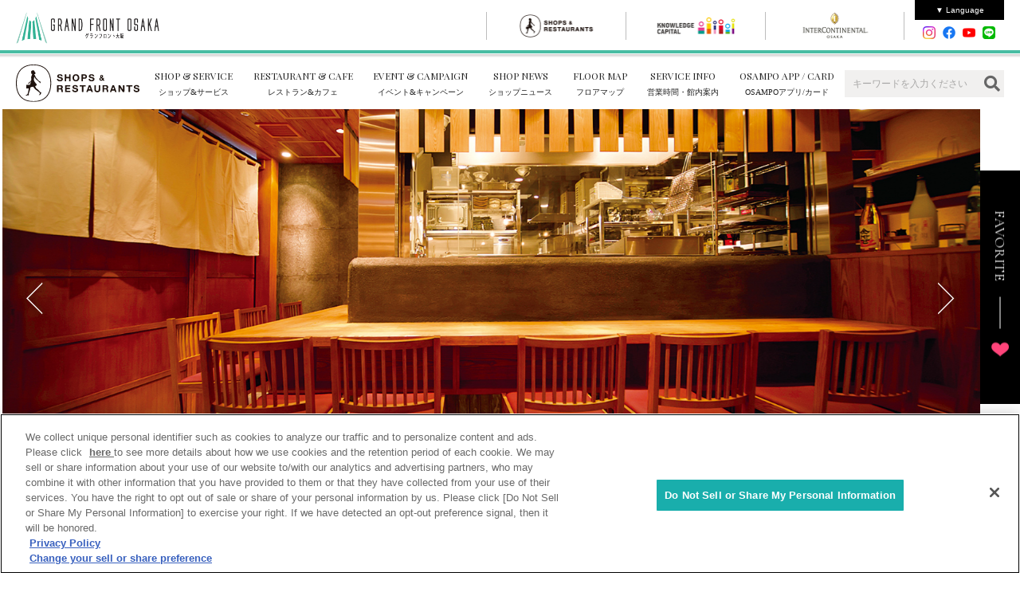

--- FILE ---
content_type: text/html; charset=UTF-8
request_url: https://www.gfo-sc.jp/shop-detail/mansaku/
body_size: 32181
content:
<!DOCTYPE HTML>
<html lang="ja">
<head>
	<meta charset="UTF-8">
	<meta name="viewport" content="width=device-width, initial-scale=1.0">
	<title>宮崎料理 万作 | GRAND FRONT OSAKA SHOPS &amp; RESTAURANTS</title>
	<meta property="og:type" content="article">
	<meta property="og:url" content="https://www.gfo-sc.jp/shop-detail/mansaku/">
	<meta property="og:image" content="https://www.gfo-sc.jp/files/20180827/b0937de54bd60ab84cf0516bf2c7c3d5a5169e98.png">
	<meta property="og:site_name" content="GRAND FRONT OSAKA SHOPS &amp; RESTAURANTS">
	<meta property="og:description" content="ジューシーな宮崎鶏を使った名物もも焼きをはじめ、厳選された鶏、牛、豚料理や産地直送の野菜も！
宮崎焼酎とともに、ここでしか味わえない職人のこだわりを！ ">
	<meta name="description" content="ジューシーな宮崎鶏を使った名物もも焼きをはじめ、厳選された鶏、牛、豚料理や産地直送の野菜も！
宮崎焼酎とともに、ここでしか味わえない職人のこだわりを！ ">
	<meta name="keywords" content="グランフロント大阪,グラントフロント,グランフロント大阪ショッピング＆レストラン,GRAND FRONT OSAKA,SHOPS &amp; RESTAURANTS,おさんぽ,OSAMPO,大阪駅,北ヤード">
	<meta name="thumbnail" content="https://www.gfo-sc.jp/files/20180827/b0937de54bd60ab84cf0516bf2c7c3d5a5169e98.png">
	<meta property="og:title" content="宮崎料理 万作 | GRAND FRONT OSAKA SHOPS &amp; RESTAURANTS">
	<link rel="shortcut icon" href="/favicon.ico" type="image/vnd.microsoft.icon">
	<link rel="apple-touch-icon-precomposed" sizes="144x144" href="/themes/default/img/apple-touch-icon-144-precomposed.png">
	
 	<!-- Google Fonts  -->
	<link rel="preconnect" href="https://fonts.googleapis.com">
	<link rel="preconnect" href="https://fonts.gstatic.com" crossorigin>
	<link href="https://fonts.googleapis.com/css2?family=Cormorant+Garamond:wght@300;400;500;600;700&display=swap" rel="stylesheet" type="text/css">

	<!-- CSS -->
	<link rel="stylesheet" href="/themes/default/css/base.css">
	<link rel="stylesheet" href="/themes/default/css/style.css">
	
	<!-- Java Script -->
	<script src="/themes/default/js/jquery-2.2.1.min.js"></script>
	<script src="/themes/default/js/tool.js"></script>
	<!-- Google Tag Manager -->
<script>(function(w,d,s,l,i){w[l]=w[l]||[];w[l].push({'gtm.start':
new Date().getTime(),event:'gtm.js'});var f=d.getElementsByTagName(s)[0],
j=d.createElement(s),dl=l!='dataLayer'?'&l='+l:'';j.async=true;j.src=
'https://www.googletagmanager.com/gtm.js?id='+i+dl;f.parentNode.insertBefore(j,f);
})(window,document,'script','dataLayer','GTM-598DCRZ8');</script>
<!-- End Google Tag Manager -->

<!-- Global site tag (gtag.js) - Google Analytics -->
<script async src="https://www.googletagmanager.com/gtag/js?id=G-R0N9JLL2C2" type="text/plain" class="optanon-category-C0002"></script>
<script type="text/plain" class="optanon-category-C0002">
window.dataLayer = window.dataLayer || [];
function gtag() {dataLayer.push(arguments);}
gtag('js', new Date());
gtag('config', 'G-R0N9JLL2C2');
</script>
</head>
<body>
<!-- Google Tag Manager (noscript) -->
<noscript><iframe src="https://www.googletagmanager.com/ns.html?id=GTM-598DCRZ8"
height="0" width="0" style="display:none;visibility:hidden"></iframe></noscript>
<!-- End Google Tag Manager (noscript) -->

<div id="headjs">
	<div id="headjs_sub">
		<ul id="languagemenu">
			<li>▼ Language
				<ul>
					<li><a href="https://umeda-sc.jp/en/grand-front-sc/" target="_blank">English</a></li>
					<li><a href="https://umeda-sc.jp/ko/grand-front-sc/" target="_blank">한국어</a></li>
					<li><a href="https://umeda-sc.jp/zh-hans/grand-front-sc/" target="_blank">簡体中文</a></li>
					<li><a href="https://umeda-sc.jp/zh-hant/grand-front-sc/" target="_blank">繁体中文</a></li>
					<li><a href="https://umeda-sc.jp/th/grand-front-sc/" target="_blank">ภาษาไทย</a></li>
				</ul>
			</li>
		</ul>
		<ul id="menu_S">
			<li class="logo"><a href="https://www.grandfront-osaka.jp/" target="_blank"><img src="/themes/default/img/shared/head_S_logo.png"></a></li>
			<li class="menu01 onv"><a href="https://www.gfo-sc.jp/"><img src="/themes/default/img/shared/bt_head_S_01.png"></a></li>
			<li class="menu02"><a href="https://kc-i.jp/" target="_blank"><img src="/themes/default/img/shared/bt_head_S_02.png"></a></li>
			<li class="menu03"><a href="https://www.icosaka.com/" target="_blank"><img src="/themes/default/img/shared/bt_head_S_03.png"></a></li>
			<li class="bt_yt">
				<!-- <a href="https://www.youtube.com/channel/UCLg3mZ-nPQXMsormshrz-GQ" target="_blank"><img src="/themes/default/img/shared/headlink_youtube.png"></a> -->
				<ul>
					<li><a href="https://www.instagram.com/grandfrontosaka_shops/" target="_blank"><img src="/themes/default/img/common/icon_ig.png"></a></li>
					<li><a href="https://www.facebook.com/grandfrontosaka.shops/" target="_blank"><img src="/themes/default/img/common/icon_fb.png"></a></li>
					<li><a href="https://www.youtube.com/channel/UCLg3mZ-nPQXMsormshrz-GQ" target="_blank"><img src="/themes/default/img/common/icon_yt.png"></a></li>
					<li><a href="https://lin.ee/SaNKLWl" target="_blank"><img src="/themes/default/img/common/icon_line.png"></a></li>
				</ul>
			</li>
		</ul>
	</div>
</div>
<header class="global-header">
	<div class="global-header-inner">
		<p class="global-header-logo"><a href="/"><img src="/themes/default/img/common/logo_sr.svg" alt="SHOPS&RESTAURANTS"></a></p>
		<nav class="global-nav">
			<div class="menu-trigger">
				<span></span>
			</div>
			<ul class="primary-nav">
				<li class="primary-nav-item"><a href="/shop/" onclick="gtag('event', 'click', {'event_category': 'グローバルナビ','event_label': '>ショップ&サービス','value': '1'});" class="icon-top-service"><span class="en">SHOP &amp; SERVICE</span><span class="jp">ショップ&amp;サービス</span></a></li>
				<li class="primary-nav-item"><a href="/restaurant/" onclick="gtag('event', 'click', {'event_category': 'グローバルナビ','event_label': 'レストラン&フード','value': '1'});" class="icon-top-food"><span class="en">RESTAURANT &amp; CAFE</span><span class="jp">レストラン&amp;カフェ</span></a></li>
				<li class="primary-nav-item"><a href="/event/" onclick="gtag('event', 'click', {'event_category': 'グローバルナビ','event_label': 'イベント&キャンペーン','value': '1'});" class="icon-top-event"><span class="en">EVENT &amp; CAMPAIGN</span><span class="jp">イベント&amp;キャンペーン</span></a></li>
				<li class="primary-nav-item"><a href="/shop-news/" onclick="gtag('event', 'click', {'event_category': 'グローバルナビ','event_label': 'ショップニュース','value': '1'});" class="icon-top-news"><span class="en">SHOP NEWS</span><span class="jp">ショップニュース</span></a></li>
				<li class="primary-nav-item"><a href="/information/floor/" onclick="gtag('event', 'click', {'event_category': 'グローバルナビ','event_label': 'フロアマップ','value': '1'});" class="icon-top-floor"><span class="en">FLOOR MAP</span><span class="jp">フロアマップ</span></a></li>
				<li class="primary-nav-item"><a href="/information/" onclick="gtag('event', 'click', {'event_category': 'グローバルナビ','event_label': '営業時間・館内案内','value': '1'});" class="icon-top-info"><span class="en">SERVICE INFO</span><span class="jp">営業時間・館内案内</span></a></li>
				<li class="primary-nav-item"><a href="https://www.osampo-g.jp/" target="_blank" onclick="gtag('event', 'click', {'event_category': 'グローバルナビ','event_label': 'おさんぽカード','value': '1'});" class="icon-osampo"><span class="en">OSAMPO APP / CARD</span><span class="jp">OSAMPOアプリ/カード</span></a></li>
				<li class="site_search-wrap">
					<form action="/site-search/">
						<label class="scrText" for=""></label>
						<input type="text" name="keyword" class="site_search-input" value="" placeholder="キーワードを入力ください">
						<button type="submit" class="site_search-submit"></button>
					</form>
				</li>
				<li class="primary-nav-item sns-nav">
					<span class="sns-nav-item"><a href="https://www.instagram.com/grandfrontosaka_shops/" target="_blank"><img src="/themes/default/img/common/icon_ig.png"></a></span>
					<span class="sns-nav-item"><a href="https://www.facebook.com/grandfrontosaka.shops/" target="_blank"><img src="/themes/default/img/common/icon_fb.png"></a></span>
					<span class="sns-nav-item"><a href="https://www.youtube.com/channel/UCLg3mZ-nPQXMsormshrz-GQ" target="_blank"><img src="/themes/default/img/common/icon_yt.png"></a></span>
					<span class="sns-nav-item"><a href="https://lin.ee/SaNKLWl" target="_blank"><img src="/themes/default/img/common/icon_line.png"></a></span>
				</li>
			</ul>
		</nav>
		<div class="global-favorite">
			<a href="/favorite/" class="icon-favorite_fill"><span>Favorite</span></a>
		</div>
	</div>
</header>

	<main class="main-contents">

		<div class="main-visual-shop">
			<ul class="main-visual-shop-slider">
				<li class="slick-slide"><div class="main-visual-shop-slider-item"><img src="/files/20180831/32a028d9db9830e66755862e7be1b973ac9b1836.jpg" alt=""></div></li>
				<li class="slick-slide"><div class="main-visual-shop-slider-item"><img src="/files/20180831/928509af80dc3ecbb7c64ad64d5488ed932df27b.jpg" alt=""></div></li>
			</ul>
		</div>

		<div class="article article-shop">
			<div class="l-contents">
				<div class="l-contents-inner">
					<div class="article-shop-header">
						<div class="cat-item cat_7">宮崎料理</div>
						<h1 class="article-shop-headline"><span class="ttl">宮崎料理 万作</span><span class="ttl-sub">ミヤザキリョウリ マンサク</span></h1>
						<div class="article-shop-logo">
							<img src="/files/20180827/b0937de54bd60ab84cf0516bf2c7c3d5a5169e98.png" alt="宮崎料理 万作">
						</div>
					</div>
					<div itemprop="description">
						<p class="contents-txt">ジューシーな宮崎鶏を使った名物もも焼きをはじめ、厳選された鶏、牛、豚料理や産地直送の野菜も！<br />
宮崎焼酎とともに、ここでしか味わえない職人のこだわりを！ </p>
					</div>
					<div class="article-btn-area">
						<div class="btn-favorite" data-type="shops" data-id="417"><span class="icon-favorite_fill"></span></div>
					</div>
					<ul class="food-category-list">
						<li class="icon-morning"><span>モーニング</span></li>
						<li class="icon-lunch active"><span>ランチ</span></li>
						<li class="icon-dinner active"><span>ディナー</span></li>
						<li class="icon-private_room"><span>個室</span></li>
						<li class="icon-tatami_room active"><span>座敷</span></li>
						<li class="icon-counter active"><span>カウンター</span></li>
						<li class="icon-terrace"><span>テラス席</span></li>
						<li class="icon-kids_menu"><span>キッズ<br class="sp-none">メニュー</span></li>
						<li class="icon-baby"><span>ベビーカー・<br>ベビーチェア対応</span></li>
						<li class="icon-pet"><span>ペット可</span></li>
						<li class="icon-takeout"><span>テイクアウト<br>（レストラン）</span></li>
						<li class="icon-reservation"><span>貸切可</span></li>
						<li class="icon-reception"><span>接待</span></li>
						<li class="icon-souvenir"><span>手土産</span></li>
						<li class="icon-food_takeout"><span>テイクアウト<br>（フード）</span></li>
					</ul>
					<ul class="article-shop-info def-list">
						<li>
							<dl>
								<dt>フロア</dt>
								<dd>南館 7F</dd>
							</dl>
						</li>
						<li>
							<dl>
								<dt>営業時間</dt>
								<dd>11:00～23:00<br />
 ※営業時間が異なる場合等がございます。詳しくは各店舗へお問い合わせください。</dd>
							</dl>
						</li>
						<li>
							<dl>
								<dt>電話</dt>
								<dd><a href="tel:0664857474" class="link-txt" onclick="gtag('event', 'touch', {'event_category': 'shop_phone','event_label': '宮崎料理 万作','value': '1'});">06-6485-7474</a></dd>
							</dl>
						</li>
						<li>
							<dl>
								<dt>平均予算</dt>
								<dd>ランチ1,200円  ディナー4,000円</dd>
							</dl>
						</li>
						<li>
							<dl>
								<dt>座席数</dt>
								<dd>28席（テーブル）16席（掘ごたつ）10席（カウンター）</dd>
							</dl>
						</li>
						<li>
							<dl>
								<dt>禁煙/喫煙</dt>
								<dd>
禁煙								</dd>
							</dl>
						</li>
						<li>
							<dl>
								<dt>おさんぽ<br class="pc-none">カード</dt>
								<dd>対応可能</dd>
							</dl>
						</li>
						<li>
							<dl>
								<dt>ぐるなび</dt>
								<dd><a href="http://r.gnavi.co.jp/kbwj634" class="link-txt" target="_blank">http://r.gnavi.co.jp/kbwj634</a></dd>
							</dl>
						</li>
					</ul>

				</div>
			</div>
		</div>




		<div class="l-contents">
			<div class="l-contents-inner">
				<div id="data-map" data-json="{&quot;img&quot;:&quot;\/themes\/default\/img\/floormap\/691d2357842c0.jpg&quot;,&quot;pins&quot;:[{&quot;left&quot;:72.09612817089453,&quot;top&quot;:27.626953124999996}],&quot;url&quot;:&quot;\/information\/floor\/south\/7f?shop=417&quot;,&quot;floorName&quot;:&quot;\u5357\u9928 7F&quot;}" style="display: none;"></div>
				<div id="shop-floormap" class="article-shop-map"></div>
			</div>
		</div>

		<div class="l-contents">
			<div class="l-contents-inner">
				<section class="l-contents-sub bt-gray">
					<h2 class="contents-ttl"><span class="contents-ttl-en">RECOMMEND SHOP</span><span class="contents-ttl-jp">あなたにおすすめの店舗</span></h2>
					<ul class="slider-col4">
						<li class="recommend_card slider-col4-item">
							<a href="/shop-detail/sansyokusensyumiejin/">
								<div class="recommend_card-thumb-square">
									<img src="/files/20220322/63fe864d10358fe877ad2e0271a7629b49ee56a7.png" alt="">
								</div>
							<div class="floor">南館 7F</div>
							<div class="shop-cat">海鮮和食</div>
							<div class="heading">三喰撰酒　三重人</div>
								<div class="recommend_card-favorite">
									<div class="favorite-mark" data-type="shops" data-id="43978"></div>
								</div>
							</a>
						</li>
						<li class="recommend_card slider-col4-item">
							<a href="/shop-detail/bindu/">
								<div class="recommend_card-thumb-square">
									<img src="/files/20220514/98bbd25c7fe1bb53e1091e6b94260d50c00c3af1.jpg" alt="">
								</div>
							<div class="floor">南館 7F</div>
							<div class="shop-cat">インド料理</div>
							<div class="heading">Indian Tandori Bindu</div>
								<div class="recommend_card-favorite">
									<div class="favorite-mark" data-type="shops" data-id="43989"></div>
								</div>
							</a>
						</li>
						<li class="recommend_card slider-col4-item">
							<a href="/shop-detail/obonshokudo16/">
								<div class="recommend_card-thumb-square">
									<img src="/files/20220907/9879afc2f15e45d9cb26e8b80d6be8ff3b1ee079.jpeg" alt="">
								</div>
							<div class="floor">南館 7F</div>
							<div class="shop-cat">一汁六菜</div>
							<div class="heading">おぼん食堂 16</div>
								<div class="recommend_card-favorite">
									<div class="favorite-mark" data-type="shops" data-id="44004"></div>
								</div>
							</a>
						</li>
						<li class="recommend_card slider-col4-item">
							<a href="/shop-detail/kisuke/">
								<div class="recommend_card-thumb-square">
									<img src="/files/20180925/7a5a1b3c64ef9fabdf5cc3840f5d22b7e6c83aca.png" alt="">
								</div>
							<div class="floor">南館 7F</div>
							<div class="shop-cat">牛たん料理</div>
							<div class="heading">味の牛たん 喜助</div>
								<div class="recommend_card-favorite">
									<div class="favorite-mark" data-type="shops" data-id="221"></div>
								</div>
							</a>
						</li>
						<li class="recommend_card slider-col4-item">
							<a href="/shop-detail/kyu/">
								<div class="recommend_card-thumb-square">
									<img src="/files/20180827/4175325c2a46da68b41e2e40509c5ecf8d4aee5d.png" alt="">
								</div>
							<div class="floor">南館 7F</div>
							<div class="shop-cat">おでん・焼とん</div>
							<div class="heading">大坂おでん 焼とん 久</div>
								<div class="recommend_card-favorite">
									<div class="favorite-mark" data-type="shops" data-id="231"></div>
								</div>
							</a>
						</li>
						<li class="recommend_card slider-col4-item">
							<a href="/shop-detail/tana/">
								<div class="recommend_card-thumb-square">
									<img src="/files/20230616/919b532482a2aac2b1d9bea401f7c5ca9c3bb7c7.jpg" alt="">
								</div>
							<div class="floor">南館 7F</div>
							<div class="shop-cat">イタリアン</div>
							<div class="heading">Tana La Terrazza</div>
								<div class="recommend_card-favorite">
									<div class="favorite-mark" data-type="shops" data-id="44048"></div>
								</div>
							</a>
						</li>
						<li class="recommend_card slider-col4-item">
							<a href="/shop-detail/la-bodega/">
								<div class="recommend_card-thumb-square">
									<img src="/files/20180827/8aaa7805074181c100355629df7693dd7bd7952d.png" alt="">
								</div>
							<div class="floor">南館 7F</div>
							<div class="shop-cat">スペインバル</div>
							<div class="heading">Bar Espa&ntilde;ol LA BODEGA</div>
								<div class="recommend_card-favorite">
									<div class="favorite-mark" data-type="shops" data-id="416"></div>
								</div>
							</a>
						</li>
						<li class="recommend_card slider-col4-item">
							<a href="/shop-detail/rojiuracurrysamurai/">
								<div class="recommend_card-thumb-square">
									<img src="/files/20200908/f86f7d2996e260bd81a955ef79d7aef10b1c40b6.jpg" alt="">
								</div>
							<div class="floor">南館 7F</div>
							<div class="shop-cat">スープカレー</div>
							<div class="heading">Rojiura　Curry　SAMURAI.</div>
								<div class="recommend_card-favorite">
									<div class="favorite-mark" data-type="shops" data-id="43922"></div>
								</div>
							</a>
						</li>
						<li class="recommend_card slider-col4-item">
							<a href="/shop-detail/tatibana/">
								<div class="recommend_card-thumb-square">
									<img src="/files/20180925/bf23e078e9bad3f5125525e3bcad76903f1b6502.png" alt="">
								</div>
							<div class="floor">南館 7F</div>
							<div class="shop-cat">カジュアル和食</div>
							<div class="heading">和食 たちばな</div>
								<div class="recommend_card-favorite">
									<div class="favorite-mark" data-type="shops" data-id="239"></div>
								</div>
							</a>
						</li>
					</ul>
					<div class="align-center sp-col1">
						<a href="/restaurant/" class="border-btn pc-mr20"><span>レストラン＆カフェ店舗検索へ</span></a>
						<a href="/shop/" class="border-btn"><span>ショップ＆サービス店舗検索へ</span></a>
					</div>
				</section>
			</div>
		</div>

<!-- modal -->
<script src="/themes/default/js/iziModal.min.js"></script>
<!-- modal -->

<script src="/themes/default/js/dragscroll.js"></script>
<script src="/webpack/shop.bundle.js?hash=697106232e877"></script>
<script src="/webpack/vendor.bundle.js?hash=697106232e879"></script>
<script type="text/javascript">
// $(document).ready(function() {

// 	$('html').animate({
// 		scrollTop: $('#product_list').offset().top
// 	}, 500);

// });
</script>


<div class="contents-nav side_menu-stop_trigger">
	<div class="contents-nav-inner">
		<h2 class="contents-nav-ttl"><span class="contents-nav-ttl-en">CONTENT NAVIGATION</span><span class="contents-nav-ttl-jp">コンテンツ案内</span></h2>
		<ul class="contents-nav-list">
			<li class="contents-nav-list-item"><a href="/shop-news/" onclick="gtag('event', 'click', {'event_category': 'コンテンツナビ_ベース','event_label': 'ショップニュース一覧','value': '1'});" class="btn-link"><span>ショップニュース一覧</span></a></li>
			<li class="contents-nav-list-item"><a href="/event/" onclick="gtag('event', 'click', {'event_category': 'コンテンツナビ_ベース','event_label': 'イベントキャンペーン一覧','value': '1'});" class="btn-link"><span>イベントキャンペーン一覧</span></a></li>
			<li class="contents-nav-list-item"><a href="/shop-open/?type=new" onclick="gtag('event', 'click', {'event_category': 'コンテンツナビ_ベース','event_label': 'ショップオープン情報一覧','value': '1'});" class="btn-link"><span>ショップオープン情報一覧</span></a></li>
			<li class="contents-nav-list-item"><a href="/shop-open/?type=popup" onclick="gtag('event', 'click', {'event_category': 'コンテンツナビ_ベース','event_label': 'ポップアップストア情報一覧','value': '1'});" class="btn-link"><span>ポップアップストア情報一覧</span></a></li>
			<li class="contents-nav-list-item"><a href="/shop/" onclick="gtag('event', 'click', {'event_category': 'コンテンツナビ_ベース','event_label': 'ショップ＆サービス','value': '1'});" class="btn-link"><span>ショップ＆サービス</span></a></li>
			<li class="contents-nav-list-item"><a href="/restaurant/" onclick="gtag('event', 'click', {'event_category': 'コンテンツナビ_ベース','event_label': 'レストラン＆フード','value': '1'});" class="btn-link"><span>レストラン＆カフェ</span></a></li>
		</ul>
	</div>
</div>
<div class="breadcrumb sp-contents-inner">	<ul class="breadcrumb-list" itemscope="" itemtype="http://schema.org/BreadcrumbList">		<li class="breadcrumb-list-item" itemprop="itemListElement" itemscope="" itemtype="http://schema.org/ListItem">			<a href="/" itemprop="item"><span class="icon-home" itemprop="name">トップ</span></a>			<meta itemprop="position" content="1">		</li>		<li class="breadcrumb-list-item" itemprop="itemListElement" itemscope="" itemtype="http://schema.org/ListItem">			<span itemprop="name">宮崎料理 万作</span>			<meta itemprop="position" content="2">		</li>	</ul>	<a href="#" class="page-top"><span>pagetop</span></a></div>
	</main>

<aside class="side_menu fixed">
	<div class="side_menu-inner">
		<p class="side_menu-txt"><span>Favorite</span></p>
		<a href="/favorite/" class="side_menu-favorite icon-favorite_fill"><span>favorite</span></a>
	</div>
</aside>

<footer class="global-footer">
	<div class="global-footer-inner">
		<div class="global-footer-box">
			<div class="global-footer-top_btn">
				<a href="/">
					<span class="img"><img src="/themes/default/img/common/logo_sr.svg" alt="SHOP&amp;RESTAURANT"></span>
					<span class="txt">ショップ&amp;レストランTOP</span>
				</a>
			</div>
			<nav class="global-footer-site_nav">
				<ul class="global-footer-site_nav-list">
					<li><a href="/shop/" onclick="gtag('event', 'click', {'event_category': 'フッターナビ','event_label': 'ショップ&サービス','value': '1'});">ショップ&amp;サービス</a></li>
					<li><a href="/restaurant/" onclick="gtag('event', 'click', {'event_category': 'フッターナビ','event_label': 'レストラン&フード','value': '1'});">レストラン&amp;カフェ</a></li>
					<li><a href="/event/" onclick="gtag('event', 'click', {'event_category': 'フッターナビ','event_label': 'イベント&キャンペーン','value': '1'});">イベント&amp;キャンペーン</a></li>
					<li><a href="/shop-news/" onclick="gtag('event', 'click', {'event_category': 'フッターナビ','event_label': 'ショップニュース','value': '1'});">ショップニュース</a></li>
				</ul>
				<ul class="global-footer-site_nav-list">
					<li><a href="/information/" onclick="gtag('event', 'click', {'event_category': 'フッターナビ','event_label': '営業時間・館内案内','value': '1'});">営業時間・館内案内</a></li>
					<li class="l2"><a href="/information/services/" onclick="gtag('event', 'click', {'event_category': 'フッターナビ','event_label': 'サービス案内','value': '1'});">サービス案内</a></li>
					<li class="l2"><a href="/information/access/" onclick="gtag('event', 'click', {'event_category': 'フッターナビ','event_label': 'アクセス','value': '1'});">アクセス</a></li>
					<li class="l2"><a href="/information/parking/" onclick="gtag('event', 'click', {'event_category': 'フッターナビ','event_label': '駐車場','value': '1'});">駐車場</a></li>
					<li class="l2"><a href="/information/floor/" onclick="gtag('event', 'click', {'event_category': 'フッターナビ','event_label': 'フロアマップ','value': '1'});">フロアマップ</a></li>
				</ul>
				<ul class="global-footer-site_nav-list">
					<li><a href="https://www.osampo-g.jp/" onclick="gtag('event', 'click', {'event_category': 'フッターナビ','event_label': 'OSAMPO CARD 会員マイページ','value': '1'});" target="_blank" class="link-blank">OSAMPO CARD 会員マイページ</a></li>
				</ul>
			</nav>
			<div class="global-footer-sns_btn">
				<dl>
					<dt>ショップ&レストラン 公式SNS</dt>
					<dd>
						<ul>
							<li><a href="https://www.instagram.com/grandfrontosaka_shops/" target="_blank"><img src="/themes/default/img/common/icon_ig.png"></a></li>
							<li><a href="https://www.facebook.com/grandfrontosaka.shops/" target="_blank"><img src="/themes/default/img/common/icon_fb.png"></a></li>
							<li><a href="https://www.youtube.com/channel/UCLg3mZ-nPQXMsormshrz-GQ" target="_blank"><img src="/themes/default/img/common/icon_yt.png"></a></li>
							<li><a href="https://lin.ee/SaNKLWl" target="_blank"><img src="/themes/default/img/common/icon_line.png"></a></li>
						</ul>
					</dd>
				</dl>
			</div>
			<ul class="global-footer-nav sp-contents-inner">
				<li><a href="/sitemap/" onclick="gtag('event', 'click', {'event_category': 'フッターナビ','event_label': 'サイトマップ','value': '1'});">サイトマップ</a></li>
				<li><a href="/sitepolicy/" onclick="gtag('event', 'click', {'event_category': 'フッターナビ','event_label': 'サイトポリシー','value': '1'});">サイトポリシー</a></li>
				<li><a href="/privacypolicy/" onclick="gtag('event', 'click', {'event_category': 'フッターナビ','event_label': 'プライバシーポリシー','value': '1'});">プライバシーポリシー</a></li>
				<li><a href="/socialmedia-policy/" onclick="gtag('event', 'click', {'event_category': 'フッターナビ','event_label': 'ソーシャルメディアポリシー','value': '1'});">ソーシャルメディアポリシー</a></li>
				<li><a href="https://www.hhbm.hankyu-hanshin.co.jp/" onclick="gtag('event', 'click', {'event_category': 'フッターナビ','event_label': '運営会社情報','value': '1'});" target="_blank" class="link-blank">運営会社情報</a></li>
				<li><a href="/form/" onclick="gtag('event', 'click', {'event_category': 'フッターナビ','event_label': 'メディア・報道関係の方向け 撮影・取材について','value': '1'});">メディア・報道関係の方向け 撮影・取材について</a></li>
				<li><a href="https://gfosr.jp/-/top/index.html" onclick="gtag('event', 'click', {'event_category': 'フッターナビ','event_label': '求人情報','value': '1'});" target="_blank" class="link-blank">求人情報</a></li>
				<li><a href="https://sc-keijiban.hankyu-hanshin.co.jp/" onclick="gtag('event', 'click', {'event_category': 'フッターナビ','event_label': 'SC従業員向け防災掲示板','value': '1'});" target="_blank" class="link-blank">SC従業員向け防災掲示板</a></li>
			</ul>
			<div class="global-footer-info sp-contents-inner">
				<p class="global-footer-logo"><a href="http://www.grandfront-osaka.jp/" target="_blank"><img src="/themes/default/img/common/logo_gfo.svg" alt="グランフロント大阪"></a></p>
				<ul class="global-footer-info-list">
					<li>〒530-0011</li>
					<li>うめきた広場：大阪府大阪市北区大深町4-1</li>
					<li>南館：大阪府大阪市北区大深町4-20</li>
					<li>北館：大阪府大阪市北区大深町3-1</li>
					<li>TEL <a href="tel:0663726300" onclick="gtag('event', 'click', {'event_category': 'フッターナビ','event_label': '電話番号','value': '1'});" class="tel-sp-only">06-6372-6300</a>（受付時間：11:00～18:00​）</li>
				</ul>
			</div>
		</div>
		<p class="global-footer-copy sp-contents-inner"><small class="global-footer-copy-txt">Copyright (C) GRAND FRONT OSAKA. All Rights Reserved.</small></p>
	</div>
</footer>

<script src="/themes/default/js/slick.min.js"></script>
<script src="/themes/default/js/base.js"></script>
<script src="/themes/default/js/common.js"></script>

<script type="text/plain" class="optanon-category-C0003">
$(document).ready(function() {
//$(window).load(function () {

	// 一覧系のお気に入り追加
	$('.favorite-mark').on('click', function(e){
		e.preventDefault();
		var target = $(this);
		var type   = target.data('type');
		var id     = target.data('id');
		if ( target.hasClass('favorite-registered') )
		{
			$.ajax({
				url:  '/favorite/remove.json',
				data: { type:type, id:id }
			}).done(function(json){
				if( json.res != 'OK' )
				{
					Tool.errorModal(json.error);
					return;
				}
				target.removeClass('favorite-registered');
				target.children('.favorite-mark-add').remove();
			});
		}
		else
		{
			$.ajax({
				url:  '/favorite/add.json',
				data: { type:type, id:id }
			}).done(function(json){
				if( json.res != 'OK' )
				{
					Tool.errorModal(json.error);
					return;
				}
				target.addClass('favorite-registered');
				target.append('<div class="favorite-mark-add">追加しました</div>');
				// 店舗情報
				if ( type == 'shops' )
				{
					gtag('event', 'favorite_add', {'event_category': 'ショップ情報','event_label': json.label,'value': '1'});
				}
				// イベント＆キャンペーン
				else if ( type == 'event' )
				{
					gtag('event', 'favorite_add', {'event_category': 'イベント','event_label': json.label,'value': '1'});
				}
				// ショップニュース
				else if ( type == 'shops_topics' )
				{
					gtag('event', 'favorite_add', {'event_category': 'ニュース','event_label': json.label,'value': '1'});
				}
				// OSAMPO! Days
				else if ( type == 'blog' )
				{
					gtag('event', 'favorite_add', {'event_category': 'OSAMPO! Days','event_label': json.label,'value': '1'});
				}
			});
		}
	});

	// 詳細系のお気に入り追加
	$('.btn-favorite').on('click', function(e){
		var target = $(this);
		var type   = target.data('type');
		var id     = target.data('id');
		if ( target.hasClass('active') )
		{
			$.ajax({
				url:  '/favorite/remove.json',
				data: { type:type, id:id }
			}).done(function(json){
				if( json.res != 'OK' )
				{
					Tool.errorModal(json.error);
					return;
				}
				target.removeClass('active');
			});
		}
		else
		{
			$.ajax({
				url:  '/favorite/add.json',
				data: { type:type, id:id }
			}).done(function(json){
				if( json.res != 'OK' )
				{
					Tool.errorModal(json.error);
					return;
				}
				target.addClass('active');
				// 店舗情報
				if ( type == 'shops' )
				{
					gtag('event', 'favorite_add', {'event_category': 'ショップ情報','event_label': json.label,'value': '1'});
				}
				// イベント＆キャンペーン
				else if ( type == 'event' )
				{
					gtag('event', 'favorite_add', {'event_category': 'イベント','event_label': json.label,'value': '1'});
				}
				// ショップニュース
				else if ( type == 'shops_topics' )
				{
					gtag('event', 'favorite_add', {'event_category': 'ニュース','event_label': json.label,'value': '1'});
				}
				// OSAMPO! Days
				else if ( type == 'blog' )
				{
					gtag('event', 'favorite_add', {'event_category': 'OSAMPO! Days','event_label': json.label,'value': '1'});
				}
			});
		}
	});

});
</script>
</body>
</html>


--- FILE ---
content_type: text/css
request_url: https://www.gfo-sc.jp/themes/default/css/base.css
body_size: 43811
content:
@import"https://fonts.googleapis.com/css?family=Lato|Playfair+Display|Roboto";@charset "UTF-8";html,body,div,span,object,iframe,h1,h2,h3,h4,h5,h6,p,blockquote,pre,a,abbr,address,cite,code,del,dfn,em,img,ins,kbd,q,samp,small,strong,sub,sup,var,b,i,dl,dt,dd,ol,ul,li,fieldset,form,label,legend,table,caption,tbody,tfoot,thead,tr,th,td,article,aside,canvas,details,figure,figcaption,footer,header,main,menu,nav,output,ruby,section,summary,time,mark,audio,video{margin:0;padding:0;border:0;outline:0;vertical-align:baseline;background:transparent}body{line-height:1;-webkit-text-size-adjust:100%;font-style:normal;font-weight:400;font-size:100%;font-family:Quicksand,"游ゴシック体",Yu Gothic,YuGothic,'ヒラギノ角ゴシック Pro',Hiragino Kaku Gothic Pro,"メイリオ",Meiryo,Osaka,'MS Pゴシック',MS PGothic,sans-serif}a{text-decoration:none}img{vertical-align:bottom;max-width:100%}article,aside,canvas,details,figcaption,figure,footer,header,hgroup,menu,nav,section,summary,main{display:block}blockquote,q{quotes:none}blockquote:before,blockquote:after,q:before,q:after{content:'';content:none}input,textarea{margin:0;padding:0}nav,ol,ul{list-style:none}table{border-collapse:collapse;border-spacing:0}/*!
    IcoMoon-Free
    ©Keyamoon
    http://keyamoon.com/
*/@font-face{font-family:iconfont;src:url(../fonts/iconfont.ttf?dvna5d) format("truetype"),url(../fonts/iconfont.woff?dvna5d) format("woff"),url(../fonts/iconfont.svg?dvna5d#iconfont) format("svg")}[class^=icon-]:before,[class*=" icon-"]:before{font-family:iconfont!important;speak:none;font-style:normal;font-weight:400;font-variant:normal;text-transform:none;line-height:1;-webkit-font-smoothing:antialiased;-moz-osx-font-smoothing:grayscale}.icon-arrow_left:before{content:"\e90f";color:#fff}.icon-arrow_right:before{content:"\e919";color:#fff}.icon-line:before{color:#666;content:"\e918"}.icon-baby:before{content:"\e915"}.icon-buffet:before{content:"\e916"}.icon-counter:before{content:"\e914"}.icon-kids_menu:before{content:"\e917"}.icon-lunch:before{content:"\e910"}.icon-private_room:before{content:"\e911"}.icon-tatami_room:before{content:"\e912"}.icon-terrace:before{content:"\e913"}.icon-osampo:before{content:"\e909"}.icon-osampocard:before{content:"\e90d"}.icon-favorite_fill:before{content:"\e903";color:#ff447a}.icon-career:before{content:"\e900"}.icon-event-campaign:before{content:"\e901"}.icon-favorite:before{content:"\e902"}.icon-floor-map:before{content:"\e904"}.icon-guide-information:before{content:"\e905"}.icon-restaurant-food:before{content:"\e906"}.icon-shop-recommend:before{content:"\e907"}.icon-shop-service:before{content:"\e908"}.icon-dinner:before{content:"\e90e"}.icon-bar:before{content:"\e90b"}.icon-morning:before{content:"\e90c"}.icon-home:before{content:"\e90a"}.icon-facebook:before{color:#666;content:"\ea90"}.icon-instagram:before{color:#666;content:"\ea92"}.icon-twitter:before{color:#666;content:"\ea96"}.icon-youtube:before{color:#666;content:"\ea9d"}.icon-reservation:before{content:"\e91a"}.icon-pet:before{content:"\e91b"}.icon-reception:before{content:"\e91c"}.icon-food_takeout:before{content:"\e91d"}.icon-takeout:before{content:"\e91e"}.icon-souvenir:before{content:"\e91f"}.icon-top-access:before{content:"\e920"}.icon-top-event:before{content:"\e921"}.icon-top-floor:before{content:"\e922"}.icon-top-food:before{content:"\e923"}.icon-top-info:before{content:"\e924"}.icon-top-news:before{content:"\e925"}.icon-top-park:before{content:"\e926"}.icon-top-service:before{content:"\e927"}@font-face{font-family:'Font Awesome 5 Free';font-weight:900;src:url(../fonts/fa-solid-900.eot);src:url(../fonts/fa-solid-900.eot?#iefix) format("embedded-opentype"),url(../fonts/fa-solid-900.woff2) format("woff2"),url(../fonts/fa-solid-900.woff) format("woff"),url(../fonts/fa-solid-900.ttf) format("truetype")}@font-face{font-family:'Font Awesome 5 Free';src:url(../fonts/fa-regular-400.eot);src:url(../fonts/fa-regular-400.eot?#iefix) format("embedded-opentype"),url(../fonts/fa-regular-400.woff2) format("woff2"),url(../fonts/fa-regular-400.woff) format("woff"),url(../fonts/fa-regular-400.ttf) format("truetype")}@font-face{font-family:'Font Awesome 5 Brands';src:url(../fonts/fa-brands-400.eot);src:url(../fonts/fa-brands-400.eot?#iefix) format("embedded-opentype"),url(../fonts/fa-brands-400.woff2) format("woff2"),url(../fonts/fa-brands-400.woff) format("woff"),url(../fonts/fa-brands-400.ttf) format("truetype")}input,textarea,select,button{border-radius:0;border:0;margin:0;padding:0;background:none transparent;vertical-align:middle;font-size:inherit;color:inherit;box-sizing:content-box}select::-ms-expand{display:none}input[type=text],input[type=number],input[type=url],input[type=email],input[type=tel],select,textarea{box-sizing:border-box;padding:15px;max-width:100%;background:#fff;font-size:12px;font-size:1.2rem;font-family:"游ゴシック体",Yu Gothic,YuGothic,"ヒラギノ角ゴシック Pro",Hiragino Kaku Gothic Pro,"メイリオ",Meiryo,Osaka,"MS Pゴシック",MS PGothic,sans-serif}@media screen and (min-width:768px){input[type=text],input[type=number],input[type=url],input[type=email],input[type=tel],select,textarea{padding:18px 20px;font-size:15px;font-size:1.5rem}}input[type=text]:focus,input[type=number]:focus,input[type=url]:focus,input[type=email]:focus,input[type=tel]:focus,select:focus,textarea:focus{outline:none}button{font-family:"游ゴシック体",Yu Gothic,YuGothic,"ヒラギノ角ゴシック Pro",Hiragino Kaku Gothic Pro,"メイリオ",Meiryo,Osaka,"MS Pゴシック",MS PGothic,sans-serif;cursor:pointer}.inputwrap{position:relative;width:calc(100% - 24px)}.inputwrap:after{position:absolute;top:50%;left:calc(100% + 8px);overflow:hidden;width:0;opacity:0;-ms-filter:"progid:DXImageTransform.Microsoft.Alpha(Opacity=0)";font-family:FontAwesome;content:"\f00c";transform:translate(0,-50%);transition:width .15s}.is-validate-true:after{width:16px;opacity:1;-ms-filter:"progid:DXImageTransform.Microsoft.Alpha(Opacity=100)"}::-webkit-input-placeholder{color:rgba(0,0,0,.3)}::-moz-placeholder{color:rgba(0,0,0,.3)}:-ms-input-placeholder{color:rgba(0,0,0,.3)}.btn_back{background:#b3b3b3;color:#000}.btn_back:before{content:"\f053"}input[type=radio],input[type=checkbox]{display:none}@media screen and (min-width:768px){input[type=radio]+span:hover,input[type=checkbox]+span:hover{cursor:pointer}}input[type=radio]+span{display:inline-block;position:relative;padding-left:24px}input[type=radio]+span:before{display:inline-block;position:absolute;top:50%;left:0;border-radius:50%;border:1px solid #cfdf00;width:16px;height:16px;background:#fff;content:"";transform:translate(0,-50%)}input[type=radio]:checked+span:before{box-shadow:0 0 0 4px #3ba8ed inset}input[type=checkbox]+span{display:inline-block;position:relative;padding-left:30px}input[type=checkbox]+span:before{display:inline-block;position:absolute;top:50%;left:0;box-sizing:border-box;border:1px solid #cfdf00;width:20px;height:20px;background:#fff;text-align:center;content:"";transform:translate(0,-50%)}input[type=checkbox]+span:after{position:absolute;top:50%;left:5px;overflow:hidden;width:0;height:14px;line-height:1;background:url(../img/common/icon/icon_check.png) no-repeat left center;background-size:11px auto;content:"";transform:translate(0,-50%);transition:none}input[type=checkbox]:checked+span:after{width:11px;transition:width .15s}.wrap-select{position:relative;display:block}.wrap-select:before{display:inline-block;position:absolute;top:50%;right:16px;border:4px solid transparent;border-top:5px solid #333;border-bottom:0;content:"";transform:translate(0,-50%);pointer-events:none}.wrap-select select{box-sizing:border-box;border:1px solid #e0e0e0;padding:10px 35px 10px 20px;-webkit-appearance:none;-moz-appearance:none;appearance:none}.wrap-select select::-ms-expand{display:none}.wrap-select select option{border:0}.wrap-select select:focus{outline:0}.txt-err{display:inline-block;margin-top:.5em;font-size:14px;font-size:1.4rem}.shop_search-block{padding:45px 6.77%;background:#efffaf;background:linear-gradient(to right bottom,#efffaf 1%,#fedfd3 86%,#feceeb 100%)}.shop_search-ttl{text-align:center}@media screen and (min-width:768px){.shop_search-ttl{margin:-75px auto 50px}}@media screen and (min-width:768px) and (max-width:1000px){.shop_search-ttl{margin:-70px auto 40px}}@media screen and (max-width:767px){.shop_search-ttl{margin:-60px auto 30px}}@media screen and (min-width:768px){.shop_search-ttl img{width:530px;height:88px}}@media screen and (min-width:768px) and (max-width:1000px){.shop_search-ttl img{width:430px;height:72px}}@media screen and (max-width:767px){.shop_search-ttl img{width:260px;height:44px}}@media screen and (min-width:1201px){.shop_search-link_list{display:-ms-flexbox;display:flex;-ms-flex-wrap:wrap;flex-wrap:wrap;margin:0 -11px;-ms-flex-pack:center;justify-content:center}}.shop_search-link_list-item{display:block;margin-bottom:16px;line-height:47px;background:#fff;font-family:"游明朝",YuMincho,"ヒラギノ明朝 Pr6 W6",Hiragino Mincho Pro,"HGS明朝E","ＭＳ Ｐ明朝",MS PMincho,ipaexm,serif;text-align:center;transition:background-color .3s}@media screen and (min-width:1201px){.shop_search-link_list-item{margin:0 11px 16px;width:calc(100%/3 - 23px)}}body[class*=pc] .shop_search-link_list-item:hover{background:#cfdf00}.shop_search-link_list-item span:before{display:inline-block;width:5px;height:5px;transform:rotate(-45deg);margin-right:8px;border-right:1px solid #222;border-bottom:1px solid #222;vertical-align:middle;content:"";transition:border .3s}.shop_search-input_list{margin-bottom:12px}.shop_search-input_list-wrap{border-top:1px solid #dfeaa0;padding:20px 6.25%;background:#fff}@media screen and (min-width:768px){.shop_search-input_list-wrap{padding:35px 40px}}.shop_search-input_list-ttl{padding:16px 0;background:#fff;font-family:"游明朝",YuMincho,"ヒラギノ明朝 Pr6 W6",Hiragino Mincho Pro,"HGS明朝E","ＭＳ Ｐ明朝",MS PMincho,ipaexm,serif;font-size:13px;font-size:1.3rem;text-align:center}@media screen and (min-width:768px){.shop_search-input_list-ttl{font-size:20px;font-size:2rem}}.shop_search-input_list-item-desc{margin-bottom:20px;padding-left:24px}@media screen and (min-width:768px){.shop_search-input_list-item-desc{margin-bottom:30px}}.shop_search-input-head{display:-ms-flexbox;display:flex;-ms-flex-align:end;align-items:flex-end;-ms-flex-pack:justify;justify-content:space-between;margin-bottom:30px;gap:10px}@media screen and (max-width:767px){.shop_search-input-head{-ms-flex-direction:column;flex-direction:column;-ms-flex-align:start;align-items:flex-start;margin-bottom:20px}}.shop_search-input-head img{width:250px}@media screen and (max-width:767px){.shop_search-input-head img{width:100px}}.shop_search-input-txt-range{border:1px solid #dfeaa0}@media screen and (max-width:767px){.shop_search-input-txt-range{width:40%}}.shop_search-input-checkbox-label{display:inline-block;font-weight:400;font-size:12px;font-size:1.2rem;margin:0 12px 12px 0}@media screen and (min-width:768px){.shop_search-input-checkbox-label{font-size:13px;font-size:1.3rem}}.shop_search-input-range_slider{margin:0 auto}@media screen and (min-width:768px){.shop_search-input-range_slider{max-width:500px}}.shop_search-input-range_slider-input-wrap{display:-ms-flexbox;display:flex;-ms-flex-align:center;align-items:center;-ms-flex-pack:center;justify-content:center;margin-top:25px}@media screen and (min-width:768px){.shop_search-input-range_slider-input-wrap{margin-top:42px}}.shop_search-input-range_slider-input-after_label{display:inline-block;margin-left:.5em;-ms-flex-item-align:end;align-self:flex-end}.shop_search-input-range_slider-input-between_label{margin:0 .5em}.shop_search-btn-wrap{margin:28px 0 0}@media screen and (min-width:1201px){.shop_search-btn-wrap{position:relative;margin:45px auto;width:416px}}.shop_search-btn{display:block;margin:0 auto;width:90%;line-height:50px;background:#19aeac;color:#fff;font-size:15px;font-size:1.5rem;font-family:"游明朝",YuMincho,"ヒラギノ明朝 Pr6 W6",Hiragino Mincho Pro,"HGS明朝E","ＭＳ Ｐ明朝",MS PMincho,ipaexm,serif}@media screen and (min-width:1201px){.shop_search-btn{width:416px;line-height:64px;transition:background-color .3s}}@media screen and (min-width:768px){.shop_search-btn{font-size:20px;font-size:2rem}}@media screen and (min-width:1201px){.shop_search-btn:hover{background:#1cc4c2}}.shop_search-btn span:before{display:inline-block;margin-right:8px;width:16px;height:16px;vertical-align:middle;background:url(../img/common/icon/icon_search.svg) no-repeat center;background-size:100% auto;content:""}.shop_search-btn_reset{display:block;width:46%;line-height:42px;background:#fff;font-family:"游明朝",YuMincho,"ヒラギノ明朝 Pr6 W6",Hiragino Mincho Pro,"HGS明朝E","ＭＳ Ｐ明朝",MS PMincho,ipaexm,serif}@media screen and (min-width:1001px) and (max-width:1200px){.shop_search-btn_reset{margin:15px auto}}@media print,screen and (max-width:1000px){.shop_search-btn_reset{margin:15px auto 0}}@media screen and (min-width:1201px){.shop_search-btn_reset{position:absolute;top:0;left:calc(100% + 15px);width:240px;line-height:64px;font-size:15px;font-size:1.5rem}}.shop_search-btn_reset span:before{display:inline-block;width:5px;height:5px;transform:rotate(-45deg);margin-right:8px;border-right:1px solid #222;border-bottom:1px solid #222;vertical-align:middle;content:"";transition:border .3s}.shop_search-keyword{display:-ms-flexbox;display:flex;-ms-flex-wrap:wrap;flex-wrap:wrap;margin-bottom:30px}.shop_search-keyword-input-txt{width:calc(100% - 45px)}@media screen and (min-width:768px){.shop_search-keyword-input-txt{width:calc(100% - 60px)}}.shop_search-keyword-btn{width:45px;background:#19aeac}@media screen and (min-width:768px){.shop_search-keyword-btn{width:60px;cursor:pointer}}.shop_search-keyword-btn img{width:11px;vertical-align:middle}@media screen and (min-width:768px){.shop_search-keyword-btn img{width:16px}}.shop_search-tab{margin-bottom:3px}@media screen and (min-width:768px){.shop_search-tab{margin-bottom:8px}}.shop_search-tab-ttl{margin-bottom:1em;font-family:"游明朝",YuMincho,"ヒラギノ明朝 Pr6 W6",Hiragino Mincho Pro,"HGS明朝E","ＭＳ Ｐ明朝",MS PMincho,ipaexm,serif;font-size:13px;font-size:1.3rem;text-align:center}@media screen and (min-width:768px){.shop_search-tab-ttl{font-size:20px;font-size:2rem}}.shop_search-tab-trigger{position:relative;cursor:pointer}.shop_search-tab-trigger:after{position:absolute;top:50%;right:5%;border-radius:50%;width:24px;line-height:24px;background:#19aeac;color:#fff;text-align:center;content:"+";transform:translate(0,-50%)}@media screen and (min-width:768px){.shop_search-tab-trigger:after{right:25px;width:36px;line-height:36px}}.shop_search-tab-trigger.is-active:after{content:"－"}.shop_search-switch{margin-bottom:40px;display:-ms-flexbox;display:flex;-ms-flex-align:center;align-items:center;-ms-flex-pack:center;justify-content:center}@media screen and (max-width:767px){.shop_search-switch{margin-bottom:20px}}.shop_search-switch-logo{width:150px;margin-right:20px}@media screen and (max-width:767px){.shop_search-switch-logo{width:80px;margin-right:10px}}.shop_search-switch-txt{margin-right:10px}.shop_search-switch-button{position:relative;width:65px;height:28px;background-color:#b5b4b4;border-radius:28px;transition:background .2s;cursor:pointer}@media screen and (max-width:767px){.shop_search-switch-button{width:56px}}.shop_search-switch-button:after{content:"";position:absolute;top:2px;width:24px;height:24px;border-radius:50%;left:2px;background-color:#fff;transition:left ease-in .2s}.shop_search-switch-button.is-active{background-color:#19aeac}.shop_search-switch-button.is-active:after{left:39px}@media screen and (max-width:767px){.shop_search-switch-button.is-active:after{left:30px}}.global-header{position:relative;width:100%;background-color:#fff;z-index:1001;transition:height .3s}@media screen and (min-width:1100px){.global-header{height:85px;padding-right:20px;padding-left:20px}}@media print{.global-header{display:none}}@media screen and (min-width:1100px) and (max-width:1299px){.global-header{height:65px}}@media screen and (max-width:1099px){.global-header{height:65px}}.global-header-inner{display:-ms-flexbox;display:flex;-ms-flex-pack:justify;justify-content:space-between;-ms-flex-align:center;align-items:center;max-width:1590px;height:100%;margin:0 auto}.global-header-logo{line-height:1}@media screen and (min-width:1100px){.global-header-logo{width:12.5%;max-width:200px}}@media screen and (max-width:1099px){.global-header-logo{width:130px;margin:0 auto;transform:translateX(15px)}}.global-header-logo img{width:100%;max-width:185px}.global-header-logo>a{transition:opacity .3s}body[class*=pc] .global-header-logo>a:hover{opacity:.6;-ms-filter:"progid:DXImageTransform.Microsoft.Alpha(Opacity=60)"}@media screen and (min-width:1100px){.posi-fixed .global-header-logo{width:9%}}.global-header.posi-fixed{position:fixed;top:0;left:0;height:65px}.global-nav{position:relative}@media screen and (min-width:1100px){.global-nav{width:87%}}@media screen and (min-width:1100px){.global-nav .menu-trigger{display:none}}@media screen and (max-width:1099px){.global-nav .menu-trigger{position:absolute;top:50%;right:20px;width:24px;height:24px;transform:translateY(-50%);cursor:pointer}}@media screen and (max-width:1099px){.global-nav .menu-trigger>span{position:absolute;top:50%;width:100%;height:2px;transform:translateY(-50%);background-color:#474747;transition:.15s}}.global-nav .menu-trigger>span:before,.global-nav .menu-trigger>span:after{position:absolute;left:0;width:100%;height:100%;background:#474747;content:"";transition:.2s cubic-bezier(.07,.45,.32,1.01)}.global-nav .menu-trigger>span:before{top:-8px}.global-nav .menu-trigger>span:after{top:8px}@media screen and (max-width:1099px){.global-nav .menu-trigger.open>span{background-color:#fff}.global-nav .menu-trigger.open>span:before,.global-nav .menu-trigger.open>span:after{top:50%;margin-top:-1px}.global-nav .menu-trigger.open>span:before{transform:rotate(45deg)}.global-nav .menu-trigger.open>span:after{transform:rotate(-45deg)}}@media screen and (min-width:1100px){.primary-nav{position:relative;display:-ms-flexbox;display:flex;padding-right:200px}}@media screen and (max-width:1099px){.primary-nav{display:none;position:fixed;top:65px;left:0;width:100%;overflow:auto;border-top:1px solid #d9d9d9;background:#fff;z-index:999;-webkit-overflow-scrolling:touch}}.primary-nav-item{line-height:1}@media screen and (min-width:1100px){.primary-nav-item{-ms-box-flex:1;-ms-flex-positive:1;flex-grow:1;height:100%;text-align:center}}@media screen and (max-width:1099px){.primary-nav-item{border-bottom:1px solid #d9d9d9}}.primary-nav-item>a{position:relative;display:block}@media screen and (min-width:1100px){.primary-nav-item>a{display:inline-block;padding-top:10px;padding-bottom:10px}}@media screen and (max-width:1099px){.primary-nav-item>a{padding:20px 0 20px 65px}}@media screen and (min-width:1100px){.primary-nav-item>a:after{position:absolute;bottom:0;left:50%;width:0;height:3px;transform:translateX(-50%);background-color:#19aeac;content:"";transition:width .3s cubic-bezier(.32,1.13,.62,1.29)}}@media print,screen and (min-width:1300px){.primary-nav-item>a[class*=icon-]:before{display:none}}@media screen and (min-width:1100px) and (max-width:1299px){.primary-nav-item>a[class*=icon-]:before{display:none}}@media screen and (max-width:1099px){.primary-nav-item>a[class*=icon-]:before{position:absolute;top:50%;left:20px;transform:translateY(-50%);font-size:2.6rem}}@media screen and (min-width:1100px){body[class*=pc] .primary-nav-item>a:hover:after,body[class*=pc] .primary-nav-item>a.current:after{width:100%}}.primary-nav-item.sns-nav{display:none;border-bottom:none}@media screen and (max-width:1099px){.primary-nav-item.sns-nav{display:block;text-align:center}}@media screen and (max-width:1099px){.primary-nav-item.sns-nav .sns-nav-item{display:inline-block;margin:0 20px;padding:30px 0}}.primary-nav-item.sns-nav .sns-nav-item img{width:20px;width:2rem}.primary-nav .en{font-family:Playfair Display;display:block}@media print,screen and (min-width:1300px){.primary-nav .en{font-size:1.4rem}}@media screen and (min-width:1100px) and (max-width:1299px){.primary-nav .en{font-size:1.2rem}}@media screen and (max-width:1099px){.primary-nav .en{font-size:1.9rem}}.primary-nav .jp{display:block;font-family:"游明朝",YuMincho,"ヒラギノ明朝 Pr6 W6",Hiragino Mincho Pro,"HGS明朝E","ＭＳ Ｐ明朝",MS PMincho,ipaexm,serif}@media print,screen and (min-width:1300px){.primary-nav .jp{font-size:1.2rem}}@media screen and (min-width:1100px) and (max-width:1299px){.primary-nav .jp{font-size:1rem}}@media screen and (min-width:1100px){.primary-nav .jp{margin-top:10px}}@media screen and (max-width:1099px){.primary-nav .jp{margin-top:5px;font-size:1.3rem}}@media print,screen and (min-width:1300px){.posi-fixed .primary-nav .jp{display:none}}.global-favorite{display:none}@media screen and (max-width:1099px){.global-favorite{display:block;position:absolute;top:50%;left:20px;transform:translateY(-50%)}}.global-favorite>a:before{margin-right:5px;font-size:15px;font-size:1.5rem;vertical-align:middle}.global-favorite span{font-family:Playfair Display;font-style:italic;font-size:12px;font-size:1.2rem}@media screen and (max-width:1099px){.site_search-wrap{position:relative;width:calc(100% - 40px);margin:20px auto 0}}@media screen and (min-width:1100px){.site_search-wrap{position:absolute;right:0;width:200px;height:100%}}.site_search-input{background-color:#f1f0ef!important;font-size:12px!important;font-size:1.2rem!important}@media screen and (max-width:1099px){.site_search-input{width:100%;padding-right:35px!important}}@media screen and (min-width:1100px){.site_search-input{position:absolute;top:50%;right:0;width:100%;transform:translateY(-50%);padding:10px 40px 10px 10px!important}}.site_search-submit{position:absolute;top:50%;transform:translateY(-50%);line-height:1;z-index:+1}@media screen and (max-width:1099px){.site_search-submit{right:10px}}@media screen and (min-width:1100px){.site_search-submit{right:5px}}.site_search-submit:before{color:#666;font-family:'Font Awesome 5 Free';font-size:20px;font-weight:900;content:"\f002"}#headjs{position:relative;width:100%;padding:0 20px;z-index:9999}@media screen and (min-width:768px){#headjs{background-image:url(https://www.grandfront-osaka.jp/img/shared/head_S_back.png);background-position:left bottom}}@media screen and (max-width:767px){#headjs{padding:0}}@media print{#headjs{display:none}}#headjs_sub{position:relative;top:0;width:100%;max-width:1590px;height:72px;margin:0 auto;z-index:999}@media screen and (max-width:767px){#headjs_sub{height:auto}}#menu_S{width:100%;overflow:hidden}#menu_S li{float:left;margin-top:15px}@media screen and (max-width:1000px){#menu_S li{margin-top:20px}}@media screen and (min-width:768px){#menu_S li{padding-bottom:5px}}@media screen and (max-width:767px){#menu_S li{float:none;margin-top:0}}#menu_S li.logo{width:500px}@media screen and (min-width:1630px){#menu_S li.logo{width:920px}}@media screen and (max-width:1629px){#menu_S li.logo{width:calc(100% - 650px)}}@media screen and (max-width:1000px){#menu_S li.logo{width:calc(47% - 112px)}}@media screen and (max-width:767px){#menu_S li.logo{width:150px;margin:18px 5%}}#menu_S li.logo img{width:180px}@media screen and (max-width:1000px){#menu_S li.logo img{width:150px}}#menu_S li.menu01,#menu_S li.menu02,#menu_S li.menu03{width:20%}@media screen and (max-width:1000px){#menu_S li.menu01,#menu_S li.menu02,#menu_S li.menu03{width:17%}}@media screen and (min-width:768px){#menu_S li.menu01,#menu_S li.menu02,#menu_S li.menu03{max-width:175px;height:40px}}@media screen and (max-width:767px){#menu_S li.menu01,#menu_S li.menu02,#menu_S li.menu03{float:left;width:33.333%;border-top:2px solid #b2b2b2;border-right:1px solid #efefef;border-bottom:2px solid #efefef}}#menu_S li.menu01 img,#menu_S li.menu02 img,#menu_S li.menu03 img{width:100%}@media screen and (min-width:768px){#menu_S li.menu01 img,#menu_S li.menu02 img,#menu_S li.menu03 img{border-left:1px solid #bdbdbd}}#menu_S li.menu01>a,#menu_S li.menu02>a,#menu_S li.menu03>a{display:block}@media screen and (max-width:767px){#menu_S li.menu01>a,#menu_S li.menu02>a,#menu_S li.menu03>a{padding:10px 0}}@media screen and (max-width:767px){#menu_S li.menu01{border-bottom:2px solid #19aeac}}@media screen and (max-width:767px){#menu_S li.menu03{border-right:none}}@media screen and (min-width:768px){#menu_S li.menu03 img{border-right:1px solid #bdbdbd}}@media screen and (min-width:768px){#menu_S li.onv{background-position:50% 35px;background-repeat:no-repeat}}#menu_S li.bt_yt{position:absolute;right:7px;width:100px}@media screen and (min-width:768px){#menu_S li.bt_yt{bottom:11px}}@media screen and (max-width:767px){#menu_S li.bt_yt{top:37px}}#menu_S li.bt_yt ul{font-size:0}#menu_S li.bt_yt ul li{display:inline-block;width:25%;text-align:center;line-height:1;float:none!important}#menu_S li.bt_yt ul li a{font-size:18px}#menu_S li.bt_yt ul li a img{width:16px;height:auto}@media screen and (min-width:768px){#menu_S li.bt_yt ul li a span:before{transition:color .3s}}@media screen and (min-width:768px){#menu_S li.bt_yt ul li a span:hover:before{color:#4fbca3}}#menu_S a:hover img{opacity:.8;-ms-filter:"progid:DXImageTransform.Microsoft.Alpha(Opacity=80)"}#languagemenu{position:absolute;top:0;right:0;padding:0;z-index:999}#languagemenu ul{margin:0;padding:0;display:none;position:absolute;top:24px;left:0;z-index:99999}#languagemenu ul a{padding:10px;height:auto;line-height:1;display:block;white-space:nowrap;float:none;text-transform:none}#languagemenu ul a:hover{background:#49bda3}#languagemenu ul li{float:none;margin:0;padding:0;display:block}#languagemenu li{z-index:9999;float:right;text-align:center;line-height:25px;font-size:10px;color:#FFF;width:112px;position:relative;background-color:#000}#languagemenu li:hover>a{color:#FFF}@media screen and (min-width:768px){#languagemenu li:hover>ul{display:block}}#languagemenu a{float:left;height:25px;padding:0 25px;color:#FFF}#sp_lnav{display:block;position:absolute;top:0;right:0;width:60px;height:50px}@media screen and (min-width:768px){#sp_lnav{display:none}}#sp_lnav a{display:block;width:60px;height:50px;background:url(https://www.grandfront-osaka.jp/img_sp/btn_menu.png) top left no-repeat;background-size:60px 50px}#sp_close{display:none;position:absolute;top:0;right:0;width:60px;height:50px}@media screen and (min-width:768px){#lnav{display:none}}#lnav a{width:240px;height:25px;margin:0 auto;padding:16px 0 8px 38px;background-size:30px 30px,26px 14px;background-position:center left,center right;font-size:131%;color:#fff;font-weight:700;text-align:left}.global-footer{padding:30px 0 20px}@media print,screen and (min-width:1001px){.global-footer{padding:50px 3% 40px}}@media print{.global-footer{display:none}}@media print,screen and (min-width:1001px){.global-footer-inner{max-width:1520px;margin:0 auto}}.global-footer-box{position:relative;width:100%}@media print,screen and (min-width:1001px){.global-footer-box{display:-ms-flexbox;display:flex;-ms-flex-pack:justify;justify-content:space-between;margin-bottom:15px}}@media print,screen and (min-width:1001px){.global-footer-top_btn{position:absolute;top:40px;right:0;width:35%;max-width:410px}}@media screen and (max-width:1000px){.global-footer-top_btn{width:100%;padding:0 5%}}.global-footer-top_btn>a{display:-ms-flexbox;display:flex;-ms-flex-pack:justify;justify-content:space-between;-ms-flex-align:center;align-items:center;padding:10px 7%;border-radius:100px;background:#f5f5f5;color:#2e2e2e;transition:opacity .3s}body[class*=pc] .global-footer-top_btn>a:hover{opacity:.6;-ms-filter:"progid:DXImageTransform.Microsoft.Alpha(Opacity=60)"}.global-footer-top_btn>a .img,.global-footer-top_btn>a .txt{display:block}.global-footer-top_btn>a .img{width:32%;max-width:130px}@media print,screen and (min-width:1001px){.global-footer-top_btn>a .img{width:36%}}.global-footer-top_btn>a .img img{width:100%}.global-footer-top_btn>a .txt{font-size:14px;font-size:1.4rem;font-weight:700}@media print,screen and (min-width:1001px){.global-footer-sns_btn{position:absolute;top:0;right:0;width:35%;max-width:410px;padding-left:2%}}@media screen and (max-width:1000px){.global-footer-sns_btn{padding-top:20px;padding-bottom:20px;border-top:1px solid #f1f0ef;text-align:center}}.global-footer-sns_btn dt{display:inline-block;margin-right:10px;font-size:14px;vertical-align:middle}.global-footer-sns_btn dt:after{content:'：'}.global-footer-sns_btn dd{display:inline-block;vertical-align:middle}.global-footer-sns_btn ul{font-size:0}.global-footer-sns_btn ul li{display:inline-block;margin-right:16px;text-align:center;line-height:1}.global-footer-sns_btn ul li:last-child{margin-right:0}.global-footer-sns_btn ul li a{font-size:16px}.global-footer-sns_btn ul li a img{width:16px;height:auto}@media print,screen and (min-width:1001px){.global-footer-sns_btn ul li a img{transition:.5s opacity}}@media screen and (min-width:768px){.global-footer-sns_btn ul li a span:before{transition:color .3s}}@media screen and (min-width:768px){.global-footer-sns_btn ul li a span:hover:before{color:#4fbca3}}@media print,screen and (min-width:1001px){.global-footer-sns_btn ul li a:hover img{opacity:.7;-ms-filter:"progid:DXImageTransform.Microsoft.Alpha(Opacity=70)"}}.global-footer-site_nav{display:-ms-flexbox;display:flex;-ms-flex-wrap:wrap;flex-wrap:wrap}@media print,screen and (min-width:1001px){.global-footer-site_nav{width:30%;-ms-flex-order:2;order:2}}@media screen and (max-width:1000px){.global-footer-site_nav{padding:20px 10%}}.global-footer-site_nav-list{width:49%}@media print,screen and (min-width:1001px){.global-footer-site_nav-list:last-of-type{width:100%}}.global-footer-site_nav-list li{margin:0 0 10px}@media print,screen and (min-width:1001px){.global-footer-site_nav-list li{font-size:1.4rem}}.global-footer-site_nav-list li.l2:before{display:inline-block;margin:0 .5em;content:' - '}.global-footer-site_nav-list li>a{transition:color .3s}body[class*=pc] .global-footer-site_nav-list li>a:hover{color:#19aeac}@media print,screen and (min-width:1001px){.global-footer-nav{width:35%;max-width:410px;margin-top:110px;padding-left:2%;-ms-flex-order:3;order:3}}@media screen and (max-width:1000px){.global-footer-nav{padding-top:20px;padding-bottom:20px;border-top:1px solid #f1f0ef;border-bottom:1px solid #f1f0ef;text-align:center}}.global-footer-nav li{margin:5px 1.5%;display:inline-block;font-size:13px;font-size:1.3rem}@media print,screen and (min-width:1001px){.global-footer-nav li{margin-right:5%;margin-left:0}}.global-footer-nav li>a{transition:color .3s}body[class*=pc] .global-footer-nav li>a:hover{color:#19aeac}@media print,screen and (min-width:1001px){.global-footer-info{-ms-flex-order:1;order:1;width:30%;max-width:310px}}@media screen and (max-width:1000px){.global-footer-info{padding-top:25px;padding-bottom:25px;text-align:center}}.global-footer-info-list li{font-size:13px;font-size:1.3rem}.global-footer-logo{margin-bottom:25px}@media print,screen and (min-width:1001px){.global-footer-logo{width:100%}}@media screen and (max-width:1000px){.global-footer-logo{width:62%;max-width:250px;margin:0 auto 20px}}@media screen and (max-width:1000px){.global-footer-copy{text-align:center}}.global-footer-copy-txt{font-family:Playfair Display;font-size:10px;font-size:1rem}@media print,screen and (min-width:1001px){.global-footer-copy-txt{font-size:1.2rem}}.link-blank:after{display:inline-block;width:10px;height:7px;margin-left:3px;background:url(/themes/default/img/common/icon/icon_blank.png) no-repeat 0 0/contain;vertical-align:text-top;content:""}@media screen and (min-width:768px){.link-blank:after{width:8px;height:6px}}.cookie-accept{position:fixed;left:0;bottom:0;width:100%;padding-top:24px;padding-bottom:24px;z-index:997;opacity:0;-ms-filter:"progid:DXImageTransform.Microsoft.Alpha(Opacity=0)";visibility:hidden;background:rgba(239,255,175,.9)}@media screen and (max-width:767px){.cookie-accept{padding-left:5vw;padding-right:5vw}}.cookie-accept.is-show{opacity:1;-ms-filter:"progid:DXImageTransform.Microsoft.Alpha(Opacity=100)";visibility:visible}.cookie-accept__inner{position:relative}@media screen and (min-width:768px){.cookie-accept__inner{max-width:1620px;margin:0 auto;padding-left:50px;padding-right:50px}}@media screen and (max-width:767px){.cookie-accept__text{padding-right:36px}}.cookie-accept__text--link{margin-top:.5em}.cookie-accept__text a{text-decoration:underline}@media screen and (min-width:768px){.cookie-accept__text a{transition:.4s opacity}}@media screen and (min-width:768px){.cookie-accept__text a:hover{opacity:.7;-ms-filter:"progid:DXImageTransform.Microsoft.Alpha(Opacity=70)"}}.cookie-accept__close{position:absolute;right:0;top:0;display:block;width:32px;height:32px}@media screen and (min-width:768px){.cookie-accept__close{cursor:pointer}}.cookie-accept__close:before,.cookie-accept__close:after{position:absolute;top:50%;content:'';display:block;width:32px;height:1px;background:#000}.cookie-accept__close:before{transform:rotate(45deg)}.cookie-accept__close:after{transform:rotate(-45deg)}.btn-more{display:inline-block;padding:15px 0;background-color:#fff;color:#000;font-family:"游明朝",YuMincho,"ヒラギノ明朝 Pr6 W6",Hiragino Mincho Pro,"HGS明朝E","ＭＳ Ｐ明朝",MS PMincho,ipaexm,serif;font-weight:700;line-height:1.3;text-align:center}@media screen and (min-width:768px){.btn-more{min-width:330px;padding:20px 0;font-size:1.6rem}}@media screen and (max-width:767px){.btn-more{width:100%;font-size:1.4rem}}.btn-more span{position:relative;padding-left:20px}.btn-more span:before,.btn-more span:after{position:absolute;top:50%;left:0;width:9px;height:1px;background-color:#000;content:""}.btn-more span:before{transform:rotate(90deg) translateY(-50%)}.btn-link,.border-btn{display:inline-block;padding:15px;background-color:#fff;color:#000;font-family:"游明朝",YuMincho,"ヒラギノ明朝 Pr6 W6",Hiragino Mincho Pro,"HGS明朝E","ＭＳ Ｐ明朝",MS PMincho,ipaexm,serif;font-weight:700;line-height:1.3;text-align:center}@media screen and (min-width:768px){.btn-link,.border-btn{min-width:265px;margin:10px;font-size:1.6rem;transition:background-color .3s}}@media screen and (min-width:768px) and (max-width:1000px){.btn-link,.border-btn{min-width:240px}}@media screen and (max-width:767px){.btn-link,.border-btn{width:100%;margin:5px 0;padding-right:15px;padding-left:15px;font-size:1.4rem}}.btn-link span,.border-btn span{position:relative;display:inline-block;padding-left:20px}.btn-link span:before,.border-btn span:before{position:absolute;top:50%;left:0;width:4px;height:4px;transform:rotate(-45deg);margin-top:-2px;margin-right:10px;border-right:1px solid #000;border-bottom:1px solid #000;content:""}body[class*=pc] .btn-link:hover,body[class*=pc] .border-btn:hover{background-color:#cfdf00}.border-btn{border:2px solid #ddd}.border-btn.border-green-btn{border-color:#cfdf00}.border-btn.border-pink-btn{border-color:#ff447a}body[class*=pc] .border-btn.border-pink-btn:hover{background-color:#ff447a}.btn-favorite{position:relative;display:block;width:100%;background:#ff749e;text-align:center;cursor:pointer;transition:opacity .3s}@media screen and (min-width:768px){.btn-favorite{width:330px}}body[class*=pc] .btn-favorite:hover{opacity:.6;-ms-filter:"progid:DXImageTransform.Microsoft.Alpha(Opacity=60)"}.btn-favorite>span{position:relative;padding-left:2em;font-size:15px;font-size:1.5rem;line-height:3.7}@media screen and (min-width:768px){.btn-favorite>span{font-size:1.7rem;line-height:3.5}}.btn-favorite>span:before{position:absolute;top:50%;left:0;transform:translateY(-50%);color:#fff;font-size:1.1em;transition:.3s}.btn-favorite>span:after{color:#fff;font-family:"游明朝",YuMincho,"ヒラギノ明朝 Pr6 W6",Hiragino Mincho Pro,"HGS明朝E","ＭＳ Ｐ明朝",MS PMincho,ipaexm,serif;content:"お気に入りに登録する"}.btn-favorite.active{background:#fff;border-right:1px solid #f5a15c;border-left:1px solid #ff749e}.btn-favorite.active:before,.btn-favorite.active:after{position:absolute;left:0;width:100%;height:1px;background:#ff749e;background:linear-gradient(to right,#ff749e 1%,#f5a15c 100%);content:""}.btn-favorite.active:before{top:0}.btn-favorite.active:after{bottom:0}.btn-favorite.active>span:before{color:#ff447a}.btn-favorite.active>span:after{color:#000;content:"お気に入りに登録済み"}.btn-shop_search{position:relative;display:inline-block;width:100%;padding:20px 0;border:1px solid #4fbca3;background-color:#4fbca3;color:#fff;font-family:"游明朝",YuMincho,"ヒラギノ明朝 Pr6 W6",Hiragino Mincho Pro,"HGS明朝E","ＭＳ Ｐ明朝",MS PMincho,ipaexm,serif;font-size:14px;font-size:1.4rem;font-weight:700;transition:.3s}@media screen and (min-width:768px){.btn-shop_search{width:400px;font-size:1.8rem}}.btn-shop_search:before{position:absolute;top:50%;right:20px;width:4px;height:4px;transform:rotate(-45deg);margin-top:-2px;margin-right:10px;border-right:1px solid #fff;border-bottom:1px solid #fff;transition:.3s;content:""}.btn-shop_search>span{position:relative;padding-left:2.3em}.btn-shop_search>span:before{position:absolute;top:50%;left:0;transform:translateY(-50%);font-size:1.5em}body[class*=pc] .btn-shop_search:hover{background-color:#fff;color:#4fbca3}.btn-shop_search:hover:before{border-right-color:#4fbca3;border-bottom-color:#4fbca3}.btn-ghost{background:transparent;border:1px solid #fff}.btn-ghost span{color:#fff}.btn-ghost span:before{border-color:#fff}html{overflow-x:hidden;font-size:62.5%}body{width:100%;overflow-x:hidden;color:#000;line-height:1.5;-webkit-font-smoothing:antialiased;-moz-osx-font-smoothing:grayscale}@media screen and (min-width:768px){body{font-size:1.5rem;line-height:2}}@media screen and (max-width:767px){body{font-size:1.2rem;line-height:1.75}}body *{box-sizing:border-box}img{vertical-align:top}a{color:#222;word-break:break-word}.bnr{transition:opacity .3s}body[class*=pc] .bnr:hover{opacity:.7;-ms-filter:"progid:DXImageTransform.Microsoft.Alpha(Opacity=70)"}.side_menu{display:-ms-flexbox;display:flex;-ms-flex-pack:center;justify-content:center;-ms-flex-align:center;align-items:center;width:50px;padding:50px 0;padding:5rem 0;background-color:#000;text-align:center;z-index:996}@media screen and (max-width:1099px){.side_menu{display:none}}@media print{.side_menu{display:none}}.side_menu-txt{position:relative;margin-bottom:10px;padding-bottom:50px;text-align:center;color:#fff}.side_menu-txt:before{position:absolute;left:50%;bottom:0;width:1px;height:40px;transform:translateX(-50%);background-color:#fff;content:""}.side_menu-txt span{font-family:Cormorant Garamond,serif;font-size:18px;font-size:1.8rem;text-transform:uppercase;-ms-writing-mode:tb-rl;writing-mode:vertical-rl}.side_menu-favorite{display:inline-block;width:22px;height:19px;font-size:18px;font-size:1.8rem}.side_menu-favorite span{display:none}body[class*=pc] .side_menu-favorite:hover:before{animation:bounceFont .3s cubic-bezier(.32,1.13,.62,1.29) forwards}.side_menu-list-item{margin-bottom:10px;font-size:18px;font-size:1.8rem}.side_menu-list-item:last-of-type{margin-bottom:0}.side_menu-list-item>a span{display:none}.side_menu-list-item>a:before{transition:color .3s}body[class*=pc] .side_menu-list-item>a:hover:before{color:#19aeac}.side_menu.absolute{position:absolute;right:0;bottom:0}.side_menu.fixed{position:fixed;top:50%;right:0;transform:translateY(-50%);z-index:10000}.breadcrumb{position:relative;width:100%;background-color:#19aeac;padding-right:3%;padding-left:3%}.breadcrumb-list{display:-ms-flexbox;display:flex;-ms-flex-align:center;align-items:center;min-height:44px;margin-right:44px;color:#fff;font-size:11px;font-size:1.1rem;-webkit-overflow-scrolling:touch}@media screen and (min-width:769px){.breadcrumb-list{-ms-flex-wrap:wrap;flex-wrap:wrap;max-width:1520px;margin:0 auto;padding:8px 0;font-size:1.3rem;line-height:1.5}}@media screen and (max-width:768px){.breadcrumb-list{overflow-x:auto;white-space:nowrap}}.breadcrumb-list-item{margin-right:15px}.breadcrumb-list-item:after{display:inline-block;margin-left:15px;content:"＞"}.breadcrumb-list-item:last-of-type{margin-right:0}.breadcrumb-list-item:last-of-type:after{display:none}.breadcrumb-list-item>a{color:#fff;transition:opacity .3s}body[class*=pc] .breadcrumb-list-item>a:hover{opacity:.7;-ms-filter:"progid:DXImageTransform.Microsoft.Alpha(Opacity=70)"}.breadcrumb-list-item .icon-home:before{margin-right:5px}.page-top{display:none;position:absolute;bottom:0;right:0;width:44px;height:44px;background-color:#0d928f;z-index:998}.page-top:before{position:absolute;top:50%;left:50%;width:10px;height:10px;transform:translate(-50%,-50%) rotate(45deg);margin-top:3px;border-top:2px solid #fff;border-left:2px solid #fff;content:"";transition:margin .2s}body[class*=pc] .page-top:hover:before{margin-top:0}.page-top>span{display:none}.contents-nav{margin-top:60px;padding:40px 5vw;background-color:#f1f0ef}@media screen and (min-width:768px){.contents-nav{margin-top:100px;padding:90px calc(70px + 3%)}}@media print{.contents-nav{display:none}}.contents-nav-inner{max-width:1200px;margin-right:auto;margin-bottom:0;margin-left:auto}.contents-nav-ttl{line-height:1;text-align:center}@media screen and (min-width:768px){.contents-nav-ttl{margin-bottom:50px}}@media screen and (max-width:767px){.contents-nav-ttl{margin-bottom:30px;text-align:center}}.contents-nav-ttl-en{display:block;margin-bottom:5px;font-family:Playfair Display;font-size:27px;font-size:2.7rem;font-weight:400;letter-spacing:.2em}@media screen and (min-width:768px){.contents-nav-ttl-en{font-size:3.6rem}}.contents-nav-ttl-jp{font-size:11px;font-size:1.1rem;font-family:"游明朝",YuMincho,"ヒラギノ明朝 Pr6 W6",Hiragino Mincho Pro,"HGS明朝E","ＭＳ Ｐ明朝",MS PMincho,ipaexm,serif;font-weight:400}@media screen and (min-width:768px){.contents-nav-ttl-jp{font-size:1.5rem}}@media screen and (min-width:768px){.contents-nav-list{margin-right:-10px;margin-left:-10px;font-size:0;text-align:center}}@media print,screen and (max-width:1000px){.contents-nav-list{display:-ms-flexbox;display:flex;-ms-flex-wrap:wrap;flex-wrap:wrap;margin:-1.5% -2%}}@media screen and (min-width:768px){.contents-nav-list-item{display:inline-block}}@media print,screen and (max-width:1000px){.contents-nav-list-item{width:calc(99.999%/2 - 4%);margin:1.5% 2%}}.contents-nav-list-item>a{display:inline-block;padding:15px;background-color:#fff;color:#000;font-family:"游明朝",YuMincho,"ヒラギノ明朝 Pr6 W6",Hiragino Mincho Pro,"HGS明朝E","ＭＳ Ｐ明朝",MS PMincho,ipaexm,serif;font-weight:400;line-height:1.3;text-align:center}@media screen and (min-width:768px){.contents-nav-list-item>a{min-width:330px;font-size:1.6rem;transition:background-color .3s}}@media print,screen and (max-width:1000px){.contents-nav-list-item>a{display:-ms-flexbox;display:flex;-ms-flex-align:center;align-items:center;width:100%;min-width:auto;height:50px;padding:0 1em;font-size:1.3rem;line-height:1.3;text-align:left}}@media screen and (max-width:767px){.contents-nav-list-item>a{width:100%;padding-right:15px;padding-left:15px;font-size:1.1rem}}.contents-nav-list-item>a span{position:relative;display:inline-block;padding-left:20px}.contents-nav-list-item>a span:before{position:absolute;top:50%;left:0;width:4px;height:4px;transform:rotate(-45deg);margin-top:-2px;margin-right:10px;border-right:1px solid #000;border-bottom:1px solid #000;content:""}body[class*=pc] .contents-nav-list-item>a:hover{background-color:#cfdf00}@media screen and (min-width:768px){.pc-none{display:none!important}}@media screen and (max-width:767px){.sp-none{display:none!important}}@media print{.print-none{display:none}}

--- FILE ---
content_type: application/javascript
request_url: https://www.gfo-sc.jp/themes/default/js/tool.js
body_size: 14511
content:
Tool = (function() {
	return {

		fieldError : function(error, form)
		{
			var error_class = 'txt-err-msg';
			if ( form !== undefined )
			{
				$('form .' + error_class + '', form).remove();
			}
			else
			{
				$('form .' + error_class + '').remove();
			}
			if ( ! error )
			{
				return true;
			}

			// テキストメッセージ
			if ( typeof error === 'string' )
			{
				this.errorModal(
					{
						title : '入力エラー',
						msg   : error
					}
				);
				return true;
			}

			// エラーメッセージ作成
			var li = '';
			for ( var f in error )
			{
				if ( f != '' && error[f] != '' )
				{
					f2 = f.replace('[', '_').replace(']', '').replace('.', '_').replace('.', '');
					$('#_field_' + f2).after('<p class="' + error_class + '"><i class="fa fa-warning"></i>'+ error[f] +'</p>');
					li = li + '<li class="' + error_class + '">' + error[f] + '</li>';
				}
			}

			// エラー箇所へ移動
			if ( $('p.' + error_class + ':first').length > 0 )
			{
				var target_top = $('p.' + error_class + ':first').position().top - 50;
			}
			else
			{
				var target_top = $('body').top - 50;
			}
			this.scrollTo(target_top);
		},

		// メッセージモーダル
		messageModal: function(param)
		{
			var def = {
				msg      : '',
				title    : 'お知らせ',
				callback : false,
				confirm  : false,
				type     : '',
				div_id   : 'message_modal'
			}
			if ( typeof param === 'string' )
			{
				def.msg = param;
			}
			else if ( typeof param === 'function' )
			{
				def.callback = param;
			}
			else if ( typeof param === 'object' )
			{
				def = $.extend(def, param);
			}
			$('#' + def.div_id).remove();
			var h = '';
			h += '<div class="modal fade bs-example-modal-sm" id="'+def.div_id+'">';
			h += '	<div class="modal-dialog">';
			h += '		<div class="modal-content">';
			h += '			<div class="modal-header">';
			h += '				<button type="button" class="close" data-dismiss="modal">&times;</button>';
			h += '				<h4 class="modal-title">' + def.title + '</h4>';
			h += '			</div>';
			h += '			<div class="modal-body">';
			h += '				<div class="' + def.type + '">' + def.msg + '</div>';
			h += '			</div>';
			h += '			<div class="modal-footer">';
			if ( def.confirm )
			{
				h += '				<button class="btn btn-default" data-dismiss="modal">　いいえ　</button>';
				h += '				<button class="btn btn-success">　は　い　</button>';
			}
			else
			{
				h += '				<button type="button" class="btn" data-dismiss="modal">閉じる</button>';
			}
			h += '			</div>';
			h += '		</div>';
			h += '	</div>';
			h += '</div>';
			$('body').append(h);
			$('#' + def.div_id).modal({backdrop:'static'});
			$('#' + def.div_id).off('hidden.bs.modal');
			if ( def.confirm )
			{
				if ( def.callback )
				{
					$('#' + def.div_id + ' button.btn-success').on('click', def.callback);
				}
			}
			else
			{
				if ( def.callback )
				{
					$('#' + def.div_id).on('hidden.bs.modal', def.callback);
				}
			}
		},

		// 確認モーダル
		confirmModal: function(message)
		{
			if ( typeof message === 'string' )
			{
				this.messageModal({
					msg      : message,
					title    : '確認',
					callback : false,
					confirm  : true,
					div_id   : 'confirm_modal'
				});
			}
			else if ( typeof message === 'object' )
			{
				this.messageModal(message);
			}
		},

		// エラーモーダル
		errorModal: function(message)
		{
			if ( typeof message === 'string' )
			{
				//this.messageModal({
				//	msg      : message,
				//	title    : 'エラー',
				//	callback : false,
				//	confirm  : false,
				//	type     : 'alert alert-danger',
				//	div_id   : 'error_modal'
				//});
				alert(message);
			}
			else if ( typeof message === 'object' )
			{
				this.messageModal(message);
			}
		},

		// 接続エラー
		ajaxError: function(jqXHR, textStatus)
		{
			//this.errorModal('接続エラーが発生しました。');
			alert('接続エラーが発生しました。');
		},

		// オーバーレイ：開始
		overlay: function(parent)
		{
			parent = this.loaded(parent);
			parent.prepend('<div class="overlay"></div>');
			return true;
		},

		// ローディングアニメーション：開始
		loading: function(parent)
		{
			parent = this.loaded(parent);
			parent.prepend('<div class="overlay"></div><div class="loading-img"></div>');
			return true;
		},

		// ローディングアニメーション：終了
		loaded: function(parent)
		{
			if ( ! parent )
			{
				var parent = $('body');
			}
			else
			{
				parent = $(parent);
			}
			$('.overlay, .loading-img', parent).remove();
			return parent;
		},

		// ボディーガード
		bodyguard: function(onoff)
		{
			if ( ! onoff ) var onoff = false;
			$('body > .bodyguard').remove();
			if ( onoff )
			{
				$('body').prepend('<div class="bodyguard"></div>');
			}
		},

		// アンロード監視
		unloadMonitoring: function()
		{
			$('form').change(function(e){
				$(window).on('beforeunload', function(e) {
					return confirm('編集中ですがページを移動してよろしいですか？');
				});
			});
		},

		// アンロード解除
		unloadClear: function()
		{
			$(window).off('beforeunload');
		},

		// 編集モーダル
		editModal: function(param)
		{
			var self = this;
			var def = {
				url     : '',
				data    : {},
				execute : false,
				div_id  : 'edit_modal',
				width   : 600
			}
			param = $.extend(def, param);
			$('#' + def.div_id).remove();
			// コンテンツ取得
			self.bodyguard(true);
			$.ajax({
				url : param.url,
				data: param.data
			}).done(function(json){
				if( json.res != 'OK' )
				{
					self.errorModal(json.error);
					self.bodyguard(false);
					return;
				}
				// モーダル表示
				$('#' + param.div_id).remove();
				$('body').append(json.html);
				$('#' + param.div_id).modal({width:param.width, backdrop:'static'});
				// 成功時のアクション
				if ( param.execute )
				{
					param.execute(json);
				}
				else
				{
					self.bodyguard(false);
				}
			});
		},

		// 詳細モーダル
		detailModal: function(param)
		{
			var self = this;
			var def = {
				url     : '',
				data    : {},
				execute : false,
				div_id  : 'detail_modal',
				width   : 600
			}
			param = $.extend(def, param);
			$('#' + def.div_id).remove();
			// コンテンツ取得
			self.bodyguard(true);
			$.ajax({
				url : param.url,
				data: param.data
			}).done(function(json){
				if( json.res != 'OK' )
				{
					self.errorModal(json.error);
					self.bodyguard(false);
					return;
				}
				// モーダル表示
				$('#' + param.div_id).remove();
				$('body').append(json.html);
				$('#' + param.div_id).modal({width:param.width, backdrop:'static'});
				// 成功時のアクション
				if ( param.execute )
				{
					param.execute(json);
				}
				else
				{
					self.bodyguard(false);
				}
			});
		},

		// バリデーションからの実行
		validateExec: function(param)
		{
			var self = this;
			if ( ! param.form ) return;
			if ( param.bodyguard )
			{
				self.bodyguard(param.bodyguard);
			}
			$('.attention', param.form).remove();
			var action = param.form.attr('action');
			if ( param.url )
			{
				action = param.url;
			}
			// バリデーション実行
			self.fieldError([], param.form);
			$.ajax({
				url:   action,
				data:  param.form.serialize()
			}).done(function(json){
				if( json.res != 'OK' )
				{
					self.fieldError(json.error);
					self.bodyguard(false);
					if ( param.vaild_error )
					{
						param.vaild_error(json, param.form);
					}
					return;
				}
				if ( json.token )
				{
					$('input.token', param.form).val(json.token);
				}
				// 成功時のアクション
				if ( param.execute )
				{
					if ( ! param.confirm )
					{
						param.execute(json, param.form);
					}
					else
					{
						// 確認モーダル
						self.confirmModal(param.confirm);
						$('#confirm_modal button.btn-success').off('click');
						$('#confirm_modal button.btn-success').on('click', function(){
							param.execute(json, param.form);
						});
					}
				}
				else
				{
					self.bodyguard(false);
				}
			});
		},

		// ルートURL
		rootUrl : '/',

		// アップロード用プレビューURL
		uploadPreviewUrl : '/',

		// ajaxアップロード
		ajaxUpload: function(param)
		{
			var self = this;

			// アップロード予約
			param.el.children('input[type="file"]').on('change', function(){
				var el = $(this).parent();
				var file = this.files[0];
				// 拡張子制限
				var ext = file.name.split('.');
				if ( ext[(ext.length - 1)] )
				{
					ext = ext[(ext.length - 1)];
					ext = ext.toLowerCase();
				}
				else
				{
					ext = 'xxx';
				}
				if ( ! param.allow[ext] )
				{
					Tool.errorModal('この拡張子のファイルはアップロードできません');
					return;
				}
				var fdata = new FormData();
				fdata.append('file', file);
				$.ajax({
					url  : param.url,
					data : fdata,
					processData: false,
					contentType: false
				}).done(function(json){
					if( json.res != 'OK' )
					{
						Tool.errorModal(json.error);
						return;
					}
					var img_exts = self.mediaTypes.image;
					if ( img_exts[json.extension] )
					{
						json.file_url = self.uploadPreviewUrl + 'preview/' + json.saved_as + '/';
					}
					else
					{
						json.file_url = self.uploadPreviewUrl + 'tmp/' + json.saved_as + '/';
					}
					self._uploadFileHtml(el, json);
					self._uploadField(el, json);
					if ( param.execute )
					{
						param.execute(json);
					}
				});
			});

			// 削除予約
			param.el.children('.preview').after('<button type="button" class="btn btn-danger btn-xs"><i class="fa fa-times"></i>&nbsp;削除</button>');
			param.el.children('.btn-danger').hide();
			param.el.children('.btn-danger').on('click', function(){
				var el = $(this).parent();
				el.children('.preview').html('');
				el.children('input[type="file"]').val('');
				el.attr('data-file', '').attr('data-title', '').attr('data-ext', '');
				self._uploadField(el);
			});
		},

		// アップロード後のチェック
		_uploadField: function(el, json)
		{
			var self = this;
			el.children('button').show();
			el.children('input[type="file"]').show();
			el.children('.preview').hide();
			el.children('.btn-danger').hide();
			if ( el.attr('data-file') != '' || json )
			{
				// 設定済み
				el.children('button').hide();
				el.children('input[type="file"]').hide();
				el.children('.preview').show();
				el.children('.btn-danger').show();
				if ( ! json )
				{
					var json = {
						saved_as : el.attr('data-file'),
						file_url : el.attr('data-file'),
						name     : el.attr('data-title'),
						extension: el.attr('data-ext')
					};
					var img_exts = self.mediaTypes.image;
					if ( img_exts[json.extension] )
					{
						json.file_url = self.uploadPreviewUrl + 'preview/' + json.saved_as + '/';
					}
					else
					{
						json.file_url = self.uploadPreviewUrl + 'tmp/' + json.saved_as + '/';
					}
				}
				self._uploadFileHtml(el, json);
			}
			el.attr('data-file', '').attr('data-title', '').attr('data-ext', '');
		},

		// アップロード済みファイルのHTML
		_uploadFileHtml: function(el, json)
		{
			var self = this;
			var img_exts = this.mediaTypes.image;
			var preview = el.children('.preview');
			if ( json.file_url.charAt(0) != self.rootUrl )
			{
				json.file_url = self.rootUrl + json.file_url;
			}
			if ( img_exts[json.extension] )
			{
				var size = '';
				if ( preview.data('maxw') && preview.data('maxh') )
				{
					size = '?w=' + preview.data('maxw') + '&h=' + preview.data('maxh');
				}
				var file_html = '<img src="' + json.file_url + size + '">';
			}
			else
			{
				var file_html = '<a href="' + json.file_url + '">' + json.name + '</a>';
			}
			file_html += '<input type="hidden" name="' + el.children('input[type="file"]').attr('name') + '" value="' + json.saved_as + '">';
			file_html += '<input type="hidden" name="' + el.children('input[type="file"]').attr('name') + '_name" value="' + json.name + '">';
			preview.html(file_html);
		},

		// メディア種別
		mediaTypes: {
			image : {jpg:true, jpeg:true, gif:true, png:true, JPG:true, JPEG:true},
			file  : {csv:true, txt:true, zip:true, pdf:true, xls:true, xlsx:true, doc:true, docx:true, ppt:true, pptx:true, ai:true, eps:true, psd:true},
			all   : {jpg:true, jpeg:true, gif:true, png:true, JPG:true, JPEG:true, csv:true, txt:true, zip:true, pdf:true, xls:true, xlsx:true, doc:true, docx:true, ppt:true, pptx:true, ai:true, eps:true, psd:true}
		},

		// メディアアップロード
		uploadMedia: function(param)
		{
			param.allow = this.mediaTypes.all;
			this.ajaxUpload(param);
			this._uploadField(param.el);
		},

		// 画像アップロード
		uploadImage: function(param)
		{
			param.allow = this.mediaTypes.image;
			this.ajaxUpload(param);
			this._uploadField(param.el);
		},

		// ファイル像アップロード
		uploadFile: function(param)
		{
			param.allow = this.mediaTypes.file;
			this.ajaxUpload(param);
			this._uploadField(param.el);
		},

		// 日付選択カレンダー
		datePicker: function(el)
		{
			$(el).datepicker().on('changeDate', function(ev){
				$('#'+$(this).attr('id')).datepicker('hide');
			});
		},

		// エラーログを送信
		errorLog: function(log)
		{
			var token = $('body').data('token');
			var uid   = $('body').data('uid');
			$.ajax({
				url  : '/index/errorlog.json',
				data : {
					log   : log,
					url   : window.location.href,
					uid   : uid,
					token : token
				}
			}).done(function(json){
				//alert('javascriptのエラー報告が完了しました。');
			});
		},

		// 数値化
		toInt: function(val)
		{
			val = parseInt(val);
			if ( ! val )
			{
				val = 0;
			}
			return val;
		},

		// 金額フォーマット
		toPrice: function(val)
		{
			return String(val).replace( /(\d)(?=(\d\d\d)+(?!\d))/g, '$1,');
		},

		// 消費税計算
		calcTax: function(price, rate)
		{
			price = this.toInt(price);
			rate = this.toInt(rate);
			return Math.floor(price * rate / 100);
		},

		scrollTo: function(h)
		{
			$('body').animate({ scrollTop:h }, 500, 'swing');
		},

		dummy : function(){}
	};
}());

// ajaxの初期設定
$.ajaxSetup({
	global   : false,
	type     :  'POST',
	cache    :  false,
	dataType : 'json',
	error    : function(XMLHttpRequest, textStatus, errorThrown){
		Tool.ajaxError(XMLHttpRequest, textStatus);
		//Tool.bodyguard(false);
	}
});


--- FILE ---
content_type: application/x-javascript
request_url: https://cdn-au.onetrust.com/consent/02d9ba39-296a-46f8-bec9-a53348928745/f5488aa3-ac67-42ac-989c-7c1677855ba6/en.json
body_size: 7166
content:
{"DomainData":{"pclifeSpanYr":"Year","pclifeSpanYrs":"Years","pclifeSpanSecs":"A few seconds","pclifeSpanWk":"Week","pclifeSpanWks":"Weeks","pccontinueWithoutAcceptText":"Continue without Accepting","pccloseButtonType":"Icon","MainText":"Notice of Right to Opt-out of Sale/Sharing","MainInfoText":"When you visit our website, we may store information on or retrieve information from your browser, mostly in the form of cookies. This information might be about you, your preferences or your device. The information does not usually directly identify you, but it can give you a more personalized web experience. Please click on each category heading below to find out more and click on Cookie Details to see the retention period of each cookie. You have the right to opt out of sale or share of your personal information by us. When you turn off the toggle switch, you will be opted out of such selling or sharing. You cannot opt out of Strictly Necessary Cookies as they are deployed in order to ensure the proper functioning of our website (such as prompting the cookie banner and remembering your settings, etc.). Information collected through Strictly Necessary Cookies is never sold or shared to/with third parties.\n","AboutText":" Privacy Policy","AboutCookiesText":"Your Privacy","ConfirmText":"","AllowAllText":"Save Settings","CookiesUsedText":"Cookie used","CookiesDescText":"Description","AboutLink":"https://umeda-sc.jp/en/privacypolicy/","ActiveText":"Active","AlwaysActiveText":"Always Active","AlwaysInactiveText":"Always Inactive","PCShowAlwaysActiveToggle":true,"AlertNoticeText":"We collect unique personal identifier such as cookies to analyze our traffic and to personalize content and ads. Please click <a class=\"optanon-show-settings\"> here </a> to see more details about how we use cookies and the retention period of each cookie. We may sell or share information about your use of our website to/with our analytics and advertising partners, who may combine it with other information that you have provided to them or that they have collected from your use of their services. You have the right to opt out of sale or share of your personal information by us. Please click [Do Not Sell or Share My Personal Information] to exercise your right. If we have detected an opt-out preference signal, then it will be honored.\n<br>\n<a href=\"https://umeda-sc.jp/en/privacypolicy/\" target=\"_blank\" rel=\"noopener\">Privacy Policy</a>\n<br>\n<a class=\"optanon-show-settings\" style=\"color:#3860be; cursor: pointer;\">Change your sell or share preference</a>","AlertCloseText":"Close","AlertMoreInfoText":"Do Not Sell or Share My Personal Information","CookieSettingButtonText":"Do Not Sell or Share My Personal Information","AlertAllowCookiesText":"Accept Cookies","CloseShouldAcceptAllCookies":false,"LastReconsentDate":null,"BannerTitle":"","ForceConsent":false,"BannerPushesDownPage":false,"InactiveText":"Inactive","CookiesText":"Cookie","CategoriesText":"Cookie Subgroup","IsLifespanEnabled":true,"LifespanText":"Lifespan","VendorLevelOptOut":false,"HasScriptArchive":false,"BannerPosition":"bottom","PreferenceCenterPosition":"default","PreferenceCenterConfirmText":"Save Settings","VendorListText":"List of IAB Vendors","ThirdPartyCookieListText":"Cookie Details","PreferenceCenterManagePreferencesText":" Manage Consent Preferences","PreferenceCenterMoreInfoScreenReader":"Opens in a new Tab","CookieListTitle":"Cookie List","CookieListDescription":"We use cookies for the following purposes:","Groups":[{"ShowInPopup":true,"ShowInPopupNonIAB":true,"ShowSDKListLink":true,"Order":"1","OptanonGroupId":"C0003","Parent":"C0001","ShowSubgroup":true,"ShowSubGroupDescription":true,"ShowSubgroupToggle":false,"GroupDescription":"These cookies enable the website to provide enhanced functionality and personalization. They may be set by us or by third party providers whose services we have added to our pages. If you do not allow these cookies, then some or all of these services may not function properly.","GroupDescriptionOTT":"These cookies enable the website to provide enhanced functionality and personalization. They may be set by us or by third party providers whose services we have added to our pages. If you do not allow these cookies, then some or all of these services may not function properly.","GroupNameMobile":"Functional Cookies","GroupNameOTT":"Functional Cookies","GroupName":"Functional Cookies","IsIabPurpose":false,"GeneralVendorsIds":[],"FirstPartyCookies":[{"id":"77f4afa4-f13a-4a66-96fc-a6db435d9b2c","Name":"gfo_sc_history","Host":"www.gfo-sc.jp","IsSession":false,"Length":"364","description":"This cookie is used to history management on our website on our website.","DurationType":1,"category":null,"isThirdParty":false},{"id":"4f3769ec-3252-4a4d-8367-d8409f409f41","Name":"gfo_sc_shops_cupon","Host":"www.gfo-sc.jp","IsSession":false,"Length":"364","description":"This cookie is used to manage your favorites on our website.","DurationType":1,"category":null,"isThirdParty":false},{"id":"359c4d01-3948-41fa-9a5c-50615366ee6f","Name":"gfo_sc_favorite","Host":"www.gfo-sc.jp","IsSession":false,"Length":"364","description":"This cookie is used to manage your favorites on our website.","DurationType":1,"category":null,"isThirdParty":false}],"Hosts":[],"PurposeId":"5902EA53-DD30-49AA-A1BC-F40A969D4BE9","CustomGroupId":"C0003","GroupId":"965acc67-402b-4821-bea7-7b7194b85324","Status":"always active","IsDntEnabled":false,"Type":"COOKIE","DescriptionLegal":"","IabIllustrations":[],"HasLegIntOptOut":false,"HasConsentOptOut":true,"IsGpcEnabled":false,"VendorServices":null,"TrackingTech":null},{"ShowInPopup":true,"ShowInPopupNonIAB":true,"ShowSDKListLink":true,"Order":"1","OptanonGroupId":"C0001","Parent":"","ShowSubgroup":false,"ShowSubGroupDescription":false,"ShowSubgroupToggle":false,"GroupDescription":"These cookies are necessary for the website to function and cannot be switched off in our systems. They are usually only set in response to actions made by you which amount to a request for services, such as setting your privacy preferences, logging in or filling in forms. You can set your browser to block or alert you about these cookies, but some parts of the site will not then work. These cookies do not store any information that directly identify an individual.","GroupDescriptionOTT":"These cookies are necessary for the website to function and cannot be switched off in our systems. They are usually only set in response to actions made by you which amount to a request for services, such as setting your privacy preferences, logging in or filling in forms. You can set your browser to block or alert you about these cookies, but some parts of the site will not then work. These cookies do not store any information that directly identify an individual.","GroupNameMobile":"Strictly Necessary Cookies","GroupNameOTT":"Strictly Necessary Cookies","GroupName":"Strictly Necessary Cookies","IsIabPurpose":false,"GeneralVendorsIds":[],"FirstPartyCookies":[{"id":"4d747af1-a594-4253-a747-949f3493bf73","Name":"OptanonAlertBoxClosed","Host":".gfo-sc.jp","IsSession":false,"Length":"365","description":"This cookie is set by websites using certain versions of the cookie law compliance solution from OneTrust. It is set after visitors have seen a cookie information notice and, in some cases, only when they actively close the notice down. It enables the website not to show the message more than once to a user. The cookie has a one-year lifespan and contains no personal information.","DurationType":1,"category":null,"isThirdParty":false},{"id":"8eb8dc9e-0d07-48ec-b50b-daa04c028502","Name":"OptanonConsent","Host":".gfo-sc.jp","IsSession":false,"Length":"365","description":"This cookie is set by the cookie compliance solution from OneTrust. It stores information about the categories of cookies the site uses and whether visitors have given or withdrawn consent for the use of each category. This enables site owners to prevent cookies in each category from being set in the users' browser, when consent is not given. The cookie has a normal lifespan of one year, so that returning visitors to the site will have their preferences remembered. It contains no information that can identify the site visitor.","DurationType":1,"category":null,"isThirdParty":false}],"Hosts":[],"PurposeId":"54192068-9CCC-453A-A998-2CAB2AE272BE","CustomGroupId":"C0001","GroupId":"0d7bfbc4-3f38-494f-900a-e7cb19fed3f8","Status":"always active","IsDntEnabled":false,"Type":"COOKIE","DescriptionLegal":"","IabIllustrations":[],"HasLegIntOptOut":false,"HasConsentOptOut":true,"IsGpcEnabled":false,"VendorServices":null,"TrackingTech":null},{"ShowInPopup":true,"ShowInPopupNonIAB":true,"ShowSDKListLink":true,"Order":"1","OptanonGroupId":"C0002","Parent":"SSPD_BG","ShowSubgroup":true,"ShowSubGroupDescription":true,"ShowSubgroupToggle":false,"GroupDescription":"These cookies allow us to count visits and traffic sources so we can measure and improve the performance of our website. They help us to know which pages are the most and least popular and see how visitors move around the website. If you do not allow these cookies we will not know when you have visited our website and will not be able to monitor its performance.","GroupDescriptionOTT":"These cookies allow us to count visits and traffic sources so we can measure and improve the performance of our website. They help us to know which pages are the most and least popular and see how visitors move around the website. If you do not allow these cookies we will not know when you have visited our website and will not be able to monitor its performance.","GroupNameMobile":"Performance Cookies","GroupNameOTT":"Performance Cookies","GroupName":"Performance Cookies","IsIabPurpose":false,"GeneralVendorsIds":[],"FirstPartyCookies":[{"id":"dea17550-09d6-4151-8ae5-1f5bfb0e7c6f","Name":"_gid","Host":"gfo-sc.jp","IsSession":false,"Length":"0","description":"This cookie is associated with Google Analytics. This cookie is used to distinguish unique users.","DurationType":1,"category":null,"isThirdParty":false},{"id":"5bda4ce9-0263-47ec-a8ea-ecddf8ffa7db","Name":"_gat_gtag_xxxxxxxxxxxxxxxxxxxxxxxxxxx","Host":"gfo-sc.jp","IsSession":false,"Length":"0","description":"This cookie is associated with Google Analytics. This cookie is used to throttle request rate.","DurationType":1,"category":null,"isThirdParty":false},{"id":"e0e3d2e0-508e-4b12-a5a2-6b32fb5f8bd8","Name":"_ga_xxxxxxxxxx","Host":"gfo-sc.jp","IsSession":false,"Length":"729","description":"This cookie is used to maintain session state in Google Analytics.","DurationType":1,"category":null,"isThirdParty":false},{"id":"11d71dd9-cbba-47f9-ad19-e274f76997be","Name":"_ga","Host":"gfo-sc.jp","IsSession":false,"Length":"729","description":"This cookie is associated with Google Analytics. This cookie is used to distinguish unique users.","DurationType":1,"category":null,"isThirdParty":false}],"Hosts":[],"PurposeId":"24CFC91E-C0F2-4B8B-A756-2E2B99AF3B56","CustomGroupId":"C0002","GroupId":"4b3c3d4c-2d85-49e6-bf56-06ff241cefc8","Status":"active","IsDntEnabled":true,"Type":"COOKIE","DescriptionLegal":"","IabIllustrations":[],"HasLegIntOptOut":false,"HasConsentOptOut":true,"IsGpcEnabled":true,"VendorServices":null,"TrackingTech":null},{"ShowInPopup":true,"ShowInPopupNonIAB":true,"ShowSDKListLink":true,"Order":"2","OptanonGroupId":"C0004","Parent":"SSPD_BG","ShowSubgroup":true,"ShowSubGroupDescription":true,"ShowSubgroupToggle":false,"GroupDescription":"These cookies may be set through our website by our advertising partners. They may be used by those companies to build a profile of your interests and show you relevant adverts on other websites. These cookies do not store any information that directly identify an individual, but uniquely identify your browser or internet device. If you do not allow these cookies, you will experience less targeted advertising.","GroupDescriptionOTT":"These cookies may be set through our website by our advertising partners. They may be used by those companies to build a profile of your interests and show you relevant adverts on other websites. These cookies do not store any information that directly identify an individual, but uniquely identify your browser or internet device. If you do not allow these cookies, you will experience less targeted advertising.","GroupNameMobile":"Targeting Cookies","GroupNameOTT":"Targeting Cookies","GroupName":"Targeting Cookies","IsIabPurpose":false,"GeneralVendorsIds":[],"FirstPartyCookies":[],"Hosts":[{"HostName":"youtube.com","DisplayName":"youtube.com","HostId":"H8","Description":"","PrivacyPolicy":"","Cookies":[{"id":"5fdd6456-3beb-475f-a10b-9f30ce4e794c","Name":"VISITOR_INFO1_LIVE","Host":"youtube.com","IsSession":false,"Length":"179","description":"This cookie is used as a unique identifier to track viewing of videos","DurationType":1,"category":null,"isThirdParty":false},{"id":"57ade4c5-7acf-46d1-8a8d-b27e850df881","Name":"VISITOR_PRIVACY_METADATA","Host":"youtube.com","IsSession":false,"Length":"179","description":"YouTube is a Google owned platform for hosting and sharing videos. YouTube collects user data through videos embedded in websites, which is aggregated with profile data from other Google services in order to display targeted advertising to web visitors across a broad range of their own and other websites.","DurationType":1,"category":null,"isThirdParty":false},{"id":"3b8f96df-309a-48a7-bb75-d6c2700e0331","Name":"YSC","Host":"youtube.com","IsSession":true,"Length":"0","description":"YouTube is a Google owned platform for hosting and sharing videos. YouTube collects user data through videos embedded in websites, which is aggregated with profile data from other Google services in order to display targeted advertising to web visitors across a broad range of their own and other websites.","DurationType":1,"category":null,"isThirdParty":false}]}],"PurposeId":"C3BA9D79-3843-4973-B6AB-F82EC125F5E9","CustomGroupId":"C0004","GroupId":"60dd0a1a-1853-48e0-96d2-b2c140f06156","Status":"active","IsDntEnabled":true,"Type":"COOKIE","DescriptionLegal":"","IabIllustrations":[],"HasLegIntOptOut":false,"HasConsentOptOut":true,"IsGpcEnabled":true,"VendorServices":null,"TrackingTech":null},{"ShowInPopup":true,"ShowInPopupNonIAB":true,"ShowSDKListLink":true,"Order":"3","OptanonGroupId":"C0005","Parent":"SSPD_BG","ShowSubgroup":true,"ShowSubGroupDescription":true,"ShowSubgroupToggle":false,"GroupDescription":"These cookies are set by a range of social media services that we have added to the website to enable you to share our content with your friends and networks. They are capable of tracking your browser across other websites and building up a profile of your interests. This may impact the content and messages you see on other websites you visit. If you do not allow these cookies, you may not be able to use or see these sharing tools.","GroupDescriptionOTT":"These cookies are set by a range of social media services that we have added to the website to enable you to share our content with your friends and networks. They are capable of tracking your browser across other websites and building up a profile of your interests. This may impact the content and messages you see on other websites you visit. If you do not allow these cookies, you may not be able to use or see these sharing tools.","GroupNameMobile":"Social Media Cookies","GroupNameOTT":"Social Media Cookies","GroupName":"Social Media Cookies","IsIabPurpose":false,"GeneralVendorsIds":[],"FirstPartyCookies":[],"Hosts":[],"PurposeId":"316CB7DC-7990-43EE-972E-8F6240FFD670","CustomGroupId":"C0005","GroupId":"0b4ef8ea-5ae6-41fd-98d1-af79ed618a76","Status":"active","IsDntEnabled":true,"Type":"COOKIE","DescriptionLegal":"","IabIllustrations":[],"HasLegIntOptOut":false,"HasConsentOptOut":true,"IsGpcEnabled":true,"VendorServices":null,"TrackingTech":null},{"ShowInPopup":true,"ShowInPopupNonIAB":true,"ShowSDKListLink":true,"Order":"2","OptanonGroupId":"SSPD_BG","Parent":"","ShowSubgroup":true,"ShowSubGroupDescription":true,"ShowSubgroupToggle":false,"GroupDescription":"Under the California Privacy Rights Act, you have the right to opt out of the sale or share of your personal information to/with third parties. These cookies collect information for analytics and to personalize your experience with targeted ads. You may exercise your right to opt out of the sale or share of personal information by turning off this toggle switch. If you opt out, we will not be able to offer you personalized ads and will not hand over your personal information to any third parties.","GroupDescriptionOTT":"Under the California Privacy Rights Act, you have the right to opt out of the sale or share of your personal information to/with third parties. These cookies collect information for analytics and to personalize your experience with targeted ads. You may exercise your right to opt out of the sale or share of personal information by turning off this toggle switch. If you opt out, we will not be able to offer you personalized ads and will not hand over your personal information to any third parties.","GroupNameMobile":"Sale or Share of Personal Information","GroupNameOTT":"Sale or Share of Personal Information","GroupName":"Sale or Share of Personal Information","IsIabPurpose":false,"GeneralVendorsIds":[],"FirstPartyCookies":[],"Hosts":[],"PurposeId":"","CustomGroupId":"SSPD_BG","GroupId":"eebf6722-a6ac-42f2-a023-30ebd2a79e95","Status":"active","IsDntEnabled":true,"Type":"BRANCH","DescriptionLegal":"","IabIllustrations":[],"HasLegIntOptOut":false,"HasConsentOptOut":true,"IsGpcEnabled":true,"VendorServices":null,"TrackingTech":null}],"Language":{"Culture":"en"},"ShowPreferenceCenterCloseButton":true,"CustomJs":"","LifespanTypeText":"Session","LifespanDurationText":"Days","CloseText":"Close","BannerCloseButtonText":"Close","AddLinksToCookiepedia":false,"showBannerCloseButton":true,"AlertLayout":"bottom","ShowAlertNotice":true,"IsConsentLoggingEnabled":false,"IsIabEnabled":false,"IsIabThirdPartyCookieEnabled":false,"ScrollCloseBanner":false,"OnClickCloseBanner":false,"NextPageCloseBanner":false,"AcceptAllCookies":false,"ConsentModel":"opt-out","VendorConsentModel":"opt-out","Vendors":[],"OverriddenVendors":{},"OverridenGoogleVendors":null,"publisher":{"restrictions":{}},"ScrollAcceptAllCookies":false,"OnClickAcceptAllCookies":false,"NextPageAcceptAllCookies":false,"Flat":true,"FloatingFlat":false,"FloatingRoundedCorner":false,"FloatingRoundedIcon":false,"FloatingRounded":false,"CenterRounded":false,"Center":true,"Panel":false,"Popup":false,"List":false,"Tab":false,"ChoicesBanner":false,"NoBanner":false,"BannerIABPartnersLink":"","BannerPurposeTitle":"","BannerPurposeDescription":"","BannerFeatureTitle":"","BannerFeatureDescription":"","BannerInformationTitle":"","BannerInformationDescription":"","BannerShowRejectAllButton":false,"BannerRejectAllButtonText":"","PCenterShowRejectAllButton":false,"PCenterRejectAllButtonText":"","BannerSettingsButtonDisplayLink":false,"BannerDPDTitle":null,"BannerDPDDescription":null,"BannerDPDDescriptionFormat":null,"PCFirstPartyCookieListText":"First Party Cookies","PCViewCookiesText":"View Cookies","PCenterBackText":"Back","PCenterVendorsListText":"Vendors List","PCenterViewPrivacyPolicyText":"View Privacy Policy","PCenterClearFiltersText":"Clear Filters","PCenterApplyFiltersText":"Apply","PCenterAllowAllConsentText":"Allow All Consent","PCenterCookiesListText":"Cookie List","PCenterCancelFiltersText":"Cancel","PCenterEnableAccordion":false,"IabType":"","AdvancedAnalyticsCategory":"","PCGrpDescType":null,"PCGrpDescLinkPosition":null,"PCVendorFullLegalText":null,"LegIntSettings":null,"PCAccordionStyle":"Plusminus","PCShowConsentLabels":false,"PCActiveText":"Active","PCInactiveText":"Inactive","BannerAdditionalDescription":"","BannerAdditionalDescPlacement":"AfterDescription","PCenterSelectAllVendorsText":"Select All Vendors","PCenterFilterText":"Filter","ReconsentFrequencyDays":365,"UseGoogleVendors":false,"PCIABVendorsText":"IAB Vendors","PCIllusText":"Illustrations","PCGoogleVendorsText":"Google Vendors","PCTemplateUpgrade":true,"PCShowPersistentCookiesHoverButton":false,"PCenterDynamicRenderingEnable":false,"GlobalRestrictionEnabled":false,"GlobalRestrictions":{},"PCenterUseGeneralVendorsToggle":false,"PCenterGeneralVendorsText":"Other Vendors","PCenterAllowVendorOptout":true,"PCenterGeneralVendorThirdPartyCookiesText":"View Vendor Details","GeneralVendors":[],"BannerNonIABVendorListText":"","PCenterVendorListLifespan":"Lifespan","PCenterVendorListDisclosure":"Device Storage Disclosure","PCenterVendorListNonCookieUsage":"This vendor utilizes other methods of storage or accessing information in addition to cookies.","PCenterVendorListDescText":"","PCenterVendorListStorageIdentifier":"Identifier","PCenterVendorListStorageType":"Type","PCenterVendorListStoragePurposes":"Purposes","PCenterVendorListStorageDomain":"Domain","PCVLSDomainsUsed":"Domains Used","PCVLSUse":"Use","PCenterVendorListLifespanDay":"Day","PCenterVendorListLifespanDays":"Days","PCenterVendorListLifespanMonth":"Month","PCenterVendorListLifespanMonths":"Months","PCLifeSpanYr":"Year","PCLifeSpanYrs":"Years","PCLifeSpanSecs":"A few seconds","PCLifeSpanWk":"Week","PCLifeSpanWks":"Weeks","PCCookiePolicyText":"View Privacy Policy","BShowSaveBtn":true,"BSaveBtnText":"Save Choices","CookieFirstPartyText":"First Party","CookieThirdPartyText":"Third Party","PCCookiePolicyLinkScreenReader":"More information about your privacy, opens in a new tab","PCLogoScreenReader":"Company Logo","BnrLogoAria":"Company Logo","PublisherCC":"UK","BCloseButtonType":"Icon","BContinueText":"Continue without Accepting","PCCloseButtonType":"Icon","PCContinueText":"Continue without Accepting","BannerFocus":true,"BRejectConsentType":"ObjectToLI","BannerRelativeFontSizesToggle":false,"PCAllowToggleLbl":"Allow","GCEnable":false,"GCAnalyticsStorage":"","GCAdStorage":"","GCAdUserData":"","GCAdPersonalization":"","GCRedactEnable":false,"GCWaitTime":0,"GCFunctionalityStorage":"","GCPersonalizationStorage":"","GCSecurityStorage":"","PCGeneralVendorsPolicyText":"View Privacy Policy","PCIABVendorLegIntClaimText":"View Legitimate Interest Claim","PCOpensCookiesDetailsAlert":"Cookie Details button opens Cookie List menu","PCOpensVendorDetailsAlert":"IAB Vendor Details button opens Vendor List menu","AriaOpenPreferences":"Open Preferences","AriaClosePreferences":"Close Preferences","AriaPrivacy":"Privacy","AriaDescribedBy":"Processing is required, choice is always enabled.","BCookiePolicyLinkScreenReader":"More information about your privacy, opens in a new tab","BNoCursorFocus":false,"BShowPolicyLink":false,"PCenterVendorListSearch":"Search…","PCenterCookieListSearch":"Search…","PCenterLegitInterestText":"Legitimate Interest","PCenterLegIntColumnHeader":"Legitimate Interest","PCenterConsentText":"Consent","PCenterVendorListFilterAria":"Filter Icon","PCenterCookieListFilterAria":"Filter Icon","BInitialFocus":true,"BInitialFocusLinkAndButton":false,"NewVendorsInactiveEnabled":false,"PCenterFilterAppliedAria":"Applied","PCenterFilterClearedAria":"Filters Cleared","PCenterVendorListScreenReader":"Vendor Details button opens Vendor List menu","PCenterCookieSearchAriaLabel":"Cookie list search","PCenterVendorSearchAriaLabel":"Vendor list search","PCenterVendorListTitle":null,"PCenterVendorListLinkText":"","PCenterVendorListLinkAriaLabel":"","IsShowAlwaysActiveText":true,"PCenterUserIdTitleText":"","PCenterUserIdDescriptionText":"","PCenterUserIdTimestampTitleText":"","PCenterUserIdNotYetConsentedText":"","BImprintLinkScreenReader":"Legal Information, opens in a new tab","BShowImprintLink":false,"PCenterImprintLinkScreenReader":"","PCenterImprintLinkText":"","PCenterImprintLinkUrl":"","PCCategoryStyle":"Toggle","PCVSEnable":false,"PCVSOptOut":false,"PCVSCategoryView":false,"PCVSExpandCategory":false,"PCVSExpandGroup":false,"PCVSListTitle":null,"PCVSNameText":null,"PCVSParentCompanyText":null,"PCVSAddressText":null,"PCVSDefaultCategoryText":null,"PCVSDefaultDescriptionText":null,"PCVSDPOEmailText":null,"PCVSDPOLinkText":null,"PCVSPrivacyPolicyLinkText":null,"PCVSCookiePolicyLinkText":null,"PCVSOptOutLinkText":null,"PCVSLegalBasisText":null,"PCVSAllowAllText":null,"BShowOptOutSignal":false,"BOptOutSignalText":"","PCShowOptOutSignal":false,"PCOptOutSignalText":"","PCHostNotFound":"did not match any Hosts","PCVendorNotFound":"did not match any Vendors","PCTechNotFound":"did not match any Technologies","PCTrackingTechTitle":"Technology List","PCTechDetailsText":"Technologies List","PCTechDetailsAriaLabel":"Technologies List button opens Tracking Tech list menu","PCShowTrackingTech":false,"PCCookiesLabel":"Cookies","PCLocalStorageLabel":"Local Storage[s]","PCSessionStorageLabel":"Session Storage[s]","PCLocalStorageDurationText":"Permanent","PCSessionStorageDurationText":"Session","BRegionAriaLabel":"Cookie banner","PCRegionAriaLabel":"Preference center","IsGPPEnabled":false,"IsGPPKnownChildApplicable":false,"IsGPPDataProcessingApplicable":false,"GPPPurposes":{"SaleOptOutCID":"","SharingOptOutCID":"","PersonalDataCID":"","KnownChildSellPICID":"","KnownChildProcessCID":"","KnownChildSharePICID":"","SensitivePICID":"","TargetedAdvertisingOptOutCID":"","SensitiveSICID":"","GeolocationCID":"","RREPInfoCID":"","CommunicationCID":"","GeneticCID":"","BiometricCID":"","HealthCID":"","SexualOrientationCID":"","RaceCID":"","ReligionCID":"","ImmigrationCID":"","PDCAboveAgeCID":"","PDCBelowAgeCID":"","UnionMembershipCID":""},"IsMSPAEnabled":false,"MSPAOptionMode":"","UseGPPUSNational":true,"PCVListDataDeclarationText":"Data Declaration","PCVListDataRetentionText":"Data Retention","PCVListStdRetentionText":"Standard Retention","PCVendorsCountText":"[VENDOR_NUMBER] partners can use this purpose","IABDataCategories":[],"IABGroupsPrefixData":null,"UseNonStandardStacks":true},"CommonData":{"pcenterContinueWoAcceptLinkColor":"#696969","IabThirdPartyCookieUrl":"cookies.onetrust.mgr.consensu.org","OptanonHideAcceptButton":"hide-accept-button","OptanonStyle":"modern","OptanonStaticContentLocation":"","BannerCustomCSS":"","PCCustomCSS":"","PcTextColor":"#696969","PcButtonColor":"#19aeac","PcButtonTextColor":"#FFFFFF","PcBackgroundColor":"#FFFFFF","PcMenuColor":"#F4F4F4","PcMenuHighLightColor":"#FFFFFF","PcAccordionBackgroundColor":"#F8F8F8","PCenterExpandToViewText":"","PcEnableToggles":false,"PcLinksTextColor":"#3860BE","TextColor":"#696969","ButtonColor":"#19aeac","BannerMPButtonColor":"#19aeac","BannerMPButtonTextColor":"#fff","ButtonTextColor":"#FFFFFF","BackgroundColor":"#FFFFFF","BannerLinksTextColor":"#3860BE","BannerAccordionBackgroundColor":"#E9E9E9","CookiePersistentLogo":"https://cdn-au.onetrust.com/logos/static/ot_persistent_cookie_icon.png","OptanonLogo":"https://cdn-au.onetrust.com/logos/static/ot_company_logo.png","BnrLogo":"","OneTrustFooterLogo":"https://cdn-au.onetrust.com/logos/static/powered_by_logo.svg","OptanonCookieDomain":"gfo-sc.jp","OptanonGroupIdPerformanceCookies":"C0002","OptanonGroupIdFunctionalityCookies":"C0003","OptanonGroupIdTargetingCookies":"C0004","OptanonGroupIdSocialCookies":"C0005","ShowSubGroupCookies":false,"LegacyBannerLayout":"default_flat_bottom_two_button_black","OptanonHideCookieSettingButton":"","UseRTL":false,"ShowBannerAcceptButton":false,"ShowBannerCookieSettings":true,"ShowCookieList":true,"PCShowCookieHost":true,"PCShowCookieDuration":true,"PCShowCookieType":false,"PCShowCookieCategory":false,"PCShowCookieDescription":true,"AllowHostOptOut":false,"CookieListTitleColor":"#696969","CookieListGroupNameColor":"#696969","CookieListTableHeaderColor":"#696969","CookieListTableHeaderBackgroundColor":"#F8F8F8","CookiesV2NewCookiePolicy":true,"CookieListPrimaryColor":"#696969","CookieListCustomCss":"","TTLGroupByTech":false,"TTLShowTechDesc":false,"ConsentIntegration":{"ConsentApi":null,"RequestInformation":null,"IdentifiedReceiptsAllowed":null,"DefaultIdentifier":null,"DefaultAnonymousIdentifier":null,"EnableJWTAuthForKnownUsers":null},"BConsentPurposesText":"Consent Purposes","BFeaturesText":"Features","BLegitimateInterestPurposesText":"Legitimate Interest Purposes","BSpecialFeaturesText":"Special Features","BSpecialPurposesText":"Special Purposes","BConsentText":"Consent","BLegitInterestText":"Legitimate Interest","IabLegalTextUrl":"https://tcf.cookiepedia.co.uk","PCCListName":"Name","PCCListHost":"Host","PCCListDuration":"Duration","PCCListType":"Type","PCCListCategory":"Category","PCCListDescription":"Description","PCDialogClose":"[`dialog closed`]","PcLegIntButtonColor":"#FFFFFF","PcLegIntButtonTextColor":"#78808E","BCategoryContainerColor":"#F9F9FC","BCategoryStyleColor":"#3860BE","BLineBreakColor":"#E9E9E9","BSaveBtnColor":"#346E4A","BCategoryStyle":"Checkbox","BAnimation":"Slide_In","BContinueColor":"#696969","PCContinueColor":"#696969","PCFooterLogoUrl":"https://www.onetrust.com/products/cookie-consent/","PCFooterCookieProLogoUrl":null,"BFocusBorderColor":"#000000","PCFocusBorderColor":"#000000","TemplateName":"gfo-sc_CCPA_opt-out","GeoRuleGroupName":"gfo-sc_GRG","GeoRuleName":"CCPA","OTCloseBtnLogo":"https://cdn-au.onetrust.com/logos/static/ot_close.svg","OTExternalLinkLogo":"https://cdn-au.onetrust.com/logos/static/ot_external_link.svg","OTGuardLogo":"https://cdn-au.onetrust.com/logos/static/ot_guard_logo.svg"},"NtfyConfig":{"ShowNtfy":false,"NtfyDuration":5,"ShowCS":true,"CSType":"BUTTON","CSTxt":"Cookie Settings","Sync":{"Title":"Cookie Preferences","TitleAlign":"left","TitleColor":"#696969","Desc":"Syncing...","DescAlign":"left","DescColor":"#696969","BgColor":"#FFFFFF","BdrColor":"#FFFFFF","IconBgColor":"#1276CE","ShowClose":true,"CloseAria":"Close","ShowIcon":true},"Complete":{"Title":"Cookie Preferences","TitleAlign":"left","TitleColor":"#696969","Desc":"Synced","DescAlign":"left","DescColor":"#696969","BgColor":"#FFFFFF","BdrColor":"#FFFFFF","IconBgColor":"#6CC04A","ShowClose":true,"CloseAria":"Close","ShowIcon":true},"CSButton":{"Color":"#FFFFFF","BgColor":"#1276CE","BdrColor":"#1276CE","Align":"center"},"CSLink":{"Color":"#1276CE","Align":"center"}},"OTTData":null,"MobileData":null}

--- FILE ---
content_type: application/javascript
request_url: https://www.gfo-sc.jp/webpack/shop.bundle.js?hash=697106232e877
body_size: 843492
content:
/******/ (function(modules) { // webpackBootstrap
/******/ 	function hotDisposeChunk(chunkId) {
/******/ 		delete installedChunks[chunkId];
/******/ 	}
/******/ 	var parentHotUpdateCallback = window["webpackHotUpdate"];
/******/ 	window["webpackHotUpdate"] = // eslint-disable-next-line no-unused-vars
/******/ 	function webpackHotUpdateCallback(chunkId, moreModules) {
/******/ 		hotAddUpdateChunk(chunkId, moreModules);
/******/ 		if (parentHotUpdateCallback) parentHotUpdateCallback(chunkId, moreModules);
/******/ 	} ;
/******/
/******/ 	// eslint-disable-next-line no-unused-vars
/******/ 	function hotDownloadUpdateChunk(chunkId) {
/******/ 		var script = document.createElement("script");
/******/ 		script.charset = "utf-8";
/******/ 		script.src = __webpack_require__.p + "" + chunkId + "." + hotCurrentHash + ".hot-update.js";
/******/ 		if (null) script.crossOrigin = null;
/******/ 		document.head.appendChild(script);
/******/ 	}
/******/
/******/ 	// eslint-disable-next-line no-unused-vars
/******/ 	function hotDownloadManifest(requestTimeout) {
/******/ 		requestTimeout = requestTimeout || 10000;
/******/ 		return new Promise(function(resolve, reject) {
/******/ 			if (typeof XMLHttpRequest === "undefined") {
/******/ 				return reject(new Error("No browser support"));
/******/ 			}
/******/ 			try {
/******/ 				var request = new XMLHttpRequest();
/******/ 				var requestPath = __webpack_require__.p + "" + hotCurrentHash + ".hot-update.json";
/******/ 				request.open("GET", requestPath, true);
/******/ 				request.timeout = requestTimeout;
/******/ 				request.send(null);
/******/ 			} catch (err) {
/******/ 				return reject(err);
/******/ 			}
/******/ 			request.onreadystatechange = function() {
/******/ 				if (request.readyState !== 4) return;
/******/ 				if (request.status === 0) {
/******/ 					// timeout
/******/ 					reject(
/******/ 						new Error("Manifest request to " + requestPath + " timed out.")
/******/ 					);
/******/ 				} else if (request.status === 404) {
/******/ 					// no update available
/******/ 					resolve();
/******/ 				} else if (request.status !== 200 && request.status !== 304) {
/******/ 					// other failure
/******/ 					reject(new Error("Manifest request to " + requestPath + " failed."));
/******/ 				} else {
/******/ 					// success
/******/ 					try {
/******/ 						var update = JSON.parse(request.responseText);
/******/ 					} catch (e) {
/******/ 						reject(e);
/******/ 						return;
/******/ 					}
/******/ 					resolve(update);
/******/ 				}
/******/ 			};
/******/ 		});
/******/ 	}
/******/
/******/ 	var hotApplyOnUpdate = true;
/******/ 	// eslint-disable-next-line no-unused-vars
/******/ 	var hotCurrentHash = "6c4a8ec6e6d764a17723";
/******/ 	var hotRequestTimeout = 10000;
/******/ 	var hotCurrentModuleData = {};
/******/ 	var hotCurrentChildModule;
/******/ 	// eslint-disable-next-line no-unused-vars
/******/ 	var hotCurrentParents = [];
/******/ 	// eslint-disable-next-line no-unused-vars
/******/ 	var hotCurrentParentsTemp = [];
/******/
/******/ 	// eslint-disable-next-line no-unused-vars
/******/ 	function hotCreateRequire(moduleId) {
/******/ 		var me = installedModules[moduleId];
/******/ 		if (!me) return __webpack_require__;
/******/ 		var fn = function(request) {
/******/ 			if (me.hot.active) {
/******/ 				if (installedModules[request]) {
/******/ 					if (installedModules[request].parents.indexOf(moduleId) === -1) {
/******/ 						installedModules[request].parents.push(moduleId);
/******/ 					}
/******/ 				} else {
/******/ 					hotCurrentParents = [moduleId];
/******/ 					hotCurrentChildModule = request;
/******/ 				}
/******/ 				if (me.children.indexOf(request) === -1) {
/******/ 					me.children.push(request);
/******/ 				}
/******/ 			} else {
/******/ 				console.warn(
/******/ 					"[HMR] unexpected require(" +
/******/ 						request +
/******/ 						") from disposed module " +
/******/ 						moduleId
/******/ 				);
/******/ 				hotCurrentParents = [];
/******/ 			}
/******/ 			return __webpack_require__(request);
/******/ 		};
/******/ 		var ObjectFactory = function ObjectFactory(name) {
/******/ 			return {
/******/ 				configurable: true,
/******/ 				enumerable: true,
/******/ 				get: function() {
/******/ 					return __webpack_require__[name];
/******/ 				},
/******/ 				set: function(value) {
/******/ 					__webpack_require__[name] = value;
/******/ 				}
/******/ 			};
/******/ 		};
/******/ 		for (var name in __webpack_require__) {
/******/ 			if (
/******/ 				Object.prototype.hasOwnProperty.call(__webpack_require__, name) &&
/******/ 				name !== "e" &&
/******/ 				name !== "t"
/******/ 			) {
/******/ 				Object.defineProperty(fn, name, ObjectFactory(name));
/******/ 			}
/******/ 		}
/******/ 		fn.e = function(chunkId) {
/******/ 			if (hotStatus === "ready") hotSetStatus("prepare");
/******/ 			hotChunksLoading++;
/******/ 			return __webpack_require__.e(chunkId).then(finishChunkLoading, function(err) {
/******/ 				finishChunkLoading();
/******/ 				throw err;
/******/ 			});
/******/
/******/ 			function finishChunkLoading() {
/******/ 				hotChunksLoading--;
/******/ 				if (hotStatus === "prepare") {
/******/ 					if (!hotWaitingFilesMap[chunkId]) {
/******/ 						hotEnsureUpdateChunk(chunkId);
/******/ 					}
/******/ 					if (hotChunksLoading === 0 && hotWaitingFiles === 0) {
/******/ 						hotUpdateDownloaded();
/******/ 					}
/******/ 				}
/******/ 			}
/******/ 		};
/******/ 		fn.t = function(value, mode) {
/******/ 			if (mode & 1) value = fn(value);
/******/ 			return __webpack_require__.t(value, mode & ~1);
/******/ 		};
/******/ 		return fn;
/******/ 	}
/******/
/******/ 	// eslint-disable-next-line no-unused-vars
/******/ 	function hotCreateModule(moduleId) {
/******/ 		var hot = {
/******/ 			// private stuff
/******/ 			_acceptedDependencies: {},
/******/ 			_declinedDependencies: {},
/******/ 			_selfAccepted: false,
/******/ 			_selfDeclined: false,
/******/ 			_selfInvalidated: false,
/******/ 			_disposeHandlers: [],
/******/ 			_main: hotCurrentChildModule !== moduleId,
/******/
/******/ 			// Module API
/******/ 			active: true,
/******/ 			accept: function(dep, callback) {
/******/ 				if (dep === undefined) hot._selfAccepted = true;
/******/ 				else if (typeof dep === "function") hot._selfAccepted = dep;
/******/ 				else if (typeof dep === "object")
/******/ 					for (var i = 0; i < dep.length; i++)
/******/ 						hot._acceptedDependencies[dep[i]] = callback || function() {};
/******/ 				else hot._acceptedDependencies[dep] = callback || function() {};
/******/ 			},
/******/ 			decline: function(dep) {
/******/ 				if (dep === undefined) hot._selfDeclined = true;
/******/ 				else if (typeof dep === "object")
/******/ 					for (var i = 0; i < dep.length; i++)
/******/ 						hot._declinedDependencies[dep[i]] = true;
/******/ 				else hot._declinedDependencies[dep] = true;
/******/ 			},
/******/ 			dispose: function(callback) {
/******/ 				hot._disposeHandlers.push(callback);
/******/ 			},
/******/ 			addDisposeHandler: function(callback) {
/******/ 				hot._disposeHandlers.push(callback);
/******/ 			},
/******/ 			removeDisposeHandler: function(callback) {
/******/ 				var idx = hot._disposeHandlers.indexOf(callback);
/******/ 				if (idx >= 0) hot._disposeHandlers.splice(idx, 1);
/******/ 			},
/******/ 			invalidate: function() {
/******/ 				this._selfInvalidated = true;
/******/ 				switch (hotStatus) {
/******/ 					case "idle":
/******/ 						hotUpdate = {};
/******/ 						hotUpdate[moduleId] = modules[moduleId];
/******/ 						hotSetStatus("ready");
/******/ 						break;
/******/ 					case "ready":
/******/ 						hotApplyInvalidatedModule(moduleId);
/******/ 						break;
/******/ 					case "prepare":
/******/ 					case "check":
/******/ 					case "dispose":
/******/ 					case "apply":
/******/ 						(hotQueuedInvalidatedModules =
/******/ 							hotQueuedInvalidatedModules || []).push(moduleId);
/******/ 						break;
/******/ 					default:
/******/ 						// ignore requests in error states
/******/ 						break;
/******/ 				}
/******/ 			},
/******/
/******/ 			// Management API
/******/ 			check: hotCheck,
/******/ 			apply: hotApply,
/******/ 			status: function(l) {
/******/ 				if (!l) return hotStatus;
/******/ 				hotStatusHandlers.push(l);
/******/ 			},
/******/ 			addStatusHandler: function(l) {
/******/ 				hotStatusHandlers.push(l);
/******/ 			},
/******/ 			removeStatusHandler: function(l) {
/******/ 				var idx = hotStatusHandlers.indexOf(l);
/******/ 				if (idx >= 0) hotStatusHandlers.splice(idx, 1);
/******/ 			},
/******/
/******/ 			//inherit from previous dispose call
/******/ 			data: hotCurrentModuleData[moduleId]
/******/ 		};
/******/ 		hotCurrentChildModule = undefined;
/******/ 		return hot;
/******/ 	}
/******/
/******/ 	var hotStatusHandlers = [];
/******/ 	var hotStatus = "idle";
/******/
/******/ 	function hotSetStatus(newStatus) {
/******/ 		hotStatus = newStatus;
/******/ 		for (var i = 0; i < hotStatusHandlers.length; i++)
/******/ 			hotStatusHandlers[i].call(null, newStatus);
/******/ 	}
/******/
/******/ 	// while downloading
/******/ 	var hotWaitingFiles = 0;
/******/ 	var hotChunksLoading = 0;
/******/ 	var hotWaitingFilesMap = {};
/******/ 	var hotRequestedFilesMap = {};
/******/ 	var hotAvailableFilesMap = {};
/******/ 	var hotDeferred;
/******/
/******/ 	// The update info
/******/ 	var hotUpdate, hotUpdateNewHash, hotQueuedInvalidatedModules;
/******/
/******/ 	function toModuleId(id) {
/******/ 		var isNumber = +id + "" === id;
/******/ 		return isNumber ? +id : id;
/******/ 	}
/******/
/******/ 	function hotCheck(apply) {
/******/ 		if (hotStatus !== "idle") {
/******/ 			throw new Error("check() is only allowed in idle status");
/******/ 		}
/******/ 		hotApplyOnUpdate = apply;
/******/ 		hotSetStatus("check");
/******/ 		return hotDownloadManifest(hotRequestTimeout).then(function(update) {
/******/ 			if (!update) {
/******/ 				hotSetStatus(hotApplyInvalidatedModules() ? "ready" : "idle");
/******/ 				return null;
/******/ 			}
/******/ 			hotRequestedFilesMap = {};
/******/ 			hotWaitingFilesMap = {};
/******/ 			hotAvailableFilesMap = update.c;
/******/ 			hotUpdateNewHash = update.h;
/******/
/******/ 			hotSetStatus("prepare");
/******/ 			var promise = new Promise(function(resolve, reject) {
/******/ 				hotDeferred = {
/******/ 					resolve: resolve,
/******/ 					reject: reject
/******/ 				};
/******/ 			});
/******/ 			hotUpdate = {};
/******/ 			var chunkId = "shop";
/******/ 			// eslint-disable-next-line no-lone-blocks
/******/ 			{
/******/ 				hotEnsureUpdateChunk(chunkId);
/******/ 			}
/******/ 			if (
/******/ 				hotStatus === "prepare" &&
/******/ 				hotChunksLoading === 0 &&
/******/ 				hotWaitingFiles === 0
/******/ 			) {
/******/ 				hotUpdateDownloaded();
/******/ 			}
/******/ 			return promise;
/******/ 		});
/******/ 	}
/******/
/******/ 	// eslint-disable-next-line no-unused-vars
/******/ 	function hotAddUpdateChunk(chunkId, moreModules) {
/******/ 		if (!hotAvailableFilesMap[chunkId] || !hotRequestedFilesMap[chunkId])
/******/ 			return;
/******/ 		hotRequestedFilesMap[chunkId] = false;
/******/ 		for (var moduleId in moreModules) {
/******/ 			if (Object.prototype.hasOwnProperty.call(moreModules, moduleId)) {
/******/ 				hotUpdate[moduleId] = moreModules[moduleId];
/******/ 			}
/******/ 		}
/******/ 		if (--hotWaitingFiles === 0 && hotChunksLoading === 0) {
/******/ 			hotUpdateDownloaded();
/******/ 		}
/******/ 	}
/******/
/******/ 	function hotEnsureUpdateChunk(chunkId) {
/******/ 		if (!hotAvailableFilesMap[chunkId]) {
/******/ 			hotWaitingFilesMap[chunkId] = true;
/******/ 		} else {
/******/ 			hotRequestedFilesMap[chunkId] = true;
/******/ 			hotWaitingFiles++;
/******/ 			hotDownloadUpdateChunk(chunkId);
/******/ 		}
/******/ 	}
/******/
/******/ 	function hotUpdateDownloaded() {
/******/ 		hotSetStatus("ready");
/******/ 		var deferred = hotDeferred;
/******/ 		hotDeferred = null;
/******/ 		if (!deferred) return;
/******/ 		if (hotApplyOnUpdate) {
/******/ 			// Wrap deferred object in Promise to mark it as a well-handled Promise to
/******/ 			// avoid triggering uncaught exception warning in Chrome.
/******/ 			// See https://bugs.chromium.org/p/chromium/issues/detail?id=465666
/******/ 			Promise.resolve()
/******/ 				.then(function() {
/******/ 					return hotApply(hotApplyOnUpdate);
/******/ 				})
/******/ 				.then(
/******/ 					function(result) {
/******/ 						deferred.resolve(result);
/******/ 					},
/******/ 					function(err) {
/******/ 						deferred.reject(err);
/******/ 					}
/******/ 				);
/******/ 		} else {
/******/ 			var outdatedModules = [];
/******/ 			for (var id in hotUpdate) {
/******/ 				if (Object.prototype.hasOwnProperty.call(hotUpdate, id)) {
/******/ 					outdatedModules.push(toModuleId(id));
/******/ 				}
/******/ 			}
/******/ 			deferred.resolve(outdatedModules);
/******/ 		}
/******/ 	}
/******/
/******/ 	function hotApply(options) {
/******/ 		if (hotStatus !== "ready")
/******/ 			throw new Error("apply() is only allowed in ready status");
/******/ 		options = options || {};
/******/ 		return hotApplyInternal(options);
/******/ 	}
/******/
/******/ 	function hotApplyInternal(options) {
/******/ 		hotApplyInvalidatedModules();
/******/
/******/ 		var cb;
/******/ 		var i;
/******/ 		var j;
/******/ 		var module;
/******/ 		var moduleId;
/******/
/******/ 		function getAffectedStuff(updateModuleId) {
/******/ 			var outdatedModules = [updateModuleId];
/******/ 			var outdatedDependencies = {};
/******/
/******/ 			var queue = outdatedModules.map(function(id) {
/******/ 				return {
/******/ 					chain: [id],
/******/ 					id: id
/******/ 				};
/******/ 			});
/******/ 			while (queue.length > 0) {
/******/ 				var queueItem = queue.pop();
/******/ 				var moduleId = queueItem.id;
/******/ 				var chain = queueItem.chain;
/******/ 				module = installedModules[moduleId];
/******/ 				if (
/******/ 					!module ||
/******/ 					(module.hot._selfAccepted && !module.hot._selfInvalidated)
/******/ 				)
/******/ 					continue;
/******/ 				if (module.hot._selfDeclined) {
/******/ 					return {
/******/ 						type: "self-declined",
/******/ 						chain: chain,
/******/ 						moduleId: moduleId
/******/ 					};
/******/ 				}
/******/ 				if (module.hot._main) {
/******/ 					return {
/******/ 						type: "unaccepted",
/******/ 						chain: chain,
/******/ 						moduleId: moduleId
/******/ 					};
/******/ 				}
/******/ 				for (var i = 0; i < module.parents.length; i++) {
/******/ 					var parentId = module.parents[i];
/******/ 					var parent = installedModules[parentId];
/******/ 					if (!parent) continue;
/******/ 					if (parent.hot._declinedDependencies[moduleId]) {
/******/ 						return {
/******/ 							type: "declined",
/******/ 							chain: chain.concat([parentId]),
/******/ 							moduleId: moduleId,
/******/ 							parentId: parentId
/******/ 						};
/******/ 					}
/******/ 					if (outdatedModules.indexOf(parentId) !== -1) continue;
/******/ 					if (parent.hot._acceptedDependencies[moduleId]) {
/******/ 						if (!outdatedDependencies[parentId])
/******/ 							outdatedDependencies[parentId] = [];
/******/ 						addAllToSet(outdatedDependencies[parentId], [moduleId]);
/******/ 						continue;
/******/ 					}
/******/ 					delete outdatedDependencies[parentId];
/******/ 					outdatedModules.push(parentId);
/******/ 					queue.push({
/******/ 						chain: chain.concat([parentId]),
/******/ 						id: parentId
/******/ 					});
/******/ 				}
/******/ 			}
/******/
/******/ 			return {
/******/ 				type: "accepted",
/******/ 				moduleId: updateModuleId,
/******/ 				outdatedModules: outdatedModules,
/******/ 				outdatedDependencies: outdatedDependencies
/******/ 			};
/******/ 		}
/******/
/******/ 		function addAllToSet(a, b) {
/******/ 			for (var i = 0; i < b.length; i++) {
/******/ 				var item = b[i];
/******/ 				if (a.indexOf(item) === -1) a.push(item);
/******/ 			}
/******/ 		}
/******/
/******/ 		// at begin all updates modules are outdated
/******/ 		// the "outdated" status can propagate to parents if they don't accept the children
/******/ 		var outdatedDependencies = {};
/******/ 		var outdatedModules = [];
/******/ 		var appliedUpdate = {};
/******/
/******/ 		var warnUnexpectedRequire = function warnUnexpectedRequire() {
/******/ 			console.warn(
/******/ 				"[HMR] unexpected require(" + result.moduleId + ") to disposed module"
/******/ 			);
/******/ 		};
/******/
/******/ 		for (var id in hotUpdate) {
/******/ 			if (Object.prototype.hasOwnProperty.call(hotUpdate, id)) {
/******/ 				moduleId = toModuleId(id);
/******/ 				/** @type {TODO} */
/******/ 				var result;
/******/ 				if (hotUpdate[id]) {
/******/ 					result = getAffectedStuff(moduleId);
/******/ 				} else {
/******/ 					result = {
/******/ 						type: "disposed",
/******/ 						moduleId: id
/******/ 					};
/******/ 				}
/******/ 				/** @type {Error|false} */
/******/ 				var abortError = false;
/******/ 				var doApply = false;
/******/ 				var doDispose = false;
/******/ 				var chainInfo = "";
/******/ 				if (result.chain) {
/******/ 					chainInfo = "\nUpdate propagation: " + result.chain.join(" -> ");
/******/ 				}
/******/ 				switch (result.type) {
/******/ 					case "self-declined":
/******/ 						if (options.onDeclined) options.onDeclined(result);
/******/ 						if (!options.ignoreDeclined)
/******/ 							abortError = new Error(
/******/ 								"Aborted because of self decline: " +
/******/ 									result.moduleId +
/******/ 									chainInfo
/******/ 							);
/******/ 						break;
/******/ 					case "declined":
/******/ 						if (options.onDeclined) options.onDeclined(result);
/******/ 						if (!options.ignoreDeclined)
/******/ 							abortError = new Error(
/******/ 								"Aborted because of declined dependency: " +
/******/ 									result.moduleId +
/******/ 									" in " +
/******/ 									result.parentId +
/******/ 									chainInfo
/******/ 							);
/******/ 						break;
/******/ 					case "unaccepted":
/******/ 						if (options.onUnaccepted) options.onUnaccepted(result);
/******/ 						if (!options.ignoreUnaccepted)
/******/ 							abortError = new Error(
/******/ 								"Aborted because " + moduleId + " is not accepted" + chainInfo
/******/ 							);
/******/ 						break;
/******/ 					case "accepted":
/******/ 						if (options.onAccepted) options.onAccepted(result);
/******/ 						doApply = true;
/******/ 						break;
/******/ 					case "disposed":
/******/ 						if (options.onDisposed) options.onDisposed(result);
/******/ 						doDispose = true;
/******/ 						break;
/******/ 					default:
/******/ 						throw new Error("Unexception type " + result.type);
/******/ 				}
/******/ 				if (abortError) {
/******/ 					hotSetStatus("abort");
/******/ 					return Promise.reject(abortError);
/******/ 				}
/******/ 				if (doApply) {
/******/ 					appliedUpdate[moduleId] = hotUpdate[moduleId];
/******/ 					addAllToSet(outdatedModules, result.outdatedModules);
/******/ 					for (moduleId in result.outdatedDependencies) {
/******/ 						if (
/******/ 							Object.prototype.hasOwnProperty.call(
/******/ 								result.outdatedDependencies,
/******/ 								moduleId
/******/ 							)
/******/ 						) {
/******/ 							if (!outdatedDependencies[moduleId])
/******/ 								outdatedDependencies[moduleId] = [];
/******/ 							addAllToSet(
/******/ 								outdatedDependencies[moduleId],
/******/ 								result.outdatedDependencies[moduleId]
/******/ 							);
/******/ 						}
/******/ 					}
/******/ 				}
/******/ 				if (doDispose) {
/******/ 					addAllToSet(outdatedModules, [result.moduleId]);
/******/ 					appliedUpdate[moduleId] = warnUnexpectedRequire;
/******/ 				}
/******/ 			}
/******/ 		}
/******/
/******/ 		// Store self accepted outdated modules to require them later by the module system
/******/ 		var outdatedSelfAcceptedModules = [];
/******/ 		for (i = 0; i < outdatedModules.length; i++) {
/******/ 			moduleId = outdatedModules[i];
/******/ 			if (
/******/ 				installedModules[moduleId] &&
/******/ 				installedModules[moduleId].hot._selfAccepted &&
/******/ 				// removed self-accepted modules should not be required
/******/ 				appliedUpdate[moduleId] !== warnUnexpectedRequire &&
/******/ 				// when called invalidate self-accepting is not possible
/******/ 				!installedModules[moduleId].hot._selfInvalidated
/******/ 			) {
/******/ 				outdatedSelfAcceptedModules.push({
/******/ 					module: moduleId,
/******/ 					parents: installedModules[moduleId].parents.slice(),
/******/ 					errorHandler: installedModules[moduleId].hot._selfAccepted
/******/ 				});
/******/ 			}
/******/ 		}
/******/
/******/ 		// Now in "dispose" phase
/******/ 		hotSetStatus("dispose");
/******/ 		Object.keys(hotAvailableFilesMap).forEach(function(chunkId) {
/******/ 			if (hotAvailableFilesMap[chunkId] === false) {
/******/ 				hotDisposeChunk(chunkId);
/******/ 			}
/******/ 		});
/******/
/******/ 		var idx;
/******/ 		var queue = outdatedModules.slice();
/******/ 		while (queue.length > 0) {
/******/ 			moduleId = queue.pop();
/******/ 			module = installedModules[moduleId];
/******/ 			if (!module) continue;
/******/
/******/ 			var data = {};
/******/
/******/ 			// Call dispose handlers
/******/ 			var disposeHandlers = module.hot._disposeHandlers;
/******/ 			for (j = 0; j < disposeHandlers.length; j++) {
/******/ 				cb = disposeHandlers[j];
/******/ 				cb(data);
/******/ 			}
/******/ 			hotCurrentModuleData[moduleId] = data;
/******/
/******/ 			// disable module (this disables requires from this module)
/******/ 			module.hot.active = false;
/******/
/******/ 			// remove module from cache
/******/ 			delete installedModules[moduleId];
/******/
/******/ 			// when disposing there is no need to call dispose handler
/******/ 			delete outdatedDependencies[moduleId];
/******/
/******/ 			// remove "parents" references from all children
/******/ 			for (j = 0; j < module.children.length; j++) {
/******/ 				var child = installedModules[module.children[j]];
/******/ 				if (!child) continue;
/******/ 				idx = child.parents.indexOf(moduleId);
/******/ 				if (idx >= 0) {
/******/ 					child.parents.splice(idx, 1);
/******/ 				}
/******/ 			}
/******/ 		}
/******/
/******/ 		// remove outdated dependency from module children
/******/ 		var dependency;
/******/ 		var moduleOutdatedDependencies;
/******/ 		for (moduleId in outdatedDependencies) {
/******/ 			if (
/******/ 				Object.prototype.hasOwnProperty.call(outdatedDependencies, moduleId)
/******/ 			) {
/******/ 				module = installedModules[moduleId];
/******/ 				if (module) {
/******/ 					moduleOutdatedDependencies = outdatedDependencies[moduleId];
/******/ 					for (j = 0; j < moduleOutdatedDependencies.length; j++) {
/******/ 						dependency = moduleOutdatedDependencies[j];
/******/ 						idx = module.children.indexOf(dependency);
/******/ 						if (idx >= 0) module.children.splice(idx, 1);
/******/ 					}
/******/ 				}
/******/ 			}
/******/ 		}
/******/
/******/ 		// Now in "apply" phase
/******/ 		hotSetStatus("apply");
/******/
/******/ 		if (hotUpdateNewHash !== undefined) {
/******/ 			hotCurrentHash = hotUpdateNewHash;
/******/ 			hotUpdateNewHash = undefined;
/******/ 		}
/******/ 		hotUpdate = undefined;
/******/
/******/ 		// insert new code
/******/ 		for (moduleId in appliedUpdate) {
/******/ 			if (Object.prototype.hasOwnProperty.call(appliedUpdate, moduleId)) {
/******/ 				modules[moduleId] = appliedUpdate[moduleId];
/******/ 			}
/******/ 		}
/******/
/******/ 		// call accept handlers
/******/ 		var error = null;
/******/ 		for (moduleId in outdatedDependencies) {
/******/ 			if (
/******/ 				Object.prototype.hasOwnProperty.call(outdatedDependencies, moduleId)
/******/ 			) {
/******/ 				module = installedModules[moduleId];
/******/ 				if (module) {
/******/ 					moduleOutdatedDependencies = outdatedDependencies[moduleId];
/******/ 					var callbacks = [];
/******/ 					for (i = 0; i < moduleOutdatedDependencies.length; i++) {
/******/ 						dependency = moduleOutdatedDependencies[i];
/******/ 						cb = module.hot._acceptedDependencies[dependency];
/******/ 						if (cb) {
/******/ 							if (callbacks.indexOf(cb) !== -1) continue;
/******/ 							callbacks.push(cb);
/******/ 						}
/******/ 					}
/******/ 					for (i = 0; i < callbacks.length; i++) {
/******/ 						cb = callbacks[i];
/******/ 						try {
/******/ 							cb(moduleOutdatedDependencies);
/******/ 						} catch (err) {
/******/ 							if (options.onErrored) {
/******/ 								options.onErrored({
/******/ 									type: "accept-errored",
/******/ 									moduleId: moduleId,
/******/ 									dependencyId: moduleOutdatedDependencies[i],
/******/ 									error: err
/******/ 								});
/******/ 							}
/******/ 							if (!options.ignoreErrored) {
/******/ 								if (!error) error = err;
/******/ 							}
/******/ 						}
/******/ 					}
/******/ 				}
/******/ 			}
/******/ 		}
/******/
/******/ 		// Load self accepted modules
/******/ 		for (i = 0; i < outdatedSelfAcceptedModules.length; i++) {
/******/ 			var item = outdatedSelfAcceptedModules[i];
/******/ 			moduleId = item.module;
/******/ 			hotCurrentParents = item.parents;
/******/ 			hotCurrentChildModule = moduleId;
/******/ 			try {
/******/ 				__webpack_require__(moduleId);
/******/ 			} catch (err) {
/******/ 				if (typeof item.errorHandler === "function") {
/******/ 					try {
/******/ 						item.errorHandler(err);
/******/ 					} catch (err2) {
/******/ 						if (options.onErrored) {
/******/ 							options.onErrored({
/******/ 								type: "self-accept-error-handler-errored",
/******/ 								moduleId: moduleId,
/******/ 								error: err2,
/******/ 								originalError: err
/******/ 							});
/******/ 						}
/******/ 						if (!options.ignoreErrored) {
/******/ 							if (!error) error = err2;
/******/ 						}
/******/ 						if (!error) error = err;
/******/ 					}
/******/ 				} else {
/******/ 					if (options.onErrored) {
/******/ 						options.onErrored({
/******/ 							type: "self-accept-errored",
/******/ 							moduleId: moduleId,
/******/ 							error: err
/******/ 						});
/******/ 					}
/******/ 					if (!options.ignoreErrored) {
/******/ 						if (!error) error = err;
/******/ 					}
/******/ 				}
/******/ 			}
/******/ 		}
/******/
/******/ 		// handle errors in accept handlers and self accepted module load
/******/ 		if (error) {
/******/ 			hotSetStatus("fail");
/******/ 			return Promise.reject(error);
/******/ 		}
/******/
/******/ 		if (hotQueuedInvalidatedModules) {
/******/ 			return hotApplyInternal(options).then(function(list) {
/******/ 				outdatedModules.forEach(function(moduleId) {
/******/ 					if (list.indexOf(moduleId) < 0) list.push(moduleId);
/******/ 				});
/******/ 				return list;
/******/ 			});
/******/ 		}
/******/
/******/ 		hotSetStatus("idle");
/******/ 		return new Promise(function(resolve) {
/******/ 			resolve(outdatedModules);
/******/ 		});
/******/ 	}
/******/
/******/ 	function hotApplyInvalidatedModules() {
/******/ 		if (hotQueuedInvalidatedModules) {
/******/ 			if (!hotUpdate) hotUpdate = {};
/******/ 			hotQueuedInvalidatedModules.forEach(hotApplyInvalidatedModule);
/******/ 			hotQueuedInvalidatedModules = undefined;
/******/ 			return true;
/******/ 		}
/******/ 	}
/******/
/******/ 	function hotApplyInvalidatedModule(moduleId) {
/******/ 		if (!Object.prototype.hasOwnProperty.call(hotUpdate, moduleId))
/******/ 			hotUpdate[moduleId] = modules[moduleId];
/******/ 	}
/******/
/******/ 	// The module cache
/******/ 	var installedModules = {};
/******/
/******/ 	// The require function
/******/ 	function __webpack_require__(moduleId) {
/******/
/******/ 		// Check if module is in cache
/******/ 		if(installedModules[moduleId]) {
/******/ 			return installedModules[moduleId].exports;
/******/ 		}
/******/ 		// Create a new module (and put it into the cache)
/******/ 		var module = installedModules[moduleId] = {
/******/ 			i: moduleId,
/******/ 			l: false,
/******/ 			exports: {},
/******/ 			hot: hotCreateModule(moduleId),
/******/ 			parents: (hotCurrentParentsTemp = hotCurrentParents, hotCurrentParents = [], hotCurrentParentsTemp),
/******/ 			children: []
/******/ 		};
/******/
/******/ 		// Execute the module function
/******/ 		modules[moduleId].call(module.exports, module, module.exports, hotCreateRequire(moduleId));
/******/
/******/ 		// Flag the module as loaded
/******/ 		module.l = true;
/******/
/******/ 		// Return the exports of the module
/******/ 		return module.exports;
/******/ 	}
/******/
/******/
/******/ 	// expose the modules object (__webpack_modules__)
/******/ 	__webpack_require__.m = modules;
/******/
/******/ 	// expose the module cache
/******/ 	__webpack_require__.c = installedModules;
/******/
/******/ 	// define getter function for harmony exports
/******/ 	__webpack_require__.d = function(exports, name, getter) {
/******/ 		if(!__webpack_require__.o(exports, name)) {
/******/ 			Object.defineProperty(exports, name, { enumerable: true, get: getter });
/******/ 		}
/******/ 	};
/******/
/******/ 	// define __esModule on exports
/******/ 	__webpack_require__.r = function(exports) {
/******/ 		if(typeof Symbol !== 'undefined' && Symbol.toStringTag) {
/******/ 			Object.defineProperty(exports, Symbol.toStringTag, { value: 'Module' });
/******/ 		}
/******/ 		Object.defineProperty(exports, '__esModule', { value: true });
/******/ 	};
/******/
/******/ 	// create a fake namespace object
/******/ 	// mode & 1: value is a module id, require it
/******/ 	// mode & 2: merge all properties of value into the ns
/******/ 	// mode & 4: return value when already ns object
/******/ 	// mode & 8|1: behave like require
/******/ 	__webpack_require__.t = function(value, mode) {
/******/ 		if(mode & 1) value = __webpack_require__(value);
/******/ 		if(mode & 8) return value;
/******/ 		if((mode & 4) && typeof value === 'object' && value && value.__esModule) return value;
/******/ 		var ns = Object.create(null);
/******/ 		__webpack_require__.r(ns);
/******/ 		Object.defineProperty(ns, 'default', { enumerable: true, value: value });
/******/ 		if(mode & 2 && typeof value != 'string') for(var key in value) __webpack_require__.d(ns, key, function(key) { return value[key]; }.bind(null, key));
/******/ 		return ns;
/******/ 	};
/******/
/******/ 	// getDefaultExport function for compatibility with non-harmony modules
/******/ 	__webpack_require__.n = function(module) {
/******/ 		var getter = module && module.__esModule ?
/******/ 			function getDefault() { return module['default']; } :
/******/ 			function getModuleExports() { return module; };
/******/ 		__webpack_require__.d(getter, 'a', getter);
/******/ 		return getter;
/******/ 	};
/******/
/******/ 	// Object.prototype.hasOwnProperty.call
/******/ 	__webpack_require__.o = function(object, property) { return Object.prototype.hasOwnProperty.call(object, property); };
/******/
/******/ 	// __webpack_public_path__
/******/ 	__webpack_require__.p = "/webpack/";
/******/
/******/ 	// __webpack_hash__
/******/ 	__webpack_require__.h = function() { return hotCurrentHash; };
/******/
/******/
/******/ 	// Load entry module and return exports
/******/ 	return hotCreateRequire(2)(__webpack_require__.s = 2);
/******/ })
/************************************************************************/
/******/ ({

/***/ "./node_modules/babel-polyfill/lib/index.js":
/*!**************************************************!*\
  !*** ./node_modules/babel-polyfill/lib/index.js ***!
  \**************************************************/
/*! no static exports found */
/***/ (function(module, exports, __webpack_require__) {

"use strict";
eval("/* WEBPACK VAR INJECTION */(function(global) {\n\n__webpack_require__(/*! core-js/shim */ \"./node_modules/core-js/shim.js\");\n\n__webpack_require__(/*! regenerator-runtime/runtime */ \"./node_modules/regenerator-runtime/runtime.js\");\n\n__webpack_require__(/*! core-js/fn/regexp/escape */ \"./node_modules/core-js/fn/regexp/escape.js\");\n\nif (global._babelPolyfill) {\n  throw new Error(\"only one instance of babel-polyfill is allowed\");\n}\nglobal._babelPolyfill = true;\n\nvar DEFINE_PROPERTY = \"defineProperty\";\nfunction define(O, key, value) {\n  O[key] || Object[DEFINE_PROPERTY](O, key, {\n    writable: true,\n    configurable: true,\n    value: value\n  });\n}\n\ndefine(String.prototype, \"padLeft\", \"\".padStart);\ndefine(String.prototype, \"padRight\", \"\".padEnd);\n\n\"pop,reverse,shift,keys,values,entries,indexOf,every,some,forEach,map,filter,find,findIndex,includes,join,slice,concat,push,splice,unshift,sort,lastIndexOf,reduce,reduceRight,copyWithin,fill\".split(\",\").forEach(function (key) {\n  [][key] && define(Array, key, Function.call.bind([][key]));\n});\n/* WEBPACK VAR INJECTION */}.call(this, __webpack_require__(/*! ./../../webpack/buildin/global.js */ \"./node_modules/webpack/buildin/global.js\")))\n\n//# sourceURL=webpack:///./node_modules/babel-polyfill/lib/index.js?");

/***/ }),

/***/ "./node_modules/classnames/index.js":
/*!******************************************!*\
  !*** ./node_modules/classnames/index.js ***!
  \******************************************/
/*! no static exports found */
/***/ (function(module, exports, __webpack_require__) {

eval("var __WEBPACK_AMD_DEFINE_ARRAY__, __WEBPACK_AMD_DEFINE_RESULT__;/*!\n\tCopyright (c) 2018 Jed Watson.\n\tLicensed under the MIT License (MIT), see\n\thttp://jedwatson.github.io/classnames\n*/\n/* global define */\n\n(function () {\n\t'use strict';\n\n\tvar hasOwn = {}.hasOwnProperty;\n\n\tfunction classNames () {\n\t\tvar classes = '';\n\n\t\tfor (var i = 0; i < arguments.length; i++) {\n\t\t\tvar arg = arguments[i];\n\t\t\tif (arg) {\n\t\t\t\tclasses = appendClass(classes, parseValue(arg));\n\t\t\t}\n\t\t}\n\n\t\treturn classes;\n\t}\n\n\tfunction parseValue (arg) {\n\t\tif (typeof arg === 'string' || typeof arg === 'number') {\n\t\t\treturn arg;\n\t\t}\n\n\t\tif (typeof arg !== 'object') {\n\t\t\treturn '';\n\t\t}\n\n\t\tif (Array.isArray(arg)) {\n\t\t\treturn classNames.apply(null, arg);\n\t\t}\n\n\t\tif (arg.toString !== Object.prototype.toString && !arg.toString.toString().includes('[native code]')) {\n\t\t\treturn arg.toString();\n\t\t}\n\n\t\tvar classes = '';\n\n\t\tfor (var key in arg) {\n\t\t\tif (hasOwn.call(arg, key) && arg[key]) {\n\t\t\t\tclasses = appendClass(classes, key);\n\t\t\t}\n\t\t}\n\n\t\treturn classes;\n\t}\n\n\tfunction appendClass (value, newClass) {\n\t\tif (!newClass) {\n\t\t\treturn value;\n\t\t}\n\t\n\t\tif (value) {\n\t\t\treturn value + ' ' + newClass;\n\t\t}\n\t\n\t\treturn value + newClass;\n\t}\n\n\tif ( true && module.exports) {\n\t\tclassNames.default = classNames;\n\t\tmodule.exports = classNames;\n\t} else if (true) {\n\t\t// register as 'classnames', consistent with npm package name\n\t\t!(__WEBPACK_AMD_DEFINE_ARRAY__ = [], __WEBPACK_AMD_DEFINE_RESULT__ = (function () {\n\t\t\treturn classNames;\n\t\t}).apply(exports, __WEBPACK_AMD_DEFINE_ARRAY__),\n\t\t\t\t__WEBPACK_AMD_DEFINE_RESULT__ !== undefined && (module.exports = __WEBPACK_AMD_DEFINE_RESULT__));\n\t} else {}\n}());\n\n\n//# sourceURL=webpack:///./node_modules/classnames/index.js?");

/***/ }),

/***/ "./node_modules/core-js/fn/regexp/escape.js":
/*!**************************************************!*\
  !*** ./node_modules/core-js/fn/regexp/escape.js ***!
  \**************************************************/
/*! no static exports found */
/***/ (function(module, exports, __webpack_require__) {

eval("__webpack_require__(/*! ../../modules/core.regexp.escape */ \"./node_modules/core-js/modules/core.regexp.escape.js\");\nmodule.exports = __webpack_require__(/*! ../../modules/_core */ \"./node_modules/core-js/modules/_core.js\").RegExp.escape;\n\n\n//# sourceURL=webpack:///./node_modules/core-js/fn/regexp/escape.js?");

/***/ }),

/***/ "./node_modules/core-js/modules/_a-function.js":
/*!*****************************************************!*\
  !*** ./node_modules/core-js/modules/_a-function.js ***!
  \*****************************************************/
/*! no static exports found */
/***/ (function(module, exports) {

eval("module.exports = function (it) {\n  if (typeof it != 'function') throw TypeError(it + ' is not a function!');\n  return it;\n};\n\n\n//# sourceURL=webpack:///./node_modules/core-js/modules/_a-function.js?");

/***/ }),

/***/ "./node_modules/core-js/modules/_a-number-value.js":
/*!*********************************************************!*\
  !*** ./node_modules/core-js/modules/_a-number-value.js ***!
  \*********************************************************/
/*! no static exports found */
/***/ (function(module, exports, __webpack_require__) {

eval("var cof = __webpack_require__(/*! ./_cof */ \"./node_modules/core-js/modules/_cof.js\");\nmodule.exports = function (it, msg) {\n  if (typeof it != 'number' && cof(it) != 'Number') throw TypeError(msg);\n  return +it;\n};\n\n\n//# sourceURL=webpack:///./node_modules/core-js/modules/_a-number-value.js?");

/***/ }),

/***/ "./node_modules/core-js/modules/_add-to-unscopables.js":
/*!*************************************************************!*\
  !*** ./node_modules/core-js/modules/_add-to-unscopables.js ***!
  \*************************************************************/
/*! no static exports found */
/***/ (function(module, exports, __webpack_require__) {

eval("// 22.1.3.31 Array.prototype[@@unscopables]\nvar UNSCOPABLES = __webpack_require__(/*! ./_wks */ \"./node_modules/core-js/modules/_wks.js\")('unscopables');\nvar ArrayProto = Array.prototype;\nif (ArrayProto[UNSCOPABLES] == undefined) __webpack_require__(/*! ./_hide */ \"./node_modules/core-js/modules/_hide.js\")(ArrayProto, UNSCOPABLES, {});\nmodule.exports = function (key) {\n  ArrayProto[UNSCOPABLES][key] = true;\n};\n\n\n//# sourceURL=webpack:///./node_modules/core-js/modules/_add-to-unscopables.js?");

/***/ }),

/***/ "./node_modules/core-js/modules/_advance-string-index.js":
/*!***************************************************************!*\
  !*** ./node_modules/core-js/modules/_advance-string-index.js ***!
  \***************************************************************/
/*! no static exports found */
/***/ (function(module, exports, __webpack_require__) {

"use strict";
eval("\nvar at = __webpack_require__(/*! ./_string-at */ \"./node_modules/core-js/modules/_string-at.js\")(true);\n\n // `AdvanceStringIndex` abstract operation\n// https://tc39.github.io/ecma262/#sec-advancestringindex\nmodule.exports = function (S, index, unicode) {\n  return index + (unicode ? at(S, index).length : 1);\n};\n\n\n//# sourceURL=webpack:///./node_modules/core-js/modules/_advance-string-index.js?");

/***/ }),

/***/ "./node_modules/core-js/modules/_an-instance.js":
/*!******************************************************!*\
  !*** ./node_modules/core-js/modules/_an-instance.js ***!
  \******************************************************/
/*! no static exports found */
/***/ (function(module, exports) {

eval("module.exports = function (it, Constructor, name, forbiddenField) {\n  if (!(it instanceof Constructor) || (forbiddenField !== undefined && forbiddenField in it)) {\n    throw TypeError(name + ': incorrect invocation!');\n  } return it;\n};\n\n\n//# sourceURL=webpack:///./node_modules/core-js/modules/_an-instance.js?");

/***/ }),

/***/ "./node_modules/core-js/modules/_an-object.js":
/*!****************************************************!*\
  !*** ./node_modules/core-js/modules/_an-object.js ***!
  \****************************************************/
/*! no static exports found */
/***/ (function(module, exports, __webpack_require__) {

eval("var isObject = __webpack_require__(/*! ./_is-object */ \"./node_modules/core-js/modules/_is-object.js\");\nmodule.exports = function (it) {\n  if (!isObject(it)) throw TypeError(it + ' is not an object!');\n  return it;\n};\n\n\n//# sourceURL=webpack:///./node_modules/core-js/modules/_an-object.js?");

/***/ }),

/***/ "./node_modules/core-js/modules/_array-copy-within.js":
/*!************************************************************!*\
  !*** ./node_modules/core-js/modules/_array-copy-within.js ***!
  \************************************************************/
/*! no static exports found */
/***/ (function(module, exports, __webpack_require__) {

"use strict";
eval("// 22.1.3.3 Array.prototype.copyWithin(target, start, end = this.length)\n\nvar toObject = __webpack_require__(/*! ./_to-object */ \"./node_modules/core-js/modules/_to-object.js\");\nvar toAbsoluteIndex = __webpack_require__(/*! ./_to-absolute-index */ \"./node_modules/core-js/modules/_to-absolute-index.js\");\nvar toLength = __webpack_require__(/*! ./_to-length */ \"./node_modules/core-js/modules/_to-length.js\");\n\nmodule.exports = [].copyWithin || function copyWithin(target /* = 0 */, start /* = 0, end = @length */) {\n  var O = toObject(this);\n  var len = toLength(O.length);\n  var to = toAbsoluteIndex(target, len);\n  var from = toAbsoluteIndex(start, len);\n  var end = arguments.length > 2 ? arguments[2] : undefined;\n  var count = Math.min((end === undefined ? len : toAbsoluteIndex(end, len)) - from, len - to);\n  var inc = 1;\n  if (from < to && to < from + count) {\n    inc = -1;\n    from += count - 1;\n    to += count - 1;\n  }\n  while (count-- > 0) {\n    if (from in O) O[to] = O[from];\n    else delete O[to];\n    to += inc;\n    from += inc;\n  } return O;\n};\n\n\n//# sourceURL=webpack:///./node_modules/core-js/modules/_array-copy-within.js?");

/***/ }),

/***/ "./node_modules/core-js/modules/_array-fill.js":
/*!*****************************************************!*\
  !*** ./node_modules/core-js/modules/_array-fill.js ***!
  \*****************************************************/
/*! no static exports found */
/***/ (function(module, exports, __webpack_require__) {

"use strict";
eval("// 22.1.3.6 Array.prototype.fill(value, start = 0, end = this.length)\n\nvar toObject = __webpack_require__(/*! ./_to-object */ \"./node_modules/core-js/modules/_to-object.js\");\nvar toAbsoluteIndex = __webpack_require__(/*! ./_to-absolute-index */ \"./node_modules/core-js/modules/_to-absolute-index.js\");\nvar toLength = __webpack_require__(/*! ./_to-length */ \"./node_modules/core-js/modules/_to-length.js\");\nmodule.exports = function fill(value /* , start = 0, end = @length */) {\n  var O = toObject(this);\n  var length = toLength(O.length);\n  var aLen = arguments.length;\n  var index = toAbsoluteIndex(aLen > 1 ? arguments[1] : undefined, length);\n  var end = aLen > 2 ? arguments[2] : undefined;\n  var endPos = end === undefined ? length : toAbsoluteIndex(end, length);\n  while (endPos > index) O[index++] = value;\n  return O;\n};\n\n\n//# sourceURL=webpack:///./node_modules/core-js/modules/_array-fill.js?");

/***/ }),

/***/ "./node_modules/core-js/modules/_array-from-iterable.js":
/*!**************************************************************!*\
  !*** ./node_modules/core-js/modules/_array-from-iterable.js ***!
  \**************************************************************/
/*! no static exports found */
/***/ (function(module, exports, __webpack_require__) {

eval("var forOf = __webpack_require__(/*! ./_for-of */ \"./node_modules/core-js/modules/_for-of.js\");\n\nmodule.exports = function (iter, ITERATOR) {\n  var result = [];\n  forOf(iter, false, result.push, result, ITERATOR);\n  return result;\n};\n\n\n//# sourceURL=webpack:///./node_modules/core-js/modules/_array-from-iterable.js?");

/***/ }),

/***/ "./node_modules/core-js/modules/_array-includes.js":
/*!*********************************************************!*\
  !*** ./node_modules/core-js/modules/_array-includes.js ***!
  \*********************************************************/
/*! no static exports found */
/***/ (function(module, exports, __webpack_require__) {

eval("// false -> Array#indexOf\n// true  -> Array#includes\nvar toIObject = __webpack_require__(/*! ./_to-iobject */ \"./node_modules/core-js/modules/_to-iobject.js\");\nvar toLength = __webpack_require__(/*! ./_to-length */ \"./node_modules/core-js/modules/_to-length.js\");\nvar toAbsoluteIndex = __webpack_require__(/*! ./_to-absolute-index */ \"./node_modules/core-js/modules/_to-absolute-index.js\");\nmodule.exports = function (IS_INCLUDES) {\n  return function ($this, el, fromIndex) {\n    var O = toIObject($this);\n    var length = toLength(O.length);\n    var index = toAbsoluteIndex(fromIndex, length);\n    var value;\n    // Array#includes uses SameValueZero equality algorithm\n    // eslint-disable-next-line no-self-compare\n    if (IS_INCLUDES && el != el) while (length > index) {\n      value = O[index++];\n      // eslint-disable-next-line no-self-compare\n      if (value != value) return true;\n    // Array#indexOf ignores holes, Array#includes - not\n    } else for (;length > index; index++) if (IS_INCLUDES || index in O) {\n      if (O[index] === el) return IS_INCLUDES || index || 0;\n    } return !IS_INCLUDES && -1;\n  };\n};\n\n\n//# sourceURL=webpack:///./node_modules/core-js/modules/_array-includes.js?");

/***/ }),

/***/ "./node_modules/core-js/modules/_array-methods.js":
/*!********************************************************!*\
  !*** ./node_modules/core-js/modules/_array-methods.js ***!
  \********************************************************/
/*! no static exports found */
/***/ (function(module, exports, __webpack_require__) {

eval("// 0 -> Array#forEach\n// 1 -> Array#map\n// 2 -> Array#filter\n// 3 -> Array#some\n// 4 -> Array#every\n// 5 -> Array#find\n// 6 -> Array#findIndex\nvar ctx = __webpack_require__(/*! ./_ctx */ \"./node_modules/core-js/modules/_ctx.js\");\nvar IObject = __webpack_require__(/*! ./_iobject */ \"./node_modules/core-js/modules/_iobject.js\");\nvar toObject = __webpack_require__(/*! ./_to-object */ \"./node_modules/core-js/modules/_to-object.js\");\nvar toLength = __webpack_require__(/*! ./_to-length */ \"./node_modules/core-js/modules/_to-length.js\");\nvar asc = __webpack_require__(/*! ./_array-species-create */ \"./node_modules/core-js/modules/_array-species-create.js\");\nmodule.exports = function (TYPE, $create) {\n  var IS_MAP = TYPE == 1;\n  var IS_FILTER = TYPE == 2;\n  var IS_SOME = TYPE == 3;\n  var IS_EVERY = TYPE == 4;\n  var IS_FIND_INDEX = TYPE == 6;\n  var NO_HOLES = TYPE == 5 || IS_FIND_INDEX;\n  var create = $create || asc;\n  return function ($this, callbackfn, that) {\n    var O = toObject($this);\n    var self = IObject(O);\n    var f = ctx(callbackfn, that, 3);\n    var length = toLength(self.length);\n    var index = 0;\n    var result = IS_MAP ? create($this, length) : IS_FILTER ? create($this, 0) : undefined;\n    var val, res;\n    for (;length > index; index++) if (NO_HOLES || index in self) {\n      val = self[index];\n      res = f(val, index, O);\n      if (TYPE) {\n        if (IS_MAP) result[index] = res;   // map\n        else if (res) switch (TYPE) {\n          case 3: return true;             // some\n          case 5: return val;              // find\n          case 6: return index;            // findIndex\n          case 2: result.push(val);        // filter\n        } else if (IS_EVERY) return false; // every\n      }\n    }\n    return IS_FIND_INDEX ? -1 : IS_SOME || IS_EVERY ? IS_EVERY : result;\n  };\n};\n\n\n//# sourceURL=webpack:///./node_modules/core-js/modules/_array-methods.js?");

/***/ }),

/***/ "./node_modules/core-js/modules/_array-reduce.js":
/*!*******************************************************!*\
  !*** ./node_modules/core-js/modules/_array-reduce.js ***!
  \*******************************************************/
/*! no static exports found */
/***/ (function(module, exports, __webpack_require__) {

eval("var aFunction = __webpack_require__(/*! ./_a-function */ \"./node_modules/core-js/modules/_a-function.js\");\nvar toObject = __webpack_require__(/*! ./_to-object */ \"./node_modules/core-js/modules/_to-object.js\");\nvar IObject = __webpack_require__(/*! ./_iobject */ \"./node_modules/core-js/modules/_iobject.js\");\nvar toLength = __webpack_require__(/*! ./_to-length */ \"./node_modules/core-js/modules/_to-length.js\");\n\nmodule.exports = function (that, callbackfn, aLen, memo, isRight) {\n  aFunction(callbackfn);\n  var O = toObject(that);\n  var self = IObject(O);\n  var length = toLength(O.length);\n  var index = isRight ? length - 1 : 0;\n  var i = isRight ? -1 : 1;\n  if (aLen < 2) for (;;) {\n    if (index in self) {\n      memo = self[index];\n      index += i;\n      break;\n    }\n    index += i;\n    if (isRight ? index < 0 : length <= index) {\n      throw TypeError('Reduce of empty array with no initial value');\n    }\n  }\n  for (;isRight ? index >= 0 : length > index; index += i) if (index in self) {\n    memo = callbackfn(memo, self[index], index, O);\n  }\n  return memo;\n};\n\n\n//# sourceURL=webpack:///./node_modules/core-js/modules/_array-reduce.js?");

/***/ }),

/***/ "./node_modules/core-js/modules/_array-species-constructor.js":
/*!********************************************************************!*\
  !*** ./node_modules/core-js/modules/_array-species-constructor.js ***!
  \********************************************************************/
/*! no static exports found */
/***/ (function(module, exports, __webpack_require__) {

eval("var isObject = __webpack_require__(/*! ./_is-object */ \"./node_modules/core-js/modules/_is-object.js\");\nvar isArray = __webpack_require__(/*! ./_is-array */ \"./node_modules/core-js/modules/_is-array.js\");\nvar SPECIES = __webpack_require__(/*! ./_wks */ \"./node_modules/core-js/modules/_wks.js\")('species');\n\nmodule.exports = function (original) {\n  var C;\n  if (isArray(original)) {\n    C = original.constructor;\n    // cross-realm fallback\n    if (typeof C == 'function' && (C === Array || isArray(C.prototype))) C = undefined;\n    if (isObject(C)) {\n      C = C[SPECIES];\n      if (C === null) C = undefined;\n    }\n  } return C === undefined ? Array : C;\n};\n\n\n//# sourceURL=webpack:///./node_modules/core-js/modules/_array-species-constructor.js?");

/***/ }),

/***/ "./node_modules/core-js/modules/_array-species-create.js":
/*!***************************************************************!*\
  !*** ./node_modules/core-js/modules/_array-species-create.js ***!
  \***************************************************************/
/*! no static exports found */
/***/ (function(module, exports, __webpack_require__) {

eval("// 9.4.2.3 ArraySpeciesCreate(originalArray, length)\nvar speciesConstructor = __webpack_require__(/*! ./_array-species-constructor */ \"./node_modules/core-js/modules/_array-species-constructor.js\");\n\nmodule.exports = function (original, length) {\n  return new (speciesConstructor(original))(length);\n};\n\n\n//# sourceURL=webpack:///./node_modules/core-js/modules/_array-species-create.js?");

/***/ }),

/***/ "./node_modules/core-js/modules/_bind.js":
/*!***********************************************!*\
  !*** ./node_modules/core-js/modules/_bind.js ***!
  \***********************************************/
/*! no static exports found */
/***/ (function(module, exports, __webpack_require__) {

"use strict";
eval("\nvar aFunction = __webpack_require__(/*! ./_a-function */ \"./node_modules/core-js/modules/_a-function.js\");\nvar isObject = __webpack_require__(/*! ./_is-object */ \"./node_modules/core-js/modules/_is-object.js\");\nvar invoke = __webpack_require__(/*! ./_invoke */ \"./node_modules/core-js/modules/_invoke.js\");\nvar arraySlice = [].slice;\nvar factories = {};\n\nvar construct = function (F, len, args) {\n  if (!(len in factories)) {\n    for (var n = [], i = 0; i < len; i++) n[i] = 'a[' + i + ']';\n    // eslint-disable-next-line no-new-func\n    factories[len] = Function('F,a', 'return new F(' + n.join(',') + ')');\n  } return factories[len](F, args);\n};\n\nmodule.exports = Function.bind || function bind(that /* , ...args */) {\n  var fn = aFunction(this);\n  var partArgs = arraySlice.call(arguments, 1);\n  var bound = function (/* args... */) {\n    var args = partArgs.concat(arraySlice.call(arguments));\n    return this instanceof bound ? construct(fn, args.length, args) : invoke(fn, args, that);\n  };\n  if (isObject(fn.prototype)) bound.prototype = fn.prototype;\n  return bound;\n};\n\n\n//# sourceURL=webpack:///./node_modules/core-js/modules/_bind.js?");

/***/ }),

/***/ "./node_modules/core-js/modules/_classof.js":
/*!**************************************************!*\
  !*** ./node_modules/core-js/modules/_classof.js ***!
  \**************************************************/
/*! no static exports found */
/***/ (function(module, exports, __webpack_require__) {

eval("// getting tag from 19.1.3.6 Object.prototype.toString()\nvar cof = __webpack_require__(/*! ./_cof */ \"./node_modules/core-js/modules/_cof.js\");\nvar TAG = __webpack_require__(/*! ./_wks */ \"./node_modules/core-js/modules/_wks.js\")('toStringTag');\n// ES3 wrong here\nvar ARG = cof(function () { return arguments; }()) == 'Arguments';\n\n// fallback for IE11 Script Access Denied error\nvar tryGet = function (it, key) {\n  try {\n    return it[key];\n  } catch (e) { /* empty */ }\n};\n\nmodule.exports = function (it) {\n  var O, T, B;\n  return it === undefined ? 'Undefined' : it === null ? 'Null'\n    // @@toStringTag case\n    : typeof (T = tryGet(O = Object(it), TAG)) == 'string' ? T\n    // builtinTag case\n    : ARG ? cof(O)\n    // ES3 arguments fallback\n    : (B = cof(O)) == 'Object' && typeof O.callee == 'function' ? 'Arguments' : B;\n};\n\n\n//# sourceURL=webpack:///./node_modules/core-js/modules/_classof.js?");

/***/ }),

/***/ "./node_modules/core-js/modules/_cof.js":
/*!**********************************************!*\
  !*** ./node_modules/core-js/modules/_cof.js ***!
  \**********************************************/
/*! no static exports found */
/***/ (function(module, exports) {

eval("var toString = {}.toString;\n\nmodule.exports = function (it) {\n  return toString.call(it).slice(8, -1);\n};\n\n\n//# sourceURL=webpack:///./node_modules/core-js/modules/_cof.js?");

/***/ }),

/***/ "./node_modules/core-js/modules/_collection-strong.js":
/*!************************************************************!*\
  !*** ./node_modules/core-js/modules/_collection-strong.js ***!
  \************************************************************/
/*! no static exports found */
/***/ (function(module, exports, __webpack_require__) {

"use strict";
eval("\nvar dP = __webpack_require__(/*! ./_object-dp */ \"./node_modules/core-js/modules/_object-dp.js\").f;\nvar create = __webpack_require__(/*! ./_object-create */ \"./node_modules/core-js/modules/_object-create.js\");\nvar redefineAll = __webpack_require__(/*! ./_redefine-all */ \"./node_modules/core-js/modules/_redefine-all.js\");\nvar ctx = __webpack_require__(/*! ./_ctx */ \"./node_modules/core-js/modules/_ctx.js\");\nvar anInstance = __webpack_require__(/*! ./_an-instance */ \"./node_modules/core-js/modules/_an-instance.js\");\nvar forOf = __webpack_require__(/*! ./_for-of */ \"./node_modules/core-js/modules/_for-of.js\");\nvar $iterDefine = __webpack_require__(/*! ./_iter-define */ \"./node_modules/core-js/modules/_iter-define.js\");\nvar step = __webpack_require__(/*! ./_iter-step */ \"./node_modules/core-js/modules/_iter-step.js\");\nvar setSpecies = __webpack_require__(/*! ./_set-species */ \"./node_modules/core-js/modules/_set-species.js\");\nvar DESCRIPTORS = __webpack_require__(/*! ./_descriptors */ \"./node_modules/core-js/modules/_descriptors.js\");\nvar fastKey = __webpack_require__(/*! ./_meta */ \"./node_modules/core-js/modules/_meta.js\").fastKey;\nvar validate = __webpack_require__(/*! ./_validate-collection */ \"./node_modules/core-js/modules/_validate-collection.js\");\nvar SIZE = DESCRIPTORS ? '_s' : 'size';\n\nvar getEntry = function (that, key) {\n  // fast case\n  var index = fastKey(key);\n  var entry;\n  if (index !== 'F') return that._i[index];\n  // frozen object case\n  for (entry = that._f; entry; entry = entry.n) {\n    if (entry.k == key) return entry;\n  }\n};\n\nmodule.exports = {\n  getConstructor: function (wrapper, NAME, IS_MAP, ADDER) {\n    var C = wrapper(function (that, iterable) {\n      anInstance(that, C, NAME, '_i');\n      that._t = NAME;         // collection type\n      that._i = create(null); // index\n      that._f = undefined;    // first entry\n      that._l = undefined;    // last entry\n      that[SIZE] = 0;         // size\n      if (iterable != undefined) forOf(iterable, IS_MAP, that[ADDER], that);\n    });\n    redefineAll(C.prototype, {\n      // 23.1.3.1 Map.prototype.clear()\n      // 23.2.3.2 Set.prototype.clear()\n      clear: function clear() {\n        for (var that = validate(this, NAME), data = that._i, entry = that._f; entry; entry = entry.n) {\n          entry.r = true;\n          if (entry.p) entry.p = entry.p.n = undefined;\n          delete data[entry.i];\n        }\n        that._f = that._l = undefined;\n        that[SIZE] = 0;\n      },\n      // 23.1.3.3 Map.prototype.delete(key)\n      // 23.2.3.4 Set.prototype.delete(value)\n      'delete': function (key) {\n        var that = validate(this, NAME);\n        var entry = getEntry(that, key);\n        if (entry) {\n          var next = entry.n;\n          var prev = entry.p;\n          delete that._i[entry.i];\n          entry.r = true;\n          if (prev) prev.n = next;\n          if (next) next.p = prev;\n          if (that._f == entry) that._f = next;\n          if (that._l == entry) that._l = prev;\n          that[SIZE]--;\n        } return !!entry;\n      },\n      // 23.2.3.6 Set.prototype.forEach(callbackfn, thisArg = undefined)\n      // 23.1.3.5 Map.prototype.forEach(callbackfn, thisArg = undefined)\n      forEach: function forEach(callbackfn /* , that = undefined */) {\n        validate(this, NAME);\n        var f = ctx(callbackfn, arguments.length > 1 ? arguments[1] : undefined, 3);\n        var entry;\n        while (entry = entry ? entry.n : this._f) {\n          f(entry.v, entry.k, this);\n          // revert to the last existing entry\n          while (entry && entry.r) entry = entry.p;\n        }\n      },\n      // 23.1.3.7 Map.prototype.has(key)\n      // 23.2.3.7 Set.prototype.has(value)\n      has: function has(key) {\n        return !!getEntry(validate(this, NAME), key);\n      }\n    });\n    if (DESCRIPTORS) dP(C.prototype, 'size', {\n      get: function () {\n        return validate(this, NAME)[SIZE];\n      }\n    });\n    return C;\n  },\n  def: function (that, key, value) {\n    var entry = getEntry(that, key);\n    var prev, index;\n    // change existing entry\n    if (entry) {\n      entry.v = value;\n    // create new entry\n    } else {\n      that._l = entry = {\n        i: index = fastKey(key, true), // <- index\n        k: key,                        // <- key\n        v: value,                      // <- value\n        p: prev = that._l,             // <- previous entry\n        n: undefined,                  // <- next entry\n        r: false                       // <- removed\n      };\n      if (!that._f) that._f = entry;\n      if (prev) prev.n = entry;\n      that[SIZE]++;\n      // add to index\n      if (index !== 'F') that._i[index] = entry;\n    } return that;\n  },\n  getEntry: getEntry,\n  setStrong: function (C, NAME, IS_MAP) {\n    // add .keys, .values, .entries, [@@iterator]\n    // 23.1.3.4, 23.1.3.8, 23.1.3.11, 23.1.3.12, 23.2.3.5, 23.2.3.8, 23.2.3.10, 23.2.3.11\n    $iterDefine(C, NAME, function (iterated, kind) {\n      this._t = validate(iterated, NAME); // target\n      this._k = kind;                     // kind\n      this._l = undefined;                // previous\n    }, function () {\n      var that = this;\n      var kind = that._k;\n      var entry = that._l;\n      // revert to the last existing entry\n      while (entry && entry.r) entry = entry.p;\n      // get next entry\n      if (!that._t || !(that._l = entry = entry ? entry.n : that._t._f)) {\n        // or finish the iteration\n        that._t = undefined;\n        return step(1);\n      }\n      // return step by kind\n      if (kind == 'keys') return step(0, entry.k);\n      if (kind == 'values') return step(0, entry.v);\n      return step(0, [entry.k, entry.v]);\n    }, IS_MAP ? 'entries' : 'values', !IS_MAP, true);\n\n    // add [@@species], 23.1.2.2, 23.2.2.2\n    setSpecies(NAME);\n  }\n};\n\n\n//# sourceURL=webpack:///./node_modules/core-js/modules/_collection-strong.js?");

/***/ }),

/***/ "./node_modules/core-js/modules/_collection-to-json.js":
/*!*************************************************************!*\
  !*** ./node_modules/core-js/modules/_collection-to-json.js ***!
  \*************************************************************/
/*! no static exports found */
/***/ (function(module, exports, __webpack_require__) {

eval("// https://github.com/DavidBruant/Map-Set.prototype.toJSON\nvar classof = __webpack_require__(/*! ./_classof */ \"./node_modules/core-js/modules/_classof.js\");\nvar from = __webpack_require__(/*! ./_array-from-iterable */ \"./node_modules/core-js/modules/_array-from-iterable.js\");\nmodule.exports = function (NAME) {\n  return function toJSON() {\n    if (classof(this) != NAME) throw TypeError(NAME + \"#toJSON isn't generic\");\n    return from(this);\n  };\n};\n\n\n//# sourceURL=webpack:///./node_modules/core-js/modules/_collection-to-json.js?");

/***/ }),

/***/ "./node_modules/core-js/modules/_collection-weak.js":
/*!**********************************************************!*\
  !*** ./node_modules/core-js/modules/_collection-weak.js ***!
  \**********************************************************/
/*! no static exports found */
/***/ (function(module, exports, __webpack_require__) {

"use strict";
eval("\nvar redefineAll = __webpack_require__(/*! ./_redefine-all */ \"./node_modules/core-js/modules/_redefine-all.js\");\nvar getWeak = __webpack_require__(/*! ./_meta */ \"./node_modules/core-js/modules/_meta.js\").getWeak;\nvar anObject = __webpack_require__(/*! ./_an-object */ \"./node_modules/core-js/modules/_an-object.js\");\nvar isObject = __webpack_require__(/*! ./_is-object */ \"./node_modules/core-js/modules/_is-object.js\");\nvar anInstance = __webpack_require__(/*! ./_an-instance */ \"./node_modules/core-js/modules/_an-instance.js\");\nvar forOf = __webpack_require__(/*! ./_for-of */ \"./node_modules/core-js/modules/_for-of.js\");\nvar createArrayMethod = __webpack_require__(/*! ./_array-methods */ \"./node_modules/core-js/modules/_array-methods.js\");\nvar $has = __webpack_require__(/*! ./_has */ \"./node_modules/core-js/modules/_has.js\");\nvar validate = __webpack_require__(/*! ./_validate-collection */ \"./node_modules/core-js/modules/_validate-collection.js\");\nvar arrayFind = createArrayMethod(5);\nvar arrayFindIndex = createArrayMethod(6);\nvar id = 0;\n\n// fallback for uncaught frozen keys\nvar uncaughtFrozenStore = function (that) {\n  return that._l || (that._l = new UncaughtFrozenStore());\n};\nvar UncaughtFrozenStore = function () {\n  this.a = [];\n};\nvar findUncaughtFrozen = function (store, key) {\n  return arrayFind(store.a, function (it) {\n    return it[0] === key;\n  });\n};\nUncaughtFrozenStore.prototype = {\n  get: function (key) {\n    var entry = findUncaughtFrozen(this, key);\n    if (entry) return entry[1];\n  },\n  has: function (key) {\n    return !!findUncaughtFrozen(this, key);\n  },\n  set: function (key, value) {\n    var entry = findUncaughtFrozen(this, key);\n    if (entry) entry[1] = value;\n    else this.a.push([key, value]);\n  },\n  'delete': function (key) {\n    var index = arrayFindIndex(this.a, function (it) {\n      return it[0] === key;\n    });\n    if (~index) this.a.splice(index, 1);\n    return !!~index;\n  }\n};\n\nmodule.exports = {\n  getConstructor: function (wrapper, NAME, IS_MAP, ADDER) {\n    var C = wrapper(function (that, iterable) {\n      anInstance(that, C, NAME, '_i');\n      that._t = NAME;      // collection type\n      that._i = id++;      // collection id\n      that._l = undefined; // leak store for uncaught frozen objects\n      if (iterable != undefined) forOf(iterable, IS_MAP, that[ADDER], that);\n    });\n    redefineAll(C.prototype, {\n      // 23.3.3.2 WeakMap.prototype.delete(key)\n      // 23.4.3.3 WeakSet.prototype.delete(value)\n      'delete': function (key) {\n        if (!isObject(key)) return false;\n        var data = getWeak(key);\n        if (data === true) return uncaughtFrozenStore(validate(this, NAME))['delete'](key);\n        return data && $has(data, this._i) && delete data[this._i];\n      },\n      // 23.3.3.4 WeakMap.prototype.has(key)\n      // 23.4.3.4 WeakSet.prototype.has(value)\n      has: function has(key) {\n        if (!isObject(key)) return false;\n        var data = getWeak(key);\n        if (data === true) return uncaughtFrozenStore(validate(this, NAME)).has(key);\n        return data && $has(data, this._i);\n      }\n    });\n    return C;\n  },\n  def: function (that, key, value) {\n    var data = getWeak(anObject(key), true);\n    if (data === true) uncaughtFrozenStore(that).set(key, value);\n    else data[that._i] = value;\n    return that;\n  },\n  ufstore: uncaughtFrozenStore\n};\n\n\n//# sourceURL=webpack:///./node_modules/core-js/modules/_collection-weak.js?");

/***/ }),

/***/ "./node_modules/core-js/modules/_collection.js":
/*!*****************************************************!*\
  !*** ./node_modules/core-js/modules/_collection.js ***!
  \*****************************************************/
/*! no static exports found */
/***/ (function(module, exports, __webpack_require__) {

"use strict";
eval("\nvar global = __webpack_require__(/*! ./_global */ \"./node_modules/core-js/modules/_global.js\");\nvar $export = __webpack_require__(/*! ./_export */ \"./node_modules/core-js/modules/_export.js\");\nvar redefine = __webpack_require__(/*! ./_redefine */ \"./node_modules/core-js/modules/_redefine.js\");\nvar redefineAll = __webpack_require__(/*! ./_redefine-all */ \"./node_modules/core-js/modules/_redefine-all.js\");\nvar meta = __webpack_require__(/*! ./_meta */ \"./node_modules/core-js/modules/_meta.js\");\nvar forOf = __webpack_require__(/*! ./_for-of */ \"./node_modules/core-js/modules/_for-of.js\");\nvar anInstance = __webpack_require__(/*! ./_an-instance */ \"./node_modules/core-js/modules/_an-instance.js\");\nvar isObject = __webpack_require__(/*! ./_is-object */ \"./node_modules/core-js/modules/_is-object.js\");\nvar fails = __webpack_require__(/*! ./_fails */ \"./node_modules/core-js/modules/_fails.js\");\nvar $iterDetect = __webpack_require__(/*! ./_iter-detect */ \"./node_modules/core-js/modules/_iter-detect.js\");\nvar setToStringTag = __webpack_require__(/*! ./_set-to-string-tag */ \"./node_modules/core-js/modules/_set-to-string-tag.js\");\nvar inheritIfRequired = __webpack_require__(/*! ./_inherit-if-required */ \"./node_modules/core-js/modules/_inherit-if-required.js\");\n\nmodule.exports = function (NAME, wrapper, methods, common, IS_MAP, IS_WEAK) {\n  var Base = global[NAME];\n  var C = Base;\n  var ADDER = IS_MAP ? 'set' : 'add';\n  var proto = C && C.prototype;\n  var O = {};\n  var fixMethod = function (KEY) {\n    var fn = proto[KEY];\n    redefine(proto, KEY,\n      KEY == 'delete' ? function (a) {\n        return IS_WEAK && !isObject(a) ? false : fn.call(this, a === 0 ? 0 : a);\n      } : KEY == 'has' ? function has(a) {\n        return IS_WEAK && !isObject(a) ? false : fn.call(this, a === 0 ? 0 : a);\n      } : KEY == 'get' ? function get(a) {\n        return IS_WEAK && !isObject(a) ? undefined : fn.call(this, a === 0 ? 0 : a);\n      } : KEY == 'add' ? function add(a) { fn.call(this, a === 0 ? 0 : a); return this; }\n        : function set(a, b) { fn.call(this, a === 0 ? 0 : a, b); return this; }\n    );\n  };\n  if (typeof C != 'function' || !(IS_WEAK || proto.forEach && !fails(function () {\n    new C().entries().next();\n  }))) {\n    // create collection constructor\n    C = common.getConstructor(wrapper, NAME, IS_MAP, ADDER);\n    redefineAll(C.prototype, methods);\n    meta.NEED = true;\n  } else {\n    var instance = new C();\n    // early implementations not supports chaining\n    var HASNT_CHAINING = instance[ADDER](IS_WEAK ? {} : -0, 1) != instance;\n    // V8 ~  Chromium 40- weak-collections throws on primitives, but should return false\n    var THROWS_ON_PRIMITIVES = fails(function () { instance.has(1); });\n    // most early implementations doesn't supports iterables, most modern - not close it correctly\n    var ACCEPT_ITERABLES = $iterDetect(function (iter) { new C(iter); }); // eslint-disable-line no-new\n    // for early implementations -0 and +0 not the same\n    var BUGGY_ZERO = !IS_WEAK && fails(function () {\n      // V8 ~ Chromium 42- fails only with 5+ elements\n      var $instance = new C();\n      var index = 5;\n      while (index--) $instance[ADDER](index, index);\n      return !$instance.has(-0);\n    });\n    if (!ACCEPT_ITERABLES) {\n      C = wrapper(function (target, iterable) {\n        anInstance(target, C, NAME);\n        var that = inheritIfRequired(new Base(), target, C);\n        if (iterable != undefined) forOf(iterable, IS_MAP, that[ADDER], that);\n        return that;\n      });\n      C.prototype = proto;\n      proto.constructor = C;\n    }\n    if (THROWS_ON_PRIMITIVES || BUGGY_ZERO) {\n      fixMethod('delete');\n      fixMethod('has');\n      IS_MAP && fixMethod('get');\n    }\n    if (BUGGY_ZERO || HASNT_CHAINING) fixMethod(ADDER);\n    // weak collections should not contains .clear method\n    if (IS_WEAK && proto.clear) delete proto.clear;\n  }\n\n  setToStringTag(C, NAME);\n\n  O[NAME] = C;\n  $export($export.G + $export.W + $export.F * (C != Base), O);\n\n  if (!IS_WEAK) common.setStrong(C, NAME, IS_MAP);\n\n  return C;\n};\n\n\n//# sourceURL=webpack:///./node_modules/core-js/modules/_collection.js?");

/***/ }),

/***/ "./node_modules/core-js/modules/_core.js":
/*!***********************************************!*\
  !*** ./node_modules/core-js/modules/_core.js ***!
  \***********************************************/
/*! no static exports found */
/***/ (function(module, exports) {

eval("var core = module.exports = { version: '2.6.12' };\nif (typeof __e == 'number') __e = core; // eslint-disable-line no-undef\n\n\n//# sourceURL=webpack:///./node_modules/core-js/modules/_core.js?");

/***/ }),

/***/ "./node_modules/core-js/modules/_create-property.js":
/*!**********************************************************!*\
  !*** ./node_modules/core-js/modules/_create-property.js ***!
  \**********************************************************/
/*! no static exports found */
/***/ (function(module, exports, __webpack_require__) {

"use strict";
eval("\nvar $defineProperty = __webpack_require__(/*! ./_object-dp */ \"./node_modules/core-js/modules/_object-dp.js\");\nvar createDesc = __webpack_require__(/*! ./_property-desc */ \"./node_modules/core-js/modules/_property-desc.js\");\n\nmodule.exports = function (object, index, value) {\n  if (index in object) $defineProperty.f(object, index, createDesc(0, value));\n  else object[index] = value;\n};\n\n\n//# sourceURL=webpack:///./node_modules/core-js/modules/_create-property.js?");

/***/ }),

/***/ "./node_modules/core-js/modules/_ctx.js":
/*!**********************************************!*\
  !*** ./node_modules/core-js/modules/_ctx.js ***!
  \**********************************************/
/*! no static exports found */
/***/ (function(module, exports, __webpack_require__) {

eval("// optional / simple context binding\nvar aFunction = __webpack_require__(/*! ./_a-function */ \"./node_modules/core-js/modules/_a-function.js\");\nmodule.exports = function (fn, that, length) {\n  aFunction(fn);\n  if (that === undefined) return fn;\n  switch (length) {\n    case 1: return function (a) {\n      return fn.call(that, a);\n    };\n    case 2: return function (a, b) {\n      return fn.call(that, a, b);\n    };\n    case 3: return function (a, b, c) {\n      return fn.call(that, a, b, c);\n    };\n  }\n  return function (/* ...args */) {\n    return fn.apply(that, arguments);\n  };\n};\n\n\n//# sourceURL=webpack:///./node_modules/core-js/modules/_ctx.js?");

/***/ }),

/***/ "./node_modules/core-js/modules/_date-to-iso-string.js":
/*!*************************************************************!*\
  !*** ./node_modules/core-js/modules/_date-to-iso-string.js ***!
  \*************************************************************/
/*! no static exports found */
/***/ (function(module, exports, __webpack_require__) {

"use strict";
eval("\n// 20.3.4.36 / 15.9.5.43 Date.prototype.toISOString()\nvar fails = __webpack_require__(/*! ./_fails */ \"./node_modules/core-js/modules/_fails.js\");\nvar getTime = Date.prototype.getTime;\nvar $toISOString = Date.prototype.toISOString;\n\nvar lz = function (num) {\n  return num > 9 ? num : '0' + num;\n};\n\n// PhantomJS / old WebKit has a broken implementations\nmodule.exports = (fails(function () {\n  return $toISOString.call(new Date(-5e13 - 1)) != '0385-07-25T07:06:39.999Z';\n}) || !fails(function () {\n  $toISOString.call(new Date(NaN));\n})) ? function toISOString() {\n  if (!isFinite(getTime.call(this))) throw RangeError('Invalid time value');\n  var d = this;\n  var y = d.getUTCFullYear();\n  var m = d.getUTCMilliseconds();\n  var s = y < 0 ? '-' : y > 9999 ? '+' : '';\n  return s + ('00000' + Math.abs(y)).slice(s ? -6 : -4) +\n    '-' + lz(d.getUTCMonth() + 1) + '-' + lz(d.getUTCDate()) +\n    'T' + lz(d.getUTCHours()) + ':' + lz(d.getUTCMinutes()) +\n    ':' + lz(d.getUTCSeconds()) + '.' + (m > 99 ? m : '0' + lz(m)) + 'Z';\n} : $toISOString;\n\n\n//# sourceURL=webpack:///./node_modules/core-js/modules/_date-to-iso-string.js?");

/***/ }),

/***/ "./node_modules/core-js/modules/_date-to-primitive.js":
/*!************************************************************!*\
  !*** ./node_modules/core-js/modules/_date-to-primitive.js ***!
  \************************************************************/
/*! no static exports found */
/***/ (function(module, exports, __webpack_require__) {

"use strict";
eval("\nvar anObject = __webpack_require__(/*! ./_an-object */ \"./node_modules/core-js/modules/_an-object.js\");\nvar toPrimitive = __webpack_require__(/*! ./_to-primitive */ \"./node_modules/core-js/modules/_to-primitive.js\");\nvar NUMBER = 'number';\n\nmodule.exports = function (hint) {\n  if (hint !== 'string' && hint !== NUMBER && hint !== 'default') throw TypeError('Incorrect hint');\n  return toPrimitive(anObject(this), hint != NUMBER);\n};\n\n\n//# sourceURL=webpack:///./node_modules/core-js/modules/_date-to-primitive.js?");

/***/ }),

/***/ "./node_modules/core-js/modules/_defined.js":
/*!**************************************************!*\
  !*** ./node_modules/core-js/modules/_defined.js ***!
  \**************************************************/
/*! no static exports found */
/***/ (function(module, exports) {

eval("// 7.2.1 RequireObjectCoercible(argument)\nmodule.exports = function (it) {\n  if (it == undefined) throw TypeError(\"Can't call method on  \" + it);\n  return it;\n};\n\n\n//# sourceURL=webpack:///./node_modules/core-js/modules/_defined.js?");

/***/ }),

/***/ "./node_modules/core-js/modules/_descriptors.js":
/*!******************************************************!*\
  !*** ./node_modules/core-js/modules/_descriptors.js ***!
  \******************************************************/
/*! no static exports found */
/***/ (function(module, exports, __webpack_require__) {

eval("// Thank's IE8 for his funny defineProperty\nmodule.exports = !__webpack_require__(/*! ./_fails */ \"./node_modules/core-js/modules/_fails.js\")(function () {\n  return Object.defineProperty({}, 'a', { get: function () { return 7; } }).a != 7;\n});\n\n\n//# sourceURL=webpack:///./node_modules/core-js/modules/_descriptors.js?");

/***/ }),

/***/ "./node_modules/core-js/modules/_dom-create.js":
/*!*****************************************************!*\
  !*** ./node_modules/core-js/modules/_dom-create.js ***!
  \*****************************************************/
/*! no static exports found */
/***/ (function(module, exports, __webpack_require__) {

eval("var isObject = __webpack_require__(/*! ./_is-object */ \"./node_modules/core-js/modules/_is-object.js\");\nvar document = __webpack_require__(/*! ./_global */ \"./node_modules/core-js/modules/_global.js\").document;\n// typeof document.createElement is 'object' in old IE\nvar is = isObject(document) && isObject(document.createElement);\nmodule.exports = function (it) {\n  return is ? document.createElement(it) : {};\n};\n\n\n//# sourceURL=webpack:///./node_modules/core-js/modules/_dom-create.js?");

/***/ }),

/***/ "./node_modules/core-js/modules/_enum-bug-keys.js":
/*!********************************************************!*\
  !*** ./node_modules/core-js/modules/_enum-bug-keys.js ***!
  \********************************************************/
/*! no static exports found */
/***/ (function(module, exports) {

eval("// IE 8- don't enum bug keys\nmodule.exports = (\n  'constructor,hasOwnProperty,isPrototypeOf,propertyIsEnumerable,toLocaleString,toString,valueOf'\n).split(',');\n\n\n//# sourceURL=webpack:///./node_modules/core-js/modules/_enum-bug-keys.js?");

/***/ }),

/***/ "./node_modules/core-js/modules/_enum-keys.js":
/*!****************************************************!*\
  !*** ./node_modules/core-js/modules/_enum-keys.js ***!
  \****************************************************/
/*! no static exports found */
/***/ (function(module, exports, __webpack_require__) {

eval("// all enumerable object keys, includes symbols\nvar getKeys = __webpack_require__(/*! ./_object-keys */ \"./node_modules/core-js/modules/_object-keys.js\");\nvar gOPS = __webpack_require__(/*! ./_object-gops */ \"./node_modules/core-js/modules/_object-gops.js\");\nvar pIE = __webpack_require__(/*! ./_object-pie */ \"./node_modules/core-js/modules/_object-pie.js\");\nmodule.exports = function (it) {\n  var result = getKeys(it);\n  var getSymbols = gOPS.f;\n  if (getSymbols) {\n    var symbols = getSymbols(it);\n    var isEnum = pIE.f;\n    var i = 0;\n    var key;\n    while (symbols.length > i) if (isEnum.call(it, key = symbols[i++])) result.push(key);\n  } return result;\n};\n\n\n//# sourceURL=webpack:///./node_modules/core-js/modules/_enum-keys.js?");

/***/ }),

/***/ "./node_modules/core-js/modules/_export.js":
/*!*************************************************!*\
  !*** ./node_modules/core-js/modules/_export.js ***!
  \*************************************************/
/*! no static exports found */
/***/ (function(module, exports, __webpack_require__) {

eval("var global = __webpack_require__(/*! ./_global */ \"./node_modules/core-js/modules/_global.js\");\nvar core = __webpack_require__(/*! ./_core */ \"./node_modules/core-js/modules/_core.js\");\nvar hide = __webpack_require__(/*! ./_hide */ \"./node_modules/core-js/modules/_hide.js\");\nvar redefine = __webpack_require__(/*! ./_redefine */ \"./node_modules/core-js/modules/_redefine.js\");\nvar ctx = __webpack_require__(/*! ./_ctx */ \"./node_modules/core-js/modules/_ctx.js\");\nvar PROTOTYPE = 'prototype';\n\nvar $export = function (type, name, source) {\n  var IS_FORCED = type & $export.F;\n  var IS_GLOBAL = type & $export.G;\n  var IS_STATIC = type & $export.S;\n  var IS_PROTO = type & $export.P;\n  var IS_BIND = type & $export.B;\n  var target = IS_GLOBAL ? global : IS_STATIC ? global[name] || (global[name] = {}) : (global[name] || {})[PROTOTYPE];\n  var exports = IS_GLOBAL ? core : core[name] || (core[name] = {});\n  var expProto = exports[PROTOTYPE] || (exports[PROTOTYPE] = {});\n  var key, own, out, exp;\n  if (IS_GLOBAL) source = name;\n  for (key in source) {\n    // contains in native\n    own = !IS_FORCED && target && target[key] !== undefined;\n    // export native or passed\n    out = (own ? target : source)[key];\n    // bind timers to global for call from export context\n    exp = IS_BIND && own ? ctx(out, global) : IS_PROTO && typeof out == 'function' ? ctx(Function.call, out) : out;\n    // extend global\n    if (target) redefine(target, key, out, type & $export.U);\n    // export\n    if (exports[key] != out) hide(exports, key, exp);\n    if (IS_PROTO && expProto[key] != out) expProto[key] = out;\n  }\n};\nglobal.core = core;\n// type bitmap\n$export.F = 1;   // forced\n$export.G = 2;   // global\n$export.S = 4;   // static\n$export.P = 8;   // proto\n$export.B = 16;  // bind\n$export.W = 32;  // wrap\n$export.U = 64;  // safe\n$export.R = 128; // real proto method for `library`\nmodule.exports = $export;\n\n\n//# sourceURL=webpack:///./node_modules/core-js/modules/_export.js?");

/***/ }),

/***/ "./node_modules/core-js/modules/_fails-is-regexp.js":
/*!**********************************************************!*\
  !*** ./node_modules/core-js/modules/_fails-is-regexp.js ***!
  \**********************************************************/
/*! no static exports found */
/***/ (function(module, exports, __webpack_require__) {

eval("var MATCH = __webpack_require__(/*! ./_wks */ \"./node_modules/core-js/modules/_wks.js\")('match');\nmodule.exports = function (KEY) {\n  var re = /./;\n  try {\n    '/./'[KEY](re);\n  } catch (e) {\n    try {\n      re[MATCH] = false;\n      return !'/./'[KEY](re);\n    } catch (f) { /* empty */ }\n  } return true;\n};\n\n\n//# sourceURL=webpack:///./node_modules/core-js/modules/_fails-is-regexp.js?");

/***/ }),

/***/ "./node_modules/core-js/modules/_fails.js":
/*!************************************************!*\
  !*** ./node_modules/core-js/modules/_fails.js ***!
  \************************************************/
/*! no static exports found */
/***/ (function(module, exports) {

eval("module.exports = function (exec) {\n  try {\n    return !!exec();\n  } catch (e) {\n    return true;\n  }\n};\n\n\n//# sourceURL=webpack:///./node_modules/core-js/modules/_fails.js?");

/***/ }),

/***/ "./node_modules/core-js/modules/_fix-re-wks.js":
/*!*****************************************************!*\
  !*** ./node_modules/core-js/modules/_fix-re-wks.js ***!
  \*****************************************************/
/*! no static exports found */
/***/ (function(module, exports, __webpack_require__) {

"use strict";
eval("\n__webpack_require__(/*! ./es6.regexp.exec */ \"./node_modules/core-js/modules/es6.regexp.exec.js\");\nvar redefine = __webpack_require__(/*! ./_redefine */ \"./node_modules/core-js/modules/_redefine.js\");\nvar hide = __webpack_require__(/*! ./_hide */ \"./node_modules/core-js/modules/_hide.js\");\nvar fails = __webpack_require__(/*! ./_fails */ \"./node_modules/core-js/modules/_fails.js\");\nvar defined = __webpack_require__(/*! ./_defined */ \"./node_modules/core-js/modules/_defined.js\");\nvar wks = __webpack_require__(/*! ./_wks */ \"./node_modules/core-js/modules/_wks.js\");\nvar regexpExec = __webpack_require__(/*! ./_regexp-exec */ \"./node_modules/core-js/modules/_regexp-exec.js\");\n\nvar SPECIES = wks('species');\n\nvar REPLACE_SUPPORTS_NAMED_GROUPS = !fails(function () {\n  // #replace needs built-in support for named groups.\n  // #match works fine because it just return the exec results, even if it has\n  // a \"grops\" property.\n  var re = /./;\n  re.exec = function () {\n    var result = [];\n    result.groups = { a: '7' };\n    return result;\n  };\n  return ''.replace(re, '$<a>') !== '7';\n});\n\nvar SPLIT_WORKS_WITH_OVERWRITTEN_EXEC = (function () {\n  // Chrome 51 has a buggy \"split\" implementation when RegExp#exec !== nativeExec\n  var re = /(?:)/;\n  var originalExec = re.exec;\n  re.exec = function () { return originalExec.apply(this, arguments); };\n  var result = 'ab'.split(re);\n  return result.length === 2 && result[0] === 'a' && result[1] === 'b';\n})();\n\nmodule.exports = function (KEY, length, exec) {\n  var SYMBOL = wks(KEY);\n\n  var DELEGATES_TO_SYMBOL = !fails(function () {\n    // String methods call symbol-named RegEp methods\n    var O = {};\n    O[SYMBOL] = function () { return 7; };\n    return ''[KEY](O) != 7;\n  });\n\n  var DELEGATES_TO_EXEC = DELEGATES_TO_SYMBOL ? !fails(function () {\n    // Symbol-named RegExp methods call .exec\n    var execCalled = false;\n    var re = /a/;\n    re.exec = function () { execCalled = true; return null; };\n    if (KEY === 'split') {\n      // RegExp[@@split] doesn't call the regex's exec method, but first creates\n      // a new one. We need to return the patched regex when creating the new one.\n      re.constructor = {};\n      re.constructor[SPECIES] = function () { return re; };\n    }\n    re[SYMBOL]('');\n    return !execCalled;\n  }) : undefined;\n\n  if (\n    !DELEGATES_TO_SYMBOL ||\n    !DELEGATES_TO_EXEC ||\n    (KEY === 'replace' && !REPLACE_SUPPORTS_NAMED_GROUPS) ||\n    (KEY === 'split' && !SPLIT_WORKS_WITH_OVERWRITTEN_EXEC)\n  ) {\n    var nativeRegExpMethod = /./[SYMBOL];\n    var fns = exec(\n      defined,\n      SYMBOL,\n      ''[KEY],\n      function maybeCallNative(nativeMethod, regexp, str, arg2, forceStringMethod) {\n        if (regexp.exec === regexpExec) {\n          if (DELEGATES_TO_SYMBOL && !forceStringMethod) {\n            // The native String method already delegates to @@method (this\n            // polyfilled function), leasing to infinite recursion.\n            // We avoid it by directly calling the native @@method method.\n            return { done: true, value: nativeRegExpMethod.call(regexp, str, arg2) };\n          }\n          return { done: true, value: nativeMethod.call(str, regexp, arg2) };\n        }\n        return { done: false };\n      }\n    );\n    var strfn = fns[0];\n    var rxfn = fns[1];\n\n    redefine(String.prototype, KEY, strfn);\n    hide(RegExp.prototype, SYMBOL, length == 2\n      // 21.2.5.8 RegExp.prototype[@@replace](string, replaceValue)\n      // 21.2.5.11 RegExp.prototype[@@split](string, limit)\n      ? function (string, arg) { return rxfn.call(string, this, arg); }\n      // 21.2.5.6 RegExp.prototype[@@match](string)\n      // 21.2.5.9 RegExp.prototype[@@search](string)\n      : function (string) { return rxfn.call(string, this); }\n    );\n  }\n};\n\n\n//# sourceURL=webpack:///./node_modules/core-js/modules/_fix-re-wks.js?");

/***/ }),

/***/ "./node_modules/core-js/modules/_flags.js":
/*!************************************************!*\
  !*** ./node_modules/core-js/modules/_flags.js ***!
  \************************************************/
/*! no static exports found */
/***/ (function(module, exports, __webpack_require__) {

"use strict";
eval("\n// 21.2.5.3 get RegExp.prototype.flags\nvar anObject = __webpack_require__(/*! ./_an-object */ \"./node_modules/core-js/modules/_an-object.js\");\nmodule.exports = function () {\n  var that = anObject(this);\n  var result = '';\n  if (that.global) result += 'g';\n  if (that.ignoreCase) result += 'i';\n  if (that.multiline) result += 'm';\n  if (that.unicode) result += 'u';\n  if (that.sticky) result += 'y';\n  return result;\n};\n\n\n//# sourceURL=webpack:///./node_modules/core-js/modules/_flags.js?");

/***/ }),

/***/ "./node_modules/core-js/modules/_flatten-into-array.js":
/*!*************************************************************!*\
  !*** ./node_modules/core-js/modules/_flatten-into-array.js ***!
  \*************************************************************/
/*! no static exports found */
/***/ (function(module, exports, __webpack_require__) {

"use strict";
eval("\n// https://tc39.github.io/proposal-flatMap/#sec-FlattenIntoArray\nvar isArray = __webpack_require__(/*! ./_is-array */ \"./node_modules/core-js/modules/_is-array.js\");\nvar isObject = __webpack_require__(/*! ./_is-object */ \"./node_modules/core-js/modules/_is-object.js\");\nvar toLength = __webpack_require__(/*! ./_to-length */ \"./node_modules/core-js/modules/_to-length.js\");\nvar ctx = __webpack_require__(/*! ./_ctx */ \"./node_modules/core-js/modules/_ctx.js\");\nvar IS_CONCAT_SPREADABLE = __webpack_require__(/*! ./_wks */ \"./node_modules/core-js/modules/_wks.js\")('isConcatSpreadable');\n\nfunction flattenIntoArray(target, original, source, sourceLen, start, depth, mapper, thisArg) {\n  var targetIndex = start;\n  var sourceIndex = 0;\n  var mapFn = mapper ? ctx(mapper, thisArg, 3) : false;\n  var element, spreadable;\n\n  while (sourceIndex < sourceLen) {\n    if (sourceIndex in source) {\n      element = mapFn ? mapFn(source[sourceIndex], sourceIndex, original) : source[sourceIndex];\n\n      spreadable = false;\n      if (isObject(element)) {\n        spreadable = element[IS_CONCAT_SPREADABLE];\n        spreadable = spreadable !== undefined ? !!spreadable : isArray(element);\n      }\n\n      if (spreadable && depth > 0) {\n        targetIndex = flattenIntoArray(target, original, element, toLength(element.length), targetIndex, depth - 1) - 1;\n      } else {\n        if (targetIndex >= 0x1fffffffffffff) throw TypeError();\n        target[targetIndex] = element;\n      }\n\n      targetIndex++;\n    }\n    sourceIndex++;\n  }\n  return targetIndex;\n}\n\nmodule.exports = flattenIntoArray;\n\n\n//# sourceURL=webpack:///./node_modules/core-js/modules/_flatten-into-array.js?");

/***/ }),

/***/ "./node_modules/core-js/modules/_for-of.js":
/*!*************************************************!*\
  !*** ./node_modules/core-js/modules/_for-of.js ***!
  \*************************************************/
/*! no static exports found */
/***/ (function(module, exports, __webpack_require__) {

eval("var ctx = __webpack_require__(/*! ./_ctx */ \"./node_modules/core-js/modules/_ctx.js\");\nvar call = __webpack_require__(/*! ./_iter-call */ \"./node_modules/core-js/modules/_iter-call.js\");\nvar isArrayIter = __webpack_require__(/*! ./_is-array-iter */ \"./node_modules/core-js/modules/_is-array-iter.js\");\nvar anObject = __webpack_require__(/*! ./_an-object */ \"./node_modules/core-js/modules/_an-object.js\");\nvar toLength = __webpack_require__(/*! ./_to-length */ \"./node_modules/core-js/modules/_to-length.js\");\nvar getIterFn = __webpack_require__(/*! ./core.get-iterator-method */ \"./node_modules/core-js/modules/core.get-iterator-method.js\");\nvar BREAK = {};\nvar RETURN = {};\nvar exports = module.exports = function (iterable, entries, fn, that, ITERATOR) {\n  var iterFn = ITERATOR ? function () { return iterable; } : getIterFn(iterable);\n  var f = ctx(fn, that, entries ? 2 : 1);\n  var index = 0;\n  var length, step, iterator, result;\n  if (typeof iterFn != 'function') throw TypeError(iterable + ' is not iterable!');\n  // fast case for arrays with default iterator\n  if (isArrayIter(iterFn)) for (length = toLength(iterable.length); length > index; index++) {\n    result = entries ? f(anObject(step = iterable[index])[0], step[1]) : f(iterable[index]);\n    if (result === BREAK || result === RETURN) return result;\n  } else for (iterator = iterFn.call(iterable); !(step = iterator.next()).done;) {\n    result = call(iterator, f, step.value, entries);\n    if (result === BREAK || result === RETURN) return result;\n  }\n};\nexports.BREAK = BREAK;\nexports.RETURN = RETURN;\n\n\n//# sourceURL=webpack:///./node_modules/core-js/modules/_for-of.js?");

/***/ }),

/***/ "./node_modules/core-js/modules/_function-to-string.js":
/*!*************************************************************!*\
  !*** ./node_modules/core-js/modules/_function-to-string.js ***!
  \*************************************************************/
/*! no static exports found */
/***/ (function(module, exports, __webpack_require__) {

eval("module.exports = __webpack_require__(/*! ./_shared */ \"./node_modules/core-js/modules/_shared.js\")('native-function-to-string', Function.toString);\n\n\n//# sourceURL=webpack:///./node_modules/core-js/modules/_function-to-string.js?");

/***/ }),

/***/ "./node_modules/core-js/modules/_global.js":
/*!*************************************************!*\
  !*** ./node_modules/core-js/modules/_global.js ***!
  \*************************************************/
/*! no static exports found */
/***/ (function(module, exports) {

eval("// https://github.com/zloirock/core-js/issues/86#issuecomment-115759028\nvar global = module.exports = typeof window != 'undefined' && window.Math == Math\n  ? window : typeof self != 'undefined' && self.Math == Math ? self\n  // eslint-disable-next-line no-new-func\n  : Function('return this')();\nif (typeof __g == 'number') __g = global; // eslint-disable-line no-undef\n\n\n//# sourceURL=webpack:///./node_modules/core-js/modules/_global.js?");

/***/ }),

/***/ "./node_modules/core-js/modules/_has.js":
/*!**********************************************!*\
  !*** ./node_modules/core-js/modules/_has.js ***!
  \**********************************************/
/*! no static exports found */
/***/ (function(module, exports) {

eval("var hasOwnProperty = {}.hasOwnProperty;\nmodule.exports = function (it, key) {\n  return hasOwnProperty.call(it, key);\n};\n\n\n//# sourceURL=webpack:///./node_modules/core-js/modules/_has.js?");

/***/ }),

/***/ "./node_modules/core-js/modules/_hide.js":
/*!***********************************************!*\
  !*** ./node_modules/core-js/modules/_hide.js ***!
  \***********************************************/
/*! no static exports found */
/***/ (function(module, exports, __webpack_require__) {

eval("var dP = __webpack_require__(/*! ./_object-dp */ \"./node_modules/core-js/modules/_object-dp.js\");\nvar createDesc = __webpack_require__(/*! ./_property-desc */ \"./node_modules/core-js/modules/_property-desc.js\");\nmodule.exports = __webpack_require__(/*! ./_descriptors */ \"./node_modules/core-js/modules/_descriptors.js\") ? function (object, key, value) {\n  return dP.f(object, key, createDesc(1, value));\n} : function (object, key, value) {\n  object[key] = value;\n  return object;\n};\n\n\n//# sourceURL=webpack:///./node_modules/core-js/modules/_hide.js?");

/***/ }),

/***/ "./node_modules/core-js/modules/_html.js":
/*!***********************************************!*\
  !*** ./node_modules/core-js/modules/_html.js ***!
  \***********************************************/
/*! no static exports found */
/***/ (function(module, exports, __webpack_require__) {

eval("var document = __webpack_require__(/*! ./_global */ \"./node_modules/core-js/modules/_global.js\").document;\nmodule.exports = document && document.documentElement;\n\n\n//# sourceURL=webpack:///./node_modules/core-js/modules/_html.js?");

/***/ }),

/***/ "./node_modules/core-js/modules/_ie8-dom-define.js":
/*!*********************************************************!*\
  !*** ./node_modules/core-js/modules/_ie8-dom-define.js ***!
  \*********************************************************/
/*! no static exports found */
/***/ (function(module, exports, __webpack_require__) {

eval("module.exports = !__webpack_require__(/*! ./_descriptors */ \"./node_modules/core-js/modules/_descriptors.js\") && !__webpack_require__(/*! ./_fails */ \"./node_modules/core-js/modules/_fails.js\")(function () {\n  return Object.defineProperty(__webpack_require__(/*! ./_dom-create */ \"./node_modules/core-js/modules/_dom-create.js\")('div'), 'a', { get: function () { return 7; } }).a != 7;\n});\n\n\n//# sourceURL=webpack:///./node_modules/core-js/modules/_ie8-dom-define.js?");

/***/ }),

/***/ "./node_modules/core-js/modules/_inherit-if-required.js":
/*!**************************************************************!*\
  !*** ./node_modules/core-js/modules/_inherit-if-required.js ***!
  \**************************************************************/
/*! no static exports found */
/***/ (function(module, exports, __webpack_require__) {

eval("var isObject = __webpack_require__(/*! ./_is-object */ \"./node_modules/core-js/modules/_is-object.js\");\nvar setPrototypeOf = __webpack_require__(/*! ./_set-proto */ \"./node_modules/core-js/modules/_set-proto.js\").set;\nmodule.exports = function (that, target, C) {\n  var S = target.constructor;\n  var P;\n  if (S !== C && typeof S == 'function' && (P = S.prototype) !== C.prototype && isObject(P) && setPrototypeOf) {\n    setPrototypeOf(that, P);\n  } return that;\n};\n\n\n//# sourceURL=webpack:///./node_modules/core-js/modules/_inherit-if-required.js?");

/***/ }),

/***/ "./node_modules/core-js/modules/_invoke.js":
/*!*************************************************!*\
  !*** ./node_modules/core-js/modules/_invoke.js ***!
  \*************************************************/
/*! no static exports found */
/***/ (function(module, exports) {

eval("// fast apply, http://jsperf.lnkit.com/fast-apply/5\nmodule.exports = function (fn, args, that) {\n  var un = that === undefined;\n  switch (args.length) {\n    case 0: return un ? fn()\n                      : fn.call(that);\n    case 1: return un ? fn(args[0])\n                      : fn.call(that, args[0]);\n    case 2: return un ? fn(args[0], args[1])\n                      : fn.call(that, args[0], args[1]);\n    case 3: return un ? fn(args[0], args[1], args[2])\n                      : fn.call(that, args[0], args[1], args[2]);\n    case 4: return un ? fn(args[0], args[1], args[2], args[3])\n                      : fn.call(that, args[0], args[1], args[2], args[3]);\n  } return fn.apply(that, args);\n};\n\n\n//# sourceURL=webpack:///./node_modules/core-js/modules/_invoke.js?");

/***/ }),

/***/ "./node_modules/core-js/modules/_iobject.js":
/*!**************************************************!*\
  !*** ./node_modules/core-js/modules/_iobject.js ***!
  \**************************************************/
/*! no static exports found */
/***/ (function(module, exports, __webpack_require__) {

eval("// fallback for non-array-like ES3 and non-enumerable old V8 strings\nvar cof = __webpack_require__(/*! ./_cof */ \"./node_modules/core-js/modules/_cof.js\");\n// eslint-disable-next-line no-prototype-builtins\nmodule.exports = Object('z').propertyIsEnumerable(0) ? Object : function (it) {\n  return cof(it) == 'String' ? it.split('') : Object(it);\n};\n\n\n//# sourceURL=webpack:///./node_modules/core-js/modules/_iobject.js?");

/***/ }),

/***/ "./node_modules/core-js/modules/_is-array-iter.js":
/*!********************************************************!*\
  !*** ./node_modules/core-js/modules/_is-array-iter.js ***!
  \********************************************************/
/*! no static exports found */
/***/ (function(module, exports, __webpack_require__) {

eval("// check on default Array iterator\nvar Iterators = __webpack_require__(/*! ./_iterators */ \"./node_modules/core-js/modules/_iterators.js\");\nvar ITERATOR = __webpack_require__(/*! ./_wks */ \"./node_modules/core-js/modules/_wks.js\")('iterator');\nvar ArrayProto = Array.prototype;\n\nmodule.exports = function (it) {\n  return it !== undefined && (Iterators.Array === it || ArrayProto[ITERATOR] === it);\n};\n\n\n//# sourceURL=webpack:///./node_modules/core-js/modules/_is-array-iter.js?");

/***/ }),

/***/ "./node_modules/core-js/modules/_is-array.js":
/*!***************************************************!*\
  !*** ./node_modules/core-js/modules/_is-array.js ***!
  \***************************************************/
/*! no static exports found */
/***/ (function(module, exports, __webpack_require__) {

eval("// 7.2.2 IsArray(argument)\nvar cof = __webpack_require__(/*! ./_cof */ \"./node_modules/core-js/modules/_cof.js\");\nmodule.exports = Array.isArray || function isArray(arg) {\n  return cof(arg) == 'Array';\n};\n\n\n//# sourceURL=webpack:///./node_modules/core-js/modules/_is-array.js?");

/***/ }),

/***/ "./node_modules/core-js/modules/_is-integer.js":
/*!*****************************************************!*\
  !*** ./node_modules/core-js/modules/_is-integer.js ***!
  \*****************************************************/
/*! no static exports found */
/***/ (function(module, exports, __webpack_require__) {

eval("// 20.1.2.3 Number.isInteger(number)\nvar isObject = __webpack_require__(/*! ./_is-object */ \"./node_modules/core-js/modules/_is-object.js\");\nvar floor = Math.floor;\nmodule.exports = function isInteger(it) {\n  return !isObject(it) && isFinite(it) && floor(it) === it;\n};\n\n\n//# sourceURL=webpack:///./node_modules/core-js/modules/_is-integer.js?");

/***/ }),

/***/ "./node_modules/core-js/modules/_is-object.js":
/*!****************************************************!*\
  !*** ./node_modules/core-js/modules/_is-object.js ***!
  \****************************************************/
/*! no static exports found */
/***/ (function(module, exports) {

eval("module.exports = function (it) {\n  return typeof it === 'object' ? it !== null : typeof it === 'function';\n};\n\n\n//# sourceURL=webpack:///./node_modules/core-js/modules/_is-object.js?");

/***/ }),

/***/ "./node_modules/core-js/modules/_is-regexp.js":
/*!****************************************************!*\
  !*** ./node_modules/core-js/modules/_is-regexp.js ***!
  \****************************************************/
/*! no static exports found */
/***/ (function(module, exports, __webpack_require__) {

eval("// 7.2.8 IsRegExp(argument)\nvar isObject = __webpack_require__(/*! ./_is-object */ \"./node_modules/core-js/modules/_is-object.js\");\nvar cof = __webpack_require__(/*! ./_cof */ \"./node_modules/core-js/modules/_cof.js\");\nvar MATCH = __webpack_require__(/*! ./_wks */ \"./node_modules/core-js/modules/_wks.js\")('match');\nmodule.exports = function (it) {\n  var isRegExp;\n  return isObject(it) && ((isRegExp = it[MATCH]) !== undefined ? !!isRegExp : cof(it) == 'RegExp');\n};\n\n\n//# sourceURL=webpack:///./node_modules/core-js/modules/_is-regexp.js?");

/***/ }),

/***/ "./node_modules/core-js/modules/_iter-call.js":
/*!****************************************************!*\
  !*** ./node_modules/core-js/modules/_iter-call.js ***!
  \****************************************************/
/*! no static exports found */
/***/ (function(module, exports, __webpack_require__) {

eval("// call something on iterator step with safe closing on error\nvar anObject = __webpack_require__(/*! ./_an-object */ \"./node_modules/core-js/modules/_an-object.js\");\nmodule.exports = function (iterator, fn, value, entries) {\n  try {\n    return entries ? fn(anObject(value)[0], value[1]) : fn(value);\n  // 7.4.6 IteratorClose(iterator, completion)\n  } catch (e) {\n    var ret = iterator['return'];\n    if (ret !== undefined) anObject(ret.call(iterator));\n    throw e;\n  }\n};\n\n\n//# sourceURL=webpack:///./node_modules/core-js/modules/_iter-call.js?");

/***/ }),

/***/ "./node_modules/core-js/modules/_iter-create.js":
/*!******************************************************!*\
  !*** ./node_modules/core-js/modules/_iter-create.js ***!
  \******************************************************/
/*! no static exports found */
/***/ (function(module, exports, __webpack_require__) {

"use strict";
eval("\nvar create = __webpack_require__(/*! ./_object-create */ \"./node_modules/core-js/modules/_object-create.js\");\nvar descriptor = __webpack_require__(/*! ./_property-desc */ \"./node_modules/core-js/modules/_property-desc.js\");\nvar setToStringTag = __webpack_require__(/*! ./_set-to-string-tag */ \"./node_modules/core-js/modules/_set-to-string-tag.js\");\nvar IteratorPrototype = {};\n\n// 25.1.2.1.1 %IteratorPrototype%[@@iterator]()\n__webpack_require__(/*! ./_hide */ \"./node_modules/core-js/modules/_hide.js\")(IteratorPrototype, __webpack_require__(/*! ./_wks */ \"./node_modules/core-js/modules/_wks.js\")('iterator'), function () { return this; });\n\nmodule.exports = function (Constructor, NAME, next) {\n  Constructor.prototype = create(IteratorPrototype, { next: descriptor(1, next) });\n  setToStringTag(Constructor, NAME + ' Iterator');\n};\n\n\n//# sourceURL=webpack:///./node_modules/core-js/modules/_iter-create.js?");

/***/ }),

/***/ "./node_modules/core-js/modules/_iter-define.js":
/*!******************************************************!*\
  !*** ./node_modules/core-js/modules/_iter-define.js ***!
  \******************************************************/
/*! no static exports found */
/***/ (function(module, exports, __webpack_require__) {

"use strict";
eval("\nvar LIBRARY = __webpack_require__(/*! ./_library */ \"./node_modules/core-js/modules/_library.js\");\nvar $export = __webpack_require__(/*! ./_export */ \"./node_modules/core-js/modules/_export.js\");\nvar redefine = __webpack_require__(/*! ./_redefine */ \"./node_modules/core-js/modules/_redefine.js\");\nvar hide = __webpack_require__(/*! ./_hide */ \"./node_modules/core-js/modules/_hide.js\");\nvar Iterators = __webpack_require__(/*! ./_iterators */ \"./node_modules/core-js/modules/_iterators.js\");\nvar $iterCreate = __webpack_require__(/*! ./_iter-create */ \"./node_modules/core-js/modules/_iter-create.js\");\nvar setToStringTag = __webpack_require__(/*! ./_set-to-string-tag */ \"./node_modules/core-js/modules/_set-to-string-tag.js\");\nvar getPrototypeOf = __webpack_require__(/*! ./_object-gpo */ \"./node_modules/core-js/modules/_object-gpo.js\");\nvar ITERATOR = __webpack_require__(/*! ./_wks */ \"./node_modules/core-js/modules/_wks.js\")('iterator');\nvar BUGGY = !([].keys && 'next' in [].keys()); // Safari has buggy iterators w/o `next`\nvar FF_ITERATOR = '@@iterator';\nvar KEYS = 'keys';\nvar VALUES = 'values';\n\nvar returnThis = function () { return this; };\n\nmodule.exports = function (Base, NAME, Constructor, next, DEFAULT, IS_SET, FORCED) {\n  $iterCreate(Constructor, NAME, next);\n  var getMethod = function (kind) {\n    if (!BUGGY && kind in proto) return proto[kind];\n    switch (kind) {\n      case KEYS: return function keys() { return new Constructor(this, kind); };\n      case VALUES: return function values() { return new Constructor(this, kind); };\n    } return function entries() { return new Constructor(this, kind); };\n  };\n  var TAG = NAME + ' Iterator';\n  var DEF_VALUES = DEFAULT == VALUES;\n  var VALUES_BUG = false;\n  var proto = Base.prototype;\n  var $native = proto[ITERATOR] || proto[FF_ITERATOR] || DEFAULT && proto[DEFAULT];\n  var $default = $native || getMethod(DEFAULT);\n  var $entries = DEFAULT ? !DEF_VALUES ? $default : getMethod('entries') : undefined;\n  var $anyNative = NAME == 'Array' ? proto.entries || $native : $native;\n  var methods, key, IteratorPrototype;\n  // Fix native\n  if ($anyNative) {\n    IteratorPrototype = getPrototypeOf($anyNative.call(new Base()));\n    if (IteratorPrototype !== Object.prototype && IteratorPrototype.next) {\n      // Set @@toStringTag to native iterators\n      setToStringTag(IteratorPrototype, TAG, true);\n      // fix for some old engines\n      if (!LIBRARY && typeof IteratorPrototype[ITERATOR] != 'function') hide(IteratorPrototype, ITERATOR, returnThis);\n    }\n  }\n  // fix Array#{values, @@iterator}.name in V8 / FF\n  if (DEF_VALUES && $native && $native.name !== VALUES) {\n    VALUES_BUG = true;\n    $default = function values() { return $native.call(this); };\n  }\n  // Define iterator\n  if ((!LIBRARY || FORCED) && (BUGGY || VALUES_BUG || !proto[ITERATOR])) {\n    hide(proto, ITERATOR, $default);\n  }\n  // Plug for library\n  Iterators[NAME] = $default;\n  Iterators[TAG] = returnThis;\n  if (DEFAULT) {\n    methods = {\n      values: DEF_VALUES ? $default : getMethod(VALUES),\n      keys: IS_SET ? $default : getMethod(KEYS),\n      entries: $entries\n    };\n    if (FORCED) for (key in methods) {\n      if (!(key in proto)) redefine(proto, key, methods[key]);\n    } else $export($export.P + $export.F * (BUGGY || VALUES_BUG), NAME, methods);\n  }\n  return methods;\n};\n\n\n//# sourceURL=webpack:///./node_modules/core-js/modules/_iter-define.js?");

/***/ }),

/***/ "./node_modules/core-js/modules/_iter-detect.js":
/*!******************************************************!*\
  !*** ./node_modules/core-js/modules/_iter-detect.js ***!
  \******************************************************/
/*! no static exports found */
/***/ (function(module, exports, __webpack_require__) {

eval("var ITERATOR = __webpack_require__(/*! ./_wks */ \"./node_modules/core-js/modules/_wks.js\")('iterator');\nvar SAFE_CLOSING = false;\n\ntry {\n  var riter = [7][ITERATOR]();\n  riter['return'] = function () { SAFE_CLOSING = true; };\n  // eslint-disable-next-line no-throw-literal\n  Array.from(riter, function () { throw 2; });\n} catch (e) { /* empty */ }\n\nmodule.exports = function (exec, skipClosing) {\n  if (!skipClosing && !SAFE_CLOSING) return false;\n  var safe = false;\n  try {\n    var arr = [7];\n    var iter = arr[ITERATOR]();\n    iter.next = function () { return { done: safe = true }; };\n    arr[ITERATOR] = function () { return iter; };\n    exec(arr);\n  } catch (e) { /* empty */ }\n  return safe;\n};\n\n\n//# sourceURL=webpack:///./node_modules/core-js/modules/_iter-detect.js?");

/***/ }),

/***/ "./node_modules/core-js/modules/_iter-step.js":
/*!****************************************************!*\
  !*** ./node_modules/core-js/modules/_iter-step.js ***!
  \****************************************************/
/*! no static exports found */
/***/ (function(module, exports) {

eval("module.exports = function (done, value) {\n  return { value: value, done: !!done };\n};\n\n\n//# sourceURL=webpack:///./node_modules/core-js/modules/_iter-step.js?");

/***/ }),

/***/ "./node_modules/core-js/modules/_iterators.js":
/*!****************************************************!*\
  !*** ./node_modules/core-js/modules/_iterators.js ***!
  \****************************************************/
/*! no static exports found */
/***/ (function(module, exports) {

eval("module.exports = {};\n\n\n//# sourceURL=webpack:///./node_modules/core-js/modules/_iterators.js?");

/***/ }),

/***/ "./node_modules/core-js/modules/_library.js":
/*!**************************************************!*\
  !*** ./node_modules/core-js/modules/_library.js ***!
  \**************************************************/
/*! no static exports found */
/***/ (function(module, exports) {

eval("module.exports = false;\n\n\n//# sourceURL=webpack:///./node_modules/core-js/modules/_library.js?");

/***/ }),

/***/ "./node_modules/core-js/modules/_math-expm1.js":
/*!*****************************************************!*\
  !*** ./node_modules/core-js/modules/_math-expm1.js ***!
  \*****************************************************/
/*! no static exports found */
/***/ (function(module, exports) {

eval("// 20.2.2.14 Math.expm1(x)\nvar $expm1 = Math.expm1;\nmodule.exports = (!$expm1\n  // Old FF bug\n  || $expm1(10) > 22025.465794806719 || $expm1(10) < 22025.4657948067165168\n  // Tor Browser bug\n  || $expm1(-2e-17) != -2e-17\n) ? function expm1(x) {\n  return (x = +x) == 0 ? x : x > -1e-6 && x < 1e-6 ? x + x * x / 2 : Math.exp(x) - 1;\n} : $expm1;\n\n\n//# sourceURL=webpack:///./node_modules/core-js/modules/_math-expm1.js?");

/***/ }),

/***/ "./node_modules/core-js/modules/_math-fround.js":
/*!******************************************************!*\
  !*** ./node_modules/core-js/modules/_math-fround.js ***!
  \******************************************************/
/*! no static exports found */
/***/ (function(module, exports, __webpack_require__) {

eval("// 20.2.2.16 Math.fround(x)\nvar sign = __webpack_require__(/*! ./_math-sign */ \"./node_modules/core-js/modules/_math-sign.js\");\nvar pow = Math.pow;\nvar EPSILON = pow(2, -52);\nvar EPSILON32 = pow(2, -23);\nvar MAX32 = pow(2, 127) * (2 - EPSILON32);\nvar MIN32 = pow(2, -126);\n\nvar roundTiesToEven = function (n) {\n  return n + 1 / EPSILON - 1 / EPSILON;\n};\n\nmodule.exports = Math.fround || function fround(x) {\n  var $abs = Math.abs(x);\n  var $sign = sign(x);\n  var a, result;\n  if ($abs < MIN32) return $sign * roundTiesToEven($abs / MIN32 / EPSILON32) * MIN32 * EPSILON32;\n  a = (1 + EPSILON32 / EPSILON) * $abs;\n  result = a - (a - $abs);\n  // eslint-disable-next-line no-self-compare\n  if (result > MAX32 || result != result) return $sign * Infinity;\n  return $sign * result;\n};\n\n\n//# sourceURL=webpack:///./node_modules/core-js/modules/_math-fround.js?");

/***/ }),

/***/ "./node_modules/core-js/modules/_math-log1p.js":
/*!*****************************************************!*\
  !*** ./node_modules/core-js/modules/_math-log1p.js ***!
  \*****************************************************/
/*! no static exports found */
/***/ (function(module, exports) {

eval("// 20.2.2.20 Math.log1p(x)\nmodule.exports = Math.log1p || function log1p(x) {\n  return (x = +x) > -1e-8 && x < 1e-8 ? x - x * x / 2 : Math.log(1 + x);\n};\n\n\n//# sourceURL=webpack:///./node_modules/core-js/modules/_math-log1p.js?");

/***/ }),

/***/ "./node_modules/core-js/modules/_math-scale.js":
/*!*****************************************************!*\
  !*** ./node_modules/core-js/modules/_math-scale.js ***!
  \*****************************************************/
/*! no static exports found */
/***/ (function(module, exports) {

eval("// https://rwaldron.github.io/proposal-math-extensions/\nmodule.exports = Math.scale || function scale(x, inLow, inHigh, outLow, outHigh) {\n  if (\n    arguments.length === 0\n      // eslint-disable-next-line no-self-compare\n      || x != x\n      // eslint-disable-next-line no-self-compare\n      || inLow != inLow\n      // eslint-disable-next-line no-self-compare\n      || inHigh != inHigh\n      // eslint-disable-next-line no-self-compare\n      || outLow != outLow\n      // eslint-disable-next-line no-self-compare\n      || outHigh != outHigh\n  ) return NaN;\n  if (x === Infinity || x === -Infinity) return x;\n  return (x - inLow) * (outHigh - outLow) / (inHigh - inLow) + outLow;\n};\n\n\n//# sourceURL=webpack:///./node_modules/core-js/modules/_math-scale.js?");

/***/ }),

/***/ "./node_modules/core-js/modules/_math-sign.js":
/*!****************************************************!*\
  !*** ./node_modules/core-js/modules/_math-sign.js ***!
  \****************************************************/
/*! no static exports found */
/***/ (function(module, exports) {

eval("// 20.2.2.28 Math.sign(x)\nmodule.exports = Math.sign || function sign(x) {\n  // eslint-disable-next-line no-self-compare\n  return (x = +x) == 0 || x != x ? x : x < 0 ? -1 : 1;\n};\n\n\n//# sourceURL=webpack:///./node_modules/core-js/modules/_math-sign.js?");

/***/ }),

/***/ "./node_modules/core-js/modules/_meta.js":
/*!***********************************************!*\
  !*** ./node_modules/core-js/modules/_meta.js ***!
  \***********************************************/
/*! no static exports found */
/***/ (function(module, exports, __webpack_require__) {

eval("var META = __webpack_require__(/*! ./_uid */ \"./node_modules/core-js/modules/_uid.js\")('meta');\nvar isObject = __webpack_require__(/*! ./_is-object */ \"./node_modules/core-js/modules/_is-object.js\");\nvar has = __webpack_require__(/*! ./_has */ \"./node_modules/core-js/modules/_has.js\");\nvar setDesc = __webpack_require__(/*! ./_object-dp */ \"./node_modules/core-js/modules/_object-dp.js\").f;\nvar id = 0;\nvar isExtensible = Object.isExtensible || function () {\n  return true;\n};\nvar FREEZE = !__webpack_require__(/*! ./_fails */ \"./node_modules/core-js/modules/_fails.js\")(function () {\n  return isExtensible(Object.preventExtensions({}));\n});\nvar setMeta = function (it) {\n  setDesc(it, META, { value: {\n    i: 'O' + ++id, // object ID\n    w: {}          // weak collections IDs\n  } });\n};\nvar fastKey = function (it, create) {\n  // return primitive with prefix\n  if (!isObject(it)) return typeof it == 'symbol' ? it : (typeof it == 'string' ? 'S' : 'P') + it;\n  if (!has(it, META)) {\n    // can't set metadata to uncaught frozen object\n    if (!isExtensible(it)) return 'F';\n    // not necessary to add metadata\n    if (!create) return 'E';\n    // add missing metadata\n    setMeta(it);\n  // return object ID\n  } return it[META].i;\n};\nvar getWeak = function (it, create) {\n  if (!has(it, META)) {\n    // can't set metadata to uncaught frozen object\n    if (!isExtensible(it)) return true;\n    // not necessary to add metadata\n    if (!create) return false;\n    // add missing metadata\n    setMeta(it);\n  // return hash weak collections IDs\n  } return it[META].w;\n};\n// add metadata on freeze-family methods calling\nvar onFreeze = function (it) {\n  if (FREEZE && meta.NEED && isExtensible(it) && !has(it, META)) setMeta(it);\n  return it;\n};\nvar meta = module.exports = {\n  KEY: META,\n  NEED: false,\n  fastKey: fastKey,\n  getWeak: getWeak,\n  onFreeze: onFreeze\n};\n\n\n//# sourceURL=webpack:///./node_modules/core-js/modules/_meta.js?");

/***/ }),

/***/ "./node_modules/core-js/modules/_metadata.js":
/*!***************************************************!*\
  !*** ./node_modules/core-js/modules/_metadata.js ***!
  \***************************************************/
/*! no static exports found */
/***/ (function(module, exports, __webpack_require__) {

eval("var Map = __webpack_require__(/*! ./es6.map */ \"./node_modules/core-js/modules/es6.map.js\");\nvar $export = __webpack_require__(/*! ./_export */ \"./node_modules/core-js/modules/_export.js\");\nvar shared = __webpack_require__(/*! ./_shared */ \"./node_modules/core-js/modules/_shared.js\")('metadata');\nvar store = shared.store || (shared.store = new (__webpack_require__(/*! ./es6.weak-map */ \"./node_modules/core-js/modules/es6.weak-map.js\"))());\n\nvar getOrCreateMetadataMap = function (target, targetKey, create) {\n  var targetMetadata = store.get(target);\n  if (!targetMetadata) {\n    if (!create) return undefined;\n    store.set(target, targetMetadata = new Map());\n  }\n  var keyMetadata = targetMetadata.get(targetKey);\n  if (!keyMetadata) {\n    if (!create) return undefined;\n    targetMetadata.set(targetKey, keyMetadata = new Map());\n  } return keyMetadata;\n};\nvar ordinaryHasOwnMetadata = function (MetadataKey, O, P) {\n  var metadataMap = getOrCreateMetadataMap(O, P, false);\n  return metadataMap === undefined ? false : metadataMap.has(MetadataKey);\n};\nvar ordinaryGetOwnMetadata = function (MetadataKey, O, P) {\n  var metadataMap = getOrCreateMetadataMap(O, P, false);\n  return metadataMap === undefined ? undefined : metadataMap.get(MetadataKey);\n};\nvar ordinaryDefineOwnMetadata = function (MetadataKey, MetadataValue, O, P) {\n  getOrCreateMetadataMap(O, P, true).set(MetadataKey, MetadataValue);\n};\nvar ordinaryOwnMetadataKeys = function (target, targetKey) {\n  var metadataMap = getOrCreateMetadataMap(target, targetKey, false);\n  var keys = [];\n  if (metadataMap) metadataMap.forEach(function (_, key) { keys.push(key); });\n  return keys;\n};\nvar toMetaKey = function (it) {\n  return it === undefined || typeof it == 'symbol' ? it : String(it);\n};\nvar exp = function (O) {\n  $export($export.S, 'Reflect', O);\n};\n\nmodule.exports = {\n  store: store,\n  map: getOrCreateMetadataMap,\n  has: ordinaryHasOwnMetadata,\n  get: ordinaryGetOwnMetadata,\n  set: ordinaryDefineOwnMetadata,\n  keys: ordinaryOwnMetadataKeys,\n  key: toMetaKey,\n  exp: exp\n};\n\n\n//# sourceURL=webpack:///./node_modules/core-js/modules/_metadata.js?");

/***/ }),

/***/ "./node_modules/core-js/modules/_microtask.js":
/*!****************************************************!*\
  !*** ./node_modules/core-js/modules/_microtask.js ***!
  \****************************************************/
/*! no static exports found */
/***/ (function(module, exports, __webpack_require__) {

eval("var global = __webpack_require__(/*! ./_global */ \"./node_modules/core-js/modules/_global.js\");\nvar macrotask = __webpack_require__(/*! ./_task */ \"./node_modules/core-js/modules/_task.js\").set;\nvar Observer = global.MutationObserver || global.WebKitMutationObserver;\nvar process = global.process;\nvar Promise = global.Promise;\nvar isNode = __webpack_require__(/*! ./_cof */ \"./node_modules/core-js/modules/_cof.js\")(process) == 'process';\n\nmodule.exports = function () {\n  var head, last, notify;\n\n  var flush = function () {\n    var parent, fn;\n    if (isNode && (parent = process.domain)) parent.exit();\n    while (head) {\n      fn = head.fn;\n      head = head.next;\n      try {\n        fn();\n      } catch (e) {\n        if (head) notify();\n        else last = undefined;\n        throw e;\n      }\n    } last = undefined;\n    if (parent) parent.enter();\n  };\n\n  // Node.js\n  if (isNode) {\n    notify = function () {\n      process.nextTick(flush);\n    };\n  // browsers with MutationObserver, except iOS Safari - https://github.com/zloirock/core-js/issues/339\n  } else if (Observer && !(global.navigator && global.navigator.standalone)) {\n    var toggle = true;\n    var node = document.createTextNode('');\n    new Observer(flush).observe(node, { characterData: true }); // eslint-disable-line no-new\n    notify = function () {\n      node.data = toggle = !toggle;\n    };\n  // environments with maybe non-completely correct, but existent Promise\n  } else if (Promise && Promise.resolve) {\n    // Promise.resolve without an argument throws an error in LG WebOS 2\n    var promise = Promise.resolve(undefined);\n    notify = function () {\n      promise.then(flush);\n    };\n  // for other environments - macrotask based on:\n  // - setImmediate\n  // - MessageChannel\n  // - window.postMessag\n  // - onreadystatechange\n  // - setTimeout\n  } else {\n    notify = function () {\n      // strange IE + webpack dev server bug - use .call(global)\n      macrotask.call(global, flush);\n    };\n  }\n\n  return function (fn) {\n    var task = { fn: fn, next: undefined };\n    if (last) last.next = task;\n    if (!head) {\n      head = task;\n      notify();\n    } last = task;\n  };\n};\n\n\n//# sourceURL=webpack:///./node_modules/core-js/modules/_microtask.js?");

/***/ }),

/***/ "./node_modules/core-js/modules/_new-promise-capability.js":
/*!*****************************************************************!*\
  !*** ./node_modules/core-js/modules/_new-promise-capability.js ***!
  \*****************************************************************/
/*! no static exports found */
/***/ (function(module, exports, __webpack_require__) {

"use strict";
eval("\n// 25.4.1.5 NewPromiseCapability(C)\nvar aFunction = __webpack_require__(/*! ./_a-function */ \"./node_modules/core-js/modules/_a-function.js\");\n\nfunction PromiseCapability(C) {\n  var resolve, reject;\n  this.promise = new C(function ($$resolve, $$reject) {\n    if (resolve !== undefined || reject !== undefined) throw TypeError('Bad Promise constructor');\n    resolve = $$resolve;\n    reject = $$reject;\n  });\n  this.resolve = aFunction(resolve);\n  this.reject = aFunction(reject);\n}\n\nmodule.exports.f = function (C) {\n  return new PromiseCapability(C);\n};\n\n\n//# sourceURL=webpack:///./node_modules/core-js/modules/_new-promise-capability.js?");

/***/ }),

/***/ "./node_modules/core-js/modules/_object-assign.js":
/*!********************************************************!*\
  !*** ./node_modules/core-js/modules/_object-assign.js ***!
  \********************************************************/
/*! no static exports found */
/***/ (function(module, exports, __webpack_require__) {

"use strict";
eval("\n// 19.1.2.1 Object.assign(target, source, ...)\nvar DESCRIPTORS = __webpack_require__(/*! ./_descriptors */ \"./node_modules/core-js/modules/_descriptors.js\");\nvar getKeys = __webpack_require__(/*! ./_object-keys */ \"./node_modules/core-js/modules/_object-keys.js\");\nvar gOPS = __webpack_require__(/*! ./_object-gops */ \"./node_modules/core-js/modules/_object-gops.js\");\nvar pIE = __webpack_require__(/*! ./_object-pie */ \"./node_modules/core-js/modules/_object-pie.js\");\nvar toObject = __webpack_require__(/*! ./_to-object */ \"./node_modules/core-js/modules/_to-object.js\");\nvar IObject = __webpack_require__(/*! ./_iobject */ \"./node_modules/core-js/modules/_iobject.js\");\nvar $assign = Object.assign;\n\n// should work with symbols and should have deterministic property order (V8 bug)\nmodule.exports = !$assign || __webpack_require__(/*! ./_fails */ \"./node_modules/core-js/modules/_fails.js\")(function () {\n  var A = {};\n  var B = {};\n  // eslint-disable-next-line no-undef\n  var S = Symbol();\n  var K = 'abcdefghijklmnopqrst';\n  A[S] = 7;\n  K.split('').forEach(function (k) { B[k] = k; });\n  return $assign({}, A)[S] != 7 || Object.keys($assign({}, B)).join('') != K;\n}) ? function assign(target, source) { // eslint-disable-line no-unused-vars\n  var T = toObject(target);\n  var aLen = arguments.length;\n  var index = 1;\n  var getSymbols = gOPS.f;\n  var isEnum = pIE.f;\n  while (aLen > index) {\n    var S = IObject(arguments[index++]);\n    var keys = getSymbols ? getKeys(S).concat(getSymbols(S)) : getKeys(S);\n    var length = keys.length;\n    var j = 0;\n    var key;\n    while (length > j) {\n      key = keys[j++];\n      if (!DESCRIPTORS || isEnum.call(S, key)) T[key] = S[key];\n    }\n  } return T;\n} : $assign;\n\n\n//# sourceURL=webpack:///./node_modules/core-js/modules/_object-assign.js?");

/***/ }),

/***/ "./node_modules/core-js/modules/_object-create.js":
/*!********************************************************!*\
  !*** ./node_modules/core-js/modules/_object-create.js ***!
  \********************************************************/
/*! no static exports found */
/***/ (function(module, exports, __webpack_require__) {

eval("// 19.1.2.2 / 15.2.3.5 Object.create(O [, Properties])\nvar anObject = __webpack_require__(/*! ./_an-object */ \"./node_modules/core-js/modules/_an-object.js\");\nvar dPs = __webpack_require__(/*! ./_object-dps */ \"./node_modules/core-js/modules/_object-dps.js\");\nvar enumBugKeys = __webpack_require__(/*! ./_enum-bug-keys */ \"./node_modules/core-js/modules/_enum-bug-keys.js\");\nvar IE_PROTO = __webpack_require__(/*! ./_shared-key */ \"./node_modules/core-js/modules/_shared-key.js\")('IE_PROTO');\nvar Empty = function () { /* empty */ };\nvar PROTOTYPE = 'prototype';\n\n// Create object with fake `null` prototype: use iframe Object with cleared prototype\nvar createDict = function () {\n  // Thrash, waste and sodomy: IE GC bug\n  var iframe = __webpack_require__(/*! ./_dom-create */ \"./node_modules/core-js/modules/_dom-create.js\")('iframe');\n  var i = enumBugKeys.length;\n  var lt = '<';\n  var gt = '>';\n  var iframeDocument;\n  iframe.style.display = 'none';\n  __webpack_require__(/*! ./_html */ \"./node_modules/core-js/modules/_html.js\").appendChild(iframe);\n  iframe.src = 'javascript:'; // eslint-disable-line no-script-url\n  // createDict = iframe.contentWindow.Object;\n  // html.removeChild(iframe);\n  iframeDocument = iframe.contentWindow.document;\n  iframeDocument.open();\n  iframeDocument.write(lt + 'script' + gt + 'document.F=Object' + lt + '/script' + gt);\n  iframeDocument.close();\n  createDict = iframeDocument.F;\n  while (i--) delete createDict[PROTOTYPE][enumBugKeys[i]];\n  return createDict();\n};\n\nmodule.exports = Object.create || function create(O, Properties) {\n  var result;\n  if (O !== null) {\n    Empty[PROTOTYPE] = anObject(O);\n    result = new Empty();\n    Empty[PROTOTYPE] = null;\n    // add \"__proto__\" for Object.getPrototypeOf polyfill\n    result[IE_PROTO] = O;\n  } else result = createDict();\n  return Properties === undefined ? result : dPs(result, Properties);\n};\n\n\n//# sourceURL=webpack:///./node_modules/core-js/modules/_object-create.js?");

/***/ }),

/***/ "./node_modules/core-js/modules/_object-dp.js":
/*!****************************************************!*\
  !*** ./node_modules/core-js/modules/_object-dp.js ***!
  \****************************************************/
/*! no static exports found */
/***/ (function(module, exports, __webpack_require__) {

eval("var anObject = __webpack_require__(/*! ./_an-object */ \"./node_modules/core-js/modules/_an-object.js\");\nvar IE8_DOM_DEFINE = __webpack_require__(/*! ./_ie8-dom-define */ \"./node_modules/core-js/modules/_ie8-dom-define.js\");\nvar toPrimitive = __webpack_require__(/*! ./_to-primitive */ \"./node_modules/core-js/modules/_to-primitive.js\");\nvar dP = Object.defineProperty;\n\nexports.f = __webpack_require__(/*! ./_descriptors */ \"./node_modules/core-js/modules/_descriptors.js\") ? Object.defineProperty : function defineProperty(O, P, Attributes) {\n  anObject(O);\n  P = toPrimitive(P, true);\n  anObject(Attributes);\n  if (IE8_DOM_DEFINE) try {\n    return dP(O, P, Attributes);\n  } catch (e) { /* empty */ }\n  if ('get' in Attributes || 'set' in Attributes) throw TypeError('Accessors not supported!');\n  if ('value' in Attributes) O[P] = Attributes.value;\n  return O;\n};\n\n\n//# sourceURL=webpack:///./node_modules/core-js/modules/_object-dp.js?");

/***/ }),

/***/ "./node_modules/core-js/modules/_object-dps.js":
/*!*****************************************************!*\
  !*** ./node_modules/core-js/modules/_object-dps.js ***!
  \*****************************************************/
/*! no static exports found */
/***/ (function(module, exports, __webpack_require__) {

eval("var dP = __webpack_require__(/*! ./_object-dp */ \"./node_modules/core-js/modules/_object-dp.js\");\nvar anObject = __webpack_require__(/*! ./_an-object */ \"./node_modules/core-js/modules/_an-object.js\");\nvar getKeys = __webpack_require__(/*! ./_object-keys */ \"./node_modules/core-js/modules/_object-keys.js\");\n\nmodule.exports = __webpack_require__(/*! ./_descriptors */ \"./node_modules/core-js/modules/_descriptors.js\") ? Object.defineProperties : function defineProperties(O, Properties) {\n  anObject(O);\n  var keys = getKeys(Properties);\n  var length = keys.length;\n  var i = 0;\n  var P;\n  while (length > i) dP.f(O, P = keys[i++], Properties[P]);\n  return O;\n};\n\n\n//# sourceURL=webpack:///./node_modules/core-js/modules/_object-dps.js?");

/***/ }),

/***/ "./node_modules/core-js/modules/_object-forced-pam.js":
/*!************************************************************!*\
  !*** ./node_modules/core-js/modules/_object-forced-pam.js ***!
  \************************************************************/
/*! no static exports found */
/***/ (function(module, exports, __webpack_require__) {

"use strict";
eval("\n// Forced replacement prototype accessors methods\nmodule.exports = __webpack_require__(/*! ./_library */ \"./node_modules/core-js/modules/_library.js\") || !__webpack_require__(/*! ./_fails */ \"./node_modules/core-js/modules/_fails.js\")(function () {\n  var K = Math.random();\n  // In FF throws only define methods\n  // eslint-disable-next-line no-undef, no-useless-call\n  __defineSetter__.call(null, K, function () { /* empty */ });\n  delete __webpack_require__(/*! ./_global */ \"./node_modules/core-js/modules/_global.js\")[K];\n});\n\n\n//# sourceURL=webpack:///./node_modules/core-js/modules/_object-forced-pam.js?");

/***/ }),

/***/ "./node_modules/core-js/modules/_object-gopd.js":
/*!******************************************************!*\
  !*** ./node_modules/core-js/modules/_object-gopd.js ***!
  \******************************************************/
/*! no static exports found */
/***/ (function(module, exports, __webpack_require__) {

eval("var pIE = __webpack_require__(/*! ./_object-pie */ \"./node_modules/core-js/modules/_object-pie.js\");\nvar createDesc = __webpack_require__(/*! ./_property-desc */ \"./node_modules/core-js/modules/_property-desc.js\");\nvar toIObject = __webpack_require__(/*! ./_to-iobject */ \"./node_modules/core-js/modules/_to-iobject.js\");\nvar toPrimitive = __webpack_require__(/*! ./_to-primitive */ \"./node_modules/core-js/modules/_to-primitive.js\");\nvar has = __webpack_require__(/*! ./_has */ \"./node_modules/core-js/modules/_has.js\");\nvar IE8_DOM_DEFINE = __webpack_require__(/*! ./_ie8-dom-define */ \"./node_modules/core-js/modules/_ie8-dom-define.js\");\nvar gOPD = Object.getOwnPropertyDescriptor;\n\nexports.f = __webpack_require__(/*! ./_descriptors */ \"./node_modules/core-js/modules/_descriptors.js\") ? gOPD : function getOwnPropertyDescriptor(O, P) {\n  O = toIObject(O);\n  P = toPrimitive(P, true);\n  if (IE8_DOM_DEFINE) try {\n    return gOPD(O, P);\n  } catch (e) { /* empty */ }\n  if (has(O, P)) return createDesc(!pIE.f.call(O, P), O[P]);\n};\n\n\n//# sourceURL=webpack:///./node_modules/core-js/modules/_object-gopd.js?");

/***/ }),

/***/ "./node_modules/core-js/modules/_object-gopn-ext.js":
/*!**********************************************************!*\
  !*** ./node_modules/core-js/modules/_object-gopn-ext.js ***!
  \**********************************************************/
/*! no static exports found */
/***/ (function(module, exports, __webpack_require__) {

eval("// fallback for IE11 buggy Object.getOwnPropertyNames with iframe and window\nvar toIObject = __webpack_require__(/*! ./_to-iobject */ \"./node_modules/core-js/modules/_to-iobject.js\");\nvar gOPN = __webpack_require__(/*! ./_object-gopn */ \"./node_modules/core-js/modules/_object-gopn.js\").f;\nvar toString = {}.toString;\n\nvar windowNames = typeof window == 'object' && window && Object.getOwnPropertyNames\n  ? Object.getOwnPropertyNames(window) : [];\n\nvar getWindowNames = function (it) {\n  try {\n    return gOPN(it);\n  } catch (e) {\n    return windowNames.slice();\n  }\n};\n\nmodule.exports.f = function getOwnPropertyNames(it) {\n  return windowNames && toString.call(it) == '[object Window]' ? getWindowNames(it) : gOPN(toIObject(it));\n};\n\n\n//# sourceURL=webpack:///./node_modules/core-js/modules/_object-gopn-ext.js?");

/***/ }),

/***/ "./node_modules/core-js/modules/_object-gopn.js":
/*!******************************************************!*\
  !*** ./node_modules/core-js/modules/_object-gopn.js ***!
  \******************************************************/
/*! no static exports found */
/***/ (function(module, exports, __webpack_require__) {

eval("// 19.1.2.7 / 15.2.3.4 Object.getOwnPropertyNames(O)\nvar $keys = __webpack_require__(/*! ./_object-keys-internal */ \"./node_modules/core-js/modules/_object-keys-internal.js\");\nvar hiddenKeys = __webpack_require__(/*! ./_enum-bug-keys */ \"./node_modules/core-js/modules/_enum-bug-keys.js\").concat('length', 'prototype');\n\nexports.f = Object.getOwnPropertyNames || function getOwnPropertyNames(O) {\n  return $keys(O, hiddenKeys);\n};\n\n\n//# sourceURL=webpack:///./node_modules/core-js/modules/_object-gopn.js?");

/***/ }),

/***/ "./node_modules/core-js/modules/_object-gops.js":
/*!******************************************************!*\
  !*** ./node_modules/core-js/modules/_object-gops.js ***!
  \******************************************************/
/*! no static exports found */
/***/ (function(module, exports) {

eval("exports.f = Object.getOwnPropertySymbols;\n\n\n//# sourceURL=webpack:///./node_modules/core-js/modules/_object-gops.js?");

/***/ }),

/***/ "./node_modules/core-js/modules/_object-gpo.js":
/*!*****************************************************!*\
  !*** ./node_modules/core-js/modules/_object-gpo.js ***!
  \*****************************************************/
/*! no static exports found */
/***/ (function(module, exports, __webpack_require__) {

eval("// 19.1.2.9 / 15.2.3.2 Object.getPrototypeOf(O)\nvar has = __webpack_require__(/*! ./_has */ \"./node_modules/core-js/modules/_has.js\");\nvar toObject = __webpack_require__(/*! ./_to-object */ \"./node_modules/core-js/modules/_to-object.js\");\nvar IE_PROTO = __webpack_require__(/*! ./_shared-key */ \"./node_modules/core-js/modules/_shared-key.js\")('IE_PROTO');\nvar ObjectProto = Object.prototype;\n\nmodule.exports = Object.getPrototypeOf || function (O) {\n  O = toObject(O);\n  if (has(O, IE_PROTO)) return O[IE_PROTO];\n  if (typeof O.constructor == 'function' && O instanceof O.constructor) {\n    return O.constructor.prototype;\n  } return O instanceof Object ? ObjectProto : null;\n};\n\n\n//# sourceURL=webpack:///./node_modules/core-js/modules/_object-gpo.js?");

/***/ }),

/***/ "./node_modules/core-js/modules/_object-keys-internal.js":
/*!***************************************************************!*\
  !*** ./node_modules/core-js/modules/_object-keys-internal.js ***!
  \***************************************************************/
/*! no static exports found */
/***/ (function(module, exports, __webpack_require__) {

eval("var has = __webpack_require__(/*! ./_has */ \"./node_modules/core-js/modules/_has.js\");\nvar toIObject = __webpack_require__(/*! ./_to-iobject */ \"./node_modules/core-js/modules/_to-iobject.js\");\nvar arrayIndexOf = __webpack_require__(/*! ./_array-includes */ \"./node_modules/core-js/modules/_array-includes.js\")(false);\nvar IE_PROTO = __webpack_require__(/*! ./_shared-key */ \"./node_modules/core-js/modules/_shared-key.js\")('IE_PROTO');\n\nmodule.exports = function (object, names) {\n  var O = toIObject(object);\n  var i = 0;\n  var result = [];\n  var key;\n  for (key in O) if (key != IE_PROTO) has(O, key) && result.push(key);\n  // Don't enum bug & hidden keys\n  while (names.length > i) if (has(O, key = names[i++])) {\n    ~arrayIndexOf(result, key) || result.push(key);\n  }\n  return result;\n};\n\n\n//# sourceURL=webpack:///./node_modules/core-js/modules/_object-keys-internal.js?");

/***/ }),

/***/ "./node_modules/core-js/modules/_object-keys.js":
/*!******************************************************!*\
  !*** ./node_modules/core-js/modules/_object-keys.js ***!
  \******************************************************/
/*! no static exports found */
/***/ (function(module, exports, __webpack_require__) {

eval("// 19.1.2.14 / 15.2.3.14 Object.keys(O)\nvar $keys = __webpack_require__(/*! ./_object-keys-internal */ \"./node_modules/core-js/modules/_object-keys-internal.js\");\nvar enumBugKeys = __webpack_require__(/*! ./_enum-bug-keys */ \"./node_modules/core-js/modules/_enum-bug-keys.js\");\n\nmodule.exports = Object.keys || function keys(O) {\n  return $keys(O, enumBugKeys);\n};\n\n\n//# sourceURL=webpack:///./node_modules/core-js/modules/_object-keys.js?");

/***/ }),

/***/ "./node_modules/core-js/modules/_object-pie.js":
/*!*****************************************************!*\
  !*** ./node_modules/core-js/modules/_object-pie.js ***!
  \*****************************************************/
/*! no static exports found */
/***/ (function(module, exports) {

eval("exports.f = {}.propertyIsEnumerable;\n\n\n//# sourceURL=webpack:///./node_modules/core-js/modules/_object-pie.js?");

/***/ }),

/***/ "./node_modules/core-js/modules/_object-sap.js":
/*!*****************************************************!*\
  !*** ./node_modules/core-js/modules/_object-sap.js ***!
  \*****************************************************/
/*! no static exports found */
/***/ (function(module, exports, __webpack_require__) {

eval("// most Object methods by ES6 should accept primitives\nvar $export = __webpack_require__(/*! ./_export */ \"./node_modules/core-js/modules/_export.js\");\nvar core = __webpack_require__(/*! ./_core */ \"./node_modules/core-js/modules/_core.js\");\nvar fails = __webpack_require__(/*! ./_fails */ \"./node_modules/core-js/modules/_fails.js\");\nmodule.exports = function (KEY, exec) {\n  var fn = (core.Object || {})[KEY] || Object[KEY];\n  var exp = {};\n  exp[KEY] = exec(fn);\n  $export($export.S + $export.F * fails(function () { fn(1); }), 'Object', exp);\n};\n\n\n//# sourceURL=webpack:///./node_modules/core-js/modules/_object-sap.js?");

/***/ }),

/***/ "./node_modules/core-js/modules/_object-to-array.js":
/*!**********************************************************!*\
  !*** ./node_modules/core-js/modules/_object-to-array.js ***!
  \**********************************************************/
/*! no static exports found */
/***/ (function(module, exports, __webpack_require__) {

eval("var DESCRIPTORS = __webpack_require__(/*! ./_descriptors */ \"./node_modules/core-js/modules/_descriptors.js\");\nvar getKeys = __webpack_require__(/*! ./_object-keys */ \"./node_modules/core-js/modules/_object-keys.js\");\nvar toIObject = __webpack_require__(/*! ./_to-iobject */ \"./node_modules/core-js/modules/_to-iobject.js\");\nvar isEnum = __webpack_require__(/*! ./_object-pie */ \"./node_modules/core-js/modules/_object-pie.js\").f;\nmodule.exports = function (isEntries) {\n  return function (it) {\n    var O = toIObject(it);\n    var keys = getKeys(O);\n    var length = keys.length;\n    var i = 0;\n    var result = [];\n    var key;\n    while (length > i) {\n      key = keys[i++];\n      if (!DESCRIPTORS || isEnum.call(O, key)) {\n        result.push(isEntries ? [key, O[key]] : O[key]);\n      }\n    }\n    return result;\n  };\n};\n\n\n//# sourceURL=webpack:///./node_modules/core-js/modules/_object-to-array.js?");

/***/ }),

/***/ "./node_modules/core-js/modules/_own-keys.js":
/*!***************************************************!*\
  !*** ./node_modules/core-js/modules/_own-keys.js ***!
  \***************************************************/
/*! no static exports found */
/***/ (function(module, exports, __webpack_require__) {

eval("// all object keys, includes non-enumerable and symbols\nvar gOPN = __webpack_require__(/*! ./_object-gopn */ \"./node_modules/core-js/modules/_object-gopn.js\");\nvar gOPS = __webpack_require__(/*! ./_object-gops */ \"./node_modules/core-js/modules/_object-gops.js\");\nvar anObject = __webpack_require__(/*! ./_an-object */ \"./node_modules/core-js/modules/_an-object.js\");\nvar Reflect = __webpack_require__(/*! ./_global */ \"./node_modules/core-js/modules/_global.js\").Reflect;\nmodule.exports = Reflect && Reflect.ownKeys || function ownKeys(it) {\n  var keys = gOPN.f(anObject(it));\n  var getSymbols = gOPS.f;\n  return getSymbols ? keys.concat(getSymbols(it)) : keys;\n};\n\n\n//# sourceURL=webpack:///./node_modules/core-js/modules/_own-keys.js?");

/***/ }),

/***/ "./node_modules/core-js/modules/_parse-float.js":
/*!******************************************************!*\
  !*** ./node_modules/core-js/modules/_parse-float.js ***!
  \******************************************************/
/*! no static exports found */
/***/ (function(module, exports, __webpack_require__) {

eval("var $parseFloat = __webpack_require__(/*! ./_global */ \"./node_modules/core-js/modules/_global.js\").parseFloat;\nvar $trim = __webpack_require__(/*! ./_string-trim */ \"./node_modules/core-js/modules/_string-trim.js\").trim;\n\nmodule.exports = 1 / $parseFloat(__webpack_require__(/*! ./_string-ws */ \"./node_modules/core-js/modules/_string-ws.js\") + '-0') !== -Infinity ? function parseFloat(str) {\n  var string = $trim(String(str), 3);\n  var result = $parseFloat(string);\n  return result === 0 && string.charAt(0) == '-' ? -0 : result;\n} : $parseFloat;\n\n\n//# sourceURL=webpack:///./node_modules/core-js/modules/_parse-float.js?");

/***/ }),

/***/ "./node_modules/core-js/modules/_parse-int.js":
/*!****************************************************!*\
  !*** ./node_modules/core-js/modules/_parse-int.js ***!
  \****************************************************/
/*! no static exports found */
/***/ (function(module, exports, __webpack_require__) {

eval("var $parseInt = __webpack_require__(/*! ./_global */ \"./node_modules/core-js/modules/_global.js\").parseInt;\nvar $trim = __webpack_require__(/*! ./_string-trim */ \"./node_modules/core-js/modules/_string-trim.js\").trim;\nvar ws = __webpack_require__(/*! ./_string-ws */ \"./node_modules/core-js/modules/_string-ws.js\");\nvar hex = /^[-+]?0[xX]/;\n\nmodule.exports = $parseInt(ws + '08') !== 8 || $parseInt(ws + '0x16') !== 22 ? function parseInt(str, radix) {\n  var string = $trim(String(str), 3);\n  return $parseInt(string, (radix >>> 0) || (hex.test(string) ? 16 : 10));\n} : $parseInt;\n\n\n//# sourceURL=webpack:///./node_modules/core-js/modules/_parse-int.js?");

/***/ }),

/***/ "./node_modules/core-js/modules/_perform.js":
/*!**************************************************!*\
  !*** ./node_modules/core-js/modules/_perform.js ***!
  \**************************************************/
/*! no static exports found */
/***/ (function(module, exports) {

eval("module.exports = function (exec) {\n  try {\n    return { e: false, v: exec() };\n  } catch (e) {\n    return { e: true, v: e };\n  }\n};\n\n\n//# sourceURL=webpack:///./node_modules/core-js/modules/_perform.js?");

/***/ }),

/***/ "./node_modules/core-js/modules/_promise-resolve.js":
/*!**********************************************************!*\
  !*** ./node_modules/core-js/modules/_promise-resolve.js ***!
  \**********************************************************/
/*! no static exports found */
/***/ (function(module, exports, __webpack_require__) {

eval("var anObject = __webpack_require__(/*! ./_an-object */ \"./node_modules/core-js/modules/_an-object.js\");\nvar isObject = __webpack_require__(/*! ./_is-object */ \"./node_modules/core-js/modules/_is-object.js\");\nvar newPromiseCapability = __webpack_require__(/*! ./_new-promise-capability */ \"./node_modules/core-js/modules/_new-promise-capability.js\");\n\nmodule.exports = function (C, x) {\n  anObject(C);\n  if (isObject(x) && x.constructor === C) return x;\n  var promiseCapability = newPromiseCapability.f(C);\n  var resolve = promiseCapability.resolve;\n  resolve(x);\n  return promiseCapability.promise;\n};\n\n\n//# sourceURL=webpack:///./node_modules/core-js/modules/_promise-resolve.js?");

/***/ }),

/***/ "./node_modules/core-js/modules/_property-desc.js":
/*!********************************************************!*\
  !*** ./node_modules/core-js/modules/_property-desc.js ***!
  \********************************************************/
/*! no static exports found */
/***/ (function(module, exports) {

eval("module.exports = function (bitmap, value) {\n  return {\n    enumerable: !(bitmap & 1),\n    configurable: !(bitmap & 2),\n    writable: !(bitmap & 4),\n    value: value\n  };\n};\n\n\n//# sourceURL=webpack:///./node_modules/core-js/modules/_property-desc.js?");

/***/ }),

/***/ "./node_modules/core-js/modules/_redefine-all.js":
/*!*******************************************************!*\
  !*** ./node_modules/core-js/modules/_redefine-all.js ***!
  \*******************************************************/
/*! no static exports found */
/***/ (function(module, exports, __webpack_require__) {

eval("var redefine = __webpack_require__(/*! ./_redefine */ \"./node_modules/core-js/modules/_redefine.js\");\nmodule.exports = function (target, src, safe) {\n  for (var key in src) redefine(target, key, src[key], safe);\n  return target;\n};\n\n\n//# sourceURL=webpack:///./node_modules/core-js/modules/_redefine-all.js?");

/***/ }),

/***/ "./node_modules/core-js/modules/_redefine.js":
/*!***************************************************!*\
  !*** ./node_modules/core-js/modules/_redefine.js ***!
  \***************************************************/
/*! no static exports found */
/***/ (function(module, exports, __webpack_require__) {

eval("var global = __webpack_require__(/*! ./_global */ \"./node_modules/core-js/modules/_global.js\");\nvar hide = __webpack_require__(/*! ./_hide */ \"./node_modules/core-js/modules/_hide.js\");\nvar has = __webpack_require__(/*! ./_has */ \"./node_modules/core-js/modules/_has.js\");\nvar SRC = __webpack_require__(/*! ./_uid */ \"./node_modules/core-js/modules/_uid.js\")('src');\nvar $toString = __webpack_require__(/*! ./_function-to-string */ \"./node_modules/core-js/modules/_function-to-string.js\");\nvar TO_STRING = 'toString';\nvar TPL = ('' + $toString).split(TO_STRING);\n\n__webpack_require__(/*! ./_core */ \"./node_modules/core-js/modules/_core.js\").inspectSource = function (it) {\n  return $toString.call(it);\n};\n\n(module.exports = function (O, key, val, safe) {\n  var isFunction = typeof val == 'function';\n  if (isFunction) has(val, 'name') || hide(val, 'name', key);\n  if (O[key] === val) return;\n  if (isFunction) has(val, SRC) || hide(val, SRC, O[key] ? '' + O[key] : TPL.join(String(key)));\n  if (O === global) {\n    O[key] = val;\n  } else if (!safe) {\n    delete O[key];\n    hide(O, key, val);\n  } else if (O[key]) {\n    O[key] = val;\n  } else {\n    hide(O, key, val);\n  }\n// add fake Function#toString for correct work wrapped methods / constructors with methods like LoDash isNative\n})(Function.prototype, TO_STRING, function toString() {\n  return typeof this == 'function' && this[SRC] || $toString.call(this);\n});\n\n\n//# sourceURL=webpack:///./node_modules/core-js/modules/_redefine.js?");

/***/ }),

/***/ "./node_modules/core-js/modules/_regexp-exec-abstract.js":
/*!***************************************************************!*\
  !*** ./node_modules/core-js/modules/_regexp-exec-abstract.js ***!
  \***************************************************************/
/*! no static exports found */
/***/ (function(module, exports, __webpack_require__) {

"use strict";
eval("\n\nvar classof = __webpack_require__(/*! ./_classof */ \"./node_modules/core-js/modules/_classof.js\");\nvar builtinExec = RegExp.prototype.exec;\n\n // `RegExpExec` abstract operation\n// https://tc39.github.io/ecma262/#sec-regexpexec\nmodule.exports = function (R, S) {\n  var exec = R.exec;\n  if (typeof exec === 'function') {\n    var result = exec.call(R, S);\n    if (typeof result !== 'object') {\n      throw new TypeError('RegExp exec method returned something other than an Object or null');\n    }\n    return result;\n  }\n  if (classof(R) !== 'RegExp') {\n    throw new TypeError('RegExp#exec called on incompatible receiver');\n  }\n  return builtinExec.call(R, S);\n};\n\n\n//# sourceURL=webpack:///./node_modules/core-js/modules/_regexp-exec-abstract.js?");

/***/ }),

/***/ "./node_modules/core-js/modules/_regexp-exec.js":
/*!******************************************************!*\
  !*** ./node_modules/core-js/modules/_regexp-exec.js ***!
  \******************************************************/
/*! no static exports found */
/***/ (function(module, exports, __webpack_require__) {

"use strict";
eval("\n\nvar regexpFlags = __webpack_require__(/*! ./_flags */ \"./node_modules/core-js/modules/_flags.js\");\n\nvar nativeExec = RegExp.prototype.exec;\n// This always refers to the native implementation, because the\n// String#replace polyfill uses ./fix-regexp-well-known-symbol-logic.js,\n// which loads this file before patching the method.\nvar nativeReplace = String.prototype.replace;\n\nvar patchedExec = nativeExec;\n\nvar LAST_INDEX = 'lastIndex';\n\nvar UPDATES_LAST_INDEX_WRONG = (function () {\n  var re1 = /a/,\n      re2 = /b*/g;\n  nativeExec.call(re1, 'a');\n  nativeExec.call(re2, 'a');\n  return re1[LAST_INDEX] !== 0 || re2[LAST_INDEX] !== 0;\n})();\n\n// nonparticipating capturing group, copied from es5-shim's String#split patch.\nvar NPCG_INCLUDED = /()??/.exec('')[1] !== undefined;\n\nvar PATCH = UPDATES_LAST_INDEX_WRONG || NPCG_INCLUDED;\n\nif (PATCH) {\n  patchedExec = function exec(str) {\n    var re = this;\n    var lastIndex, reCopy, match, i;\n\n    if (NPCG_INCLUDED) {\n      reCopy = new RegExp('^' + re.source + '$(?!\\\\s)', regexpFlags.call(re));\n    }\n    if (UPDATES_LAST_INDEX_WRONG) lastIndex = re[LAST_INDEX];\n\n    match = nativeExec.call(re, str);\n\n    if (UPDATES_LAST_INDEX_WRONG && match) {\n      re[LAST_INDEX] = re.global ? match.index + match[0].length : lastIndex;\n    }\n    if (NPCG_INCLUDED && match && match.length > 1) {\n      // Fix browsers whose `exec` methods don't consistently return `undefined`\n      // for NPCG, like IE8. NOTE: This doesn' work for /(.?)?/\n      // eslint-disable-next-line no-loop-func\n      nativeReplace.call(match[0], reCopy, function () {\n        for (i = 1; i < arguments.length - 2; i++) {\n          if (arguments[i] === undefined) match[i] = undefined;\n        }\n      });\n    }\n\n    return match;\n  };\n}\n\nmodule.exports = patchedExec;\n\n\n//# sourceURL=webpack:///./node_modules/core-js/modules/_regexp-exec.js?");

/***/ }),

/***/ "./node_modules/core-js/modules/_replacer.js":
/*!***************************************************!*\
  !*** ./node_modules/core-js/modules/_replacer.js ***!
  \***************************************************/
/*! no static exports found */
/***/ (function(module, exports) {

eval("module.exports = function (regExp, replace) {\n  var replacer = replace === Object(replace) ? function (part) {\n    return replace[part];\n  } : replace;\n  return function (it) {\n    return String(it).replace(regExp, replacer);\n  };\n};\n\n\n//# sourceURL=webpack:///./node_modules/core-js/modules/_replacer.js?");

/***/ }),

/***/ "./node_modules/core-js/modules/_same-value.js":
/*!*****************************************************!*\
  !*** ./node_modules/core-js/modules/_same-value.js ***!
  \*****************************************************/
/*! no static exports found */
/***/ (function(module, exports) {

eval("// 7.2.9 SameValue(x, y)\nmodule.exports = Object.is || function is(x, y) {\n  // eslint-disable-next-line no-self-compare\n  return x === y ? x !== 0 || 1 / x === 1 / y : x != x && y != y;\n};\n\n\n//# sourceURL=webpack:///./node_modules/core-js/modules/_same-value.js?");

/***/ }),

/***/ "./node_modules/core-js/modules/_set-collection-from.js":
/*!**************************************************************!*\
  !*** ./node_modules/core-js/modules/_set-collection-from.js ***!
  \**************************************************************/
/*! no static exports found */
/***/ (function(module, exports, __webpack_require__) {

"use strict";
eval("\n// https://tc39.github.io/proposal-setmap-offrom/\nvar $export = __webpack_require__(/*! ./_export */ \"./node_modules/core-js/modules/_export.js\");\nvar aFunction = __webpack_require__(/*! ./_a-function */ \"./node_modules/core-js/modules/_a-function.js\");\nvar ctx = __webpack_require__(/*! ./_ctx */ \"./node_modules/core-js/modules/_ctx.js\");\nvar forOf = __webpack_require__(/*! ./_for-of */ \"./node_modules/core-js/modules/_for-of.js\");\n\nmodule.exports = function (COLLECTION) {\n  $export($export.S, COLLECTION, { from: function from(source /* , mapFn, thisArg */) {\n    var mapFn = arguments[1];\n    var mapping, A, n, cb;\n    aFunction(this);\n    mapping = mapFn !== undefined;\n    if (mapping) aFunction(mapFn);\n    if (source == undefined) return new this();\n    A = [];\n    if (mapping) {\n      n = 0;\n      cb = ctx(mapFn, arguments[2], 2);\n      forOf(source, false, function (nextItem) {\n        A.push(cb(nextItem, n++));\n      });\n    } else {\n      forOf(source, false, A.push, A);\n    }\n    return new this(A);\n  } });\n};\n\n\n//# sourceURL=webpack:///./node_modules/core-js/modules/_set-collection-from.js?");

/***/ }),

/***/ "./node_modules/core-js/modules/_set-collection-of.js":
/*!************************************************************!*\
  !*** ./node_modules/core-js/modules/_set-collection-of.js ***!
  \************************************************************/
/*! no static exports found */
/***/ (function(module, exports, __webpack_require__) {

"use strict";
eval("\n// https://tc39.github.io/proposal-setmap-offrom/\nvar $export = __webpack_require__(/*! ./_export */ \"./node_modules/core-js/modules/_export.js\");\n\nmodule.exports = function (COLLECTION) {\n  $export($export.S, COLLECTION, { of: function of() {\n    var length = arguments.length;\n    var A = new Array(length);\n    while (length--) A[length] = arguments[length];\n    return new this(A);\n  } });\n};\n\n\n//# sourceURL=webpack:///./node_modules/core-js/modules/_set-collection-of.js?");

/***/ }),

/***/ "./node_modules/core-js/modules/_set-proto.js":
/*!****************************************************!*\
  !*** ./node_modules/core-js/modules/_set-proto.js ***!
  \****************************************************/
/*! no static exports found */
/***/ (function(module, exports, __webpack_require__) {

eval("// Works with __proto__ only. Old v8 can't work with null proto objects.\n/* eslint-disable no-proto */\nvar isObject = __webpack_require__(/*! ./_is-object */ \"./node_modules/core-js/modules/_is-object.js\");\nvar anObject = __webpack_require__(/*! ./_an-object */ \"./node_modules/core-js/modules/_an-object.js\");\nvar check = function (O, proto) {\n  anObject(O);\n  if (!isObject(proto) && proto !== null) throw TypeError(proto + \": can't set as prototype!\");\n};\nmodule.exports = {\n  set: Object.setPrototypeOf || ('__proto__' in {} ? // eslint-disable-line\n    function (test, buggy, set) {\n      try {\n        set = __webpack_require__(/*! ./_ctx */ \"./node_modules/core-js/modules/_ctx.js\")(Function.call, __webpack_require__(/*! ./_object-gopd */ \"./node_modules/core-js/modules/_object-gopd.js\").f(Object.prototype, '__proto__').set, 2);\n        set(test, []);\n        buggy = !(test instanceof Array);\n      } catch (e) { buggy = true; }\n      return function setPrototypeOf(O, proto) {\n        check(O, proto);\n        if (buggy) O.__proto__ = proto;\n        else set(O, proto);\n        return O;\n      };\n    }({}, false) : undefined),\n  check: check\n};\n\n\n//# sourceURL=webpack:///./node_modules/core-js/modules/_set-proto.js?");

/***/ }),

/***/ "./node_modules/core-js/modules/_set-species.js":
/*!******************************************************!*\
  !*** ./node_modules/core-js/modules/_set-species.js ***!
  \******************************************************/
/*! no static exports found */
/***/ (function(module, exports, __webpack_require__) {

"use strict";
eval("\nvar global = __webpack_require__(/*! ./_global */ \"./node_modules/core-js/modules/_global.js\");\nvar dP = __webpack_require__(/*! ./_object-dp */ \"./node_modules/core-js/modules/_object-dp.js\");\nvar DESCRIPTORS = __webpack_require__(/*! ./_descriptors */ \"./node_modules/core-js/modules/_descriptors.js\");\nvar SPECIES = __webpack_require__(/*! ./_wks */ \"./node_modules/core-js/modules/_wks.js\")('species');\n\nmodule.exports = function (KEY) {\n  var C = global[KEY];\n  if (DESCRIPTORS && C && !C[SPECIES]) dP.f(C, SPECIES, {\n    configurable: true,\n    get: function () { return this; }\n  });\n};\n\n\n//# sourceURL=webpack:///./node_modules/core-js/modules/_set-species.js?");

/***/ }),

/***/ "./node_modules/core-js/modules/_set-to-string-tag.js":
/*!************************************************************!*\
  !*** ./node_modules/core-js/modules/_set-to-string-tag.js ***!
  \************************************************************/
/*! no static exports found */
/***/ (function(module, exports, __webpack_require__) {

eval("var def = __webpack_require__(/*! ./_object-dp */ \"./node_modules/core-js/modules/_object-dp.js\").f;\nvar has = __webpack_require__(/*! ./_has */ \"./node_modules/core-js/modules/_has.js\");\nvar TAG = __webpack_require__(/*! ./_wks */ \"./node_modules/core-js/modules/_wks.js\")('toStringTag');\n\nmodule.exports = function (it, tag, stat) {\n  if (it && !has(it = stat ? it : it.prototype, TAG)) def(it, TAG, { configurable: true, value: tag });\n};\n\n\n//# sourceURL=webpack:///./node_modules/core-js/modules/_set-to-string-tag.js?");

/***/ }),

/***/ "./node_modules/core-js/modules/_shared-key.js":
/*!*****************************************************!*\
  !*** ./node_modules/core-js/modules/_shared-key.js ***!
  \*****************************************************/
/*! no static exports found */
/***/ (function(module, exports, __webpack_require__) {

eval("var shared = __webpack_require__(/*! ./_shared */ \"./node_modules/core-js/modules/_shared.js\")('keys');\nvar uid = __webpack_require__(/*! ./_uid */ \"./node_modules/core-js/modules/_uid.js\");\nmodule.exports = function (key) {\n  return shared[key] || (shared[key] = uid(key));\n};\n\n\n//# sourceURL=webpack:///./node_modules/core-js/modules/_shared-key.js?");

/***/ }),

/***/ "./node_modules/core-js/modules/_shared.js":
/*!*************************************************!*\
  !*** ./node_modules/core-js/modules/_shared.js ***!
  \*************************************************/
/*! no static exports found */
/***/ (function(module, exports, __webpack_require__) {

eval("var core = __webpack_require__(/*! ./_core */ \"./node_modules/core-js/modules/_core.js\");\nvar global = __webpack_require__(/*! ./_global */ \"./node_modules/core-js/modules/_global.js\");\nvar SHARED = '__core-js_shared__';\nvar store = global[SHARED] || (global[SHARED] = {});\n\n(module.exports = function (key, value) {\n  return store[key] || (store[key] = value !== undefined ? value : {});\n})('versions', []).push({\n  version: core.version,\n  mode: __webpack_require__(/*! ./_library */ \"./node_modules/core-js/modules/_library.js\") ? 'pure' : 'global',\n  copyright: '© 2020 Denis Pushkarev (zloirock.ru)'\n});\n\n\n//# sourceURL=webpack:///./node_modules/core-js/modules/_shared.js?");

/***/ }),

/***/ "./node_modules/core-js/modules/_species-constructor.js":
/*!**************************************************************!*\
  !*** ./node_modules/core-js/modules/_species-constructor.js ***!
  \**************************************************************/
/*! no static exports found */
/***/ (function(module, exports, __webpack_require__) {

eval("// 7.3.20 SpeciesConstructor(O, defaultConstructor)\nvar anObject = __webpack_require__(/*! ./_an-object */ \"./node_modules/core-js/modules/_an-object.js\");\nvar aFunction = __webpack_require__(/*! ./_a-function */ \"./node_modules/core-js/modules/_a-function.js\");\nvar SPECIES = __webpack_require__(/*! ./_wks */ \"./node_modules/core-js/modules/_wks.js\")('species');\nmodule.exports = function (O, D) {\n  var C = anObject(O).constructor;\n  var S;\n  return C === undefined || (S = anObject(C)[SPECIES]) == undefined ? D : aFunction(S);\n};\n\n\n//# sourceURL=webpack:///./node_modules/core-js/modules/_species-constructor.js?");

/***/ }),

/***/ "./node_modules/core-js/modules/_strict-method.js":
/*!********************************************************!*\
  !*** ./node_modules/core-js/modules/_strict-method.js ***!
  \********************************************************/
/*! no static exports found */
/***/ (function(module, exports, __webpack_require__) {

"use strict";
eval("\nvar fails = __webpack_require__(/*! ./_fails */ \"./node_modules/core-js/modules/_fails.js\");\n\nmodule.exports = function (method, arg) {\n  return !!method && fails(function () {\n    // eslint-disable-next-line no-useless-call\n    arg ? method.call(null, function () { /* empty */ }, 1) : method.call(null);\n  });\n};\n\n\n//# sourceURL=webpack:///./node_modules/core-js/modules/_strict-method.js?");

/***/ }),

/***/ "./node_modules/core-js/modules/_string-at.js":
/*!****************************************************!*\
  !*** ./node_modules/core-js/modules/_string-at.js ***!
  \****************************************************/
/*! no static exports found */
/***/ (function(module, exports, __webpack_require__) {

eval("var toInteger = __webpack_require__(/*! ./_to-integer */ \"./node_modules/core-js/modules/_to-integer.js\");\nvar defined = __webpack_require__(/*! ./_defined */ \"./node_modules/core-js/modules/_defined.js\");\n// true  -> String#at\n// false -> String#codePointAt\nmodule.exports = function (TO_STRING) {\n  return function (that, pos) {\n    var s = String(defined(that));\n    var i = toInteger(pos);\n    var l = s.length;\n    var a, b;\n    if (i < 0 || i >= l) return TO_STRING ? '' : undefined;\n    a = s.charCodeAt(i);\n    return a < 0xd800 || a > 0xdbff || i + 1 === l || (b = s.charCodeAt(i + 1)) < 0xdc00 || b > 0xdfff\n      ? TO_STRING ? s.charAt(i) : a\n      : TO_STRING ? s.slice(i, i + 2) : (a - 0xd800 << 10) + (b - 0xdc00) + 0x10000;\n  };\n};\n\n\n//# sourceURL=webpack:///./node_modules/core-js/modules/_string-at.js?");

/***/ }),

/***/ "./node_modules/core-js/modules/_string-context.js":
/*!*********************************************************!*\
  !*** ./node_modules/core-js/modules/_string-context.js ***!
  \*********************************************************/
/*! no static exports found */
/***/ (function(module, exports, __webpack_require__) {

eval("// helper for String#{startsWith, endsWith, includes}\nvar isRegExp = __webpack_require__(/*! ./_is-regexp */ \"./node_modules/core-js/modules/_is-regexp.js\");\nvar defined = __webpack_require__(/*! ./_defined */ \"./node_modules/core-js/modules/_defined.js\");\n\nmodule.exports = function (that, searchString, NAME) {\n  if (isRegExp(searchString)) throw TypeError('String#' + NAME + \" doesn't accept regex!\");\n  return String(defined(that));\n};\n\n\n//# sourceURL=webpack:///./node_modules/core-js/modules/_string-context.js?");

/***/ }),

/***/ "./node_modules/core-js/modules/_string-html.js":
/*!******************************************************!*\
  !*** ./node_modules/core-js/modules/_string-html.js ***!
  \******************************************************/
/*! no static exports found */
/***/ (function(module, exports, __webpack_require__) {

eval("var $export = __webpack_require__(/*! ./_export */ \"./node_modules/core-js/modules/_export.js\");\nvar fails = __webpack_require__(/*! ./_fails */ \"./node_modules/core-js/modules/_fails.js\");\nvar defined = __webpack_require__(/*! ./_defined */ \"./node_modules/core-js/modules/_defined.js\");\nvar quot = /\"/g;\n// B.2.3.2.1 CreateHTML(string, tag, attribute, value)\nvar createHTML = function (string, tag, attribute, value) {\n  var S = String(defined(string));\n  var p1 = '<' + tag;\n  if (attribute !== '') p1 += ' ' + attribute + '=\"' + String(value).replace(quot, '&quot;') + '\"';\n  return p1 + '>' + S + '</' + tag + '>';\n};\nmodule.exports = function (NAME, exec) {\n  var O = {};\n  O[NAME] = exec(createHTML);\n  $export($export.P + $export.F * fails(function () {\n    var test = ''[NAME]('\"');\n    return test !== test.toLowerCase() || test.split('\"').length > 3;\n  }), 'String', O);\n};\n\n\n//# sourceURL=webpack:///./node_modules/core-js/modules/_string-html.js?");

/***/ }),

/***/ "./node_modules/core-js/modules/_string-pad.js":
/*!*****************************************************!*\
  !*** ./node_modules/core-js/modules/_string-pad.js ***!
  \*****************************************************/
/*! no static exports found */
/***/ (function(module, exports, __webpack_require__) {

eval("// https://github.com/tc39/proposal-string-pad-start-end\nvar toLength = __webpack_require__(/*! ./_to-length */ \"./node_modules/core-js/modules/_to-length.js\");\nvar repeat = __webpack_require__(/*! ./_string-repeat */ \"./node_modules/core-js/modules/_string-repeat.js\");\nvar defined = __webpack_require__(/*! ./_defined */ \"./node_modules/core-js/modules/_defined.js\");\n\nmodule.exports = function (that, maxLength, fillString, left) {\n  var S = String(defined(that));\n  var stringLength = S.length;\n  var fillStr = fillString === undefined ? ' ' : String(fillString);\n  var intMaxLength = toLength(maxLength);\n  if (intMaxLength <= stringLength || fillStr == '') return S;\n  var fillLen = intMaxLength - stringLength;\n  var stringFiller = repeat.call(fillStr, Math.ceil(fillLen / fillStr.length));\n  if (stringFiller.length > fillLen) stringFiller = stringFiller.slice(0, fillLen);\n  return left ? stringFiller + S : S + stringFiller;\n};\n\n\n//# sourceURL=webpack:///./node_modules/core-js/modules/_string-pad.js?");

/***/ }),

/***/ "./node_modules/core-js/modules/_string-repeat.js":
/*!********************************************************!*\
  !*** ./node_modules/core-js/modules/_string-repeat.js ***!
  \********************************************************/
/*! no static exports found */
/***/ (function(module, exports, __webpack_require__) {

"use strict";
eval("\nvar toInteger = __webpack_require__(/*! ./_to-integer */ \"./node_modules/core-js/modules/_to-integer.js\");\nvar defined = __webpack_require__(/*! ./_defined */ \"./node_modules/core-js/modules/_defined.js\");\n\nmodule.exports = function repeat(count) {\n  var str = String(defined(this));\n  var res = '';\n  var n = toInteger(count);\n  if (n < 0 || n == Infinity) throw RangeError(\"Count can't be negative\");\n  for (;n > 0; (n >>>= 1) && (str += str)) if (n & 1) res += str;\n  return res;\n};\n\n\n//# sourceURL=webpack:///./node_modules/core-js/modules/_string-repeat.js?");

/***/ }),

/***/ "./node_modules/core-js/modules/_string-trim.js":
/*!******************************************************!*\
  !*** ./node_modules/core-js/modules/_string-trim.js ***!
  \******************************************************/
/*! no static exports found */
/***/ (function(module, exports, __webpack_require__) {

eval("var $export = __webpack_require__(/*! ./_export */ \"./node_modules/core-js/modules/_export.js\");\nvar defined = __webpack_require__(/*! ./_defined */ \"./node_modules/core-js/modules/_defined.js\");\nvar fails = __webpack_require__(/*! ./_fails */ \"./node_modules/core-js/modules/_fails.js\");\nvar spaces = __webpack_require__(/*! ./_string-ws */ \"./node_modules/core-js/modules/_string-ws.js\");\nvar space = '[' + spaces + ']';\nvar non = '\\u200b\\u0085';\nvar ltrim = RegExp('^' + space + space + '*');\nvar rtrim = RegExp(space + space + '*$');\n\nvar exporter = function (KEY, exec, ALIAS) {\n  var exp = {};\n  var FORCE = fails(function () {\n    return !!spaces[KEY]() || non[KEY]() != non;\n  });\n  var fn = exp[KEY] = FORCE ? exec(trim) : spaces[KEY];\n  if (ALIAS) exp[ALIAS] = fn;\n  $export($export.P + $export.F * FORCE, 'String', exp);\n};\n\n// 1 -> String#trimLeft\n// 2 -> String#trimRight\n// 3 -> String#trim\nvar trim = exporter.trim = function (string, TYPE) {\n  string = String(defined(string));\n  if (TYPE & 1) string = string.replace(ltrim, '');\n  if (TYPE & 2) string = string.replace(rtrim, '');\n  return string;\n};\n\nmodule.exports = exporter;\n\n\n//# sourceURL=webpack:///./node_modules/core-js/modules/_string-trim.js?");

/***/ }),

/***/ "./node_modules/core-js/modules/_string-ws.js":
/*!****************************************************!*\
  !*** ./node_modules/core-js/modules/_string-ws.js ***!
  \****************************************************/
/*! no static exports found */
/***/ (function(module, exports) {

eval("module.exports = '\\x09\\x0A\\x0B\\x0C\\x0D\\x20\\xA0\\u1680\\u180E\\u2000\\u2001\\u2002\\u2003' +\n  '\\u2004\\u2005\\u2006\\u2007\\u2008\\u2009\\u200A\\u202F\\u205F\\u3000\\u2028\\u2029\\uFEFF';\n\n\n//# sourceURL=webpack:///./node_modules/core-js/modules/_string-ws.js?");

/***/ }),

/***/ "./node_modules/core-js/modules/_task.js":
/*!***********************************************!*\
  !*** ./node_modules/core-js/modules/_task.js ***!
  \***********************************************/
/*! no static exports found */
/***/ (function(module, exports, __webpack_require__) {

eval("var ctx = __webpack_require__(/*! ./_ctx */ \"./node_modules/core-js/modules/_ctx.js\");\nvar invoke = __webpack_require__(/*! ./_invoke */ \"./node_modules/core-js/modules/_invoke.js\");\nvar html = __webpack_require__(/*! ./_html */ \"./node_modules/core-js/modules/_html.js\");\nvar cel = __webpack_require__(/*! ./_dom-create */ \"./node_modules/core-js/modules/_dom-create.js\");\nvar global = __webpack_require__(/*! ./_global */ \"./node_modules/core-js/modules/_global.js\");\nvar process = global.process;\nvar setTask = global.setImmediate;\nvar clearTask = global.clearImmediate;\nvar MessageChannel = global.MessageChannel;\nvar Dispatch = global.Dispatch;\nvar counter = 0;\nvar queue = {};\nvar ONREADYSTATECHANGE = 'onreadystatechange';\nvar defer, channel, port;\nvar run = function () {\n  var id = +this;\n  // eslint-disable-next-line no-prototype-builtins\n  if (queue.hasOwnProperty(id)) {\n    var fn = queue[id];\n    delete queue[id];\n    fn();\n  }\n};\nvar listener = function (event) {\n  run.call(event.data);\n};\n// Node.js 0.9+ & IE10+ has setImmediate, otherwise:\nif (!setTask || !clearTask) {\n  setTask = function setImmediate(fn) {\n    var args = [];\n    var i = 1;\n    while (arguments.length > i) args.push(arguments[i++]);\n    queue[++counter] = function () {\n      // eslint-disable-next-line no-new-func\n      invoke(typeof fn == 'function' ? fn : Function(fn), args);\n    };\n    defer(counter);\n    return counter;\n  };\n  clearTask = function clearImmediate(id) {\n    delete queue[id];\n  };\n  // Node.js 0.8-\n  if (__webpack_require__(/*! ./_cof */ \"./node_modules/core-js/modules/_cof.js\")(process) == 'process') {\n    defer = function (id) {\n      process.nextTick(ctx(run, id, 1));\n    };\n  // Sphere (JS game engine) Dispatch API\n  } else if (Dispatch && Dispatch.now) {\n    defer = function (id) {\n      Dispatch.now(ctx(run, id, 1));\n    };\n  // Browsers with MessageChannel, includes WebWorkers\n  } else if (MessageChannel) {\n    channel = new MessageChannel();\n    port = channel.port2;\n    channel.port1.onmessage = listener;\n    defer = ctx(port.postMessage, port, 1);\n  // Browsers with postMessage, skip WebWorkers\n  // IE8 has postMessage, but it's sync & typeof its postMessage is 'object'\n  } else if (global.addEventListener && typeof postMessage == 'function' && !global.importScripts) {\n    defer = function (id) {\n      global.postMessage(id + '', '*');\n    };\n    global.addEventListener('message', listener, false);\n  // IE8-\n  } else if (ONREADYSTATECHANGE in cel('script')) {\n    defer = function (id) {\n      html.appendChild(cel('script'))[ONREADYSTATECHANGE] = function () {\n        html.removeChild(this);\n        run.call(id);\n      };\n    };\n  // Rest old browsers\n  } else {\n    defer = function (id) {\n      setTimeout(ctx(run, id, 1), 0);\n    };\n  }\n}\nmodule.exports = {\n  set: setTask,\n  clear: clearTask\n};\n\n\n//# sourceURL=webpack:///./node_modules/core-js/modules/_task.js?");

/***/ }),

/***/ "./node_modules/core-js/modules/_to-absolute-index.js":
/*!************************************************************!*\
  !*** ./node_modules/core-js/modules/_to-absolute-index.js ***!
  \************************************************************/
/*! no static exports found */
/***/ (function(module, exports, __webpack_require__) {

eval("var toInteger = __webpack_require__(/*! ./_to-integer */ \"./node_modules/core-js/modules/_to-integer.js\");\nvar max = Math.max;\nvar min = Math.min;\nmodule.exports = function (index, length) {\n  index = toInteger(index);\n  return index < 0 ? max(index + length, 0) : min(index, length);\n};\n\n\n//# sourceURL=webpack:///./node_modules/core-js/modules/_to-absolute-index.js?");

/***/ }),

/***/ "./node_modules/core-js/modules/_to-index.js":
/*!***************************************************!*\
  !*** ./node_modules/core-js/modules/_to-index.js ***!
  \***************************************************/
/*! no static exports found */
/***/ (function(module, exports, __webpack_require__) {

eval("// https://tc39.github.io/ecma262/#sec-toindex\nvar toInteger = __webpack_require__(/*! ./_to-integer */ \"./node_modules/core-js/modules/_to-integer.js\");\nvar toLength = __webpack_require__(/*! ./_to-length */ \"./node_modules/core-js/modules/_to-length.js\");\nmodule.exports = function (it) {\n  if (it === undefined) return 0;\n  var number = toInteger(it);\n  var length = toLength(number);\n  if (number !== length) throw RangeError('Wrong length!');\n  return length;\n};\n\n\n//# sourceURL=webpack:///./node_modules/core-js/modules/_to-index.js?");

/***/ }),

/***/ "./node_modules/core-js/modules/_to-integer.js":
/*!*****************************************************!*\
  !*** ./node_modules/core-js/modules/_to-integer.js ***!
  \*****************************************************/
/*! no static exports found */
/***/ (function(module, exports) {

eval("// 7.1.4 ToInteger\nvar ceil = Math.ceil;\nvar floor = Math.floor;\nmodule.exports = function (it) {\n  return isNaN(it = +it) ? 0 : (it > 0 ? floor : ceil)(it);\n};\n\n\n//# sourceURL=webpack:///./node_modules/core-js/modules/_to-integer.js?");

/***/ }),

/***/ "./node_modules/core-js/modules/_to-iobject.js":
/*!*****************************************************!*\
  !*** ./node_modules/core-js/modules/_to-iobject.js ***!
  \*****************************************************/
/*! no static exports found */
/***/ (function(module, exports, __webpack_require__) {

eval("// to indexed object, toObject with fallback for non-array-like ES3 strings\nvar IObject = __webpack_require__(/*! ./_iobject */ \"./node_modules/core-js/modules/_iobject.js\");\nvar defined = __webpack_require__(/*! ./_defined */ \"./node_modules/core-js/modules/_defined.js\");\nmodule.exports = function (it) {\n  return IObject(defined(it));\n};\n\n\n//# sourceURL=webpack:///./node_modules/core-js/modules/_to-iobject.js?");

/***/ }),

/***/ "./node_modules/core-js/modules/_to-length.js":
/*!****************************************************!*\
  !*** ./node_modules/core-js/modules/_to-length.js ***!
  \****************************************************/
/*! no static exports found */
/***/ (function(module, exports, __webpack_require__) {

eval("// 7.1.15 ToLength\nvar toInteger = __webpack_require__(/*! ./_to-integer */ \"./node_modules/core-js/modules/_to-integer.js\");\nvar min = Math.min;\nmodule.exports = function (it) {\n  return it > 0 ? min(toInteger(it), 0x1fffffffffffff) : 0; // pow(2, 53) - 1 == 9007199254740991\n};\n\n\n//# sourceURL=webpack:///./node_modules/core-js/modules/_to-length.js?");

/***/ }),

/***/ "./node_modules/core-js/modules/_to-object.js":
/*!****************************************************!*\
  !*** ./node_modules/core-js/modules/_to-object.js ***!
  \****************************************************/
/*! no static exports found */
/***/ (function(module, exports, __webpack_require__) {

eval("// 7.1.13 ToObject(argument)\nvar defined = __webpack_require__(/*! ./_defined */ \"./node_modules/core-js/modules/_defined.js\");\nmodule.exports = function (it) {\n  return Object(defined(it));\n};\n\n\n//# sourceURL=webpack:///./node_modules/core-js/modules/_to-object.js?");

/***/ }),

/***/ "./node_modules/core-js/modules/_to-primitive.js":
/*!*******************************************************!*\
  !*** ./node_modules/core-js/modules/_to-primitive.js ***!
  \*******************************************************/
/*! no static exports found */
/***/ (function(module, exports, __webpack_require__) {

eval("// 7.1.1 ToPrimitive(input [, PreferredType])\nvar isObject = __webpack_require__(/*! ./_is-object */ \"./node_modules/core-js/modules/_is-object.js\");\n// instead of the ES6 spec version, we didn't implement @@toPrimitive case\n// and the second argument - flag - preferred type is a string\nmodule.exports = function (it, S) {\n  if (!isObject(it)) return it;\n  var fn, val;\n  if (S && typeof (fn = it.toString) == 'function' && !isObject(val = fn.call(it))) return val;\n  if (typeof (fn = it.valueOf) == 'function' && !isObject(val = fn.call(it))) return val;\n  if (!S && typeof (fn = it.toString) == 'function' && !isObject(val = fn.call(it))) return val;\n  throw TypeError(\"Can't convert object to primitive value\");\n};\n\n\n//# sourceURL=webpack:///./node_modules/core-js/modules/_to-primitive.js?");

/***/ }),

/***/ "./node_modules/core-js/modules/_typed-array.js":
/*!******************************************************!*\
  !*** ./node_modules/core-js/modules/_typed-array.js ***!
  \******************************************************/
/*! no static exports found */
/***/ (function(module, exports, __webpack_require__) {

"use strict";
eval("\nif (__webpack_require__(/*! ./_descriptors */ \"./node_modules/core-js/modules/_descriptors.js\")) {\n  var LIBRARY = __webpack_require__(/*! ./_library */ \"./node_modules/core-js/modules/_library.js\");\n  var global = __webpack_require__(/*! ./_global */ \"./node_modules/core-js/modules/_global.js\");\n  var fails = __webpack_require__(/*! ./_fails */ \"./node_modules/core-js/modules/_fails.js\");\n  var $export = __webpack_require__(/*! ./_export */ \"./node_modules/core-js/modules/_export.js\");\n  var $typed = __webpack_require__(/*! ./_typed */ \"./node_modules/core-js/modules/_typed.js\");\n  var $buffer = __webpack_require__(/*! ./_typed-buffer */ \"./node_modules/core-js/modules/_typed-buffer.js\");\n  var ctx = __webpack_require__(/*! ./_ctx */ \"./node_modules/core-js/modules/_ctx.js\");\n  var anInstance = __webpack_require__(/*! ./_an-instance */ \"./node_modules/core-js/modules/_an-instance.js\");\n  var propertyDesc = __webpack_require__(/*! ./_property-desc */ \"./node_modules/core-js/modules/_property-desc.js\");\n  var hide = __webpack_require__(/*! ./_hide */ \"./node_modules/core-js/modules/_hide.js\");\n  var redefineAll = __webpack_require__(/*! ./_redefine-all */ \"./node_modules/core-js/modules/_redefine-all.js\");\n  var toInteger = __webpack_require__(/*! ./_to-integer */ \"./node_modules/core-js/modules/_to-integer.js\");\n  var toLength = __webpack_require__(/*! ./_to-length */ \"./node_modules/core-js/modules/_to-length.js\");\n  var toIndex = __webpack_require__(/*! ./_to-index */ \"./node_modules/core-js/modules/_to-index.js\");\n  var toAbsoluteIndex = __webpack_require__(/*! ./_to-absolute-index */ \"./node_modules/core-js/modules/_to-absolute-index.js\");\n  var toPrimitive = __webpack_require__(/*! ./_to-primitive */ \"./node_modules/core-js/modules/_to-primitive.js\");\n  var has = __webpack_require__(/*! ./_has */ \"./node_modules/core-js/modules/_has.js\");\n  var classof = __webpack_require__(/*! ./_classof */ \"./node_modules/core-js/modules/_classof.js\");\n  var isObject = __webpack_require__(/*! ./_is-object */ \"./node_modules/core-js/modules/_is-object.js\");\n  var toObject = __webpack_require__(/*! ./_to-object */ \"./node_modules/core-js/modules/_to-object.js\");\n  var isArrayIter = __webpack_require__(/*! ./_is-array-iter */ \"./node_modules/core-js/modules/_is-array-iter.js\");\n  var create = __webpack_require__(/*! ./_object-create */ \"./node_modules/core-js/modules/_object-create.js\");\n  var getPrototypeOf = __webpack_require__(/*! ./_object-gpo */ \"./node_modules/core-js/modules/_object-gpo.js\");\n  var gOPN = __webpack_require__(/*! ./_object-gopn */ \"./node_modules/core-js/modules/_object-gopn.js\").f;\n  var getIterFn = __webpack_require__(/*! ./core.get-iterator-method */ \"./node_modules/core-js/modules/core.get-iterator-method.js\");\n  var uid = __webpack_require__(/*! ./_uid */ \"./node_modules/core-js/modules/_uid.js\");\n  var wks = __webpack_require__(/*! ./_wks */ \"./node_modules/core-js/modules/_wks.js\");\n  var createArrayMethod = __webpack_require__(/*! ./_array-methods */ \"./node_modules/core-js/modules/_array-methods.js\");\n  var createArrayIncludes = __webpack_require__(/*! ./_array-includes */ \"./node_modules/core-js/modules/_array-includes.js\");\n  var speciesConstructor = __webpack_require__(/*! ./_species-constructor */ \"./node_modules/core-js/modules/_species-constructor.js\");\n  var ArrayIterators = __webpack_require__(/*! ./es6.array.iterator */ \"./node_modules/core-js/modules/es6.array.iterator.js\");\n  var Iterators = __webpack_require__(/*! ./_iterators */ \"./node_modules/core-js/modules/_iterators.js\");\n  var $iterDetect = __webpack_require__(/*! ./_iter-detect */ \"./node_modules/core-js/modules/_iter-detect.js\");\n  var setSpecies = __webpack_require__(/*! ./_set-species */ \"./node_modules/core-js/modules/_set-species.js\");\n  var arrayFill = __webpack_require__(/*! ./_array-fill */ \"./node_modules/core-js/modules/_array-fill.js\");\n  var arrayCopyWithin = __webpack_require__(/*! ./_array-copy-within */ \"./node_modules/core-js/modules/_array-copy-within.js\");\n  var $DP = __webpack_require__(/*! ./_object-dp */ \"./node_modules/core-js/modules/_object-dp.js\");\n  var $GOPD = __webpack_require__(/*! ./_object-gopd */ \"./node_modules/core-js/modules/_object-gopd.js\");\n  var dP = $DP.f;\n  var gOPD = $GOPD.f;\n  var RangeError = global.RangeError;\n  var TypeError = global.TypeError;\n  var Uint8Array = global.Uint8Array;\n  var ARRAY_BUFFER = 'ArrayBuffer';\n  var SHARED_BUFFER = 'Shared' + ARRAY_BUFFER;\n  var BYTES_PER_ELEMENT = 'BYTES_PER_ELEMENT';\n  var PROTOTYPE = 'prototype';\n  var ArrayProto = Array[PROTOTYPE];\n  var $ArrayBuffer = $buffer.ArrayBuffer;\n  var $DataView = $buffer.DataView;\n  var arrayForEach = createArrayMethod(0);\n  var arrayFilter = createArrayMethod(2);\n  var arraySome = createArrayMethod(3);\n  var arrayEvery = createArrayMethod(4);\n  var arrayFind = createArrayMethod(5);\n  var arrayFindIndex = createArrayMethod(6);\n  var arrayIncludes = createArrayIncludes(true);\n  var arrayIndexOf = createArrayIncludes(false);\n  var arrayValues = ArrayIterators.values;\n  var arrayKeys = ArrayIterators.keys;\n  var arrayEntries = ArrayIterators.entries;\n  var arrayLastIndexOf = ArrayProto.lastIndexOf;\n  var arrayReduce = ArrayProto.reduce;\n  var arrayReduceRight = ArrayProto.reduceRight;\n  var arrayJoin = ArrayProto.join;\n  var arraySort = ArrayProto.sort;\n  var arraySlice = ArrayProto.slice;\n  var arrayToString = ArrayProto.toString;\n  var arrayToLocaleString = ArrayProto.toLocaleString;\n  var ITERATOR = wks('iterator');\n  var TAG = wks('toStringTag');\n  var TYPED_CONSTRUCTOR = uid('typed_constructor');\n  var DEF_CONSTRUCTOR = uid('def_constructor');\n  var ALL_CONSTRUCTORS = $typed.CONSTR;\n  var TYPED_ARRAY = $typed.TYPED;\n  var VIEW = $typed.VIEW;\n  var WRONG_LENGTH = 'Wrong length!';\n\n  var $map = createArrayMethod(1, function (O, length) {\n    return allocate(speciesConstructor(O, O[DEF_CONSTRUCTOR]), length);\n  });\n\n  var LITTLE_ENDIAN = fails(function () {\n    // eslint-disable-next-line no-undef\n    return new Uint8Array(new Uint16Array([1]).buffer)[0] === 1;\n  });\n\n  var FORCED_SET = !!Uint8Array && !!Uint8Array[PROTOTYPE].set && fails(function () {\n    new Uint8Array(1).set({});\n  });\n\n  var toOffset = function (it, BYTES) {\n    var offset = toInteger(it);\n    if (offset < 0 || offset % BYTES) throw RangeError('Wrong offset!');\n    return offset;\n  };\n\n  var validate = function (it) {\n    if (isObject(it) && TYPED_ARRAY in it) return it;\n    throw TypeError(it + ' is not a typed array!');\n  };\n\n  var allocate = function (C, length) {\n    if (!(isObject(C) && TYPED_CONSTRUCTOR in C)) {\n      throw TypeError('It is not a typed array constructor!');\n    } return new C(length);\n  };\n\n  var speciesFromList = function (O, list) {\n    return fromList(speciesConstructor(O, O[DEF_CONSTRUCTOR]), list);\n  };\n\n  var fromList = function (C, list) {\n    var index = 0;\n    var length = list.length;\n    var result = allocate(C, length);\n    while (length > index) result[index] = list[index++];\n    return result;\n  };\n\n  var addGetter = function (it, key, internal) {\n    dP(it, key, { get: function () { return this._d[internal]; } });\n  };\n\n  var $from = function from(source /* , mapfn, thisArg */) {\n    var O = toObject(source);\n    var aLen = arguments.length;\n    var mapfn = aLen > 1 ? arguments[1] : undefined;\n    var mapping = mapfn !== undefined;\n    var iterFn = getIterFn(O);\n    var i, length, values, result, step, iterator;\n    if (iterFn != undefined && !isArrayIter(iterFn)) {\n      for (iterator = iterFn.call(O), values = [], i = 0; !(step = iterator.next()).done; i++) {\n        values.push(step.value);\n      } O = values;\n    }\n    if (mapping && aLen > 2) mapfn = ctx(mapfn, arguments[2], 2);\n    for (i = 0, length = toLength(O.length), result = allocate(this, length); length > i; i++) {\n      result[i] = mapping ? mapfn(O[i], i) : O[i];\n    }\n    return result;\n  };\n\n  var $of = function of(/* ...items */) {\n    var index = 0;\n    var length = arguments.length;\n    var result = allocate(this, length);\n    while (length > index) result[index] = arguments[index++];\n    return result;\n  };\n\n  // iOS Safari 6.x fails here\n  var TO_LOCALE_BUG = !!Uint8Array && fails(function () { arrayToLocaleString.call(new Uint8Array(1)); });\n\n  var $toLocaleString = function toLocaleString() {\n    return arrayToLocaleString.apply(TO_LOCALE_BUG ? arraySlice.call(validate(this)) : validate(this), arguments);\n  };\n\n  var proto = {\n    copyWithin: function copyWithin(target, start /* , end */) {\n      return arrayCopyWithin.call(validate(this), target, start, arguments.length > 2 ? arguments[2] : undefined);\n    },\n    every: function every(callbackfn /* , thisArg */) {\n      return arrayEvery(validate(this), callbackfn, arguments.length > 1 ? arguments[1] : undefined);\n    },\n    fill: function fill(value /* , start, end */) { // eslint-disable-line no-unused-vars\n      return arrayFill.apply(validate(this), arguments);\n    },\n    filter: function filter(callbackfn /* , thisArg */) {\n      return speciesFromList(this, arrayFilter(validate(this), callbackfn,\n        arguments.length > 1 ? arguments[1] : undefined));\n    },\n    find: function find(predicate /* , thisArg */) {\n      return arrayFind(validate(this), predicate, arguments.length > 1 ? arguments[1] : undefined);\n    },\n    findIndex: function findIndex(predicate /* , thisArg */) {\n      return arrayFindIndex(validate(this), predicate, arguments.length > 1 ? arguments[1] : undefined);\n    },\n    forEach: function forEach(callbackfn /* , thisArg */) {\n      arrayForEach(validate(this), callbackfn, arguments.length > 1 ? arguments[1] : undefined);\n    },\n    indexOf: function indexOf(searchElement /* , fromIndex */) {\n      return arrayIndexOf(validate(this), searchElement, arguments.length > 1 ? arguments[1] : undefined);\n    },\n    includes: function includes(searchElement /* , fromIndex */) {\n      return arrayIncludes(validate(this), searchElement, arguments.length > 1 ? arguments[1] : undefined);\n    },\n    join: function join(separator) { // eslint-disable-line no-unused-vars\n      return arrayJoin.apply(validate(this), arguments);\n    },\n    lastIndexOf: function lastIndexOf(searchElement /* , fromIndex */) { // eslint-disable-line no-unused-vars\n      return arrayLastIndexOf.apply(validate(this), arguments);\n    },\n    map: function map(mapfn /* , thisArg */) {\n      return $map(validate(this), mapfn, arguments.length > 1 ? arguments[1] : undefined);\n    },\n    reduce: function reduce(callbackfn /* , initialValue */) { // eslint-disable-line no-unused-vars\n      return arrayReduce.apply(validate(this), arguments);\n    },\n    reduceRight: function reduceRight(callbackfn /* , initialValue */) { // eslint-disable-line no-unused-vars\n      return arrayReduceRight.apply(validate(this), arguments);\n    },\n    reverse: function reverse() {\n      var that = this;\n      var length = validate(that).length;\n      var middle = Math.floor(length / 2);\n      var index = 0;\n      var value;\n      while (index < middle) {\n        value = that[index];\n        that[index++] = that[--length];\n        that[length] = value;\n      } return that;\n    },\n    some: function some(callbackfn /* , thisArg */) {\n      return arraySome(validate(this), callbackfn, arguments.length > 1 ? arguments[1] : undefined);\n    },\n    sort: function sort(comparefn) {\n      return arraySort.call(validate(this), comparefn);\n    },\n    subarray: function subarray(begin, end) {\n      var O = validate(this);\n      var length = O.length;\n      var $begin = toAbsoluteIndex(begin, length);\n      return new (speciesConstructor(O, O[DEF_CONSTRUCTOR]))(\n        O.buffer,\n        O.byteOffset + $begin * O.BYTES_PER_ELEMENT,\n        toLength((end === undefined ? length : toAbsoluteIndex(end, length)) - $begin)\n      );\n    }\n  };\n\n  var $slice = function slice(start, end) {\n    return speciesFromList(this, arraySlice.call(validate(this), start, end));\n  };\n\n  var $set = function set(arrayLike /* , offset */) {\n    validate(this);\n    var offset = toOffset(arguments[1], 1);\n    var length = this.length;\n    var src = toObject(arrayLike);\n    var len = toLength(src.length);\n    var index = 0;\n    if (len + offset > length) throw RangeError(WRONG_LENGTH);\n    while (index < len) this[offset + index] = src[index++];\n  };\n\n  var $iterators = {\n    entries: function entries() {\n      return arrayEntries.call(validate(this));\n    },\n    keys: function keys() {\n      return arrayKeys.call(validate(this));\n    },\n    values: function values() {\n      return arrayValues.call(validate(this));\n    }\n  };\n\n  var isTAIndex = function (target, key) {\n    return isObject(target)\n      && target[TYPED_ARRAY]\n      && typeof key != 'symbol'\n      && key in target\n      && String(+key) == String(key);\n  };\n  var $getDesc = function getOwnPropertyDescriptor(target, key) {\n    return isTAIndex(target, key = toPrimitive(key, true))\n      ? propertyDesc(2, target[key])\n      : gOPD(target, key);\n  };\n  var $setDesc = function defineProperty(target, key, desc) {\n    if (isTAIndex(target, key = toPrimitive(key, true))\n      && isObject(desc)\n      && has(desc, 'value')\n      && !has(desc, 'get')\n      && !has(desc, 'set')\n      // TODO: add validation descriptor w/o calling accessors\n      && !desc.configurable\n      && (!has(desc, 'writable') || desc.writable)\n      && (!has(desc, 'enumerable') || desc.enumerable)\n    ) {\n      target[key] = desc.value;\n      return target;\n    } return dP(target, key, desc);\n  };\n\n  if (!ALL_CONSTRUCTORS) {\n    $GOPD.f = $getDesc;\n    $DP.f = $setDesc;\n  }\n\n  $export($export.S + $export.F * !ALL_CONSTRUCTORS, 'Object', {\n    getOwnPropertyDescriptor: $getDesc,\n    defineProperty: $setDesc\n  });\n\n  if (fails(function () { arrayToString.call({}); })) {\n    arrayToString = arrayToLocaleString = function toString() {\n      return arrayJoin.call(this);\n    };\n  }\n\n  var $TypedArrayPrototype$ = redefineAll({}, proto);\n  redefineAll($TypedArrayPrototype$, $iterators);\n  hide($TypedArrayPrototype$, ITERATOR, $iterators.values);\n  redefineAll($TypedArrayPrototype$, {\n    slice: $slice,\n    set: $set,\n    constructor: function () { /* noop */ },\n    toString: arrayToString,\n    toLocaleString: $toLocaleString\n  });\n  addGetter($TypedArrayPrototype$, 'buffer', 'b');\n  addGetter($TypedArrayPrototype$, 'byteOffset', 'o');\n  addGetter($TypedArrayPrototype$, 'byteLength', 'l');\n  addGetter($TypedArrayPrototype$, 'length', 'e');\n  dP($TypedArrayPrototype$, TAG, {\n    get: function () { return this[TYPED_ARRAY]; }\n  });\n\n  // eslint-disable-next-line max-statements\n  module.exports = function (KEY, BYTES, wrapper, CLAMPED) {\n    CLAMPED = !!CLAMPED;\n    var NAME = KEY + (CLAMPED ? 'Clamped' : '') + 'Array';\n    var GETTER = 'get' + KEY;\n    var SETTER = 'set' + KEY;\n    var TypedArray = global[NAME];\n    var Base = TypedArray || {};\n    var TAC = TypedArray && getPrototypeOf(TypedArray);\n    var FORCED = !TypedArray || !$typed.ABV;\n    var O = {};\n    var TypedArrayPrototype = TypedArray && TypedArray[PROTOTYPE];\n    var getter = function (that, index) {\n      var data = that._d;\n      return data.v[GETTER](index * BYTES + data.o, LITTLE_ENDIAN);\n    };\n    var setter = function (that, index, value) {\n      var data = that._d;\n      if (CLAMPED) value = (value = Math.round(value)) < 0 ? 0 : value > 0xff ? 0xff : value & 0xff;\n      data.v[SETTER](index * BYTES + data.o, value, LITTLE_ENDIAN);\n    };\n    var addElement = function (that, index) {\n      dP(that, index, {\n        get: function () {\n          return getter(this, index);\n        },\n        set: function (value) {\n          return setter(this, index, value);\n        },\n        enumerable: true\n      });\n    };\n    if (FORCED) {\n      TypedArray = wrapper(function (that, data, $offset, $length) {\n        anInstance(that, TypedArray, NAME, '_d');\n        var index = 0;\n        var offset = 0;\n        var buffer, byteLength, length, klass;\n        if (!isObject(data)) {\n          length = toIndex(data);\n          byteLength = length * BYTES;\n          buffer = new $ArrayBuffer(byteLength);\n        } else if (data instanceof $ArrayBuffer || (klass = classof(data)) == ARRAY_BUFFER || klass == SHARED_BUFFER) {\n          buffer = data;\n          offset = toOffset($offset, BYTES);\n          var $len = data.byteLength;\n          if ($length === undefined) {\n            if ($len % BYTES) throw RangeError(WRONG_LENGTH);\n            byteLength = $len - offset;\n            if (byteLength < 0) throw RangeError(WRONG_LENGTH);\n          } else {\n            byteLength = toLength($length) * BYTES;\n            if (byteLength + offset > $len) throw RangeError(WRONG_LENGTH);\n          }\n          length = byteLength / BYTES;\n        } else if (TYPED_ARRAY in data) {\n          return fromList(TypedArray, data);\n        } else {\n          return $from.call(TypedArray, data);\n        }\n        hide(that, '_d', {\n          b: buffer,\n          o: offset,\n          l: byteLength,\n          e: length,\n          v: new $DataView(buffer)\n        });\n        while (index < length) addElement(that, index++);\n      });\n      TypedArrayPrototype = TypedArray[PROTOTYPE] = create($TypedArrayPrototype$);\n      hide(TypedArrayPrototype, 'constructor', TypedArray);\n    } else if (!fails(function () {\n      TypedArray(1);\n    }) || !fails(function () {\n      new TypedArray(-1); // eslint-disable-line no-new\n    }) || !$iterDetect(function (iter) {\n      new TypedArray(); // eslint-disable-line no-new\n      new TypedArray(null); // eslint-disable-line no-new\n      new TypedArray(1.5); // eslint-disable-line no-new\n      new TypedArray(iter); // eslint-disable-line no-new\n    }, true)) {\n      TypedArray = wrapper(function (that, data, $offset, $length) {\n        anInstance(that, TypedArray, NAME);\n        var klass;\n        // `ws` module bug, temporarily remove validation length for Uint8Array\n        // https://github.com/websockets/ws/pull/645\n        if (!isObject(data)) return new Base(toIndex(data));\n        if (data instanceof $ArrayBuffer || (klass = classof(data)) == ARRAY_BUFFER || klass == SHARED_BUFFER) {\n          return $length !== undefined\n            ? new Base(data, toOffset($offset, BYTES), $length)\n            : $offset !== undefined\n              ? new Base(data, toOffset($offset, BYTES))\n              : new Base(data);\n        }\n        if (TYPED_ARRAY in data) return fromList(TypedArray, data);\n        return $from.call(TypedArray, data);\n      });\n      arrayForEach(TAC !== Function.prototype ? gOPN(Base).concat(gOPN(TAC)) : gOPN(Base), function (key) {\n        if (!(key in TypedArray)) hide(TypedArray, key, Base[key]);\n      });\n      TypedArray[PROTOTYPE] = TypedArrayPrototype;\n      if (!LIBRARY) TypedArrayPrototype.constructor = TypedArray;\n    }\n    var $nativeIterator = TypedArrayPrototype[ITERATOR];\n    var CORRECT_ITER_NAME = !!$nativeIterator\n      && ($nativeIterator.name == 'values' || $nativeIterator.name == undefined);\n    var $iterator = $iterators.values;\n    hide(TypedArray, TYPED_CONSTRUCTOR, true);\n    hide(TypedArrayPrototype, TYPED_ARRAY, NAME);\n    hide(TypedArrayPrototype, VIEW, true);\n    hide(TypedArrayPrototype, DEF_CONSTRUCTOR, TypedArray);\n\n    if (CLAMPED ? new TypedArray(1)[TAG] != NAME : !(TAG in TypedArrayPrototype)) {\n      dP(TypedArrayPrototype, TAG, {\n        get: function () { return NAME; }\n      });\n    }\n\n    O[NAME] = TypedArray;\n\n    $export($export.G + $export.W + $export.F * (TypedArray != Base), O);\n\n    $export($export.S, NAME, {\n      BYTES_PER_ELEMENT: BYTES\n    });\n\n    $export($export.S + $export.F * fails(function () { Base.of.call(TypedArray, 1); }), NAME, {\n      from: $from,\n      of: $of\n    });\n\n    if (!(BYTES_PER_ELEMENT in TypedArrayPrototype)) hide(TypedArrayPrototype, BYTES_PER_ELEMENT, BYTES);\n\n    $export($export.P, NAME, proto);\n\n    setSpecies(NAME);\n\n    $export($export.P + $export.F * FORCED_SET, NAME, { set: $set });\n\n    $export($export.P + $export.F * !CORRECT_ITER_NAME, NAME, $iterators);\n\n    if (!LIBRARY && TypedArrayPrototype.toString != arrayToString) TypedArrayPrototype.toString = arrayToString;\n\n    $export($export.P + $export.F * fails(function () {\n      new TypedArray(1).slice();\n    }), NAME, { slice: $slice });\n\n    $export($export.P + $export.F * (fails(function () {\n      return [1, 2].toLocaleString() != new TypedArray([1, 2]).toLocaleString();\n    }) || !fails(function () {\n      TypedArrayPrototype.toLocaleString.call([1, 2]);\n    })), NAME, { toLocaleString: $toLocaleString });\n\n    Iterators[NAME] = CORRECT_ITER_NAME ? $nativeIterator : $iterator;\n    if (!LIBRARY && !CORRECT_ITER_NAME) hide(TypedArrayPrototype, ITERATOR, $iterator);\n  };\n} else module.exports = function () { /* empty */ };\n\n\n//# sourceURL=webpack:///./node_modules/core-js/modules/_typed-array.js?");

/***/ }),

/***/ "./node_modules/core-js/modules/_typed-buffer.js":
/*!*******************************************************!*\
  !*** ./node_modules/core-js/modules/_typed-buffer.js ***!
  \*******************************************************/
/*! no static exports found */
/***/ (function(module, exports, __webpack_require__) {

"use strict";
eval("\nvar global = __webpack_require__(/*! ./_global */ \"./node_modules/core-js/modules/_global.js\");\nvar DESCRIPTORS = __webpack_require__(/*! ./_descriptors */ \"./node_modules/core-js/modules/_descriptors.js\");\nvar LIBRARY = __webpack_require__(/*! ./_library */ \"./node_modules/core-js/modules/_library.js\");\nvar $typed = __webpack_require__(/*! ./_typed */ \"./node_modules/core-js/modules/_typed.js\");\nvar hide = __webpack_require__(/*! ./_hide */ \"./node_modules/core-js/modules/_hide.js\");\nvar redefineAll = __webpack_require__(/*! ./_redefine-all */ \"./node_modules/core-js/modules/_redefine-all.js\");\nvar fails = __webpack_require__(/*! ./_fails */ \"./node_modules/core-js/modules/_fails.js\");\nvar anInstance = __webpack_require__(/*! ./_an-instance */ \"./node_modules/core-js/modules/_an-instance.js\");\nvar toInteger = __webpack_require__(/*! ./_to-integer */ \"./node_modules/core-js/modules/_to-integer.js\");\nvar toLength = __webpack_require__(/*! ./_to-length */ \"./node_modules/core-js/modules/_to-length.js\");\nvar toIndex = __webpack_require__(/*! ./_to-index */ \"./node_modules/core-js/modules/_to-index.js\");\nvar gOPN = __webpack_require__(/*! ./_object-gopn */ \"./node_modules/core-js/modules/_object-gopn.js\").f;\nvar dP = __webpack_require__(/*! ./_object-dp */ \"./node_modules/core-js/modules/_object-dp.js\").f;\nvar arrayFill = __webpack_require__(/*! ./_array-fill */ \"./node_modules/core-js/modules/_array-fill.js\");\nvar setToStringTag = __webpack_require__(/*! ./_set-to-string-tag */ \"./node_modules/core-js/modules/_set-to-string-tag.js\");\nvar ARRAY_BUFFER = 'ArrayBuffer';\nvar DATA_VIEW = 'DataView';\nvar PROTOTYPE = 'prototype';\nvar WRONG_LENGTH = 'Wrong length!';\nvar WRONG_INDEX = 'Wrong index!';\nvar $ArrayBuffer = global[ARRAY_BUFFER];\nvar $DataView = global[DATA_VIEW];\nvar Math = global.Math;\nvar RangeError = global.RangeError;\n// eslint-disable-next-line no-shadow-restricted-names\nvar Infinity = global.Infinity;\nvar BaseBuffer = $ArrayBuffer;\nvar abs = Math.abs;\nvar pow = Math.pow;\nvar floor = Math.floor;\nvar log = Math.log;\nvar LN2 = Math.LN2;\nvar BUFFER = 'buffer';\nvar BYTE_LENGTH = 'byteLength';\nvar BYTE_OFFSET = 'byteOffset';\nvar $BUFFER = DESCRIPTORS ? '_b' : BUFFER;\nvar $LENGTH = DESCRIPTORS ? '_l' : BYTE_LENGTH;\nvar $OFFSET = DESCRIPTORS ? '_o' : BYTE_OFFSET;\n\n// IEEE754 conversions based on https://github.com/feross/ieee754\nfunction packIEEE754(value, mLen, nBytes) {\n  var buffer = new Array(nBytes);\n  var eLen = nBytes * 8 - mLen - 1;\n  var eMax = (1 << eLen) - 1;\n  var eBias = eMax >> 1;\n  var rt = mLen === 23 ? pow(2, -24) - pow(2, -77) : 0;\n  var i = 0;\n  var s = value < 0 || value === 0 && 1 / value < 0 ? 1 : 0;\n  var e, m, c;\n  value = abs(value);\n  // eslint-disable-next-line no-self-compare\n  if (value != value || value === Infinity) {\n    // eslint-disable-next-line no-self-compare\n    m = value != value ? 1 : 0;\n    e = eMax;\n  } else {\n    e = floor(log(value) / LN2);\n    if (value * (c = pow(2, -e)) < 1) {\n      e--;\n      c *= 2;\n    }\n    if (e + eBias >= 1) {\n      value += rt / c;\n    } else {\n      value += rt * pow(2, 1 - eBias);\n    }\n    if (value * c >= 2) {\n      e++;\n      c /= 2;\n    }\n    if (e + eBias >= eMax) {\n      m = 0;\n      e = eMax;\n    } else if (e + eBias >= 1) {\n      m = (value * c - 1) * pow(2, mLen);\n      e = e + eBias;\n    } else {\n      m = value * pow(2, eBias - 1) * pow(2, mLen);\n      e = 0;\n    }\n  }\n  for (; mLen >= 8; buffer[i++] = m & 255, m /= 256, mLen -= 8);\n  e = e << mLen | m;\n  eLen += mLen;\n  for (; eLen > 0; buffer[i++] = e & 255, e /= 256, eLen -= 8);\n  buffer[--i] |= s * 128;\n  return buffer;\n}\nfunction unpackIEEE754(buffer, mLen, nBytes) {\n  var eLen = nBytes * 8 - mLen - 1;\n  var eMax = (1 << eLen) - 1;\n  var eBias = eMax >> 1;\n  var nBits = eLen - 7;\n  var i = nBytes - 1;\n  var s = buffer[i--];\n  var e = s & 127;\n  var m;\n  s >>= 7;\n  for (; nBits > 0; e = e * 256 + buffer[i], i--, nBits -= 8);\n  m = e & (1 << -nBits) - 1;\n  e >>= -nBits;\n  nBits += mLen;\n  for (; nBits > 0; m = m * 256 + buffer[i], i--, nBits -= 8);\n  if (e === 0) {\n    e = 1 - eBias;\n  } else if (e === eMax) {\n    return m ? NaN : s ? -Infinity : Infinity;\n  } else {\n    m = m + pow(2, mLen);\n    e = e - eBias;\n  } return (s ? -1 : 1) * m * pow(2, e - mLen);\n}\n\nfunction unpackI32(bytes) {\n  return bytes[3] << 24 | bytes[2] << 16 | bytes[1] << 8 | bytes[0];\n}\nfunction packI8(it) {\n  return [it & 0xff];\n}\nfunction packI16(it) {\n  return [it & 0xff, it >> 8 & 0xff];\n}\nfunction packI32(it) {\n  return [it & 0xff, it >> 8 & 0xff, it >> 16 & 0xff, it >> 24 & 0xff];\n}\nfunction packF64(it) {\n  return packIEEE754(it, 52, 8);\n}\nfunction packF32(it) {\n  return packIEEE754(it, 23, 4);\n}\n\nfunction addGetter(C, key, internal) {\n  dP(C[PROTOTYPE], key, { get: function () { return this[internal]; } });\n}\n\nfunction get(view, bytes, index, isLittleEndian) {\n  var numIndex = +index;\n  var intIndex = toIndex(numIndex);\n  if (intIndex + bytes > view[$LENGTH]) throw RangeError(WRONG_INDEX);\n  var store = view[$BUFFER]._b;\n  var start = intIndex + view[$OFFSET];\n  var pack = store.slice(start, start + bytes);\n  return isLittleEndian ? pack : pack.reverse();\n}\nfunction set(view, bytes, index, conversion, value, isLittleEndian) {\n  var numIndex = +index;\n  var intIndex = toIndex(numIndex);\n  if (intIndex + bytes > view[$LENGTH]) throw RangeError(WRONG_INDEX);\n  var store = view[$BUFFER]._b;\n  var start = intIndex + view[$OFFSET];\n  var pack = conversion(+value);\n  for (var i = 0; i < bytes; i++) store[start + i] = pack[isLittleEndian ? i : bytes - i - 1];\n}\n\nif (!$typed.ABV) {\n  $ArrayBuffer = function ArrayBuffer(length) {\n    anInstance(this, $ArrayBuffer, ARRAY_BUFFER);\n    var byteLength = toIndex(length);\n    this._b = arrayFill.call(new Array(byteLength), 0);\n    this[$LENGTH] = byteLength;\n  };\n\n  $DataView = function DataView(buffer, byteOffset, byteLength) {\n    anInstance(this, $DataView, DATA_VIEW);\n    anInstance(buffer, $ArrayBuffer, DATA_VIEW);\n    var bufferLength = buffer[$LENGTH];\n    var offset = toInteger(byteOffset);\n    if (offset < 0 || offset > bufferLength) throw RangeError('Wrong offset!');\n    byteLength = byteLength === undefined ? bufferLength - offset : toLength(byteLength);\n    if (offset + byteLength > bufferLength) throw RangeError(WRONG_LENGTH);\n    this[$BUFFER] = buffer;\n    this[$OFFSET] = offset;\n    this[$LENGTH] = byteLength;\n  };\n\n  if (DESCRIPTORS) {\n    addGetter($ArrayBuffer, BYTE_LENGTH, '_l');\n    addGetter($DataView, BUFFER, '_b');\n    addGetter($DataView, BYTE_LENGTH, '_l');\n    addGetter($DataView, BYTE_OFFSET, '_o');\n  }\n\n  redefineAll($DataView[PROTOTYPE], {\n    getInt8: function getInt8(byteOffset) {\n      return get(this, 1, byteOffset)[0] << 24 >> 24;\n    },\n    getUint8: function getUint8(byteOffset) {\n      return get(this, 1, byteOffset)[0];\n    },\n    getInt16: function getInt16(byteOffset /* , littleEndian */) {\n      var bytes = get(this, 2, byteOffset, arguments[1]);\n      return (bytes[1] << 8 | bytes[0]) << 16 >> 16;\n    },\n    getUint16: function getUint16(byteOffset /* , littleEndian */) {\n      var bytes = get(this, 2, byteOffset, arguments[1]);\n      return bytes[1] << 8 | bytes[0];\n    },\n    getInt32: function getInt32(byteOffset /* , littleEndian */) {\n      return unpackI32(get(this, 4, byteOffset, arguments[1]));\n    },\n    getUint32: function getUint32(byteOffset /* , littleEndian */) {\n      return unpackI32(get(this, 4, byteOffset, arguments[1])) >>> 0;\n    },\n    getFloat32: function getFloat32(byteOffset /* , littleEndian */) {\n      return unpackIEEE754(get(this, 4, byteOffset, arguments[1]), 23, 4);\n    },\n    getFloat64: function getFloat64(byteOffset /* , littleEndian */) {\n      return unpackIEEE754(get(this, 8, byteOffset, arguments[1]), 52, 8);\n    },\n    setInt8: function setInt8(byteOffset, value) {\n      set(this, 1, byteOffset, packI8, value);\n    },\n    setUint8: function setUint8(byteOffset, value) {\n      set(this, 1, byteOffset, packI8, value);\n    },\n    setInt16: function setInt16(byteOffset, value /* , littleEndian */) {\n      set(this, 2, byteOffset, packI16, value, arguments[2]);\n    },\n    setUint16: function setUint16(byteOffset, value /* , littleEndian */) {\n      set(this, 2, byteOffset, packI16, value, arguments[2]);\n    },\n    setInt32: function setInt32(byteOffset, value /* , littleEndian */) {\n      set(this, 4, byteOffset, packI32, value, arguments[2]);\n    },\n    setUint32: function setUint32(byteOffset, value /* , littleEndian */) {\n      set(this, 4, byteOffset, packI32, value, arguments[2]);\n    },\n    setFloat32: function setFloat32(byteOffset, value /* , littleEndian */) {\n      set(this, 4, byteOffset, packF32, value, arguments[2]);\n    },\n    setFloat64: function setFloat64(byteOffset, value /* , littleEndian */) {\n      set(this, 8, byteOffset, packF64, value, arguments[2]);\n    }\n  });\n} else {\n  if (!fails(function () {\n    $ArrayBuffer(1);\n  }) || !fails(function () {\n    new $ArrayBuffer(-1); // eslint-disable-line no-new\n  }) || fails(function () {\n    new $ArrayBuffer(); // eslint-disable-line no-new\n    new $ArrayBuffer(1.5); // eslint-disable-line no-new\n    new $ArrayBuffer(NaN); // eslint-disable-line no-new\n    return $ArrayBuffer.name != ARRAY_BUFFER;\n  })) {\n    $ArrayBuffer = function ArrayBuffer(length) {\n      anInstance(this, $ArrayBuffer);\n      return new BaseBuffer(toIndex(length));\n    };\n    var ArrayBufferProto = $ArrayBuffer[PROTOTYPE] = BaseBuffer[PROTOTYPE];\n    for (var keys = gOPN(BaseBuffer), j = 0, key; keys.length > j;) {\n      if (!((key = keys[j++]) in $ArrayBuffer)) hide($ArrayBuffer, key, BaseBuffer[key]);\n    }\n    if (!LIBRARY) ArrayBufferProto.constructor = $ArrayBuffer;\n  }\n  // iOS Safari 7.x bug\n  var view = new $DataView(new $ArrayBuffer(2));\n  var $setInt8 = $DataView[PROTOTYPE].setInt8;\n  view.setInt8(0, 2147483648);\n  view.setInt8(1, 2147483649);\n  if (view.getInt8(0) || !view.getInt8(1)) redefineAll($DataView[PROTOTYPE], {\n    setInt8: function setInt8(byteOffset, value) {\n      $setInt8.call(this, byteOffset, value << 24 >> 24);\n    },\n    setUint8: function setUint8(byteOffset, value) {\n      $setInt8.call(this, byteOffset, value << 24 >> 24);\n    }\n  }, true);\n}\nsetToStringTag($ArrayBuffer, ARRAY_BUFFER);\nsetToStringTag($DataView, DATA_VIEW);\nhide($DataView[PROTOTYPE], $typed.VIEW, true);\nexports[ARRAY_BUFFER] = $ArrayBuffer;\nexports[DATA_VIEW] = $DataView;\n\n\n//# sourceURL=webpack:///./node_modules/core-js/modules/_typed-buffer.js?");

/***/ }),

/***/ "./node_modules/core-js/modules/_typed.js":
/*!************************************************!*\
  !*** ./node_modules/core-js/modules/_typed.js ***!
  \************************************************/
/*! no static exports found */
/***/ (function(module, exports, __webpack_require__) {

eval("var global = __webpack_require__(/*! ./_global */ \"./node_modules/core-js/modules/_global.js\");\nvar hide = __webpack_require__(/*! ./_hide */ \"./node_modules/core-js/modules/_hide.js\");\nvar uid = __webpack_require__(/*! ./_uid */ \"./node_modules/core-js/modules/_uid.js\");\nvar TYPED = uid('typed_array');\nvar VIEW = uid('view');\nvar ABV = !!(global.ArrayBuffer && global.DataView);\nvar CONSTR = ABV;\nvar i = 0;\nvar l = 9;\nvar Typed;\n\nvar TypedArrayConstructors = (\n  'Int8Array,Uint8Array,Uint8ClampedArray,Int16Array,Uint16Array,Int32Array,Uint32Array,Float32Array,Float64Array'\n).split(',');\n\nwhile (i < l) {\n  if (Typed = global[TypedArrayConstructors[i++]]) {\n    hide(Typed.prototype, TYPED, true);\n    hide(Typed.prototype, VIEW, true);\n  } else CONSTR = false;\n}\n\nmodule.exports = {\n  ABV: ABV,\n  CONSTR: CONSTR,\n  TYPED: TYPED,\n  VIEW: VIEW\n};\n\n\n//# sourceURL=webpack:///./node_modules/core-js/modules/_typed.js?");

/***/ }),

/***/ "./node_modules/core-js/modules/_uid.js":
/*!**********************************************!*\
  !*** ./node_modules/core-js/modules/_uid.js ***!
  \**********************************************/
/*! no static exports found */
/***/ (function(module, exports) {

eval("var id = 0;\nvar px = Math.random();\nmodule.exports = function (key) {\n  return 'Symbol('.concat(key === undefined ? '' : key, ')_', (++id + px).toString(36));\n};\n\n\n//# sourceURL=webpack:///./node_modules/core-js/modules/_uid.js?");

/***/ }),

/***/ "./node_modules/core-js/modules/_user-agent.js":
/*!*****************************************************!*\
  !*** ./node_modules/core-js/modules/_user-agent.js ***!
  \*****************************************************/
/*! no static exports found */
/***/ (function(module, exports, __webpack_require__) {

eval("var global = __webpack_require__(/*! ./_global */ \"./node_modules/core-js/modules/_global.js\");\nvar navigator = global.navigator;\n\nmodule.exports = navigator && navigator.userAgent || '';\n\n\n//# sourceURL=webpack:///./node_modules/core-js/modules/_user-agent.js?");

/***/ }),

/***/ "./node_modules/core-js/modules/_validate-collection.js":
/*!**************************************************************!*\
  !*** ./node_modules/core-js/modules/_validate-collection.js ***!
  \**************************************************************/
/*! no static exports found */
/***/ (function(module, exports, __webpack_require__) {

eval("var isObject = __webpack_require__(/*! ./_is-object */ \"./node_modules/core-js/modules/_is-object.js\");\nmodule.exports = function (it, TYPE) {\n  if (!isObject(it) || it._t !== TYPE) throw TypeError('Incompatible receiver, ' + TYPE + ' required!');\n  return it;\n};\n\n\n//# sourceURL=webpack:///./node_modules/core-js/modules/_validate-collection.js?");

/***/ }),

/***/ "./node_modules/core-js/modules/_wks-define.js":
/*!*****************************************************!*\
  !*** ./node_modules/core-js/modules/_wks-define.js ***!
  \*****************************************************/
/*! no static exports found */
/***/ (function(module, exports, __webpack_require__) {

eval("var global = __webpack_require__(/*! ./_global */ \"./node_modules/core-js/modules/_global.js\");\nvar core = __webpack_require__(/*! ./_core */ \"./node_modules/core-js/modules/_core.js\");\nvar LIBRARY = __webpack_require__(/*! ./_library */ \"./node_modules/core-js/modules/_library.js\");\nvar wksExt = __webpack_require__(/*! ./_wks-ext */ \"./node_modules/core-js/modules/_wks-ext.js\");\nvar defineProperty = __webpack_require__(/*! ./_object-dp */ \"./node_modules/core-js/modules/_object-dp.js\").f;\nmodule.exports = function (name) {\n  var $Symbol = core.Symbol || (core.Symbol = LIBRARY ? {} : global.Symbol || {});\n  if (name.charAt(0) != '_' && !(name in $Symbol)) defineProperty($Symbol, name, { value: wksExt.f(name) });\n};\n\n\n//# sourceURL=webpack:///./node_modules/core-js/modules/_wks-define.js?");

/***/ }),

/***/ "./node_modules/core-js/modules/_wks-ext.js":
/*!**************************************************!*\
  !*** ./node_modules/core-js/modules/_wks-ext.js ***!
  \**************************************************/
/*! no static exports found */
/***/ (function(module, exports, __webpack_require__) {

eval("exports.f = __webpack_require__(/*! ./_wks */ \"./node_modules/core-js/modules/_wks.js\");\n\n\n//# sourceURL=webpack:///./node_modules/core-js/modules/_wks-ext.js?");

/***/ }),

/***/ "./node_modules/core-js/modules/_wks.js":
/*!**********************************************!*\
  !*** ./node_modules/core-js/modules/_wks.js ***!
  \**********************************************/
/*! no static exports found */
/***/ (function(module, exports, __webpack_require__) {

eval("var store = __webpack_require__(/*! ./_shared */ \"./node_modules/core-js/modules/_shared.js\")('wks');\nvar uid = __webpack_require__(/*! ./_uid */ \"./node_modules/core-js/modules/_uid.js\");\nvar Symbol = __webpack_require__(/*! ./_global */ \"./node_modules/core-js/modules/_global.js\").Symbol;\nvar USE_SYMBOL = typeof Symbol == 'function';\n\nvar $exports = module.exports = function (name) {\n  return store[name] || (store[name] =\n    USE_SYMBOL && Symbol[name] || (USE_SYMBOL ? Symbol : uid)('Symbol.' + name));\n};\n\n$exports.store = store;\n\n\n//# sourceURL=webpack:///./node_modules/core-js/modules/_wks.js?");

/***/ }),

/***/ "./node_modules/core-js/modules/core.get-iterator-method.js":
/*!******************************************************************!*\
  !*** ./node_modules/core-js/modules/core.get-iterator-method.js ***!
  \******************************************************************/
/*! no static exports found */
/***/ (function(module, exports, __webpack_require__) {

eval("var classof = __webpack_require__(/*! ./_classof */ \"./node_modules/core-js/modules/_classof.js\");\nvar ITERATOR = __webpack_require__(/*! ./_wks */ \"./node_modules/core-js/modules/_wks.js\")('iterator');\nvar Iterators = __webpack_require__(/*! ./_iterators */ \"./node_modules/core-js/modules/_iterators.js\");\nmodule.exports = __webpack_require__(/*! ./_core */ \"./node_modules/core-js/modules/_core.js\").getIteratorMethod = function (it) {\n  if (it != undefined) return it[ITERATOR]\n    || it['@@iterator']\n    || Iterators[classof(it)];\n};\n\n\n//# sourceURL=webpack:///./node_modules/core-js/modules/core.get-iterator-method.js?");

/***/ }),

/***/ "./node_modules/core-js/modules/core.regexp.escape.js":
/*!************************************************************!*\
  !*** ./node_modules/core-js/modules/core.regexp.escape.js ***!
  \************************************************************/
/*! no static exports found */
/***/ (function(module, exports, __webpack_require__) {

eval("// https://github.com/benjamingr/RexExp.escape\nvar $export = __webpack_require__(/*! ./_export */ \"./node_modules/core-js/modules/_export.js\");\nvar $re = __webpack_require__(/*! ./_replacer */ \"./node_modules/core-js/modules/_replacer.js\")(/[\\\\^$*+?.()|[\\]{}]/g, '\\\\$&');\n\n$export($export.S, 'RegExp', { escape: function escape(it) { return $re(it); } });\n\n\n//# sourceURL=webpack:///./node_modules/core-js/modules/core.regexp.escape.js?");

/***/ }),

/***/ "./node_modules/core-js/modules/es6.array.copy-within.js":
/*!***************************************************************!*\
  !*** ./node_modules/core-js/modules/es6.array.copy-within.js ***!
  \***************************************************************/
/*! no static exports found */
/***/ (function(module, exports, __webpack_require__) {

eval("// 22.1.3.3 Array.prototype.copyWithin(target, start, end = this.length)\nvar $export = __webpack_require__(/*! ./_export */ \"./node_modules/core-js/modules/_export.js\");\n\n$export($export.P, 'Array', { copyWithin: __webpack_require__(/*! ./_array-copy-within */ \"./node_modules/core-js/modules/_array-copy-within.js\") });\n\n__webpack_require__(/*! ./_add-to-unscopables */ \"./node_modules/core-js/modules/_add-to-unscopables.js\")('copyWithin');\n\n\n//# sourceURL=webpack:///./node_modules/core-js/modules/es6.array.copy-within.js?");

/***/ }),

/***/ "./node_modules/core-js/modules/es6.array.every.js":
/*!*********************************************************!*\
  !*** ./node_modules/core-js/modules/es6.array.every.js ***!
  \*********************************************************/
/*! no static exports found */
/***/ (function(module, exports, __webpack_require__) {

"use strict";
eval("\nvar $export = __webpack_require__(/*! ./_export */ \"./node_modules/core-js/modules/_export.js\");\nvar $every = __webpack_require__(/*! ./_array-methods */ \"./node_modules/core-js/modules/_array-methods.js\")(4);\n\n$export($export.P + $export.F * !__webpack_require__(/*! ./_strict-method */ \"./node_modules/core-js/modules/_strict-method.js\")([].every, true), 'Array', {\n  // 22.1.3.5 / 15.4.4.16 Array.prototype.every(callbackfn [, thisArg])\n  every: function every(callbackfn /* , thisArg */) {\n    return $every(this, callbackfn, arguments[1]);\n  }\n});\n\n\n//# sourceURL=webpack:///./node_modules/core-js/modules/es6.array.every.js?");

/***/ }),

/***/ "./node_modules/core-js/modules/es6.array.fill.js":
/*!********************************************************!*\
  !*** ./node_modules/core-js/modules/es6.array.fill.js ***!
  \********************************************************/
/*! no static exports found */
/***/ (function(module, exports, __webpack_require__) {

eval("// 22.1.3.6 Array.prototype.fill(value, start = 0, end = this.length)\nvar $export = __webpack_require__(/*! ./_export */ \"./node_modules/core-js/modules/_export.js\");\n\n$export($export.P, 'Array', { fill: __webpack_require__(/*! ./_array-fill */ \"./node_modules/core-js/modules/_array-fill.js\") });\n\n__webpack_require__(/*! ./_add-to-unscopables */ \"./node_modules/core-js/modules/_add-to-unscopables.js\")('fill');\n\n\n//# sourceURL=webpack:///./node_modules/core-js/modules/es6.array.fill.js?");

/***/ }),

/***/ "./node_modules/core-js/modules/es6.array.filter.js":
/*!**********************************************************!*\
  !*** ./node_modules/core-js/modules/es6.array.filter.js ***!
  \**********************************************************/
/*! no static exports found */
/***/ (function(module, exports, __webpack_require__) {

"use strict";
eval("\nvar $export = __webpack_require__(/*! ./_export */ \"./node_modules/core-js/modules/_export.js\");\nvar $filter = __webpack_require__(/*! ./_array-methods */ \"./node_modules/core-js/modules/_array-methods.js\")(2);\n\n$export($export.P + $export.F * !__webpack_require__(/*! ./_strict-method */ \"./node_modules/core-js/modules/_strict-method.js\")([].filter, true), 'Array', {\n  // 22.1.3.7 / 15.4.4.20 Array.prototype.filter(callbackfn [, thisArg])\n  filter: function filter(callbackfn /* , thisArg */) {\n    return $filter(this, callbackfn, arguments[1]);\n  }\n});\n\n\n//# sourceURL=webpack:///./node_modules/core-js/modules/es6.array.filter.js?");

/***/ }),

/***/ "./node_modules/core-js/modules/es6.array.find-index.js":
/*!**************************************************************!*\
  !*** ./node_modules/core-js/modules/es6.array.find-index.js ***!
  \**************************************************************/
/*! no static exports found */
/***/ (function(module, exports, __webpack_require__) {

"use strict";
eval("\n// 22.1.3.9 Array.prototype.findIndex(predicate, thisArg = undefined)\nvar $export = __webpack_require__(/*! ./_export */ \"./node_modules/core-js/modules/_export.js\");\nvar $find = __webpack_require__(/*! ./_array-methods */ \"./node_modules/core-js/modules/_array-methods.js\")(6);\nvar KEY = 'findIndex';\nvar forced = true;\n// Shouldn't skip holes\nif (KEY in []) Array(1)[KEY](function () { forced = false; });\n$export($export.P + $export.F * forced, 'Array', {\n  findIndex: function findIndex(callbackfn /* , that = undefined */) {\n    return $find(this, callbackfn, arguments.length > 1 ? arguments[1] : undefined);\n  }\n});\n__webpack_require__(/*! ./_add-to-unscopables */ \"./node_modules/core-js/modules/_add-to-unscopables.js\")(KEY);\n\n\n//# sourceURL=webpack:///./node_modules/core-js/modules/es6.array.find-index.js?");

/***/ }),

/***/ "./node_modules/core-js/modules/es6.array.find.js":
/*!********************************************************!*\
  !*** ./node_modules/core-js/modules/es6.array.find.js ***!
  \********************************************************/
/*! no static exports found */
/***/ (function(module, exports, __webpack_require__) {

"use strict";
eval("\n// 22.1.3.8 Array.prototype.find(predicate, thisArg = undefined)\nvar $export = __webpack_require__(/*! ./_export */ \"./node_modules/core-js/modules/_export.js\");\nvar $find = __webpack_require__(/*! ./_array-methods */ \"./node_modules/core-js/modules/_array-methods.js\")(5);\nvar KEY = 'find';\nvar forced = true;\n// Shouldn't skip holes\nif (KEY in []) Array(1)[KEY](function () { forced = false; });\n$export($export.P + $export.F * forced, 'Array', {\n  find: function find(callbackfn /* , that = undefined */) {\n    return $find(this, callbackfn, arguments.length > 1 ? arguments[1] : undefined);\n  }\n});\n__webpack_require__(/*! ./_add-to-unscopables */ \"./node_modules/core-js/modules/_add-to-unscopables.js\")(KEY);\n\n\n//# sourceURL=webpack:///./node_modules/core-js/modules/es6.array.find.js?");

/***/ }),

/***/ "./node_modules/core-js/modules/es6.array.for-each.js":
/*!************************************************************!*\
  !*** ./node_modules/core-js/modules/es6.array.for-each.js ***!
  \************************************************************/
/*! no static exports found */
/***/ (function(module, exports, __webpack_require__) {

"use strict";
eval("\nvar $export = __webpack_require__(/*! ./_export */ \"./node_modules/core-js/modules/_export.js\");\nvar $forEach = __webpack_require__(/*! ./_array-methods */ \"./node_modules/core-js/modules/_array-methods.js\")(0);\nvar STRICT = __webpack_require__(/*! ./_strict-method */ \"./node_modules/core-js/modules/_strict-method.js\")([].forEach, true);\n\n$export($export.P + $export.F * !STRICT, 'Array', {\n  // 22.1.3.10 / 15.4.4.18 Array.prototype.forEach(callbackfn [, thisArg])\n  forEach: function forEach(callbackfn /* , thisArg */) {\n    return $forEach(this, callbackfn, arguments[1]);\n  }\n});\n\n\n//# sourceURL=webpack:///./node_modules/core-js/modules/es6.array.for-each.js?");

/***/ }),

/***/ "./node_modules/core-js/modules/es6.array.from.js":
/*!********************************************************!*\
  !*** ./node_modules/core-js/modules/es6.array.from.js ***!
  \********************************************************/
/*! no static exports found */
/***/ (function(module, exports, __webpack_require__) {

"use strict";
eval("\nvar ctx = __webpack_require__(/*! ./_ctx */ \"./node_modules/core-js/modules/_ctx.js\");\nvar $export = __webpack_require__(/*! ./_export */ \"./node_modules/core-js/modules/_export.js\");\nvar toObject = __webpack_require__(/*! ./_to-object */ \"./node_modules/core-js/modules/_to-object.js\");\nvar call = __webpack_require__(/*! ./_iter-call */ \"./node_modules/core-js/modules/_iter-call.js\");\nvar isArrayIter = __webpack_require__(/*! ./_is-array-iter */ \"./node_modules/core-js/modules/_is-array-iter.js\");\nvar toLength = __webpack_require__(/*! ./_to-length */ \"./node_modules/core-js/modules/_to-length.js\");\nvar createProperty = __webpack_require__(/*! ./_create-property */ \"./node_modules/core-js/modules/_create-property.js\");\nvar getIterFn = __webpack_require__(/*! ./core.get-iterator-method */ \"./node_modules/core-js/modules/core.get-iterator-method.js\");\n\n$export($export.S + $export.F * !__webpack_require__(/*! ./_iter-detect */ \"./node_modules/core-js/modules/_iter-detect.js\")(function (iter) { Array.from(iter); }), 'Array', {\n  // 22.1.2.1 Array.from(arrayLike, mapfn = undefined, thisArg = undefined)\n  from: function from(arrayLike /* , mapfn = undefined, thisArg = undefined */) {\n    var O = toObject(arrayLike);\n    var C = typeof this == 'function' ? this : Array;\n    var aLen = arguments.length;\n    var mapfn = aLen > 1 ? arguments[1] : undefined;\n    var mapping = mapfn !== undefined;\n    var index = 0;\n    var iterFn = getIterFn(O);\n    var length, result, step, iterator;\n    if (mapping) mapfn = ctx(mapfn, aLen > 2 ? arguments[2] : undefined, 2);\n    // if object isn't iterable or it's array with default iterator - use simple case\n    if (iterFn != undefined && !(C == Array && isArrayIter(iterFn))) {\n      for (iterator = iterFn.call(O), result = new C(); !(step = iterator.next()).done; index++) {\n        createProperty(result, index, mapping ? call(iterator, mapfn, [step.value, index], true) : step.value);\n      }\n    } else {\n      length = toLength(O.length);\n      for (result = new C(length); length > index; index++) {\n        createProperty(result, index, mapping ? mapfn(O[index], index) : O[index]);\n      }\n    }\n    result.length = index;\n    return result;\n  }\n});\n\n\n//# sourceURL=webpack:///./node_modules/core-js/modules/es6.array.from.js?");

/***/ }),

/***/ "./node_modules/core-js/modules/es6.array.index-of.js":
/*!************************************************************!*\
  !*** ./node_modules/core-js/modules/es6.array.index-of.js ***!
  \************************************************************/
/*! no static exports found */
/***/ (function(module, exports, __webpack_require__) {

"use strict";
eval("\nvar $export = __webpack_require__(/*! ./_export */ \"./node_modules/core-js/modules/_export.js\");\nvar $indexOf = __webpack_require__(/*! ./_array-includes */ \"./node_modules/core-js/modules/_array-includes.js\")(false);\nvar $native = [].indexOf;\nvar NEGATIVE_ZERO = !!$native && 1 / [1].indexOf(1, -0) < 0;\n\n$export($export.P + $export.F * (NEGATIVE_ZERO || !__webpack_require__(/*! ./_strict-method */ \"./node_modules/core-js/modules/_strict-method.js\")($native)), 'Array', {\n  // 22.1.3.11 / 15.4.4.14 Array.prototype.indexOf(searchElement [, fromIndex])\n  indexOf: function indexOf(searchElement /* , fromIndex = 0 */) {\n    return NEGATIVE_ZERO\n      // convert -0 to +0\n      ? $native.apply(this, arguments) || 0\n      : $indexOf(this, searchElement, arguments[1]);\n  }\n});\n\n\n//# sourceURL=webpack:///./node_modules/core-js/modules/es6.array.index-of.js?");

/***/ }),

/***/ "./node_modules/core-js/modules/es6.array.is-array.js":
/*!************************************************************!*\
  !*** ./node_modules/core-js/modules/es6.array.is-array.js ***!
  \************************************************************/
/*! no static exports found */
/***/ (function(module, exports, __webpack_require__) {

eval("// 22.1.2.2 / 15.4.3.2 Array.isArray(arg)\nvar $export = __webpack_require__(/*! ./_export */ \"./node_modules/core-js/modules/_export.js\");\n\n$export($export.S, 'Array', { isArray: __webpack_require__(/*! ./_is-array */ \"./node_modules/core-js/modules/_is-array.js\") });\n\n\n//# sourceURL=webpack:///./node_modules/core-js/modules/es6.array.is-array.js?");

/***/ }),

/***/ "./node_modules/core-js/modules/es6.array.iterator.js":
/*!************************************************************!*\
  !*** ./node_modules/core-js/modules/es6.array.iterator.js ***!
  \************************************************************/
/*! no static exports found */
/***/ (function(module, exports, __webpack_require__) {

"use strict";
eval("\nvar addToUnscopables = __webpack_require__(/*! ./_add-to-unscopables */ \"./node_modules/core-js/modules/_add-to-unscopables.js\");\nvar step = __webpack_require__(/*! ./_iter-step */ \"./node_modules/core-js/modules/_iter-step.js\");\nvar Iterators = __webpack_require__(/*! ./_iterators */ \"./node_modules/core-js/modules/_iterators.js\");\nvar toIObject = __webpack_require__(/*! ./_to-iobject */ \"./node_modules/core-js/modules/_to-iobject.js\");\n\n// 22.1.3.4 Array.prototype.entries()\n// 22.1.3.13 Array.prototype.keys()\n// 22.1.3.29 Array.prototype.values()\n// 22.1.3.30 Array.prototype[@@iterator]()\nmodule.exports = __webpack_require__(/*! ./_iter-define */ \"./node_modules/core-js/modules/_iter-define.js\")(Array, 'Array', function (iterated, kind) {\n  this._t = toIObject(iterated); // target\n  this._i = 0;                   // next index\n  this._k = kind;                // kind\n// 22.1.5.2.1 %ArrayIteratorPrototype%.next()\n}, function () {\n  var O = this._t;\n  var kind = this._k;\n  var index = this._i++;\n  if (!O || index >= O.length) {\n    this._t = undefined;\n    return step(1);\n  }\n  if (kind == 'keys') return step(0, index);\n  if (kind == 'values') return step(0, O[index]);\n  return step(0, [index, O[index]]);\n}, 'values');\n\n// argumentsList[@@iterator] is %ArrayProto_values% (9.4.4.6, 9.4.4.7)\nIterators.Arguments = Iterators.Array;\n\naddToUnscopables('keys');\naddToUnscopables('values');\naddToUnscopables('entries');\n\n\n//# sourceURL=webpack:///./node_modules/core-js/modules/es6.array.iterator.js?");

/***/ }),

/***/ "./node_modules/core-js/modules/es6.array.join.js":
/*!********************************************************!*\
  !*** ./node_modules/core-js/modules/es6.array.join.js ***!
  \********************************************************/
/*! no static exports found */
/***/ (function(module, exports, __webpack_require__) {

"use strict";
eval("\n// 22.1.3.13 Array.prototype.join(separator)\nvar $export = __webpack_require__(/*! ./_export */ \"./node_modules/core-js/modules/_export.js\");\nvar toIObject = __webpack_require__(/*! ./_to-iobject */ \"./node_modules/core-js/modules/_to-iobject.js\");\nvar arrayJoin = [].join;\n\n// fallback for not array-like strings\n$export($export.P + $export.F * (__webpack_require__(/*! ./_iobject */ \"./node_modules/core-js/modules/_iobject.js\") != Object || !__webpack_require__(/*! ./_strict-method */ \"./node_modules/core-js/modules/_strict-method.js\")(arrayJoin)), 'Array', {\n  join: function join(separator) {\n    return arrayJoin.call(toIObject(this), separator === undefined ? ',' : separator);\n  }\n});\n\n\n//# sourceURL=webpack:///./node_modules/core-js/modules/es6.array.join.js?");

/***/ }),

/***/ "./node_modules/core-js/modules/es6.array.last-index-of.js":
/*!*****************************************************************!*\
  !*** ./node_modules/core-js/modules/es6.array.last-index-of.js ***!
  \*****************************************************************/
/*! no static exports found */
/***/ (function(module, exports, __webpack_require__) {

"use strict";
eval("\nvar $export = __webpack_require__(/*! ./_export */ \"./node_modules/core-js/modules/_export.js\");\nvar toIObject = __webpack_require__(/*! ./_to-iobject */ \"./node_modules/core-js/modules/_to-iobject.js\");\nvar toInteger = __webpack_require__(/*! ./_to-integer */ \"./node_modules/core-js/modules/_to-integer.js\");\nvar toLength = __webpack_require__(/*! ./_to-length */ \"./node_modules/core-js/modules/_to-length.js\");\nvar $native = [].lastIndexOf;\nvar NEGATIVE_ZERO = !!$native && 1 / [1].lastIndexOf(1, -0) < 0;\n\n$export($export.P + $export.F * (NEGATIVE_ZERO || !__webpack_require__(/*! ./_strict-method */ \"./node_modules/core-js/modules/_strict-method.js\")($native)), 'Array', {\n  // 22.1.3.14 / 15.4.4.15 Array.prototype.lastIndexOf(searchElement [, fromIndex])\n  lastIndexOf: function lastIndexOf(searchElement /* , fromIndex = @[*-1] */) {\n    // convert -0 to +0\n    if (NEGATIVE_ZERO) return $native.apply(this, arguments) || 0;\n    var O = toIObject(this);\n    var length = toLength(O.length);\n    var index = length - 1;\n    if (arguments.length > 1) index = Math.min(index, toInteger(arguments[1]));\n    if (index < 0) index = length + index;\n    for (;index >= 0; index--) if (index in O) if (O[index] === searchElement) return index || 0;\n    return -1;\n  }\n});\n\n\n//# sourceURL=webpack:///./node_modules/core-js/modules/es6.array.last-index-of.js?");

/***/ }),

/***/ "./node_modules/core-js/modules/es6.array.map.js":
/*!*******************************************************!*\
  !*** ./node_modules/core-js/modules/es6.array.map.js ***!
  \*******************************************************/
/*! no static exports found */
/***/ (function(module, exports, __webpack_require__) {

"use strict";
eval("\nvar $export = __webpack_require__(/*! ./_export */ \"./node_modules/core-js/modules/_export.js\");\nvar $map = __webpack_require__(/*! ./_array-methods */ \"./node_modules/core-js/modules/_array-methods.js\")(1);\n\n$export($export.P + $export.F * !__webpack_require__(/*! ./_strict-method */ \"./node_modules/core-js/modules/_strict-method.js\")([].map, true), 'Array', {\n  // 22.1.3.15 / 15.4.4.19 Array.prototype.map(callbackfn [, thisArg])\n  map: function map(callbackfn /* , thisArg */) {\n    return $map(this, callbackfn, arguments[1]);\n  }\n});\n\n\n//# sourceURL=webpack:///./node_modules/core-js/modules/es6.array.map.js?");

/***/ }),

/***/ "./node_modules/core-js/modules/es6.array.of.js":
/*!******************************************************!*\
  !*** ./node_modules/core-js/modules/es6.array.of.js ***!
  \******************************************************/
/*! no static exports found */
/***/ (function(module, exports, __webpack_require__) {

"use strict";
eval("\nvar $export = __webpack_require__(/*! ./_export */ \"./node_modules/core-js/modules/_export.js\");\nvar createProperty = __webpack_require__(/*! ./_create-property */ \"./node_modules/core-js/modules/_create-property.js\");\n\n// WebKit Array.of isn't generic\n$export($export.S + $export.F * __webpack_require__(/*! ./_fails */ \"./node_modules/core-js/modules/_fails.js\")(function () {\n  function F() { /* empty */ }\n  return !(Array.of.call(F) instanceof F);\n}), 'Array', {\n  // 22.1.2.3 Array.of( ...items)\n  of: function of(/* ...args */) {\n    var index = 0;\n    var aLen = arguments.length;\n    var result = new (typeof this == 'function' ? this : Array)(aLen);\n    while (aLen > index) createProperty(result, index, arguments[index++]);\n    result.length = aLen;\n    return result;\n  }\n});\n\n\n//# sourceURL=webpack:///./node_modules/core-js/modules/es6.array.of.js?");

/***/ }),

/***/ "./node_modules/core-js/modules/es6.array.reduce-right.js":
/*!****************************************************************!*\
  !*** ./node_modules/core-js/modules/es6.array.reduce-right.js ***!
  \****************************************************************/
/*! no static exports found */
/***/ (function(module, exports, __webpack_require__) {

"use strict";
eval("\nvar $export = __webpack_require__(/*! ./_export */ \"./node_modules/core-js/modules/_export.js\");\nvar $reduce = __webpack_require__(/*! ./_array-reduce */ \"./node_modules/core-js/modules/_array-reduce.js\");\n\n$export($export.P + $export.F * !__webpack_require__(/*! ./_strict-method */ \"./node_modules/core-js/modules/_strict-method.js\")([].reduceRight, true), 'Array', {\n  // 22.1.3.19 / 15.4.4.22 Array.prototype.reduceRight(callbackfn [, initialValue])\n  reduceRight: function reduceRight(callbackfn /* , initialValue */) {\n    return $reduce(this, callbackfn, arguments.length, arguments[1], true);\n  }\n});\n\n\n//# sourceURL=webpack:///./node_modules/core-js/modules/es6.array.reduce-right.js?");

/***/ }),

/***/ "./node_modules/core-js/modules/es6.array.reduce.js":
/*!**********************************************************!*\
  !*** ./node_modules/core-js/modules/es6.array.reduce.js ***!
  \**********************************************************/
/*! no static exports found */
/***/ (function(module, exports, __webpack_require__) {

"use strict";
eval("\nvar $export = __webpack_require__(/*! ./_export */ \"./node_modules/core-js/modules/_export.js\");\nvar $reduce = __webpack_require__(/*! ./_array-reduce */ \"./node_modules/core-js/modules/_array-reduce.js\");\n\n$export($export.P + $export.F * !__webpack_require__(/*! ./_strict-method */ \"./node_modules/core-js/modules/_strict-method.js\")([].reduce, true), 'Array', {\n  // 22.1.3.18 / 15.4.4.21 Array.prototype.reduce(callbackfn [, initialValue])\n  reduce: function reduce(callbackfn /* , initialValue */) {\n    return $reduce(this, callbackfn, arguments.length, arguments[1], false);\n  }\n});\n\n\n//# sourceURL=webpack:///./node_modules/core-js/modules/es6.array.reduce.js?");

/***/ }),

/***/ "./node_modules/core-js/modules/es6.array.slice.js":
/*!*********************************************************!*\
  !*** ./node_modules/core-js/modules/es6.array.slice.js ***!
  \*********************************************************/
/*! no static exports found */
/***/ (function(module, exports, __webpack_require__) {

"use strict";
eval("\nvar $export = __webpack_require__(/*! ./_export */ \"./node_modules/core-js/modules/_export.js\");\nvar html = __webpack_require__(/*! ./_html */ \"./node_modules/core-js/modules/_html.js\");\nvar cof = __webpack_require__(/*! ./_cof */ \"./node_modules/core-js/modules/_cof.js\");\nvar toAbsoluteIndex = __webpack_require__(/*! ./_to-absolute-index */ \"./node_modules/core-js/modules/_to-absolute-index.js\");\nvar toLength = __webpack_require__(/*! ./_to-length */ \"./node_modules/core-js/modules/_to-length.js\");\nvar arraySlice = [].slice;\n\n// fallback for not array-like ES3 strings and DOM objects\n$export($export.P + $export.F * __webpack_require__(/*! ./_fails */ \"./node_modules/core-js/modules/_fails.js\")(function () {\n  if (html) arraySlice.call(html);\n}), 'Array', {\n  slice: function slice(begin, end) {\n    var len = toLength(this.length);\n    var klass = cof(this);\n    end = end === undefined ? len : end;\n    if (klass == 'Array') return arraySlice.call(this, begin, end);\n    var start = toAbsoluteIndex(begin, len);\n    var upTo = toAbsoluteIndex(end, len);\n    var size = toLength(upTo - start);\n    var cloned = new Array(size);\n    var i = 0;\n    for (; i < size; i++) cloned[i] = klass == 'String'\n      ? this.charAt(start + i)\n      : this[start + i];\n    return cloned;\n  }\n});\n\n\n//# sourceURL=webpack:///./node_modules/core-js/modules/es6.array.slice.js?");

/***/ }),

/***/ "./node_modules/core-js/modules/es6.array.some.js":
/*!********************************************************!*\
  !*** ./node_modules/core-js/modules/es6.array.some.js ***!
  \********************************************************/
/*! no static exports found */
/***/ (function(module, exports, __webpack_require__) {

"use strict";
eval("\nvar $export = __webpack_require__(/*! ./_export */ \"./node_modules/core-js/modules/_export.js\");\nvar $some = __webpack_require__(/*! ./_array-methods */ \"./node_modules/core-js/modules/_array-methods.js\")(3);\n\n$export($export.P + $export.F * !__webpack_require__(/*! ./_strict-method */ \"./node_modules/core-js/modules/_strict-method.js\")([].some, true), 'Array', {\n  // 22.1.3.23 / 15.4.4.17 Array.prototype.some(callbackfn [, thisArg])\n  some: function some(callbackfn /* , thisArg */) {\n    return $some(this, callbackfn, arguments[1]);\n  }\n});\n\n\n//# sourceURL=webpack:///./node_modules/core-js/modules/es6.array.some.js?");

/***/ }),

/***/ "./node_modules/core-js/modules/es6.array.sort.js":
/*!********************************************************!*\
  !*** ./node_modules/core-js/modules/es6.array.sort.js ***!
  \********************************************************/
/*! no static exports found */
/***/ (function(module, exports, __webpack_require__) {

"use strict";
eval("\nvar $export = __webpack_require__(/*! ./_export */ \"./node_modules/core-js/modules/_export.js\");\nvar aFunction = __webpack_require__(/*! ./_a-function */ \"./node_modules/core-js/modules/_a-function.js\");\nvar toObject = __webpack_require__(/*! ./_to-object */ \"./node_modules/core-js/modules/_to-object.js\");\nvar fails = __webpack_require__(/*! ./_fails */ \"./node_modules/core-js/modules/_fails.js\");\nvar $sort = [].sort;\nvar test = [1, 2, 3];\n\n$export($export.P + $export.F * (fails(function () {\n  // IE8-\n  test.sort(undefined);\n}) || !fails(function () {\n  // V8 bug\n  test.sort(null);\n  // Old WebKit\n}) || !__webpack_require__(/*! ./_strict-method */ \"./node_modules/core-js/modules/_strict-method.js\")($sort)), 'Array', {\n  // 22.1.3.25 Array.prototype.sort(comparefn)\n  sort: function sort(comparefn) {\n    return comparefn === undefined\n      ? $sort.call(toObject(this))\n      : $sort.call(toObject(this), aFunction(comparefn));\n  }\n});\n\n\n//# sourceURL=webpack:///./node_modules/core-js/modules/es6.array.sort.js?");

/***/ }),

/***/ "./node_modules/core-js/modules/es6.array.species.js":
/*!***********************************************************!*\
  !*** ./node_modules/core-js/modules/es6.array.species.js ***!
  \***********************************************************/
/*! no static exports found */
/***/ (function(module, exports, __webpack_require__) {

eval("__webpack_require__(/*! ./_set-species */ \"./node_modules/core-js/modules/_set-species.js\")('Array');\n\n\n//# sourceURL=webpack:///./node_modules/core-js/modules/es6.array.species.js?");

/***/ }),

/***/ "./node_modules/core-js/modules/es6.date.now.js":
/*!******************************************************!*\
  !*** ./node_modules/core-js/modules/es6.date.now.js ***!
  \******************************************************/
/*! no static exports found */
/***/ (function(module, exports, __webpack_require__) {

eval("// 20.3.3.1 / 15.9.4.4 Date.now()\nvar $export = __webpack_require__(/*! ./_export */ \"./node_modules/core-js/modules/_export.js\");\n\n$export($export.S, 'Date', { now: function () { return new Date().getTime(); } });\n\n\n//# sourceURL=webpack:///./node_modules/core-js/modules/es6.date.now.js?");

/***/ }),

/***/ "./node_modules/core-js/modules/es6.date.to-iso-string.js":
/*!****************************************************************!*\
  !*** ./node_modules/core-js/modules/es6.date.to-iso-string.js ***!
  \****************************************************************/
/*! no static exports found */
/***/ (function(module, exports, __webpack_require__) {

eval("// 20.3.4.36 / 15.9.5.43 Date.prototype.toISOString()\nvar $export = __webpack_require__(/*! ./_export */ \"./node_modules/core-js/modules/_export.js\");\nvar toISOString = __webpack_require__(/*! ./_date-to-iso-string */ \"./node_modules/core-js/modules/_date-to-iso-string.js\");\n\n// PhantomJS / old WebKit has a broken implementations\n$export($export.P + $export.F * (Date.prototype.toISOString !== toISOString), 'Date', {\n  toISOString: toISOString\n});\n\n\n//# sourceURL=webpack:///./node_modules/core-js/modules/es6.date.to-iso-string.js?");

/***/ }),

/***/ "./node_modules/core-js/modules/es6.date.to-json.js":
/*!**********************************************************!*\
  !*** ./node_modules/core-js/modules/es6.date.to-json.js ***!
  \**********************************************************/
/*! no static exports found */
/***/ (function(module, exports, __webpack_require__) {

"use strict";
eval("\nvar $export = __webpack_require__(/*! ./_export */ \"./node_modules/core-js/modules/_export.js\");\nvar toObject = __webpack_require__(/*! ./_to-object */ \"./node_modules/core-js/modules/_to-object.js\");\nvar toPrimitive = __webpack_require__(/*! ./_to-primitive */ \"./node_modules/core-js/modules/_to-primitive.js\");\n\n$export($export.P + $export.F * __webpack_require__(/*! ./_fails */ \"./node_modules/core-js/modules/_fails.js\")(function () {\n  return new Date(NaN).toJSON() !== null\n    || Date.prototype.toJSON.call({ toISOString: function () { return 1; } }) !== 1;\n}), 'Date', {\n  // eslint-disable-next-line no-unused-vars\n  toJSON: function toJSON(key) {\n    var O = toObject(this);\n    var pv = toPrimitive(O);\n    return typeof pv == 'number' && !isFinite(pv) ? null : O.toISOString();\n  }\n});\n\n\n//# sourceURL=webpack:///./node_modules/core-js/modules/es6.date.to-json.js?");

/***/ }),

/***/ "./node_modules/core-js/modules/es6.date.to-primitive.js":
/*!***************************************************************!*\
  !*** ./node_modules/core-js/modules/es6.date.to-primitive.js ***!
  \***************************************************************/
/*! no static exports found */
/***/ (function(module, exports, __webpack_require__) {

eval("var TO_PRIMITIVE = __webpack_require__(/*! ./_wks */ \"./node_modules/core-js/modules/_wks.js\")('toPrimitive');\nvar proto = Date.prototype;\n\nif (!(TO_PRIMITIVE in proto)) __webpack_require__(/*! ./_hide */ \"./node_modules/core-js/modules/_hide.js\")(proto, TO_PRIMITIVE, __webpack_require__(/*! ./_date-to-primitive */ \"./node_modules/core-js/modules/_date-to-primitive.js\"));\n\n\n//# sourceURL=webpack:///./node_modules/core-js/modules/es6.date.to-primitive.js?");

/***/ }),

/***/ "./node_modules/core-js/modules/es6.date.to-string.js":
/*!************************************************************!*\
  !*** ./node_modules/core-js/modules/es6.date.to-string.js ***!
  \************************************************************/
/*! no static exports found */
/***/ (function(module, exports, __webpack_require__) {

eval("var DateProto = Date.prototype;\nvar INVALID_DATE = 'Invalid Date';\nvar TO_STRING = 'toString';\nvar $toString = DateProto[TO_STRING];\nvar getTime = DateProto.getTime;\nif (new Date(NaN) + '' != INVALID_DATE) {\n  __webpack_require__(/*! ./_redefine */ \"./node_modules/core-js/modules/_redefine.js\")(DateProto, TO_STRING, function toString() {\n    var value = getTime.call(this);\n    // eslint-disable-next-line no-self-compare\n    return value === value ? $toString.call(this) : INVALID_DATE;\n  });\n}\n\n\n//# sourceURL=webpack:///./node_modules/core-js/modules/es6.date.to-string.js?");

/***/ }),

/***/ "./node_modules/core-js/modules/es6.function.bind.js":
/*!***********************************************************!*\
  !*** ./node_modules/core-js/modules/es6.function.bind.js ***!
  \***********************************************************/
/*! no static exports found */
/***/ (function(module, exports, __webpack_require__) {

eval("// 19.2.3.2 / 15.3.4.5 Function.prototype.bind(thisArg, args...)\nvar $export = __webpack_require__(/*! ./_export */ \"./node_modules/core-js/modules/_export.js\");\n\n$export($export.P, 'Function', { bind: __webpack_require__(/*! ./_bind */ \"./node_modules/core-js/modules/_bind.js\") });\n\n\n//# sourceURL=webpack:///./node_modules/core-js/modules/es6.function.bind.js?");

/***/ }),

/***/ "./node_modules/core-js/modules/es6.function.has-instance.js":
/*!*******************************************************************!*\
  !*** ./node_modules/core-js/modules/es6.function.has-instance.js ***!
  \*******************************************************************/
/*! no static exports found */
/***/ (function(module, exports, __webpack_require__) {

"use strict";
eval("\nvar isObject = __webpack_require__(/*! ./_is-object */ \"./node_modules/core-js/modules/_is-object.js\");\nvar getPrototypeOf = __webpack_require__(/*! ./_object-gpo */ \"./node_modules/core-js/modules/_object-gpo.js\");\nvar HAS_INSTANCE = __webpack_require__(/*! ./_wks */ \"./node_modules/core-js/modules/_wks.js\")('hasInstance');\nvar FunctionProto = Function.prototype;\n// 19.2.3.6 Function.prototype[@@hasInstance](V)\nif (!(HAS_INSTANCE in FunctionProto)) __webpack_require__(/*! ./_object-dp */ \"./node_modules/core-js/modules/_object-dp.js\").f(FunctionProto, HAS_INSTANCE, { value: function (O) {\n  if (typeof this != 'function' || !isObject(O)) return false;\n  if (!isObject(this.prototype)) return O instanceof this;\n  // for environment w/o native `@@hasInstance` logic enough `instanceof`, but add this:\n  while (O = getPrototypeOf(O)) if (this.prototype === O) return true;\n  return false;\n} });\n\n\n//# sourceURL=webpack:///./node_modules/core-js/modules/es6.function.has-instance.js?");

/***/ }),

/***/ "./node_modules/core-js/modules/es6.function.name.js":
/*!***********************************************************!*\
  !*** ./node_modules/core-js/modules/es6.function.name.js ***!
  \***********************************************************/
/*! no static exports found */
/***/ (function(module, exports, __webpack_require__) {

eval("var dP = __webpack_require__(/*! ./_object-dp */ \"./node_modules/core-js/modules/_object-dp.js\").f;\nvar FProto = Function.prototype;\nvar nameRE = /^\\s*function ([^ (]*)/;\nvar NAME = 'name';\n\n// 19.2.4.2 name\nNAME in FProto || __webpack_require__(/*! ./_descriptors */ \"./node_modules/core-js/modules/_descriptors.js\") && dP(FProto, NAME, {\n  configurable: true,\n  get: function () {\n    try {\n      return ('' + this).match(nameRE)[1];\n    } catch (e) {\n      return '';\n    }\n  }\n});\n\n\n//# sourceURL=webpack:///./node_modules/core-js/modules/es6.function.name.js?");

/***/ }),

/***/ "./node_modules/core-js/modules/es6.map.js":
/*!*************************************************!*\
  !*** ./node_modules/core-js/modules/es6.map.js ***!
  \*************************************************/
/*! no static exports found */
/***/ (function(module, exports, __webpack_require__) {

"use strict";
eval("\nvar strong = __webpack_require__(/*! ./_collection-strong */ \"./node_modules/core-js/modules/_collection-strong.js\");\nvar validate = __webpack_require__(/*! ./_validate-collection */ \"./node_modules/core-js/modules/_validate-collection.js\");\nvar MAP = 'Map';\n\n// 23.1 Map Objects\nmodule.exports = __webpack_require__(/*! ./_collection */ \"./node_modules/core-js/modules/_collection.js\")(MAP, function (get) {\n  return function Map() { return get(this, arguments.length > 0 ? arguments[0] : undefined); };\n}, {\n  // 23.1.3.6 Map.prototype.get(key)\n  get: function get(key) {\n    var entry = strong.getEntry(validate(this, MAP), key);\n    return entry && entry.v;\n  },\n  // 23.1.3.9 Map.prototype.set(key, value)\n  set: function set(key, value) {\n    return strong.def(validate(this, MAP), key === 0 ? 0 : key, value);\n  }\n}, strong, true);\n\n\n//# sourceURL=webpack:///./node_modules/core-js/modules/es6.map.js?");

/***/ }),

/***/ "./node_modules/core-js/modules/es6.math.acosh.js":
/*!********************************************************!*\
  !*** ./node_modules/core-js/modules/es6.math.acosh.js ***!
  \********************************************************/
/*! no static exports found */
/***/ (function(module, exports, __webpack_require__) {

eval("// 20.2.2.3 Math.acosh(x)\nvar $export = __webpack_require__(/*! ./_export */ \"./node_modules/core-js/modules/_export.js\");\nvar log1p = __webpack_require__(/*! ./_math-log1p */ \"./node_modules/core-js/modules/_math-log1p.js\");\nvar sqrt = Math.sqrt;\nvar $acosh = Math.acosh;\n\n$export($export.S + $export.F * !($acosh\n  // V8 bug: https://code.google.com/p/v8/issues/detail?id=3509\n  && Math.floor($acosh(Number.MAX_VALUE)) == 710\n  // Tor Browser bug: Math.acosh(Infinity) -> NaN\n  && $acosh(Infinity) == Infinity\n), 'Math', {\n  acosh: function acosh(x) {\n    return (x = +x) < 1 ? NaN : x > 94906265.62425156\n      ? Math.log(x) + Math.LN2\n      : log1p(x - 1 + sqrt(x - 1) * sqrt(x + 1));\n  }\n});\n\n\n//# sourceURL=webpack:///./node_modules/core-js/modules/es6.math.acosh.js?");

/***/ }),

/***/ "./node_modules/core-js/modules/es6.math.asinh.js":
/*!********************************************************!*\
  !*** ./node_modules/core-js/modules/es6.math.asinh.js ***!
  \********************************************************/
/*! no static exports found */
/***/ (function(module, exports, __webpack_require__) {

eval("// 20.2.2.5 Math.asinh(x)\nvar $export = __webpack_require__(/*! ./_export */ \"./node_modules/core-js/modules/_export.js\");\nvar $asinh = Math.asinh;\n\nfunction asinh(x) {\n  return !isFinite(x = +x) || x == 0 ? x : x < 0 ? -asinh(-x) : Math.log(x + Math.sqrt(x * x + 1));\n}\n\n// Tor Browser bug: Math.asinh(0) -> -0\n$export($export.S + $export.F * !($asinh && 1 / $asinh(0) > 0), 'Math', { asinh: asinh });\n\n\n//# sourceURL=webpack:///./node_modules/core-js/modules/es6.math.asinh.js?");

/***/ }),

/***/ "./node_modules/core-js/modules/es6.math.atanh.js":
/*!********************************************************!*\
  !*** ./node_modules/core-js/modules/es6.math.atanh.js ***!
  \********************************************************/
/*! no static exports found */
/***/ (function(module, exports, __webpack_require__) {

eval("// 20.2.2.7 Math.atanh(x)\nvar $export = __webpack_require__(/*! ./_export */ \"./node_modules/core-js/modules/_export.js\");\nvar $atanh = Math.atanh;\n\n// Tor Browser bug: Math.atanh(-0) -> 0\n$export($export.S + $export.F * !($atanh && 1 / $atanh(-0) < 0), 'Math', {\n  atanh: function atanh(x) {\n    return (x = +x) == 0 ? x : Math.log((1 + x) / (1 - x)) / 2;\n  }\n});\n\n\n//# sourceURL=webpack:///./node_modules/core-js/modules/es6.math.atanh.js?");

/***/ }),

/***/ "./node_modules/core-js/modules/es6.math.cbrt.js":
/*!*******************************************************!*\
  !*** ./node_modules/core-js/modules/es6.math.cbrt.js ***!
  \*******************************************************/
/*! no static exports found */
/***/ (function(module, exports, __webpack_require__) {

eval("// 20.2.2.9 Math.cbrt(x)\nvar $export = __webpack_require__(/*! ./_export */ \"./node_modules/core-js/modules/_export.js\");\nvar sign = __webpack_require__(/*! ./_math-sign */ \"./node_modules/core-js/modules/_math-sign.js\");\n\n$export($export.S, 'Math', {\n  cbrt: function cbrt(x) {\n    return sign(x = +x) * Math.pow(Math.abs(x), 1 / 3);\n  }\n});\n\n\n//# sourceURL=webpack:///./node_modules/core-js/modules/es6.math.cbrt.js?");

/***/ }),

/***/ "./node_modules/core-js/modules/es6.math.clz32.js":
/*!********************************************************!*\
  !*** ./node_modules/core-js/modules/es6.math.clz32.js ***!
  \********************************************************/
/*! no static exports found */
/***/ (function(module, exports, __webpack_require__) {

eval("// 20.2.2.11 Math.clz32(x)\nvar $export = __webpack_require__(/*! ./_export */ \"./node_modules/core-js/modules/_export.js\");\n\n$export($export.S, 'Math', {\n  clz32: function clz32(x) {\n    return (x >>>= 0) ? 31 - Math.floor(Math.log(x + 0.5) * Math.LOG2E) : 32;\n  }\n});\n\n\n//# sourceURL=webpack:///./node_modules/core-js/modules/es6.math.clz32.js?");

/***/ }),

/***/ "./node_modules/core-js/modules/es6.math.cosh.js":
/*!*******************************************************!*\
  !*** ./node_modules/core-js/modules/es6.math.cosh.js ***!
  \*******************************************************/
/*! no static exports found */
/***/ (function(module, exports, __webpack_require__) {

eval("// 20.2.2.12 Math.cosh(x)\nvar $export = __webpack_require__(/*! ./_export */ \"./node_modules/core-js/modules/_export.js\");\nvar exp = Math.exp;\n\n$export($export.S, 'Math', {\n  cosh: function cosh(x) {\n    return (exp(x = +x) + exp(-x)) / 2;\n  }\n});\n\n\n//# sourceURL=webpack:///./node_modules/core-js/modules/es6.math.cosh.js?");

/***/ }),

/***/ "./node_modules/core-js/modules/es6.math.expm1.js":
/*!********************************************************!*\
  !*** ./node_modules/core-js/modules/es6.math.expm1.js ***!
  \********************************************************/
/*! no static exports found */
/***/ (function(module, exports, __webpack_require__) {

eval("// 20.2.2.14 Math.expm1(x)\nvar $export = __webpack_require__(/*! ./_export */ \"./node_modules/core-js/modules/_export.js\");\nvar $expm1 = __webpack_require__(/*! ./_math-expm1 */ \"./node_modules/core-js/modules/_math-expm1.js\");\n\n$export($export.S + $export.F * ($expm1 != Math.expm1), 'Math', { expm1: $expm1 });\n\n\n//# sourceURL=webpack:///./node_modules/core-js/modules/es6.math.expm1.js?");

/***/ }),

/***/ "./node_modules/core-js/modules/es6.math.fround.js":
/*!*********************************************************!*\
  !*** ./node_modules/core-js/modules/es6.math.fround.js ***!
  \*********************************************************/
/*! no static exports found */
/***/ (function(module, exports, __webpack_require__) {

eval("// 20.2.2.16 Math.fround(x)\nvar $export = __webpack_require__(/*! ./_export */ \"./node_modules/core-js/modules/_export.js\");\n\n$export($export.S, 'Math', { fround: __webpack_require__(/*! ./_math-fround */ \"./node_modules/core-js/modules/_math-fround.js\") });\n\n\n//# sourceURL=webpack:///./node_modules/core-js/modules/es6.math.fround.js?");

/***/ }),

/***/ "./node_modules/core-js/modules/es6.math.hypot.js":
/*!********************************************************!*\
  !*** ./node_modules/core-js/modules/es6.math.hypot.js ***!
  \********************************************************/
/*! no static exports found */
/***/ (function(module, exports, __webpack_require__) {

eval("// 20.2.2.17 Math.hypot([value1[, value2[, … ]]])\nvar $export = __webpack_require__(/*! ./_export */ \"./node_modules/core-js/modules/_export.js\");\nvar abs = Math.abs;\n\n$export($export.S, 'Math', {\n  hypot: function hypot(value1, value2) { // eslint-disable-line no-unused-vars\n    var sum = 0;\n    var i = 0;\n    var aLen = arguments.length;\n    var larg = 0;\n    var arg, div;\n    while (i < aLen) {\n      arg = abs(arguments[i++]);\n      if (larg < arg) {\n        div = larg / arg;\n        sum = sum * div * div + 1;\n        larg = arg;\n      } else if (arg > 0) {\n        div = arg / larg;\n        sum += div * div;\n      } else sum += arg;\n    }\n    return larg === Infinity ? Infinity : larg * Math.sqrt(sum);\n  }\n});\n\n\n//# sourceURL=webpack:///./node_modules/core-js/modules/es6.math.hypot.js?");

/***/ }),

/***/ "./node_modules/core-js/modules/es6.math.imul.js":
/*!*******************************************************!*\
  !*** ./node_modules/core-js/modules/es6.math.imul.js ***!
  \*******************************************************/
/*! no static exports found */
/***/ (function(module, exports, __webpack_require__) {

eval("// 20.2.2.18 Math.imul(x, y)\nvar $export = __webpack_require__(/*! ./_export */ \"./node_modules/core-js/modules/_export.js\");\nvar $imul = Math.imul;\n\n// some WebKit versions fails with big numbers, some has wrong arity\n$export($export.S + $export.F * __webpack_require__(/*! ./_fails */ \"./node_modules/core-js/modules/_fails.js\")(function () {\n  return $imul(0xffffffff, 5) != -5 || $imul.length != 2;\n}), 'Math', {\n  imul: function imul(x, y) {\n    var UINT16 = 0xffff;\n    var xn = +x;\n    var yn = +y;\n    var xl = UINT16 & xn;\n    var yl = UINT16 & yn;\n    return 0 | xl * yl + ((UINT16 & xn >>> 16) * yl + xl * (UINT16 & yn >>> 16) << 16 >>> 0);\n  }\n});\n\n\n//# sourceURL=webpack:///./node_modules/core-js/modules/es6.math.imul.js?");

/***/ }),

/***/ "./node_modules/core-js/modules/es6.math.log10.js":
/*!********************************************************!*\
  !*** ./node_modules/core-js/modules/es6.math.log10.js ***!
  \********************************************************/
/*! no static exports found */
/***/ (function(module, exports, __webpack_require__) {

eval("// 20.2.2.21 Math.log10(x)\nvar $export = __webpack_require__(/*! ./_export */ \"./node_modules/core-js/modules/_export.js\");\n\n$export($export.S, 'Math', {\n  log10: function log10(x) {\n    return Math.log(x) * Math.LOG10E;\n  }\n});\n\n\n//# sourceURL=webpack:///./node_modules/core-js/modules/es6.math.log10.js?");

/***/ }),

/***/ "./node_modules/core-js/modules/es6.math.log1p.js":
/*!********************************************************!*\
  !*** ./node_modules/core-js/modules/es6.math.log1p.js ***!
  \********************************************************/
/*! no static exports found */
/***/ (function(module, exports, __webpack_require__) {

eval("// 20.2.2.20 Math.log1p(x)\nvar $export = __webpack_require__(/*! ./_export */ \"./node_modules/core-js/modules/_export.js\");\n\n$export($export.S, 'Math', { log1p: __webpack_require__(/*! ./_math-log1p */ \"./node_modules/core-js/modules/_math-log1p.js\") });\n\n\n//# sourceURL=webpack:///./node_modules/core-js/modules/es6.math.log1p.js?");

/***/ }),

/***/ "./node_modules/core-js/modules/es6.math.log2.js":
/*!*******************************************************!*\
  !*** ./node_modules/core-js/modules/es6.math.log2.js ***!
  \*******************************************************/
/*! no static exports found */
/***/ (function(module, exports, __webpack_require__) {

eval("// 20.2.2.22 Math.log2(x)\nvar $export = __webpack_require__(/*! ./_export */ \"./node_modules/core-js/modules/_export.js\");\n\n$export($export.S, 'Math', {\n  log2: function log2(x) {\n    return Math.log(x) / Math.LN2;\n  }\n});\n\n\n//# sourceURL=webpack:///./node_modules/core-js/modules/es6.math.log2.js?");

/***/ }),

/***/ "./node_modules/core-js/modules/es6.math.sign.js":
/*!*******************************************************!*\
  !*** ./node_modules/core-js/modules/es6.math.sign.js ***!
  \*******************************************************/
/*! no static exports found */
/***/ (function(module, exports, __webpack_require__) {

eval("// 20.2.2.28 Math.sign(x)\nvar $export = __webpack_require__(/*! ./_export */ \"./node_modules/core-js/modules/_export.js\");\n\n$export($export.S, 'Math', { sign: __webpack_require__(/*! ./_math-sign */ \"./node_modules/core-js/modules/_math-sign.js\") });\n\n\n//# sourceURL=webpack:///./node_modules/core-js/modules/es6.math.sign.js?");

/***/ }),

/***/ "./node_modules/core-js/modules/es6.math.sinh.js":
/*!*******************************************************!*\
  !*** ./node_modules/core-js/modules/es6.math.sinh.js ***!
  \*******************************************************/
/*! no static exports found */
/***/ (function(module, exports, __webpack_require__) {

eval("// 20.2.2.30 Math.sinh(x)\nvar $export = __webpack_require__(/*! ./_export */ \"./node_modules/core-js/modules/_export.js\");\nvar expm1 = __webpack_require__(/*! ./_math-expm1 */ \"./node_modules/core-js/modules/_math-expm1.js\");\nvar exp = Math.exp;\n\n// V8 near Chromium 38 has a problem with very small numbers\n$export($export.S + $export.F * __webpack_require__(/*! ./_fails */ \"./node_modules/core-js/modules/_fails.js\")(function () {\n  return !Math.sinh(-2e-17) != -2e-17;\n}), 'Math', {\n  sinh: function sinh(x) {\n    return Math.abs(x = +x) < 1\n      ? (expm1(x) - expm1(-x)) / 2\n      : (exp(x - 1) - exp(-x - 1)) * (Math.E / 2);\n  }\n});\n\n\n//# sourceURL=webpack:///./node_modules/core-js/modules/es6.math.sinh.js?");

/***/ }),

/***/ "./node_modules/core-js/modules/es6.math.tanh.js":
/*!*******************************************************!*\
  !*** ./node_modules/core-js/modules/es6.math.tanh.js ***!
  \*******************************************************/
/*! no static exports found */
/***/ (function(module, exports, __webpack_require__) {

eval("// 20.2.2.33 Math.tanh(x)\nvar $export = __webpack_require__(/*! ./_export */ \"./node_modules/core-js/modules/_export.js\");\nvar expm1 = __webpack_require__(/*! ./_math-expm1 */ \"./node_modules/core-js/modules/_math-expm1.js\");\nvar exp = Math.exp;\n\n$export($export.S, 'Math', {\n  tanh: function tanh(x) {\n    var a = expm1(x = +x);\n    var b = expm1(-x);\n    return a == Infinity ? 1 : b == Infinity ? -1 : (a - b) / (exp(x) + exp(-x));\n  }\n});\n\n\n//# sourceURL=webpack:///./node_modules/core-js/modules/es6.math.tanh.js?");

/***/ }),

/***/ "./node_modules/core-js/modules/es6.math.trunc.js":
/*!********************************************************!*\
  !*** ./node_modules/core-js/modules/es6.math.trunc.js ***!
  \********************************************************/
/*! no static exports found */
/***/ (function(module, exports, __webpack_require__) {

eval("// 20.2.2.34 Math.trunc(x)\nvar $export = __webpack_require__(/*! ./_export */ \"./node_modules/core-js/modules/_export.js\");\n\n$export($export.S, 'Math', {\n  trunc: function trunc(it) {\n    return (it > 0 ? Math.floor : Math.ceil)(it);\n  }\n});\n\n\n//# sourceURL=webpack:///./node_modules/core-js/modules/es6.math.trunc.js?");

/***/ }),

/***/ "./node_modules/core-js/modules/es6.number.constructor.js":
/*!****************************************************************!*\
  !*** ./node_modules/core-js/modules/es6.number.constructor.js ***!
  \****************************************************************/
/*! no static exports found */
/***/ (function(module, exports, __webpack_require__) {

"use strict";
eval("\nvar global = __webpack_require__(/*! ./_global */ \"./node_modules/core-js/modules/_global.js\");\nvar has = __webpack_require__(/*! ./_has */ \"./node_modules/core-js/modules/_has.js\");\nvar cof = __webpack_require__(/*! ./_cof */ \"./node_modules/core-js/modules/_cof.js\");\nvar inheritIfRequired = __webpack_require__(/*! ./_inherit-if-required */ \"./node_modules/core-js/modules/_inherit-if-required.js\");\nvar toPrimitive = __webpack_require__(/*! ./_to-primitive */ \"./node_modules/core-js/modules/_to-primitive.js\");\nvar fails = __webpack_require__(/*! ./_fails */ \"./node_modules/core-js/modules/_fails.js\");\nvar gOPN = __webpack_require__(/*! ./_object-gopn */ \"./node_modules/core-js/modules/_object-gopn.js\").f;\nvar gOPD = __webpack_require__(/*! ./_object-gopd */ \"./node_modules/core-js/modules/_object-gopd.js\").f;\nvar dP = __webpack_require__(/*! ./_object-dp */ \"./node_modules/core-js/modules/_object-dp.js\").f;\nvar $trim = __webpack_require__(/*! ./_string-trim */ \"./node_modules/core-js/modules/_string-trim.js\").trim;\nvar NUMBER = 'Number';\nvar $Number = global[NUMBER];\nvar Base = $Number;\nvar proto = $Number.prototype;\n// Opera ~12 has broken Object#toString\nvar BROKEN_COF = cof(__webpack_require__(/*! ./_object-create */ \"./node_modules/core-js/modules/_object-create.js\")(proto)) == NUMBER;\nvar TRIM = 'trim' in String.prototype;\n\n// 7.1.3 ToNumber(argument)\nvar toNumber = function (argument) {\n  var it = toPrimitive(argument, false);\n  if (typeof it == 'string' && it.length > 2) {\n    it = TRIM ? it.trim() : $trim(it, 3);\n    var first = it.charCodeAt(0);\n    var third, radix, maxCode;\n    if (first === 43 || first === 45) {\n      third = it.charCodeAt(2);\n      if (third === 88 || third === 120) return NaN; // Number('+0x1') should be NaN, old V8 fix\n    } else if (first === 48) {\n      switch (it.charCodeAt(1)) {\n        case 66: case 98: radix = 2; maxCode = 49; break; // fast equal /^0b[01]+$/i\n        case 79: case 111: radix = 8; maxCode = 55; break; // fast equal /^0o[0-7]+$/i\n        default: return +it;\n      }\n      for (var digits = it.slice(2), i = 0, l = digits.length, code; i < l; i++) {\n        code = digits.charCodeAt(i);\n        // parseInt parses a string to a first unavailable symbol\n        // but ToNumber should return NaN if a string contains unavailable symbols\n        if (code < 48 || code > maxCode) return NaN;\n      } return parseInt(digits, radix);\n    }\n  } return +it;\n};\n\nif (!$Number(' 0o1') || !$Number('0b1') || $Number('+0x1')) {\n  $Number = function Number(value) {\n    var it = arguments.length < 1 ? 0 : value;\n    var that = this;\n    return that instanceof $Number\n      // check on 1..constructor(foo) case\n      && (BROKEN_COF ? fails(function () { proto.valueOf.call(that); }) : cof(that) != NUMBER)\n        ? inheritIfRequired(new Base(toNumber(it)), that, $Number) : toNumber(it);\n  };\n  for (var keys = __webpack_require__(/*! ./_descriptors */ \"./node_modules/core-js/modules/_descriptors.js\") ? gOPN(Base) : (\n    // ES3:\n    'MAX_VALUE,MIN_VALUE,NaN,NEGATIVE_INFINITY,POSITIVE_INFINITY,' +\n    // ES6 (in case, if modules with ES6 Number statics required before):\n    'EPSILON,isFinite,isInteger,isNaN,isSafeInteger,MAX_SAFE_INTEGER,' +\n    'MIN_SAFE_INTEGER,parseFloat,parseInt,isInteger'\n  ).split(','), j = 0, key; keys.length > j; j++) {\n    if (has(Base, key = keys[j]) && !has($Number, key)) {\n      dP($Number, key, gOPD(Base, key));\n    }\n  }\n  $Number.prototype = proto;\n  proto.constructor = $Number;\n  __webpack_require__(/*! ./_redefine */ \"./node_modules/core-js/modules/_redefine.js\")(global, NUMBER, $Number);\n}\n\n\n//# sourceURL=webpack:///./node_modules/core-js/modules/es6.number.constructor.js?");

/***/ }),

/***/ "./node_modules/core-js/modules/es6.number.epsilon.js":
/*!************************************************************!*\
  !*** ./node_modules/core-js/modules/es6.number.epsilon.js ***!
  \************************************************************/
/*! no static exports found */
/***/ (function(module, exports, __webpack_require__) {

eval("// 20.1.2.1 Number.EPSILON\nvar $export = __webpack_require__(/*! ./_export */ \"./node_modules/core-js/modules/_export.js\");\n\n$export($export.S, 'Number', { EPSILON: Math.pow(2, -52) });\n\n\n//# sourceURL=webpack:///./node_modules/core-js/modules/es6.number.epsilon.js?");

/***/ }),

/***/ "./node_modules/core-js/modules/es6.number.is-finite.js":
/*!**************************************************************!*\
  !*** ./node_modules/core-js/modules/es6.number.is-finite.js ***!
  \**************************************************************/
/*! no static exports found */
/***/ (function(module, exports, __webpack_require__) {

eval("// 20.1.2.2 Number.isFinite(number)\nvar $export = __webpack_require__(/*! ./_export */ \"./node_modules/core-js/modules/_export.js\");\nvar _isFinite = __webpack_require__(/*! ./_global */ \"./node_modules/core-js/modules/_global.js\").isFinite;\n\n$export($export.S, 'Number', {\n  isFinite: function isFinite(it) {\n    return typeof it == 'number' && _isFinite(it);\n  }\n});\n\n\n//# sourceURL=webpack:///./node_modules/core-js/modules/es6.number.is-finite.js?");

/***/ }),

/***/ "./node_modules/core-js/modules/es6.number.is-integer.js":
/*!***************************************************************!*\
  !*** ./node_modules/core-js/modules/es6.number.is-integer.js ***!
  \***************************************************************/
/*! no static exports found */
/***/ (function(module, exports, __webpack_require__) {

eval("// 20.1.2.3 Number.isInteger(number)\nvar $export = __webpack_require__(/*! ./_export */ \"./node_modules/core-js/modules/_export.js\");\n\n$export($export.S, 'Number', { isInteger: __webpack_require__(/*! ./_is-integer */ \"./node_modules/core-js/modules/_is-integer.js\") });\n\n\n//# sourceURL=webpack:///./node_modules/core-js/modules/es6.number.is-integer.js?");

/***/ }),

/***/ "./node_modules/core-js/modules/es6.number.is-nan.js":
/*!***********************************************************!*\
  !*** ./node_modules/core-js/modules/es6.number.is-nan.js ***!
  \***********************************************************/
/*! no static exports found */
/***/ (function(module, exports, __webpack_require__) {

eval("// 20.1.2.4 Number.isNaN(number)\nvar $export = __webpack_require__(/*! ./_export */ \"./node_modules/core-js/modules/_export.js\");\n\n$export($export.S, 'Number', {\n  isNaN: function isNaN(number) {\n    // eslint-disable-next-line no-self-compare\n    return number != number;\n  }\n});\n\n\n//# sourceURL=webpack:///./node_modules/core-js/modules/es6.number.is-nan.js?");

/***/ }),

/***/ "./node_modules/core-js/modules/es6.number.is-safe-integer.js":
/*!********************************************************************!*\
  !*** ./node_modules/core-js/modules/es6.number.is-safe-integer.js ***!
  \********************************************************************/
/*! no static exports found */
/***/ (function(module, exports, __webpack_require__) {

eval("// 20.1.2.5 Number.isSafeInteger(number)\nvar $export = __webpack_require__(/*! ./_export */ \"./node_modules/core-js/modules/_export.js\");\nvar isInteger = __webpack_require__(/*! ./_is-integer */ \"./node_modules/core-js/modules/_is-integer.js\");\nvar abs = Math.abs;\n\n$export($export.S, 'Number', {\n  isSafeInteger: function isSafeInteger(number) {\n    return isInteger(number) && abs(number) <= 0x1fffffffffffff;\n  }\n});\n\n\n//# sourceURL=webpack:///./node_modules/core-js/modules/es6.number.is-safe-integer.js?");

/***/ }),

/***/ "./node_modules/core-js/modules/es6.number.max-safe-integer.js":
/*!*********************************************************************!*\
  !*** ./node_modules/core-js/modules/es6.number.max-safe-integer.js ***!
  \*********************************************************************/
/*! no static exports found */
/***/ (function(module, exports, __webpack_require__) {

eval("// 20.1.2.6 Number.MAX_SAFE_INTEGER\nvar $export = __webpack_require__(/*! ./_export */ \"./node_modules/core-js/modules/_export.js\");\n\n$export($export.S, 'Number', { MAX_SAFE_INTEGER: 0x1fffffffffffff });\n\n\n//# sourceURL=webpack:///./node_modules/core-js/modules/es6.number.max-safe-integer.js?");

/***/ }),

/***/ "./node_modules/core-js/modules/es6.number.min-safe-integer.js":
/*!*********************************************************************!*\
  !*** ./node_modules/core-js/modules/es6.number.min-safe-integer.js ***!
  \*********************************************************************/
/*! no static exports found */
/***/ (function(module, exports, __webpack_require__) {

eval("// 20.1.2.10 Number.MIN_SAFE_INTEGER\nvar $export = __webpack_require__(/*! ./_export */ \"./node_modules/core-js/modules/_export.js\");\n\n$export($export.S, 'Number', { MIN_SAFE_INTEGER: -0x1fffffffffffff });\n\n\n//# sourceURL=webpack:///./node_modules/core-js/modules/es6.number.min-safe-integer.js?");

/***/ }),

/***/ "./node_modules/core-js/modules/es6.number.parse-float.js":
/*!****************************************************************!*\
  !*** ./node_modules/core-js/modules/es6.number.parse-float.js ***!
  \****************************************************************/
/*! no static exports found */
/***/ (function(module, exports, __webpack_require__) {

eval("var $export = __webpack_require__(/*! ./_export */ \"./node_modules/core-js/modules/_export.js\");\nvar $parseFloat = __webpack_require__(/*! ./_parse-float */ \"./node_modules/core-js/modules/_parse-float.js\");\n// 20.1.2.12 Number.parseFloat(string)\n$export($export.S + $export.F * (Number.parseFloat != $parseFloat), 'Number', { parseFloat: $parseFloat });\n\n\n//# sourceURL=webpack:///./node_modules/core-js/modules/es6.number.parse-float.js?");

/***/ }),

/***/ "./node_modules/core-js/modules/es6.number.parse-int.js":
/*!**************************************************************!*\
  !*** ./node_modules/core-js/modules/es6.number.parse-int.js ***!
  \**************************************************************/
/*! no static exports found */
/***/ (function(module, exports, __webpack_require__) {

eval("var $export = __webpack_require__(/*! ./_export */ \"./node_modules/core-js/modules/_export.js\");\nvar $parseInt = __webpack_require__(/*! ./_parse-int */ \"./node_modules/core-js/modules/_parse-int.js\");\n// 20.1.2.13 Number.parseInt(string, radix)\n$export($export.S + $export.F * (Number.parseInt != $parseInt), 'Number', { parseInt: $parseInt });\n\n\n//# sourceURL=webpack:///./node_modules/core-js/modules/es6.number.parse-int.js?");

/***/ }),

/***/ "./node_modules/core-js/modules/es6.number.to-fixed.js":
/*!*************************************************************!*\
  !*** ./node_modules/core-js/modules/es6.number.to-fixed.js ***!
  \*************************************************************/
/*! no static exports found */
/***/ (function(module, exports, __webpack_require__) {

"use strict";
eval("\nvar $export = __webpack_require__(/*! ./_export */ \"./node_modules/core-js/modules/_export.js\");\nvar toInteger = __webpack_require__(/*! ./_to-integer */ \"./node_modules/core-js/modules/_to-integer.js\");\nvar aNumberValue = __webpack_require__(/*! ./_a-number-value */ \"./node_modules/core-js/modules/_a-number-value.js\");\nvar repeat = __webpack_require__(/*! ./_string-repeat */ \"./node_modules/core-js/modules/_string-repeat.js\");\nvar $toFixed = 1.0.toFixed;\nvar floor = Math.floor;\nvar data = [0, 0, 0, 0, 0, 0];\nvar ERROR = 'Number.toFixed: incorrect invocation!';\nvar ZERO = '0';\n\nvar multiply = function (n, c) {\n  var i = -1;\n  var c2 = c;\n  while (++i < 6) {\n    c2 += n * data[i];\n    data[i] = c2 % 1e7;\n    c2 = floor(c2 / 1e7);\n  }\n};\nvar divide = function (n) {\n  var i = 6;\n  var c = 0;\n  while (--i >= 0) {\n    c += data[i];\n    data[i] = floor(c / n);\n    c = (c % n) * 1e7;\n  }\n};\nvar numToString = function () {\n  var i = 6;\n  var s = '';\n  while (--i >= 0) {\n    if (s !== '' || i === 0 || data[i] !== 0) {\n      var t = String(data[i]);\n      s = s === '' ? t : s + repeat.call(ZERO, 7 - t.length) + t;\n    }\n  } return s;\n};\nvar pow = function (x, n, acc) {\n  return n === 0 ? acc : n % 2 === 1 ? pow(x, n - 1, acc * x) : pow(x * x, n / 2, acc);\n};\nvar log = function (x) {\n  var n = 0;\n  var x2 = x;\n  while (x2 >= 4096) {\n    n += 12;\n    x2 /= 4096;\n  }\n  while (x2 >= 2) {\n    n += 1;\n    x2 /= 2;\n  } return n;\n};\n\n$export($export.P + $export.F * (!!$toFixed && (\n  0.00008.toFixed(3) !== '0.000' ||\n  0.9.toFixed(0) !== '1' ||\n  1.255.toFixed(2) !== '1.25' ||\n  1000000000000000128.0.toFixed(0) !== '1000000000000000128'\n) || !__webpack_require__(/*! ./_fails */ \"./node_modules/core-js/modules/_fails.js\")(function () {\n  // V8 ~ Android 4.3-\n  $toFixed.call({});\n})), 'Number', {\n  toFixed: function toFixed(fractionDigits) {\n    var x = aNumberValue(this, ERROR);\n    var f = toInteger(fractionDigits);\n    var s = '';\n    var m = ZERO;\n    var e, z, j, k;\n    if (f < 0 || f > 20) throw RangeError(ERROR);\n    // eslint-disable-next-line no-self-compare\n    if (x != x) return 'NaN';\n    if (x <= -1e21 || x >= 1e21) return String(x);\n    if (x < 0) {\n      s = '-';\n      x = -x;\n    }\n    if (x > 1e-21) {\n      e = log(x * pow(2, 69, 1)) - 69;\n      z = e < 0 ? x * pow(2, -e, 1) : x / pow(2, e, 1);\n      z *= 0x10000000000000;\n      e = 52 - e;\n      if (e > 0) {\n        multiply(0, z);\n        j = f;\n        while (j >= 7) {\n          multiply(1e7, 0);\n          j -= 7;\n        }\n        multiply(pow(10, j, 1), 0);\n        j = e - 1;\n        while (j >= 23) {\n          divide(1 << 23);\n          j -= 23;\n        }\n        divide(1 << j);\n        multiply(1, 1);\n        divide(2);\n        m = numToString();\n      } else {\n        multiply(0, z);\n        multiply(1 << -e, 0);\n        m = numToString() + repeat.call(ZERO, f);\n      }\n    }\n    if (f > 0) {\n      k = m.length;\n      m = s + (k <= f ? '0.' + repeat.call(ZERO, f - k) + m : m.slice(0, k - f) + '.' + m.slice(k - f));\n    } else {\n      m = s + m;\n    } return m;\n  }\n});\n\n\n//# sourceURL=webpack:///./node_modules/core-js/modules/es6.number.to-fixed.js?");

/***/ }),

/***/ "./node_modules/core-js/modules/es6.number.to-precision.js":
/*!*****************************************************************!*\
  !*** ./node_modules/core-js/modules/es6.number.to-precision.js ***!
  \*****************************************************************/
/*! no static exports found */
/***/ (function(module, exports, __webpack_require__) {

"use strict";
eval("\nvar $export = __webpack_require__(/*! ./_export */ \"./node_modules/core-js/modules/_export.js\");\nvar $fails = __webpack_require__(/*! ./_fails */ \"./node_modules/core-js/modules/_fails.js\");\nvar aNumberValue = __webpack_require__(/*! ./_a-number-value */ \"./node_modules/core-js/modules/_a-number-value.js\");\nvar $toPrecision = 1.0.toPrecision;\n\n$export($export.P + $export.F * ($fails(function () {\n  // IE7-\n  return $toPrecision.call(1, undefined) !== '1';\n}) || !$fails(function () {\n  // V8 ~ Android 4.3-\n  $toPrecision.call({});\n})), 'Number', {\n  toPrecision: function toPrecision(precision) {\n    var that = aNumberValue(this, 'Number#toPrecision: incorrect invocation!');\n    return precision === undefined ? $toPrecision.call(that) : $toPrecision.call(that, precision);\n  }\n});\n\n\n//# sourceURL=webpack:///./node_modules/core-js/modules/es6.number.to-precision.js?");

/***/ }),

/***/ "./node_modules/core-js/modules/es6.object.assign.js":
/*!***********************************************************!*\
  !*** ./node_modules/core-js/modules/es6.object.assign.js ***!
  \***********************************************************/
/*! no static exports found */
/***/ (function(module, exports, __webpack_require__) {

eval("// 19.1.3.1 Object.assign(target, source)\nvar $export = __webpack_require__(/*! ./_export */ \"./node_modules/core-js/modules/_export.js\");\n\n$export($export.S + $export.F, 'Object', { assign: __webpack_require__(/*! ./_object-assign */ \"./node_modules/core-js/modules/_object-assign.js\") });\n\n\n//# sourceURL=webpack:///./node_modules/core-js/modules/es6.object.assign.js?");

/***/ }),

/***/ "./node_modules/core-js/modules/es6.object.create.js":
/*!***********************************************************!*\
  !*** ./node_modules/core-js/modules/es6.object.create.js ***!
  \***********************************************************/
/*! no static exports found */
/***/ (function(module, exports, __webpack_require__) {

eval("var $export = __webpack_require__(/*! ./_export */ \"./node_modules/core-js/modules/_export.js\");\n// 19.1.2.2 / 15.2.3.5 Object.create(O [, Properties])\n$export($export.S, 'Object', { create: __webpack_require__(/*! ./_object-create */ \"./node_modules/core-js/modules/_object-create.js\") });\n\n\n//# sourceURL=webpack:///./node_modules/core-js/modules/es6.object.create.js?");

/***/ }),

/***/ "./node_modules/core-js/modules/es6.object.define-properties.js":
/*!**********************************************************************!*\
  !*** ./node_modules/core-js/modules/es6.object.define-properties.js ***!
  \**********************************************************************/
/*! no static exports found */
/***/ (function(module, exports, __webpack_require__) {

eval("var $export = __webpack_require__(/*! ./_export */ \"./node_modules/core-js/modules/_export.js\");\n// 19.1.2.3 / 15.2.3.7 Object.defineProperties(O, Properties)\n$export($export.S + $export.F * !__webpack_require__(/*! ./_descriptors */ \"./node_modules/core-js/modules/_descriptors.js\"), 'Object', { defineProperties: __webpack_require__(/*! ./_object-dps */ \"./node_modules/core-js/modules/_object-dps.js\") });\n\n\n//# sourceURL=webpack:///./node_modules/core-js/modules/es6.object.define-properties.js?");

/***/ }),

/***/ "./node_modules/core-js/modules/es6.object.define-property.js":
/*!********************************************************************!*\
  !*** ./node_modules/core-js/modules/es6.object.define-property.js ***!
  \********************************************************************/
/*! no static exports found */
/***/ (function(module, exports, __webpack_require__) {

eval("var $export = __webpack_require__(/*! ./_export */ \"./node_modules/core-js/modules/_export.js\");\n// 19.1.2.4 / 15.2.3.6 Object.defineProperty(O, P, Attributes)\n$export($export.S + $export.F * !__webpack_require__(/*! ./_descriptors */ \"./node_modules/core-js/modules/_descriptors.js\"), 'Object', { defineProperty: __webpack_require__(/*! ./_object-dp */ \"./node_modules/core-js/modules/_object-dp.js\").f });\n\n\n//# sourceURL=webpack:///./node_modules/core-js/modules/es6.object.define-property.js?");

/***/ }),

/***/ "./node_modules/core-js/modules/es6.object.freeze.js":
/*!***********************************************************!*\
  !*** ./node_modules/core-js/modules/es6.object.freeze.js ***!
  \***********************************************************/
/*! no static exports found */
/***/ (function(module, exports, __webpack_require__) {

eval("// 19.1.2.5 Object.freeze(O)\nvar isObject = __webpack_require__(/*! ./_is-object */ \"./node_modules/core-js/modules/_is-object.js\");\nvar meta = __webpack_require__(/*! ./_meta */ \"./node_modules/core-js/modules/_meta.js\").onFreeze;\n\n__webpack_require__(/*! ./_object-sap */ \"./node_modules/core-js/modules/_object-sap.js\")('freeze', function ($freeze) {\n  return function freeze(it) {\n    return $freeze && isObject(it) ? $freeze(meta(it)) : it;\n  };\n});\n\n\n//# sourceURL=webpack:///./node_modules/core-js/modules/es6.object.freeze.js?");

/***/ }),

/***/ "./node_modules/core-js/modules/es6.object.get-own-property-descriptor.js":
/*!********************************************************************************!*\
  !*** ./node_modules/core-js/modules/es6.object.get-own-property-descriptor.js ***!
  \********************************************************************************/
/*! no static exports found */
/***/ (function(module, exports, __webpack_require__) {

eval("// 19.1.2.6 Object.getOwnPropertyDescriptor(O, P)\nvar toIObject = __webpack_require__(/*! ./_to-iobject */ \"./node_modules/core-js/modules/_to-iobject.js\");\nvar $getOwnPropertyDescriptor = __webpack_require__(/*! ./_object-gopd */ \"./node_modules/core-js/modules/_object-gopd.js\").f;\n\n__webpack_require__(/*! ./_object-sap */ \"./node_modules/core-js/modules/_object-sap.js\")('getOwnPropertyDescriptor', function () {\n  return function getOwnPropertyDescriptor(it, key) {\n    return $getOwnPropertyDescriptor(toIObject(it), key);\n  };\n});\n\n\n//# sourceURL=webpack:///./node_modules/core-js/modules/es6.object.get-own-property-descriptor.js?");

/***/ }),

/***/ "./node_modules/core-js/modules/es6.object.get-own-property-names.js":
/*!***************************************************************************!*\
  !*** ./node_modules/core-js/modules/es6.object.get-own-property-names.js ***!
  \***************************************************************************/
/*! no static exports found */
/***/ (function(module, exports, __webpack_require__) {

eval("// 19.1.2.7 Object.getOwnPropertyNames(O)\n__webpack_require__(/*! ./_object-sap */ \"./node_modules/core-js/modules/_object-sap.js\")('getOwnPropertyNames', function () {\n  return __webpack_require__(/*! ./_object-gopn-ext */ \"./node_modules/core-js/modules/_object-gopn-ext.js\").f;\n});\n\n\n//# sourceURL=webpack:///./node_modules/core-js/modules/es6.object.get-own-property-names.js?");

/***/ }),

/***/ "./node_modules/core-js/modules/es6.object.get-prototype-of.js":
/*!*********************************************************************!*\
  !*** ./node_modules/core-js/modules/es6.object.get-prototype-of.js ***!
  \*********************************************************************/
/*! no static exports found */
/***/ (function(module, exports, __webpack_require__) {

eval("// 19.1.2.9 Object.getPrototypeOf(O)\nvar toObject = __webpack_require__(/*! ./_to-object */ \"./node_modules/core-js/modules/_to-object.js\");\nvar $getPrototypeOf = __webpack_require__(/*! ./_object-gpo */ \"./node_modules/core-js/modules/_object-gpo.js\");\n\n__webpack_require__(/*! ./_object-sap */ \"./node_modules/core-js/modules/_object-sap.js\")('getPrototypeOf', function () {\n  return function getPrototypeOf(it) {\n    return $getPrototypeOf(toObject(it));\n  };\n});\n\n\n//# sourceURL=webpack:///./node_modules/core-js/modules/es6.object.get-prototype-of.js?");

/***/ }),

/***/ "./node_modules/core-js/modules/es6.object.is-extensible.js":
/*!******************************************************************!*\
  !*** ./node_modules/core-js/modules/es6.object.is-extensible.js ***!
  \******************************************************************/
/*! no static exports found */
/***/ (function(module, exports, __webpack_require__) {

eval("// 19.1.2.11 Object.isExtensible(O)\nvar isObject = __webpack_require__(/*! ./_is-object */ \"./node_modules/core-js/modules/_is-object.js\");\n\n__webpack_require__(/*! ./_object-sap */ \"./node_modules/core-js/modules/_object-sap.js\")('isExtensible', function ($isExtensible) {\n  return function isExtensible(it) {\n    return isObject(it) ? $isExtensible ? $isExtensible(it) : true : false;\n  };\n});\n\n\n//# sourceURL=webpack:///./node_modules/core-js/modules/es6.object.is-extensible.js?");

/***/ }),

/***/ "./node_modules/core-js/modules/es6.object.is-frozen.js":
/*!**************************************************************!*\
  !*** ./node_modules/core-js/modules/es6.object.is-frozen.js ***!
  \**************************************************************/
/*! no static exports found */
/***/ (function(module, exports, __webpack_require__) {

eval("// 19.1.2.12 Object.isFrozen(O)\nvar isObject = __webpack_require__(/*! ./_is-object */ \"./node_modules/core-js/modules/_is-object.js\");\n\n__webpack_require__(/*! ./_object-sap */ \"./node_modules/core-js/modules/_object-sap.js\")('isFrozen', function ($isFrozen) {\n  return function isFrozen(it) {\n    return isObject(it) ? $isFrozen ? $isFrozen(it) : false : true;\n  };\n});\n\n\n//# sourceURL=webpack:///./node_modules/core-js/modules/es6.object.is-frozen.js?");

/***/ }),

/***/ "./node_modules/core-js/modules/es6.object.is-sealed.js":
/*!**************************************************************!*\
  !*** ./node_modules/core-js/modules/es6.object.is-sealed.js ***!
  \**************************************************************/
/*! no static exports found */
/***/ (function(module, exports, __webpack_require__) {

eval("// 19.1.2.13 Object.isSealed(O)\nvar isObject = __webpack_require__(/*! ./_is-object */ \"./node_modules/core-js/modules/_is-object.js\");\n\n__webpack_require__(/*! ./_object-sap */ \"./node_modules/core-js/modules/_object-sap.js\")('isSealed', function ($isSealed) {\n  return function isSealed(it) {\n    return isObject(it) ? $isSealed ? $isSealed(it) : false : true;\n  };\n});\n\n\n//# sourceURL=webpack:///./node_modules/core-js/modules/es6.object.is-sealed.js?");

/***/ }),

/***/ "./node_modules/core-js/modules/es6.object.is.js":
/*!*******************************************************!*\
  !*** ./node_modules/core-js/modules/es6.object.is.js ***!
  \*******************************************************/
/*! no static exports found */
/***/ (function(module, exports, __webpack_require__) {

eval("// 19.1.3.10 Object.is(value1, value2)\nvar $export = __webpack_require__(/*! ./_export */ \"./node_modules/core-js/modules/_export.js\");\n$export($export.S, 'Object', { is: __webpack_require__(/*! ./_same-value */ \"./node_modules/core-js/modules/_same-value.js\") });\n\n\n//# sourceURL=webpack:///./node_modules/core-js/modules/es6.object.is.js?");

/***/ }),

/***/ "./node_modules/core-js/modules/es6.object.keys.js":
/*!*********************************************************!*\
  !*** ./node_modules/core-js/modules/es6.object.keys.js ***!
  \*********************************************************/
/*! no static exports found */
/***/ (function(module, exports, __webpack_require__) {

eval("// 19.1.2.14 Object.keys(O)\nvar toObject = __webpack_require__(/*! ./_to-object */ \"./node_modules/core-js/modules/_to-object.js\");\nvar $keys = __webpack_require__(/*! ./_object-keys */ \"./node_modules/core-js/modules/_object-keys.js\");\n\n__webpack_require__(/*! ./_object-sap */ \"./node_modules/core-js/modules/_object-sap.js\")('keys', function () {\n  return function keys(it) {\n    return $keys(toObject(it));\n  };\n});\n\n\n//# sourceURL=webpack:///./node_modules/core-js/modules/es6.object.keys.js?");

/***/ }),

/***/ "./node_modules/core-js/modules/es6.object.prevent-extensions.js":
/*!***********************************************************************!*\
  !*** ./node_modules/core-js/modules/es6.object.prevent-extensions.js ***!
  \***********************************************************************/
/*! no static exports found */
/***/ (function(module, exports, __webpack_require__) {

eval("// 19.1.2.15 Object.preventExtensions(O)\nvar isObject = __webpack_require__(/*! ./_is-object */ \"./node_modules/core-js/modules/_is-object.js\");\nvar meta = __webpack_require__(/*! ./_meta */ \"./node_modules/core-js/modules/_meta.js\").onFreeze;\n\n__webpack_require__(/*! ./_object-sap */ \"./node_modules/core-js/modules/_object-sap.js\")('preventExtensions', function ($preventExtensions) {\n  return function preventExtensions(it) {\n    return $preventExtensions && isObject(it) ? $preventExtensions(meta(it)) : it;\n  };\n});\n\n\n//# sourceURL=webpack:///./node_modules/core-js/modules/es6.object.prevent-extensions.js?");

/***/ }),

/***/ "./node_modules/core-js/modules/es6.object.seal.js":
/*!*********************************************************!*\
  !*** ./node_modules/core-js/modules/es6.object.seal.js ***!
  \*********************************************************/
/*! no static exports found */
/***/ (function(module, exports, __webpack_require__) {

eval("// 19.1.2.17 Object.seal(O)\nvar isObject = __webpack_require__(/*! ./_is-object */ \"./node_modules/core-js/modules/_is-object.js\");\nvar meta = __webpack_require__(/*! ./_meta */ \"./node_modules/core-js/modules/_meta.js\").onFreeze;\n\n__webpack_require__(/*! ./_object-sap */ \"./node_modules/core-js/modules/_object-sap.js\")('seal', function ($seal) {\n  return function seal(it) {\n    return $seal && isObject(it) ? $seal(meta(it)) : it;\n  };\n});\n\n\n//# sourceURL=webpack:///./node_modules/core-js/modules/es6.object.seal.js?");

/***/ }),

/***/ "./node_modules/core-js/modules/es6.object.set-prototype-of.js":
/*!*********************************************************************!*\
  !*** ./node_modules/core-js/modules/es6.object.set-prototype-of.js ***!
  \*********************************************************************/
/*! no static exports found */
/***/ (function(module, exports, __webpack_require__) {

eval("// 19.1.3.19 Object.setPrototypeOf(O, proto)\nvar $export = __webpack_require__(/*! ./_export */ \"./node_modules/core-js/modules/_export.js\");\n$export($export.S, 'Object', { setPrototypeOf: __webpack_require__(/*! ./_set-proto */ \"./node_modules/core-js/modules/_set-proto.js\").set });\n\n\n//# sourceURL=webpack:///./node_modules/core-js/modules/es6.object.set-prototype-of.js?");

/***/ }),

/***/ "./node_modules/core-js/modules/es6.object.to-string.js":
/*!**************************************************************!*\
  !*** ./node_modules/core-js/modules/es6.object.to-string.js ***!
  \**************************************************************/
/*! no static exports found */
/***/ (function(module, exports, __webpack_require__) {

"use strict";
eval("\n// 19.1.3.6 Object.prototype.toString()\nvar classof = __webpack_require__(/*! ./_classof */ \"./node_modules/core-js/modules/_classof.js\");\nvar test = {};\ntest[__webpack_require__(/*! ./_wks */ \"./node_modules/core-js/modules/_wks.js\")('toStringTag')] = 'z';\nif (test + '' != '[object z]') {\n  __webpack_require__(/*! ./_redefine */ \"./node_modules/core-js/modules/_redefine.js\")(Object.prototype, 'toString', function toString() {\n    return '[object ' + classof(this) + ']';\n  }, true);\n}\n\n\n//# sourceURL=webpack:///./node_modules/core-js/modules/es6.object.to-string.js?");

/***/ }),

/***/ "./node_modules/core-js/modules/es6.parse-float.js":
/*!*********************************************************!*\
  !*** ./node_modules/core-js/modules/es6.parse-float.js ***!
  \*********************************************************/
/*! no static exports found */
/***/ (function(module, exports, __webpack_require__) {

eval("var $export = __webpack_require__(/*! ./_export */ \"./node_modules/core-js/modules/_export.js\");\nvar $parseFloat = __webpack_require__(/*! ./_parse-float */ \"./node_modules/core-js/modules/_parse-float.js\");\n// 18.2.4 parseFloat(string)\n$export($export.G + $export.F * (parseFloat != $parseFloat), { parseFloat: $parseFloat });\n\n\n//# sourceURL=webpack:///./node_modules/core-js/modules/es6.parse-float.js?");

/***/ }),

/***/ "./node_modules/core-js/modules/es6.parse-int.js":
/*!*******************************************************!*\
  !*** ./node_modules/core-js/modules/es6.parse-int.js ***!
  \*******************************************************/
/*! no static exports found */
/***/ (function(module, exports, __webpack_require__) {

eval("var $export = __webpack_require__(/*! ./_export */ \"./node_modules/core-js/modules/_export.js\");\nvar $parseInt = __webpack_require__(/*! ./_parse-int */ \"./node_modules/core-js/modules/_parse-int.js\");\n// 18.2.5 parseInt(string, radix)\n$export($export.G + $export.F * (parseInt != $parseInt), { parseInt: $parseInt });\n\n\n//# sourceURL=webpack:///./node_modules/core-js/modules/es6.parse-int.js?");

/***/ }),

/***/ "./node_modules/core-js/modules/es6.promise.js":
/*!*****************************************************!*\
  !*** ./node_modules/core-js/modules/es6.promise.js ***!
  \*****************************************************/
/*! no static exports found */
/***/ (function(module, exports, __webpack_require__) {

"use strict";
eval("\nvar LIBRARY = __webpack_require__(/*! ./_library */ \"./node_modules/core-js/modules/_library.js\");\nvar global = __webpack_require__(/*! ./_global */ \"./node_modules/core-js/modules/_global.js\");\nvar ctx = __webpack_require__(/*! ./_ctx */ \"./node_modules/core-js/modules/_ctx.js\");\nvar classof = __webpack_require__(/*! ./_classof */ \"./node_modules/core-js/modules/_classof.js\");\nvar $export = __webpack_require__(/*! ./_export */ \"./node_modules/core-js/modules/_export.js\");\nvar isObject = __webpack_require__(/*! ./_is-object */ \"./node_modules/core-js/modules/_is-object.js\");\nvar aFunction = __webpack_require__(/*! ./_a-function */ \"./node_modules/core-js/modules/_a-function.js\");\nvar anInstance = __webpack_require__(/*! ./_an-instance */ \"./node_modules/core-js/modules/_an-instance.js\");\nvar forOf = __webpack_require__(/*! ./_for-of */ \"./node_modules/core-js/modules/_for-of.js\");\nvar speciesConstructor = __webpack_require__(/*! ./_species-constructor */ \"./node_modules/core-js/modules/_species-constructor.js\");\nvar task = __webpack_require__(/*! ./_task */ \"./node_modules/core-js/modules/_task.js\").set;\nvar microtask = __webpack_require__(/*! ./_microtask */ \"./node_modules/core-js/modules/_microtask.js\")();\nvar newPromiseCapabilityModule = __webpack_require__(/*! ./_new-promise-capability */ \"./node_modules/core-js/modules/_new-promise-capability.js\");\nvar perform = __webpack_require__(/*! ./_perform */ \"./node_modules/core-js/modules/_perform.js\");\nvar userAgent = __webpack_require__(/*! ./_user-agent */ \"./node_modules/core-js/modules/_user-agent.js\");\nvar promiseResolve = __webpack_require__(/*! ./_promise-resolve */ \"./node_modules/core-js/modules/_promise-resolve.js\");\nvar PROMISE = 'Promise';\nvar TypeError = global.TypeError;\nvar process = global.process;\nvar versions = process && process.versions;\nvar v8 = versions && versions.v8 || '';\nvar $Promise = global[PROMISE];\nvar isNode = classof(process) == 'process';\nvar empty = function () { /* empty */ };\nvar Internal, newGenericPromiseCapability, OwnPromiseCapability, Wrapper;\nvar newPromiseCapability = newGenericPromiseCapability = newPromiseCapabilityModule.f;\n\nvar USE_NATIVE = !!function () {\n  try {\n    // correct subclassing with @@species support\n    var promise = $Promise.resolve(1);\n    var FakePromise = (promise.constructor = {})[__webpack_require__(/*! ./_wks */ \"./node_modules/core-js/modules/_wks.js\")('species')] = function (exec) {\n      exec(empty, empty);\n    };\n    // unhandled rejections tracking support, NodeJS Promise without it fails @@species test\n    return (isNode || typeof PromiseRejectionEvent == 'function')\n      && promise.then(empty) instanceof FakePromise\n      // v8 6.6 (Node 10 and Chrome 66) have a bug with resolving custom thenables\n      // https://bugs.chromium.org/p/chromium/issues/detail?id=830565\n      // we can't detect it synchronously, so just check versions\n      && v8.indexOf('6.6') !== 0\n      && userAgent.indexOf('Chrome/66') === -1;\n  } catch (e) { /* empty */ }\n}();\n\n// helpers\nvar isThenable = function (it) {\n  var then;\n  return isObject(it) && typeof (then = it.then) == 'function' ? then : false;\n};\nvar notify = function (promise, isReject) {\n  if (promise._n) return;\n  promise._n = true;\n  var chain = promise._c;\n  microtask(function () {\n    var value = promise._v;\n    var ok = promise._s == 1;\n    var i = 0;\n    var run = function (reaction) {\n      var handler = ok ? reaction.ok : reaction.fail;\n      var resolve = reaction.resolve;\n      var reject = reaction.reject;\n      var domain = reaction.domain;\n      var result, then, exited;\n      try {\n        if (handler) {\n          if (!ok) {\n            if (promise._h == 2) onHandleUnhandled(promise);\n            promise._h = 1;\n          }\n          if (handler === true) result = value;\n          else {\n            if (domain) domain.enter();\n            result = handler(value); // may throw\n            if (domain) {\n              domain.exit();\n              exited = true;\n            }\n          }\n          if (result === reaction.promise) {\n            reject(TypeError('Promise-chain cycle'));\n          } else if (then = isThenable(result)) {\n            then.call(result, resolve, reject);\n          } else resolve(result);\n        } else reject(value);\n      } catch (e) {\n        if (domain && !exited) domain.exit();\n        reject(e);\n      }\n    };\n    while (chain.length > i) run(chain[i++]); // variable length - can't use forEach\n    promise._c = [];\n    promise._n = false;\n    if (isReject && !promise._h) onUnhandled(promise);\n  });\n};\nvar onUnhandled = function (promise) {\n  task.call(global, function () {\n    var value = promise._v;\n    var unhandled = isUnhandled(promise);\n    var result, handler, console;\n    if (unhandled) {\n      result = perform(function () {\n        if (isNode) {\n          process.emit('unhandledRejection', value, promise);\n        } else if (handler = global.onunhandledrejection) {\n          handler({ promise: promise, reason: value });\n        } else if ((console = global.console) && console.error) {\n          console.error('Unhandled promise rejection', value);\n        }\n      });\n      // Browsers should not trigger `rejectionHandled` event if it was handled here, NodeJS - should\n      promise._h = isNode || isUnhandled(promise) ? 2 : 1;\n    } promise._a = undefined;\n    if (unhandled && result.e) throw result.v;\n  });\n};\nvar isUnhandled = function (promise) {\n  return promise._h !== 1 && (promise._a || promise._c).length === 0;\n};\nvar onHandleUnhandled = function (promise) {\n  task.call(global, function () {\n    var handler;\n    if (isNode) {\n      process.emit('rejectionHandled', promise);\n    } else if (handler = global.onrejectionhandled) {\n      handler({ promise: promise, reason: promise._v });\n    }\n  });\n};\nvar $reject = function (value) {\n  var promise = this;\n  if (promise._d) return;\n  promise._d = true;\n  promise = promise._w || promise; // unwrap\n  promise._v = value;\n  promise._s = 2;\n  if (!promise._a) promise._a = promise._c.slice();\n  notify(promise, true);\n};\nvar $resolve = function (value) {\n  var promise = this;\n  var then;\n  if (promise._d) return;\n  promise._d = true;\n  promise = promise._w || promise; // unwrap\n  try {\n    if (promise === value) throw TypeError(\"Promise can't be resolved itself\");\n    if (then = isThenable(value)) {\n      microtask(function () {\n        var wrapper = { _w: promise, _d: false }; // wrap\n        try {\n          then.call(value, ctx($resolve, wrapper, 1), ctx($reject, wrapper, 1));\n        } catch (e) {\n          $reject.call(wrapper, e);\n        }\n      });\n    } else {\n      promise._v = value;\n      promise._s = 1;\n      notify(promise, false);\n    }\n  } catch (e) {\n    $reject.call({ _w: promise, _d: false }, e); // wrap\n  }\n};\n\n// constructor polyfill\nif (!USE_NATIVE) {\n  // 25.4.3.1 Promise(executor)\n  $Promise = function Promise(executor) {\n    anInstance(this, $Promise, PROMISE, '_h');\n    aFunction(executor);\n    Internal.call(this);\n    try {\n      executor(ctx($resolve, this, 1), ctx($reject, this, 1));\n    } catch (err) {\n      $reject.call(this, err);\n    }\n  };\n  // eslint-disable-next-line no-unused-vars\n  Internal = function Promise(executor) {\n    this._c = [];             // <- awaiting reactions\n    this._a = undefined;      // <- checked in isUnhandled reactions\n    this._s = 0;              // <- state\n    this._d = false;          // <- done\n    this._v = undefined;      // <- value\n    this._h = 0;              // <- rejection state, 0 - default, 1 - handled, 2 - unhandled\n    this._n = false;          // <- notify\n  };\n  Internal.prototype = __webpack_require__(/*! ./_redefine-all */ \"./node_modules/core-js/modules/_redefine-all.js\")($Promise.prototype, {\n    // 25.4.5.3 Promise.prototype.then(onFulfilled, onRejected)\n    then: function then(onFulfilled, onRejected) {\n      var reaction = newPromiseCapability(speciesConstructor(this, $Promise));\n      reaction.ok = typeof onFulfilled == 'function' ? onFulfilled : true;\n      reaction.fail = typeof onRejected == 'function' && onRejected;\n      reaction.domain = isNode ? process.domain : undefined;\n      this._c.push(reaction);\n      if (this._a) this._a.push(reaction);\n      if (this._s) notify(this, false);\n      return reaction.promise;\n    },\n    // 25.4.5.1 Promise.prototype.catch(onRejected)\n    'catch': function (onRejected) {\n      return this.then(undefined, onRejected);\n    }\n  });\n  OwnPromiseCapability = function () {\n    var promise = new Internal();\n    this.promise = promise;\n    this.resolve = ctx($resolve, promise, 1);\n    this.reject = ctx($reject, promise, 1);\n  };\n  newPromiseCapabilityModule.f = newPromiseCapability = function (C) {\n    return C === $Promise || C === Wrapper\n      ? new OwnPromiseCapability(C)\n      : newGenericPromiseCapability(C);\n  };\n}\n\n$export($export.G + $export.W + $export.F * !USE_NATIVE, { Promise: $Promise });\n__webpack_require__(/*! ./_set-to-string-tag */ \"./node_modules/core-js/modules/_set-to-string-tag.js\")($Promise, PROMISE);\n__webpack_require__(/*! ./_set-species */ \"./node_modules/core-js/modules/_set-species.js\")(PROMISE);\nWrapper = __webpack_require__(/*! ./_core */ \"./node_modules/core-js/modules/_core.js\")[PROMISE];\n\n// statics\n$export($export.S + $export.F * !USE_NATIVE, PROMISE, {\n  // 25.4.4.5 Promise.reject(r)\n  reject: function reject(r) {\n    var capability = newPromiseCapability(this);\n    var $$reject = capability.reject;\n    $$reject(r);\n    return capability.promise;\n  }\n});\n$export($export.S + $export.F * (LIBRARY || !USE_NATIVE), PROMISE, {\n  // 25.4.4.6 Promise.resolve(x)\n  resolve: function resolve(x) {\n    return promiseResolve(LIBRARY && this === Wrapper ? $Promise : this, x);\n  }\n});\n$export($export.S + $export.F * !(USE_NATIVE && __webpack_require__(/*! ./_iter-detect */ \"./node_modules/core-js/modules/_iter-detect.js\")(function (iter) {\n  $Promise.all(iter)['catch'](empty);\n})), PROMISE, {\n  // 25.4.4.1 Promise.all(iterable)\n  all: function all(iterable) {\n    var C = this;\n    var capability = newPromiseCapability(C);\n    var resolve = capability.resolve;\n    var reject = capability.reject;\n    var result = perform(function () {\n      var values = [];\n      var index = 0;\n      var remaining = 1;\n      forOf(iterable, false, function (promise) {\n        var $index = index++;\n        var alreadyCalled = false;\n        values.push(undefined);\n        remaining++;\n        C.resolve(promise).then(function (value) {\n          if (alreadyCalled) return;\n          alreadyCalled = true;\n          values[$index] = value;\n          --remaining || resolve(values);\n        }, reject);\n      });\n      --remaining || resolve(values);\n    });\n    if (result.e) reject(result.v);\n    return capability.promise;\n  },\n  // 25.4.4.4 Promise.race(iterable)\n  race: function race(iterable) {\n    var C = this;\n    var capability = newPromiseCapability(C);\n    var reject = capability.reject;\n    var result = perform(function () {\n      forOf(iterable, false, function (promise) {\n        C.resolve(promise).then(capability.resolve, reject);\n      });\n    });\n    if (result.e) reject(result.v);\n    return capability.promise;\n  }\n});\n\n\n//# sourceURL=webpack:///./node_modules/core-js/modules/es6.promise.js?");

/***/ }),

/***/ "./node_modules/core-js/modules/es6.reflect.apply.js":
/*!***********************************************************!*\
  !*** ./node_modules/core-js/modules/es6.reflect.apply.js ***!
  \***********************************************************/
/*! no static exports found */
/***/ (function(module, exports, __webpack_require__) {

eval("// 26.1.1 Reflect.apply(target, thisArgument, argumentsList)\nvar $export = __webpack_require__(/*! ./_export */ \"./node_modules/core-js/modules/_export.js\");\nvar aFunction = __webpack_require__(/*! ./_a-function */ \"./node_modules/core-js/modules/_a-function.js\");\nvar anObject = __webpack_require__(/*! ./_an-object */ \"./node_modules/core-js/modules/_an-object.js\");\nvar rApply = (__webpack_require__(/*! ./_global */ \"./node_modules/core-js/modules/_global.js\").Reflect || {}).apply;\nvar fApply = Function.apply;\n// MS Edge argumentsList argument is optional\n$export($export.S + $export.F * !__webpack_require__(/*! ./_fails */ \"./node_modules/core-js/modules/_fails.js\")(function () {\n  rApply(function () { /* empty */ });\n}), 'Reflect', {\n  apply: function apply(target, thisArgument, argumentsList) {\n    var T = aFunction(target);\n    var L = anObject(argumentsList);\n    return rApply ? rApply(T, thisArgument, L) : fApply.call(T, thisArgument, L);\n  }\n});\n\n\n//# sourceURL=webpack:///./node_modules/core-js/modules/es6.reflect.apply.js?");

/***/ }),

/***/ "./node_modules/core-js/modules/es6.reflect.construct.js":
/*!***************************************************************!*\
  !*** ./node_modules/core-js/modules/es6.reflect.construct.js ***!
  \***************************************************************/
/*! no static exports found */
/***/ (function(module, exports, __webpack_require__) {

eval("// 26.1.2 Reflect.construct(target, argumentsList [, newTarget])\nvar $export = __webpack_require__(/*! ./_export */ \"./node_modules/core-js/modules/_export.js\");\nvar create = __webpack_require__(/*! ./_object-create */ \"./node_modules/core-js/modules/_object-create.js\");\nvar aFunction = __webpack_require__(/*! ./_a-function */ \"./node_modules/core-js/modules/_a-function.js\");\nvar anObject = __webpack_require__(/*! ./_an-object */ \"./node_modules/core-js/modules/_an-object.js\");\nvar isObject = __webpack_require__(/*! ./_is-object */ \"./node_modules/core-js/modules/_is-object.js\");\nvar fails = __webpack_require__(/*! ./_fails */ \"./node_modules/core-js/modules/_fails.js\");\nvar bind = __webpack_require__(/*! ./_bind */ \"./node_modules/core-js/modules/_bind.js\");\nvar rConstruct = (__webpack_require__(/*! ./_global */ \"./node_modules/core-js/modules/_global.js\").Reflect || {}).construct;\n\n// MS Edge supports only 2 arguments and argumentsList argument is optional\n// FF Nightly sets third argument as `new.target`, but does not create `this` from it\nvar NEW_TARGET_BUG = fails(function () {\n  function F() { /* empty */ }\n  return !(rConstruct(function () { /* empty */ }, [], F) instanceof F);\n});\nvar ARGS_BUG = !fails(function () {\n  rConstruct(function () { /* empty */ });\n});\n\n$export($export.S + $export.F * (NEW_TARGET_BUG || ARGS_BUG), 'Reflect', {\n  construct: function construct(Target, args /* , newTarget */) {\n    aFunction(Target);\n    anObject(args);\n    var newTarget = arguments.length < 3 ? Target : aFunction(arguments[2]);\n    if (ARGS_BUG && !NEW_TARGET_BUG) return rConstruct(Target, args, newTarget);\n    if (Target == newTarget) {\n      // w/o altered newTarget, optimization for 0-4 arguments\n      switch (args.length) {\n        case 0: return new Target();\n        case 1: return new Target(args[0]);\n        case 2: return new Target(args[0], args[1]);\n        case 3: return new Target(args[0], args[1], args[2]);\n        case 4: return new Target(args[0], args[1], args[2], args[3]);\n      }\n      // w/o altered newTarget, lot of arguments case\n      var $args = [null];\n      $args.push.apply($args, args);\n      return new (bind.apply(Target, $args))();\n    }\n    // with altered newTarget, not support built-in constructors\n    var proto = newTarget.prototype;\n    var instance = create(isObject(proto) ? proto : Object.prototype);\n    var result = Function.apply.call(Target, instance, args);\n    return isObject(result) ? result : instance;\n  }\n});\n\n\n//# sourceURL=webpack:///./node_modules/core-js/modules/es6.reflect.construct.js?");

/***/ }),

/***/ "./node_modules/core-js/modules/es6.reflect.define-property.js":
/*!*********************************************************************!*\
  !*** ./node_modules/core-js/modules/es6.reflect.define-property.js ***!
  \*********************************************************************/
/*! no static exports found */
/***/ (function(module, exports, __webpack_require__) {

eval("// 26.1.3 Reflect.defineProperty(target, propertyKey, attributes)\nvar dP = __webpack_require__(/*! ./_object-dp */ \"./node_modules/core-js/modules/_object-dp.js\");\nvar $export = __webpack_require__(/*! ./_export */ \"./node_modules/core-js/modules/_export.js\");\nvar anObject = __webpack_require__(/*! ./_an-object */ \"./node_modules/core-js/modules/_an-object.js\");\nvar toPrimitive = __webpack_require__(/*! ./_to-primitive */ \"./node_modules/core-js/modules/_to-primitive.js\");\n\n// MS Edge has broken Reflect.defineProperty - throwing instead of returning false\n$export($export.S + $export.F * __webpack_require__(/*! ./_fails */ \"./node_modules/core-js/modules/_fails.js\")(function () {\n  // eslint-disable-next-line no-undef\n  Reflect.defineProperty(dP.f({}, 1, { value: 1 }), 1, { value: 2 });\n}), 'Reflect', {\n  defineProperty: function defineProperty(target, propertyKey, attributes) {\n    anObject(target);\n    propertyKey = toPrimitive(propertyKey, true);\n    anObject(attributes);\n    try {\n      dP.f(target, propertyKey, attributes);\n      return true;\n    } catch (e) {\n      return false;\n    }\n  }\n});\n\n\n//# sourceURL=webpack:///./node_modules/core-js/modules/es6.reflect.define-property.js?");

/***/ }),

/***/ "./node_modules/core-js/modules/es6.reflect.delete-property.js":
/*!*********************************************************************!*\
  !*** ./node_modules/core-js/modules/es6.reflect.delete-property.js ***!
  \*********************************************************************/
/*! no static exports found */
/***/ (function(module, exports, __webpack_require__) {

eval("// 26.1.4 Reflect.deleteProperty(target, propertyKey)\nvar $export = __webpack_require__(/*! ./_export */ \"./node_modules/core-js/modules/_export.js\");\nvar gOPD = __webpack_require__(/*! ./_object-gopd */ \"./node_modules/core-js/modules/_object-gopd.js\").f;\nvar anObject = __webpack_require__(/*! ./_an-object */ \"./node_modules/core-js/modules/_an-object.js\");\n\n$export($export.S, 'Reflect', {\n  deleteProperty: function deleteProperty(target, propertyKey) {\n    var desc = gOPD(anObject(target), propertyKey);\n    return desc && !desc.configurable ? false : delete target[propertyKey];\n  }\n});\n\n\n//# sourceURL=webpack:///./node_modules/core-js/modules/es6.reflect.delete-property.js?");

/***/ }),

/***/ "./node_modules/core-js/modules/es6.reflect.enumerate.js":
/*!***************************************************************!*\
  !*** ./node_modules/core-js/modules/es6.reflect.enumerate.js ***!
  \***************************************************************/
/*! no static exports found */
/***/ (function(module, exports, __webpack_require__) {

"use strict";
eval("\n// 26.1.5 Reflect.enumerate(target)\nvar $export = __webpack_require__(/*! ./_export */ \"./node_modules/core-js/modules/_export.js\");\nvar anObject = __webpack_require__(/*! ./_an-object */ \"./node_modules/core-js/modules/_an-object.js\");\nvar Enumerate = function (iterated) {\n  this._t = anObject(iterated); // target\n  this._i = 0;                  // next index\n  var keys = this._k = [];      // keys\n  var key;\n  for (key in iterated) keys.push(key);\n};\n__webpack_require__(/*! ./_iter-create */ \"./node_modules/core-js/modules/_iter-create.js\")(Enumerate, 'Object', function () {\n  var that = this;\n  var keys = that._k;\n  var key;\n  do {\n    if (that._i >= keys.length) return { value: undefined, done: true };\n  } while (!((key = keys[that._i++]) in that._t));\n  return { value: key, done: false };\n});\n\n$export($export.S, 'Reflect', {\n  enumerate: function enumerate(target) {\n    return new Enumerate(target);\n  }\n});\n\n\n//# sourceURL=webpack:///./node_modules/core-js/modules/es6.reflect.enumerate.js?");

/***/ }),

/***/ "./node_modules/core-js/modules/es6.reflect.get-own-property-descriptor.js":
/*!*********************************************************************************!*\
  !*** ./node_modules/core-js/modules/es6.reflect.get-own-property-descriptor.js ***!
  \*********************************************************************************/
/*! no static exports found */
/***/ (function(module, exports, __webpack_require__) {

eval("// 26.1.7 Reflect.getOwnPropertyDescriptor(target, propertyKey)\nvar gOPD = __webpack_require__(/*! ./_object-gopd */ \"./node_modules/core-js/modules/_object-gopd.js\");\nvar $export = __webpack_require__(/*! ./_export */ \"./node_modules/core-js/modules/_export.js\");\nvar anObject = __webpack_require__(/*! ./_an-object */ \"./node_modules/core-js/modules/_an-object.js\");\n\n$export($export.S, 'Reflect', {\n  getOwnPropertyDescriptor: function getOwnPropertyDescriptor(target, propertyKey) {\n    return gOPD.f(anObject(target), propertyKey);\n  }\n});\n\n\n//# sourceURL=webpack:///./node_modules/core-js/modules/es6.reflect.get-own-property-descriptor.js?");

/***/ }),

/***/ "./node_modules/core-js/modules/es6.reflect.get-prototype-of.js":
/*!**********************************************************************!*\
  !*** ./node_modules/core-js/modules/es6.reflect.get-prototype-of.js ***!
  \**********************************************************************/
/*! no static exports found */
/***/ (function(module, exports, __webpack_require__) {

eval("// 26.1.8 Reflect.getPrototypeOf(target)\nvar $export = __webpack_require__(/*! ./_export */ \"./node_modules/core-js/modules/_export.js\");\nvar getProto = __webpack_require__(/*! ./_object-gpo */ \"./node_modules/core-js/modules/_object-gpo.js\");\nvar anObject = __webpack_require__(/*! ./_an-object */ \"./node_modules/core-js/modules/_an-object.js\");\n\n$export($export.S, 'Reflect', {\n  getPrototypeOf: function getPrototypeOf(target) {\n    return getProto(anObject(target));\n  }\n});\n\n\n//# sourceURL=webpack:///./node_modules/core-js/modules/es6.reflect.get-prototype-of.js?");

/***/ }),

/***/ "./node_modules/core-js/modules/es6.reflect.get.js":
/*!*********************************************************!*\
  !*** ./node_modules/core-js/modules/es6.reflect.get.js ***!
  \*********************************************************/
/*! no static exports found */
/***/ (function(module, exports, __webpack_require__) {

eval("// 26.1.6 Reflect.get(target, propertyKey [, receiver])\nvar gOPD = __webpack_require__(/*! ./_object-gopd */ \"./node_modules/core-js/modules/_object-gopd.js\");\nvar getPrototypeOf = __webpack_require__(/*! ./_object-gpo */ \"./node_modules/core-js/modules/_object-gpo.js\");\nvar has = __webpack_require__(/*! ./_has */ \"./node_modules/core-js/modules/_has.js\");\nvar $export = __webpack_require__(/*! ./_export */ \"./node_modules/core-js/modules/_export.js\");\nvar isObject = __webpack_require__(/*! ./_is-object */ \"./node_modules/core-js/modules/_is-object.js\");\nvar anObject = __webpack_require__(/*! ./_an-object */ \"./node_modules/core-js/modules/_an-object.js\");\n\nfunction get(target, propertyKey /* , receiver */) {\n  var receiver = arguments.length < 3 ? target : arguments[2];\n  var desc, proto;\n  if (anObject(target) === receiver) return target[propertyKey];\n  if (desc = gOPD.f(target, propertyKey)) return has(desc, 'value')\n    ? desc.value\n    : desc.get !== undefined\n      ? desc.get.call(receiver)\n      : undefined;\n  if (isObject(proto = getPrototypeOf(target))) return get(proto, propertyKey, receiver);\n}\n\n$export($export.S, 'Reflect', { get: get });\n\n\n//# sourceURL=webpack:///./node_modules/core-js/modules/es6.reflect.get.js?");

/***/ }),

/***/ "./node_modules/core-js/modules/es6.reflect.has.js":
/*!*********************************************************!*\
  !*** ./node_modules/core-js/modules/es6.reflect.has.js ***!
  \*********************************************************/
/*! no static exports found */
/***/ (function(module, exports, __webpack_require__) {

eval("// 26.1.9 Reflect.has(target, propertyKey)\nvar $export = __webpack_require__(/*! ./_export */ \"./node_modules/core-js/modules/_export.js\");\n\n$export($export.S, 'Reflect', {\n  has: function has(target, propertyKey) {\n    return propertyKey in target;\n  }\n});\n\n\n//# sourceURL=webpack:///./node_modules/core-js/modules/es6.reflect.has.js?");

/***/ }),

/***/ "./node_modules/core-js/modules/es6.reflect.is-extensible.js":
/*!*******************************************************************!*\
  !*** ./node_modules/core-js/modules/es6.reflect.is-extensible.js ***!
  \*******************************************************************/
/*! no static exports found */
/***/ (function(module, exports, __webpack_require__) {

eval("// 26.1.10 Reflect.isExtensible(target)\nvar $export = __webpack_require__(/*! ./_export */ \"./node_modules/core-js/modules/_export.js\");\nvar anObject = __webpack_require__(/*! ./_an-object */ \"./node_modules/core-js/modules/_an-object.js\");\nvar $isExtensible = Object.isExtensible;\n\n$export($export.S, 'Reflect', {\n  isExtensible: function isExtensible(target) {\n    anObject(target);\n    return $isExtensible ? $isExtensible(target) : true;\n  }\n});\n\n\n//# sourceURL=webpack:///./node_modules/core-js/modules/es6.reflect.is-extensible.js?");

/***/ }),

/***/ "./node_modules/core-js/modules/es6.reflect.own-keys.js":
/*!**************************************************************!*\
  !*** ./node_modules/core-js/modules/es6.reflect.own-keys.js ***!
  \**************************************************************/
/*! no static exports found */
/***/ (function(module, exports, __webpack_require__) {

eval("// 26.1.11 Reflect.ownKeys(target)\nvar $export = __webpack_require__(/*! ./_export */ \"./node_modules/core-js/modules/_export.js\");\n\n$export($export.S, 'Reflect', { ownKeys: __webpack_require__(/*! ./_own-keys */ \"./node_modules/core-js/modules/_own-keys.js\") });\n\n\n//# sourceURL=webpack:///./node_modules/core-js/modules/es6.reflect.own-keys.js?");

/***/ }),

/***/ "./node_modules/core-js/modules/es6.reflect.prevent-extensions.js":
/*!************************************************************************!*\
  !*** ./node_modules/core-js/modules/es6.reflect.prevent-extensions.js ***!
  \************************************************************************/
/*! no static exports found */
/***/ (function(module, exports, __webpack_require__) {

eval("// 26.1.12 Reflect.preventExtensions(target)\nvar $export = __webpack_require__(/*! ./_export */ \"./node_modules/core-js/modules/_export.js\");\nvar anObject = __webpack_require__(/*! ./_an-object */ \"./node_modules/core-js/modules/_an-object.js\");\nvar $preventExtensions = Object.preventExtensions;\n\n$export($export.S, 'Reflect', {\n  preventExtensions: function preventExtensions(target) {\n    anObject(target);\n    try {\n      if ($preventExtensions) $preventExtensions(target);\n      return true;\n    } catch (e) {\n      return false;\n    }\n  }\n});\n\n\n//# sourceURL=webpack:///./node_modules/core-js/modules/es6.reflect.prevent-extensions.js?");

/***/ }),

/***/ "./node_modules/core-js/modules/es6.reflect.set-prototype-of.js":
/*!**********************************************************************!*\
  !*** ./node_modules/core-js/modules/es6.reflect.set-prototype-of.js ***!
  \**********************************************************************/
/*! no static exports found */
/***/ (function(module, exports, __webpack_require__) {

eval("// 26.1.14 Reflect.setPrototypeOf(target, proto)\nvar $export = __webpack_require__(/*! ./_export */ \"./node_modules/core-js/modules/_export.js\");\nvar setProto = __webpack_require__(/*! ./_set-proto */ \"./node_modules/core-js/modules/_set-proto.js\");\n\nif (setProto) $export($export.S, 'Reflect', {\n  setPrototypeOf: function setPrototypeOf(target, proto) {\n    setProto.check(target, proto);\n    try {\n      setProto.set(target, proto);\n      return true;\n    } catch (e) {\n      return false;\n    }\n  }\n});\n\n\n//# sourceURL=webpack:///./node_modules/core-js/modules/es6.reflect.set-prototype-of.js?");

/***/ }),

/***/ "./node_modules/core-js/modules/es6.reflect.set.js":
/*!*********************************************************!*\
  !*** ./node_modules/core-js/modules/es6.reflect.set.js ***!
  \*********************************************************/
/*! no static exports found */
/***/ (function(module, exports, __webpack_require__) {

eval("// 26.1.13 Reflect.set(target, propertyKey, V [, receiver])\nvar dP = __webpack_require__(/*! ./_object-dp */ \"./node_modules/core-js/modules/_object-dp.js\");\nvar gOPD = __webpack_require__(/*! ./_object-gopd */ \"./node_modules/core-js/modules/_object-gopd.js\");\nvar getPrototypeOf = __webpack_require__(/*! ./_object-gpo */ \"./node_modules/core-js/modules/_object-gpo.js\");\nvar has = __webpack_require__(/*! ./_has */ \"./node_modules/core-js/modules/_has.js\");\nvar $export = __webpack_require__(/*! ./_export */ \"./node_modules/core-js/modules/_export.js\");\nvar createDesc = __webpack_require__(/*! ./_property-desc */ \"./node_modules/core-js/modules/_property-desc.js\");\nvar anObject = __webpack_require__(/*! ./_an-object */ \"./node_modules/core-js/modules/_an-object.js\");\nvar isObject = __webpack_require__(/*! ./_is-object */ \"./node_modules/core-js/modules/_is-object.js\");\n\nfunction set(target, propertyKey, V /* , receiver */) {\n  var receiver = arguments.length < 4 ? target : arguments[3];\n  var ownDesc = gOPD.f(anObject(target), propertyKey);\n  var existingDescriptor, proto;\n  if (!ownDesc) {\n    if (isObject(proto = getPrototypeOf(target))) {\n      return set(proto, propertyKey, V, receiver);\n    }\n    ownDesc = createDesc(0);\n  }\n  if (has(ownDesc, 'value')) {\n    if (ownDesc.writable === false || !isObject(receiver)) return false;\n    if (existingDescriptor = gOPD.f(receiver, propertyKey)) {\n      if (existingDescriptor.get || existingDescriptor.set || existingDescriptor.writable === false) return false;\n      existingDescriptor.value = V;\n      dP.f(receiver, propertyKey, existingDescriptor);\n    } else dP.f(receiver, propertyKey, createDesc(0, V));\n    return true;\n  }\n  return ownDesc.set === undefined ? false : (ownDesc.set.call(receiver, V), true);\n}\n\n$export($export.S, 'Reflect', { set: set });\n\n\n//# sourceURL=webpack:///./node_modules/core-js/modules/es6.reflect.set.js?");

/***/ }),

/***/ "./node_modules/core-js/modules/es6.regexp.constructor.js":
/*!****************************************************************!*\
  !*** ./node_modules/core-js/modules/es6.regexp.constructor.js ***!
  \****************************************************************/
/*! no static exports found */
/***/ (function(module, exports, __webpack_require__) {

eval("var global = __webpack_require__(/*! ./_global */ \"./node_modules/core-js/modules/_global.js\");\nvar inheritIfRequired = __webpack_require__(/*! ./_inherit-if-required */ \"./node_modules/core-js/modules/_inherit-if-required.js\");\nvar dP = __webpack_require__(/*! ./_object-dp */ \"./node_modules/core-js/modules/_object-dp.js\").f;\nvar gOPN = __webpack_require__(/*! ./_object-gopn */ \"./node_modules/core-js/modules/_object-gopn.js\").f;\nvar isRegExp = __webpack_require__(/*! ./_is-regexp */ \"./node_modules/core-js/modules/_is-regexp.js\");\nvar $flags = __webpack_require__(/*! ./_flags */ \"./node_modules/core-js/modules/_flags.js\");\nvar $RegExp = global.RegExp;\nvar Base = $RegExp;\nvar proto = $RegExp.prototype;\nvar re1 = /a/g;\nvar re2 = /a/g;\n// \"new\" creates a new object, old webkit buggy here\nvar CORRECT_NEW = new $RegExp(re1) !== re1;\n\nif (__webpack_require__(/*! ./_descriptors */ \"./node_modules/core-js/modules/_descriptors.js\") && (!CORRECT_NEW || __webpack_require__(/*! ./_fails */ \"./node_modules/core-js/modules/_fails.js\")(function () {\n  re2[__webpack_require__(/*! ./_wks */ \"./node_modules/core-js/modules/_wks.js\")('match')] = false;\n  // RegExp constructor can alter flags and IsRegExp works correct with @@match\n  return $RegExp(re1) != re1 || $RegExp(re2) == re2 || $RegExp(re1, 'i') != '/a/i';\n}))) {\n  $RegExp = function RegExp(p, f) {\n    var tiRE = this instanceof $RegExp;\n    var piRE = isRegExp(p);\n    var fiU = f === undefined;\n    return !tiRE && piRE && p.constructor === $RegExp && fiU ? p\n      : inheritIfRequired(CORRECT_NEW\n        ? new Base(piRE && !fiU ? p.source : p, f)\n        : Base((piRE = p instanceof $RegExp) ? p.source : p, piRE && fiU ? $flags.call(p) : f)\n      , tiRE ? this : proto, $RegExp);\n  };\n  var proxy = function (key) {\n    key in $RegExp || dP($RegExp, key, {\n      configurable: true,\n      get: function () { return Base[key]; },\n      set: function (it) { Base[key] = it; }\n    });\n  };\n  for (var keys = gOPN(Base), i = 0; keys.length > i;) proxy(keys[i++]);\n  proto.constructor = $RegExp;\n  $RegExp.prototype = proto;\n  __webpack_require__(/*! ./_redefine */ \"./node_modules/core-js/modules/_redefine.js\")(global, 'RegExp', $RegExp);\n}\n\n__webpack_require__(/*! ./_set-species */ \"./node_modules/core-js/modules/_set-species.js\")('RegExp');\n\n\n//# sourceURL=webpack:///./node_modules/core-js/modules/es6.regexp.constructor.js?");

/***/ }),

/***/ "./node_modules/core-js/modules/es6.regexp.exec.js":
/*!*********************************************************!*\
  !*** ./node_modules/core-js/modules/es6.regexp.exec.js ***!
  \*********************************************************/
/*! no static exports found */
/***/ (function(module, exports, __webpack_require__) {

"use strict";
eval("\nvar regexpExec = __webpack_require__(/*! ./_regexp-exec */ \"./node_modules/core-js/modules/_regexp-exec.js\");\n__webpack_require__(/*! ./_export */ \"./node_modules/core-js/modules/_export.js\")({\n  target: 'RegExp',\n  proto: true,\n  forced: regexpExec !== /./.exec\n}, {\n  exec: regexpExec\n});\n\n\n//# sourceURL=webpack:///./node_modules/core-js/modules/es6.regexp.exec.js?");

/***/ }),

/***/ "./node_modules/core-js/modules/es6.regexp.flags.js":
/*!**********************************************************!*\
  !*** ./node_modules/core-js/modules/es6.regexp.flags.js ***!
  \**********************************************************/
/*! no static exports found */
/***/ (function(module, exports, __webpack_require__) {

eval("// 21.2.5.3 get RegExp.prototype.flags()\nif (__webpack_require__(/*! ./_descriptors */ \"./node_modules/core-js/modules/_descriptors.js\") && /./g.flags != 'g') __webpack_require__(/*! ./_object-dp */ \"./node_modules/core-js/modules/_object-dp.js\").f(RegExp.prototype, 'flags', {\n  configurable: true,\n  get: __webpack_require__(/*! ./_flags */ \"./node_modules/core-js/modules/_flags.js\")\n});\n\n\n//# sourceURL=webpack:///./node_modules/core-js/modules/es6.regexp.flags.js?");

/***/ }),

/***/ "./node_modules/core-js/modules/es6.regexp.match.js":
/*!**********************************************************!*\
  !*** ./node_modules/core-js/modules/es6.regexp.match.js ***!
  \**********************************************************/
/*! no static exports found */
/***/ (function(module, exports, __webpack_require__) {

"use strict";
eval("\n\nvar anObject = __webpack_require__(/*! ./_an-object */ \"./node_modules/core-js/modules/_an-object.js\");\nvar toLength = __webpack_require__(/*! ./_to-length */ \"./node_modules/core-js/modules/_to-length.js\");\nvar advanceStringIndex = __webpack_require__(/*! ./_advance-string-index */ \"./node_modules/core-js/modules/_advance-string-index.js\");\nvar regExpExec = __webpack_require__(/*! ./_regexp-exec-abstract */ \"./node_modules/core-js/modules/_regexp-exec-abstract.js\");\n\n// @@match logic\n__webpack_require__(/*! ./_fix-re-wks */ \"./node_modules/core-js/modules/_fix-re-wks.js\")('match', 1, function (defined, MATCH, $match, maybeCallNative) {\n  return [\n    // `String.prototype.match` method\n    // https://tc39.github.io/ecma262/#sec-string.prototype.match\n    function match(regexp) {\n      var O = defined(this);\n      var fn = regexp == undefined ? undefined : regexp[MATCH];\n      return fn !== undefined ? fn.call(regexp, O) : new RegExp(regexp)[MATCH](String(O));\n    },\n    // `RegExp.prototype[@@match]` method\n    // https://tc39.github.io/ecma262/#sec-regexp.prototype-@@match\n    function (regexp) {\n      var res = maybeCallNative($match, regexp, this);\n      if (res.done) return res.value;\n      var rx = anObject(regexp);\n      var S = String(this);\n      if (!rx.global) return regExpExec(rx, S);\n      var fullUnicode = rx.unicode;\n      rx.lastIndex = 0;\n      var A = [];\n      var n = 0;\n      var result;\n      while ((result = regExpExec(rx, S)) !== null) {\n        var matchStr = String(result[0]);\n        A[n] = matchStr;\n        if (matchStr === '') rx.lastIndex = advanceStringIndex(S, toLength(rx.lastIndex), fullUnicode);\n        n++;\n      }\n      return n === 0 ? null : A;\n    }\n  ];\n});\n\n\n//# sourceURL=webpack:///./node_modules/core-js/modules/es6.regexp.match.js?");

/***/ }),

/***/ "./node_modules/core-js/modules/es6.regexp.replace.js":
/*!************************************************************!*\
  !*** ./node_modules/core-js/modules/es6.regexp.replace.js ***!
  \************************************************************/
/*! no static exports found */
/***/ (function(module, exports, __webpack_require__) {

"use strict";
eval("\n\nvar anObject = __webpack_require__(/*! ./_an-object */ \"./node_modules/core-js/modules/_an-object.js\");\nvar toObject = __webpack_require__(/*! ./_to-object */ \"./node_modules/core-js/modules/_to-object.js\");\nvar toLength = __webpack_require__(/*! ./_to-length */ \"./node_modules/core-js/modules/_to-length.js\");\nvar toInteger = __webpack_require__(/*! ./_to-integer */ \"./node_modules/core-js/modules/_to-integer.js\");\nvar advanceStringIndex = __webpack_require__(/*! ./_advance-string-index */ \"./node_modules/core-js/modules/_advance-string-index.js\");\nvar regExpExec = __webpack_require__(/*! ./_regexp-exec-abstract */ \"./node_modules/core-js/modules/_regexp-exec-abstract.js\");\nvar max = Math.max;\nvar min = Math.min;\nvar floor = Math.floor;\nvar SUBSTITUTION_SYMBOLS = /\\$([$&`']|\\d\\d?|<[^>]*>)/g;\nvar SUBSTITUTION_SYMBOLS_NO_NAMED = /\\$([$&`']|\\d\\d?)/g;\n\nvar maybeToString = function (it) {\n  return it === undefined ? it : String(it);\n};\n\n// @@replace logic\n__webpack_require__(/*! ./_fix-re-wks */ \"./node_modules/core-js/modules/_fix-re-wks.js\")('replace', 2, function (defined, REPLACE, $replace, maybeCallNative) {\n  return [\n    // `String.prototype.replace` method\n    // https://tc39.github.io/ecma262/#sec-string.prototype.replace\n    function replace(searchValue, replaceValue) {\n      var O = defined(this);\n      var fn = searchValue == undefined ? undefined : searchValue[REPLACE];\n      return fn !== undefined\n        ? fn.call(searchValue, O, replaceValue)\n        : $replace.call(String(O), searchValue, replaceValue);\n    },\n    // `RegExp.prototype[@@replace]` method\n    // https://tc39.github.io/ecma262/#sec-regexp.prototype-@@replace\n    function (regexp, replaceValue) {\n      var res = maybeCallNative($replace, regexp, this, replaceValue);\n      if (res.done) return res.value;\n\n      var rx = anObject(regexp);\n      var S = String(this);\n      var functionalReplace = typeof replaceValue === 'function';\n      if (!functionalReplace) replaceValue = String(replaceValue);\n      var global = rx.global;\n      if (global) {\n        var fullUnicode = rx.unicode;\n        rx.lastIndex = 0;\n      }\n      var results = [];\n      while (true) {\n        var result = regExpExec(rx, S);\n        if (result === null) break;\n        results.push(result);\n        if (!global) break;\n        var matchStr = String(result[0]);\n        if (matchStr === '') rx.lastIndex = advanceStringIndex(S, toLength(rx.lastIndex), fullUnicode);\n      }\n      var accumulatedResult = '';\n      var nextSourcePosition = 0;\n      for (var i = 0; i < results.length; i++) {\n        result = results[i];\n        var matched = String(result[0]);\n        var position = max(min(toInteger(result.index), S.length), 0);\n        var captures = [];\n        // NOTE: This is equivalent to\n        //   captures = result.slice(1).map(maybeToString)\n        // but for some reason `nativeSlice.call(result, 1, result.length)` (called in\n        // the slice polyfill when slicing native arrays) \"doesn't work\" in safari 9 and\n        // causes a crash (https://pastebin.com/N21QzeQA) when trying to debug it.\n        for (var j = 1; j < result.length; j++) captures.push(maybeToString(result[j]));\n        var namedCaptures = result.groups;\n        if (functionalReplace) {\n          var replacerArgs = [matched].concat(captures, position, S);\n          if (namedCaptures !== undefined) replacerArgs.push(namedCaptures);\n          var replacement = String(replaceValue.apply(undefined, replacerArgs));\n        } else {\n          replacement = getSubstitution(matched, S, position, captures, namedCaptures, replaceValue);\n        }\n        if (position >= nextSourcePosition) {\n          accumulatedResult += S.slice(nextSourcePosition, position) + replacement;\n          nextSourcePosition = position + matched.length;\n        }\n      }\n      return accumulatedResult + S.slice(nextSourcePosition);\n    }\n  ];\n\n    // https://tc39.github.io/ecma262/#sec-getsubstitution\n  function getSubstitution(matched, str, position, captures, namedCaptures, replacement) {\n    var tailPos = position + matched.length;\n    var m = captures.length;\n    var symbols = SUBSTITUTION_SYMBOLS_NO_NAMED;\n    if (namedCaptures !== undefined) {\n      namedCaptures = toObject(namedCaptures);\n      symbols = SUBSTITUTION_SYMBOLS;\n    }\n    return $replace.call(replacement, symbols, function (match, ch) {\n      var capture;\n      switch (ch.charAt(0)) {\n        case '$': return '$';\n        case '&': return matched;\n        case '`': return str.slice(0, position);\n        case \"'\": return str.slice(tailPos);\n        case '<':\n          capture = namedCaptures[ch.slice(1, -1)];\n          break;\n        default: // \\d\\d?\n          var n = +ch;\n          if (n === 0) return match;\n          if (n > m) {\n            var f = floor(n / 10);\n            if (f === 0) return match;\n            if (f <= m) return captures[f - 1] === undefined ? ch.charAt(1) : captures[f - 1] + ch.charAt(1);\n            return match;\n          }\n          capture = captures[n - 1];\n      }\n      return capture === undefined ? '' : capture;\n    });\n  }\n});\n\n\n//# sourceURL=webpack:///./node_modules/core-js/modules/es6.regexp.replace.js?");

/***/ }),

/***/ "./node_modules/core-js/modules/es6.regexp.search.js":
/*!***********************************************************!*\
  !*** ./node_modules/core-js/modules/es6.regexp.search.js ***!
  \***********************************************************/
/*! no static exports found */
/***/ (function(module, exports, __webpack_require__) {

"use strict";
eval("\n\nvar anObject = __webpack_require__(/*! ./_an-object */ \"./node_modules/core-js/modules/_an-object.js\");\nvar sameValue = __webpack_require__(/*! ./_same-value */ \"./node_modules/core-js/modules/_same-value.js\");\nvar regExpExec = __webpack_require__(/*! ./_regexp-exec-abstract */ \"./node_modules/core-js/modules/_regexp-exec-abstract.js\");\n\n// @@search logic\n__webpack_require__(/*! ./_fix-re-wks */ \"./node_modules/core-js/modules/_fix-re-wks.js\")('search', 1, function (defined, SEARCH, $search, maybeCallNative) {\n  return [\n    // `String.prototype.search` method\n    // https://tc39.github.io/ecma262/#sec-string.prototype.search\n    function search(regexp) {\n      var O = defined(this);\n      var fn = regexp == undefined ? undefined : regexp[SEARCH];\n      return fn !== undefined ? fn.call(regexp, O) : new RegExp(regexp)[SEARCH](String(O));\n    },\n    // `RegExp.prototype[@@search]` method\n    // https://tc39.github.io/ecma262/#sec-regexp.prototype-@@search\n    function (regexp) {\n      var res = maybeCallNative($search, regexp, this);\n      if (res.done) return res.value;\n      var rx = anObject(regexp);\n      var S = String(this);\n      var previousLastIndex = rx.lastIndex;\n      if (!sameValue(previousLastIndex, 0)) rx.lastIndex = 0;\n      var result = regExpExec(rx, S);\n      if (!sameValue(rx.lastIndex, previousLastIndex)) rx.lastIndex = previousLastIndex;\n      return result === null ? -1 : result.index;\n    }\n  ];\n});\n\n\n//# sourceURL=webpack:///./node_modules/core-js/modules/es6.regexp.search.js?");

/***/ }),

/***/ "./node_modules/core-js/modules/es6.regexp.split.js":
/*!**********************************************************!*\
  !*** ./node_modules/core-js/modules/es6.regexp.split.js ***!
  \**********************************************************/
/*! no static exports found */
/***/ (function(module, exports, __webpack_require__) {

"use strict";
eval("\n\nvar isRegExp = __webpack_require__(/*! ./_is-regexp */ \"./node_modules/core-js/modules/_is-regexp.js\");\nvar anObject = __webpack_require__(/*! ./_an-object */ \"./node_modules/core-js/modules/_an-object.js\");\nvar speciesConstructor = __webpack_require__(/*! ./_species-constructor */ \"./node_modules/core-js/modules/_species-constructor.js\");\nvar advanceStringIndex = __webpack_require__(/*! ./_advance-string-index */ \"./node_modules/core-js/modules/_advance-string-index.js\");\nvar toLength = __webpack_require__(/*! ./_to-length */ \"./node_modules/core-js/modules/_to-length.js\");\nvar callRegExpExec = __webpack_require__(/*! ./_regexp-exec-abstract */ \"./node_modules/core-js/modules/_regexp-exec-abstract.js\");\nvar regexpExec = __webpack_require__(/*! ./_regexp-exec */ \"./node_modules/core-js/modules/_regexp-exec.js\");\nvar fails = __webpack_require__(/*! ./_fails */ \"./node_modules/core-js/modules/_fails.js\");\nvar $min = Math.min;\nvar $push = [].push;\nvar $SPLIT = 'split';\nvar LENGTH = 'length';\nvar LAST_INDEX = 'lastIndex';\nvar MAX_UINT32 = 0xffffffff;\n\n// babel-minify transpiles RegExp('x', 'y') -> /x/y and it causes SyntaxError\nvar SUPPORTS_Y = !fails(function () { RegExp(MAX_UINT32, 'y'); });\n\n// @@split logic\n__webpack_require__(/*! ./_fix-re-wks */ \"./node_modules/core-js/modules/_fix-re-wks.js\")('split', 2, function (defined, SPLIT, $split, maybeCallNative) {\n  var internalSplit;\n  if (\n    'abbc'[$SPLIT](/(b)*/)[1] == 'c' ||\n    'test'[$SPLIT](/(?:)/, -1)[LENGTH] != 4 ||\n    'ab'[$SPLIT](/(?:ab)*/)[LENGTH] != 2 ||\n    '.'[$SPLIT](/(.?)(.?)/)[LENGTH] != 4 ||\n    '.'[$SPLIT](/()()/)[LENGTH] > 1 ||\n    ''[$SPLIT](/.?/)[LENGTH]\n  ) {\n    // based on es5-shim implementation, need to rework it\n    internalSplit = function (separator, limit) {\n      var string = String(this);\n      if (separator === undefined && limit === 0) return [];\n      // If `separator` is not a regex, use native split\n      if (!isRegExp(separator)) return $split.call(string, separator, limit);\n      var output = [];\n      var flags = (separator.ignoreCase ? 'i' : '') +\n                  (separator.multiline ? 'm' : '') +\n                  (separator.unicode ? 'u' : '') +\n                  (separator.sticky ? 'y' : '');\n      var lastLastIndex = 0;\n      var splitLimit = limit === undefined ? MAX_UINT32 : limit >>> 0;\n      // Make `global` and avoid `lastIndex` issues by working with a copy\n      var separatorCopy = new RegExp(separator.source, flags + 'g');\n      var match, lastIndex, lastLength;\n      while (match = regexpExec.call(separatorCopy, string)) {\n        lastIndex = separatorCopy[LAST_INDEX];\n        if (lastIndex > lastLastIndex) {\n          output.push(string.slice(lastLastIndex, match.index));\n          if (match[LENGTH] > 1 && match.index < string[LENGTH]) $push.apply(output, match.slice(1));\n          lastLength = match[0][LENGTH];\n          lastLastIndex = lastIndex;\n          if (output[LENGTH] >= splitLimit) break;\n        }\n        if (separatorCopy[LAST_INDEX] === match.index) separatorCopy[LAST_INDEX]++; // Avoid an infinite loop\n      }\n      if (lastLastIndex === string[LENGTH]) {\n        if (lastLength || !separatorCopy.test('')) output.push('');\n      } else output.push(string.slice(lastLastIndex));\n      return output[LENGTH] > splitLimit ? output.slice(0, splitLimit) : output;\n    };\n  // Chakra, V8\n  } else if ('0'[$SPLIT](undefined, 0)[LENGTH]) {\n    internalSplit = function (separator, limit) {\n      return separator === undefined && limit === 0 ? [] : $split.call(this, separator, limit);\n    };\n  } else {\n    internalSplit = $split;\n  }\n\n  return [\n    // `String.prototype.split` method\n    // https://tc39.github.io/ecma262/#sec-string.prototype.split\n    function split(separator, limit) {\n      var O = defined(this);\n      var splitter = separator == undefined ? undefined : separator[SPLIT];\n      return splitter !== undefined\n        ? splitter.call(separator, O, limit)\n        : internalSplit.call(String(O), separator, limit);\n    },\n    // `RegExp.prototype[@@split]` method\n    // https://tc39.github.io/ecma262/#sec-regexp.prototype-@@split\n    //\n    // NOTE: This cannot be properly polyfilled in engines that don't support\n    // the 'y' flag.\n    function (regexp, limit) {\n      var res = maybeCallNative(internalSplit, regexp, this, limit, internalSplit !== $split);\n      if (res.done) return res.value;\n\n      var rx = anObject(regexp);\n      var S = String(this);\n      var C = speciesConstructor(rx, RegExp);\n\n      var unicodeMatching = rx.unicode;\n      var flags = (rx.ignoreCase ? 'i' : '') +\n                  (rx.multiline ? 'm' : '') +\n                  (rx.unicode ? 'u' : '') +\n                  (SUPPORTS_Y ? 'y' : 'g');\n\n      // ^(? + rx + ) is needed, in combination with some S slicing, to\n      // simulate the 'y' flag.\n      var splitter = new C(SUPPORTS_Y ? rx : '^(?:' + rx.source + ')', flags);\n      var lim = limit === undefined ? MAX_UINT32 : limit >>> 0;\n      if (lim === 0) return [];\n      if (S.length === 0) return callRegExpExec(splitter, S) === null ? [S] : [];\n      var p = 0;\n      var q = 0;\n      var A = [];\n      while (q < S.length) {\n        splitter.lastIndex = SUPPORTS_Y ? q : 0;\n        var z = callRegExpExec(splitter, SUPPORTS_Y ? S : S.slice(q));\n        var e;\n        if (\n          z === null ||\n          (e = $min(toLength(splitter.lastIndex + (SUPPORTS_Y ? 0 : q)), S.length)) === p\n        ) {\n          q = advanceStringIndex(S, q, unicodeMatching);\n        } else {\n          A.push(S.slice(p, q));\n          if (A.length === lim) return A;\n          for (var i = 1; i <= z.length - 1; i++) {\n            A.push(z[i]);\n            if (A.length === lim) return A;\n          }\n          q = p = e;\n        }\n      }\n      A.push(S.slice(p));\n      return A;\n    }\n  ];\n});\n\n\n//# sourceURL=webpack:///./node_modules/core-js/modules/es6.regexp.split.js?");

/***/ }),

/***/ "./node_modules/core-js/modules/es6.regexp.to-string.js":
/*!**************************************************************!*\
  !*** ./node_modules/core-js/modules/es6.regexp.to-string.js ***!
  \**************************************************************/
/*! no static exports found */
/***/ (function(module, exports, __webpack_require__) {

"use strict";
eval("\n__webpack_require__(/*! ./es6.regexp.flags */ \"./node_modules/core-js/modules/es6.regexp.flags.js\");\nvar anObject = __webpack_require__(/*! ./_an-object */ \"./node_modules/core-js/modules/_an-object.js\");\nvar $flags = __webpack_require__(/*! ./_flags */ \"./node_modules/core-js/modules/_flags.js\");\nvar DESCRIPTORS = __webpack_require__(/*! ./_descriptors */ \"./node_modules/core-js/modules/_descriptors.js\");\nvar TO_STRING = 'toString';\nvar $toString = /./[TO_STRING];\n\nvar define = function (fn) {\n  __webpack_require__(/*! ./_redefine */ \"./node_modules/core-js/modules/_redefine.js\")(RegExp.prototype, TO_STRING, fn, true);\n};\n\n// 21.2.5.14 RegExp.prototype.toString()\nif (__webpack_require__(/*! ./_fails */ \"./node_modules/core-js/modules/_fails.js\")(function () { return $toString.call({ source: 'a', flags: 'b' }) != '/a/b'; })) {\n  define(function toString() {\n    var R = anObject(this);\n    return '/'.concat(R.source, '/',\n      'flags' in R ? R.flags : !DESCRIPTORS && R instanceof RegExp ? $flags.call(R) : undefined);\n  });\n// FF44- RegExp#toString has a wrong name\n} else if ($toString.name != TO_STRING) {\n  define(function toString() {\n    return $toString.call(this);\n  });\n}\n\n\n//# sourceURL=webpack:///./node_modules/core-js/modules/es6.regexp.to-string.js?");

/***/ }),

/***/ "./node_modules/core-js/modules/es6.set.js":
/*!*************************************************!*\
  !*** ./node_modules/core-js/modules/es6.set.js ***!
  \*************************************************/
/*! no static exports found */
/***/ (function(module, exports, __webpack_require__) {

"use strict";
eval("\nvar strong = __webpack_require__(/*! ./_collection-strong */ \"./node_modules/core-js/modules/_collection-strong.js\");\nvar validate = __webpack_require__(/*! ./_validate-collection */ \"./node_modules/core-js/modules/_validate-collection.js\");\nvar SET = 'Set';\n\n// 23.2 Set Objects\nmodule.exports = __webpack_require__(/*! ./_collection */ \"./node_modules/core-js/modules/_collection.js\")(SET, function (get) {\n  return function Set() { return get(this, arguments.length > 0 ? arguments[0] : undefined); };\n}, {\n  // 23.2.3.1 Set.prototype.add(value)\n  add: function add(value) {\n    return strong.def(validate(this, SET), value = value === 0 ? 0 : value, value);\n  }\n}, strong);\n\n\n//# sourceURL=webpack:///./node_modules/core-js/modules/es6.set.js?");

/***/ }),

/***/ "./node_modules/core-js/modules/es6.string.anchor.js":
/*!***********************************************************!*\
  !*** ./node_modules/core-js/modules/es6.string.anchor.js ***!
  \***********************************************************/
/*! no static exports found */
/***/ (function(module, exports, __webpack_require__) {

"use strict";
eval("\n// B.2.3.2 String.prototype.anchor(name)\n__webpack_require__(/*! ./_string-html */ \"./node_modules/core-js/modules/_string-html.js\")('anchor', function (createHTML) {\n  return function anchor(name) {\n    return createHTML(this, 'a', 'name', name);\n  };\n});\n\n\n//# sourceURL=webpack:///./node_modules/core-js/modules/es6.string.anchor.js?");

/***/ }),

/***/ "./node_modules/core-js/modules/es6.string.big.js":
/*!********************************************************!*\
  !*** ./node_modules/core-js/modules/es6.string.big.js ***!
  \********************************************************/
/*! no static exports found */
/***/ (function(module, exports, __webpack_require__) {

"use strict";
eval("\n// B.2.3.3 String.prototype.big()\n__webpack_require__(/*! ./_string-html */ \"./node_modules/core-js/modules/_string-html.js\")('big', function (createHTML) {\n  return function big() {\n    return createHTML(this, 'big', '', '');\n  };\n});\n\n\n//# sourceURL=webpack:///./node_modules/core-js/modules/es6.string.big.js?");

/***/ }),

/***/ "./node_modules/core-js/modules/es6.string.blink.js":
/*!**********************************************************!*\
  !*** ./node_modules/core-js/modules/es6.string.blink.js ***!
  \**********************************************************/
/*! no static exports found */
/***/ (function(module, exports, __webpack_require__) {

"use strict";
eval("\n// B.2.3.4 String.prototype.blink()\n__webpack_require__(/*! ./_string-html */ \"./node_modules/core-js/modules/_string-html.js\")('blink', function (createHTML) {\n  return function blink() {\n    return createHTML(this, 'blink', '', '');\n  };\n});\n\n\n//# sourceURL=webpack:///./node_modules/core-js/modules/es6.string.blink.js?");

/***/ }),

/***/ "./node_modules/core-js/modules/es6.string.bold.js":
/*!*********************************************************!*\
  !*** ./node_modules/core-js/modules/es6.string.bold.js ***!
  \*********************************************************/
/*! no static exports found */
/***/ (function(module, exports, __webpack_require__) {

"use strict";
eval("\n// B.2.3.5 String.prototype.bold()\n__webpack_require__(/*! ./_string-html */ \"./node_modules/core-js/modules/_string-html.js\")('bold', function (createHTML) {\n  return function bold() {\n    return createHTML(this, 'b', '', '');\n  };\n});\n\n\n//# sourceURL=webpack:///./node_modules/core-js/modules/es6.string.bold.js?");

/***/ }),

/***/ "./node_modules/core-js/modules/es6.string.code-point-at.js":
/*!******************************************************************!*\
  !*** ./node_modules/core-js/modules/es6.string.code-point-at.js ***!
  \******************************************************************/
/*! no static exports found */
/***/ (function(module, exports, __webpack_require__) {

"use strict";
eval("\nvar $export = __webpack_require__(/*! ./_export */ \"./node_modules/core-js/modules/_export.js\");\nvar $at = __webpack_require__(/*! ./_string-at */ \"./node_modules/core-js/modules/_string-at.js\")(false);\n$export($export.P, 'String', {\n  // 21.1.3.3 String.prototype.codePointAt(pos)\n  codePointAt: function codePointAt(pos) {\n    return $at(this, pos);\n  }\n});\n\n\n//# sourceURL=webpack:///./node_modules/core-js/modules/es6.string.code-point-at.js?");

/***/ }),

/***/ "./node_modules/core-js/modules/es6.string.ends-with.js":
/*!**************************************************************!*\
  !*** ./node_modules/core-js/modules/es6.string.ends-with.js ***!
  \**************************************************************/
/*! no static exports found */
/***/ (function(module, exports, __webpack_require__) {

"use strict";
eval("// 21.1.3.6 String.prototype.endsWith(searchString [, endPosition])\n\nvar $export = __webpack_require__(/*! ./_export */ \"./node_modules/core-js/modules/_export.js\");\nvar toLength = __webpack_require__(/*! ./_to-length */ \"./node_modules/core-js/modules/_to-length.js\");\nvar context = __webpack_require__(/*! ./_string-context */ \"./node_modules/core-js/modules/_string-context.js\");\nvar ENDS_WITH = 'endsWith';\nvar $endsWith = ''[ENDS_WITH];\n\n$export($export.P + $export.F * __webpack_require__(/*! ./_fails-is-regexp */ \"./node_modules/core-js/modules/_fails-is-regexp.js\")(ENDS_WITH), 'String', {\n  endsWith: function endsWith(searchString /* , endPosition = @length */) {\n    var that = context(this, searchString, ENDS_WITH);\n    var endPosition = arguments.length > 1 ? arguments[1] : undefined;\n    var len = toLength(that.length);\n    var end = endPosition === undefined ? len : Math.min(toLength(endPosition), len);\n    var search = String(searchString);\n    return $endsWith\n      ? $endsWith.call(that, search, end)\n      : that.slice(end - search.length, end) === search;\n  }\n});\n\n\n//# sourceURL=webpack:///./node_modules/core-js/modules/es6.string.ends-with.js?");

/***/ }),

/***/ "./node_modules/core-js/modules/es6.string.fixed.js":
/*!**********************************************************!*\
  !*** ./node_modules/core-js/modules/es6.string.fixed.js ***!
  \**********************************************************/
/*! no static exports found */
/***/ (function(module, exports, __webpack_require__) {

"use strict";
eval("\n// B.2.3.6 String.prototype.fixed()\n__webpack_require__(/*! ./_string-html */ \"./node_modules/core-js/modules/_string-html.js\")('fixed', function (createHTML) {\n  return function fixed() {\n    return createHTML(this, 'tt', '', '');\n  };\n});\n\n\n//# sourceURL=webpack:///./node_modules/core-js/modules/es6.string.fixed.js?");

/***/ }),

/***/ "./node_modules/core-js/modules/es6.string.fontcolor.js":
/*!**************************************************************!*\
  !*** ./node_modules/core-js/modules/es6.string.fontcolor.js ***!
  \**************************************************************/
/*! no static exports found */
/***/ (function(module, exports, __webpack_require__) {

"use strict";
eval("\n// B.2.3.7 String.prototype.fontcolor(color)\n__webpack_require__(/*! ./_string-html */ \"./node_modules/core-js/modules/_string-html.js\")('fontcolor', function (createHTML) {\n  return function fontcolor(color) {\n    return createHTML(this, 'font', 'color', color);\n  };\n});\n\n\n//# sourceURL=webpack:///./node_modules/core-js/modules/es6.string.fontcolor.js?");

/***/ }),

/***/ "./node_modules/core-js/modules/es6.string.fontsize.js":
/*!*************************************************************!*\
  !*** ./node_modules/core-js/modules/es6.string.fontsize.js ***!
  \*************************************************************/
/*! no static exports found */
/***/ (function(module, exports, __webpack_require__) {

"use strict";
eval("\n// B.2.3.8 String.prototype.fontsize(size)\n__webpack_require__(/*! ./_string-html */ \"./node_modules/core-js/modules/_string-html.js\")('fontsize', function (createHTML) {\n  return function fontsize(size) {\n    return createHTML(this, 'font', 'size', size);\n  };\n});\n\n\n//# sourceURL=webpack:///./node_modules/core-js/modules/es6.string.fontsize.js?");

/***/ }),

/***/ "./node_modules/core-js/modules/es6.string.from-code-point.js":
/*!********************************************************************!*\
  !*** ./node_modules/core-js/modules/es6.string.from-code-point.js ***!
  \********************************************************************/
/*! no static exports found */
/***/ (function(module, exports, __webpack_require__) {

eval("var $export = __webpack_require__(/*! ./_export */ \"./node_modules/core-js/modules/_export.js\");\nvar toAbsoluteIndex = __webpack_require__(/*! ./_to-absolute-index */ \"./node_modules/core-js/modules/_to-absolute-index.js\");\nvar fromCharCode = String.fromCharCode;\nvar $fromCodePoint = String.fromCodePoint;\n\n// length should be 1, old FF problem\n$export($export.S + $export.F * (!!$fromCodePoint && $fromCodePoint.length != 1), 'String', {\n  // 21.1.2.2 String.fromCodePoint(...codePoints)\n  fromCodePoint: function fromCodePoint(x) { // eslint-disable-line no-unused-vars\n    var res = [];\n    var aLen = arguments.length;\n    var i = 0;\n    var code;\n    while (aLen > i) {\n      code = +arguments[i++];\n      if (toAbsoluteIndex(code, 0x10ffff) !== code) throw RangeError(code + ' is not a valid code point');\n      res.push(code < 0x10000\n        ? fromCharCode(code)\n        : fromCharCode(((code -= 0x10000) >> 10) + 0xd800, code % 0x400 + 0xdc00)\n      );\n    } return res.join('');\n  }\n});\n\n\n//# sourceURL=webpack:///./node_modules/core-js/modules/es6.string.from-code-point.js?");

/***/ }),

/***/ "./node_modules/core-js/modules/es6.string.includes.js":
/*!*************************************************************!*\
  !*** ./node_modules/core-js/modules/es6.string.includes.js ***!
  \*************************************************************/
/*! no static exports found */
/***/ (function(module, exports, __webpack_require__) {

"use strict";
eval("// 21.1.3.7 String.prototype.includes(searchString, position = 0)\n\nvar $export = __webpack_require__(/*! ./_export */ \"./node_modules/core-js/modules/_export.js\");\nvar context = __webpack_require__(/*! ./_string-context */ \"./node_modules/core-js/modules/_string-context.js\");\nvar INCLUDES = 'includes';\n\n$export($export.P + $export.F * __webpack_require__(/*! ./_fails-is-regexp */ \"./node_modules/core-js/modules/_fails-is-regexp.js\")(INCLUDES), 'String', {\n  includes: function includes(searchString /* , position = 0 */) {\n    return !!~context(this, searchString, INCLUDES)\n      .indexOf(searchString, arguments.length > 1 ? arguments[1] : undefined);\n  }\n});\n\n\n//# sourceURL=webpack:///./node_modules/core-js/modules/es6.string.includes.js?");

/***/ }),

/***/ "./node_modules/core-js/modules/es6.string.italics.js":
/*!************************************************************!*\
  !*** ./node_modules/core-js/modules/es6.string.italics.js ***!
  \************************************************************/
/*! no static exports found */
/***/ (function(module, exports, __webpack_require__) {

"use strict";
eval("\n// B.2.3.9 String.prototype.italics()\n__webpack_require__(/*! ./_string-html */ \"./node_modules/core-js/modules/_string-html.js\")('italics', function (createHTML) {\n  return function italics() {\n    return createHTML(this, 'i', '', '');\n  };\n});\n\n\n//# sourceURL=webpack:///./node_modules/core-js/modules/es6.string.italics.js?");

/***/ }),

/***/ "./node_modules/core-js/modules/es6.string.iterator.js":
/*!*************************************************************!*\
  !*** ./node_modules/core-js/modules/es6.string.iterator.js ***!
  \*************************************************************/
/*! no static exports found */
/***/ (function(module, exports, __webpack_require__) {

"use strict";
eval("\nvar $at = __webpack_require__(/*! ./_string-at */ \"./node_modules/core-js/modules/_string-at.js\")(true);\n\n// 21.1.3.27 String.prototype[@@iterator]()\n__webpack_require__(/*! ./_iter-define */ \"./node_modules/core-js/modules/_iter-define.js\")(String, 'String', function (iterated) {\n  this._t = String(iterated); // target\n  this._i = 0;                // next index\n// 21.1.5.2.1 %StringIteratorPrototype%.next()\n}, function () {\n  var O = this._t;\n  var index = this._i;\n  var point;\n  if (index >= O.length) return { value: undefined, done: true };\n  point = $at(O, index);\n  this._i += point.length;\n  return { value: point, done: false };\n});\n\n\n//# sourceURL=webpack:///./node_modules/core-js/modules/es6.string.iterator.js?");

/***/ }),

/***/ "./node_modules/core-js/modules/es6.string.link.js":
/*!*********************************************************!*\
  !*** ./node_modules/core-js/modules/es6.string.link.js ***!
  \*********************************************************/
/*! no static exports found */
/***/ (function(module, exports, __webpack_require__) {

"use strict";
eval("\n// B.2.3.10 String.prototype.link(url)\n__webpack_require__(/*! ./_string-html */ \"./node_modules/core-js/modules/_string-html.js\")('link', function (createHTML) {\n  return function link(url) {\n    return createHTML(this, 'a', 'href', url);\n  };\n});\n\n\n//# sourceURL=webpack:///./node_modules/core-js/modules/es6.string.link.js?");

/***/ }),

/***/ "./node_modules/core-js/modules/es6.string.raw.js":
/*!********************************************************!*\
  !*** ./node_modules/core-js/modules/es6.string.raw.js ***!
  \********************************************************/
/*! no static exports found */
/***/ (function(module, exports, __webpack_require__) {

eval("var $export = __webpack_require__(/*! ./_export */ \"./node_modules/core-js/modules/_export.js\");\nvar toIObject = __webpack_require__(/*! ./_to-iobject */ \"./node_modules/core-js/modules/_to-iobject.js\");\nvar toLength = __webpack_require__(/*! ./_to-length */ \"./node_modules/core-js/modules/_to-length.js\");\n\n$export($export.S, 'String', {\n  // 21.1.2.4 String.raw(callSite, ...substitutions)\n  raw: function raw(callSite) {\n    var tpl = toIObject(callSite.raw);\n    var len = toLength(tpl.length);\n    var aLen = arguments.length;\n    var res = [];\n    var i = 0;\n    while (len > i) {\n      res.push(String(tpl[i++]));\n      if (i < aLen) res.push(String(arguments[i]));\n    } return res.join('');\n  }\n});\n\n\n//# sourceURL=webpack:///./node_modules/core-js/modules/es6.string.raw.js?");

/***/ }),

/***/ "./node_modules/core-js/modules/es6.string.repeat.js":
/*!***********************************************************!*\
  !*** ./node_modules/core-js/modules/es6.string.repeat.js ***!
  \***********************************************************/
/*! no static exports found */
/***/ (function(module, exports, __webpack_require__) {

eval("var $export = __webpack_require__(/*! ./_export */ \"./node_modules/core-js/modules/_export.js\");\n\n$export($export.P, 'String', {\n  // 21.1.3.13 String.prototype.repeat(count)\n  repeat: __webpack_require__(/*! ./_string-repeat */ \"./node_modules/core-js/modules/_string-repeat.js\")\n});\n\n\n//# sourceURL=webpack:///./node_modules/core-js/modules/es6.string.repeat.js?");

/***/ }),

/***/ "./node_modules/core-js/modules/es6.string.small.js":
/*!**********************************************************!*\
  !*** ./node_modules/core-js/modules/es6.string.small.js ***!
  \**********************************************************/
/*! no static exports found */
/***/ (function(module, exports, __webpack_require__) {

"use strict";
eval("\n// B.2.3.11 String.prototype.small()\n__webpack_require__(/*! ./_string-html */ \"./node_modules/core-js/modules/_string-html.js\")('small', function (createHTML) {\n  return function small() {\n    return createHTML(this, 'small', '', '');\n  };\n});\n\n\n//# sourceURL=webpack:///./node_modules/core-js/modules/es6.string.small.js?");

/***/ }),

/***/ "./node_modules/core-js/modules/es6.string.starts-with.js":
/*!****************************************************************!*\
  !*** ./node_modules/core-js/modules/es6.string.starts-with.js ***!
  \****************************************************************/
/*! no static exports found */
/***/ (function(module, exports, __webpack_require__) {

"use strict";
eval("// 21.1.3.18 String.prototype.startsWith(searchString [, position ])\n\nvar $export = __webpack_require__(/*! ./_export */ \"./node_modules/core-js/modules/_export.js\");\nvar toLength = __webpack_require__(/*! ./_to-length */ \"./node_modules/core-js/modules/_to-length.js\");\nvar context = __webpack_require__(/*! ./_string-context */ \"./node_modules/core-js/modules/_string-context.js\");\nvar STARTS_WITH = 'startsWith';\nvar $startsWith = ''[STARTS_WITH];\n\n$export($export.P + $export.F * __webpack_require__(/*! ./_fails-is-regexp */ \"./node_modules/core-js/modules/_fails-is-regexp.js\")(STARTS_WITH), 'String', {\n  startsWith: function startsWith(searchString /* , position = 0 */) {\n    var that = context(this, searchString, STARTS_WITH);\n    var index = toLength(Math.min(arguments.length > 1 ? arguments[1] : undefined, that.length));\n    var search = String(searchString);\n    return $startsWith\n      ? $startsWith.call(that, search, index)\n      : that.slice(index, index + search.length) === search;\n  }\n});\n\n\n//# sourceURL=webpack:///./node_modules/core-js/modules/es6.string.starts-with.js?");

/***/ }),

/***/ "./node_modules/core-js/modules/es6.string.strike.js":
/*!***********************************************************!*\
  !*** ./node_modules/core-js/modules/es6.string.strike.js ***!
  \***********************************************************/
/*! no static exports found */
/***/ (function(module, exports, __webpack_require__) {

"use strict";
eval("\n// B.2.3.12 String.prototype.strike()\n__webpack_require__(/*! ./_string-html */ \"./node_modules/core-js/modules/_string-html.js\")('strike', function (createHTML) {\n  return function strike() {\n    return createHTML(this, 'strike', '', '');\n  };\n});\n\n\n//# sourceURL=webpack:///./node_modules/core-js/modules/es6.string.strike.js?");

/***/ }),

/***/ "./node_modules/core-js/modules/es6.string.sub.js":
/*!********************************************************!*\
  !*** ./node_modules/core-js/modules/es6.string.sub.js ***!
  \********************************************************/
/*! no static exports found */
/***/ (function(module, exports, __webpack_require__) {

"use strict";
eval("\n// B.2.3.13 String.prototype.sub()\n__webpack_require__(/*! ./_string-html */ \"./node_modules/core-js/modules/_string-html.js\")('sub', function (createHTML) {\n  return function sub() {\n    return createHTML(this, 'sub', '', '');\n  };\n});\n\n\n//# sourceURL=webpack:///./node_modules/core-js/modules/es6.string.sub.js?");

/***/ }),

/***/ "./node_modules/core-js/modules/es6.string.sup.js":
/*!********************************************************!*\
  !*** ./node_modules/core-js/modules/es6.string.sup.js ***!
  \********************************************************/
/*! no static exports found */
/***/ (function(module, exports, __webpack_require__) {

"use strict";
eval("\n// B.2.3.14 String.prototype.sup()\n__webpack_require__(/*! ./_string-html */ \"./node_modules/core-js/modules/_string-html.js\")('sup', function (createHTML) {\n  return function sup() {\n    return createHTML(this, 'sup', '', '');\n  };\n});\n\n\n//# sourceURL=webpack:///./node_modules/core-js/modules/es6.string.sup.js?");

/***/ }),

/***/ "./node_modules/core-js/modules/es6.string.trim.js":
/*!*********************************************************!*\
  !*** ./node_modules/core-js/modules/es6.string.trim.js ***!
  \*********************************************************/
/*! no static exports found */
/***/ (function(module, exports, __webpack_require__) {

"use strict";
eval("\n// 21.1.3.25 String.prototype.trim()\n__webpack_require__(/*! ./_string-trim */ \"./node_modules/core-js/modules/_string-trim.js\")('trim', function ($trim) {\n  return function trim() {\n    return $trim(this, 3);\n  };\n});\n\n\n//# sourceURL=webpack:///./node_modules/core-js/modules/es6.string.trim.js?");

/***/ }),

/***/ "./node_modules/core-js/modules/es6.symbol.js":
/*!****************************************************!*\
  !*** ./node_modules/core-js/modules/es6.symbol.js ***!
  \****************************************************/
/*! no static exports found */
/***/ (function(module, exports, __webpack_require__) {

"use strict";
eval("\n// ECMAScript 6 symbols shim\nvar global = __webpack_require__(/*! ./_global */ \"./node_modules/core-js/modules/_global.js\");\nvar has = __webpack_require__(/*! ./_has */ \"./node_modules/core-js/modules/_has.js\");\nvar DESCRIPTORS = __webpack_require__(/*! ./_descriptors */ \"./node_modules/core-js/modules/_descriptors.js\");\nvar $export = __webpack_require__(/*! ./_export */ \"./node_modules/core-js/modules/_export.js\");\nvar redefine = __webpack_require__(/*! ./_redefine */ \"./node_modules/core-js/modules/_redefine.js\");\nvar META = __webpack_require__(/*! ./_meta */ \"./node_modules/core-js/modules/_meta.js\").KEY;\nvar $fails = __webpack_require__(/*! ./_fails */ \"./node_modules/core-js/modules/_fails.js\");\nvar shared = __webpack_require__(/*! ./_shared */ \"./node_modules/core-js/modules/_shared.js\");\nvar setToStringTag = __webpack_require__(/*! ./_set-to-string-tag */ \"./node_modules/core-js/modules/_set-to-string-tag.js\");\nvar uid = __webpack_require__(/*! ./_uid */ \"./node_modules/core-js/modules/_uid.js\");\nvar wks = __webpack_require__(/*! ./_wks */ \"./node_modules/core-js/modules/_wks.js\");\nvar wksExt = __webpack_require__(/*! ./_wks-ext */ \"./node_modules/core-js/modules/_wks-ext.js\");\nvar wksDefine = __webpack_require__(/*! ./_wks-define */ \"./node_modules/core-js/modules/_wks-define.js\");\nvar enumKeys = __webpack_require__(/*! ./_enum-keys */ \"./node_modules/core-js/modules/_enum-keys.js\");\nvar isArray = __webpack_require__(/*! ./_is-array */ \"./node_modules/core-js/modules/_is-array.js\");\nvar anObject = __webpack_require__(/*! ./_an-object */ \"./node_modules/core-js/modules/_an-object.js\");\nvar isObject = __webpack_require__(/*! ./_is-object */ \"./node_modules/core-js/modules/_is-object.js\");\nvar toObject = __webpack_require__(/*! ./_to-object */ \"./node_modules/core-js/modules/_to-object.js\");\nvar toIObject = __webpack_require__(/*! ./_to-iobject */ \"./node_modules/core-js/modules/_to-iobject.js\");\nvar toPrimitive = __webpack_require__(/*! ./_to-primitive */ \"./node_modules/core-js/modules/_to-primitive.js\");\nvar createDesc = __webpack_require__(/*! ./_property-desc */ \"./node_modules/core-js/modules/_property-desc.js\");\nvar _create = __webpack_require__(/*! ./_object-create */ \"./node_modules/core-js/modules/_object-create.js\");\nvar gOPNExt = __webpack_require__(/*! ./_object-gopn-ext */ \"./node_modules/core-js/modules/_object-gopn-ext.js\");\nvar $GOPD = __webpack_require__(/*! ./_object-gopd */ \"./node_modules/core-js/modules/_object-gopd.js\");\nvar $GOPS = __webpack_require__(/*! ./_object-gops */ \"./node_modules/core-js/modules/_object-gops.js\");\nvar $DP = __webpack_require__(/*! ./_object-dp */ \"./node_modules/core-js/modules/_object-dp.js\");\nvar $keys = __webpack_require__(/*! ./_object-keys */ \"./node_modules/core-js/modules/_object-keys.js\");\nvar gOPD = $GOPD.f;\nvar dP = $DP.f;\nvar gOPN = gOPNExt.f;\nvar $Symbol = global.Symbol;\nvar $JSON = global.JSON;\nvar _stringify = $JSON && $JSON.stringify;\nvar PROTOTYPE = 'prototype';\nvar HIDDEN = wks('_hidden');\nvar TO_PRIMITIVE = wks('toPrimitive');\nvar isEnum = {}.propertyIsEnumerable;\nvar SymbolRegistry = shared('symbol-registry');\nvar AllSymbols = shared('symbols');\nvar OPSymbols = shared('op-symbols');\nvar ObjectProto = Object[PROTOTYPE];\nvar USE_NATIVE = typeof $Symbol == 'function' && !!$GOPS.f;\nvar QObject = global.QObject;\n// Don't use setters in Qt Script, https://github.com/zloirock/core-js/issues/173\nvar setter = !QObject || !QObject[PROTOTYPE] || !QObject[PROTOTYPE].findChild;\n\n// fallback for old Android, https://code.google.com/p/v8/issues/detail?id=687\nvar setSymbolDesc = DESCRIPTORS && $fails(function () {\n  return _create(dP({}, 'a', {\n    get: function () { return dP(this, 'a', { value: 7 }).a; }\n  })).a != 7;\n}) ? function (it, key, D) {\n  var protoDesc = gOPD(ObjectProto, key);\n  if (protoDesc) delete ObjectProto[key];\n  dP(it, key, D);\n  if (protoDesc && it !== ObjectProto) dP(ObjectProto, key, protoDesc);\n} : dP;\n\nvar wrap = function (tag) {\n  var sym = AllSymbols[tag] = _create($Symbol[PROTOTYPE]);\n  sym._k = tag;\n  return sym;\n};\n\nvar isSymbol = USE_NATIVE && typeof $Symbol.iterator == 'symbol' ? function (it) {\n  return typeof it == 'symbol';\n} : function (it) {\n  return it instanceof $Symbol;\n};\n\nvar $defineProperty = function defineProperty(it, key, D) {\n  if (it === ObjectProto) $defineProperty(OPSymbols, key, D);\n  anObject(it);\n  key = toPrimitive(key, true);\n  anObject(D);\n  if (has(AllSymbols, key)) {\n    if (!D.enumerable) {\n      if (!has(it, HIDDEN)) dP(it, HIDDEN, createDesc(1, {}));\n      it[HIDDEN][key] = true;\n    } else {\n      if (has(it, HIDDEN) && it[HIDDEN][key]) it[HIDDEN][key] = false;\n      D = _create(D, { enumerable: createDesc(0, false) });\n    } return setSymbolDesc(it, key, D);\n  } return dP(it, key, D);\n};\nvar $defineProperties = function defineProperties(it, P) {\n  anObject(it);\n  var keys = enumKeys(P = toIObject(P));\n  var i = 0;\n  var l = keys.length;\n  var key;\n  while (l > i) $defineProperty(it, key = keys[i++], P[key]);\n  return it;\n};\nvar $create = function create(it, P) {\n  return P === undefined ? _create(it) : $defineProperties(_create(it), P);\n};\nvar $propertyIsEnumerable = function propertyIsEnumerable(key) {\n  var E = isEnum.call(this, key = toPrimitive(key, true));\n  if (this === ObjectProto && has(AllSymbols, key) && !has(OPSymbols, key)) return false;\n  return E || !has(this, key) || !has(AllSymbols, key) || has(this, HIDDEN) && this[HIDDEN][key] ? E : true;\n};\nvar $getOwnPropertyDescriptor = function getOwnPropertyDescriptor(it, key) {\n  it = toIObject(it);\n  key = toPrimitive(key, true);\n  if (it === ObjectProto && has(AllSymbols, key) && !has(OPSymbols, key)) return;\n  var D = gOPD(it, key);\n  if (D && has(AllSymbols, key) && !(has(it, HIDDEN) && it[HIDDEN][key])) D.enumerable = true;\n  return D;\n};\nvar $getOwnPropertyNames = function getOwnPropertyNames(it) {\n  var names = gOPN(toIObject(it));\n  var result = [];\n  var i = 0;\n  var key;\n  while (names.length > i) {\n    if (!has(AllSymbols, key = names[i++]) && key != HIDDEN && key != META) result.push(key);\n  } return result;\n};\nvar $getOwnPropertySymbols = function getOwnPropertySymbols(it) {\n  var IS_OP = it === ObjectProto;\n  var names = gOPN(IS_OP ? OPSymbols : toIObject(it));\n  var result = [];\n  var i = 0;\n  var key;\n  while (names.length > i) {\n    if (has(AllSymbols, key = names[i++]) && (IS_OP ? has(ObjectProto, key) : true)) result.push(AllSymbols[key]);\n  } return result;\n};\n\n// 19.4.1.1 Symbol([description])\nif (!USE_NATIVE) {\n  $Symbol = function Symbol() {\n    if (this instanceof $Symbol) throw TypeError('Symbol is not a constructor!');\n    var tag = uid(arguments.length > 0 ? arguments[0] : undefined);\n    var $set = function (value) {\n      if (this === ObjectProto) $set.call(OPSymbols, value);\n      if (has(this, HIDDEN) && has(this[HIDDEN], tag)) this[HIDDEN][tag] = false;\n      setSymbolDesc(this, tag, createDesc(1, value));\n    };\n    if (DESCRIPTORS && setter) setSymbolDesc(ObjectProto, tag, { configurable: true, set: $set });\n    return wrap(tag);\n  };\n  redefine($Symbol[PROTOTYPE], 'toString', function toString() {\n    return this._k;\n  });\n\n  $GOPD.f = $getOwnPropertyDescriptor;\n  $DP.f = $defineProperty;\n  __webpack_require__(/*! ./_object-gopn */ \"./node_modules/core-js/modules/_object-gopn.js\").f = gOPNExt.f = $getOwnPropertyNames;\n  __webpack_require__(/*! ./_object-pie */ \"./node_modules/core-js/modules/_object-pie.js\").f = $propertyIsEnumerable;\n  $GOPS.f = $getOwnPropertySymbols;\n\n  if (DESCRIPTORS && !__webpack_require__(/*! ./_library */ \"./node_modules/core-js/modules/_library.js\")) {\n    redefine(ObjectProto, 'propertyIsEnumerable', $propertyIsEnumerable, true);\n  }\n\n  wksExt.f = function (name) {\n    return wrap(wks(name));\n  };\n}\n\n$export($export.G + $export.W + $export.F * !USE_NATIVE, { Symbol: $Symbol });\n\nfor (var es6Symbols = (\n  // 19.4.2.2, 19.4.2.3, 19.4.2.4, 19.4.2.6, 19.4.2.8, 19.4.2.9, 19.4.2.10, 19.4.2.11, 19.4.2.12, 19.4.2.13, 19.4.2.14\n  'hasInstance,isConcatSpreadable,iterator,match,replace,search,species,split,toPrimitive,toStringTag,unscopables'\n).split(','), j = 0; es6Symbols.length > j;)wks(es6Symbols[j++]);\n\nfor (var wellKnownSymbols = $keys(wks.store), k = 0; wellKnownSymbols.length > k;) wksDefine(wellKnownSymbols[k++]);\n\n$export($export.S + $export.F * !USE_NATIVE, 'Symbol', {\n  // 19.4.2.1 Symbol.for(key)\n  'for': function (key) {\n    return has(SymbolRegistry, key += '')\n      ? SymbolRegistry[key]\n      : SymbolRegistry[key] = $Symbol(key);\n  },\n  // 19.4.2.5 Symbol.keyFor(sym)\n  keyFor: function keyFor(sym) {\n    if (!isSymbol(sym)) throw TypeError(sym + ' is not a symbol!');\n    for (var key in SymbolRegistry) if (SymbolRegistry[key] === sym) return key;\n  },\n  useSetter: function () { setter = true; },\n  useSimple: function () { setter = false; }\n});\n\n$export($export.S + $export.F * !USE_NATIVE, 'Object', {\n  // 19.1.2.2 Object.create(O [, Properties])\n  create: $create,\n  // 19.1.2.4 Object.defineProperty(O, P, Attributes)\n  defineProperty: $defineProperty,\n  // 19.1.2.3 Object.defineProperties(O, Properties)\n  defineProperties: $defineProperties,\n  // 19.1.2.6 Object.getOwnPropertyDescriptor(O, P)\n  getOwnPropertyDescriptor: $getOwnPropertyDescriptor,\n  // 19.1.2.7 Object.getOwnPropertyNames(O)\n  getOwnPropertyNames: $getOwnPropertyNames,\n  // 19.1.2.8 Object.getOwnPropertySymbols(O)\n  getOwnPropertySymbols: $getOwnPropertySymbols\n});\n\n// Chrome 38 and 39 `Object.getOwnPropertySymbols` fails on primitives\n// https://bugs.chromium.org/p/v8/issues/detail?id=3443\nvar FAILS_ON_PRIMITIVES = $fails(function () { $GOPS.f(1); });\n\n$export($export.S + $export.F * FAILS_ON_PRIMITIVES, 'Object', {\n  getOwnPropertySymbols: function getOwnPropertySymbols(it) {\n    return $GOPS.f(toObject(it));\n  }\n});\n\n// 24.3.2 JSON.stringify(value [, replacer [, space]])\n$JSON && $export($export.S + $export.F * (!USE_NATIVE || $fails(function () {\n  var S = $Symbol();\n  // MS Edge converts symbol values to JSON as {}\n  // WebKit converts symbol values to JSON as null\n  // V8 throws on boxed symbols\n  return _stringify([S]) != '[null]' || _stringify({ a: S }) != '{}' || _stringify(Object(S)) != '{}';\n})), 'JSON', {\n  stringify: function stringify(it) {\n    var args = [it];\n    var i = 1;\n    var replacer, $replacer;\n    while (arguments.length > i) args.push(arguments[i++]);\n    $replacer = replacer = args[1];\n    if (!isObject(replacer) && it === undefined || isSymbol(it)) return; // IE8 returns string on undefined\n    if (!isArray(replacer)) replacer = function (key, value) {\n      if (typeof $replacer == 'function') value = $replacer.call(this, key, value);\n      if (!isSymbol(value)) return value;\n    };\n    args[1] = replacer;\n    return _stringify.apply($JSON, args);\n  }\n});\n\n// 19.4.3.4 Symbol.prototype[@@toPrimitive](hint)\n$Symbol[PROTOTYPE][TO_PRIMITIVE] || __webpack_require__(/*! ./_hide */ \"./node_modules/core-js/modules/_hide.js\")($Symbol[PROTOTYPE], TO_PRIMITIVE, $Symbol[PROTOTYPE].valueOf);\n// 19.4.3.5 Symbol.prototype[@@toStringTag]\nsetToStringTag($Symbol, 'Symbol');\n// 20.2.1.9 Math[@@toStringTag]\nsetToStringTag(Math, 'Math', true);\n// 24.3.3 JSON[@@toStringTag]\nsetToStringTag(global.JSON, 'JSON', true);\n\n\n//# sourceURL=webpack:///./node_modules/core-js/modules/es6.symbol.js?");

/***/ }),

/***/ "./node_modules/core-js/modules/es6.typed.array-buffer.js":
/*!****************************************************************!*\
  !*** ./node_modules/core-js/modules/es6.typed.array-buffer.js ***!
  \****************************************************************/
/*! no static exports found */
/***/ (function(module, exports, __webpack_require__) {

"use strict";
eval("\nvar $export = __webpack_require__(/*! ./_export */ \"./node_modules/core-js/modules/_export.js\");\nvar $typed = __webpack_require__(/*! ./_typed */ \"./node_modules/core-js/modules/_typed.js\");\nvar buffer = __webpack_require__(/*! ./_typed-buffer */ \"./node_modules/core-js/modules/_typed-buffer.js\");\nvar anObject = __webpack_require__(/*! ./_an-object */ \"./node_modules/core-js/modules/_an-object.js\");\nvar toAbsoluteIndex = __webpack_require__(/*! ./_to-absolute-index */ \"./node_modules/core-js/modules/_to-absolute-index.js\");\nvar toLength = __webpack_require__(/*! ./_to-length */ \"./node_modules/core-js/modules/_to-length.js\");\nvar isObject = __webpack_require__(/*! ./_is-object */ \"./node_modules/core-js/modules/_is-object.js\");\nvar ArrayBuffer = __webpack_require__(/*! ./_global */ \"./node_modules/core-js/modules/_global.js\").ArrayBuffer;\nvar speciesConstructor = __webpack_require__(/*! ./_species-constructor */ \"./node_modules/core-js/modules/_species-constructor.js\");\nvar $ArrayBuffer = buffer.ArrayBuffer;\nvar $DataView = buffer.DataView;\nvar $isView = $typed.ABV && ArrayBuffer.isView;\nvar $slice = $ArrayBuffer.prototype.slice;\nvar VIEW = $typed.VIEW;\nvar ARRAY_BUFFER = 'ArrayBuffer';\n\n$export($export.G + $export.W + $export.F * (ArrayBuffer !== $ArrayBuffer), { ArrayBuffer: $ArrayBuffer });\n\n$export($export.S + $export.F * !$typed.CONSTR, ARRAY_BUFFER, {\n  // 24.1.3.1 ArrayBuffer.isView(arg)\n  isView: function isView(it) {\n    return $isView && $isView(it) || isObject(it) && VIEW in it;\n  }\n});\n\n$export($export.P + $export.U + $export.F * __webpack_require__(/*! ./_fails */ \"./node_modules/core-js/modules/_fails.js\")(function () {\n  return !new $ArrayBuffer(2).slice(1, undefined).byteLength;\n}), ARRAY_BUFFER, {\n  // 24.1.4.3 ArrayBuffer.prototype.slice(start, end)\n  slice: function slice(start, end) {\n    if ($slice !== undefined && end === undefined) return $slice.call(anObject(this), start); // FF fix\n    var len = anObject(this).byteLength;\n    var first = toAbsoluteIndex(start, len);\n    var fin = toAbsoluteIndex(end === undefined ? len : end, len);\n    var result = new (speciesConstructor(this, $ArrayBuffer))(toLength(fin - first));\n    var viewS = new $DataView(this);\n    var viewT = new $DataView(result);\n    var index = 0;\n    while (first < fin) {\n      viewT.setUint8(index++, viewS.getUint8(first++));\n    } return result;\n  }\n});\n\n__webpack_require__(/*! ./_set-species */ \"./node_modules/core-js/modules/_set-species.js\")(ARRAY_BUFFER);\n\n\n//# sourceURL=webpack:///./node_modules/core-js/modules/es6.typed.array-buffer.js?");

/***/ }),

/***/ "./node_modules/core-js/modules/es6.typed.data-view.js":
/*!*************************************************************!*\
  !*** ./node_modules/core-js/modules/es6.typed.data-view.js ***!
  \*************************************************************/
/*! no static exports found */
/***/ (function(module, exports, __webpack_require__) {

eval("var $export = __webpack_require__(/*! ./_export */ \"./node_modules/core-js/modules/_export.js\");\n$export($export.G + $export.W + $export.F * !__webpack_require__(/*! ./_typed */ \"./node_modules/core-js/modules/_typed.js\").ABV, {\n  DataView: __webpack_require__(/*! ./_typed-buffer */ \"./node_modules/core-js/modules/_typed-buffer.js\").DataView\n});\n\n\n//# sourceURL=webpack:///./node_modules/core-js/modules/es6.typed.data-view.js?");

/***/ }),

/***/ "./node_modules/core-js/modules/es6.typed.float32-array.js":
/*!*****************************************************************!*\
  !*** ./node_modules/core-js/modules/es6.typed.float32-array.js ***!
  \*****************************************************************/
/*! no static exports found */
/***/ (function(module, exports, __webpack_require__) {

eval("__webpack_require__(/*! ./_typed-array */ \"./node_modules/core-js/modules/_typed-array.js\")('Float32', 4, function (init) {\n  return function Float32Array(data, byteOffset, length) {\n    return init(this, data, byteOffset, length);\n  };\n});\n\n\n//# sourceURL=webpack:///./node_modules/core-js/modules/es6.typed.float32-array.js?");

/***/ }),

/***/ "./node_modules/core-js/modules/es6.typed.float64-array.js":
/*!*****************************************************************!*\
  !*** ./node_modules/core-js/modules/es6.typed.float64-array.js ***!
  \*****************************************************************/
/*! no static exports found */
/***/ (function(module, exports, __webpack_require__) {

eval("__webpack_require__(/*! ./_typed-array */ \"./node_modules/core-js/modules/_typed-array.js\")('Float64', 8, function (init) {\n  return function Float64Array(data, byteOffset, length) {\n    return init(this, data, byteOffset, length);\n  };\n});\n\n\n//# sourceURL=webpack:///./node_modules/core-js/modules/es6.typed.float64-array.js?");

/***/ }),

/***/ "./node_modules/core-js/modules/es6.typed.int16-array.js":
/*!***************************************************************!*\
  !*** ./node_modules/core-js/modules/es6.typed.int16-array.js ***!
  \***************************************************************/
/*! no static exports found */
/***/ (function(module, exports, __webpack_require__) {

eval("__webpack_require__(/*! ./_typed-array */ \"./node_modules/core-js/modules/_typed-array.js\")('Int16', 2, function (init) {\n  return function Int16Array(data, byteOffset, length) {\n    return init(this, data, byteOffset, length);\n  };\n});\n\n\n//# sourceURL=webpack:///./node_modules/core-js/modules/es6.typed.int16-array.js?");

/***/ }),

/***/ "./node_modules/core-js/modules/es6.typed.int32-array.js":
/*!***************************************************************!*\
  !*** ./node_modules/core-js/modules/es6.typed.int32-array.js ***!
  \***************************************************************/
/*! no static exports found */
/***/ (function(module, exports, __webpack_require__) {

eval("__webpack_require__(/*! ./_typed-array */ \"./node_modules/core-js/modules/_typed-array.js\")('Int32', 4, function (init) {\n  return function Int32Array(data, byteOffset, length) {\n    return init(this, data, byteOffset, length);\n  };\n});\n\n\n//# sourceURL=webpack:///./node_modules/core-js/modules/es6.typed.int32-array.js?");

/***/ }),

/***/ "./node_modules/core-js/modules/es6.typed.int8-array.js":
/*!**************************************************************!*\
  !*** ./node_modules/core-js/modules/es6.typed.int8-array.js ***!
  \**************************************************************/
/*! no static exports found */
/***/ (function(module, exports, __webpack_require__) {

eval("__webpack_require__(/*! ./_typed-array */ \"./node_modules/core-js/modules/_typed-array.js\")('Int8', 1, function (init) {\n  return function Int8Array(data, byteOffset, length) {\n    return init(this, data, byteOffset, length);\n  };\n});\n\n\n//# sourceURL=webpack:///./node_modules/core-js/modules/es6.typed.int8-array.js?");

/***/ }),

/***/ "./node_modules/core-js/modules/es6.typed.uint16-array.js":
/*!****************************************************************!*\
  !*** ./node_modules/core-js/modules/es6.typed.uint16-array.js ***!
  \****************************************************************/
/*! no static exports found */
/***/ (function(module, exports, __webpack_require__) {

eval("__webpack_require__(/*! ./_typed-array */ \"./node_modules/core-js/modules/_typed-array.js\")('Uint16', 2, function (init) {\n  return function Uint16Array(data, byteOffset, length) {\n    return init(this, data, byteOffset, length);\n  };\n});\n\n\n//# sourceURL=webpack:///./node_modules/core-js/modules/es6.typed.uint16-array.js?");

/***/ }),

/***/ "./node_modules/core-js/modules/es6.typed.uint32-array.js":
/*!****************************************************************!*\
  !*** ./node_modules/core-js/modules/es6.typed.uint32-array.js ***!
  \****************************************************************/
/*! no static exports found */
/***/ (function(module, exports, __webpack_require__) {

eval("__webpack_require__(/*! ./_typed-array */ \"./node_modules/core-js/modules/_typed-array.js\")('Uint32', 4, function (init) {\n  return function Uint32Array(data, byteOffset, length) {\n    return init(this, data, byteOffset, length);\n  };\n});\n\n\n//# sourceURL=webpack:///./node_modules/core-js/modules/es6.typed.uint32-array.js?");

/***/ }),

/***/ "./node_modules/core-js/modules/es6.typed.uint8-array.js":
/*!***************************************************************!*\
  !*** ./node_modules/core-js/modules/es6.typed.uint8-array.js ***!
  \***************************************************************/
/*! no static exports found */
/***/ (function(module, exports, __webpack_require__) {

eval("__webpack_require__(/*! ./_typed-array */ \"./node_modules/core-js/modules/_typed-array.js\")('Uint8', 1, function (init) {\n  return function Uint8Array(data, byteOffset, length) {\n    return init(this, data, byteOffset, length);\n  };\n});\n\n\n//# sourceURL=webpack:///./node_modules/core-js/modules/es6.typed.uint8-array.js?");

/***/ }),

/***/ "./node_modules/core-js/modules/es6.typed.uint8-clamped-array.js":
/*!***********************************************************************!*\
  !*** ./node_modules/core-js/modules/es6.typed.uint8-clamped-array.js ***!
  \***********************************************************************/
/*! no static exports found */
/***/ (function(module, exports, __webpack_require__) {

eval("__webpack_require__(/*! ./_typed-array */ \"./node_modules/core-js/modules/_typed-array.js\")('Uint8', 1, function (init) {\n  return function Uint8ClampedArray(data, byteOffset, length) {\n    return init(this, data, byteOffset, length);\n  };\n}, true);\n\n\n//# sourceURL=webpack:///./node_modules/core-js/modules/es6.typed.uint8-clamped-array.js?");

/***/ }),

/***/ "./node_modules/core-js/modules/es6.weak-map.js":
/*!******************************************************!*\
  !*** ./node_modules/core-js/modules/es6.weak-map.js ***!
  \******************************************************/
/*! no static exports found */
/***/ (function(module, exports, __webpack_require__) {

"use strict";
eval("\nvar global = __webpack_require__(/*! ./_global */ \"./node_modules/core-js/modules/_global.js\");\nvar each = __webpack_require__(/*! ./_array-methods */ \"./node_modules/core-js/modules/_array-methods.js\")(0);\nvar redefine = __webpack_require__(/*! ./_redefine */ \"./node_modules/core-js/modules/_redefine.js\");\nvar meta = __webpack_require__(/*! ./_meta */ \"./node_modules/core-js/modules/_meta.js\");\nvar assign = __webpack_require__(/*! ./_object-assign */ \"./node_modules/core-js/modules/_object-assign.js\");\nvar weak = __webpack_require__(/*! ./_collection-weak */ \"./node_modules/core-js/modules/_collection-weak.js\");\nvar isObject = __webpack_require__(/*! ./_is-object */ \"./node_modules/core-js/modules/_is-object.js\");\nvar validate = __webpack_require__(/*! ./_validate-collection */ \"./node_modules/core-js/modules/_validate-collection.js\");\nvar NATIVE_WEAK_MAP = __webpack_require__(/*! ./_validate-collection */ \"./node_modules/core-js/modules/_validate-collection.js\");\nvar IS_IE11 = !global.ActiveXObject && 'ActiveXObject' in global;\nvar WEAK_MAP = 'WeakMap';\nvar getWeak = meta.getWeak;\nvar isExtensible = Object.isExtensible;\nvar uncaughtFrozenStore = weak.ufstore;\nvar InternalMap;\n\nvar wrapper = function (get) {\n  return function WeakMap() {\n    return get(this, arguments.length > 0 ? arguments[0] : undefined);\n  };\n};\n\nvar methods = {\n  // 23.3.3.3 WeakMap.prototype.get(key)\n  get: function get(key) {\n    if (isObject(key)) {\n      var data = getWeak(key);\n      if (data === true) return uncaughtFrozenStore(validate(this, WEAK_MAP)).get(key);\n      return data ? data[this._i] : undefined;\n    }\n  },\n  // 23.3.3.5 WeakMap.prototype.set(key, value)\n  set: function set(key, value) {\n    return weak.def(validate(this, WEAK_MAP), key, value);\n  }\n};\n\n// 23.3 WeakMap Objects\nvar $WeakMap = module.exports = __webpack_require__(/*! ./_collection */ \"./node_modules/core-js/modules/_collection.js\")(WEAK_MAP, wrapper, methods, weak, true, true);\n\n// IE11 WeakMap frozen keys fix\nif (NATIVE_WEAK_MAP && IS_IE11) {\n  InternalMap = weak.getConstructor(wrapper, WEAK_MAP);\n  assign(InternalMap.prototype, methods);\n  meta.NEED = true;\n  each(['delete', 'has', 'get', 'set'], function (key) {\n    var proto = $WeakMap.prototype;\n    var method = proto[key];\n    redefine(proto, key, function (a, b) {\n      // store frozen objects on internal weakmap shim\n      if (isObject(a) && !isExtensible(a)) {\n        if (!this._f) this._f = new InternalMap();\n        var result = this._f[key](a, b);\n        return key == 'set' ? this : result;\n      // store all the rest on native weakmap\n      } return method.call(this, a, b);\n    });\n  });\n}\n\n\n//# sourceURL=webpack:///./node_modules/core-js/modules/es6.weak-map.js?");

/***/ }),

/***/ "./node_modules/core-js/modules/es6.weak-set.js":
/*!******************************************************!*\
  !*** ./node_modules/core-js/modules/es6.weak-set.js ***!
  \******************************************************/
/*! no static exports found */
/***/ (function(module, exports, __webpack_require__) {

"use strict";
eval("\nvar weak = __webpack_require__(/*! ./_collection-weak */ \"./node_modules/core-js/modules/_collection-weak.js\");\nvar validate = __webpack_require__(/*! ./_validate-collection */ \"./node_modules/core-js/modules/_validate-collection.js\");\nvar WEAK_SET = 'WeakSet';\n\n// 23.4 WeakSet Objects\n__webpack_require__(/*! ./_collection */ \"./node_modules/core-js/modules/_collection.js\")(WEAK_SET, function (get) {\n  return function WeakSet() { return get(this, arguments.length > 0 ? arguments[0] : undefined); };\n}, {\n  // 23.4.3.1 WeakSet.prototype.add(value)\n  add: function add(value) {\n    return weak.def(validate(this, WEAK_SET), value, true);\n  }\n}, weak, false, true);\n\n\n//# sourceURL=webpack:///./node_modules/core-js/modules/es6.weak-set.js?");

/***/ }),

/***/ "./node_modules/core-js/modules/es7.array.flat-map.js":
/*!************************************************************!*\
  !*** ./node_modules/core-js/modules/es7.array.flat-map.js ***!
  \************************************************************/
/*! no static exports found */
/***/ (function(module, exports, __webpack_require__) {

"use strict";
eval("\n// https://tc39.github.io/proposal-flatMap/#sec-Array.prototype.flatMap\nvar $export = __webpack_require__(/*! ./_export */ \"./node_modules/core-js/modules/_export.js\");\nvar flattenIntoArray = __webpack_require__(/*! ./_flatten-into-array */ \"./node_modules/core-js/modules/_flatten-into-array.js\");\nvar toObject = __webpack_require__(/*! ./_to-object */ \"./node_modules/core-js/modules/_to-object.js\");\nvar toLength = __webpack_require__(/*! ./_to-length */ \"./node_modules/core-js/modules/_to-length.js\");\nvar aFunction = __webpack_require__(/*! ./_a-function */ \"./node_modules/core-js/modules/_a-function.js\");\nvar arraySpeciesCreate = __webpack_require__(/*! ./_array-species-create */ \"./node_modules/core-js/modules/_array-species-create.js\");\n\n$export($export.P, 'Array', {\n  flatMap: function flatMap(callbackfn /* , thisArg */) {\n    var O = toObject(this);\n    var sourceLen, A;\n    aFunction(callbackfn);\n    sourceLen = toLength(O.length);\n    A = arraySpeciesCreate(O, 0);\n    flattenIntoArray(A, O, O, sourceLen, 0, 1, callbackfn, arguments[1]);\n    return A;\n  }\n});\n\n__webpack_require__(/*! ./_add-to-unscopables */ \"./node_modules/core-js/modules/_add-to-unscopables.js\")('flatMap');\n\n\n//# sourceURL=webpack:///./node_modules/core-js/modules/es7.array.flat-map.js?");

/***/ }),

/***/ "./node_modules/core-js/modules/es7.array.flatten.js":
/*!***********************************************************!*\
  !*** ./node_modules/core-js/modules/es7.array.flatten.js ***!
  \***********************************************************/
/*! no static exports found */
/***/ (function(module, exports, __webpack_require__) {

"use strict";
eval("\n// https://tc39.github.io/proposal-flatMap/#sec-Array.prototype.flatten\nvar $export = __webpack_require__(/*! ./_export */ \"./node_modules/core-js/modules/_export.js\");\nvar flattenIntoArray = __webpack_require__(/*! ./_flatten-into-array */ \"./node_modules/core-js/modules/_flatten-into-array.js\");\nvar toObject = __webpack_require__(/*! ./_to-object */ \"./node_modules/core-js/modules/_to-object.js\");\nvar toLength = __webpack_require__(/*! ./_to-length */ \"./node_modules/core-js/modules/_to-length.js\");\nvar toInteger = __webpack_require__(/*! ./_to-integer */ \"./node_modules/core-js/modules/_to-integer.js\");\nvar arraySpeciesCreate = __webpack_require__(/*! ./_array-species-create */ \"./node_modules/core-js/modules/_array-species-create.js\");\n\n$export($export.P, 'Array', {\n  flatten: function flatten(/* depthArg = 1 */) {\n    var depthArg = arguments[0];\n    var O = toObject(this);\n    var sourceLen = toLength(O.length);\n    var A = arraySpeciesCreate(O, 0);\n    flattenIntoArray(A, O, O, sourceLen, 0, depthArg === undefined ? 1 : toInteger(depthArg));\n    return A;\n  }\n});\n\n__webpack_require__(/*! ./_add-to-unscopables */ \"./node_modules/core-js/modules/_add-to-unscopables.js\")('flatten');\n\n\n//# sourceURL=webpack:///./node_modules/core-js/modules/es7.array.flatten.js?");

/***/ }),

/***/ "./node_modules/core-js/modules/es7.array.includes.js":
/*!************************************************************!*\
  !*** ./node_modules/core-js/modules/es7.array.includes.js ***!
  \************************************************************/
/*! no static exports found */
/***/ (function(module, exports, __webpack_require__) {

"use strict";
eval("\n// https://github.com/tc39/Array.prototype.includes\nvar $export = __webpack_require__(/*! ./_export */ \"./node_modules/core-js/modules/_export.js\");\nvar $includes = __webpack_require__(/*! ./_array-includes */ \"./node_modules/core-js/modules/_array-includes.js\")(true);\n\n$export($export.P, 'Array', {\n  includes: function includes(el /* , fromIndex = 0 */) {\n    return $includes(this, el, arguments.length > 1 ? arguments[1] : undefined);\n  }\n});\n\n__webpack_require__(/*! ./_add-to-unscopables */ \"./node_modules/core-js/modules/_add-to-unscopables.js\")('includes');\n\n\n//# sourceURL=webpack:///./node_modules/core-js/modules/es7.array.includes.js?");

/***/ }),

/***/ "./node_modules/core-js/modules/es7.asap.js":
/*!**************************************************!*\
  !*** ./node_modules/core-js/modules/es7.asap.js ***!
  \**************************************************/
/*! no static exports found */
/***/ (function(module, exports, __webpack_require__) {

eval("// https://github.com/rwaldron/tc39-notes/blob/master/es6/2014-09/sept-25.md#510-globalasap-for-enqueuing-a-microtask\nvar $export = __webpack_require__(/*! ./_export */ \"./node_modules/core-js/modules/_export.js\");\nvar microtask = __webpack_require__(/*! ./_microtask */ \"./node_modules/core-js/modules/_microtask.js\")();\nvar process = __webpack_require__(/*! ./_global */ \"./node_modules/core-js/modules/_global.js\").process;\nvar isNode = __webpack_require__(/*! ./_cof */ \"./node_modules/core-js/modules/_cof.js\")(process) == 'process';\n\n$export($export.G, {\n  asap: function asap(fn) {\n    var domain = isNode && process.domain;\n    microtask(domain ? domain.bind(fn) : fn);\n  }\n});\n\n\n//# sourceURL=webpack:///./node_modules/core-js/modules/es7.asap.js?");

/***/ }),

/***/ "./node_modules/core-js/modules/es7.error.is-error.js":
/*!************************************************************!*\
  !*** ./node_modules/core-js/modules/es7.error.is-error.js ***!
  \************************************************************/
/*! no static exports found */
/***/ (function(module, exports, __webpack_require__) {

eval("// https://github.com/ljharb/proposal-is-error\nvar $export = __webpack_require__(/*! ./_export */ \"./node_modules/core-js/modules/_export.js\");\nvar cof = __webpack_require__(/*! ./_cof */ \"./node_modules/core-js/modules/_cof.js\");\n\n$export($export.S, 'Error', {\n  isError: function isError(it) {\n    return cof(it) === 'Error';\n  }\n});\n\n\n//# sourceURL=webpack:///./node_modules/core-js/modules/es7.error.is-error.js?");

/***/ }),

/***/ "./node_modules/core-js/modules/es7.global.js":
/*!****************************************************!*\
  !*** ./node_modules/core-js/modules/es7.global.js ***!
  \****************************************************/
/*! no static exports found */
/***/ (function(module, exports, __webpack_require__) {

eval("// https://github.com/tc39/proposal-global\nvar $export = __webpack_require__(/*! ./_export */ \"./node_modules/core-js/modules/_export.js\");\n\n$export($export.G, { global: __webpack_require__(/*! ./_global */ \"./node_modules/core-js/modules/_global.js\") });\n\n\n//# sourceURL=webpack:///./node_modules/core-js/modules/es7.global.js?");

/***/ }),

/***/ "./node_modules/core-js/modules/es7.map.from.js":
/*!******************************************************!*\
  !*** ./node_modules/core-js/modules/es7.map.from.js ***!
  \******************************************************/
/*! no static exports found */
/***/ (function(module, exports, __webpack_require__) {

eval("// https://tc39.github.io/proposal-setmap-offrom/#sec-map.from\n__webpack_require__(/*! ./_set-collection-from */ \"./node_modules/core-js/modules/_set-collection-from.js\")('Map');\n\n\n//# sourceURL=webpack:///./node_modules/core-js/modules/es7.map.from.js?");

/***/ }),

/***/ "./node_modules/core-js/modules/es7.map.of.js":
/*!****************************************************!*\
  !*** ./node_modules/core-js/modules/es7.map.of.js ***!
  \****************************************************/
/*! no static exports found */
/***/ (function(module, exports, __webpack_require__) {

eval("// https://tc39.github.io/proposal-setmap-offrom/#sec-map.of\n__webpack_require__(/*! ./_set-collection-of */ \"./node_modules/core-js/modules/_set-collection-of.js\")('Map');\n\n\n//# sourceURL=webpack:///./node_modules/core-js/modules/es7.map.of.js?");

/***/ }),

/***/ "./node_modules/core-js/modules/es7.map.to-json.js":
/*!*********************************************************!*\
  !*** ./node_modules/core-js/modules/es7.map.to-json.js ***!
  \*********************************************************/
/*! no static exports found */
/***/ (function(module, exports, __webpack_require__) {

eval("// https://github.com/DavidBruant/Map-Set.prototype.toJSON\nvar $export = __webpack_require__(/*! ./_export */ \"./node_modules/core-js/modules/_export.js\");\n\n$export($export.P + $export.R, 'Map', { toJSON: __webpack_require__(/*! ./_collection-to-json */ \"./node_modules/core-js/modules/_collection-to-json.js\")('Map') });\n\n\n//# sourceURL=webpack:///./node_modules/core-js/modules/es7.map.to-json.js?");

/***/ }),

/***/ "./node_modules/core-js/modules/es7.math.clamp.js":
/*!********************************************************!*\
  !*** ./node_modules/core-js/modules/es7.math.clamp.js ***!
  \********************************************************/
/*! no static exports found */
/***/ (function(module, exports, __webpack_require__) {

eval("// https://rwaldron.github.io/proposal-math-extensions/\nvar $export = __webpack_require__(/*! ./_export */ \"./node_modules/core-js/modules/_export.js\");\n\n$export($export.S, 'Math', {\n  clamp: function clamp(x, lower, upper) {\n    return Math.min(upper, Math.max(lower, x));\n  }\n});\n\n\n//# sourceURL=webpack:///./node_modules/core-js/modules/es7.math.clamp.js?");

/***/ }),

/***/ "./node_modules/core-js/modules/es7.math.deg-per-rad.js":
/*!**************************************************************!*\
  !*** ./node_modules/core-js/modules/es7.math.deg-per-rad.js ***!
  \**************************************************************/
/*! no static exports found */
/***/ (function(module, exports, __webpack_require__) {

eval("// https://rwaldron.github.io/proposal-math-extensions/\nvar $export = __webpack_require__(/*! ./_export */ \"./node_modules/core-js/modules/_export.js\");\n\n$export($export.S, 'Math', { DEG_PER_RAD: Math.PI / 180 });\n\n\n//# sourceURL=webpack:///./node_modules/core-js/modules/es7.math.deg-per-rad.js?");

/***/ }),

/***/ "./node_modules/core-js/modules/es7.math.degrees.js":
/*!**********************************************************!*\
  !*** ./node_modules/core-js/modules/es7.math.degrees.js ***!
  \**********************************************************/
/*! no static exports found */
/***/ (function(module, exports, __webpack_require__) {

eval("// https://rwaldron.github.io/proposal-math-extensions/\nvar $export = __webpack_require__(/*! ./_export */ \"./node_modules/core-js/modules/_export.js\");\nvar RAD_PER_DEG = 180 / Math.PI;\n\n$export($export.S, 'Math', {\n  degrees: function degrees(radians) {\n    return radians * RAD_PER_DEG;\n  }\n});\n\n\n//# sourceURL=webpack:///./node_modules/core-js/modules/es7.math.degrees.js?");

/***/ }),

/***/ "./node_modules/core-js/modules/es7.math.fscale.js":
/*!*********************************************************!*\
  !*** ./node_modules/core-js/modules/es7.math.fscale.js ***!
  \*********************************************************/
/*! no static exports found */
/***/ (function(module, exports, __webpack_require__) {

eval("// https://rwaldron.github.io/proposal-math-extensions/\nvar $export = __webpack_require__(/*! ./_export */ \"./node_modules/core-js/modules/_export.js\");\nvar scale = __webpack_require__(/*! ./_math-scale */ \"./node_modules/core-js/modules/_math-scale.js\");\nvar fround = __webpack_require__(/*! ./_math-fround */ \"./node_modules/core-js/modules/_math-fround.js\");\n\n$export($export.S, 'Math', {\n  fscale: function fscale(x, inLow, inHigh, outLow, outHigh) {\n    return fround(scale(x, inLow, inHigh, outLow, outHigh));\n  }\n});\n\n\n//# sourceURL=webpack:///./node_modules/core-js/modules/es7.math.fscale.js?");

/***/ }),

/***/ "./node_modules/core-js/modules/es7.math.iaddh.js":
/*!********************************************************!*\
  !*** ./node_modules/core-js/modules/es7.math.iaddh.js ***!
  \********************************************************/
/*! no static exports found */
/***/ (function(module, exports, __webpack_require__) {

eval("// https://gist.github.com/BrendanEich/4294d5c212a6d2254703\nvar $export = __webpack_require__(/*! ./_export */ \"./node_modules/core-js/modules/_export.js\");\n\n$export($export.S, 'Math', {\n  iaddh: function iaddh(x0, x1, y0, y1) {\n    var $x0 = x0 >>> 0;\n    var $x1 = x1 >>> 0;\n    var $y0 = y0 >>> 0;\n    return $x1 + (y1 >>> 0) + (($x0 & $y0 | ($x0 | $y0) & ~($x0 + $y0 >>> 0)) >>> 31) | 0;\n  }\n});\n\n\n//# sourceURL=webpack:///./node_modules/core-js/modules/es7.math.iaddh.js?");

/***/ }),

/***/ "./node_modules/core-js/modules/es7.math.imulh.js":
/*!********************************************************!*\
  !*** ./node_modules/core-js/modules/es7.math.imulh.js ***!
  \********************************************************/
/*! no static exports found */
/***/ (function(module, exports, __webpack_require__) {

eval("// https://gist.github.com/BrendanEich/4294d5c212a6d2254703\nvar $export = __webpack_require__(/*! ./_export */ \"./node_modules/core-js/modules/_export.js\");\n\n$export($export.S, 'Math', {\n  imulh: function imulh(u, v) {\n    var UINT16 = 0xffff;\n    var $u = +u;\n    var $v = +v;\n    var u0 = $u & UINT16;\n    var v0 = $v & UINT16;\n    var u1 = $u >> 16;\n    var v1 = $v >> 16;\n    var t = (u1 * v0 >>> 0) + (u0 * v0 >>> 16);\n    return u1 * v1 + (t >> 16) + ((u0 * v1 >>> 0) + (t & UINT16) >> 16);\n  }\n});\n\n\n//# sourceURL=webpack:///./node_modules/core-js/modules/es7.math.imulh.js?");

/***/ }),

/***/ "./node_modules/core-js/modules/es7.math.isubh.js":
/*!********************************************************!*\
  !*** ./node_modules/core-js/modules/es7.math.isubh.js ***!
  \********************************************************/
/*! no static exports found */
/***/ (function(module, exports, __webpack_require__) {

eval("// https://gist.github.com/BrendanEich/4294d5c212a6d2254703\nvar $export = __webpack_require__(/*! ./_export */ \"./node_modules/core-js/modules/_export.js\");\n\n$export($export.S, 'Math', {\n  isubh: function isubh(x0, x1, y0, y1) {\n    var $x0 = x0 >>> 0;\n    var $x1 = x1 >>> 0;\n    var $y0 = y0 >>> 0;\n    return $x1 - (y1 >>> 0) - ((~$x0 & $y0 | ~($x0 ^ $y0) & $x0 - $y0 >>> 0) >>> 31) | 0;\n  }\n});\n\n\n//# sourceURL=webpack:///./node_modules/core-js/modules/es7.math.isubh.js?");

/***/ }),

/***/ "./node_modules/core-js/modules/es7.math.rad-per-deg.js":
/*!**************************************************************!*\
  !*** ./node_modules/core-js/modules/es7.math.rad-per-deg.js ***!
  \**************************************************************/
/*! no static exports found */
/***/ (function(module, exports, __webpack_require__) {

eval("// https://rwaldron.github.io/proposal-math-extensions/\nvar $export = __webpack_require__(/*! ./_export */ \"./node_modules/core-js/modules/_export.js\");\n\n$export($export.S, 'Math', { RAD_PER_DEG: 180 / Math.PI });\n\n\n//# sourceURL=webpack:///./node_modules/core-js/modules/es7.math.rad-per-deg.js?");

/***/ }),

/***/ "./node_modules/core-js/modules/es7.math.radians.js":
/*!**********************************************************!*\
  !*** ./node_modules/core-js/modules/es7.math.radians.js ***!
  \**********************************************************/
/*! no static exports found */
/***/ (function(module, exports, __webpack_require__) {

eval("// https://rwaldron.github.io/proposal-math-extensions/\nvar $export = __webpack_require__(/*! ./_export */ \"./node_modules/core-js/modules/_export.js\");\nvar DEG_PER_RAD = Math.PI / 180;\n\n$export($export.S, 'Math', {\n  radians: function radians(degrees) {\n    return degrees * DEG_PER_RAD;\n  }\n});\n\n\n//# sourceURL=webpack:///./node_modules/core-js/modules/es7.math.radians.js?");

/***/ }),

/***/ "./node_modules/core-js/modules/es7.math.scale.js":
/*!********************************************************!*\
  !*** ./node_modules/core-js/modules/es7.math.scale.js ***!
  \********************************************************/
/*! no static exports found */
/***/ (function(module, exports, __webpack_require__) {

eval("// https://rwaldron.github.io/proposal-math-extensions/\nvar $export = __webpack_require__(/*! ./_export */ \"./node_modules/core-js/modules/_export.js\");\n\n$export($export.S, 'Math', { scale: __webpack_require__(/*! ./_math-scale */ \"./node_modules/core-js/modules/_math-scale.js\") });\n\n\n//# sourceURL=webpack:///./node_modules/core-js/modules/es7.math.scale.js?");

/***/ }),

/***/ "./node_modules/core-js/modules/es7.math.signbit.js":
/*!**********************************************************!*\
  !*** ./node_modules/core-js/modules/es7.math.signbit.js ***!
  \**********************************************************/
/*! no static exports found */
/***/ (function(module, exports, __webpack_require__) {

eval("// http://jfbastien.github.io/papers/Math.signbit.html\nvar $export = __webpack_require__(/*! ./_export */ \"./node_modules/core-js/modules/_export.js\");\n\n$export($export.S, 'Math', { signbit: function signbit(x) {\n  // eslint-disable-next-line no-self-compare\n  return (x = +x) != x ? x : x == 0 ? 1 / x == Infinity : x > 0;\n} });\n\n\n//# sourceURL=webpack:///./node_modules/core-js/modules/es7.math.signbit.js?");

/***/ }),

/***/ "./node_modules/core-js/modules/es7.math.umulh.js":
/*!********************************************************!*\
  !*** ./node_modules/core-js/modules/es7.math.umulh.js ***!
  \********************************************************/
/*! no static exports found */
/***/ (function(module, exports, __webpack_require__) {

eval("// https://gist.github.com/BrendanEich/4294d5c212a6d2254703\nvar $export = __webpack_require__(/*! ./_export */ \"./node_modules/core-js/modules/_export.js\");\n\n$export($export.S, 'Math', {\n  umulh: function umulh(u, v) {\n    var UINT16 = 0xffff;\n    var $u = +u;\n    var $v = +v;\n    var u0 = $u & UINT16;\n    var v0 = $v & UINT16;\n    var u1 = $u >>> 16;\n    var v1 = $v >>> 16;\n    var t = (u1 * v0 >>> 0) + (u0 * v0 >>> 16);\n    return u1 * v1 + (t >>> 16) + ((u0 * v1 >>> 0) + (t & UINT16) >>> 16);\n  }\n});\n\n\n//# sourceURL=webpack:///./node_modules/core-js/modules/es7.math.umulh.js?");

/***/ }),

/***/ "./node_modules/core-js/modules/es7.object.define-getter.js":
/*!******************************************************************!*\
  !*** ./node_modules/core-js/modules/es7.object.define-getter.js ***!
  \******************************************************************/
/*! no static exports found */
/***/ (function(module, exports, __webpack_require__) {

"use strict";
eval("\nvar $export = __webpack_require__(/*! ./_export */ \"./node_modules/core-js/modules/_export.js\");\nvar toObject = __webpack_require__(/*! ./_to-object */ \"./node_modules/core-js/modules/_to-object.js\");\nvar aFunction = __webpack_require__(/*! ./_a-function */ \"./node_modules/core-js/modules/_a-function.js\");\nvar $defineProperty = __webpack_require__(/*! ./_object-dp */ \"./node_modules/core-js/modules/_object-dp.js\");\n\n// B.2.2.2 Object.prototype.__defineGetter__(P, getter)\n__webpack_require__(/*! ./_descriptors */ \"./node_modules/core-js/modules/_descriptors.js\") && $export($export.P + __webpack_require__(/*! ./_object-forced-pam */ \"./node_modules/core-js/modules/_object-forced-pam.js\"), 'Object', {\n  __defineGetter__: function __defineGetter__(P, getter) {\n    $defineProperty.f(toObject(this), P, { get: aFunction(getter), enumerable: true, configurable: true });\n  }\n});\n\n\n//# sourceURL=webpack:///./node_modules/core-js/modules/es7.object.define-getter.js?");

/***/ }),

/***/ "./node_modules/core-js/modules/es7.object.define-setter.js":
/*!******************************************************************!*\
  !*** ./node_modules/core-js/modules/es7.object.define-setter.js ***!
  \******************************************************************/
/*! no static exports found */
/***/ (function(module, exports, __webpack_require__) {

"use strict";
eval("\nvar $export = __webpack_require__(/*! ./_export */ \"./node_modules/core-js/modules/_export.js\");\nvar toObject = __webpack_require__(/*! ./_to-object */ \"./node_modules/core-js/modules/_to-object.js\");\nvar aFunction = __webpack_require__(/*! ./_a-function */ \"./node_modules/core-js/modules/_a-function.js\");\nvar $defineProperty = __webpack_require__(/*! ./_object-dp */ \"./node_modules/core-js/modules/_object-dp.js\");\n\n// B.2.2.3 Object.prototype.__defineSetter__(P, setter)\n__webpack_require__(/*! ./_descriptors */ \"./node_modules/core-js/modules/_descriptors.js\") && $export($export.P + __webpack_require__(/*! ./_object-forced-pam */ \"./node_modules/core-js/modules/_object-forced-pam.js\"), 'Object', {\n  __defineSetter__: function __defineSetter__(P, setter) {\n    $defineProperty.f(toObject(this), P, { set: aFunction(setter), enumerable: true, configurable: true });\n  }\n});\n\n\n//# sourceURL=webpack:///./node_modules/core-js/modules/es7.object.define-setter.js?");

/***/ }),

/***/ "./node_modules/core-js/modules/es7.object.entries.js":
/*!************************************************************!*\
  !*** ./node_modules/core-js/modules/es7.object.entries.js ***!
  \************************************************************/
/*! no static exports found */
/***/ (function(module, exports, __webpack_require__) {

eval("// https://github.com/tc39/proposal-object-values-entries\nvar $export = __webpack_require__(/*! ./_export */ \"./node_modules/core-js/modules/_export.js\");\nvar $entries = __webpack_require__(/*! ./_object-to-array */ \"./node_modules/core-js/modules/_object-to-array.js\")(true);\n\n$export($export.S, 'Object', {\n  entries: function entries(it) {\n    return $entries(it);\n  }\n});\n\n\n//# sourceURL=webpack:///./node_modules/core-js/modules/es7.object.entries.js?");

/***/ }),

/***/ "./node_modules/core-js/modules/es7.object.get-own-property-descriptors.js":
/*!*********************************************************************************!*\
  !*** ./node_modules/core-js/modules/es7.object.get-own-property-descriptors.js ***!
  \*********************************************************************************/
/*! no static exports found */
/***/ (function(module, exports, __webpack_require__) {

eval("// https://github.com/tc39/proposal-object-getownpropertydescriptors\nvar $export = __webpack_require__(/*! ./_export */ \"./node_modules/core-js/modules/_export.js\");\nvar ownKeys = __webpack_require__(/*! ./_own-keys */ \"./node_modules/core-js/modules/_own-keys.js\");\nvar toIObject = __webpack_require__(/*! ./_to-iobject */ \"./node_modules/core-js/modules/_to-iobject.js\");\nvar gOPD = __webpack_require__(/*! ./_object-gopd */ \"./node_modules/core-js/modules/_object-gopd.js\");\nvar createProperty = __webpack_require__(/*! ./_create-property */ \"./node_modules/core-js/modules/_create-property.js\");\n\n$export($export.S, 'Object', {\n  getOwnPropertyDescriptors: function getOwnPropertyDescriptors(object) {\n    var O = toIObject(object);\n    var getDesc = gOPD.f;\n    var keys = ownKeys(O);\n    var result = {};\n    var i = 0;\n    var key, desc;\n    while (keys.length > i) {\n      desc = getDesc(O, key = keys[i++]);\n      if (desc !== undefined) createProperty(result, key, desc);\n    }\n    return result;\n  }\n});\n\n\n//# sourceURL=webpack:///./node_modules/core-js/modules/es7.object.get-own-property-descriptors.js?");

/***/ }),

/***/ "./node_modules/core-js/modules/es7.object.lookup-getter.js":
/*!******************************************************************!*\
  !*** ./node_modules/core-js/modules/es7.object.lookup-getter.js ***!
  \******************************************************************/
/*! no static exports found */
/***/ (function(module, exports, __webpack_require__) {

"use strict";
eval("\nvar $export = __webpack_require__(/*! ./_export */ \"./node_modules/core-js/modules/_export.js\");\nvar toObject = __webpack_require__(/*! ./_to-object */ \"./node_modules/core-js/modules/_to-object.js\");\nvar toPrimitive = __webpack_require__(/*! ./_to-primitive */ \"./node_modules/core-js/modules/_to-primitive.js\");\nvar getPrototypeOf = __webpack_require__(/*! ./_object-gpo */ \"./node_modules/core-js/modules/_object-gpo.js\");\nvar getOwnPropertyDescriptor = __webpack_require__(/*! ./_object-gopd */ \"./node_modules/core-js/modules/_object-gopd.js\").f;\n\n// B.2.2.4 Object.prototype.__lookupGetter__(P)\n__webpack_require__(/*! ./_descriptors */ \"./node_modules/core-js/modules/_descriptors.js\") && $export($export.P + __webpack_require__(/*! ./_object-forced-pam */ \"./node_modules/core-js/modules/_object-forced-pam.js\"), 'Object', {\n  __lookupGetter__: function __lookupGetter__(P) {\n    var O = toObject(this);\n    var K = toPrimitive(P, true);\n    var D;\n    do {\n      if (D = getOwnPropertyDescriptor(O, K)) return D.get;\n    } while (O = getPrototypeOf(O));\n  }\n});\n\n\n//# sourceURL=webpack:///./node_modules/core-js/modules/es7.object.lookup-getter.js?");

/***/ }),

/***/ "./node_modules/core-js/modules/es7.object.lookup-setter.js":
/*!******************************************************************!*\
  !*** ./node_modules/core-js/modules/es7.object.lookup-setter.js ***!
  \******************************************************************/
/*! no static exports found */
/***/ (function(module, exports, __webpack_require__) {

"use strict";
eval("\nvar $export = __webpack_require__(/*! ./_export */ \"./node_modules/core-js/modules/_export.js\");\nvar toObject = __webpack_require__(/*! ./_to-object */ \"./node_modules/core-js/modules/_to-object.js\");\nvar toPrimitive = __webpack_require__(/*! ./_to-primitive */ \"./node_modules/core-js/modules/_to-primitive.js\");\nvar getPrototypeOf = __webpack_require__(/*! ./_object-gpo */ \"./node_modules/core-js/modules/_object-gpo.js\");\nvar getOwnPropertyDescriptor = __webpack_require__(/*! ./_object-gopd */ \"./node_modules/core-js/modules/_object-gopd.js\").f;\n\n// B.2.2.5 Object.prototype.__lookupSetter__(P)\n__webpack_require__(/*! ./_descriptors */ \"./node_modules/core-js/modules/_descriptors.js\") && $export($export.P + __webpack_require__(/*! ./_object-forced-pam */ \"./node_modules/core-js/modules/_object-forced-pam.js\"), 'Object', {\n  __lookupSetter__: function __lookupSetter__(P) {\n    var O = toObject(this);\n    var K = toPrimitive(P, true);\n    var D;\n    do {\n      if (D = getOwnPropertyDescriptor(O, K)) return D.set;\n    } while (O = getPrototypeOf(O));\n  }\n});\n\n\n//# sourceURL=webpack:///./node_modules/core-js/modules/es7.object.lookup-setter.js?");

/***/ }),

/***/ "./node_modules/core-js/modules/es7.object.values.js":
/*!***********************************************************!*\
  !*** ./node_modules/core-js/modules/es7.object.values.js ***!
  \***********************************************************/
/*! no static exports found */
/***/ (function(module, exports, __webpack_require__) {

eval("// https://github.com/tc39/proposal-object-values-entries\nvar $export = __webpack_require__(/*! ./_export */ \"./node_modules/core-js/modules/_export.js\");\nvar $values = __webpack_require__(/*! ./_object-to-array */ \"./node_modules/core-js/modules/_object-to-array.js\")(false);\n\n$export($export.S, 'Object', {\n  values: function values(it) {\n    return $values(it);\n  }\n});\n\n\n//# sourceURL=webpack:///./node_modules/core-js/modules/es7.object.values.js?");

/***/ }),

/***/ "./node_modules/core-js/modules/es7.observable.js":
/*!********************************************************!*\
  !*** ./node_modules/core-js/modules/es7.observable.js ***!
  \********************************************************/
/*! no static exports found */
/***/ (function(module, exports, __webpack_require__) {

"use strict";
eval("\n// https://github.com/zenparsing/es-observable\nvar $export = __webpack_require__(/*! ./_export */ \"./node_modules/core-js/modules/_export.js\");\nvar global = __webpack_require__(/*! ./_global */ \"./node_modules/core-js/modules/_global.js\");\nvar core = __webpack_require__(/*! ./_core */ \"./node_modules/core-js/modules/_core.js\");\nvar microtask = __webpack_require__(/*! ./_microtask */ \"./node_modules/core-js/modules/_microtask.js\")();\nvar OBSERVABLE = __webpack_require__(/*! ./_wks */ \"./node_modules/core-js/modules/_wks.js\")('observable');\nvar aFunction = __webpack_require__(/*! ./_a-function */ \"./node_modules/core-js/modules/_a-function.js\");\nvar anObject = __webpack_require__(/*! ./_an-object */ \"./node_modules/core-js/modules/_an-object.js\");\nvar anInstance = __webpack_require__(/*! ./_an-instance */ \"./node_modules/core-js/modules/_an-instance.js\");\nvar redefineAll = __webpack_require__(/*! ./_redefine-all */ \"./node_modules/core-js/modules/_redefine-all.js\");\nvar hide = __webpack_require__(/*! ./_hide */ \"./node_modules/core-js/modules/_hide.js\");\nvar forOf = __webpack_require__(/*! ./_for-of */ \"./node_modules/core-js/modules/_for-of.js\");\nvar RETURN = forOf.RETURN;\n\nvar getMethod = function (fn) {\n  return fn == null ? undefined : aFunction(fn);\n};\n\nvar cleanupSubscription = function (subscription) {\n  var cleanup = subscription._c;\n  if (cleanup) {\n    subscription._c = undefined;\n    cleanup();\n  }\n};\n\nvar subscriptionClosed = function (subscription) {\n  return subscription._o === undefined;\n};\n\nvar closeSubscription = function (subscription) {\n  if (!subscriptionClosed(subscription)) {\n    subscription._o = undefined;\n    cleanupSubscription(subscription);\n  }\n};\n\nvar Subscription = function (observer, subscriber) {\n  anObject(observer);\n  this._c = undefined;\n  this._o = observer;\n  observer = new SubscriptionObserver(this);\n  try {\n    var cleanup = subscriber(observer);\n    var subscription = cleanup;\n    if (cleanup != null) {\n      if (typeof cleanup.unsubscribe === 'function') cleanup = function () { subscription.unsubscribe(); };\n      else aFunction(cleanup);\n      this._c = cleanup;\n    }\n  } catch (e) {\n    observer.error(e);\n    return;\n  } if (subscriptionClosed(this)) cleanupSubscription(this);\n};\n\nSubscription.prototype = redefineAll({}, {\n  unsubscribe: function unsubscribe() { closeSubscription(this); }\n});\n\nvar SubscriptionObserver = function (subscription) {\n  this._s = subscription;\n};\n\nSubscriptionObserver.prototype = redefineAll({}, {\n  next: function next(value) {\n    var subscription = this._s;\n    if (!subscriptionClosed(subscription)) {\n      var observer = subscription._o;\n      try {\n        var m = getMethod(observer.next);\n        if (m) return m.call(observer, value);\n      } catch (e) {\n        try {\n          closeSubscription(subscription);\n        } finally {\n          throw e;\n        }\n      }\n    }\n  },\n  error: function error(value) {\n    var subscription = this._s;\n    if (subscriptionClosed(subscription)) throw value;\n    var observer = subscription._o;\n    subscription._o = undefined;\n    try {\n      var m = getMethod(observer.error);\n      if (!m) throw value;\n      value = m.call(observer, value);\n    } catch (e) {\n      try {\n        cleanupSubscription(subscription);\n      } finally {\n        throw e;\n      }\n    } cleanupSubscription(subscription);\n    return value;\n  },\n  complete: function complete(value) {\n    var subscription = this._s;\n    if (!subscriptionClosed(subscription)) {\n      var observer = subscription._o;\n      subscription._o = undefined;\n      try {\n        var m = getMethod(observer.complete);\n        value = m ? m.call(observer, value) : undefined;\n      } catch (e) {\n        try {\n          cleanupSubscription(subscription);\n        } finally {\n          throw e;\n        }\n      } cleanupSubscription(subscription);\n      return value;\n    }\n  }\n});\n\nvar $Observable = function Observable(subscriber) {\n  anInstance(this, $Observable, 'Observable', '_f')._f = aFunction(subscriber);\n};\n\nredefineAll($Observable.prototype, {\n  subscribe: function subscribe(observer) {\n    return new Subscription(observer, this._f);\n  },\n  forEach: function forEach(fn) {\n    var that = this;\n    return new (core.Promise || global.Promise)(function (resolve, reject) {\n      aFunction(fn);\n      var subscription = that.subscribe({\n        next: function (value) {\n          try {\n            return fn(value);\n          } catch (e) {\n            reject(e);\n            subscription.unsubscribe();\n          }\n        },\n        error: reject,\n        complete: resolve\n      });\n    });\n  }\n});\n\nredefineAll($Observable, {\n  from: function from(x) {\n    var C = typeof this === 'function' ? this : $Observable;\n    var method = getMethod(anObject(x)[OBSERVABLE]);\n    if (method) {\n      var observable = anObject(method.call(x));\n      return observable.constructor === C ? observable : new C(function (observer) {\n        return observable.subscribe(observer);\n      });\n    }\n    return new C(function (observer) {\n      var done = false;\n      microtask(function () {\n        if (!done) {\n          try {\n            if (forOf(x, false, function (it) {\n              observer.next(it);\n              if (done) return RETURN;\n            }) === RETURN) return;\n          } catch (e) {\n            if (done) throw e;\n            observer.error(e);\n            return;\n          } observer.complete();\n        }\n      });\n      return function () { done = true; };\n    });\n  },\n  of: function of() {\n    for (var i = 0, l = arguments.length, items = new Array(l); i < l;) items[i] = arguments[i++];\n    return new (typeof this === 'function' ? this : $Observable)(function (observer) {\n      var done = false;\n      microtask(function () {\n        if (!done) {\n          for (var j = 0; j < items.length; ++j) {\n            observer.next(items[j]);\n            if (done) return;\n          } observer.complete();\n        }\n      });\n      return function () { done = true; };\n    });\n  }\n});\n\nhide($Observable.prototype, OBSERVABLE, function () { return this; });\n\n$export($export.G, { Observable: $Observable });\n\n__webpack_require__(/*! ./_set-species */ \"./node_modules/core-js/modules/_set-species.js\")('Observable');\n\n\n//# sourceURL=webpack:///./node_modules/core-js/modules/es7.observable.js?");

/***/ }),

/***/ "./node_modules/core-js/modules/es7.promise.finally.js":
/*!*************************************************************!*\
  !*** ./node_modules/core-js/modules/es7.promise.finally.js ***!
  \*************************************************************/
/*! no static exports found */
/***/ (function(module, exports, __webpack_require__) {

"use strict";
eval("// https://github.com/tc39/proposal-promise-finally\n\nvar $export = __webpack_require__(/*! ./_export */ \"./node_modules/core-js/modules/_export.js\");\nvar core = __webpack_require__(/*! ./_core */ \"./node_modules/core-js/modules/_core.js\");\nvar global = __webpack_require__(/*! ./_global */ \"./node_modules/core-js/modules/_global.js\");\nvar speciesConstructor = __webpack_require__(/*! ./_species-constructor */ \"./node_modules/core-js/modules/_species-constructor.js\");\nvar promiseResolve = __webpack_require__(/*! ./_promise-resolve */ \"./node_modules/core-js/modules/_promise-resolve.js\");\n\n$export($export.P + $export.R, 'Promise', { 'finally': function (onFinally) {\n  var C = speciesConstructor(this, core.Promise || global.Promise);\n  var isFunction = typeof onFinally == 'function';\n  return this.then(\n    isFunction ? function (x) {\n      return promiseResolve(C, onFinally()).then(function () { return x; });\n    } : onFinally,\n    isFunction ? function (e) {\n      return promiseResolve(C, onFinally()).then(function () { throw e; });\n    } : onFinally\n  );\n} });\n\n\n//# sourceURL=webpack:///./node_modules/core-js/modules/es7.promise.finally.js?");

/***/ }),

/***/ "./node_modules/core-js/modules/es7.promise.try.js":
/*!*********************************************************!*\
  !*** ./node_modules/core-js/modules/es7.promise.try.js ***!
  \*********************************************************/
/*! no static exports found */
/***/ (function(module, exports, __webpack_require__) {

"use strict";
eval("\n// https://github.com/tc39/proposal-promise-try\nvar $export = __webpack_require__(/*! ./_export */ \"./node_modules/core-js/modules/_export.js\");\nvar newPromiseCapability = __webpack_require__(/*! ./_new-promise-capability */ \"./node_modules/core-js/modules/_new-promise-capability.js\");\nvar perform = __webpack_require__(/*! ./_perform */ \"./node_modules/core-js/modules/_perform.js\");\n\n$export($export.S, 'Promise', { 'try': function (callbackfn) {\n  var promiseCapability = newPromiseCapability.f(this);\n  var result = perform(callbackfn);\n  (result.e ? promiseCapability.reject : promiseCapability.resolve)(result.v);\n  return promiseCapability.promise;\n} });\n\n\n//# sourceURL=webpack:///./node_modules/core-js/modules/es7.promise.try.js?");

/***/ }),

/***/ "./node_modules/core-js/modules/es7.reflect.define-metadata.js":
/*!*********************************************************************!*\
  !*** ./node_modules/core-js/modules/es7.reflect.define-metadata.js ***!
  \*********************************************************************/
/*! no static exports found */
/***/ (function(module, exports, __webpack_require__) {

eval("var metadata = __webpack_require__(/*! ./_metadata */ \"./node_modules/core-js/modules/_metadata.js\");\nvar anObject = __webpack_require__(/*! ./_an-object */ \"./node_modules/core-js/modules/_an-object.js\");\nvar toMetaKey = metadata.key;\nvar ordinaryDefineOwnMetadata = metadata.set;\n\nmetadata.exp({ defineMetadata: function defineMetadata(metadataKey, metadataValue, target, targetKey) {\n  ordinaryDefineOwnMetadata(metadataKey, metadataValue, anObject(target), toMetaKey(targetKey));\n} });\n\n\n//# sourceURL=webpack:///./node_modules/core-js/modules/es7.reflect.define-metadata.js?");

/***/ }),

/***/ "./node_modules/core-js/modules/es7.reflect.delete-metadata.js":
/*!*********************************************************************!*\
  !*** ./node_modules/core-js/modules/es7.reflect.delete-metadata.js ***!
  \*********************************************************************/
/*! no static exports found */
/***/ (function(module, exports, __webpack_require__) {

eval("var metadata = __webpack_require__(/*! ./_metadata */ \"./node_modules/core-js/modules/_metadata.js\");\nvar anObject = __webpack_require__(/*! ./_an-object */ \"./node_modules/core-js/modules/_an-object.js\");\nvar toMetaKey = metadata.key;\nvar getOrCreateMetadataMap = metadata.map;\nvar store = metadata.store;\n\nmetadata.exp({ deleteMetadata: function deleteMetadata(metadataKey, target /* , targetKey */) {\n  var targetKey = arguments.length < 3 ? undefined : toMetaKey(arguments[2]);\n  var metadataMap = getOrCreateMetadataMap(anObject(target), targetKey, false);\n  if (metadataMap === undefined || !metadataMap['delete'](metadataKey)) return false;\n  if (metadataMap.size) return true;\n  var targetMetadata = store.get(target);\n  targetMetadata['delete'](targetKey);\n  return !!targetMetadata.size || store['delete'](target);\n} });\n\n\n//# sourceURL=webpack:///./node_modules/core-js/modules/es7.reflect.delete-metadata.js?");

/***/ }),

/***/ "./node_modules/core-js/modules/es7.reflect.get-metadata-keys.js":
/*!***********************************************************************!*\
  !*** ./node_modules/core-js/modules/es7.reflect.get-metadata-keys.js ***!
  \***********************************************************************/
/*! no static exports found */
/***/ (function(module, exports, __webpack_require__) {

eval("var Set = __webpack_require__(/*! ./es6.set */ \"./node_modules/core-js/modules/es6.set.js\");\nvar from = __webpack_require__(/*! ./_array-from-iterable */ \"./node_modules/core-js/modules/_array-from-iterable.js\");\nvar metadata = __webpack_require__(/*! ./_metadata */ \"./node_modules/core-js/modules/_metadata.js\");\nvar anObject = __webpack_require__(/*! ./_an-object */ \"./node_modules/core-js/modules/_an-object.js\");\nvar getPrototypeOf = __webpack_require__(/*! ./_object-gpo */ \"./node_modules/core-js/modules/_object-gpo.js\");\nvar ordinaryOwnMetadataKeys = metadata.keys;\nvar toMetaKey = metadata.key;\n\nvar ordinaryMetadataKeys = function (O, P) {\n  var oKeys = ordinaryOwnMetadataKeys(O, P);\n  var parent = getPrototypeOf(O);\n  if (parent === null) return oKeys;\n  var pKeys = ordinaryMetadataKeys(parent, P);\n  return pKeys.length ? oKeys.length ? from(new Set(oKeys.concat(pKeys))) : pKeys : oKeys;\n};\n\nmetadata.exp({ getMetadataKeys: function getMetadataKeys(target /* , targetKey */) {\n  return ordinaryMetadataKeys(anObject(target), arguments.length < 2 ? undefined : toMetaKey(arguments[1]));\n} });\n\n\n//# sourceURL=webpack:///./node_modules/core-js/modules/es7.reflect.get-metadata-keys.js?");

/***/ }),

/***/ "./node_modules/core-js/modules/es7.reflect.get-metadata.js":
/*!******************************************************************!*\
  !*** ./node_modules/core-js/modules/es7.reflect.get-metadata.js ***!
  \******************************************************************/
/*! no static exports found */
/***/ (function(module, exports, __webpack_require__) {

eval("var metadata = __webpack_require__(/*! ./_metadata */ \"./node_modules/core-js/modules/_metadata.js\");\nvar anObject = __webpack_require__(/*! ./_an-object */ \"./node_modules/core-js/modules/_an-object.js\");\nvar getPrototypeOf = __webpack_require__(/*! ./_object-gpo */ \"./node_modules/core-js/modules/_object-gpo.js\");\nvar ordinaryHasOwnMetadata = metadata.has;\nvar ordinaryGetOwnMetadata = metadata.get;\nvar toMetaKey = metadata.key;\n\nvar ordinaryGetMetadata = function (MetadataKey, O, P) {\n  var hasOwn = ordinaryHasOwnMetadata(MetadataKey, O, P);\n  if (hasOwn) return ordinaryGetOwnMetadata(MetadataKey, O, P);\n  var parent = getPrototypeOf(O);\n  return parent !== null ? ordinaryGetMetadata(MetadataKey, parent, P) : undefined;\n};\n\nmetadata.exp({ getMetadata: function getMetadata(metadataKey, target /* , targetKey */) {\n  return ordinaryGetMetadata(metadataKey, anObject(target), arguments.length < 3 ? undefined : toMetaKey(arguments[2]));\n} });\n\n\n//# sourceURL=webpack:///./node_modules/core-js/modules/es7.reflect.get-metadata.js?");

/***/ }),

/***/ "./node_modules/core-js/modules/es7.reflect.get-own-metadata-keys.js":
/*!***************************************************************************!*\
  !*** ./node_modules/core-js/modules/es7.reflect.get-own-metadata-keys.js ***!
  \***************************************************************************/
/*! no static exports found */
/***/ (function(module, exports, __webpack_require__) {

eval("var metadata = __webpack_require__(/*! ./_metadata */ \"./node_modules/core-js/modules/_metadata.js\");\nvar anObject = __webpack_require__(/*! ./_an-object */ \"./node_modules/core-js/modules/_an-object.js\");\nvar ordinaryOwnMetadataKeys = metadata.keys;\nvar toMetaKey = metadata.key;\n\nmetadata.exp({ getOwnMetadataKeys: function getOwnMetadataKeys(target /* , targetKey */) {\n  return ordinaryOwnMetadataKeys(anObject(target), arguments.length < 2 ? undefined : toMetaKey(arguments[1]));\n} });\n\n\n//# sourceURL=webpack:///./node_modules/core-js/modules/es7.reflect.get-own-metadata-keys.js?");

/***/ }),

/***/ "./node_modules/core-js/modules/es7.reflect.get-own-metadata.js":
/*!**********************************************************************!*\
  !*** ./node_modules/core-js/modules/es7.reflect.get-own-metadata.js ***!
  \**********************************************************************/
/*! no static exports found */
/***/ (function(module, exports, __webpack_require__) {

eval("var metadata = __webpack_require__(/*! ./_metadata */ \"./node_modules/core-js/modules/_metadata.js\");\nvar anObject = __webpack_require__(/*! ./_an-object */ \"./node_modules/core-js/modules/_an-object.js\");\nvar ordinaryGetOwnMetadata = metadata.get;\nvar toMetaKey = metadata.key;\n\nmetadata.exp({ getOwnMetadata: function getOwnMetadata(metadataKey, target /* , targetKey */) {\n  return ordinaryGetOwnMetadata(metadataKey, anObject(target)\n    , arguments.length < 3 ? undefined : toMetaKey(arguments[2]));\n} });\n\n\n//# sourceURL=webpack:///./node_modules/core-js/modules/es7.reflect.get-own-metadata.js?");

/***/ }),

/***/ "./node_modules/core-js/modules/es7.reflect.has-metadata.js":
/*!******************************************************************!*\
  !*** ./node_modules/core-js/modules/es7.reflect.has-metadata.js ***!
  \******************************************************************/
/*! no static exports found */
/***/ (function(module, exports, __webpack_require__) {

eval("var metadata = __webpack_require__(/*! ./_metadata */ \"./node_modules/core-js/modules/_metadata.js\");\nvar anObject = __webpack_require__(/*! ./_an-object */ \"./node_modules/core-js/modules/_an-object.js\");\nvar getPrototypeOf = __webpack_require__(/*! ./_object-gpo */ \"./node_modules/core-js/modules/_object-gpo.js\");\nvar ordinaryHasOwnMetadata = metadata.has;\nvar toMetaKey = metadata.key;\n\nvar ordinaryHasMetadata = function (MetadataKey, O, P) {\n  var hasOwn = ordinaryHasOwnMetadata(MetadataKey, O, P);\n  if (hasOwn) return true;\n  var parent = getPrototypeOf(O);\n  return parent !== null ? ordinaryHasMetadata(MetadataKey, parent, P) : false;\n};\n\nmetadata.exp({ hasMetadata: function hasMetadata(metadataKey, target /* , targetKey */) {\n  return ordinaryHasMetadata(metadataKey, anObject(target), arguments.length < 3 ? undefined : toMetaKey(arguments[2]));\n} });\n\n\n//# sourceURL=webpack:///./node_modules/core-js/modules/es7.reflect.has-metadata.js?");

/***/ }),

/***/ "./node_modules/core-js/modules/es7.reflect.has-own-metadata.js":
/*!**********************************************************************!*\
  !*** ./node_modules/core-js/modules/es7.reflect.has-own-metadata.js ***!
  \**********************************************************************/
/*! no static exports found */
/***/ (function(module, exports, __webpack_require__) {

eval("var metadata = __webpack_require__(/*! ./_metadata */ \"./node_modules/core-js/modules/_metadata.js\");\nvar anObject = __webpack_require__(/*! ./_an-object */ \"./node_modules/core-js/modules/_an-object.js\");\nvar ordinaryHasOwnMetadata = metadata.has;\nvar toMetaKey = metadata.key;\n\nmetadata.exp({ hasOwnMetadata: function hasOwnMetadata(metadataKey, target /* , targetKey */) {\n  return ordinaryHasOwnMetadata(metadataKey, anObject(target)\n    , arguments.length < 3 ? undefined : toMetaKey(arguments[2]));\n} });\n\n\n//# sourceURL=webpack:///./node_modules/core-js/modules/es7.reflect.has-own-metadata.js?");

/***/ }),

/***/ "./node_modules/core-js/modules/es7.reflect.metadata.js":
/*!**************************************************************!*\
  !*** ./node_modules/core-js/modules/es7.reflect.metadata.js ***!
  \**************************************************************/
/*! no static exports found */
/***/ (function(module, exports, __webpack_require__) {

eval("var $metadata = __webpack_require__(/*! ./_metadata */ \"./node_modules/core-js/modules/_metadata.js\");\nvar anObject = __webpack_require__(/*! ./_an-object */ \"./node_modules/core-js/modules/_an-object.js\");\nvar aFunction = __webpack_require__(/*! ./_a-function */ \"./node_modules/core-js/modules/_a-function.js\");\nvar toMetaKey = $metadata.key;\nvar ordinaryDefineOwnMetadata = $metadata.set;\n\n$metadata.exp({ metadata: function metadata(metadataKey, metadataValue) {\n  return function decorator(target, targetKey) {\n    ordinaryDefineOwnMetadata(\n      metadataKey, metadataValue,\n      (targetKey !== undefined ? anObject : aFunction)(target),\n      toMetaKey(targetKey)\n    );\n  };\n} });\n\n\n//# sourceURL=webpack:///./node_modules/core-js/modules/es7.reflect.metadata.js?");

/***/ }),

/***/ "./node_modules/core-js/modules/es7.set.from.js":
/*!******************************************************!*\
  !*** ./node_modules/core-js/modules/es7.set.from.js ***!
  \******************************************************/
/*! no static exports found */
/***/ (function(module, exports, __webpack_require__) {

eval("// https://tc39.github.io/proposal-setmap-offrom/#sec-set.from\n__webpack_require__(/*! ./_set-collection-from */ \"./node_modules/core-js/modules/_set-collection-from.js\")('Set');\n\n\n//# sourceURL=webpack:///./node_modules/core-js/modules/es7.set.from.js?");

/***/ }),

/***/ "./node_modules/core-js/modules/es7.set.of.js":
/*!****************************************************!*\
  !*** ./node_modules/core-js/modules/es7.set.of.js ***!
  \****************************************************/
/*! no static exports found */
/***/ (function(module, exports, __webpack_require__) {

eval("// https://tc39.github.io/proposal-setmap-offrom/#sec-set.of\n__webpack_require__(/*! ./_set-collection-of */ \"./node_modules/core-js/modules/_set-collection-of.js\")('Set');\n\n\n//# sourceURL=webpack:///./node_modules/core-js/modules/es7.set.of.js?");

/***/ }),

/***/ "./node_modules/core-js/modules/es7.set.to-json.js":
/*!*********************************************************!*\
  !*** ./node_modules/core-js/modules/es7.set.to-json.js ***!
  \*********************************************************/
/*! no static exports found */
/***/ (function(module, exports, __webpack_require__) {

eval("// https://github.com/DavidBruant/Map-Set.prototype.toJSON\nvar $export = __webpack_require__(/*! ./_export */ \"./node_modules/core-js/modules/_export.js\");\n\n$export($export.P + $export.R, 'Set', { toJSON: __webpack_require__(/*! ./_collection-to-json */ \"./node_modules/core-js/modules/_collection-to-json.js\")('Set') });\n\n\n//# sourceURL=webpack:///./node_modules/core-js/modules/es7.set.to-json.js?");

/***/ }),

/***/ "./node_modules/core-js/modules/es7.string.at.js":
/*!*******************************************************!*\
  !*** ./node_modules/core-js/modules/es7.string.at.js ***!
  \*******************************************************/
/*! no static exports found */
/***/ (function(module, exports, __webpack_require__) {

"use strict";
eval("\n// https://github.com/mathiasbynens/String.prototype.at\nvar $export = __webpack_require__(/*! ./_export */ \"./node_modules/core-js/modules/_export.js\");\nvar $at = __webpack_require__(/*! ./_string-at */ \"./node_modules/core-js/modules/_string-at.js\")(true);\nvar $fails = __webpack_require__(/*! ./_fails */ \"./node_modules/core-js/modules/_fails.js\");\n\nvar FORCED = $fails(function () {\n  return '𠮷'.at(0) !== '𠮷';\n});\n\n$export($export.P + $export.F * FORCED, 'String', {\n  at: function at(pos) {\n    return $at(this, pos);\n  }\n});\n\n\n//# sourceURL=webpack:///./node_modules/core-js/modules/es7.string.at.js?");

/***/ }),

/***/ "./node_modules/core-js/modules/es7.string.match-all.js":
/*!**************************************************************!*\
  !*** ./node_modules/core-js/modules/es7.string.match-all.js ***!
  \**************************************************************/
/*! no static exports found */
/***/ (function(module, exports, __webpack_require__) {

"use strict";
eval("\n// https://tc39.github.io/String.prototype.matchAll/\nvar $export = __webpack_require__(/*! ./_export */ \"./node_modules/core-js/modules/_export.js\");\nvar defined = __webpack_require__(/*! ./_defined */ \"./node_modules/core-js/modules/_defined.js\");\nvar toLength = __webpack_require__(/*! ./_to-length */ \"./node_modules/core-js/modules/_to-length.js\");\nvar isRegExp = __webpack_require__(/*! ./_is-regexp */ \"./node_modules/core-js/modules/_is-regexp.js\");\nvar getFlags = __webpack_require__(/*! ./_flags */ \"./node_modules/core-js/modules/_flags.js\");\nvar RegExpProto = RegExp.prototype;\n\nvar $RegExpStringIterator = function (regexp, string) {\n  this._r = regexp;\n  this._s = string;\n};\n\n__webpack_require__(/*! ./_iter-create */ \"./node_modules/core-js/modules/_iter-create.js\")($RegExpStringIterator, 'RegExp String', function next() {\n  var match = this._r.exec(this._s);\n  return { value: match, done: match === null };\n});\n\n$export($export.P, 'String', {\n  matchAll: function matchAll(regexp) {\n    defined(this);\n    if (!isRegExp(regexp)) throw TypeError(regexp + ' is not a regexp!');\n    var S = String(this);\n    var flags = 'flags' in RegExpProto ? String(regexp.flags) : getFlags.call(regexp);\n    var rx = new RegExp(regexp.source, ~flags.indexOf('g') ? flags : 'g' + flags);\n    rx.lastIndex = toLength(regexp.lastIndex);\n    return new $RegExpStringIterator(rx, S);\n  }\n});\n\n\n//# sourceURL=webpack:///./node_modules/core-js/modules/es7.string.match-all.js?");

/***/ }),

/***/ "./node_modules/core-js/modules/es7.string.pad-end.js":
/*!************************************************************!*\
  !*** ./node_modules/core-js/modules/es7.string.pad-end.js ***!
  \************************************************************/
/*! no static exports found */
/***/ (function(module, exports, __webpack_require__) {

"use strict";
eval("\n// https://github.com/tc39/proposal-string-pad-start-end\nvar $export = __webpack_require__(/*! ./_export */ \"./node_modules/core-js/modules/_export.js\");\nvar $pad = __webpack_require__(/*! ./_string-pad */ \"./node_modules/core-js/modules/_string-pad.js\");\nvar userAgent = __webpack_require__(/*! ./_user-agent */ \"./node_modules/core-js/modules/_user-agent.js\");\n\n// https://github.com/zloirock/core-js/issues/280\nvar WEBKIT_BUG = /Version\\/10\\.\\d+(\\.\\d+)?( Mobile\\/\\w+)? Safari\\//.test(userAgent);\n\n$export($export.P + $export.F * WEBKIT_BUG, 'String', {\n  padEnd: function padEnd(maxLength /* , fillString = ' ' */) {\n    return $pad(this, maxLength, arguments.length > 1 ? arguments[1] : undefined, false);\n  }\n});\n\n\n//# sourceURL=webpack:///./node_modules/core-js/modules/es7.string.pad-end.js?");

/***/ }),

/***/ "./node_modules/core-js/modules/es7.string.pad-start.js":
/*!**************************************************************!*\
  !*** ./node_modules/core-js/modules/es7.string.pad-start.js ***!
  \**************************************************************/
/*! no static exports found */
/***/ (function(module, exports, __webpack_require__) {

"use strict";
eval("\n// https://github.com/tc39/proposal-string-pad-start-end\nvar $export = __webpack_require__(/*! ./_export */ \"./node_modules/core-js/modules/_export.js\");\nvar $pad = __webpack_require__(/*! ./_string-pad */ \"./node_modules/core-js/modules/_string-pad.js\");\nvar userAgent = __webpack_require__(/*! ./_user-agent */ \"./node_modules/core-js/modules/_user-agent.js\");\n\n// https://github.com/zloirock/core-js/issues/280\nvar WEBKIT_BUG = /Version\\/10\\.\\d+(\\.\\d+)?( Mobile\\/\\w+)? Safari\\//.test(userAgent);\n\n$export($export.P + $export.F * WEBKIT_BUG, 'String', {\n  padStart: function padStart(maxLength /* , fillString = ' ' */) {\n    return $pad(this, maxLength, arguments.length > 1 ? arguments[1] : undefined, true);\n  }\n});\n\n\n//# sourceURL=webpack:///./node_modules/core-js/modules/es7.string.pad-start.js?");

/***/ }),

/***/ "./node_modules/core-js/modules/es7.string.trim-left.js":
/*!**************************************************************!*\
  !*** ./node_modules/core-js/modules/es7.string.trim-left.js ***!
  \**************************************************************/
/*! no static exports found */
/***/ (function(module, exports, __webpack_require__) {

"use strict";
eval("\n// https://github.com/sebmarkbage/ecmascript-string-left-right-trim\n__webpack_require__(/*! ./_string-trim */ \"./node_modules/core-js/modules/_string-trim.js\")('trimLeft', function ($trim) {\n  return function trimLeft() {\n    return $trim(this, 1);\n  };\n}, 'trimStart');\n\n\n//# sourceURL=webpack:///./node_modules/core-js/modules/es7.string.trim-left.js?");

/***/ }),

/***/ "./node_modules/core-js/modules/es7.string.trim-right.js":
/*!***************************************************************!*\
  !*** ./node_modules/core-js/modules/es7.string.trim-right.js ***!
  \***************************************************************/
/*! no static exports found */
/***/ (function(module, exports, __webpack_require__) {

"use strict";
eval("\n// https://github.com/sebmarkbage/ecmascript-string-left-right-trim\n__webpack_require__(/*! ./_string-trim */ \"./node_modules/core-js/modules/_string-trim.js\")('trimRight', function ($trim) {\n  return function trimRight() {\n    return $trim(this, 2);\n  };\n}, 'trimEnd');\n\n\n//# sourceURL=webpack:///./node_modules/core-js/modules/es7.string.trim-right.js?");

/***/ }),

/***/ "./node_modules/core-js/modules/es7.symbol.async-iterator.js":
/*!*******************************************************************!*\
  !*** ./node_modules/core-js/modules/es7.symbol.async-iterator.js ***!
  \*******************************************************************/
/*! no static exports found */
/***/ (function(module, exports, __webpack_require__) {

eval("__webpack_require__(/*! ./_wks-define */ \"./node_modules/core-js/modules/_wks-define.js\")('asyncIterator');\n\n\n//# sourceURL=webpack:///./node_modules/core-js/modules/es7.symbol.async-iterator.js?");

/***/ }),

/***/ "./node_modules/core-js/modules/es7.symbol.observable.js":
/*!***************************************************************!*\
  !*** ./node_modules/core-js/modules/es7.symbol.observable.js ***!
  \***************************************************************/
/*! no static exports found */
/***/ (function(module, exports, __webpack_require__) {

eval("__webpack_require__(/*! ./_wks-define */ \"./node_modules/core-js/modules/_wks-define.js\")('observable');\n\n\n//# sourceURL=webpack:///./node_modules/core-js/modules/es7.symbol.observable.js?");

/***/ }),

/***/ "./node_modules/core-js/modules/es7.system.global.js":
/*!***********************************************************!*\
  !*** ./node_modules/core-js/modules/es7.system.global.js ***!
  \***********************************************************/
/*! no static exports found */
/***/ (function(module, exports, __webpack_require__) {

eval("// https://github.com/tc39/proposal-global\nvar $export = __webpack_require__(/*! ./_export */ \"./node_modules/core-js/modules/_export.js\");\n\n$export($export.S, 'System', { global: __webpack_require__(/*! ./_global */ \"./node_modules/core-js/modules/_global.js\") });\n\n\n//# sourceURL=webpack:///./node_modules/core-js/modules/es7.system.global.js?");

/***/ }),

/***/ "./node_modules/core-js/modules/es7.weak-map.from.js":
/*!***********************************************************!*\
  !*** ./node_modules/core-js/modules/es7.weak-map.from.js ***!
  \***********************************************************/
/*! no static exports found */
/***/ (function(module, exports, __webpack_require__) {

eval("// https://tc39.github.io/proposal-setmap-offrom/#sec-weakmap.from\n__webpack_require__(/*! ./_set-collection-from */ \"./node_modules/core-js/modules/_set-collection-from.js\")('WeakMap');\n\n\n//# sourceURL=webpack:///./node_modules/core-js/modules/es7.weak-map.from.js?");

/***/ }),

/***/ "./node_modules/core-js/modules/es7.weak-map.of.js":
/*!*********************************************************!*\
  !*** ./node_modules/core-js/modules/es7.weak-map.of.js ***!
  \*********************************************************/
/*! no static exports found */
/***/ (function(module, exports, __webpack_require__) {

eval("// https://tc39.github.io/proposal-setmap-offrom/#sec-weakmap.of\n__webpack_require__(/*! ./_set-collection-of */ \"./node_modules/core-js/modules/_set-collection-of.js\")('WeakMap');\n\n\n//# sourceURL=webpack:///./node_modules/core-js/modules/es7.weak-map.of.js?");

/***/ }),

/***/ "./node_modules/core-js/modules/es7.weak-set.from.js":
/*!***********************************************************!*\
  !*** ./node_modules/core-js/modules/es7.weak-set.from.js ***!
  \***********************************************************/
/*! no static exports found */
/***/ (function(module, exports, __webpack_require__) {

eval("// https://tc39.github.io/proposal-setmap-offrom/#sec-weakset.from\n__webpack_require__(/*! ./_set-collection-from */ \"./node_modules/core-js/modules/_set-collection-from.js\")('WeakSet');\n\n\n//# sourceURL=webpack:///./node_modules/core-js/modules/es7.weak-set.from.js?");

/***/ }),

/***/ "./node_modules/core-js/modules/es7.weak-set.of.js":
/*!*********************************************************!*\
  !*** ./node_modules/core-js/modules/es7.weak-set.of.js ***!
  \*********************************************************/
/*! no static exports found */
/***/ (function(module, exports, __webpack_require__) {

eval("// https://tc39.github.io/proposal-setmap-offrom/#sec-weakset.of\n__webpack_require__(/*! ./_set-collection-of */ \"./node_modules/core-js/modules/_set-collection-of.js\")('WeakSet');\n\n\n//# sourceURL=webpack:///./node_modules/core-js/modules/es7.weak-set.of.js?");

/***/ }),

/***/ "./node_modules/core-js/modules/web.dom.iterable.js":
/*!**********************************************************!*\
  !*** ./node_modules/core-js/modules/web.dom.iterable.js ***!
  \**********************************************************/
/*! no static exports found */
/***/ (function(module, exports, __webpack_require__) {

eval("var $iterators = __webpack_require__(/*! ./es6.array.iterator */ \"./node_modules/core-js/modules/es6.array.iterator.js\");\nvar getKeys = __webpack_require__(/*! ./_object-keys */ \"./node_modules/core-js/modules/_object-keys.js\");\nvar redefine = __webpack_require__(/*! ./_redefine */ \"./node_modules/core-js/modules/_redefine.js\");\nvar global = __webpack_require__(/*! ./_global */ \"./node_modules/core-js/modules/_global.js\");\nvar hide = __webpack_require__(/*! ./_hide */ \"./node_modules/core-js/modules/_hide.js\");\nvar Iterators = __webpack_require__(/*! ./_iterators */ \"./node_modules/core-js/modules/_iterators.js\");\nvar wks = __webpack_require__(/*! ./_wks */ \"./node_modules/core-js/modules/_wks.js\");\nvar ITERATOR = wks('iterator');\nvar TO_STRING_TAG = wks('toStringTag');\nvar ArrayValues = Iterators.Array;\n\nvar DOMIterables = {\n  CSSRuleList: true, // TODO: Not spec compliant, should be false.\n  CSSStyleDeclaration: false,\n  CSSValueList: false,\n  ClientRectList: false,\n  DOMRectList: false,\n  DOMStringList: false,\n  DOMTokenList: true,\n  DataTransferItemList: false,\n  FileList: false,\n  HTMLAllCollection: false,\n  HTMLCollection: false,\n  HTMLFormElement: false,\n  HTMLSelectElement: false,\n  MediaList: true, // TODO: Not spec compliant, should be false.\n  MimeTypeArray: false,\n  NamedNodeMap: false,\n  NodeList: true,\n  PaintRequestList: false,\n  Plugin: false,\n  PluginArray: false,\n  SVGLengthList: false,\n  SVGNumberList: false,\n  SVGPathSegList: false,\n  SVGPointList: false,\n  SVGStringList: false,\n  SVGTransformList: false,\n  SourceBufferList: false,\n  StyleSheetList: true, // TODO: Not spec compliant, should be false.\n  TextTrackCueList: false,\n  TextTrackList: false,\n  TouchList: false\n};\n\nfor (var collections = getKeys(DOMIterables), i = 0; i < collections.length; i++) {\n  var NAME = collections[i];\n  var explicit = DOMIterables[NAME];\n  var Collection = global[NAME];\n  var proto = Collection && Collection.prototype;\n  var key;\n  if (proto) {\n    if (!proto[ITERATOR]) hide(proto, ITERATOR, ArrayValues);\n    if (!proto[TO_STRING_TAG]) hide(proto, TO_STRING_TAG, NAME);\n    Iterators[NAME] = ArrayValues;\n    if (explicit) for (key in $iterators) if (!proto[key]) redefine(proto, key, $iterators[key], true);\n  }\n}\n\n\n//# sourceURL=webpack:///./node_modules/core-js/modules/web.dom.iterable.js?");

/***/ }),

/***/ "./node_modules/core-js/modules/web.immediate.js":
/*!*******************************************************!*\
  !*** ./node_modules/core-js/modules/web.immediate.js ***!
  \*******************************************************/
/*! no static exports found */
/***/ (function(module, exports, __webpack_require__) {

eval("var $export = __webpack_require__(/*! ./_export */ \"./node_modules/core-js/modules/_export.js\");\nvar $task = __webpack_require__(/*! ./_task */ \"./node_modules/core-js/modules/_task.js\");\n$export($export.G + $export.B, {\n  setImmediate: $task.set,\n  clearImmediate: $task.clear\n});\n\n\n//# sourceURL=webpack:///./node_modules/core-js/modules/web.immediate.js?");

/***/ }),

/***/ "./node_modules/core-js/modules/web.timers.js":
/*!****************************************************!*\
  !*** ./node_modules/core-js/modules/web.timers.js ***!
  \****************************************************/
/*! no static exports found */
/***/ (function(module, exports, __webpack_require__) {

eval("// ie9- setTimeout & setInterval additional parameters fix\nvar global = __webpack_require__(/*! ./_global */ \"./node_modules/core-js/modules/_global.js\");\nvar $export = __webpack_require__(/*! ./_export */ \"./node_modules/core-js/modules/_export.js\");\nvar userAgent = __webpack_require__(/*! ./_user-agent */ \"./node_modules/core-js/modules/_user-agent.js\");\nvar slice = [].slice;\nvar MSIE = /MSIE .\\./.test(userAgent); // <- dirty ie9- check\nvar wrap = function (set) {\n  return function (fn, time /* , ...args */) {\n    var boundArgs = arguments.length > 2;\n    var args = boundArgs ? slice.call(arguments, 2) : false;\n    return set(boundArgs ? function () {\n      // eslint-disable-next-line no-new-func\n      (typeof fn == 'function' ? fn : Function(fn)).apply(this, args);\n    } : fn, time);\n  };\n};\n$export($export.G + $export.B + $export.F * MSIE, {\n  setTimeout: wrap(global.setTimeout),\n  setInterval: wrap(global.setInterval)\n});\n\n\n//# sourceURL=webpack:///./node_modules/core-js/modules/web.timers.js?");

/***/ }),

/***/ "./node_modules/core-js/shim.js":
/*!**************************************!*\
  !*** ./node_modules/core-js/shim.js ***!
  \**************************************/
/*! no static exports found */
/***/ (function(module, exports, __webpack_require__) {

eval("__webpack_require__(/*! ./modules/es6.symbol */ \"./node_modules/core-js/modules/es6.symbol.js\");\n__webpack_require__(/*! ./modules/es6.object.create */ \"./node_modules/core-js/modules/es6.object.create.js\");\n__webpack_require__(/*! ./modules/es6.object.define-property */ \"./node_modules/core-js/modules/es6.object.define-property.js\");\n__webpack_require__(/*! ./modules/es6.object.define-properties */ \"./node_modules/core-js/modules/es6.object.define-properties.js\");\n__webpack_require__(/*! ./modules/es6.object.get-own-property-descriptor */ \"./node_modules/core-js/modules/es6.object.get-own-property-descriptor.js\");\n__webpack_require__(/*! ./modules/es6.object.get-prototype-of */ \"./node_modules/core-js/modules/es6.object.get-prototype-of.js\");\n__webpack_require__(/*! ./modules/es6.object.keys */ \"./node_modules/core-js/modules/es6.object.keys.js\");\n__webpack_require__(/*! ./modules/es6.object.get-own-property-names */ \"./node_modules/core-js/modules/es6.object.get-own-property-names.js\");\n__webpack_require__(/*! ./modules/es6.object.freeze */ \"./node_modules/core-js/modules/es6.object.freeze.js\");\n__webpack_require__(/*! ./modules/es6.object.seal */ \"./node_modules/core-js/modules/es6.object.seal.js\");\n__webpack_require__(/*! ./modules/es6.object.prevent-extensions */ \"./node_modules/core-js/modules/es6.object.prevent-extensions.js\");\n__webpack_require__(/*! ./modules/es6.object.is-frozen */ \"./node_modules/core-js/modules/es6.object.is-frozen.js\");\n__webpack_require__(/*! ./modules/es6.object.is-sealed */ \"./node_modules/core-js/modules/es6.object.is-sealed.js\");\n__webpack_require__(/*! ./modules/es6.object.is-extensible */ \"./node_modules/core-js/modules/es6.object.is-extensible.js\");\n__webpack_require__(/*! ./modules/es6.object.assign */ \"./node_modules/core-js/modules/es6.object.assign.js\");\n__webpack_require__(/*! ./modules/es6.object.is */ \"./node_modules/core-js/modules/es6.object.is.js\");\n__webpack_require__(/*! ./modules/es6.object.set-prototype-of */ \"./node_modules/core-js/modules/es6.object.set-prototype-of.js\");\n__webpack_require__(/*! ./modules/es6.object.to-string */ \"./node_modules/core-js/modules/es6.object.to-string.js\");\n__webpack_require__(/*! ./modules/es6.function.bind */ \"./node_modules/core-js/modules/es6.function.bind.js\");\n__webpack_require__(/*! ./modules/es6.function.name */ \"./node_modules/core-js/modules/es6.function.name.js\");\n__webpack_require__(/*! ./modules/es6.function.has-instance */ \"./node_modules/core-js/modules/es6.function.has-instance.js\");\n__webpack_require__(/*! ./modules/es6.parse-int */ \"./node_modules/core-js/modules/es6.parse-int.js\");\n__webpack_require__(/*! ./modules/es6.parse-float */ \"./node_modules/core-js/modules/es6.parse-float.js\");\n__webpack_require__(/*! ./modules/es6.number.constructor */ \"./node_modules/core-js/modules/es6.number.constructor.js\");\n__webpack_require__(/*! ./modules/es6.number.to-fixed */ \"./node_modules/core-js/modules/es6.number.to-fixed.js\");\n__webpack_require__(/*! ./modules/es6.number.to-precision */ \"./node_modules/core-js/modules/es6.number.to-precision.js\");\n__webpack_require__(/*! ./modules/es6.number.epsilon */ \"./node_modules/core-js/modules/es6.number.epsilon.js\");\n__webpack_require__(/*! ./modules/es6.number.is-finite */ \"./node_modules/core-js/modules/es6.number.is-finite.js\");\n__webpack_require__(/*! ./modules/es6.number.is-integer */ \"./node_modules/core-js/modules/es6.number.is-integer.js\");\n__webpack_require__(/*! ./modules/es6.number.is-nan */ \"./node_modules/core-js/modules/es6.number.is-nan.js\");\n__webpack_require__(/*! ./modules/es6.number.is-safe-integer */ \"./node_modules/core-js/modules/es6.number.is-safe-integer.js\");\n__webpack_require__(/*! ./modules/es6.number.max-safe-integer */ \"./node_modules/core-js/modules/es6.number.max-safe-integer.js\");\n__webpack_require__(/*! ./modules/es6.number.min-safe-integer */ \"./node_modules/core-js/modules/es6.number.min-safe-integer.js\");\n__webpack_require__(/*! ./modules/es6.number.parse-float */ \"./node_modules/core-js/modules/es6.number.parse-float.js\");\n__webpack_require__(/*! ./modules/es6.number.parse-int */ \"./node_modules/core-js/modules/es6.number.parse-int.js\");\n__webpack_require__(/*! ./modules/es6.math.acosh */ \"./node_modules/core-js/modules/es6.math.acosh.js\");\n__webpack_require__(/*! ./modules/es6.math.asinh */ \"./node_modules/core-js/modules/es6.math.asinh.js\");\n__webpack_require__(/*! ./modules/es6.math.atanh */ \"./node_modules/core-js/modules/es6.math.atanh.js\");\n__webpack_require__(/*! ./modules/es6.math.cbrt */ \"./node_modules/core-js/modules/es6.math.cbrt.js\");\n__webpack_require__(/*! ./modules/es6.math.clz32 */ \"./node_modules/core-js/modules/es6.math.clz32.js\");\n__webpack_require__(/*! ./modules/es6.math.cosh */ \"./node_modules/core-js/modules/es6.math.cosh.js\");\n__webpack_require__(/*! ./modules/es6.math.expm1 */ \"./node_modules/core-js/modules/es6.math.expm1.js\");\n__webpack_require__(/*! ./modules/es6.math.fround */ \"./node_modules/core-js/modules/es6.math.fround.js\");\n__webpack_require__(/*! ./modules/es6.math.hypot */ \"./node_modules/core-js/modules/es6.math.hypot.js\");\n__webpack_require__(/*! ./modules/es6.math.imul */ \"./node_modules/core-js/modules/es6.math.imul.js\");\n__webpack_require__(/*! ./modules/es6.math.log10 */ \"./node_modules/core-js/modules/es6.math.log10.js\");\n__webpack_require__(/*! ./modules/es6.math.log1p */ \"./node_modules/core-js/modules/es6.math.log1p.js\");\n__webpack_require__(/*! ./modules/es6.math.log2 */ \"./node_modules/core-js/modules/es6.math.log2.js\");\n__webpack_require__(/*! ./modules/es6.math.sign */ \"./node_modules/core-js/modules/es6.math.sign.js\");\n__webpack_require__(/*! ./modules/es6.math.sinh */ \"./node_modules/core-js/modules/es6.math.sinh.js\");\n__webpack_require__(/*! ./modules/es6.math.tanh */ \"./node_modules/core-js/modules/es6.math.tanh.js\");\n__webpack_require__(/*! ./modules/es6.math.trunc */ \"./node_modules/core-js/modules/es6.math.trunc.js\");\n__webpack_require__(/*! ./modules/es6.string.from-code-point */ \"./node_modules/core-js/modules/es6.string.from-code-point.js\");\n__webpack_require__(/*! ./modules/es6.string.raw */ \"./node_modules/core-js/modules/es6.string.raw.js\");\n__webpack_require__(/*! ./modules/es6.string.trim */ \"./node_modules/core-js/modules/es6.string.trim.js\");\n__webpack_require__(/*! ./modules/es6.string.iterator */ \"./node_modules/core-js/modules/es6.string.iterator.js\");\n__webpack_require__(/*! ./modules/es6.string.code-point-at */ \"./node_modules/core-js/modules/es6.string.code-point-at.js\");\n__webpack_require__(/*! ./modules/es6.string.ends-with */ \"./node_modules/core-js/modules/es6.string.ends-with.js\");\n__webpack_require__(/*! ./modules/es6.string.includes */ \"./node_modules/core-js/modules/es6.string.includes.js\");\n__webpack_require__(/*! ./modules/es6.string.repeat */ \"./node_modules/core-js/modules/es6.string.repeat.js\");\n__webpack_require__(/*! ./modules/es6.string.starts-with */ \"./node_modules/core-js/modules/es6.string.starts-with.js\");\n__webpack_require__(/*! ./modules/es6.string.anchor */ \"./node_modules/core-js/modules/es6.string.anchor.js\");\n__webpack_require__(/*! ./modules/es6.string.big */ \"./node_modules/core-js/modules/es6.string.big.js\");\n__webpack_require__(/*! ./modules/es6.string.blink */ \"./node_modules/core-js/modules/es6.string.blink.js\");\n__webpack_require__(/*! ./modules/es6.string.bold */ \"./node_modules/core-js/modules/es6.string.bold.js\");\n__webpack_require__(/*! ./modules/es6.string.fixed */ \"./node_modules/core-js/modules/es6.string.fixed.js\");\n__webpack_require__(/*! ./modules/es6.string.fontcolor */ \"./node_modules/core-js/modules/es6.string.fontcolor.js\");\n__webpack_require__(/*! ./modules/es6.string.fontsize */ \"./node_modules/core-js/modules/es6.string.fontsize.js\");\n__webpack_require__(/*! ./modules/es6.string.italics */ \"./node_modules/core-js/modules/es6.string.italics.js\");\n__webpack_require__(/*! ./modules/es6.string.link */ \"./node_modules/core-js/modules/es6.string.link.js\");\n__webpack_require__(/*! ./modules/es6.string.small */ \"./node_modules/core-js/modules/es6.string.small.js\");\n__webpack_require__(/*! ./modules/es6.string.strike */ \"./node_modules/core-js/modules/es6.string.strike.js\");\n__webpack_require__(/*! ./modules/es6.string.sub */ \"./node_modules/core-js/modules/es6.string.sub.js\");\n__webpack_require__(/*! ./modules/es6.string.sup */ \"./node_modules/core-js/modules/es6.string.sup.js\");\n__webpack_require__(/*! ./modules/es6.date.now */ \"./node_modules/core-js/modules/es6.date.now.js\");\n__webpack_require__(/*! ./modules/es6.date.to-json */ \"./node_modules/core-js/modules/es6.date.to-json.js\");\n__webpack_require__(/*! ./modules/es6.date.to-iso-string */ \"./node_modules/core-js/modules/es6.date.to-iso-string.js\");\n__webpack_require__(/*! ./modules/es6.date.to-string */ \"./node_modules/core-js/modules/es6.date.to-string.js\");\n__webpack_require__(/*! ./modules/es6.date.to-primitive */ \"./node_modules/core-js/modules/es6.date.to-primitive.js\");\n__webpack_require__(/*! ./modules/es6.array.is-array */ \"./node_modules/core-js/modules/es6.array.is-array.js\");\n__webpack_require__(/*! ./modules/es6.array.from */ \"./node_modules/core-js/modules/es6.array.from.js\");\n__webpack_require__(/*! ./modules/es6.array.of */ \"./node_modules/core-js/modules/es6.array.of.js\");\n__webpack_require__(/*! ./modules/es6.array.join */ \"./node_modules/core-js/modules/es6.array.join.js\");\n__webpack_require__(/*! ./modules/es6.array.slice */ \"./node_modules/core-js/modules/es6.array.slice.js\");\n__webpack_require__(/*! ./modules/es6.array.sort */ \"./node_modules/core-js/modules/es6.array.sort.js\");\n__webpack_require__(/*! ./modules/es6.array.for-each */ \"./node_modules/core-js/modules/es6.array.for-each.js\");\n__webpack_require__(/*! ./modules/es6.array.map */ \"./node_modules/core-js/modules/es6.array.map.js\");\n__webpack_require__(/*! ./modules/es6.array.filter */ \"./node_modules/core-js/modules/es6.array.filter.js\");\n__webpack_require__(/*! ./modules/es6.array.some */ \"./node_modules/core-js/modules/es6.array.some.js\");\n__webpack_require__(/*! ./modules/es6.array.every */ \"./node_modules/core-js/modules/es6.array.every.js\");\n__webpack_require__(/*! ./modules/es6.array.reduce */ \"./node_modules/core-js/modules/es6.array.reduce.js\");\n__webpack_require__(/*! ./modules/es6.array.reduce-right */ \"./node_modules/core-js/modules/es6.array.reduce-right.js\");\n__webpack_require__(/*! ./modules/es6.array.index-of */ \"./node_modules/core-js/modules/es6.array.index-of.js\");\n__webpack_require__(/*! ./modules/es6.array.last-index-of */ \"./node_modules/core-js/modules/es6.array.last-index-of.js\");\n__webpack_require__(/*! ./modules/es6.array.copy-within */ \"./node_modules/core-js/modules/es6.array.copy-within.js\");\n__webpack_require__(/*! ./modules/es6.array.fill */ \"./node_modules/core-js/modules/es6.array.fill.js\");\n__webpack_require__(/*! ./modules/es6.array.find */ \"./node_modules/core-js/modules/es6.array.find.js\");\n__webpack_require__(/*! ./modules/es6.array.find-index */ \"./node_modules/core-js/modules/es6.array.find-index.js\");\n__webpack_require__(/*! ./modules/es6.array.species */ \"./node_modules/core-js/modules/es6.array.species.js\");\n__webpack_require__(/*! ./modules/es6.array.iterator */ \"./node_modules/core-js/modules/es6.array.iterator.js\");\n__webpack_require__(/*! ./modules/es6.regexp.constructor */ \"./node_modules/core-js/modules/es6.regexp.constructor.js\");\n__webpack_require__(/*! ./modules/es6.regexp.exec */ \"./node_modules/core-js/modules/es6.regexp.exec.js\");\n__webpack_require__(/*! ./modules/es6.regexp.to-string */ \"./node_modules/core-js/modules/es6.regexp.to-string.js\");\n__webpack_require__(/*! ./modules/es6.regexp.flags */ \"./node_modules/core-js/modules/es6.regexp.flags.js\");\n__webpack_require__(/*! ./modules/es6.regexp.match */ \"./node_modules/core-js/modules/es6.regexp.match.js\");\n__webpack_require__(/*! ./modules/es6.regexp.replace */ \"./node_modules/core-js/modules/es6.regexp.replace.js\");\n__webpack_require__(/*! ./modules/es6.regexp.search */ \"./node_modules/core-js/modules/es6.regexp.search.js\");\n__webpack_require__(/*! ./modules/es6.regexp.split */ \"./node_modules/core-js/modules/es6.regexp.split.js\");\n__webpack_require__(/*! ./modules/es6.promise */ \"./node_modules/core-js/modules/es6.promise.js\");\n__webpack_require__(/*! ./modules/es6.map */ \"./node_modules/core-js/modules/es6.map.js\");\n__webpack_require__(/*! ./modules/es6.set */ \"./node_modules/core-js/modules/es6.set.js\");\n__webpack_require__(/*! ./modules/es6.weak-map */ \"./node_modules/core-js/modules/es6.weak-map.js\");\n__webpack_require__(/*! ./modules/es6.weak-set */ \"./node_modules/core-js/modules/es6.weak-set.js\");\n__webpack_require__(/*! ./modules/es6.typed.array-buffer */ \"./node_modules/core-js/modules/es6.typed.array-buffer.js\");\n__webpack_require__(/*! ./modules/es6.typed.data-view */ \"./node_modules/core-js/modules/es6.typed.data-view.js\");\n__webpack_require__(/*! ./modules/es6.typed.int8-array */ \"./node_modules/core-js/modules/es6.typed.int8-array.js\");\n__webpack_require__(/*! ./modules/es6.typed.uint8-array */ \"./node_modules/core-js/modules/es6.typed.uint8-array.js\");\n__webpack_require__(/*! ./modules/es6.typed.uint8-clamped-array */ \"./node_modules/core-js/modules/es6.typed.uint8-clamped-array.js\");\n__webpack_require__(/*! ./modules/es6.typed.int16-array */ \"./node_modules/core-js/modules/es6.typed.int16-array.js\");\n__webpack_require__(/*! ./modules/es6.typed.uint16-array */ \"./node_modules/core-js/modules/es6.typed.uint16-array.js\");\n__webpack_require__(/*! ./modules/es6.typed.int32-array */ \"./node_modules/core-js/modules/es6.typed.int32-array.js\");\n__webpack_require__(/*! ./modules/es6.typed.uint32-array */ \"./node_modules/core-js/modules/es6.typed.uint32-array.js\");\n__webpack_require__(/*! ./modules/es6.typed.float32-array */ \"./node_modules/core-js/modules/es6.typed.float32-array.js\");\n__webpack_require__(/*! ./modules/es6.typed.float64-array */ \"./node_modules/core-js/modules/es6.typed.float64-array.js\");\n__webpack_require__(/*! ./modules/es6.reflect.apply */ \"./node_modules/core-js/modules/es6.reflect.apply.js\");\n__webpack_require__(/*! ./modules/es6.reflect.construct */ \"./node_modules/core-js/modules/es6.reflect.construct.js\");\n__webpack_require__(/*! ./modules/es6.reflect.define-property */ \"./node_modules/core-js/modules/es6.reflect.define-property.js\");\n__webpack_require__(/*! ./modules/es6.reflect.delete-property */ \"./node_modules/core-js/modules/es6.reflect.delete-property.js\");\n__webpack_require__(/*! ./modules/es6.reflect.enumerate */ \"./node_modules/core-js/modules/es6.reflect.enumerate.js\");\n__webpack_require__(/*! ./modules/es6.reflect.get */ \"./node_modules/core-js/modules/es6.reflect.get.js\");\n__webpack_require__(/*! ./modules/es6.reflect.get-own-property-descriptor */ \"./node_modules/core-js/modules/es6.reflect.get-own-property-descriptor.js\");\n__webpack_require__(/*! ./modules/es6.reflect.get-prototype-of */ \"./node_modules/core-js/modules/es6.reflect.get-prototype-of.js\");\n__webpack_require__(/*! ./modules/es6.reflect.has */ \"./node_modules/core-js/modules/es6.reflect.has.js\");\n__webpack_require__(/*! ./modules/es6.reflect.is-extensible */ \"./node_modules/core-js/modules/es6.reflect.is-extensible.js\");\n__webpack_require__(/*! ./modules/es6.reflect.own-keys */ \"./node_modules/core-js/modules/es6.reflect.own-keys.js\");\n__webpack_require__(/*! ./modules/es6.reflect.prevent-extensions */ \"./node_modules/core-js/modules/es6.reflect.prevent-extensions.js\");\n__webpack_require__(/*! ./modules/es6.reflect.set */ \"./node_modules/core-js/modules/es6.reflect.set.js\");\n__webpack_require__(/*! ./modules/es6.reflect.set-prototype-of */ \"./node_modules/core-js/modules/es6.reflect.set-prototype-of.js\");\n__webpack_require__(/*! ./modules/es7.array.includes */ \"./node_modules/core-js/modules/es7.array.includes.js\");\n__webpack_require__(/*! ./modules/es7.array.flat-map */ \"./node_modules/core-js/modules/es7.array.flat-map.js\");\n__webpack_require__(/*! ./modules/es7.array.flatten */ \"./node_modules/core-js/modules/es7.array.flatten.js\");\n__webpack_require__(/*! ./modules/es7.string.at */ \"./node_modules/core-js/modules/es7.string.at.js\");\n__webpack_require__(/*! ./modules/es7.string.pad-start */ \"./node_modules/core-js/modules/es7.string.pad-start.js\");\n__webpack_require__(/*! ./modules/es7.string.pad-end */ \"./node_modules/core-js/modules/es7.string.pad-end.js\");\n__webpack_require__(/*! ./modules/es7.string.trim-left */ \"./node_modules/core-js/modules/es7.string.trim-left.js\");\n__webpack_require__(/*! ./modules/es7.string.trim-right */ \"./node_modules/core-js/modules/es7.string.trim-right.js\");\n__webpack_require__(/*! ./modules/es7.string.match-all */ \"./node_modules/core-js/modules/es7.string.match-all.js\");\n__webpack_require__(/*! ./modules/es7.symbol.async-iterator */ \"./node_modules/core-js/modules/es7.symbol.async-iterator.js\");\n__webpack_require__(/*! ./modules/es7.symbol.observable */ \"./node_modules/core-js/modules/es7.symbol.observable.js\");\n__webpack_require__(/*! ./modules/es7.object.get-own-property-descriptors */ \"./node_modules/core-js/modules/es7.object.get-own-property-descriptors.js\");\n__webpack_require__(/*! ./modules/es7.object.values */ \"./node_modules/core-js/modules/es7.object.values.js\");\n__webpack_require__(/*! ./modules/es7.object.entries */ \"./node_modules/core-js/modules/es7.object.entries.js\");\n__webpack_require__(/*! ./modules/es7.object.define-getter */ \"./node_modules/core-js/modules/es7.object.define-getter.js\");\n__webpack_require__(/*! ./modules/es7.object.define-setter */ \"./node_modules/core-js/modules/es7.object.define-setter.js\");\n__webpack_require__(/*! ./modules/es7.object.lookup-getter */ \"./node_modules/core-js/modules/es7.object.lookup-getter.js\");\n__webpack_require__(/*! ./modules/es7.object.lookup-setter */ \"./node_modules/core-js/modules/es7.object.lookup-setter.js\");\n__webpack_require__(/*! ./modules/es7.map.to-json */ \"./node_modules/core-js/modules/es7.map.to-json.js\");\n__webpack_require__(/*! ./modules/es7.set.to-json */ \"./node_modules/core-js/modules/es7.set.to-json.js\");\n__webpack_require__(/*! ./modules/es7.map.of */ \"./node_modules/core-js/modules/es7.map.of.js\");\n__webpack_require__(/*! ./modules/es7.set.of */ \"./node_modules/core-js/modules/es7.set.of.js\");\n__webpack_require__(/*! ./modules/es7.weak-map.of */ \"./node_modules/core-js/modules/es7.weak-map.of.js\");\n__webpack_require__(/*! ./modules/es7.weak-set.of */ \"./node_modules/core-js/modules/es7.weak-set.of.js\");\n__webpack_require__(/*! ./modules/es7.map.from */ \"./node_modules/core-js/modules/es7.map.from.js\");\n__webpack_require__(/*! ./modules/es7.set.from */ \"./node_modules/core-js/modules/es7.set.from.js\");\n__webpack_require__(/*! ./modules/es7.weak-map.from */ \"./node_modules/core-js/modules/es7.weak-map.from.js\");\n__webpack_require__(/*! ./modules/es7.weak-set.from */ \"./node_modules/core-js/modules/es7.weak-set.from.js\");\n__webpack_require__(/*! ./modules/es7.global */ \"./node_modules/core-js/modules/es7.global.js\");\n__webpack_require__(/*! ./modules/es7.system.global */ \"./node_modules/core-js/modules/es7.system.global.js\");\n__webpack_require__(/*! ./modules/es7.error.is-error */ \"./node_modules/core-js/modules/es7.error.is-error.js\");\n__webpack_require__(/*! ./modules/es7.math.clamp */ \"./node_modules/core-js/modules/es7.math.clamp.js\");\n__webpack_require__(/*! ./modules/es7.math.deg-per-rad */ \"./node_modules/core-js/modules/es7.math.deg-per-rad.js\");\n__webpack_require__(/*! ./modules/es7.math.degrees */ \"./node_modules/core-js/modules/es7.math.degrees.js\");\n__webpack_require__(/*! ./modules/es7.math.fscale */ \"./node_modules/core-js/modules/es7.math.fscale.js\");\n__webpack_require__(/*! ./modules/es7.math.iaddh */ \"./node_modules/core-js/modules/es7.math.iaddh.js\");\n__webpack_require__(/*! ./modules/es7.math.isubh */ \"./node_modules/core-js/modules/es7.math.isubh.js\");\n__webpack_require__(/*! ./modules/es7.math.imulh */ \"./node_modules/core-js/modules/es7.math.imulh.js\");\n__webpack_require__(/*! ./modules/es7.math.rad-per-deg */ \"./node_modules/core-js/modules/es7.math.rad-per-deg.js\");\n__webpack_require__(/*! ./modules/es7.math.radians */ \"./node_modules/core-js/modules/es7.math.radians.js\");\n__webpack_require__(/*! ./modules/es7.math.scale */ \"./node_modules/core-js/modules/es7.math.scale.js\");\n__webpack_require__(/*! ./modules/es7.math.umulh */ \"./node_modules/core-js/modules/es7.math.umulh.js\");\n__webpack_require__(/*! ./modules/es7.math.signbit */ \"./node_modules/core-js/modules/es7.math.signbit.js\");\n__webpack_require__(/*! ./modules/es7.promise.finally */ \"./node_modules/core-js/modules/es7.promise.finally.js\");\n__webpack_require__(/*! ./modules/es7.promise.try */ \"./node_modules/core-js/modules/es7.promise.try.js\");\n__webpack_require__(/*! ./modules/es7.reflect.define-metadata */ \"./node_modules/core-js/modules/es7.reflect.define-metadata.js\");\n__webpack_require__(/*! ./modules/es7.reflect.delete-metadata */ \"./node_modules/core-js/modules/es7.reflect.delete-metadata.js\");\n__webpack_require__(/*! ./modules/es7.reflect.get-metadata */ \"./node_modules/core-js/modules/es7.reflect.get-metadata.js\");\n__webpack_require__(/*! ./modules/es7.reflect.get-metadata-keys */ \"./node_modules/core-js/modules/es7.reflect.get-metadata-keys.js\");\n__webpack_require__(/*! ./modules/es7.reflect.get-own-metadata */ \"./node_modules/core-js/modules/es7.reflect.get-own-metadata.js\");\n__webpack_require__(/*! ./modules/es7.reflect.get-own-metadata-keys */ \"./node_modules/core-js/modules/es7.reflect.get-own-metadata-keys.js\");\n__webpack_require__(/*! ./modules/es7.reflect.has-metadata */ \"./node_modules/core-js/modules/es7.reflect.has-metadata.js\");\n__webpack_require__(/*! ./modules/es7.reflect.has-own-metadata */ \"./node_modules/core-js/modules/es7.reflect.has-own-metadata.js\");\n__webpack_require__(/*! ./modules/es7.reflect.metadata */ \"./node_modules/core-js/modules/es7.reflect.metadata.js\");\n__webpack_require__(/*! ./modules/es7.asap */ \"./node_modules/core-js/modules/es7.asap.js\");\n__webpack_require__(/*! ./modules/es7.observable */ \"./node_modules/core-js/modules/es7.observable.js\");\n__webpack_require__(/*! ./modules/web.timers */ \"./node_modules/core-js/modules/web.timers.js\");\n__webpack_require__(/*! ./modules/web.immediate */ \"./node_modules/core-js/modules/web.immediate.js\");\n__webpack_require__(/*! ./modules/web.dom.iterable */ \"./node_modules/core-js/modules/web.dom.iterable.js\");\nmodule.exports = __webpack_require__(/*! ./modules/_core */ \"./node_modules/core-js/modules/_core.js\");\n\n\n//# sourceURL=webpack:///./node_modules/core-js/shim.js?");

/***/ }),

/***/ "./node_modules/fbjs/lib/hyphenate.js":
/*!********************************************!*\
  !*** ./node_modules/fbjs/lib/hyphenate.js ***!
  \********************************************/
/*! no static exports found */
/***/ (function(module, exports, __webpack_require__) {

"use strict";
eval("\n\n/**\n * Copyright (c) 2013-present, Facebook, Inc.\n *\n * This source code is licensed under the MIT license found in the\n * LICENSE file in the root directory of this source tree.\n *\n * @typechecks\n */\n\nvar _uppercasePattern = /([A-Z])/g;\n\n/**\n * Hyphenates a camelcased string, for example:\n *\n *   > hyphenate('backgroundColor')\n *   < \"background-color\"\n *\n * For CSS style names, use `hyphenateStyleName` instead which works properly\n * with all vendor prefixes, including `ms`.\n *\n * @param {string} string\n * @return {string}\n */\nfunction hyphenate(string) {\n  return string.replace(_uppercasePattern, '-$1').toLowerCase();\n}\n\nmodule.exports = hyphenate;\n\n//# sourceURL=webpack:///./node_modules/fbjs/lib/hyphenate.js?");

/***/ }),

/***/ "./node_modules/fbjs/lib/hyphenateStyleName.js":
/*!*****************************************************!*\
  !*** ./node_modules/fbjs/lib/hyphenateStyleName.js ***!
  \*****************************************************/
/*! no static exports found */
/***/ (function(module, exports, __webpack_require__) {

"use strict";
eval("/**\n * Copyright (c) 2013-present, Facebook, Inc.\n *\n * This source code is licensed under the MIT license found in the\n * LICENSE file in the root directory of this source tree.\n *\n * @typechecks\n */\n\n\n\nvar hyphenate = __webpack_require__(/*! ./hyphenate */ \"./node_modules/fbjs/lib/hyphenate.js\");\n\nvar msPattern = /^ms-/;\n\n/**\n * Hyphenates a camelcased CSS property name, for example:\n *\n *   > hyphenateStyleName('backgroundColor')\n *   < \"background-color\"\n *   > hyphenateStyleName('MozTransition')\n *   < \"-moz-transition\"\n *   > hyphenateStyleName('msTransition')\n *   < \"-ms-transition\"\n *\n * As Modernizr suggests (http://modernizr.com/docs/#prefixed), an `ms` prefix\n * is converted to `-ms-`.\n *\n * @param {string} string\n * @return {string}\n */\nfunction hyphenateStyleName(string) {\n  return hyphenate(string).replace(msPattern, '-ms-');\n}\n\nmodule.exports = hyphenateStyleName;\n\n//# sourceURL=webpack:///./node_modules/fbjs/lib/hyphenateStyleName.js?");

/***/ }),

/***/ "./node_modules/process/browser.js":
/*!*****************************************!*\
  !*** ./node_modules/process/browser.js ***!
  \*****************************************/
/*! no static exports found */
/***/ (function(module, exports) {

eval("// shim for using process in browser\nvar process = module.exports = {};\n\n// cached from whatever global is present so that test runners that stub it\n// don't break things.  But we need to wrap it in a try catch in case it is\n// wrapped in strict mode code which doesn't define any globals.  It's inside a\n// function because try/catches deoptimize in certain engines.\n\nvar cachedSetTimeout;\nvar cachedClearTimeout;\n\nfunction defaultSetTimout() {\n    throw new Error('setTimeout has not been defined');\n}\nfunction defaultClearTimeout () {\n    throw new Error('clearTimeout has not been defined');\n}\n(function () {\n    try {\n        if (typeof setTimeout === 'function') {\n            cachedSetTimeout = setTimeout;\n        } else {\n            cachedSetTimeout = defaultSetTimout;\n        }\n    } catch (e) {\n        cachedSetTimeout = defaultSetTimout;\n    }\n    try {\n        if (typeof clearTimeout === 'function') {\n            cachedClearTimeout = clearTimeout;\n        } else {\n            cachedClearTimeout = defaultClearTimeout;\n        }\n    } catch (e) {\n        cachedClearTimeout = defaultClearTimeout;\n    }\n} ())\nfunction runTimeout(fun) {\n    if (cachedSetTimeout === setTimeout) {\n        //normal enviroments in sane situations\n        return setTimeout(fun, 0);\n    }\n    // if setTimeout wasn't available but was latter defined\n    if ((cachedSetTimeout === defaultSetTimout || !cachedSetTimeout) && setTimeout) {\n        cachedSetTimeout = setTimeout;\n        return setTimeout(fun, 0);\n    }\n    try {\n        // when when somebody has screwed with setTimeout but no I.E. maddness\n        return cachedSetTimeout(fun, 0);\n    } catch(e){\n        try {\n            // When we are in I.E. but the script has been evaled so I.E. doesn't trust the global object when called normally\n            return cachedSetTimeout.call(null, fun, 0);\n        } catch(e){\n            // same as above but when it's a version of I.E. that must have the global object for 'this', hopfully our context correct otherwise it will throw a global error\n            return cachedSetTimeout.call(this, fun, 0);\n        }\n    }\n\n\n}\nfunction runClearTimeout(marker) {\n    if (cachedClearTimeout === clearTimeout) {\n        //normal enviroments in sane situations\n        return clearTimeout(marker);\n    }\n    // if clearTimeout wasn't available but was latter defined\n    if ((cachedClearTimeout === defaultClearTimeout || !cachedClearTimeout) && clearTimeout) {\n        cachedClearTimeout = clearTimeout;\n        return clearTimeout(marker);\n    }\n    try {\n        // when when somebody has screwed with setTimeout but no I.E. maddness\n        return cachedClearTimeout(marker);\n    } catch (e){\n        try {\n            // When we are in I.E. but the script has been evaled so I.E. doesn't  trust the global object when called normally\n            return cachedClearTimeout.call(null, marker);\n        } catch (e){\n            // same as above but when it's a version of I.E. that must have the global object for 'this', hopfully our context correct otherwise it will throw a global error.\n            // Some versions of I.E. have different rules for clearTimeout vs setTimeout\n            return cachedClearTimeout.call(this, marker);\n        }\n    }\n\n\n\n}\nvar queue = [];\nvar draining = false;\nvar currentQueue;\nvar queueIndex = -1;\n\nfunction cleanUpNextTick() {\n    if (!draining || !currentQueue) {\n        return;\n    }\n    draining = false;\n    if (currentQueue.length) {\n        queue = currentQueue.concat(queue);\n    } else {\n        queueIndex = -1;\n    }\n    if (queue.length) {\n        drainQueue();\n    }\n}\n\nfunction drainQueue() {\n    if (draining) {\n        return;\n    }\n    var timeout = runTimeout(cleanUpNextTick);\n    draining = true;\n\n    var len = queue.length;\n    while(len) {\n        currentQueue = queue;\n        queue = [];\n        while (++queueIndex < len) {\n            if (currentQueue) {\n                currentQueue[queueIndex].run();\n            }\n        }\n        queueIndex = -1;\n        len = queue.length;\n    }\n    currentQueue = null;\n    draining = false;\n    runClearTimeout(timeout);\n}\n\nprocess.nextTick = function (fun) {\n    var args = new Array(arguments.length - 1);\n    if (arguments.length > 1) {\n        for (var i = 1; i < arguments.length; i++) {\n            args[i - 1] = arguments[i];\n        }\n    }\n    queue.push(new Item(fun, args));\n    if (queue.length === 1 && !draining) {\n        runTimeout(drainQueue);\n    }\n};\n\n// v8 likes predictible objects\nfunction Item(fun, array) {\n    this.fun = fun;\n    this.array = array;\n}\nItem.prototype.run = function () {\n    this.fun.apply(null, this.array);\n};\nprocess.title = 'browser';\nprocess.browser = true;\nprocess.env = {};\nprocess.argv = [];\nprocess.version = ''; // empty string to avoid regexp issues\nprocess.versions = {};\n\nfunction noop() {}\n\nprocess.on = noop;\nprocess.addListener = noop;\nprocess.once = noop;\nprocess.off = noop;\nprocess.removeListener = noop;\nprocess.removeAllListeners = noop;\nprocess.emit = noop;\nprocess.prependListener = noop;\nprocess.prependOnceListener = noop;\n\nprocess.listeners = function (name) { return [] }\n\nprocess.binding = function (name) {\n    throw new Error('process.binding is not supported');\n};\n\nprocess.cwd = function () { return '/' };\nprocess.chdir = function (dir) {\n    throw new Error('process.chdir is not supported');\n};\nprocess.umask = function() { return 0; };\n\n\n//# sourceURL=webpack:///./node_modules/process/browser.js?");

/***/ }),

/***/ "./node_modules/prop-types/factoryWithThrowingShims.js":
/*!*************************************************************!*\
  !*** ./node_modules/prop-types/factoryWithThrowingShims.js ***!
  \*************************************************************/
/*! no static exports found */
/***/ (function(module, exports, __webpack_require__) {

"use strict";
eval("/**\n * Copyright (c) 2013-present, Facebook, Inc.\n *\n * This source code is licensed under the MIT license found in the\n * LICENSE file in the root directory of this source tree.\n */\n\n\n\nvar ReactPropTypesSecret = __webpack_require__(/*! ./lib/ReactPropTypesSecret */ \"./node_modules/prop-types/lib/ReactPropTypesSecret.js\");\n\nfunction emptyFunction() {}\nfunction emptyFunctionWithReset() {}\nemptyFunctionWithReset.resetWarningCache = emptyFunction;\n\nmodule.exports = function() {\n  function shim(props, propName, componentName, location, propFullName, secret) {\n    if (secret === ReactPropTypesSecret) {\n      // It is still safe when called from React.\n      return;\n    }\n    var err = new Error(\n      'Calling PropTypes validators directly is not supported by the `prop-types` package. ' +\n      'Use PropTypes.checkPropTypes() to call them. ' +\n      'Read more at http://fb.me/use-check-prop-types'\n    );\n    err.name = 'Invariant Violation';\n    throw err;\n  };\n  shim.isRequired = shim;\n  function getShim() {\n    return shim;\n  };\n  // Important!\n  // Keep this list in sync with production version in `./factoryWithTypeCheckers.js`.\n  var ReactPropTypes = {\n    array: shim,\n    bigint: shim,\n    bool: shim,\n    func: shim,\n    number: shim,\n    object: shim,\n    string: shim,\n    symbol: shim,\n\n    any: shim,\n    arrayOf: getShim,\n    element: shim,\n    elementType: shim,\n    instanceOf: getShim,\n    node: shim,\n    objectOf: getShim,\n    oneOf: getShim,\n    oneOfType: getShim,\n    shape: getShim,\n    exact: getShim,\n\n    checkPropTypes: emptyFunctionWithReset,\n    resetWarningCache: emptyFunction\n  };\n\n  ReactPropTypes.PropTypes = ReactPropTypes;\n\n  return ReactPropTypes;\n};\n\n\n//# sourceURL=webpack:///./node_modules/prop-types/factoryWithThrowingShims.js?");

/***/ }),

/***/ "./node_modules/prop-types/index.js":
/*!******************************************!*\
  !*** ./node_modules/prop-types/index.js ***!
  \******************************************/
/*! no static exports found */
/***/ (function(module, exports, __webpack_require__) {

eval("/**\n * Copyright (c) 2013-present, Facebook, Inc.\n *\n * This source code is licensed under the MIT license found in the\n * LICENSE file in the root directory of this source tree.\n */\n\nif (false) { var throwOnDirectAccess, ReactIs; } else {\n  // By explicitly using `prop-types` you are opting into new production behavior.\n  // http://fb.me/prop-types-in-prod\n  module.exports = __webpack_require__(/*! ./factoryWithThrowingShims */ \"./node_modules/prop-types/factoryWithThrowingShims.js\")();\n}\n\n\n//# sourceURL=webpack:///./node_modules/prop-types/index.js?");

/***/ }),

/***/ "./node_modules/prop-types/lib/ReactPropTypesSecret.js":
/*!*************************************************************!*\
  !*** ./node_modules/prop-types/lib/ReactPropTypesSecret.js ***!
  \*************************************************************/
/*! no static exports found */
/***/ (function(module, exports, __webpack_require__) {

"use strict";
eval("/**\n * Copyright (c) 2013-present, Facebook, Inc.\n *\n * This source code is licensed under the MIT license found in the\n * LICENSE file in the root directory of this source tree.\n */\n\n\n\nvar ReactPropTypesSecret = 'SECRET_DO_NOT_PASS_THIS_OR_YOU_WILL_BE_FIRED';\n\nmodule.exports = ReactPropTypesSecret;\n\n\n//# sourceURL=webpack:///./node_modules/prop-types/lib/ReactPropTypesSecret.js?");

/***/ }),

/***/ "./node_modules/react-dom/cjs/react-dom.production.min.js":
/*!****************************************************************!*\
  !*** ./node_modules/react-dom/cjs/react-dom.production.min.js ***!
  \****************************************************************/
/*! no static exports found */
/***/ (function(module, exports, __webpack_require__) {

"use strict";
eval("/** @license React v16.14.0\n * react-dom.production.min.js\n *\n * Copyright (c) Facebook, Inc. and its affiliates.\n *\n * This source code is licensed under the MIT license found in the\n * LICENSE file in the root directory of this source tree.\n */\n\n/*\n Modernizr 3.0.0pre (Custom Build) | MIT\n*/\nvar aa=__webpack_require__(/*! react */ \"./node_modules/react/index.js\"),n=__webpack_require__(/*! object-assign */ \"./node_modules/react-dom/node_modules/object-assign/index.js\"),r=__webpack_require__(/*! scheduler */ \"./node_modules/scheduler/index.js\");function u(a){for(var b=\"https://reactjs.org/docs/error-decoder.html?invariant=\"+a,c=1;c<arguments.length;c++)b+=\"&args[]=\"+encodeURIComponent(arguments[c]);return\"Minified React error #\"+a+\"; visit \"+b+\" for the full message or use the non-minified dev environment for full errors and additional helpful warnings.\"}if(!aa)throw Error(u(227));\nfunction ba(a,b,c,d,e,f,g,h,k){var l=Array.prototype.slice.call(arguments,3);try{b.apply(c,l)}catch(m){this.onError(m)}}var da=!1,ea=null,fa=!1,ha=null,ia={onError:function(a){da=!0;ea=a}};function ja(a,b,c,d,e,f,g,h,k){da=!1;ea=null;ba.apply(ia,arguments)}function ka(a,b,c,d,e,f,g,h,k){ja.apply(this,arguments);if(da){if(da){var l=ea;da=!1;ea=null}else throw Error(u(198));fa||(fa=!0,ha=l)}}var la=null,ma=null,na=null;\nfunction oa(a,b,c){var d=a.type||\"unknown-event\";a.currentTarget=na(c);ka(d,b,void 0,a);a.currentTarget=null}var pa=null,qa={};\nfunction ra(){if(pa)for(var a in qa){var b=qa[a],c=pa.indexOf(a);if(!(-1<c))throw Error(u(96,a));if(!sa[c]){if(!b.extractEvents)throw Error(u(97,a));sa[c]=b;c=b.eventTypes;for(var d in c){var e=void 0;var f=c[d],g=b,h=d;if(ta.hasOwnProperty(h))throw Error(u(99,h));ta[h]=f;var k=f.phasedRegistrationNames;if(k){for(e in k)k.hasOwnProperty(e)&&ua(k[e],g,h);e=!0}else f.registrationName?(ua(f.registrationName,g,h),e=!0):e=!1;if(!e)throw Error(u(98,d,a));}}}}\nfunction ua(a,b,c){if(va[a])throw Error(u(100,a));va[a]=b;wa[a]=b.eventTypes[c].dependencies}var sa=[],ta={},va={},wa={};function xa(a){var b=!1,c;for(c in a)if(a.hasOwnProperty(c)){var d=a[c];if(!qa.hasOwnProperty(c)||qa[c]!==d){if(qa[c])throw Error(u(102,c));qa[c]=d;b=!0}}b&&ra()}var ya=!(\"undefined\"===typeof window||\"undefined\"===typeof window.document||\"undefined\"===typeof window.document.createElement),za=null,Aa=null,Ba=null;\nfunction Ca(a){if(a=ma(a)){if(\"function\"!==typeof za)throw Error(u(280));var b=a.stateNode;b&&(b=la(b),za(a.stateNode,a.type,b))}}function Da(a){Aa?Ba?Ba.push(a):Ba=[a]:Aa=a}function Ea(){if(Aa){var a=Aa,b=Ba;Ba=Aa=null;Ca(a);if(b)for(a=0;a<b.length;a++)Ca(b[a])}}function Fa(a,b){return a(b)}function Ga(a,b,c,d,e){return a(b,c,d,e)}function Ha(){}var Ia=Fa,Ja=!1,Ka=!1;function La(){if(null!==Aa||null!==Ba)Ha(),Ea()}\nfunction Ma(a,b,c){if(Ka)return a(b,c);Ka=!0;try{return Ia(a,b,c)}finally{Ka=!1,La()}}var Na=/^[:A-Z_a-z\\u00C0-\\u00D6\\u00D8-\\u00F6\\u00F8-\\u02FF\\u0370-\\u037D\\u037F-\\u1FFF\\u200C-\\u200D\\u2070-\\u218F\\u2C00-\\u2FEF\\u3001-\\uD7FF\\uF900-\\uFDCF\\uFDF0-\\uFFFD][:A-Z_a-z\\u00C0-\\u00D6\\u00D8-\\u00F6\\u00F8-\\u02FF\\u0370-\\u037D\\u037F-\\u1FFF\\u200C-\\u200D\\u2070-\\u218F\\u2C00-\\u2FEF\\u3001-\\uD7FF\\uF900-\\uFDCF\\uFDF0-\\uFFFD\\-.0-9\\u00B7\\u0300-\\u036F\\u203F-\\u2040]*$/,Oa=Object.prototype.hasOwnProperty,Pa={},Qa={};\nfunction Ra(a){if(Oa.call(Qa,a))return!0;if(Oa.call(Pa,a))return!1;if(Na.test(a))return Qa[a]=!0;Pa[a]=!0;return!1}function Sa(a,b,c,d){if(null!==c&&0===c.type)return!1;switch(typeof b){case \"function\":case \"symbol\":return!0;case \"boolean\":if(d)return!1;if(null!==c)return!c.acceptsBooleans;a=a.toLowerCase().slice(0,5);return\"data-\"!==a&&\"aria-\"!==a;default:return!1}}\nfunction Ta(a,b,c,d){if(null===b||\"undefined\"===typeof b||Sa(a,b,c,d))return!0;if(d)return!1;if(null!==c)switch(c.type){case 3:return!b;case 4:return!1===b;case 5:return isNaN(b);case 6:return isNaN(b)||1>b}return!1}function v(a,b,c,d,e,f){this.acceptsBooleans=2===b||3===b||4===b;this.attributeName=d;this.attributeNamespace=e;this.mustUseProperty=c;this.propertyName=a;this.type=b;this.sanitizeURL=f}var C={};\n\"children dangerouslySetInnerHTML defaultValue defaultChecked innerHTML suppressContentEditableWarning suppressHydrationWarning style\".split(\" \").forEach(function(a){C[a]=new v(a,0,!1,a,null,!1)});[[\"acceptCharset\",\"accept-charset\"],[\"className\",\"class\"],[\"htmlFor\",\"for\"],[\"httpEquiv\",\"http-equiv\"]].forEach(function(a){var b=a[0];C[b]=new v(b,1,!1,a[1],null,!1)});[\"contentEditable\",\"draggable\",\"spellCheck\",\"value\"].forEach(function(a){C[a]=new v(a,2,!1,a.toLowerCase(),null,!1)});\n[\"autoReverse\",\"externalResourcesRequired\",\"focusable\",\"preserveAlpha\"].forEach(function(a){C[a]=new v(a,2,!1,a,null,!1)});\"allowFullScreen async autoFocus autoPlay controls default defer disabled disablePictureInPicture formNoValidate hidden loop noModule noValidate open playsInline readOnly required reversed scoped seamless itemScope\".split(\" \").forEach(function(a){C[a]=new v(a,3,!1,a.toLowerCase(),null,!1)});\n[\"checked\",\"multiple\",\"muted\",\"selected\"].forEach(function(a){C[a]=new v(a,3,!0,a,null,!1)});[\"capture\",\"download\"].forEach(function(a){C[a]=new v(a,4,!1,a,null,!1)});[\"cols\",\"rows\",\"size\",\"span\"].forEach(function(a){C[a]=new v(a,6,!1,a,null,!1)});[\"rowSpan\",\"start\"].forEach(function(a){C[a]=new v(a,5,!1,a.toLowerCase(),null,!1)});var Ua=/[\\-:]([a-z])/g;function Va(a){return a[1].toUpperCase()}\n\"accent-height alignment-baseline arabic-form baseline-shift cap-height clip-path clip-rule color-interpolation color-interpolation-filters color-profile color-rendering dominant-baseline enable-background fill-opacity fill-rule flood-color flood-opacity font-family font-size font-size-adjust font-stretch font-style font-variant font-weight glyph-name glyph-orientation-horizontal glyph-orientation-vertical horiz-adv-x horiz-origin-x image-rendering letter-spacing lighting-color marker-end marker-mid marker-start overline-position overline-thickness paint-order panose-1 pointer-events rendering-intent shape-rendering stop-color stop-opacity strikethrough-position strikethrough-thickness stroke-dasharray stroke-dashoffset stroke-linecap stroke-linejoin stroke-miterlimit stroke-opacity stroke-width text-anchor text-decoration text-rendering underline-position underline-thickness unicode-bidi unicode-range units-per-em v-alphabetic v-hanging v-ideographic v-mathematical vector-effect vert-adv-y vert-origin-x vert-origin-y word-spacing writing-mode xmlns:xlink x-height\".split(\" \").forEach(function(a){var b=a.replace(Ua,\nVa);C[b]=new v(b,1,!1,a,null,!1)});\"xlink:actuate xlink:arcrole xlink:role xlink:show xlink:title xlink:type\".split(\" \").forEach(function(a){var b=a.replace(Ua,Va);C[b]=new v(b,1,!1,a,\"http://www.w3.org/1999/xlink\",!1)});[\"xml:base\",\"xml:lang\",\"xml:space\"].forEach(function(a){var b=a.replace(Ua,Va);C[b]=new v(b,1,!1,a,\"http://www.w3.org/XML/1998/namespace\",!1)});[\"tabIndex\",\"crossOrigin\"].forEach(function(a){C[a]=new v(a,1,!1,a.toLowerCase(),null,!1)});\nC.xlinkHref=new v(\"xlinkHref\",1,!1,\"xlink:href\",\"http://www.w3.org/1999/xlink\",!0);[\"src\",\"href\",\"action\",\"formAction\"].forEach(function(a){C[a]=new v(a,1,!1,a.toLowerCase(),null,!0)});var Wa=aa.__SECRET_INTERNALS_DO_NOT_USE_OR_YOU_WILL_BE_FIRED;Wa.hasOwnProperty(\"ReactCurrentDispatcher\")||(Wa.ReactCurrentDispatcher={current:null});Wa.hasOwnProperty(\"ReactCurrentBatchConfig\")||(Wa.ReactCurrentBatchConfig={suspense:null});\nfunction Xa(a,b,c,d){var e=C.hasOwnProperty(b)?C[b]:null;var f=null!==e?0===e.type:d?!1:!(2<b.length)||\"o\"!==b[0]&&\"O\"!==b[0]||\"n\"!==b[1]&&\"N\"!==b[1]?!1:!0;f||(Ta(b,c,e,d)&&(c=null),d||null===e?Ra(b)&&(null===c?a.removeAttribute(b):a.setAttribute(b,\"\"+c)):e.mustUseProperty?a[e.propertyName]=null===c?3===e.type?!1:\"\":c:(b=e.attributeName,d=e.attributeNamespace,null===c?a.removeAttribute(b):(e=e.type,c=3===e||4===e&&!0===c?\"\":\"\"+c,d?a.setAttributeNS(d,b,c):a.setAttribute(b,c))))}\nvar Ya=/^(.*)[\\\\\\/]/,E=\"function\"===typeof Symbol&&Symbol.for,Za=E?Symbol.for(\"react.element\"):60103,$a=E?Symbol.for(\"react.portal\"):60106,ab=E?Symbol.for(\"react.fragment\"):60107,bb=E?Symbol.for(\"react.strict_mode\"):60108,cb=E?Symbol.for(\"react.profiler\"):60114,db=E?Symbol.for(\"react.provider\"):60109,eb=E?Symbol.for(\"react.context\"):60110,fb=E?Symbol.for(\"react.concurrent_mode\"):60111,gb=E?Symbol.for(\"react.forward_ref\"):60112,hb=E?Symbol.for(\"react.suspense\"):60113,ib=E?Symbol.for(\"react.suspense_list\"):\n60120,jb=E?Symbol.for(\"react.memo\"):60115,kb=E?Symbol.for(\"react.lazy\"):60116,lb=E?Symbol.for(\"react.block\"):60121,mb=\"function\"===typeof Symbol&&Symbol.iterator;function nb(a){if(null===a||\"object\"!==typeof a)return null;a=mb&&a[mb]||a[\"@@iterator\"];return\"function\"===typeof a?a:null}function ob(a){if(-1===a._status){a._status=0;var b=a._ctor;b=b();a._result=b;b.then(function(b){0===a._status&&(b=b.default,a._status=1,a._result=b)},function(b){0===a._status&&(a._status=2,a._result=b)})}}\nfunction pb(a){if(null==a)return null;if(\"function\"===typeof a)return a.displayName||a.name||null;if(\"string\"===typeof a)return a;switch(a){case ab:return\"Fragment\";case $a:return\"Portal\";case cb:return\"Profiler\";case bb:return\"StrictMode\";case hb:return\"Suspense\";case ib:return\"SuspenseList\"}if(\"object\"===typeof a)switch(a.$$typeof){case eb:return\"Context.Consumer\";case db:return\"Context.Provider\";case gb:var b=a.render;b=b.displayName||b.name||\"\";return a.displayName||(\"\"!==b?\"ForwardRef(\"+b+\")\":\n\"ForwardRef\");case jb:return pb(a.type);case lb:return pb(a.render);case kb:if(a=1===a._status?a._result:null)return pb(a)}return null}function qb(a){var b=\"\";do{a:switch(a.tag){case 3:case 4:case 6:case 7:case 10:case 9:var c=\"\";break a;default:var d=a._debugOwner,e=a._debugSource,f=pb(a.type);c=null;d&&(c=pb(d.type));d=f;f=\"\";e?f=\" (at \"+e.fileName.replace(Ya,\"\")+\":\"+e.lineNumber+\")\":c&&(f=\" (created by \"+c+\")\");c=\"\\n    in \"+(d||\"Unknown\")+f}b+=c;a=a.return}while(a);return b}\nfunction rb(a){switch(typeof a){case \"boolean\":case \"number\":case \"object\":case \"string\":case \"undefined\":return a;default:return\"\"}}function sb(a){var b=a.type;return(a=a.nodeName)&&\"input\"===a.toLowerCase()&&(\"checkbox\"===b||\"radio\"===b)}\nfunction tb(a){var b=sb(a)?\"checked\":\"value\",c=Object.getOwnPropertyDescriptor(a.constructor.prototype,b),d=\"\"+a[b];if(!a.hasOwnProperty(b)&&\"undefined\"!==typeof c&&\"function\"===typeof c.get&&\"function\"===typeof c.set){var e=c.get,f=c.set;Object.defineProperty(a,b,{configurable:!0,get:function(){return e.call(this)},set:function(a){d=\"\"+a;f.call(this,a)}});Object.defineProperty(a,b,{enumerable:c.enumerable});return{getValue:function(){return d},setValue:function(a){d=\"\"+a},stopTracking:function(){a._valueTracker=\nnull;delete a[b]}}}}function xb(a){a._valueTracker||(a._valueTracker=tb(a))}function yb(a){if(!a)return!1;var b=a._valueTracker;if(!b)return!0;var c=b.getValue();var d=\"\";a&&(d=sb(a)?a.checked?\"true\":\"false\":a.value);a=d;return a!==c?(b.setValue(a),!0):!1}function zb(a,b){var c=b.checked;return n({},b,{defaultChecked:void 0,defaultValue:void 0,value:void 0,checked:null!=c?c:a._wrapperState.initialChecked})}\nfunction Ab(a,b){var c=null==b.defaultValue?\"\":b.defaultValue,d=null!=b.checked?b.checked:b.defaultChecked;c=rb(null!=b.value?b.value:c);a._wrapperState={initialChecked:d,initialValue:c,controlled:\"checkbox\"===b.type||\"radio\"===b.type?null!=b.checked:null!=b.value}}function Bb(a,b){b=b.checked;null!=b&&Xa(a,\"checked\",b,!1)}\nfunction Cb(a,b){Bb(a,b);var c=rb(b.value),d=b.type;if(null!=c)if(\"number\"===d){if(0===c&&\"\"===a.value||a.value!=c)a.value=\"\"+c}else a.value!==\"\"+c&&(a.value=\"\"+c);else if(\"submit\"===d||\"reset\"===d){a.removeAttribute(\"value\");return}b.hasOwnProperty(\"value\")?Db(a,b.type,c):b.hasOwnProperty(\"defaultValue\")&&Db(a,b.type,rb(b.defaultValue));null==b.checked&&null!=b.defaultChecked&&(a.defaultChecked=!!b.defaultChecked)}\nfunction Eb(a,b,c){if(b.hasOwnProperty(\"value\")||b.hasOwnProperty(\"defaultValue\")){var d=b.type;if(!(\"submit\"!==d&&\"reset\"!==d||void 0!==b.value&&null!==b.value))return;b=\"\"+a._wrapperState.initialValue;c||b===a.value||(a.value=b);a.defaultValue=b}c=a.name;\"\"!==c&&(a.name=\"\");a.defaultChecked=!!a._wrapperState.initialChecked;\"\"!==c&&(a.name=c)}\nfunction Db(a,b,c){if(\"number\"!==b||a.ownerDocument.activeElement!==a)null==c?a.defaultValue=\"\"+a._wrapperState.initialValue:a.defaultValue!==\"\"+c&&(a.defaultValue=\"\"+c)}function Fb(a){var b=\"\";aa.Children.forEach(a,function(a){null!=a&&(b+=a)});return b}function Gb(a,b){a=n({children:void 0},b);if(b=Fb(b.children))a.children=b;return a}\nfunction Hb(a,b,c,d){a=a.options;if(b){b={};for(var e=0;e<c.length;e++)b[\"$\"+c[e]]=!0;for(c=0;c<a.length;c++)e=b.hasOwnProperty(\"$\"+a[c].value),a[c].selected!==e&&(a[c].selected=e),e&&d&&(a[c].defaultSelected=!0)}else{c=\"\"+rb(c);b=null;for(e=0;e<a.length;e++){if(a[e].value===c){a[e].selected=!0;d&&(a[e].defaultSelected=!0);return}null!==b||a[e].disabled||(b=a[e])}null!==b&&(b.selected=!0)}}\nfunction Ib(a,b){if(null!=b.dangerouslySetInnerHTML)throw Error(u(91));return n({},b,{value:void 0,defaultValue:void 0,children:\"\"+a._wrapperState.initialValue})}function Jb(a,b){var c=b.value;if(null==c){c=b.children;b=b.defaultValue;if(null!=c){if(null!=b)throw Error(u(92));if(Array.isArray(c)){if(!(1>=c.length))throw Error(u(93));c=c[0]}b=c}null==b&&(b=\"\");c=b}a._wrapperState={initialValue:rb(c)}}\nfunction Kb(a,b){var c=rb(b.value),d=rb(b.defaultValue);null!=c&&(c=\"\"+c,c!==a.value&&(a.value=c),null==b.defaultValue&&a.defaultValue!==c&&(a.defaultValue=c));null!=d&&(a.defaultValue=\"\"+d)}function Lb(a){var b=a.textContent;b===a._wrapperState.initialValue&&\"\"!==b&&null!==b&&(a.value=b)}var Mb={html:\"http://www.w3.org/1999/xhtml\",mathml:\"http://www.w3.org/1998/Math/MathML\",svg:\"http://www.w3.org/2000/svg\"};\nfunction Nb(a){switch(a){case \"svg\":return\"http://www.w3.org/2000/svg\";case \"math\":return\"http://www.w3.org/1998/Math/MathML\";default:return\"http://www.w3.org/1999/xhtml\"}}function Ob(a,b){return null==a||\"http://www.w3.org/1999/xhtml\"===a?Nb(b):\"http://www.w3.org/2000/svg\"===a&&\"foreignObject\"===b?\"http://www.w3.org/1999/xhtml\":a}\nvar Pb,Qb=function(a){return\"undefined\"!==typeof MSApp&&MSApp.execUnsafeLocalFunction?function(b,c,d,e){MSApp.execUnsafeLocalFunction(function(){return a(b,c,d,e)})}:a}(function(a,b){if(a.namespaceURI!==Mb.svg||\"innerHTML\"in a)a.innerHTML=b;else{Pb=Pb||document.createElement(\"div\");Pb.innerHTML=\"<svg>\"+b.valueOf().toString()+\"</svg>\";for(b=Pb.firstChild;a.firstChild;)a.removeChild(a.firstChild);for(;b.firstChild;)a.appendChild(b.firstChild)}});\nfunction Rb(a,b){if(b){var c=a.firstChild;if(c&&c===a.lastChild&&3===c.nodeType){c.nodeValue=b;return}}a.textContent=b}function Sb(a,b){var c={};c[a.toLowerCase()]=b.toLowerCase();c[\"Webkit\"+a]=\"webkit\"+b;c[\"Moz\"+a]=\"moz\"+b;return c}var Tb={animationend:Sb(\"Animation\",\"AnimationEnd\"),animationiteration:Sb(\"Animation\",\"AnimationIteration\"),animationstart:Sb(\"Animation\",\"AnimationStart\"),transitionend:Sb(\"Transition\",\"TransitionEnd\")},Ub={},Vb={};\nya&&(Vb=document.createElement(\"div\").style,\"AnimationEvent\"in window||(delete Tb.animationend.animation,delete Tb.animationiteration.animation,delete Tb.animationstart.animation),\"TransitionEvent\"in window||delete Tb.transitionend.transition);function Wb(a){if(Ub[a])return Ub[a];if(!Tb[a])return a;var b=Tb[a],c;for(c in b)if(b.hasOwnProperty(c)&&c in Vb)return Ub[a]=b[c];return a}\nvar Xb=Wb(\"animationend\"),Yb=Wb(\"animationiteration\"),Zb=Wb(\"animationstart\"),$b=Wb(\"transitionend\"),ac=\"abort canplay canplaythrough durationchange emptied encrypted ended error loadeddata loadedmetadata loadstart pause play playing progress ratechange seeked seeking stalled suspend timeupdate volumechange waiting\".split(\" \"),bc=new (\"function\"===typeof WeakMap?WeakMap:Map);function cc(a){var b=bc.get(a);void 0===b&&(b=new Map,bc.set(a,b));return b}\nfunction dc(a){var b=a,c=a;if(a.alternate)for(;b.return;)b=b.return;else{a=b;do b=a,0!==(b.effectTag&1026)&&(c=b.return),a=b.return;while(a)}return 3===b.tag?c:null}function ec(a){if(13===a.tag){var b=a.memoizedState;null===b&&(a=a.alternate,null!==a&&(b=a.memoizedState));if(null!==b)return b.dehydrated}return null}function fc(a){if(dc(a)!==a)throw Error(u(188));}\nfunction gc(a){var b=a.alternate;if(!b){b=dc(a);if(null===b)throw Error(u(188));return b!==a?null:a}for(var c=a,d=b;;){var e=c.return;if(null===e)break;var f=e.alternate;if(null===f){d=e.return;if(null!==d){c=d;continue}break}if(e.child===f.child){for(f=e.child;f;){if(f===c)return fc(e),a;if(f===d)return fc(e),b;f=f.sibling}throw Error(u(188));}if(c.return!==d.return)c=e,d=f;else{for(var g=!1,h=e.child;h;){if(h===c){g=!0;c=e;d=f;break}if(h===d){g=!0;d=e;c=f;break}h=h.sibling}if(!g){for(h=f.child;h;){if(h===\nc){g=!0;c=f;d=e;break}if(h===d){g=!0;d=f;c=e;break}h=h.sibling}if(!g)throw Error(u(189));}}if(c.alternate!==d)throw Error(u(190));}if(3!==c.tag)throw Error(u(188));return c.stateNode.current===c?a:b}function hc(a){a=gc(a);if(!a)return null;for(var b=a;;){if(5===b.tag||6===b.tag)return b;if(b.child)b.child.return=b,b=b.child;else{if(b===a)break;for(;!b.sibling;){if(!b.return||b.return===a)return null;b=b.return}b.sibling.return=b.return;b=b.sibling}}return null}\nfunction ic(a,b){if(null==b)throw Error(u(30));if(null==a)return b;if(Array.isArray(a)){if(Array.isArray(b))return a.push.apply(a,b),a;a.push(b);return a}return Array.isArray(b)?[a].concat(b):[a,b]}function jc(a,b,c){Array.isArray(a)?a.forEach(b,c):a&&b.call(c,a)}var kc=null;\nfunction lc(a){if(a){var b=a._dispatchListeners,c=a._dispatchInstances;if(Array.isArray(b))for(var d=0;d<b.length&&!a.isPropagationStopped();d++)oa(a,b[d],c[d]);else b&&oa(a,b,c);a._dispatchListeners=null;a._dispatchInstances=null;a.isPersistent()||a.constructor.release(a)}}function mc(a){null!==a&&(kc=ic(kc,a));a=kc;kc=null;if(a){jc(a,lc);if(kc)throw Error(u(95));if(fa)throw a=ha,fa=!1,ha=null,a;}}\nfunction nc(a){a=a.target||a.srcElement||window;a.correspondingUseElement&&(a=a.correspondingUseElement);return 3===a.nodeType?a.parentNode:a}function oc(a){if(!ya)return!1;a=\"on\"+a;var b=a in document;b||(b=document.createElement(\"div\"),b.setAttribute(a,\"return;\"),b=\"function\"===typeof b[a]);return b}var pc=[];function qc(a){a.topLevelType=null;a.nativeEvent=null;a.targetInst=null;a.ancestors.length=0;10>pc.length&&pc.push(a)}\nfunction rc(a,b,c,d){if(pc.length){var e=pc.pop();e.topLevelType=a;e.eventSystemFlags=d;e.nativeEvent=b;e.targetInst=c;return e}return{topLevelType:a,eventSystemFlags:d,nativeEvent:b,targetInst:c,ancestors:[]}}\nfunction sc(a){var b=a.targetInst,c=b;do{if(!c){a.ancestors.push(c);break}var d=c;if(3===d.tag)d=d.stateNode.containerInfo;else{for(;d.return;)d=d.return;d=3!==d.tag?null:d.stateNode.containerInfo}if(!d)break;b=c.tag;5!==b&&6!==b||a.ancestors.push(c);c=tc(d)}while(c);for(c=0;c<a.ancestors.length;c++){b=a.ancestors[c];var e=nc(a.nativeEvent);d=a.topLevelType;var f=a.nativeEvent,g=a.eventSystemFlags;0===c&&(g|=64);for(var h=null,k=0;k<sa.length;k++){var l=sa[k];l&&(l=l.extractEvents(d,b,f,e,g))&&(h=\nic(h,l))}mc(h)}}function uc(a,b,c){if(!c.has(a)){switch(a){case \"scroll\":vc(b,\"scroll\",!0);break;case \"focus\":case \"blur\":vc(b,\"focus\",!0);vc(b,\"blur\",!0);c.set(\"blur\",null);c.set(\"focus\",null);break;case \"cancel\":case \"close\":oc(a)&&vc(b,a,!0);break;case \"invalid\":case \"submit\":case \"reset\":break;default:-1===ac.indexOf(a)&&F(a,b)}c.set(a,null)}}\nvar wc,xc,yc,zc=!1,Ac=[],Bc=null,Cc=null,Dc=null,Ec=new Map,Fc=new Map,Gc=[],Hc=\"mousedown mouseup touchcancel touchend touchstart auxclick dblclick pointercancel pointerdown pointerup dragend dragstart drop compositionend compositionstart keydown keypress keyup input textInput close cancel copy cut paste click change contextmenu reset submit\".split(\" \"),Ic=\"focus blur dragenter dragleave mouseover mouseout pointerover pointerout gotpointercapture lostpointercapture\".split(\" \");\nfunction Jc(a,b){var c=cc(b);Hc.forEach(function(a){uc(a,b,c)});Ic.forEach(function(a){uc(a,b,c)})}function Kc(a,b,c,d,e){return{blockedOn:a,topLevelType:b,eventSystemFlags:c|32,nativeEvent:e,container:d}}\nfunction Lc(a,b){switch(a){case \"focus\":case \"blur\":Bc=null;break;case \"dragenter\":case \"dragleave\":Cc=null;break;case \"mouseover\":case \"mouseout\":Dc=null;break;case \"pointerover\":case \"pointerout\":Ec.delete(b.pointerId);break;case \"gotpointercapture\":case \"lostpointercapture\":Fc.delete(b.pointerId)}}function Mc(a,b,c,d,e,f){if(null===a||a.nativeEvent!==f)return a=Kc(b,c,d,e,f),null!==b&&(b=Nc(b),null!==b&&xc(b)),a;a.eventSystemFlags|=d;return a}\nfunction Oc(a,b,c,d,e){switch(b){case \"focus\":return Bc=Mc(Bc,a,b,c,d,e),!0;case \"dragenter\":return Cc=Mc(Cc,a,b,c,d,e),!0;case \"mouseover\":return Dc=Mc(Dc,a,b,c,d,e),!0;case \"pointerover\":var f=e.pointerId;Ec.set(f,Mc(Ec.get(f)||null,a,b,c,d,e));return!0;case \"gotpointercapture\":return f=e.pointerId,Fc.set(f,Mc(Fc.get(f)||null,a,b,c,d,e)),!0}return!1}\nfunction Pc(a){var b=tc(a.target);if(null!==b){var c=dc(b);if(null!==c)if(b=c.tag,13===b){if(b=ec(c),null!==b){a.blockedOn=b;r.unstable_runWithPriority(a.priority,function(){yc(c)});return}}else if(3===b&&c.stateNode.hydrate){a.blockedOn=3===c.tag?c.stateNode.containerInfo:null;return}}a.blockedOn=null}function Qc(a){if(null!==a.blockedOn)return!1;var b=Rc(a.topLevelType,a.eventSystemFlags,a.container,a.nativeEvent);if(null!==b){var c=Nc(b);null!==c&&xc(c);a.blockedOn=b;return!1}return!0}\nfunction Sc(a,b,c){Qc(a)&&c.delete(b)}function Tc(){for(zc=!1;0<Ac.length;){var a=Ac[0];if(null!==a.blockedOn){a=Nc(a.blockedOn);null!==a&&wc(a);break}var b=Rc(a.topLevelType,a.eventSystemFlags,a.container,a.nativeEvent);null!==b?a.blockedOn=b:Ac.shift()}null!==Bc&&Qc(Bc)&&(Bc=null);null!==Cc&&Qc(Cc)&&(Cc=null);null!==Dc&&Qc(Dc)&&(Dc=null);Ec.forEach(Sc);Fc.forEach(Sc)}function Uc(a,b){a.blockedOn===b&&(a.blockedOn=null,zc||(zc=!0,r.unstable_scheduleCallback(r.unstable_NormalPriority,Tc)))}\nfunction Vc(a){function b(b){return Uc(b,a)}if(0<Ac.length){Uc(Ac[0],a);for(var c=1;c<Ac.length;c++){var d=Ac[c];d.blockedOn===a&&(d.blockedOn=null)}}null!==Bc&&Uc(Bc,a);null!==Cc&&Uc(Cc,a);null!==Dc&&Uc(Dc,a);Ec.forEach(b);Fc.forEach(b);for(c=0;c<Gc.length;c++)d=Gc[c],d.blockedOn===a&&(d.blockedOn=null);for(;0<Gc.length&&(c=Gc[0],null===c.blockedOn);)Pc(c),null===c.blockedOn&&Gc.shift()}\nvar Wc={},Yc=new Map,Zc=new Map,$c=[\"abort\",\"abort\",Xb,\"animationEnd\",Yb,\"animationIteration\",Zb,\"animationStart\",\"canplay\",\"canPlay\",\"canplaythrough\",\"canPlayThrough\",\"durationchange\",\"durationChange\",\"emptied\",\"emptied\",\"encrypted\",\"encrypted\",\"ended\",\"ended\",\"error\",\"error\",\"gotpointercapture\",\"gotPointerCapture\",\"load\",\"load\",\"loadeddata\",\"loadedData\",\"loadedmetadata\",\"loadedMetadata\",\"loadstart\",\"loadStart\",\"lostpointercapture\",\"lostPointerCapture\",\"playing\",\"playing\",\"progress\",\"progress\",\"seeking\",\n\"seeking\",\"stalled\",\"stalled\",\"suspend\",\"suspend\",\"timeupdate\",\"timeUpdate\",$b,\"transitionEnd\",\"waiting\",\"waiting\"];function ad(a,b){for(var c=0;c<a.length;c+=2){var d=a[c],e=a[c+1],f=\"on\"+(e[0].toUpperCase()+e.slice(1));f={phasedRegistrationNames:{bubbled:f,captured:f+\"Capture\"},dependencies:[d],eventPriority:b};Zc.set(d,b);Yc.set(d,f);Wc[e]=f}}\nad(\"blur blur cancel cancel click click close close contextmenu contextMenu copy copy cut cut auxclick auxClick dblclick doubleClick dragend dragEnd dragstart dragStart drop drop focus focus input input invalid invalid keydown keyDown keypress keyPress keyup keyUp mousedown mouseDown mouseup mouseUp paste paste pause pause play play pointercancel pointerCancel pointerdown pointerDown pointerup pointerUp ratechange rateChange reset reset seeked seeked submit submit touchcancel touchCancel touchend touchEnd touchstart touchStart volumechange volumeChange\".split(\" \"),0);\nad(\"drag drag dragenter dragEnter dragexit dragExit dragleave dragLeave dragover dragOver mousemove mouseMove mouseout mouseOut mouseover mouseOver pointermove pointerMove pointerout pointerOut pointerover pointerOver scroll scroll toggle toggle touchmove touchMove wheel wheel\".split(\" \"),1);ad($c,2);for(var bd=\"change selectionchange textInput compositionstart compositionend compositionupdate\".split(\" \"),cd=0;cd<bd.length;cd++)Zc.set(bd[cd],0);\nvar dd=r.unstable_UserBlockingPriority,ed=r.unstable_runWithPriority,fd=!0;function F(a,b){vc(b,a,!1)}function vc(a,b,c){var d=Zc.get(b);switch(void 0===d?2:d){case 0:d=gd.bind(null,b,1,a);break;case 1:d=hd.bind(null,b,1,a);break;default:d=id.bind(null,b,1,a)}c?a.addEventListener(b,d,!0):a.addEventListener(b,d,!1)}function gd(a,b,c,d){Ja||Ha();var e=id,f=Ja;Ja=!0;try{Ga(e,a,b,c,d)}finally{(Ja=f)||La()}}function hd(a,b,c,d){ed(dd,id.bind(null,a,b,c,d))}\nfunction id(a,b,c,d){if(fd)if(0<Ac.length&&-1<Hc.indexOf(a))a=Kc(null,a,b,c,d),Ac.push(a);else{var e=Rc(a,b,c,d);if(null===e)Lc(a,d);else if(-1<Hc.indexOf(a))a=Kc(e,a,b,c,d),Ac.push(a);else if(!Oc(e,a,b,c,d)){Lc(a,d);a=rc(a,d,null,b);try{Ma(sc,a)}finally{qc(a)}}}}\nfunction Rc(a,b,c,d){c=nc(d);c=tc(c);if(null!==c){var e=dc(c);if(null===e)c=null;else{var f=e.tag;if(13===f){c=ec(e);if(null!==c)return c;c=null}else if(3===f){if(e.stateNode.hydrate)return 3===e.tag?e.stateNode.containerInfo:null;c=null}else e!==c&&(c=null)}}a=rc(a,d,c,b);try{Ma(sc,a)}finally{qc(a)}return null}\nvar jd={animationIterationCount:!0,borderImageOutset:!0,borderImageSlice:!0,borderImageWidth:!0,boxFlex:!0,boxFlexGroup:!0,boxOrdinalGroup:!0,columnCount:!0,columns:!0,flex:!0,flexGrow:!0,flexPositive:!0,flexShrink:!0,flexNegative:!0,flexOrder:!0,gridArea:!0,gridRow:!0,gridRowEnd:!0,gridRowSpan:!0,gridRowStart:!0,gridColumn:!0,gridColumnEnd:!0,gridColumnSpan:!0,gridColumnStart:!0,fontWeight:!0,lineClamp:!0,lineHeight:!0,opacity:!0,order:!0,orphans:!0,tabSize:!0,widows:!0,zIndex:!0,zoom:!0,fillOpacity:!0,\nfloodOpacity:!0,stopOpacity:!0,strokeDasharray:!0,strokeDashoffset:!0,strokeMiterlimit:!0,strokeOpacity:!0,strokeWidth:!0},kd=[\"Webkit\",\"ms\",\"Moz\",\"O\"];Object.keys(jd).forEach(function(a){kd.forEach(function(b){b=b+a.charAt(0).toUpperCase()+a.substring(1);jd[b]=jd[a]})});function ld(a,b,c){return null==b||\"boolean\"===typeof b||\"\"===b?\"\":c||\"number\"!==typeof b||0===b||jd.hasOwnProperty(a)&&jd[a]?(\"\"+b).trim():b+\"px\"}\nfunction md(a,b){a=a.style;for(var c in b)if(b.hasOwnProperty(c)){var d=0===c.indexOf(\"--\"),e=ld(c,b[c],d);\"float\"===c&&(c=\"cssFloat\");d?a.setProperty(c,e):a[c]=e}}var nd=n({menuitem:!0},{area:!0,base:!0,br:!0,col:!0,embed:!0,hr:!0,img:!0,input:!0,keygen:!0,link:!0,meta:!0,param:!0,source:!0,track:!0,wbr:!0});\nfunction od(a,b){if(b){if(nd[a]&&(null!=b.children||null!=b.dangerouslySetInnerHTML))throw Error(u(137,a,\"\"));if(null!=b.dangerouslySetInnerHTML){if(null!=b.children)throw Error(u(60));if(!(\"object\"===typeof b.dangerouslySetInnerHTML&&\"__html\"in b.dangerouslySetInnerHTML))throw Error(u(61));}if(null!=b.style&&\"object\"!==typeof b.style)throw Error(u(62,\"\"));}}\nfunction pd(a,b){if(-1===a.indexOf(\"-\"))return\"string\"===typeof b.is;switch(a){case \"annotation-xml\":case \"color-profile\":case \"font-face\":case \"font-face-src\":case \"font-face-uri\":case \"font-face-format\":case \"font-face-name\":case \"missing-glyph\":return!1;default:return!0}}var qd=Mb.html;function rd(a,b){a=9===a.nodeType||11===a.nodeType?a:a.ownerDocument;var c=cc(a);b=wa[b];for(var d=0;d<b.length;d++)uc(b[d],a,c)}function sd(){}\nfunction td(a){a=a||(\"undefined\"!==typeof document?document:void 0);if(\"undefined\"===typeof a)return null;try{return a.activeElement||a.body}catch(b){return a.body}}function ud(a){for(;a&&a.firstChild;)a=a.firstChild;return a}function vd(a,b){var c=ud(a);a=0;for(var d;c;){if(3===c.nodeType){d=a+c.textContent.length;if(a<=b&&d>=b)return{node:c,offset:b-a};a=d}a:{for(;c;){if(c.nextSibling){c=c.nextSibling;break a}c=c.parentNode}c=void 0}c=ud(c)}}\nfunction wd(a,b){return a&&b?a===b?!0:a&&3===a.nodeType?!1:b&&3===b.nodeType?wd(a,b.parentNode):\"contains\"in a?a.contains(b):a.compareDocumentPosition?!!(a.compareDocumentPosition(b)&16):!1:!1}function xd(){for(var a=window,b=td();b instanceof a.HTMLIFrameElement;){try{var c=\"string\"===typeof b.contentWindow.location.href}catch(d){c=!1}if(c)a=b.contentWindow;else break;b=td(a.document)}return b}\nfunction yd(a){var b=a&&a.nodeName&&a.nodeName.toLowerCase();return b&&(\"input\"===b&&(\"text\"===a.type||\"search\"===a.type||\"tel\"===a.type||\"url\"===a.type||\"password\"===a.type)||\"textarea\"===b||\"true\"===a.contentEditable)}var zd=\"$\",Ad=\"/$\",Bd=\"$?\",Cd=\"$!\",Dd=null,Ed=null;function Fd(a,b){switch(a){case \"button\":case \"input\":case \"select\":case \"textarea\":return!!b.autoFocus}return!1}\nfunction Gd(a,b){return\"textarea\"===a||\"option\"===a||\"noscript\"===a||\"string\"===typeof b.children||\"number\"===typeof b.children||\"object\"===typeof b.dangerouslySetInnerHTML&&null!==b.dangerouslySetInnerHTML&&null!=b.dangerouslySetInnerHTML.__html}var Hd=\"function\"===typeof setTimeout?setTimeout:void 0,Id=\"function\"===typeof clearTimeout?clearTimeout:void 0;function Jd(a){for(;null!=a;a=a.nextSibling){var b=a.nodeType;if(1===b||3===b)break}return a}\nfunction Kd(a){a=a.previousSibling;for(var b=0;a;){if(8===a.nodeType){var c=a.data;if(c===zd||c===Cd||c===Bd){if(0===b)return a;b--}else c===Ad&&b++}a=a.previousSibling}return null}var Ld=Math.random().toString(36).slice(2),Md=\"__reactInternalInstance$\"+Ld,Nd=\"__reactEventHandlers$\"+Ld,Od=\"__reactContainere$\"+Ld;\nfunction tc(a){var b=a[Md];if(b)return b;for(var c=a.parentNode;c;){if(b=c[Od]||c[Md]){c=b.alternate;if(null!==b.child||null!==c&&null!==c.child)for(a=Kd(a);null!==a;){if(c=a[Md])return c;a=Kd(a)}return b}a=c;c=a.parentNode}return null}function Nc(a){a=a[Md]||a[Od];return!a||5!==a.tag&&6!==a.tag&&13!==a.tag&&3!==a.tag?null:a}function Pd(a){if(5===a.tag||6===a.tag)return a.stateNode;throw Error(u(33));}function Qd(a){return a[Nd]||null}\nfunction Rd(a){do a=a.return;while(a&&5!==a.tag);return a?a:null}\nfunction Sd(a,b){var c=a.stateNode;if(!c)return null;var d=la(c);if(!d)return null;c=d[b];a:switch(b){case \"onClick\":case \"onClickCapture\":case \"onDoubleClick\":case \"onDoubleClickCapture\":case \"onMouseDown\":case \"onMouseDownCapture\":case \"onMouseMove\":case \"onMouseMoveCapture\":case \"onMouseUp\":case \"onMouseUpCapture\":case \"onMouseEnter\":(d=!d.disabled)||(a=a.type,d=!(\"button\"===a||\"input\"===a||\"select\"===a||\"textarea\"===a));a=!d;break a;default:a=!1}if(a)return null;if(c&&\"function\"!==typeof c)throw Error(u(231,\nb,typeof c));return c}function Td(a,b,c){if(b=Sd(a,c.dispatchConfig.phasedRegistrationNames[b]))c._dispatchListeners=ic(c._dispatchListeners,b),c._dispatchInstances=ic(c._dispatchInstances,a)}function Ud(a){if(a&&a.dispatchConfig.phasedRegistrationNames){for(var b=a._targetInst,c=[];b;)c.push(b),b=Rd(b);for(b=c.length;0<b--;)Td(c[b],\"captured\",a);for(b=0;b<c.length;b++)Td(c[b],\"bubbled\",a)}}\nfunction Vd(a,b,c){a&&c&&c.dispatchConfig.registrationName&&(b=Sd(a,c.dispatchConfig.registrationName))&&(c._dispatchListeners=ic(c._dispatchListeners,b),c._dispatchInstances=ic(c._dispatchInstances,a))}function Wd(a){a&&a.dispatchConfig.registrationName&&Vd(a._targetInst,null,a)}function Xd(a){jc(a,Ud)}var Yd=null,Zd=null,$d=null;\nfunction ae(){if($d)return $d;var a,b=Zd,c=b.length,d,e=\"value\"in Yd?Yd.value:Yd.textContent,f=e.length;for(a=0;a<c&&b[a]===e[a];a++);var g=c-a;for(d=1;d<=g&&b[c-d]===e[f-d];d++);return $d=e.slice(a,1<d?1-d:void 0)}function be(){return!0}function ce(){return!1}\nfunction G(a,b,c,d){this.dispatchConfig=a;this._targetInst=b;this.nativeEvent=c;a=this.constructor.Interface;for(var e in a)a.hasOwnProperty(e)&&((b=a[e])?this[e]=b(c):\"target\"===e?this.target=d:this[e]=c[e]);this.isDefaultPrevented=(null!=c.defaultPrevented?c.defaultPrevented:!1===c.returnValue)?be:ce;this.isPropagationStopped=ce;return this}\nn(G.prototype,{preventDefault:function(){this.defaultPrevented=!0;var a=this.nativeEvent;a&&(a.preventDefault?a.preventDefault():\"unknown\"!==typeof a.returnValue&&(a.returnValue=!1),this.isDefaultPrevented=be)},stopPropagation:function(){var a=this.nativeEvent;a&&(a.stopPropagation?a.stopPropagation():\"unknown\"!==typeof a.cancelBubble&&(a.cancelBubble=!0),this.isPropagationStopped=be)},persist:function(){this.isPersistent=be},isPersistent:ce,destructor:function(){var a=this.constructor.Interface,\nb;for(b in a)this[b]=null;this.nativeEvent=this._targetInst=this.dispatchConfig=null;this.isPropagationStopped=this.isDefaultPrevented=ce;this._dispatchInstances=this._dispatchListeners=null}});G.Interface={type:null,target:null,currentTarget:function(){return null},eventPhase:null,bubbles:null,cancelable:null,timeStamp:function(a){return a.timeStamp||Date.now()},defaultPrevented:null,isTrusted:null};\nG.extend=function(a){function b(){}function c(){return d.apply(this,arguments)}var d=this;b.prototype=d.prototype;var e=new b;n(e,c.prototype);c.prototype=e;c.prototype.constructor=c;c.Interface=n({},d.Interface,a);c.extend=d.extend;de(c);return c};de(G);function ee(a,b,c,d){if(this.eventPool.length){var e=this.eventPool.pop();this.call(e,a,b,c,d);return e}return new this(a,b,c,d)}\nfunction fe(a){if(!(a instanceof this))throw Error(u(279));a.destructor();10>this.eventPool.length&&this.eventPool.push(a)}function de(a){a.eventPool=[];a.getPooled=ee;a.release=fe}var ge=G.extend({data:null}),he=G.extend({data:null}),ie=[9,13,27,32],je=ya&&\"CompositionEvent\"in window,ke=null;ya&&\"documentMode\"in document&&(ke=document.documentMode);\nvar le=ya&&\"TextEvent\"in window&&!ke,me=ya&&(!je||ke&&8<ke&&11>=ke),ne=String.fromCharCode(32),oe={beforeInput:{phasedRegistrationNames:{bubbled:\"onBeforeInput\",captured:\"onBeforeInputCapture\"},dependencies:[\"compositionend\",\"keypress\",\"textInput\",\"paste\"]},compositionEnd:{phasedRegistrationNames:{bubbled:\"onCompositionEnd\",captured:\"onCompositionEndCapture\"},dependencies:\"blur compositionend keydown keypress keyup mousedown\".split(\" \")},compositionStart:{phasedRegistrationNames:{bubbled:\"onCompositionStart\",\ncaptured:\"onCompositionStartCapture\"},dependencies:\"blur compositionstart keydown keypress keyup mousedown\".split(\" \")},compositionUpdate:{phasedRegistrationNames:{bubbled:\"onCompositionUpdate\",captured:\"onCompositionUpdateCapture\"},dependencies:\"blur compositionupdate keydown keypress keyup mousedown\".split(\" \")}},pe=!1;\nfunction qe(a,b){switch(a){case \"keyup\":return-1!==ie.indexOf(b.keyCode);case \"keydown\":return 229!==b.keyCode;case \"keypress\":case \"mousedown\":case \"blur\":return!0;default:return!1}}function re(a){a=a.detail;return\"object\"===typeof a&&\"data\"in a?a.data:null}var se=!1;function te(a,b){switch(a){case \"compositionend\":return re(b);case \"keypress\":if(32!==b.which)return null;pe=!0;return ne;case \"textInput\":return a=b.data,a===ne&&pe?null:a;default:return null}}\nfunction ue(a,b){if(se)return\"compositionend\"===a||!je&&qe(a,b)?(a=ae(),$d=Zd=Yd=null,se=!1,a):null;switch(a){case \"paste\":return null;case \"keypress\":if(!(b.ctrlKey||b.altKey||b.metaKey)||b.ctrlKey&&b.altKey){if(b.char&&1<b.char.length)return b.char;if(b.which)return String.fromCharCode(b.which)}return null;case \"compositionend\":return me&&\"ko\"!==b.locale?null:b.data;default:return null}}\nvar ve={eventTypes:oe,extractEvents:function(a,b,c,d){var e;if(je)b:{switch(a){case \"compositionstart\":var f=oe.compositionStart;break b;case \"compositionend\":f=oe.compositionEnd;break b;case \"compositionupdate\":f=oe.compositionUpdate;break b}f=void 0}else se?qe(a,c)&&(f=oe.compositionEnd):\"keydown\"===a&&229===c.keyCode&&(f=oe.compositionStart);f?(me&&\"ko\"!==c.locale&&(se||f!==oe.compositionStart?f===oe.compositionEnd&&se&&(e=ae()):(Yd=d,Zd=\"value\"in Yd?Yd.value:Yd.textContent,se=!0)),f=ge.getPooled(f,\nb,c,d),e?f.data=e:(e=re(c),null!==e&&(f.data=e)),Xd(f),e=f):e=null;(a=le?te(a,c):ue(a,c))?(b=he.getPooled(oe.beforeInput,b,c,d),b.data=a,Xd(b)):b=null;return null===e?b:null===b?e:[e,b]}},we={color:!0,date:!0,datetime:!0,\"datetime-local\":!0,email:!0,month:!0,number:!0,password:!0,range:!0,search:!0,tel:!0,text:!0,time:!0,url:!0,week:!0};function xe(a){var b=a&&a.nodeName&&a.nodeName.toLowerCase();return\"input\"===b?!!we[a.type]:\"textarea\"===b?!0:!1}\nvar ye={change:{phasedRegistrationNames:{bubbled:\"onChange\",captured:\"onChangeCapture\"},dependencies:\"blur change click focus input keydown keyup selectionchange\".split(\" \")}};function ze(a,b,c){a=G.getPooled(ye.change,a,b,c);a.type=\"change\";Da(c);Xd(a);return a}var Ae=null,Be=null;function Ce(a){mc(a)}function De(a){var b=Pd(a);if(yb(b))return a}function Ee(a,b){if(\"change\"===a)return b}var Fe=!1;ya&&(Fe=oc(\"input\")&&(!document.documentMode||9<document.documentMode));\nfunction Ge(){Ae&&(Ae.detachEvent(\"onpropertychange\",He),Be=Ae=null)}function He(a){if(\"value\"===a.propertyName&&De(Be))if(a=ze(Be,a,nc(a)),Ja)mc(a);else{Ja=!0;try{Fa(Ce,a)}finally{Ja=!1,La()}}}function Ie(a,b,c){\"focus\"===a?(Ge(),Ae=b,Be=c,Ae.attachEvent(\"onpropertychange\",He)):\"blur\"===a&&Ge()}function Je(a){if(\"selectionchange\"===a||\"keyup\"===a||\"keydown\"===a)return De(Be)}function Ke(a,b){if(\"click\"===a)return De(b)}function Le(a,b){if(\"input\"===a||\"change\"===a)return De(b)}\nvar Me={eventTypes:ye,_isInputEventSupported:Fe,extractEvents:function(a,b,c,d){var e=b?Pd(b):window,f=e.nodeName&&e.nodeName.toLowerCase();if(\"select\"===f||\"input\"===f&&\"file\"===e.type)var g=Ee;else if(xe(e))if(Fe)g=Le;else{g=Je;var h=Ie}else(f=e.nodeName)&&\"input\"===f.toLowerCase()&&(\"checkbox\"===e.type||\"radio\"===e.type)&&(g=Ke);if(g&&(g=g(a,b)))return ze(g,c,d);h&&h(a,e,b);\"blur\"===a&&(a=e._wrapperState)&&a.controlled&&\"number\"===e.type&&Db(e,\"number\",e.value)}},Ne=G.extend({view:null,detail:null}),\nOe={Alt:\"altKey\",Control:\"ctrlKey\",Meta:\"metaKey\",Shift:\"shiftKey\"};function Pe(a){var b=this.nativeEvent;return b.getModifierState?b.getModifierState(a):(a=Oe[a])?!!b[a]:!1}function Qe(){return Pe}\nvar Re=0,Se=0,Te=!1,Ue=!1,Ve=Ne.extend({screenX:null,screenY:null,clientX:null,clientY:null,pageX:null,pageY:null,ctrlKey:null,shiftKey:null,altKey:null,metaKey:null,getModifierState:Qe,button:null,buttons:null,relatedTarget:function(a){return a.relatedTarget||(a.fromElement===a.srcElement?a.toElement:a.fromElement)},movementX:function(a){if(\"movementX\"in a)return a.movementX;var b=Re;Re=a.screenX;return Te?\"mousemove\"===a.type?a.screenX-b:0:(Te=!0,0)},movementY:function(a){if(\"movementY\"in a)return a.movementY;\nvar b=Se;Se=a.screenY;return Ue?\"mousemove\"===a.type?a.screenY-b:0:(Ue=!0,0)}}),We=Ve.extend({pointerId:null,width:null,height:null,pressure:null,tangentialPressure:null,tiltX:null,tiltY:null,twist:null,pointerType:null,isPrimary:null}),Xe={mouseEnter:{registrationName:\"onMouseEnter\",dependencies:[\"mouseout\",\"mouseover\"]},mouseLeave:{registrationName:\"onMouseLeave\",dependencies:[\"mouseout\",\"mouseover\"]},pointerEnter:{registrationName:\"onPointerEnter\",dependencies:[\"pointerout\",\"pointerover\"]},pointerLeave:{registrationName:\"onPointerLeave\",\ndependencies:[\"pointerout\",\"pointerover\"]}},Ye={eventTypes:Xe,extractEvents:function(a,b,c,d,e){var f=\"mouseover\"===a||\"pointerover\"===a,g=\"mouseout\"===a||\"pointerout\"===a;if(f&&0===(e&32)&&(c.relatedTarget||c.fromElement)||!g&&!f)return null;f=d.window===d?d:(f=d.ownerDocument)?f.defaultView||f.parentWindow:window;if(g){if(g=b,b=(b=c.relatedTarget||c.toElement)?tc(b):null,null!==b){var h=dc(b);if(b!==h||5!==b.tag&&6!==b.tag)b=null}}else g=null;if(g===b)return null;if(\"mouseout\"===a||\"mouseover\"===\na){var k=Ve;var l=Xe.mouseLeave;var m=Xe.mouseEnter;var p=\"mouse\"}else if(\"pointerout\"===a||\"pointerover\"===a)k=We,l=Xe.pointerLeave,m=Xe.pointerEnter,p=\"pointer\";a=null==g?f:Pd(g);f=null==b?f:Pd(b);l=k.getPooled(l,g,c,d);l.type=p+\"leave\";l.target=a;l.relatedTarget=f;c=k.getPooled(m,b,c,d);c.type=p+\"enter\";c.target=f;c.relatedTarget=a;d=g;p=b;if(d&&p)a:{k=d;m=p;g=0;for(a=k;a;a=Rd(a))g++;a=0;for(b=m;b;b=Rd(b))a++;for(;0<g-a;)k=Rd(k),g--;for(;0<a-g;)m=Rd(m),a--;for(;g--;){if(k===m||k===m.alternate)break a;\nk=Rd(k);m=Rd(m)}k=null}else k=null;m=k;for(k=[];d&&d!==m;){g=d.alternate;if(null!==g&&g===m)break;k.push(d);d=Rd(d)}for(d=[];p&&p!==m;){g=p.alternate;if(null!==g&&g===m)break;d.push(p);p=Rd(p)}for(p=0;p<k.length;p++)Vd(k[p],\"bubbled\",l);for(p=d.length;0<p--;)Vd(d[p],\"captured\",c);return 0===(e&64)?[l]:[l,c]}};function Ze(a,b){return a===b&&(0!==a||1/a===1/b)||a!==a&&b!==b}var $e=\"function\"===typeof Object.is?Object.is:Ze,af=Object.prototype.hasOwnProperty;\nfunction bf(a,b){if($e(a,b))return!0;if(\"object\"!==typeof a||null===a||\"object\"!==typeof b||null===b)return!1;var c=Object.keys(a),d=Object.keys(b);if(c.length!==d.length)return!1;for(d=0;d<c.length;d++)if(!af.call(b,c[d])||!$e(a[c[d]],b[c[d]]))return!1;return!0}\nvar cf=ya&&\"documentMode\"in document&&11>=document.documentMode,df={select:{phasedRegistrationNames:{bubbled:\"onSelect\",captured:\"onSelectCapture\"},dependencies:\"blur contextmenu dragend focus keydown keyup mousedown mouseup selectionchange\".split(\" \")}},ef=null,ff=null,gf=null,hf=!1;\nfunction jf(a,b){var c=b.window===b?b.document:9===b.nodeType?b:b.ownerDocument;if(hf||null==ef||ef!==td(c))return null;c=ef;\"selectionStart\"in c&&yd(c)?c={start:c.selectionStart,end:c.selectionEnd}:(c=(c.ownerDocument&&c.ownerDocument.defaultView||window).getSelection(),c={anchorNode:c.anchorNode,anchorOffset:c.anchorOffset,focusNode:c.focusNode,focusOffset:c.focusOffset});return gf&&bf(gf,c)?null:(gf=c,a=G.getPooled(df.select,ff,a,b),a.type=\"select\",a.target=ef,Xd(a),a)}\nvar kf={eventTypes:df,extractEvents:function(a,b,c,d,e,f){e=f||(d.window===d?d.document:9===d.nodeType?d:d.ownerDocument);if(!(f=!e)){a:{e=cc(e);f=wa.onSelect;for(var g=0;g<f.length;g++)if(!e.has(f[g])){e=!1;break a}e=!0}f=!e}if(f)return null;e=b?Pd(b):window;switch(a){case \"focus\":if(xe(e)||\"true\"===e.contentEditable)ef=e,ff=b,gf=null;break;case \"blur\":gf=ff=ef=null;break;case \"mousedown\":hf=!0;break;case \"contextmenu\":case \"mouseup\":case \"dragend\":return hf=!1,jf(c,d);case \"selectionchange\":if(cf)break;\ncase \"keydown\":case \"keyup\":return jf(c,d)}return null}},lf=G.extend({animationName:null,elapsedTime:null,pseudoElement:null}),mf=G.extend({clipboardData:function(a){return\"clipboardData\"in a?a.clipboardData:window.clipboardData}}),nf=Ne.extend({relatedTarget:null});function of(a){var b=a.keyCode;\"charCode\"in a?(a=a.charCode,0===a&&13===b&&(a=13)):a=b;10===a&&(a=13);return 32<=a||13===a?a:0}\nvar pf={Esc:\"Escape\",Spacebar:\" \",Left:\"ArrowLeft\",Up:\"ArrowUp\",Right:\"ArrowRight\",Down:\"ArrowDown\",Del:\"Delete\",Win:\"OS\",Menu:\"ContextMenu\",Apps:\"ContextMenu\",Scroll:\"ScrollLock\",MozPrintableKey:\"Unidentified\"},qf={8:\"Backspace\",9:\"Tab\",12:\"Clear\",13:\"Enter\",16:\"Shift\",17:\"Control\",18:\"Alt\",19:\"Pause\",20:\"CapsLock\",27:\"Escape\",32:\" \",33:\"PageUp\",34:\"PageDown\",35:\"End\",36:\"Home\",37:\"ArrowLeft\",38:\"ArrowUp\",39:\"ArrowRight\",40:\"ArrowDown\",45:\"Insert\",46:\"Delete\",112:\"F1\",113:\"F2\",114:\"F3\",115:\"F4\",\n116:\"F5\",117:\"F6\",118:\"F7\",119:\"F8\",120:\"F9\",121:\"F10\",122:\"F11\",123:\"F12\",144:\"NumLock\",145:\"ScrollLock\",224:\"Meta\"},rf=Ne.extend({key:function(a){if(a.key){var b=pf[a.key]||a.key;if(\"Unidentified\"!==b)return b}return\"keypress\"===a.type?(a=of(a),13===a?\"Enter\":String.fromCharCode(a)):\"keydown\"===a.type||\"keyup\"===a.type?qf[a.keyCode]||\"Unidentified\":\"\"},location:null,ctrlKey:null,shiftKey:null,altKey:null,metaKey:null,repeat:null,locale:null,getModifierState:Qe,charCode:function(a){return\"keypress\"===\na.type?of(a):0},keyCode:function(a){return\"keydown\"===a.type||\"keyup\"===a.type?a.keyCode:0},which:function(a){return\"keypress\"===a.type?of(a):\"keydown\"===a.type||\"keyup\"===a.type?a.keyCode:0}}),sf=Ve.extend({dataTransfer:null}),tf=Ne.extend({touches:null,targetTouches:null,changedTouches:null,altKey:null,metaKey:null,ctrlKey:null,shiftKey:null,getModifierState:Qe}),uf=G.extend({propertyName:null,elapsedTime:null,pseudoElement:null}),vf=Ve.extend({deltaX:function(a){return\"deltaX\"in a?a.deltaX:\"wheelDeltaX\"in\na?-a.wheelDeltaX:0},deltaY:function(a){return\"deltaY\"in a?a.deltaY:\"wheelDeltaY\"in a?-a.wheelDeltaY:\"wheelDelta\"in a?-a.wheelDelta:0},deltaZ:null,deltaMode:null}),wf={eventTypes:Wc,extractEvents:function(a,b,c,d){var e=Yc.get(a);if(!e)return null;switch(a){case \"keypress\":if(0===of(c))return null;case \"keydown\":case \"keyup\":a=rf;break;case \"blur\":case \"focus\":a=nf;break;case \"click\":if(2===c.button)return null;case \"auxclick\":case \"dblclick\":case \"mousedown\":case \"mousemove\":case \"mouseup\":case \"mouseout\":case \"mouseover\":case \"contextmenu\":a=\nVe;break;case \"drag\":case \"dragend\":case \"dragenter\":case \"dragexit\":case \"dragleave\":case \"dragover\":case \"dragstart\":case \"drop\":a=sf;break;case \"touchcancel\":case \"touchend\":case \"touchmove\":case \"touchstart\":a=tf;break;case Xb:case Yb:case Zb:a=lf;break;case $b:a=uf;break;case \"scroll\":a=Ne;break;case \"wheel\":a=vf;break;case \"copy\":case \"cut\":case \"paste\":a=mf;break;case \"gotpointercapture\":case \"lostpointercapture\":case \"pointercancel\":case \"pointerdown\":case \"pointermove\":case \"pointerout\":case \"pointerover\":case \"pointerup\":a=\nWe;break;default:a=G}b=a.getPooled(e,b,c,d);Xd(b);return b}};if(pa)throw Error(u(101));pa=Array.prototype.slice.call(\"ResponderEventPlugin SimpleEventPlugin EnterLeaveEventPlugin ChangeEventPlugin SelectEventPlugin BeforeInputEventPlugin\".split(\" \"));ra();var xf=Nc;la=Qd;ma=xf;na=Pd;xa({SimpleEventPlugin:wf,EnterLeaveEventPlugin:Ye,ChangeEventPlugin:Me,SelectEventPlugin:kf,BeforeInputEventPlugin:ve});var yf=[],zf=-1;function H(a){0>zf||(a.current=yf[zf],yf[zf]=null,zf--)}\nfunction I(a,b){zf++;yf[zf]=a.current;a.current=b}var Af={},J={current:Af},K={current:!1},Bf=Af;function Cf(a,b){var c=a.type.contextTypes;if(!c)return Af;var d=a.stateNode;if(d&&d.__reactInternalMemoizedUnmaskedChildContext===b)return d.__reactInternalMemoizedMaskedChildContext;var e={},f;for(f in c)e[f]=b[f];d&&(a=a.stateNode,a.__reactInternalMemoizedUnmaskedChildContext=b,a.__reactInternalMemoizedMaskedChildContext=e);return e}function L(a){a=a.childContextTypes;return null!==a&&void 0!==a}\nfunction Df(){H(K);H(J)}function Ef(a,b,c){if(J.current!==Af)throw Error(u(168));I(J,b);I(K,c)}function Ff(a,b,c){var d=a.stateNode;a=b.childContextTypes;if(\"function\"!==typeof d.getChildContext)return c;d=d.getChildContext();for(var e in d)if(!(e in a))throw Error(u(108,pb(b)||\"Unknown\",e));return n({},c,{},d)}function Gf(a){a=(a=a.stateNode)&&a.__reactInternalMemoizedMergedChildContext||Af;Bf=J.current;I(J,a);I(K,K.current);return!0}\nfunction Hf(a,b,c){var d=a.stateNode;if(!d)throw Error(u(169));c?(a=Ff(a,b,Bf),d.__reactInternalMemoizedMergedChildContext=a,H(K),H(J),I(J,a)):H(K);I(K,c)}\nvar If=r.unstable_runWithPriority,Jf=r.unstable_scheduleCallback,Kf=r.unstable_cancelCallback,Lf=r.unstable_requestPaint,Mf=r.unstable_now,Nf=r.unstable_getCurrentPriorityLevel,Of=r.unstable_ImmediatePriority,Pf=r.unstable_UserBlockingPriority,Qf=r.unstable_NormalPriority,Rf=r.unstable_LowPriority,Sf=r.unstable_IdlePriority,Tf={},Uf=r.unstable_shouldYield,Vf=void 0!==Lf?Lf:function(){},Wf=null,Xf=null,Yf=!1,Zf=Mf(),$f=1E4>Zf?Mf:function(){return Mf()-Zf};\nfunction ag(){switch(Nf()){case Of:return 99;case Pf:return 98;case Qf:return 97;case Rf:return 96;case Sf:return 95;default:throw Error(u(332));}}function bg(a){switch(a){case 99:return Of;case 98:return Pf;case 97:return Qf;case 96:return Rf;case 95:return Sf;default:throw Error(u(332));}}function cg(a,b){a=bg(a);return If(a,b)}function dg(a,b,c){a=bg(a);return Jf(a,b,c)}function eg(a){null===Wf?(Wf=[a],Xf=Jf(Of,fg)):Wf.push(a);return Tf}function gg(){if(null!==Xf){var a=Xf;Xf=null;Kf(a)}fg()}\nfunction fg(){if(!Yf&&null!==Wf){Yf=!0;var a=0;try{var b=Wf;cg(99,function(){for(;a<b.length;a++){var c=b[a];do c=c(!0);while(null!==c)}});Wf=null}catch(c){throw null!==Wf&&(Wf=Wf.slice(a+1)),Jf(Of,gg),c;}finally{Yf=!1}}}function hg(a,b,c){c/=10;return 1073741821-(((1073741821-a+b/10)/c|0)+1)*c}function ig(a,b){if(a&&a.defaultProps){b=n({},b);a=a.defaultProps;for(var c in a)void 0===b[c]&&(b[c]=a[c])}return b}var jg={current:null},kg=null,lg=null,mg=null;function ng(){mg=lg=kg=null}\nfunction og(a){var b=jg.current;H(jg);a.type._context._currentValue=b}function pg(a,b){for(;null!==a;){var c=a.alternate;if(a.childExpirationTime<b)a.childExpirationTime=b,null!==c&&c.childExpirationTime<b&&(c.childExpirationTime=b);else if(null!==c&&c.childExpirationTime<b)c.childExpirationTime=b;else break;a=a.return}}function qg(a,b){kg=a;mg=lg=null;a=a.dependencies;null!==a&&null!==a.firstContext&&(a.expirationTime>=b&&(rg=!0),a.firstContext=null)}\nfunction sg(a,b){if(mg!==a&&!1!==b&&0!==b){if(\"number\"!==typeof b||1073741823===b)mg=a,b=1073741823;b={context:a,observedBits:b,next:null};if(null===lg){if(null===kg)throw Error(u(308));lg=b;kg.dependencies={expirationTime:0,firstContext:b,responders:null}}else lg=lg.next=b}return a._currentValue}var tg=!1;function ug(a){a.updateQueue={baseState:a.memoizedState,baseQueue:null,shared:{pending:null},effects:null}}\nfunction vg(a,b){a=a.updateQueue;b.updateQueue===a&&(b.updateQueue={baseState:a.baseState,baseQueue:a.baseQueue,shared:a.shared,effects:a.effects})}function wg(a,b){a={expirationTime:a,suspenseConfig:b,tag:0,payload:null,callback:null,next:null};return a.next=a}function xg(a,b){a=a.updateQueue;if(null!==a){a=a.shared;var c=a.pending;null===c?b.next=b:(b.next=c.next,c.next=b);a.pending=b}}\nfunction yg(a,b){var c=a.alternate;null!==c&&vg(c,a);a=a.updateQueue;c=a.baseQueue;null===c?(a.baseQueue=b.next=b,b.next=b):(b.next=c.next,c.next=b)}\nfunction zg(a,b,c,d){var e=a.updateQueue;tg=!1;var f=e.baseQueue,g=e.shared.pending;if(null!==g){if(null!==f){var h=f.next;f.next=g.next;g.next=h}f=g;e.shared.pending=null;h=a.alternate;null!==h&&(h=h.updateQueue,null!==h&&(h.baseQueue=g))}if(null!==f){h=f.next;var k=e.baseState,l=0,m=null,p=null,x=null;if(null!==h){var z=h;do{g=z.expirationTime;if(g<d){var ca={expirationTime:z.expirationTime,suspenseConfig:z.suspenseConfig,tag:z.tag,payload:z.payload,callback:z.callback,next:null};null===x?(p=x=\nca,m=k):x=x.next=ca;g>l&&(l=g)}else{null!==x&&(x=x.next={expirationTime:1073741823,suspenseConfig:z.suspenseConfig,tag:z.tag,payload:z.payload,callback:z.callback,next:null});Ag(g,z.suspenseConfig);a:{var D=a,t=z;g=b;ca=c;switch(t.tag){case 1:D=t.payload;if(\"function\"===typeof D){k=D.call(ca,k,g);break a}k=D;break a;case 3:D.effectTag=D.effectTag&-4097|64;case 0:D=t.payload;g=\"function\"===typeof D?D.call(ca,k,g):D;if(null===g||void 0===g)break a;k=n({},k,g);break a;case 2:tg=!0}}null!==z.callback&&\n(a.effectTag|=32,g=e.effects,null===g?e.effects=[z]:g.push(z))}z=z.next;if(null===z||z===h)if(g=e.shared.pending,null===g)break;else z=f.next=g.next,g.next=h,e.baseQueue=f=g,e.shared.pending=null}while(1)}null===x?m=k:x.next=p;e.baseState=m;e.baseQueue=x;Bg(l);a.expirationTime=l;a.memoizedState=k}}\nfunction Cg(a,b,c){a=b.effects;b.effects=null;if(null!==a)for(b=0;b<a.length;b++){var d=a[b],e=d.callback;if(null!==e){d.callback=null;d=e;e=c;if(\"function\"!==typeof d)throw Error(u(191,d));d.call(e)}}}var Dg=Wa.ReactCurrentBatchConfig,Eg=(new aa.Component).refs;function Fg(a,b,c,d){b=a.memoizedState;c=c(d,b);c=null===c||void 0===c?b:n({},b,c);a.memoizedState=c;0===a.expirationTime&&(a.updateQueue.baseState=c)}\nvar Jg={isMounted:function(a){return(a=a._reactInternalFiber)?dc(a)===a:!1},enqueueSetState:function(a,b,c){a=a._reactInternalFiber;var d=Gg(),e=Dg.suspense;d=Hg(d,a,e);e=wg(d,e);e.payload=b;void 0!==c&&null!==c&&(e.callback=c);xg(a,e);Ig(a,d)},enqueueReplaceState:function(a,b,c){a=a._reactInternalFiber;var d=Gg(),e=Dg.suspense;d=Hg(d,a,e);e=wg(d,e);e.tag=1;e.payload=b;void 0!==c&&null!==c&&(e.callback=c);xg(a,e);Ig(a,d)},enqueueForceUpdate:function(a,b){a=a._reactInternalFiber;var c=Gg(),d=Dg.suspense;\nc=Hg(c,a,d);d=wg(c,d);d.tag=2;void 0!==b&&null!==b&&(d.callback=b);xg(a,d);Ig(a,c)}};function Kg(a,b,c,d,e,f,g){a=a.stateNode;return\"function\"===typeof a.shouldComponentUpdate?a.shouldComponentUpdate(d,f,g):b.prototype&&b.prototype.isPureReactComponent?!bf(c,d)||!bf(e,f):!0}\nfunction Lg(a,b,c){var d=!1,e=Af;var f=b.contextType;\"object\"===typeof f&&null!==f?f=sg(f):(e=L(b)?Bf:J.current,d=b.contextTypes,f=(d=null!==d&&void 0!==d)?Cf(a,e):Af);b=new b(c,f);a.memoizedState=null!==b.state&&void 0!==b.state?b.state:null;b.updater=Jg;a.stateNode=b;b._reactInternalFiber=a;d&&(a=a.stateNode,a.__reactInternalMemoizedUnmaskedChildContext=e,a.__reactInternalMemoizedMaskedChildContext=f);return b}\nfunction Mg(a,b,c,d){a=b.state;\"function\"===typeof b.componentWillReceiveProps&&b.componentWillReceiveProps(c,d);\"function\"===typeof b.UNSAFE_componentWillReceiveProps&&b.UNSAFE_componentWillReceiveProps(c,d);b.state!==a&&Jg.enqueueReplaceState(b,b.state,null)}\nfunction Ng(a,b,c,d){var e=a.stateNode;e.props=c;e.state=a.memoizedState;e.refs=Eg;ug(a);var f=b.contextType;\"object\"===typeof f&&null!==f?e.context=sg(f):(f=L(b)?Bf:J.current,e.context=Cf(a,f));zg(a,c,e,d);e.state=a.memoizedState;f=b.getDerivedStateFromProps;\"function\"===typeof f&&(Fg(a,b,f,c),e.state=a.memoizedState);\"function\"===typeof b.getDerivedStateFromProps||\"function\"===typeof e.getSnapshotBeforeUpdate||\"function\"!==typeof e.UNSAFE_componentWillMount&&\"function\"!==typeof e.componentWillMount||\n(b=e.state,\"function\"===typeof e.componentWillMount&&e.componentWillMount(),\"function\"===typeof e.UNSAFE_componentWillMount&&e.UNSAFE_componentWillMount(),b!==e.state&&Jg.enqueueReplaceState(e,e.state,null),zg(a,c,e,d),e.state=a.memoizedState);\"function\"===typeof e.componentDidMount&&(a.effectTag|=4)}var Og=Array.isArray;\nfunction Pg(a,b,c){a=c.ref;if(null!==a&&\"function\"!==typeof a&&\"object\"!==typeof a){if(c._owner){c=c._owner;if(c){if(1!==c.tag)throw Error(u(309));var d=c.stateNode}if(!d)throw Error(u(147,a));var e=\"\"+a;if(null!==b&&null!==b.ref&&\"function\"===typeof b.ref&&b.ref._stringRef===e)return b.ref;b=function(a){var b=d.refs;b===Eg&&(b=d.refs={});null===a?delete b[e]:b[e]=a};b._stringRef=e;return b}if(\"string\"!==typeof a)throw Error(u(284));if(!c._owner)throw Error(u(290,a));}return a}\nfunction Qg(a,b){if(\"textarea\"!==a.type)throw Error(u(31,\"[object Object]\"===Object.prototype.toString.call(b)?\"object with keys {\"+Object.keys(b).join(\", \")+\"}\":b,\"\"));}\nfunction Rg(a){function b(b,c){if(a){var d=b.lastEffect;null!==d?(d.nextEffect=c,b.lastEffect=c):b.firstEffect=b.lastEffect=c;c.nextEffect=null;c.effectTag=8}}function c(c,d){if(!a)return null;for(;null!==d;)b(c,d),d=d.sibling;return null}function d(a,b){for(a=new Map;null!==b;)null!==b.key?a.set(b.key,b):a.set(b.index,b),b=b.sibling;return a}function e(a,b){a=Sg(a,b);a.index=0;a.sibling=null;return a}function f(b,c,d){b.index=d;if(!a)return c;d=b.alternate;if(null!==d)return d=d.index,d<c?(b.effectTag=\n2,c):d;b.effectTag=2;return c}function g(b){a&&null===b.alternate&&(b.effectTag=2);return b}function h(a,b,c,d){if(null===b||6!==b.tag)return b=Tg(c,a.mode,d),b.return=a,b;b=e(b,c);b.return=a;return b}function k(a,b,c,d){if(null!==b&&b.elementType===c.type)return d=e(b,c.props),d.ref=Pg(a,b,c),d.return=a,d;d=Ug(c.type,c.key,c.props,null,a.mode,d);d.ref=Pg(a,b,c);d.return=a;return d}function l(a,b,c,d){if(null===b||4!==b.tag||b.stateNode.containerInfo!==c.containerInfo||b.stateNode.implementation!==\nc.implementation)return b=Vg(c,a.mode,d),b.return=a,b;b=e(b,c.children||[]);b.return=a;return b}function m(a,b,c,d,f){if(null===b||7!==b.tag)return b=Wg(c,a.mode,d,f),b.return=a,b;b=e(b,c);b.return=a;return b}function p(a,b,c){if(\"string\"===typeof b||\"number\"===typeof b)return b=Tg(\"\"+b,a.mode,c),b.return=a,b;if(\"object\"===typeof b&&null!==b){switch(b.$$typeof){case Za:return c=Ug(b.type,b.key,b.props,null,a.mode,c),c.ref=Pg(a,null,b),c.return=a,c;case $a:return b=Vg(b,a.mode,c),b.return=a,b}if(Og(b)||\nnb(b))return b=Wg(b,a.mode,c,null),b.return=a,b;Qg(a,b)}return null}function x(a,b,c,d){var e=null!==b?b.key:null;if(\"string\"===typeof c||\"number\"===typeof c)return null!==e?null:h(a,b,\"\"+c,d);if(\"object\"===typeof c&&null!==c){switch(c.$$typeof){case Za:return c.key===e?c.type===ab?m(a,b,c.props.children,d,e):k(a,b,c,d):null;case $a:return c.key===e?l(a,b,c,d):null}if(Og(c)||nb(c))return null!==e?null:m(a,b,c,d,null);Qg(a,c)}return null}function z(a,b,c,d,e){if(\"string\"===typeof d||\"number\"===typeof d)return a=\na.get(c)||null,h(b,a,\"\"+d,e);if(\"object\"===typeof d&&null!==d){switch(d.$$typeof){case Za:return a=a.get(null===d.key?c:d.key)||null,d.type===ab?m(b,a,d.props.children,e,d.key):k(b,a,d,e);case $a:return a=a.get(null===d.key?c:d.key)||null,l(b,a,d,e)}if(Og(d)||nb(d))return a=a.get(c)||null,m(b,a,d,e,null);Qg(b,d)}return null}function ca(e,g,h,k){for(var l=null,t=null,m=g,y=g=0,A=null;null!==m&&y<h.length;y++){m.index>y?(A=m,m=null):A=m.sibling;var q=x(e,m,h[y],k);if(null===q){null===m&&(m=A);break}a&&\nm&&null===q.alternate&&b(e,m);g=f(q,g,y);null===t?l=q:t.sibling=q;t=q;m=A}if(y===h.length)return c(e,m),l;if(null===m){for(;y<h.length;y++)m=p(e,h[y],k),null!==m&&(g=f(m,g,y),null===t?l=m:t.sibling=m,t=m);return l}for(m=d(e,m);y<h.length;y++)A=z(m,e,y,h[y],k),null!==A&&(a&&null!==A.alternate&&m.delete(null===A.key?y:A.key),g=f(A,g,y),null===t?l=A:t.sibling=A,t=A);a&&m.forEach(function(a){return b(e,a)});return l}function D(e,g,h,l){var k=nb(h);if(\"function\"!==typeof k)throw Error(u(150));h=k.call(h);\nif(null==h)throw Error(u(151));for(var m=k=null,t=g,y=g=0,A=null,q=h.next();null!==t&&!q.done;y++,q=h.next()){t.index>y?(A=t,t=null):A=t.sibling;var D=x(e,t,q.value,l);if(null===D){null===t&&(t=A);break}a&&t&&null===D.alternate&&b(e,t);g=f(D,g,y);null===m?k=D:m.sibling=D;m=D;t=A}if(q.done)return c(e,t),k;if(null===t){for(;!q.done;y++,q=h.next())q=p(e,q.value,l),null!==q&&(g=f(q,g,y),null===m?k=q:m.sibling=q,m=q);return k}for(t=d(e,t);!q.done;y++,q=h.next())q=z(t,e,y,q.value,l),null!==q&&(a&&null!==\nq.alternate&&t.delete(null===q.key?y:q.key),g=f(q,g,y),null===m?k=q:m.sibling=q,m=q);a&&t.forEach(function(a){return b(e,a)});return k}return function(a,d,f,h){var k=\"object\"===typeof f&&null!==f&&f.type===ab&&null===f.key;k&&(f=f.props.children);var l=\"object\"===typeof f&&null!==f;if(l)switch(f.$$typeof){case Za:a:{l=f.key;for(k=d;null!==k;){if(k.key===l){switch(k.tag){case 7:if(f.type===ab){c(a,k.sibling);d=e(k,f.props.children);d.return=a;a=d;break a}break;default:if(k.elementType===f.type){c(a,\nk.sibling);d=e(k,f.props);d.ref=Pg(a,k,f);d.return=a;a=d;break a}}c(a,k);break}else b(a,k);k=k.sibling}f.type===ab?(d=Wg(f.props.children,a.mode,h,f.key),d.return=a,a=d):(h=Ug(f.type,f.key,f.props,null,a.mode,h),h.ref=Pg(a,d,f),h.return=a,a=h)}return g(a);case $a:a:{for(k=f.key;null!==d;){if(d.key===k)if(4===d.tag&&d.stateNode.containerInfo===f.containerInfo&&d.stateNode.implementation===f.implementation){c(a,d.sibling);d=e(d,f.children||[]);d.return=a;a=d;break a}else{c(a,d);break}else b(a,d);d=\nd.sibling}d=Vg(f,a.mode,h);d.return=a;a=d}return g(a)}if(\"string\"===typeof f||\"number\"===typeof f)return f=\"\"+f,null!==d&&6===d.tag?(c(a,d.sibling),d=e(d,f),d.return=a,a=d):(c(a,d),d=Tg(f,a.mode,h),d.return=a,a=d),g(a);if(Og(f))return ca(a,d,f,h);if(nb(f))return D(a,d,f,h);l&&Qg(a,f);if(\"undefined\"===typeof f&&!k)switch(a.tag){case 1:case 0:throw a=a.type,Error(u(152,a.displayName||a.name||\"Component\"));}return c(a,d)}}var Xg=Rg(!0),Yg=Rg(!1),Zg={},$g={current:Zg},ah={current:Zg},bh={current:Zg};\nfunction ch(a){if(a===Zg)throw Error(u(174));return a}function dh(a,b){I(bh,b);I(ah,a);I($g,Zg);a=b.nodeType;switch(a){case 9:case 11:b=(b=b.documentElement)?b.namespaceURI:Ob(null,\"\");break;default:a=8===a?b.parentNode:b,b=a.namespaceURI||null,a=a.tagName,b=Ob(b,a)}H($g);I($g,b)}function eh(){H($g);H(ah);H(bh)}function fh(a){ch(bh.current);var b=ch($g.current);var c=Ob(b,a.type);b!==c&&(I(ah,a),I($g,c))}function gh(a){ah.current===a&&(H($g),H(ah))}var M={current:0};\nfunction hh(a){for(var b=a;null!==b;){if(13===b.tag){var c=b.memoizedState;if(null!==c&&(c=c.dehydrated,null===c||c.data===Bd||c.data===Cd))return b}else if(19===b.tag&&void 0!==b.memoizedProps.revealOrder){if(0!==(b.effectTag&64))return b}else if(null!==b.child){b.child.return=b;b=b.child;continue}if(b===a)break;for(;null===b.sibling;){if(null===b.return||b.return===a)return null;b=b.return}b.sibling.return=b.return;b=b.sibling}return null}function ih(a,b){return{responder:a,props:b}}\nvar jh=Wa.ReactCurrentDispatcher,kh=Wa.ReactCurrentBatchConfig,lh=0,N=null,O=null,P=null,mh=!1;function Q(){throw Error(u(321));}function nh(a,b){if(null===b)return!1;for(var c=0;c<b.length&&c<a.length;c++)if(!$e(a[c],b[c]))return!1;return!0}\nfunction oh(a,b,c,d,e,f){lh=f;N=b;b.memoizedState=null;b.updateQueue=null;b.expirationTime=0;jh.current=null===a||null===a.memoizedState?ph:qh;a=c(d,e);if(b.expirationTime===lh){f=0;do{b.expirationTime=0;if(!(25>f))throw Error(u(301));f+=1;P=O=null;b.updateQueue=null;jh.current=rh;a=c(d,e)}while(b.expirationTime===lh)}jh.current=sh;b=null!==O&&null!==O.next;lh=0;P=O=N=null;mh=!1;if(b)throw Error(u(300));return a}\nfunction th(){var a={memoizedState:null,baseState:null,baseQueue:null,queue:null,next:null};null===P?N.memoizedState=P=a:P=P.next=a;return P}function uh(){if(null===O){var a=N.alternate;a=null!==a?a.memoizedState:null}else a=O.next;var b=null===P?N.memoizedState:P.next;if(null!==b)P=b,O=a;else{if(null===a)throw Error(u(310));O=a;a={memoizedState:O.memoizedState,baseState:O.baseState,baseQueue:O.baseQueue,queue:O.queue,next:null};null===P?N.memoizedState=P=a:P=P.next=a}return P}\nfunction vh(a,b){return\"function\"===typeof b?b(a):b}\nfunction wh(a){var b=uh(),c=b.queue;if(null===c)throw Error(u(311));c.lastRenderedReducer=a;var d=O,e=d.baseQueue,f=c.pending;if(null!==f){if(null!==e){var g=e.next;e.next=f.next;f.next=g}d.baseQueue=e=f;c.pending=null}if(null!==e){e=e.next;d=d.baseState;var h=g=f=null,k=e;do{var l=k.expirationTime;if(l<lh){var m={expirationTime:k.expirationTime,suspenseConfig:k.suspenseConfig,action:k.action,eagerReducer:k.eagerReducer,eagerState:k.eagerState,next:null};null===h?(g=h=m,f=d):h=h.next=m;l>N.expirationTime&&\n(N.expirationTime=l,Bg(l))}else null!==h&&(h=h.next={expirationTime:1073741823,suspenseConfig:k.suspenseConfig,action:k.action,eagerReducer:k.eagerReducer,eagerState:k.eagerState,next:null}),Ag(l,k.suspenseConfig),d=k.eagerReducer===a?k.eagerState:a(d,k.action);k=k.next}while(null!==k&&k!==e);null===h?f=d:h.next=g;$e(d,b.memoizedState)||(rg=!0);b.memoizedState=d;b.baseState=f;b.baseQueue=h;c.lastRenderedState=d}return[b.memoizedState,c.dispatch]}\nfunction xh(a){var b=uh(),c=b.queue;if(null===c)throw Error(u(311));c.lastRenderedReducer=a;var d=c.dispatch,e=c.pending,f=b.memoizedState;if(null!==e){c.pending=null;var g=e=e.next;do f=a(f,g.action),g=g.next;while(g!==e);$e(f,b.memoizedState)||(rg=!0);b.memoizedState=f;null===b.baseQueue&&(b.baseState=f);c.lastRenderedState=f}return[f,d]}\nfunction yh(a){var b=th();\"function\"===typeof a&&(a=a());b.memoizedState=b.baseState=a;a=b.queue={pending:null,dispatch:null,lastRenderedReducer:vh,lastRenderedState:a};a=a.dispatch=zh.bind(null,N,a);return[b.memoizedState,a]}function Ah(a,b,c,d){a={tag:a,create:b,destroy:c,deps:d,next:null};b=N.updateQueue;null===b?(b={lastEffect:null},N.updateQueue=b,b.lastEffect=a.next=a):(c=b.lastEffect,null===c?b.lastEffect=a.next=a:(d=c.next,c.next=a,a.next=d,b.lastEffect=a));return a}\nfunction Bh(){return uh().memoizedState}function Ch(a,b,c,d){var e=th();N.effectTag|=a;e.memoizedState=Ah(1|b,c,void 0,void 0===d?null:d)}function Dh(a,b,c,d){var e=uh();d=void 0===d?null:d;var f=void 0;if(null!==O){var g=O.memoizedState;f=g.destroy;if(null!==d&&nh(d,g.deps)){Ah(b,c,f,d);return}}N.effectTag|=a;e.memoizedState=Ah(1|b,c,f,d)}function Eh(a,b){return Ch(516,4,a,b)}function Fh(a,b){return Dh(516,4,a,b)}function Gh(a,b){return Dh(4,2,a,b)}\nfunction Hh(a,b){if(\"function\"===typeof b)return a=a(),b(a),function(){b(null)};if(null!==b&&void 0!==b)return a=a(),b.current=a,function(){b.current=null}}function Ih(a,b,c){c=null!==c&&void 0!==c?c.concat([a]):null;return Dh(4,2,Hh.bind(null,b,a),c)}function Jh(){}function Kh(a,b){th().memoizedState=[a,void 0===b?null:b];return a}function Lh(a,b){var c=uh();b=void 0===b?null:b;var d=c.memoizedState;if(null!==d&&null!==b&&nh(b,d[1]))return d[0];c.memoizedState=[a,b];return a}\nfunction Mh(a,b){var c=uh();b=void 0===b?null:b;var d=c.memoizedState;if(null!==d&&null!==b&&nh(b,d[1]))return d[0];a=a();c.memoizedState=[a,b];return a}function Nh(a,b,c){var d=ag();cg(98>d?98:d,function(){a(!0)});cg(97<d?97:d,function(){var d=kh.suspense;kh.suspense=void 0===b?null:b;try{a(!1),c()}finally{kh.suspense=d}})}\nfunction zh(a,b,c){var d=Gg(),e=Dg.suspense;d=Hg(d,a,e);e={expirationTime:d,suspenseConfig:e,action:c,eagerReducer:null,eagerState:null,next:null};var f=b.pending;null===f?e.next=e:(e.next=f.next,f.next=e);b.pending=e;f=a.alternate;if(a===N||null!==f&&f===N)mh=!0,e.expirationTime=lh,N.expirationTime=lh;else{if(0===a.expirationTime&&(null===f||0===f.expirationTime)&&(f=b.lastRenderedReducer,null!==f))try{var g=b.lastRenderedState,h=f(g,c);e.eagerReducer=f;e.eagerState=h;if($e(h,g))return}catch(k){}finally{}Ig(a,\nd)}}\nvar sh={readContext:sg,useCallback:Q,useContext:Q,useEffect:Q,useImperativeHandle:Q,useLayoutEffect:Q,useMemo:Q,useReducer:Q,useRef:Q,useState:Q,useDebugValue:Q,useResponder:Q,useDeferredValue:Q,useTransition:Q},ph={readContext:sg,useCallback:Kh,useContext:sg,useEffect:Eh,useImperativeHandle:function(a,b,c){c=null!==c&&void 0!==c?c.concat([a]):null;return Ch(4,2,Hh.bind(null,b,a),c)},useLayoutEffect:function(a,b){return Ch(4,2,a,b)},useMemo:function(a,b){var c=th();b=void 0===b?null:b;a=a();c.memoizedState=[a,\nb];return a},useReducer:function(a,b,c){var d=th();b=void 0!==c?c(b):b;d.memoizedState=d.baseState=b;a=d.queue={pending:null,dispatch:null,lastRenderedReducer:a,lastRenderedState:b};a=a.dispatch=zh.bind(null,N,a);return[d.memoizedState,a]},useRef:function(a){var b=th();a={current:a};return b.memoizedState=a},useState:yh,useDebugValue:Jh,useResponder:ih,useDeferredValue:function(a,b){var c=yh(a),d=c[0],e=c[1];Eh(function(){var c=kh.suspense;kh.suspense=void 0===b?null:b;try{e(a)}finally{kh.suspense=\nc}},[a,b]);return d},useTransition:function(a){var b=yh(!1),c=b[0];b=b[1];return[Kh(Nh.bind(null,b,a),[b,a]),c]}},qh={readContext:sg,useCallback:Lh,useContext:sg,useEffect:Fh,useImperativeHandle:Ih,useLayoutEffect:Gh,useMemo:Mh,useReducer:wh,useRef:Bh,useState:function(){return wh(vh)},useDebugValue:Jh,useResponder:ih,useDeferredValue:function(a,b){var c=wh(vh),d=c[0],e=c[1];Fh(function(){var c=kh.suspense;kh.suspense=void 0===b?null:b;try{e(a)}finally{kh.suspense=c}},[a,b]);return d},useTransition:function(a){var b=\nwh(vh),c=b[0];b=b[1];return[Lh(Nh.bind(null,b,a),[b,a]),c]}},rh={readContext:sg,useCallback:Lh,useContext:sg,useEffect:Fh,useImperativeHandle:Ih,useLayoutEffect:Gh,useMemo:Mh,useReducer:xh,useRef:Bh,useState:function(){return xh(vh)},useDebugValue:Jh,useResponder:ih,useDeferredValue:function(a,b){var c=xh(vh),d=c[0],e=c[1];Fh(function(){var c=kh.suspense;kh.suspense=void 0===b?null:b;try{e(a)}finally{kh.suspense=c}},[a,b]);return d},useTransition:function(a){var b=xh(vh),c=b[0];b=b[1];return[Lh(Nh.bind(null,\nb,a),[b,a]),c]}},Oh=null,Ph=null,Qh=!1;function Rh(a,b){var c=Sh(5,null,null,0);c.elementType=\"DELETED\";c.type=\"DELETED\";c.stateNode=b;c.return=a;c.effectTag=8;null!==a.lastEffect?(a.lastEffect.nextEffect=c,a.lastEffect=c):a.firstEffect=a.lastEffect=c}\nfunction Th(a,b){switch(a.tag){case 5:var c=a.type;b=1!==b.nodeType||c.toLowerCase()!==b.nodeName.toLowerCase()?null:b;return null!==b?(a.stateNode=b,!0):!1;case 6:return b=\"\"===a.pendingProps||3!==b.nodeType?null:b,null!==b?(a.stateNode=b,!0):!1;case 13:return!1;default:return!1}}\nfunction Uh(a){if(Qh){var b=Ph;if(b){var c=b;if(!Th(a,b)){b=Jd(c.nextSibling);if(!b||!Th(a,b)){a.effectTag=a.effectTag&-1025|2;Qh=!1;Oh=a;return}Rh(Oh,c)}Oh=a;Ph=Jd(b.firstChild)}else a.effectTag=a.effectTag&-1025|2,Qh=!1,Oh=a}}function Vh(a){for(a=a.return;null!==a&&5!==a.tag&&3!==a.tag&&13!==a.tag;)a=a.return;Oh=a}\nfunction Wh(a){if(a!==Oh)return!1;if(!Qh)return Vh(a),Qh=!0,!1;var b=a.type;if(5!==a.tag||\"head\"!==b&&\"body\"!==b&&!Gd(b,a.memoizedProps))for(b=Ph;b;)Rh(a,b),b=Jd(b.nextSibling);Vh(a);if(13===a.tag){a=a.memoizedState;a=null!==a?a.dehydrated:null;if(!a)throw Error(u(317));a:{a=a.nextSibling;for(b=0;a;){if(8===a.nodeType){var c=a.data;if(c===Ad){if(0===b){Ph=Jd(a.nextSibling);break a}b--}else c!==zd&&c!==Cd&&c!==Bd||b++}a=a.nextSibling}Ph=null}}else Ph=Oh?Jd(a.stateNode.nextSibling):null;return!0}\nfunction Xh(){Ph=Oh=null;Qh=!1}var Yh=Wa.ReactCurrentOwner,rg=!1;function R(a,b,c,d){b.child=null===a?Yg(b,null,c,d):Xg(b,a.child,c,d)}function Zh(a,b,c,d,e){c=c.render;var f=b.ref;qg(b,e);d=oh(a,b,c,d,f,e);if(null!==a&&!rg)return b.updateQueue=a.updateQueue,b.effectTag&=-517,a.expirationTime<=e&&(a.expirationTime=0),$h(a,b,e);b.effectTag|=1;R(a,b,d,e);return b.child}\nfunction ai(a,b,c,d,e,f){if(null===a){var g=c.type;if(\"function\"===typeof g&&!bi(g)&&void 0===g.defaultProps&&null===c.compare&&void 0===c.defaultProps)return b.tag=15,b.type=g,ci(a,b,g,d,e,f);a=Ug(c.type,null,d,null,b.mode,f);a.ref=b.ref;a.return=b;return b.child=a}g=a.child;if(e<f&&(e=g.memoizedProps,c=c.compare,c=null!==c?c:bf,c(e,d)&&a.ref===b.ref))return $h(a,b,f);b.effectTag|=1;a=Sg(g,d);a.ref=b.ref;a.return=b;return b.child=a}\nfunction ci(a,b,c,d,e,f){return null!==a&&bf(a.memoizedProps,d)&&a.ref===b.ref&&(rg=!1,e<f)?(b.expirationTime=a.expirationTime,$h(a,b,f)):di(a,b,c,d,f)}function ei(a,b){var c=b.ref;if(null===a&&null!==c||null!==a&&a.ref!==c)b.effectTag|=128}function di(a,b,c,d,e){var f=L(c)?Bf:J.current;f=Cf(b,f);qg(b,e);c=oh(a,b,c,d,f,e);if(null!==a&&!rg)return b.updateQueue=a.updateQueue,b.effectTag&=-517,a.expirationTime<=e&&(a.expirationTime=0),$h(a,b,e);b.effectTag|=1;R(a,b,c,e);return b.child}\nfunction fi(a,b,c,d,e){if(L(c)){var f=!0;Gf(b)}else f=!1;qg(b,e);if(null===b.stateNode)null!==a&&(a.alternate=null,b.alternate=null,b.effectTag|=2),Lg(b,c,d),Ng(b,c,d,e),d=!0;else if(null===a){var g=b.stateNode,h=b.memoizedProps;g.props=h;var k=g.context,l=c.contextType;\"object\"===typeof l&&null!==l?l=sg(l):(l=L(c)?Bf:J.current,l=Cf(b,l));var m=c.getDerivedStateFromProps,p=\"function\"===typeof m||\"function\"===typeof g.getSnapshotBeforeUpdate;p||\"function\"!==typeof g.UNSAFE_componentWillReceiveProps&&\n\"function\"!==typeof g.componentWillReceiveProps||(h!==d||k!==l)&&Mg(b,g,d,l);tg=!1;var x=b.memoizedState;g.state=x;zg(b,d,g,e);k=b.memoizedState;h!==d||x!==k||K.current||tg?(\"function\"===typeof m&&(Fg(b,c,m,d),k=b.memoizedState),(h=tg||Kg(b,c,h,d,x,k,l))?(p||\"function\"!==typeof g.UNSAFE_componentWillMount&&\"function\"!==typeof g.componentWillMount||(\"function\"===typeof g.componentWillMount&&g.componentWillMount(),\"function\"===typeof g.UNSAFE_componentWillMount&&g.UNSAFE_componentWillMount()),\"function\"===\ntypeof g.componentDidMount&&(b.effectTag|=4)):(\"function\"===typeof g.componentDidMount&&(b.effectTag|=4),b.memoizedProps=d,b.memoizedState=k),g.props=d,g.state=k,g.context=l,d=h):(\"function\"===typeof g.componentDidMount&&(b.effectTag|=4),d=!1)}else g=b.stateNode,vg(a,b),h=b.memoizedProps,g.props=b.type===b.elementType?h:ig(b.type,h),k=g.context,l=c.contextType,\"object\"===typeof l&&null!==l?l=sg(l):(l=L(c)?Bf:J.current,l=Cf(b,l)),m=c.getDerivedStateFromProps,(p=\"function\"===typeof m||\"function\"===\ntypeof g.getSnapshotBeforeUpdate)||\"function\"!==typeof g.UNSAFE_componentWillReceiveProps&&\"function\"!==typeof g.componentWillReceiveProps||(h!==d||k!==l)&&Mg(b,g,d,l),tg=!1,k=b.memoizedState,g.state=k,zg(b,d,g,e),x=b.memoizedState,h!==d||k!==x||K.current||tg?(\"function\"===typeof m&&(Fg(b,c,m,d),x=b.memoizedState),(m=tg||Kg(b,c,h,d,k,x,l))?(p||\"function\"!==typeof g.UNSAFE_componentWillUpdate&&\"function\"!==typeof g.componentWillUpdate||(\"function\"===typeof g.componentWillUpdate&&g.componentWillUpdate(d,\nx,l),\"function\"===typeof g.UNSAFE_componentWillUpdate&&g.UNSAFE_componentWillUpdate(d,x,l)),\"function\"===typeof g.componentDidUpdate&&(b.effectTag|=4),\"function\"===typeof g.getSnapshotBeforeUpdate&&(b.effectTag|=256)):(\"function\"!==typeof g.componentDidUpdate||h===a.memoizedProps&&k===a.memoizedState||(b.effectTag|=4),\"function\"!==typeof g.getSnapshotBeforeUpdate||h===a.memoizedProps&&k===a.memoizedState||(b.effectTag|=256),b.memoizedProps=d,b.memoizedState=x),g.props=d,g.state=x,g.context=l,d=m):\n(\"function\"!==typeof g.componentDidUpdate||h===a.memoizedProps&&k===a.memoizedState||(b.effectTag|=4),\"function\"!==typeof g.getSnapshotBeforeUpdate||h===a.memoizedProps&&k===a.memoizedState||(b.effectTag|=256),d=!1);return gi(a,b,c,d,f,e)}\nfunction gi(a,b,c,d,e,f){ei(a,b);var g=0!==(b.effectTag&64);if(!d&&!g)return e&&Hf(b,c,!1),$h(a,b,f);d=b.stateNode;Yh.current=b;var h=g&&\"function\"!==typeof c.getDerivedStateFromError?null:d.render();b.effectTag|=1;null!==a&&g?(b.child=Xg(b,a.child,null,f),b.child=Xg(b,null,h,f)):R(a,b,h,f);b.memoizedState=d.state;e&&Hf(b,c,!0);return b.child}function hi(a){var b=a.stateNode;b.pendingContext?Ef(a,b.pendingContext,b.pendingContext!==b.context):b.context&&Ef(a,b.context,!1);dh(a,b.containerInfo)}\nvar ii={dehydrated:null,retryTime:0};\nfunction ji(a,b,c){var d=b.mode,e=b.pendingProps,f=M.current,g=!1,h;(h=0!==(b.effectTag&64))||(h=0!==(f&2)&&(null===a||null!==a.memoizedState));h?(g=!0,b.effectTag&=-65):null!==a&&null===a.memoizedState||void 0===e.fallback||!0===e.unstable_avoidThisFallback||(f|=1);I(M,f&1);if(null===a){void 0!==e.fallback&&Uh(b);if(g){g=e.fallback;e=Wg(null,d,0,null);e.return=b;if(0===(b.mode&2))for(a=null!==b.memoizedState?b.child.child:b.child,e.child=a;null!==a;)a.return=e,a=a.sibling;c=Wg(g,d,c,null);c.return=\nb;e.sibling=c;b.memoizedState=ii;b.child=e;return c}d=e.children;b.memoizedState=null;return b.child=Yg(b,null,d,c)}if(null!==a.memoizedState){a=a.child;d=a.sibling;if(g){e=e.fallback;c=Sg(a,a.pendingProps);c.return=b;if(0===(b.mode&2)&&(g=null!==b.memoizedState?b.child.child:b.child,g!==a.child))for(c.child=g;null!==g;)g.return=c,g=g.sibling;d=Sg(d,e);d.return=b;c.sibling=d;c.childExpirationTime=0;b.memoizedState=ii;b.child=c;return d}c=Xg(b,a.child,e.children,c);b.memoizedState=null;return b.child=\nc}a=a.child;if(g){g=e.fallback;e=Wg(null,d,0,null);e.return=b;e.child=a;null!==a&&(a.return=e);if(0===(b.mode&2))for(a=null!==b.memoizedState?b.child.child:b.child,e.child=a;null!==a;)a.return=e,a=a.sibling;c=Wg(g,d,c,null);c.return=b;e.sibling=c;c.effectTag|=2;e.childExpirationTime=0;b.memoizedState=ii;b.child=e;return c}b.memoizedState=null;return b.child=Xg(b,a,e.children,c)}\nfunction ki(a,b){a.expirationTime<b&&(a.expirationTime=b);var c=a.alternate;null!==c&&c.expirationTime<b&&(c.expirationTime=b);pg(a.return,b)}function li(a,b,c,d,e,f){var g=a.memoizedState;null===g?a.memoizedState={isBackwards:b,rendering:null,renderingStartTime:0,last:d,tail:c,tailExpiration:0,tailMode:e,lastEffect:f}:(g.isBackwards=b,g.rendering=null,g.renderingStartTime=0,g.last=d,g.tail=c,g.tailExpiration=0,g.tailMode=e,g.lastEffect=f)}\nfunction mi(a,b,c){var d=b.pendingProps,e=d.revealOrder,f=d.tail;R(a,b,d.children,c);d=M.current;if(0!==(d&2))d=d&1|2,b.effectTag|=64;else{if(null!==a&&0!==(a.effectTag&64))a:for(a=b.child;null!==a;){if(13===a.tag)null!==a.memoizedState&&ki(a,c);else if(19===a.tag)ki(a,c);else if(null!==a.child){a.child.return=a;a=a.child;continue}if(a===b)break a;for(;null===a.sibling;){if(null===a.return||a.return===b)break a;a=a.return}a.sibling.return=a.return;a=a.sibling}d&=1}I(M,d);if(0===(b.mode&2))b.memoizedState=\nnull;else switch(e){case \"forwards\":c=b.child;for(e=null;null!==c;)a=c.alternate,null!==a&&null===hh(a)&&(e=c),c=c.sibling;c=e;null===c?(e=b.child,b.child=null):(e=c.sibling,c.sibling=null);li(b,!1,e,c,f,b.lastEffect);break;case \"backwards\":c=null;e=b.child;for(b.child=null;null!==e;){a=e.alternate;if(null!==a&&null===hh(a)){b.child=e;break}a=e.sibling;e.sibling=c;c=e;e=a}li(b,!0,c,null,f,b.lastEffect);break;case \"together\":li(b,!1,null,null,void 0,b.lastEffect);break;default:b.memoizedState=null}return b.child}\nfunction $h(a,b,c){null!==a&&(b.dependencies=a.dependencies);var d=b.expirationTime;0!==d&&Bg(d);if(b.childExpirationTime<c)return null;if(null!==a&&b.child!==a.child)throw Error(u(153));if(null!==b.child){a=b.child;c=Sg(a,a.pendingProps);b.child=c;for(c.return=b;null!==a.sibling;)a=a.sibling,c=c.sibling=Sg(a,a.pendingProps),c.return=b;c.sibling=null}return b.child}var ni,oi,pi,qi;\nni=function(a,b){for(var c=b.child;null!==c;){if(5===c.tag||6===c.tag)a.appendChild(c.stateNode);else if(4!==c.tag&&null!==c.child){c.child.return=c;c=c.child;continue}if(c===b)break;for(;null===c.sibling;){if(null===c.return||c.return===b)return;c=c.return}c.sibling.return=c.return;c=c.sibling}};oi=function(){};\npi=function(a,b,c,d,e){var f=a.memoizedProps;if(f!==d){var g=b.stateNode;ch($g.current);a=null;switch(c){case \"input\":f=zb(g,f);d=zb(g,d);a=[];break;case \"option\":f=Gb(g,f);d=Gb(g,d);a=[];break;case \"select\":f=n({},f,{value:void 0});d=n({},d,{value:void 0});a=[];break;case \"textarea\":f=Ib(g,f);d=Ib(g,d);a=[];break;default:\"function\"!==typeof f.onClick&&\"function\"===typeof d.onClick&&(g.onclick=sd)}od(c,d);var h,k;c=null;for(h in f)if(!d.hasOwnProperty(h)&&f.hasOwnProperty(h)&&null!=f[h])if(\"style\"===\nh)for(k in g=f[h],g)g.hasOwnProperty(k)&&(c||(c={}),c[k]=\"\");else\"dangerouslySetInnerHTML\"!==h&&\"children\"!==h&&\"suppressContentEditableWarning\"!==h&&\"suppressHydrationWarning\"!==h&&\"autoFocus\"!==h&&(va.hasOwnProperty(h)?a||(a=[]):(a=a||[]).push(h,null));for(h in d){var l=d[h];g=null!=f?f[h]:void 0;if(d.hasOwnProperty(h)&&l!==g&&(null!=l||null!=g))if(\"style\"===h)if(g){for(k in g)!g.hasOwnProperty(k)||l&&l.hasOwnProperty(k)||(c||(c={}),c[k]=\"\");for(k in l)l.hasOwnProperty(k)&&g[k]!==l[k]&&(c||(c={}),\nc[k]=l[k])}else c||(a||(a=[]),a.push(h,c)),c=l;else\"dangerouslySetInnerHTML\"===h?(l=l?l.__html:void 0,g=g?g.__html:void 0,null!=l&&g!==l&&(a=a||[]).push(h,l)):\"children\"===h?g===l||\"string\"!==typeof l&&\"number\"!==typeof l||(a=a||[]).push(h,\"\"+l):\"suppressContentEditableWarning\"!==h&&\"suppressHydrationWarning\"!==h&&(va.hasOwnProperty(h)?(null!=l&&rd(e,h),a||g===l||(a=[])):(a=a||[]).push(h,l))}c&&(a=a||[]).push(\"style\",c);e=a;if(b.updateQueue=e)b.effectTag|=4}};\nqi=function(a,b,c,d){c!==d&&(b.effectTag|=4)};function ri(a,b){switch(a.tailMode){case \"hidden\":b=a.tail;for(var c=null;null!==b;)null!==b.alternate&&(c=b),b=b.sibling;null===c?a.tail=null:c.sibling=null;break;case \"collapsed\":c=a.tail;for(var d=null;null!==c;)null!==c.alternate&&(d=c),c=c.sibling;null===d?b||null===a.tail?a.tail=null:a.tail.sibling=null:d.sibling=null}}\nfunction si(a,b,c){var d=b.pendingProps;switch(b.tag){case 2:case 16:case 15:case 0:case 11:case 7:case 8:case 12:case 9:case 14:return null;case 1:return L(b.type)&&Df(),null;case 3:return eh(),H(K),H(J),c=b.stateNode,c.pendingContext&&(c.context=c.pendingContext,c.pendingContext=null),null!==a&&null!==a.child||!Wh(b)||(b.effectTag|=4),oi(b),null;case 5:gh(b);c=ch(bh.current);var e=b.type;if(null!==a&&null!=b.stateNode)pi(a,b,e,d,c),a.ref!==b.ref&&(b.effectTag|=128);else{if(!d){if(null===b.stateNode)throw Error(u(166));\nreturn null}a=ch($g.current);if(Wh(b)){d=b.stateNode;e=b.type;var f=b.memoizedProps;d[Md]=b;d[Nd]=f;switch(e){case \"iframe\":case \"object\":case \"embed\":F(\"load\",d);break;case \"video\":case \"audio\":for(a=0;a<ac.length;a++)F(ac[a],d);break;case \"source\":F(\"error\",d);break;case \"img\":case \"image\":case \"link\":F(\"error\",d);F(\"load\",d);break;case \"form\":F(\"reset\",d);F(\"submit\",d);break;case \"details\":F(\"toggle\",d);break;case \"input\":Ab(d,f);F(\"invalid\",d);rd(c,\"onChange\");break;case \"select\":d._wrapperState=\n{wasMultiple:!!f.multiple};F(\"invalid\",d);rd(c,\"onChange\");break;case \"textarea\":Jb(d,f),F(\"invalid\",d),rd(c,\"onChange\")}od(e,f);a=null;for(var g in f)if(f.hasOwnProperty(g)){var h=f[g];\"children\"===g?\"string\"===typeof h?d.textContent!==h&&(a=[\"children\",h]):\"number\"===typeof h&&d.textContent!==\"\"+h&&(a=[\"children\",\"\"+h]):va.hasOwnProperty(g)&&null!=h&&rd(c,g)}switch(e){case \"input\":xb(d);Eb(d,f,!0);break;case \"textarea\":xb(d);Lb(d);break;case \"select\":case \"option\":break;default:\"function\"===typeof f.onClick&&\n(d.onclick=sd)}c=a;b.updateQueue=c;null!==c&&(b.effectTag|=4)}else{g=9===c.nodeType?c:c.ownerDocument;a===qd&&(a=Nb(e));a===qd?\"script\"===e?(a=g.createElement(\"div\"),a.innerHTML=\"<script>\\x3c/script>\",a=a.removeChild(a.firstChild)):\"string\"===typeof d.is?a=g.createElement(e,{is:d.is}):(a=g.createElement(e),\"select\"===e&&(g=a,d.multiple?g.multiple=!0:d.size&&(g.size=d.size))):a=g.createElementNS(a,e);a[Md]=b;a[Nd]=d;ni(a,b,!1,!1);b.stateNode=a;g=pd(e,d);switch(e){case \"iframe\":case \"object\":case \"embed\":F(\"load\",\na);h=d;break;case \"video\":case \"audio\":for(h=0;h<ac.length;h++)F(ac[h],a);h=d;break;case \"source\":F(\"error\",a);h=d;break;case \"img\":case \"image\":case \"link\":F(\"error\",a);F(\"load\",a);h=d;break;case \"form\":F(\"reset\",a);F(\"submit\",a);h=d;break;case \"details\":F(\"toggle\",a);h=d;break;case \"input\":Ab(a,d);h=zb(a,d);F(\"invalid\",a);rd(c,\"onChange\");break;case \"option\":h=Gb(a,d);break;case \"select\":a._wrapperState={wasMultiple:!!d.multiple};h=n({},d,{value:void 0});F(\"invalid\",a);rd(c,\"onChange\");break;case \"textarea\":Jb(a,\nd);h=Ib(a,d);F(\"invalid\",a);rd(c,\"onChange\");break;default:h=d}od(e,h);var k=h;for(f in k)if(k.hasOwnProperty(f)){var l=k[f];\"style\"===f?md(a,l):\"dangerouslySetInnerHTML\"===f?(l=l?l.__html:void 0,null!=l&&Qb(a,l)):\"children\"===f?\"string\"===typeof l?(\"textarea\"!==e||\"\"!==l)&&Rb(a,l):\"number\"===typeof l&&Rb(a,\"\"+l):\"suppressContentEditableWarning\"!==f&&\"suppressHydrationWarning\"!==f&&\"autoFocus\"!==f&&(va.hasOwnProperty(f)?null!=l&&rd(c,f):null!=l&&Xa(a,f,l,g))}switch(e){case \"input\":xb(a);Eb(a,d,!1);\nbreak;case \"textarea\":xb(a);Lb(a);break;case \"option\":null!=d.value&&a.setAttribute(\"value\",\"\"+rb(d.value));break;case \"select\":a.multiple=!!d.multiple;c=d.value;null!=c?Hb(a,!!d.multiple,c,!1):null!=d.defaultValue&&Hb(a,!!d.multiple,d.defaultValue,!0);break;default:\"function\"===typeof h.onClick&&(a.onclick=sd)}Fd(e,d)&&(b.effectTag|=4)}null!==b.ref&&(b.effectTag|=128)}return null;case 6:if(a&&null!=b.stateNode)qi(a,b,a.memoizedProps,d);else{if(\"string\"!==typeof d&&null===b.stateNode)throw Error(u(166));\nc=ch(bh.current);ch($g.current);Wh(b)?(c=b.stateNode,d=b.memoizedProps,c[Md]=b,c.nodeValue!==d&&(b.effectTag|=4)):(c=(9===c.nodeType?c:c.ownerDocument).createTextNode(d),c[Md]=b,b.stateNode=c)}return null;case 13:H(M);d=b.memoizedState;if(0!==(b.effectTag&64))return b.expirationTime=c,b;c=null!==d;d=!1;null===a?void 0!==b.memoizedProps.fallback&&Wh(b):(e=a.memoizedState,d=null!==e,c||null===e||(e=a.child.sibling,null!==e&&(f=b.firstEffect,null!==f?(b.firstEffect=e,e.nextEffect=f):(b.firstEffect=b.lastEffect=\ne,e.nextEffect=null),e.effectTag=8)));if(c&&!d&&0!==(b.mode&2))if(null===a&&!0!==b.memoizedProps.unstable_avoidThisFallback||0!==(M.current&1))S===ti&&(S=ui);else{if(S===ti||S===ui)S=vi;0!==wi&&null!==T&&(xi(T,U),yi(T,wi))}if(c||d)b.effectTag|=4;return null;case 4:return eh(),oi(b),null;case 10:return og(b),null;case 17:return L(b.type)&&Df(),null;case 19:H(M);d=b.memoizedState;if(null===d)return null;e=0!==(b.effectTag&64);f=d.rendering;if(null===f)if(e)ri(d,!1);else{if(S!==ti||null!==a&&0!==(a.effectTag&\n64))for(f=b.child;null!==f;){a=hh(f);if(null!==a){b.effectTag|=64;ri(d,!1);e=a.updateQueue;null!==e&&(b.updateQueue=e,b.effectTag|=4);null===d.lastEffect&&(b.firstEffect=null);b.lastEffect=d.lastEffect;for(d=b.child;null!==d;)e=d,f=c,e.effectTag&=2,e.nextEffect=null,e.firstEffect=null,e.lastEffect=null,a=e.alternate,null===a?(e.childExpirationTime=0,e.expirationTime=f,e.child=null,e.memoizedProps=null,e.memoizedState=null,e.updateQueue=null,e.dependencies=null):(e.childExpirationTime=a.childExpirationTime,\ne.expirationTime=a.expirationTime,e.child=a.child,e.memoizedProps=a.memoizedProps,e.memoizedState=a.memoizedState,e.updateQueue=a.updateQueue,f=a.dependencies,e.dependencies=null===f?null:{expirationTime:f.expirationTime,firstContext:f.firstContext,responders:f.responders}),d=d.sibling;I(M,M.current&1|2);return b.child}f=f.sibling}}else{if(!e)if(a=hh(f),null!==a){if(b.effectTag|=64,e=!0,c=a.updateQueue,null!==c&&(b.updateQueue=c,b.effectTag|=4),ri(d,!0),null===d.tail&&\"hidden\"===d.tailMode&&!f.alternate)return b=\nb.lastEffect=d.lastEffect,null!==b&&(b.nextEffect=null),null}else 2*$f()-d.renderingStartTime>d.tailExpiration&&1<c&&(b.effectTag|=64,e=!0,ri(d,!1),b.expirationTime=b.childExpirationTime=c-1);d.isBackwards?(f.sibling=b.child,b.child=f):(c=d.last,null!==c?c.sibling=f:b.child=f,d.last=f)}return null!==d.tail?(0===d.tailExpiration&&(d.tailExpiration=$f()+500),c=d.tail,d.rendering=c,d.tail=c.sibling,d.lastEffect=b.lastEffect,d.renderingStartTime=$f(),c.sibling=null,b=M.current,I(M,e?b&1|2:b&1),c):null}throw Error(u(156,\nb.tag));}function zi(a){switch(a.tag){case 1:L(a.type)&&Df();var b=a.effectTag;return b&4096?(a.effectTag=b&-4097|64,a):null;case 3:eh();H(K);H(J);b=a.effectTag;if(0!==(b&64))throw Error(u(285));a.effectTag=b&-4097|64;return a;case 5:return gh(a),null;case 13:return H(M),b=a.effectTag,b&4096?(a.effectTag=b&-4097|64,a):null;case 19:return H(M),null;case 4:return eh(),null;case 10:return og(a),null;default:return null}}function Ai(a,b){return{value:a,source:b,stack:qb(b)}}\nvar Bi=\"function\"===typeof WeakSet?WeakSet:Set;function Ci(a,b){var c=b.source,d=b.stack;null===d&&null!==c&&(d=qb(c));null!==c&&pb(c.type);b=b.value;null!==a&&1===a.tag&&pb(a.type);try{console.error(b)}catch(e){setTimeout(function(){throw e;})}}function Di(a,b){try{b.props=a.memoizedProps,b.state=a.memoizedState,b.componentWillUnmount()}catch(c){Ei(a,c)}}function Fi(a){var b=a.ref;if(null!==b)if(\"function\"===typeof b)try{b(null)}catch(c){Ei(a,c)}else b.current=null}\nfunction Gi(a,b){switch(b.tag){case 0:case 11:case 15:case 22:return;case 1:if(b.effectTag&256&&null!==a){var c=a.memoizedProps,d=a.memoizedState;a=b.stateNode;b=a.getSnapshotBeforeUpdate(b.elementType===b.type?c:ig(b.type,c),d);a.__reactInternalSnapshotBeforeUpdate=b}return;case 3:case 5:case 6:case 4:case 17:return}throw Error(u(163));}\nfunction Hi(a,b){b=b.updateQueue;b=null!==b?b.lastEffect:null;if(null!==b){var c=b=b.next;do{if((c.tag&a)===a){var d=c.destroy;c.destroy=void 0;void 0!==d&&d()}c=c.next}while(c!==b)}}function Ii(a,b){b=b.updateQueue;b=null!==b?b.lastEffect:null;if(null!==b){var c=b=b.next;do{if((c.tag&a)===a){var d=c.create;c.destroy=d()}c=c.next}while(c!==b)}}\nfunction Ji(a,b,c){switch(c.tag){case 0:case 11:case 15:case 22:Ii(3,c);return;case 1:a=c.stateNode;if(c.effectTag&4)if(null===b)a.componentDidMount();else{var d=c.elementType===c.type?b.memoizedProps:ig(c.type,b.memoizedProps);a.componentDidUpdate(d,b.memoizedState,a.__reactInternalSnapshotBeforeUpdate)}b=c.updateQueue;null!==b&&Cg(c,b,a);return;case 3:b=c.updateQueue;if(null!==b){a=null;if(null!==c.child)switch(c.child.tag){case 5:a=c.child.stateNode;break;case 1:a=c.child.stateNode}Cg(c,b,a)}return;\ncase 5:a=c.stateNode;null===b&&c.effectTag&4&&Fd(c.type,c.memoizedProps)&&a.focus();return;case 6:return;case 4:return;case 12:return;case 13:null===c.memoizedState&&(c=c.alternate,null!==c&&(c=c.memoizedState,null!==c&&(c=c.dehydrated,null!==c&&Vc(c))));return;case 19:case 17:case 20:case 21:return}throw Error(u(163));}\nfunction Ki(a,b,c){\"function\"===typeof Li&&Li(b);switch(b.tag){case 0:case 11:case 14:case 15:case 22:a=b.updateQueue;if(null!==a&&(a=a.lastEffect,null!==a)){var d=a.next;cg(97<c?97:c,function(){var a=d;do{var c=a.destroy;if(void 0!==c){var g=b;try{c()}catch(h){Ei(g,h)}}a=a.next}while(a!==d)})}break;case 1:Fi(b);c=b.stateNode;\"function\"===typeof c.componentWillUnmount&&Di(b,c);break;case 5:Fi(b);break;case 4:Mi(a,b,c)}}\nfunction Ni(a){var b=a.alternate;a.return=null;a.child=null;a.memoizedState=null;a.updateQueue=null;a.dependencies=null;a.alternate=null;a.firstEffect=null;a.lastEffect=null;a.pendingProps=null;a.memoizedProps=null;a.stateNode=null;null!==b&&Ni(b)}function Oi(a){return 5===a.tag||3===a.tag||4===a.tag}\nfunction Pi(a){a:{for(var b=a.return;null!==b;){if(Oi(b)){var c=b;break a}b=b.return}throw Error(u(160));}b=c.stateNode;switch(c.tag){case 5:var d=!1;break;case 3:b=b.containerInfo;d=!0;break;case 4:b=b.containerInfo;d=!0;break;default:throw Error(u(161));}c.effectTag&16&&(Rb(b,\"\"),c.effectTag&=-17);a:b:for(c=a;;){for(;null===c.sibling;){if(null===c.return||Oi(c.return)){c=null;break a}c=c.return}c.sibling.return=c.return;for(c=c.sibling;5!==c.tag&&6!==c.tag&&18!==c.tag;){if(c.effectTag&2)continue b;\nif(null===c.child||4===c.tag)continue b;else c.child.return=c,c=c.child}if(!(c.effectTag&2)){c=c.stateNode;break a}}d?Qi(a,c,b):Ri(a,c,b)}\nfunction Qi(a,b,c){var d=a.tag,e=5===d||6===d;if(e)a=e?a.stateNode:a.stateNode.instance,b?8===c.nodeType?c.parentNode.insertBefore(a,b):c.insertBefore(a,b):(8===c.nodeType?(b=c.parentNode,b.insertBefore(a,c)):(b=c,b.appendChild(a)),c=c._reactRootContainer,null!==c&&void 0!==c||null!==b.onclick||(b.onclick=sd));else if(4!==d&&(a=a.child,null!==a))for(Qi(a,b,c),a=a.sibling;null!==a;)Qi(a,b,c),a=a.sibling}\nfunction Ri(a,b,c){var d=a.tag,e=5===d||6===d;if(e)a=e?a.stateNode:a.stateNode.instance,b?c.insertBefore(a,b):c.appendChild(a);else if(4!==d&&(a=a.child,null!==a))for(Ri(a,b,c),a=a.sibling;null!==a;)Ri(a,b,c),a=a.sibling}\nfunction Mi(a,b,c){for(var d=b,e=!1,f,g;;){if(!e){e=d.return;a:for(;;){if(null===e)throw Error(u(160));f=e.stateNode;switch(e.tag){case 5:g=!1;break a;case 3:f=f.containerInfo;g=!0;break a;case 4:f=f.containerInfo;g=!0;break a}e=e.return}e=!0}if(5===d.tag||6===d.tag){a:for(var h=a,k=d,l=c,m=k;;)if(Ki(h,m,l),null!==m.child&&4!==m.tag)m.child.return=m,m=m.child;else{if(m===k)break a;for(;null===m.sibling;){if(null===m.return||m.return===k)break a;m=m.return}m.sibling.return=m.return;m=m.sibling}g?(h=\nf,k=d.stateNode,8===h.nodeType?h.parentNode.removeChild(k):h.removeChild(k)):f.removeChild(d.stateNode)}else if(4===d.tag){if(null!==d.child){f=d.stateNode.containerInfo;g=!0;d.child.return=d;d=d.child;continue}}else if(Ki(a,d,c),null!==d.child){d.child.return=d;d=d.child;continue}if(d===b)break;for(;null===d.sibling;){if(null===d.return||d.return===b)return;d=d.return;4===d.tag&&(e=!1)}d.sibling.return=d.return;d=d.sibling}}\nfunction Si(a,b){switch(b.tag){case 0:case 11:case 14:case 15:case 22:Hi(3,b);return;case 1:return;case 5:var c=b.stateNode;if(null!=c){var d=b.memoizedProps,e=null!==a?a.memoizedProps:d;a=b.type;var f=b.updateQueue;b.updateQueue=null;if(null!==f){c[Nd]=d;\"input\"===a&&\"radio\"===d.type&&null!=d.name&&Bb(c,d);pd(a,e);b=pd(a,d);for(e=0;e<f.length;e+=2){var g=f[e],h=f[e+1];\"style\"===g?md(c,h):\"dangerouslySetInnerHTML\"===g?Qb(c,h):\"children\"===g?Rb(c,h):Xa(c,g,h,b)}switch(a){case \"input\":Cb(c,d);break;\ncase \"textarea\":Kb(c,d);break;case \"select\":b=c._wrapperState.wasMultiple,c._wrapperState.wasMultiple=!!d.multiple,a=d.value,null!=a?Hb(c,!!d.multiple,a,!1):b!==!!d.multiple&&(null!=d.defaultValue?Hb(c,!!d.multiple,d.defaultValue,!0):Hb(c,!!d.multiple,d.multiple?[]:\"\",!1))}}}return;case 6:if(null===b.stateNode)throw Error(u(162));b.stateNode.nodeValue=b.memoizedProps;return;case 3:b=b.stateNode;b.hydrate&&(b.hydrate=!1,Vc(b.containerInfo));return;case 12:return;case 13:c=b;null===b.memoizedState?\nd=!1:(d=!0,c=b.child,Ti=$f());if(null!==c)a:for(a=c;;){if(5===a.tag)f=a.stateNode,d?(f=f.style,\"function\"===typeof f.setProperty?f.setProperty(\"display\",\"none\",\"important\"):f.display=\"none\"):(f=a.stateNode,e=a.memoizedProps.style,e=void 0!==e&&null!==e&&e.hasOwnProperty(\"display\")?e.display:null,f.style.display=ld(\"display\",e));else if(6===a.tag)a.stateNode.nodeValue=d?\"\":a.memoizedProps;else if(13===a.tag&&null!==a.memoizedState&&null===a.memoizedState.dehydrated){f=a.child.sibling;f.return=a;a=\nf;continue}else if(null!==a.child){a.child.return=a;a=a.child;continue}if(a===c)break;for(;null===a.sibling;){if(null===a.return||a.return===c)break a;a=a.return}a.sibling.return=a.return;a=a.sibling}Ui(b);return;case 19:Ui(b);return;case 17:return}throw Error(u(163));}function Ui(a){var b=a.updateQueue;if(null!==b){a.updateQueue=null;var c=a.stateNode;null===c&&(c=a.stateNode=new Bi);b.forEach(function(b){var d=Vi.bind(null,a,b);c.has(b)||(c.add(b),b.then(d,d))})}}\nvar Wi=\"function\"===typeof WeakMap?WeakMap:Map;function Xi(a,b,c){c=wg(c,null);c.tag=3;c.payload={element:null};var d=b.value;c.callback=function(){Yi||(Yi=!0,Zi=d);Ci(a,b)};return c}\nfunction $i(a,b,c){c=wg(c,null);c.tag=3;var d=a.type.getDerivedStateFromError;if(\"function\"===typeof d){var e=b.value;c.payload=function(){Ci(a,b);return d(e)}}var f=a.stateNode;null!==f&&\"function\"===typeof f.componentDidCatch&&(c.callback=function(){\"function\"!==typeof d&&(null===aj?aj=new Set([this]):aj.add(this),Ci(a,b));var c=b.stack;this.componentDidCatch(b.value,{componentStack:null!==c?c:\"\"})});return c}\nvar bj=Math.ceil,cj=Wa.ReactCurrentDispatcher,dj=Wa.ReactCurrentOwner,V=0,ej=8,fj=16,gj=32,ti=0,hj=1,ij=2,ui=3,vi=4,jj=5,W=V,T=null,X=null,U=0,S=ti,kj=null,lj=1073741823,mj=1073741823,nj=null,wi=0,oj=!1,Ti=0,pj=500,Y=null,Yi=!1,Zi=null,aj=null,qj=!1,rj=null,sj=90,tj=null,uj=0,vj=null,wj=0;function Gg(){return(W&(fj|gj))!==V?1073741821-($f()/10|0):0!==wj?wj:wj=1073741821-($f()/10|0)}\nfunction Hg(a,b,c){b=b.mode;if(0===(b&2))return 1073741823;var d=ag();if(0===(b&4))return 99===d?1073741823:1073741822;if((W&fj)!==V)return U;if(null!==c)a=hg(a,c.timeoutMs|0||5E3,250);else switch(d){case 99:a=1073741823;break;case 98:a=hg(a,150,100);break;case 97:case 96:a=hg(a,5E3,250);break;case 95:a=2;break;default:throw Error(u(326));}null!==T&&a===U&&--a;return a}\nfunction Ig(a,b){if(50<uj)throw uj=0,vj=null,Error(u(185));a=xj(a,b);if(null!==a){var c=ag();1073741823===b?(W&ej)!==V&&(W&(fj|gj))===V?yj(a):(Z(a),W===V&&gg()):Z(a);(W&4)===V||98!==c&&99!==c||(null===tj?tj=new Map([[a,b]]):(c=tj.get(a),(void 0===c||c>b)&&tj.set(a,b)))}}\nfunction xj(a,b){a.expirationTime<b&&(a.expirationTime=b);var c=a.alternate;null!==c&&c.expirationTime<b&&(c.expirationTime=b);var d=a.return,e=null;if(null===d&&3===a.tag)e=a.stateNode;else for(;null!==d;){c=d.alternate;d.childExpirationTime<b&&(d.childExpirationTime=b);null!==c&&c.childExpirationTime<b&&(c.childExpirationTime=b);if(null===d.return&&3===d.tag){e=d.stateNode;break}d=d.return}null!==e&&(T===e&&(Bg(b),S===vi&&xi(e,U)),yi(e,b));return e}\nfunction zj(a){var b=a.lastExpiredTime;if(0!==b)return b;b=a.firstPendingTime;if(!Aj(a,b))return b;var c=a.lastPingedTime;a=a.nextKnownPendingLevel;a=c>a?c:a;return 2>=a&&b!==a?0:a}\nfunction Z(a){if(0!==a.lastExpiredTime)a.callbackExpirationTime=1073741823,a.callbackPriority=99,a.callbackNode=eg(yj.bind(null,a));else{var b=zj(a),c=a.callbackNode;if(0===b)null!==c&&(a.callbackNode=null,a.callbackExpirationTime=0,a.callbackPriority=90);else{var d=Gg();1073741823===b?d=99:1===b||2===b?d=95:(d=10*(1073741821-b)-10*(1073741821-d),d=0>=d?99:250>=d?98:5250>=d?97:95);if(null!==c){var e=a.callbackPriority;if(a.callbackExpirationTime===b&&e>=d)return;c!==Tf&&Kf(c)}a.callbackExpirationTime=\nb;a.callbackPriority=d;b=1073741823===b?eg(yj.bind(null,a)):dg(d,Bj.bind(null,a),{timeout:10*(1073741821-b)-$f()});a.callbackNode=b}}}\nfunction Bj(a,b){wj=0;if(b)return b=Gg(),Cj(a,b),Z(a),null;var c=zj(a);if(0!==c){b=a.callbackNode;if((W&(fj|gj))!==V)throw Error(u(327));Dj();a===T&&c===U||Ej(a,c);if(null!==X){var d=W;W|=fj;var e=Fj();do try{Gj();break}catch(h){Hj(a,h)}while(1);ng();W=d;cj.current=e;if(S===hj)throw b=kj,Ej(a,c),xi(a,c),Z(a),b;if(null===X)switch(e=a.finishedWork=a.current.alternate,a.finishedExpirationTime=c,d=S,T=null,d){case ti:case hj:throw Error(u(345));case ij:Cj(a,2<c?2:c);break;case ui:xi(a,c);d=a.lastSuspendedTime;\nc===d&&(a.nextKnownPendingLevel=Ij(e));if(1073741823===lj&&(e=Ti+pj-$f(),10<e)){if(oj){var f=a.lastPingedTime;if(0===f||f>=c){a.lastPingedTime=c;Ej(a,c);break}}f=zj(a);if(0!==f&&f!==c)break;if(0!==d&&d!==c){a.lastPingedTime=d;break}a.timeoutHandle=Hd(Jj.bind(null,a),e);break}Jj(a);break;case vi:xi(a,c);d=a.lastSuspendedTime;c===d&&(a.nextKnownPendingLevel=Ij(e));if(oj&&(e=a.lastPingedTime,0===e||e>=c)){a.lastPingedTime=c;Ej(a,c);break}e=zj(a);if(0!==e&&e!==c)break;if(0!==d&&d!==c){a.lastPingedTime=\nd;break}1073741823!==mj?d=10*(1073741821-mj)-$f():1073741823===lj?d=0:(d=10*(1073741821-lj)-5E3,e=$f(),c=10*(1073741821-c)-e,d=e-d,0>d&&(d=0),d=(120>d?120:480>d?480:1080>d?1080:1920>d?1920:3E3>d?3E3:4320>d?4320:1960*bj(d/1960))-d,c<d&&(d=c));if(10<d){a.timeoutHandle=Hd(Jj.bind(null,a),d);break}Jj(a);break;case jj:if(1073741823!==lj&&null!==nj){f=lj;var g=nj;d=g.busyMinDurationMs|0;0>=d?d=0:(e=g.busyDelayMs|0,f=$f()-(10*(1073741821-f)-(g.timeoutMs|0||5E3)),d=f<=e?0:e+d-f);if(10<d){xi(a,c);a.timeoutHandle=\nHd(Jj.bind(null,a),d);break}}Jj(a);break;default:throw Error(u(329));}Z(a);if(a.callbackNode===b)return Bj.bind(null,a)}}return null}\nfunction yj(a){var b=a.lastExpiredTime;b=0!==b?b:1073741823;if((W&(fj|gj))!==V)throw Error(u(327));Dj();a===T&&b===U||Ej(a,b);if(null!==X){var c=W;W|=fj;var d=Fj();do try{Kj();break}catch(e){Hj(a,e)}while(1);ng();W=c;cj.current=d;if(S===hj)throw c=kj,Ej(a,b),xi(a,b),Z(a),c;if(null!==X)throw Error(u(261));a.finishedWork=a.current.alternate;a.finishedExpirationTime=b;T=null;Jj(a);Z(a)}return null}function Lj(){if(null!==tj){var a=tj;tj=null;a.forEach(function(a,c){Cj(c,a);Z(c)});gg()}}\nfunction Mj(a,b){var c=W;W|=1;try{return a(b)}finally{W=c,W===V&&gg()}}function Nj(a,b){var c=W;W&=-2;W|=ej;try{return a(b)}finally{W=c,W===V&&gg()}}\nfunction Ej(a,b){a.finishedWork=null;a.finishedExpirationTime=0;var c=a.timeoutHandle;-1!==c&&(a.timeoutHandle=-1,Id(c));if(null!==X)for(c=X.return;null!==c;){var d=c;switch(d.tag){case 1:d=d.type.childContextTypes;null!==d&&void 0!==d&&Df();break;case 3:eh();H(K);H(J);break;case 5:gh(d);break;case 4:eh();break;case 13:H(M);break;case 19:H(M);break;case 10:og(d)}c=c.return}T=a;X=Sg(a.current,null);U=b;S=ti;kj=null;mj=lj=1073741823;nj=null;wi=0;oj=!1}\nfunction Hj(a,b){do{try{ng();jh.current=sh;if(mh)for(var c=N.memoizedState;null!==c;){var d=c.queue;null!==d&&(d.pending=null);c=c.next}lh=0;P=O=N=null;mh=!1;if(null===X||null===X.return)return S=hj,kj=b,X=null;a:{var e=a,f=X.return,g=X,h=b;b=U;g.effectTag|=2048;g.firstEffect=g.lastEffect=null;if(null!==h&&\"object\"===typeof h&&\"function\"===typeof h.then){var k=h;if(0===(g.mode&2)){var l=g.alternate;l?(g.updateQueue=l.updateQueue,g.memoizedState=l.memoizedState,g.expirationTime=l.expirationTime):(g.updateQueue=\nnull,g.memoizedState=null)}var m=0!==(M.current&1),p=f;do{var x;if(x=13===p.tag){var z=p.memoizedState;if(null!==z)x=null!==z.dehydrated?!0:!1;else{var ca=p.memoizedProps;x=void 0===ca.fallback?!1:!0!==ca.unstable_avoidThisFallback?!0:m?!1:!0}}if(x){var D=p.updateQueue;if(null===D){var t=new Set;t.add(k);p.updateQueue=t}else D.add(k);if(0===(p.mode&2)){p.effectTag|=64;g.effectTag&=-2981;if(1===g.tag)if(null===g.alternate)g.tag=17;else{var y=wg(1073741823,null);y.tag=2;xg(g,y)}g.expirationTime=1073741823;\nbreak a}h=void 0;g=b;var A=e.pingCache;null===A?(A=e.pingCache=new Wi,h=new Set,A.set(k,h)):(h=A.get(k),void 0===h&&(h=new Set,A.set(k,h)));if(!h.has(g)){h.add(g);var q=Oj.bind(null,e,k,g);k.then(q,q)}p.effectTag|=4096;p.expirationTime=b;break a}p=p.return}while(null!==p);h=Error((pb(g.type)||\"A React component\")+\" suspended while rendering, but no fallback UI was specified.\\n\\nAdd a <Suspense fallback=...> component higher in the tree to provide a loading indicator or placeholder to display.\"+qb(g))}S!==\njj&&(S=ij);h=Ai(h,g);p=f;do{switch(p.tag){case 3:k=h;p.effectTag|=4096;p.expirationTime=b;var B=Xi(p,k,b);yg(p,B);break a;case 1:k=h;var w=p.type,ub=p.stateNode;if(0===(p.effectTag&64)&&(\"function\"===typeof w.getDerivedStateFromError||null!==ub&&\"function\"===typeof ub.componentDidCatch&&(null===aj||!aj.has(ub)))){p.effectTag|=4096;p.expirationTime=b;var vb=$i(p,k,b);yg(p,vb);break a}}p=p.return}while(null!==p)}X=Pj(X)}catch(Xc){b=Xc;continue}break}while(1)}\nfunction Fj(){var a=cj.current;cj.current=sh;return null===a?sh:a}function Ag(a,b){a<lj&&2<a&&(lj=a);null!==b&&a<mj&&2<a&&(mj=a,nj=b)}function Bg(a){a>wi&&(wi=a)}function Kj(){for(;null!==X;)X=Qj(X)}function Gj(){for(;null!==X&&!Uf();)X=Qj(X)}function Qj(a){var b=Rj(a.alternate,a,U);a.memoizedProps=a.pendingProps;null===b&&(b=Pj(a));dj.current=null;return b}\nfunction Pj(a){X=a;do{var b=X.alternate;a=X.return;if(0===(X.effectTag&2048)){b=si(b,X,U);if(1===U||1!==X.childExpirationTime){for(var c=0,d=X.child;null!==d;){var e=d.expirationTime,f=d.childExpirationTime;e>c&&(c=e);f>c&&(c=f);d=d.sibling}X.childExpirationTime=c}if(null!==b)return b;null!==a&&0===(a.effectTag&2048)&&(null===a.firstEffect&&(a.firstEffect=X.firstEffect),null!==X.lastEffect&&(null!==a.lastEffect&&(a.lastEffect.nextEffect=X.firstEffect),a.lastEffect=X.lastEffect),1<X.effectTag&&(null!==\na.lastEffect?a.lastEffect.nextEffect=X:a.firstEffect=X,a.lastEffect=X))}else{b=zi(X);if(null!==b)return b.effectTag&=2047,b;null!==a&&(a.firstEffect=a.lastEffect=null,a.effectTag|=2048)}b=X.sibling;if(null!==b)return b;X=a}while(null!==X);S===ti&&(S=jj);return null}function Ij(a){var b=a.expirationTime;a=a.childExpirationTime;return b>a?b:a}function Jj(a){var b=ag();cg(99,Sj.bind(null,a,b));return null}\nfunction Sj(a,b){do Dj();while(null!==rj);if((W&(fj|gj))!==V)throw Error(u(327));var c=a.finishedWork,d=a.finishedExpirationTime;if(null===c)return null;a.finishedWork=null;a.finishedExpirationTime=0;if(c===a.current)throw Error(u(177));a.callbackNode=null;a.callbackExpirationTime=0;a.callbackPriority=90;a.nextKnownPendingLevel=0;var e=Ij(c);a.firstPendingTime=e;d<=a.lastSuspendedTime?a.firstSuspendedTime=a.lastSuspendedTime=a.nextKnownPendingLevel=0:d<=a.firstSuspendedTime&&(a.firstSuspendedTime=\nd-1);d<=a.lastPingedTime&&(a.lastPingedTime=0);d<=a.lastExpiredTime&&(a.lastExpiredTime=0);a===T&&(X=T=null,U=0);1<c.effectTag?null!==c.lastEffect?(c.lastEffect.nextEffect=c,e=c.firstEffect):e=c:e=c.firstEffect;if(null!==e){var f=W;W|=gj;dj.current=null;Dd=fd;var g=xd();if(yd(g)){if(\"selectionStart\"in g)var h={start:g.selectionStart,end:g.selectionEnd};else a:{h=(h=g.ownerDocument)&&h.defaultView||window;var k=h.getSelection&&h.getSelection();if(k&&0!==k.rangeCount){h=k.anchorNode;var l=k.anchorOffset,\nm=k.focusNode;k=k.focusOffset;try{h.nodeType,m.nodeType}catch(wb){h=null;break a}var p=0,x=-1,z=-1,ca=0,D=0,t=g,y=null;b:for(;;){for(var A;;){t!==h||0!==l&&3!==t.nodeType||(x=p+l);t!==m||0!==k&&3!==t.nodeType||(z=p+k);3===t.nodeType&&(p+=t.nodeValue.length);if(null===(A=t.firstChild))break;y=t;t=A}for(;;){if(t===g)break b;y===h&&++ca===l&&(x=p);y===m&&++D===k&&(z=p);if(null!==(A=t.nextSibling))break;t=y;y=t.parentNode}t=A}h=-1===x||-1===z?null:{start:x,end:z}}else h=null}h=h||{start:0,end:0}}else h=\nnull;Ed={activeElementDetached:null,focusedElem:g,selectionRange:h};fd=!1;Y=e;do try{Tj()}catch(wb){if(null===Y)throw Error(u(330));Ei(Y,wb);Y=Y.nextEffect}while(null!==Y);Y=e;do try{for(g=a,h=b;null!==Y;){var q=Y.effectTag;q&16&&Rb(Y.stateNode,\"\");if(q&128){var B=Y.alternate;if(null!==B){var w=B.ref;null!==w&&(\"function\"===typeof w?w(null):w.current=null)}}switch(q&1038){case 2:Pi(Y);Y.effectTag&=-3;break;case 6:Pi(Y);Y.effectTag&=-3;Si(Y.alternate,Y);break;case 1024:Y.effectTag&=-1025;break;case 1028:Y.effectTag&=\n-1025;Si(Y.alternate,Y);break;case 4:Si(Y.alternate,Y);break;case 8:l=Y,Mi(g,l,h),Ni(l)}Y=Y.nextEffect}}catch(wb){if(null===Y)throw Error(u(330));Ei(Y,wb);Y=Y.nextEffect}while(null!==Y);w=Ed;B=xd();q=w.focusedElem;h=w.selectionRange;if(B!==q&&q&&q.ownerDocument&&wd(q.ownerDocument.documentElement,q)){null!==h&&yd(q)&&(B=h.start,w=h.end,void 0===w&&(w=B),\"selectionStart\"in q?(q.selectionStart=B,q.selectionEnd=Math.min(w,q.value.length)):(w=(B=q.ownerDocument||document)&&B.defaultView||window,w.getSelection&&\n(w=w.getSelection(),l=q.textContent.length,g=Math.min(h.start,l),h=void 0===h.end?g:Math.min(h.end,l),!w.extend&&g>h&&(l=h,h=g,g=l),l=vd(q,g),m=vd(q,h),l&&m&&(1!==w.rangeCount||w.anchorNode!==l.node||w.anchorOffset!==l.offset||w.focusNode!==m.node||w.focusOffset!==m.offset)&&(B=B.createRange(),B.setStart(l.node,l.offset),w.removeAllRanges(),g>h?(w.addRange(B),w.extend(m.node,m.offset)):(B.setEnd(m.node,m.offset),w.addRange(B))))));B=[];for(w=q;w=w.parentNode;)1===w.nodeType&&B.push({element:w,left:w.scrollLeft,\ntop:w.scrollTop});\"function\"===typeof q.focus&&q.focus();for(q=0;q<B.length;q++)w=B[q],w.element.scrollLeft=w.left,w.element.scrollTop=w.top}fd=!!Dd;Ed=Dd=null;a.current=c;Y=e;do try{for(q=a;null!==Y;){var ub=Y.effectTag;ub&36&&Ji(q,Y.alternate,Y);if(ub&128){B=void 0;var vb=Y.ref;if(null!==vb){var Xc=Y.stateNode;switch(Y.tag){case 5:B=Xc;break;default:B=Xc}\"function\"===typeof vb?vb(B):vb.current=B}}Y=Y.nextEffect}}catch(wb){if(null===Y)throw Error(u(330));Ei(Y,wb);Y=Y.nextEffect}while(null!==Y);Y=\nnull;Vf();W=f}else a.current=c;if(qj)qj=!1,rj=a,sj=b;else for(Y=e;null!==Y;)b=Y.nextEffect,Y.nextEffect=null,Y=b;b=a.firstPendingTime;0===b&&(aj=null);1073741823===b?a===vj?uj++:(uj=0,vj=a):uj=0;\"function\"===typeof Uj&&Uj(c.stateNode,d);Z(a);if(Yi)throw Yi=!1,a=Zi,Zi=null,a;if((W&ej)!==V)return null;gg();return null}function Tj(){for(;null!==Y;){var a=Y.effectTag;0!==(a&256)&&Gi(Y.alternate,Y);0===(a&512)||qj||(qj=!0,dg(97,function(){Dj();return null}));Y=Y.nextEffect}}\nfunction Dj(){if(90!==sj){var a=97<sj?97:sj;sj=90;return cg(a,Vj)}}function Vj(){if(null===rj)return!1;var a=rj;rj=null;if((W&(fj|gj))!==V)throw Error(u(331));var b=W;W|=gj;for(a=a.current.firstEffect;null!==a;){try{var c=a;if(0!==(c.effectTag&512))switch(c.tag){case 0:case 11:case 15:case 22:Hi(5,c),Ii(5,c)}}catch(d){if(null===a)throw Error(u(330));Ei(a,d)}c=a.nextEffect;a.nextEffect=null;a=c}W=b;gg();return!0}\nfunction Wj(a,b,c){b=Ai(c,b);b=Xi(a,b,1073741823);xg(a,b);a=xj(a,1073741823);null!==a&&Z(a)}function Ei(a,b){if(3===a.tag)Wj(a,a,b);else for(var c=a.return;null!==c;){if(3===c.tag){Wj(c,a,b);break}else if(1===c.tag){var d=c.stateNode;if(\"function\"===typeof c.type.getDerivedStateFromError||\"function\"===typeof d.componentDidCatch&&(null===aj||!aj.has(d))){a=Ai(b,a);a=$i(c,a,1073741823);xg(c,a);c=xj(c,1073741823);null!==c&&Z(c);break}}c=c.return}}\nfunction Oj(a,b,c){var d=a.pingCache;null!==d&&d.delete(b);T===a&&U===c?S===vi||S===ui&&1073741823===lj&&$f()-Ti<pj?Ej(a,U):oj=!0:Aj(a,c)&&(b=a.lastPingedTime,0!==b&&b<c||(a.lastPingedTime=c,Z(a)))}function Vi(a,b){var c=a.stateNode;null!==c&&c.delete(b);b=0;0===b&&(b=Gg(),b=Hg(b,a,null));a=xj(a,b);null!==a&&Z(a)}var Rj;\nRj=function(a,b,c){var d=b.expirationTime;if(null!==a){var e=b.pendingProps;if(a.memoizedProps!==e||K.current)rg=!0;else{if(d<c){rg=!1;switch(b.tag){case 3:hi(b);Xh();break;case 5:fh(b);if(b.mode&4&&1!==c&&e.hidden)return b.expirationTime=b.childExpirationTime=1,null;break;case 1:L(b.type)&&Gf(b);break;case 4:dh(b,b.stateNode.containerInfo);break;case 10:d=b.memoizedProps.value;e=b.type._context;I(jg,e._currentValue);e._currentValue=d;break;case 13:if(null!==b.memoizedState){d=b.child.childExpirationTime;\nif(0!==d&&d>=c)return ji(a,b,c);I(M,M.current&1);b=$h(a,b,c);return null!==b?b.sibling:null}I(M,M.current&1);break;case 19:d=b.childExpirationTime>=c;if(0!==(a.effectTag&64)){if(d)return mi(a,b,c);b.effectTag|=64}e=b.memoizedState;null!==e&&(e.rendering=null,e.tail=null);I(M,M.current);if(!d)return null}return $h(a,b,c)}rg=!1}}else rg=!1;b.expirationTime=0;switch(b.tag){case 2:d=b.type;null!==a&&(a.alternate=null,b.alternate=null,b.effectTag|=2);a=b.pendingProps;e=Cf(b,J.current);qg(b,c);e=oh(null,\nb,d,a,e,c);b.effectTag|=1;if(\"object\"===typeof e&&null!==e&&\"function\"===typeof e.render&&void 0===e.$$typeof){b.tag=1;b.memoizedState=null;b.updateQueue=null;if(L(d)){var f=!0;Gf(b)}else f=!1;b.memoizedState=null!==e.state&&void 0!==e.state?e.state:null;ug(b);var g=d.getDerivedStateFromProps;\"function\"===typeof g&&Fg(b,d,g,a);e.updater=Jg;b.stateNode=e;e._reactInternalFiber=b;Ng(b,d,a,c);b=gi(null,b,d,!0,f,c)}else b.tag=0,R(null,b,e,c),b=b.child;return b;case 16:a:{e=b.elementType;null!==a&&(a.alternate=\nnull,b.alternate=null,b.effectTag|=2);a=b.pendingProps;ob(e);if(1!==e._status)throw e._result;e=e._result;b.type=e;f=b.tag=Xj(e);a=ig(e,a);switch(f){case 0:b=di(null,b,e,a,c);break a;case 1:b=fi(null,b,e,a,c);break a;case 11:b=Zh(null,b,e,a,c);break a;case 14:b=ai(null,b,e,ig(e.type,a),d,c);break a}throw Error(u(306,e,\"\"));}return b;case 0:return d=b.type,e=b.pendingProps,e=b.elementType===d?e:ig(d,e),di(a,b,d,e,c);case 1:return d=b.type,e=b.pendingProps,e=b.elementType===d?e:ig(d,e),fi(a,b,d,e,c);\ncase 3:hi(b);d=b.updateQueue;if(null===a||null===d)throw Error(u(282));d=b.pendingProps;e=b.memoizedState;e=null!==e?e.element:null;vg(a,b);zg(b,d,null,c);d=b.memoizedState.element;if(d===e)Xh(),b=$h(a,b,c);else{if(e=b.stateNode.hydrate)Ph=Jd(b.stateNode.containerInfo.firstChild),Oh=b,e=Qh=!0;if(e)for(c=Yg(b,null,d,c),b.child=c;c;)c.effectTag=c.effectTag&-3|1024,c=c.sibling;else R(a,b,d,c),Xh();b=b.child}return b;case 5:return fh(b),null===a&&Uh(b),d=b.type,e=b.pendingProps,f=null!==a?a.memoizedProps:\nnull,g=e.children,Gd(d,e)?g=null:null!==f&&Gd(d,f)&&(b.effectTag|=16),ei(a,b),b.mode&4&&1!==c&&e.hidden?(b.expirationTime=b.childExpirationTime=1,b=null):(R(a,b,g,c),b=b.child),b;case 6:return null===a&&Uh(b),null;case 13:return ji(a,b,c);case 4:return dh(b,b.stateNode.containerInfo),d=b.pendingProps,null===a?b.child=Xg(b,null,d,c):R(a,b,d,c),b.child;case 11:return d=b.type,e=b.pendingProps,e=b.elementType===d?e:ig(d,e),Zh(a,b,d,e,c);case 7:return R(a,b,b.pendingProps,c),b.child;case 8:return R(a,\nb,b.pendingProps.children,c),b.child;case 12:return R(a,b,b.pendingProps.children,c),b.child;case 10:a:{d=b.type._context;e=b.pendingProps;g=b.memoizedProps;f=e.value;var h=b.type._context;I(jg,h._currentValue);h._currentValue=f;if(null!==g)if(h=g.value,f=$e(h,f)?0:(\"function\"===typeof d._calculateChangedBits?d._calculateChangedBits(h,f):1073741823)|0,0===f){if(g.children===e.children&&!K.current){b=$h(a,b,c);break a}}else for(h=b.child,null!==h&&(h.return=b);null!==h;){var k=h.dependencies;if(null!==\nk){g=h.child;for(var l=k.firstContext;null!==l;){if(l.context===d&&0!==(l.observedBits&f)){1===h.tag&&(l=wg(c,null),l.tag=2,xg(h,l));h.expirationTime<c&&(h.expirationTime=c);l=h.alternate;null!==l&&l.expirationTime<c&&(l.expirationTime=c);pg(h.return,c);k.expirationTime<c&&(k.expirationTime=c);break}l=l.next}}else g=10===h.tag?h.type===b.type?null:h.child:h.child;if(null!==g)g.return=h;else for(g=h;null!==g;){if(g===b){g=null;break}h=g.sibling;if(null!==h){h.return=g.return;g=h;break}g=g.return}h=\ng}R(a,b,e.children,c);b=b.child}return b;case 9:return e=b.type,f=b.pendingProps,d=f.children,qg(b,c),e=sg(e,f.unstable_observedBits),d=d(e),b.effectTag|=1,R(a,b,d,c),b.child;case 14:return e=b.type,f=ig(e,b.pendingProps),f=ig(e.type,f),ai(a,b,e,f,d,c);case 15:return ci(a,b,b.type,b.pendingProps,d,c);case 17:return d=b.type,e=b.pendingProps,e=b.elementType===d?e:ig(d,e),null!==a&&(a.alternate=null,b.alternate=null,b.effectTag|=2),b.tag=1,L(d)?(a=!0,Gf(b)):a=!1,qg(b,c),Lg(b,d,e),Ng(b,d,e,c),gi(null,\nb,d,!0,a,c);case 19:return mi(a,b,c)}throw Error(u(156,b.tag));};var Uj=null,Li=null;function Yj(a){if(\"undefined\"===typeof __REACT_DEVTOOLS_GLOBAL_HOOK__)return!1;var b=__REACT_DEVTOOLS_GLOBAL_HOOK__;if(b.isDisabled||!b.supportsFiber)return!0;try{var c=b.inject(a);Uj=function(a){try{b.onCommitFiberRoot(c,a,void 0,64===(a.current.effectTag&64))}catch(e){}};Li=function(a){try{b.onCommitFiberUnmount(c,a)}catch(e){}}}catch(d){}return!0}\nfunction Zj(a,b,c,d){this.tag=a;this.key=c;this.sibling=this.child=this.return=this.stateNode=this.type=this.elementType=null;this.index=0;this.ref=null;this.pendingProps=b;this.dependencies=this.memoizedState=this.updateQueue=this.memoizedProps=null;this.mode=d;this.effectTag=0;this.lastEffect=this.firstEffect=this.nextEffect=null;this.childExpirationTime=this.expirationTime=0;this.alternate=null}function Sh(a,b,c,d){return new Zj(a,b,c,d)}\nfunction bi(a){a=a.prototype;return!(!a||!a.isReactComponent)}function Xj(a){if(\"function\"===typeof a)return bi(a)?1:0;if(void 0!==a&&null!==a){a=a.$$typeof;if(a===gb)return 11;if(a===jb)return 14}return 2}\nfunction Sg(a,b){var c=a.alternate;null===c?(c=Sh(a.tag,b,a.key,a.mode),c.elementType=a.elementType,c.type=a.type,c.stateNode=a.stateNode,c.alternate=a,a.alternate=c):(c.pendingProps=b,c.effectTag=0,c.nextEffect=null,c.firstEffect=null,c.lastEffect=null);c.childExpirationTime=a.childExpirationTime;c.expirationTime=a.expirationTime;c.child=a.child;c.memoizedProps=a.memoizedProps;c.memoizedState=a.memoizedState;c.updateQueue=a.updateQueue;b=a.dependencies;c.dependencies=null===b?null:{expirationTime:b.expirationTime,\nfirstContext:b.firstContext,responders:b.responders};c.sibling=a.sibling;c.index=a.index;c.ref=a.ref;return c}\nfunction Ug(a,b,c,d,e,f){var g=2;d=a;if(\"function\"===typeof a)bi(a)&&(g=1);else if(\"string\"===typeof a)g=5;else a:switch(a){case ab:return Wg(c.children,e,f,b);case fb:g=8;e|=7;break;case bb:g=8;e|=1;break;case cb:return a=Sh(12,c,b,e|8),a.elementType=cb,a.type=cb,a.expirationTime=f,a;case hb:return a=Sh(13,c,b,e),a.type=hb,a.elementType=hb,a.expirationTime=f,a;case ib:return a=Sh(19,c,b,e),a.elementType=ib,a.expirationTime=f,a;default:if(\"object\"===typeof a&&null!==a)switch(a.$$typeof){case db:g=\n10;break a;case eb:g=9;break a;case gb:g=11;break a;case jb:g=14;break a;case kb:g=16;d=null;break a;case lb:g=22;break a}throw Error(u(130,null==a?a:typeof a,\"\"));}b=Sh(g,c,b,e);b.elementType=a;b.type=d;b.expirationTime=f;return b}function Wg(a,b,c,d){a=Sh(7,a,d,b);a.expirationTime=c;return a}function Tg(a,b,c){a=Sh(6,a,null,b);a.expirationTime=c;return a}\nfunction Vg(a,b,c){b=Sh(4,null!==a.children?a.children:[],a.key,b);b.expirationTime=c;b.stateNode={containerInfo:a.containerInfo,pendingChildren:null,implementation:a.implementation};return b}\nfunction ak(a,b,c){this.tag=b;this.current=null;this.containerInfo=a;this.pingCache=this.pendingChildren=null;this.finishedExpirationTime=0;this.finishedWork=null;this.timeoutHandle=-1;this.pendingContext=this.context=null;this.hydrate=c;this.callbackNode=null;this.callbackPriority=90;this.lastExpiredTime=this.lastPingedTime=this.nextKnownPendingLevel=this.lastSuspendedTime=this.firstSuspendedTime=this.firstPendingTime=0}\nfunction Aj(a,b){var c=a.firstSuspendedTime;a=a.lastSuspendedTime;return 0!==c&&c>=b&&a<=b}function xi(a,b){var c=a.firstSuspendedTime,d=a.lastSuspendedTime;c<b&&(a.firstSuspendedTime=b);if(d>b||0===c)a.lastSuspendedTime=b;b<=a.lastPingedTime&&(a.lastPingedTime=0);b<=a.lastExpiredTime&&(a.lastExpiredTime=0)}\nfunction yi(a,b){b>a.firstPendingTime&&(a.firstPendingTime=b);var c=a.firstSuspendedTime;0!==c&&(b>=c?a.firstSuspendedTime=a.lastSuspendedTime=a.nextKnownPendingLevel=0:b>=a.lastSuspendedTime&&(a.lastSuspendedTime=b+1),b>a.nextKnownPendingLevel&&(a.nextKnownPendingLevel=b))}function Cj(a,b){var c=a.lastExpiredTime;if(0===c||c>b)a.lastExpiredTime=b}\nfunction bk(a,b,c,d){var e=b.current,f=Gg(),g=Dg.suspense;f=Hg(f,e,g);a:if(c){c=c._reactInternalFiber;b:{if(dc(c)!==c||1!==c.tag)throw Error(u(170));var h=c;do{switch(h.tag){case 3:h=h.stateNode.context;break b;case 1:if(L(h.type)){h=h.stateNode.__reactInternalMemoizedMergedChildContext;break b}}h=h.return}while(null!==h);throw Error(u(171));}if(1===c.tag){var k=c.type;if(L(k)){c=Ff(c,k,h);break a}}c=h}else c=Af;null===b.context?b.context=c:b.pendingContext=c;b=wg(f,g);b.payload={element:a};d=void 0===\nd?null:d;null!==d&&(b.callback=d);xg(e,b);Ig(e,f);return f}function ck(a){a=a.current;if(!a.child)return null;switch(a.child.tag){case 5:return a.child.stateNode;default:return a.child.stateNode}}function dk(a,b){a=a.memoizedState;null!==a&&null!==a.dehydrated&&a.retryTime<b&&(a.retryTime=b)}function ek(a,b){dk(a,b);(a=a.alternate)&&dk(a,b)}\nfunction fk(a,b,c){c=null!=c&&!0===c.hydrate;var d=new ak(a,b,c),e=Sh(3,null,null,2===b?7:1===b?3:0);d.current=e;e.stateNode=d;ug(e);a[Od]=d.current;c&&0!==b&&Jc(a,9===a.nodeType?a:a.ownerDocument);this._internalRoot=d}fk.prototype.render=function(a){bk(a,this._internalRoot,null,null)};fk.prototype.unmount=function(){var a=this._internalRoot,b=a.containerInfo;bk(null,a,null,function(){b[Od]=null})};\nfunction gk(a){return!(!a||1!==a.nodeType&&9!==a.nodeType&&11!==a.nodeType&&(8!==a.nodeType||\" react-mount-point-unstable \"!==a.nodeValue))}function hk(a,b){b||(b=a?9===a.nodeType?a.documentElement:a.firstChild:null,b=!(!b||1!==b.nodeType||!b.hasAttribute(\"data-reactroot\")));if(!b)for(var c;c=a.lastChild;)a.removeChild(c);return new fk(a,0,b?{hydrate:!0}:void 0)}\nfunction ik(a,b,c,d,e){var f=c._reactRootContainer;if(f){var g=f._internalRoot;if(\"function\"===typeof e){var h=e;e=function(){var a=ck(g);h.call(a)}}bk(b,g,a,e)}else{f=c._reactRootContainer=hk(c,d);g=f._internalRoot;if(\"function\"===typeof e){var k=e;e=function(){var a=ck(g);k.call(a)}}Nj(function(){bk(b,g,a,e)})}return ck(g)}function jk(a,b,c){var d=3<arguments.length&&void 0!==arguments[3]?arguments[3]:null;return{$$typeof:$a,key:null==d?null:\"\"+d,children:a,containerInfo:b,implementation:c}}\nwc=function(a){if(13===a.tag){var b=hg(Gg(),150,100);Ig(a,b);ek(a,b)}};xc=function(a){13===a.tag&&(Ig(a,3),ek(a,3))};yc=function(a){if(13===a.tag){var b=Gg();b=Hg(b,a,null);Ig(a,b);ek(a,b)}};\nza=function(a,b,c){switch(b){case \"input\":Cb(a,c);b=c.name;if(\"radio\"===c.type&&null!=b){for(c=a;c.parentNode;)c=c.parentNode;c=c.querySelectorAll(\"input[name=\"+JSON.stringify(\"\"+b)+'][type=\"radio\"]');for(b=0;b<c.length;b++){var d=c[b];if(d!==a&&d.form===a.form){var e=Qd(d);if(!e)throw Error(u(90));yb(d);Cb(d,e)}}}break;case \"textarea\":Kb(a,c);break;case \"select\":b=c.value,null!=b&&Hb(a,!!c.multiple,b,!1)}};Fa=Mj;\nGa=function(a,b,c,d,e){var f=W;W|=4;try{return cg(98,a.bind(null,b,c,d,e))}finally{W=f,W===V&&gg()}};Ha=function(){(W&(1|fj|gj))===V&&(Lj(),Dj())};Ia=function(a,b){var c=W;W|=2;try{return a(b)}finally{W=c,W===V&&gg()}};function kk(a,b){var c=2<arguments.length&&void 0!==arguments[2]?arguments[2]:null;if(!gk(b))throw Error(u(200));return jk(a,b,null,c)}var lk={Events:[Nc,Pd,Qd,xa,ta,Xd,function(a){jc(a,Wd)},Da,Ea,id,mc,Dj,{current:!1}]};\n(function(a){var b=a.findFiberByHostInstance;return Yj(n({},a,{overrideHookState:null,overrideProps:null,setSuspenseHandler:null,scheduleUpdate:null,currentDispatcherRef:Wa.ReactCurrentDispatcher,findHostInstanceByFiber:function(a){a=hc(a);return null===a?null:a.stateNode},findFiberByHostInstance:function(a){return b?b(a):null},findHostInstancesForRefresh:null,scheduleRefresh:null,scheduleRoot:null,setRefreshHandler:null,getCurrentFiber:null}))})({findFiberByHostInstance:tc,bundleType:0,version:\"16.14.0\",\nrendererPackageName:\"react-dom\"});exports.__SECRET_INTERNALS_DO_NOT_USE_OR_YOU_WILL_BE_FIRED=lk;exports.createPortal=kk;exports.findDOMNode=function(a){if(null==a)return null;if(1===a.nodeType)return a;var b=a._reactInternalFiber;if(void 0===b){if(\"function\"===typeof a.render)throw Error(u(188));throw Error(u(268,Object.keys(a)));}a=hc(b);a=null===a?null:a.stateNode;return a};\nexports.flushSync=function(a,b){if((W&(fj|gj))!==V)throw Error(u(187));var c=W;W|=1;try{return cg(99,a.bind(null,b))}finally{W=c,gg()}};exports.hydrate=function(a,b,c){if(!gk(b))throw Error(u(200));return ik(null,a,b,!0,c)};exports.render=function(a,b,c){if(!gk(b))throw Error(u(200));return ik(null,a,b,!1,c)};\nexports.unmountComponentAtNode=function(a){if(!gk(a))throw Error(u(40));return a._reactRootContainer?(Nj(function(){ik(null,null,a,!1,function(){a._reactRootContainer=null;a[Od]=null})}),!0):!1};exports.unstable_batchedUpdates=Mj;exports.unstable_createPortal=function(a,b){return kk(a,b,2<arguments.length&&void 0!==arguments[2]?arguments[2]:null)};\nexports.unstable_renderSubtreeIntoContainer=function(a,b,c,d){if(!gk(c))throw Error(u(200));if(null==a||void 0===a._reactInternalFiber)throw Error(u(38));return ik(a,b,c,!1,d)};exports.version=\"16.14.0\";\n\n\n//# sourceURL=webpack:///./node_modules/react-dom/cjs/react-dom.production.min.js?");

/***/ }),

/***/ "./node_modules/react-dom/index.js":
/*!*****************************************!*\
  !*** ./node_modules/react-dom/index.js ***!
  \*****************************************/
/*! no static exports found */
/***/ (function(module, exports, __webpack_require__) {

"use strict";
eval("\n\nfunction checkDCE() {\n  /* global __REACT_DEVTOOLS_GLOBAL_HOOK__ */\n  if (\n    typeof __REACT_DEVTOOLS_GLOBAL_HOOK__ === 'undefined' ||\n    typeof __REACT_DEVTOOLS_GLOBAL_HOOK__.checkDCE !== 'function'\n  ) {\n    return;\n  }\n  if (false) {}\n  try {\n    // Verify that the code above has been dead code eliminated (DCE'd).\n    __REACT_DEVTOOLS_GLOBAL_HOOK__.checkDCE(checkDCE);\n  } catch (err) {\n    // DevTools shouldn't crash React, no matter what.\n    // We should still report in case we break this code.\n    console.error(err);\n  }\n}\n\nif (true) {\n  // DCE check should happen before ReactDOM bundle executes so that\n  // DevTools can report bad minification during injection.\n  checkDCE();\n  module.exports = __webpack_require__(/*! ./cjs/react-dom.production.min.js */ \"./node_modules/react-dom/cjs/react-dom.production.min.js\");\n} else {}\n\n\n//# sourceURL=webpack:///./node_modules/react-dom/index.js?");

/***/ }),

/***/ "./node_modules/react-dom/node_modules/object-assign/index.js":
/*!********************************************************************!*\
  !*** ./node_modules/react-dom/node_modules/object-assign/index.js ***!
  \********************************************************************/
/*! no static exports found */
/***/ (function(module, exports, __webpack_require__) {

"use strict";
eval("/*\nobject-assign\n(c) Sindre Sorhus\n@license MIT\n*/\n\n\n/* eslint-disable no-unused-vars */\nvar getOwnPropertySymbols = Object.getOwnPropertySymbols;\nvar hasOwnProperty = Object.prototype.hasOwnProperty;\nvar propIsEnumerable = Object.prototype.propertyIsEnumerable;\n\nfunction toObject(val) {\n\tif (val === null || val === undefined) {\n\t\tthrow new TypeError('Object.assign cannot be called with null or undefined');\n\t}\n\n\treturn Object(val);\n}\n\nfunction shouldUseNative() {\n\ttry {\n\t\tif (!Object.assign) {\n\t\t\treturn false;\n\t\t}\n\n\t\t// Detect buggy property enumeration order in older V8 versions.\n\n\t\t// https://bugs.chromium.org/p/v8/issues/detail?id=4118\n\t\tvar test1 = new String('abc');  // eslint-disable-line no-new-wrappers\n\t\ttest1[5] = 'de';\n\t\tif (Object.getOwnPropertyNames(test1)[0] === '5') {\n\t\t\treturn false;\n\t\t}\n\n\t\t// https://bugs.chromium.org/p/v8/issues/detail?id=3056\n\t\tvar test2 = {};\n\t\tfor (var i = 0; i < 10; i++) {\n\t\t\ttest2['_' + String.fromCharCode(i)] = i;\n\t\t}\n\t\tvar order2 = Object.getOwnPropertyNames(test2).map(function (n) {\n\t\t\treturn test2[n];\n\t\t});\n\t\tif (order2.join('') !== '0123456789') {\n\t\t\treturn false;\n\t\t}\n\n\t\t// https://bugs.chromium.org/p/v8/issues/detail?id=3056\n\t\tvar test3 = {};\n\t\t'abcdefghijklmnopqrst'.split('').forEach(function (letter) {\n\t\t\ttest3[letter] = letter;\n\t\t});\n\t\tif (Object.keys(Object.assign({}, test3)).join('') !==\n\t\t\t\t'abcdefghijklmnopqrst') {\n\t\t\treturn false;\n\t\t}\n\n\t\treturn true;\n\t} catch (err) {\n\t\t// We don't expect any of the above to throw, but better to be safe.\n\t\treturn false;\n\t}\n}\n\nmodule.exports = shouldUseNative() ? Object.assign : function (target, source) {\n\tvar from;\n\tvar to = toObject(target);\n\tvar symbols;\n\n\tfor (var s = 1; s < arguments.length; s++) {\n\t\tfrom = Object(arguments[s]);\n\n\t\tfor (var key in from) {\n\t\t\tif (hasOwnProperty.call(from, key)) {\n\t\t\t\tto[key] = from[key];\n\t\t\t}\n\t\t}\n\n\t\tif (getOwnPropertySymbols) {\n\t\t\tsymbols = getOwnPropertySymbols(from);\n\t\t\tfor (var i = 0; i < symbols.length; i++) {\n\t\t\t\tif (propIsEnumerable.call(from, symbols[i])) {\n\t\t\t\t\tto[symbols[i]] = from[symbols[i]];\n\t\t\t\t}\n\t\t\t}\n\t\t}\n\t}\n\n\treturn to;\n};\n\n\n//# sourceURL=webpack:///./node_modules/react-dom/node_modules/object-assign/index.js?");

/***/ }),

/***/ "./node_modules/react-hot-loader/index.js":
/*!************************************************!*\
  !*** ./node_modules/react-hot-loader/index.js ***!
  \************************************************/
/*! no static exports found */
/***/ (function(module, exports, __webpack_require__) {

eval("module.exports = __webpack_require__(/*! ./lib/index */ \"./node_modules/react-hot-loader/lib/index.js\")\n\n\n//# sourceURL=webpack:///./node_modules/react-hot-loader/index.js?");

/***/ }),

/***/ "./node_modules/react-hot-loader/lib/AppContainer.js":
/*!***********************************************************!*\
  !*** ./node_modules/react-hot-loader/lib/AppContainer.js ***!
  \***********************************************************/
/*! no static exports found */
/***/ (function(module, exports, __webpack_require__) {

"use strict";
eval("\n\n/* eslint-disable global-require */\n\nif (true) {\n  module.exports = __webpack_require__(/*! ./AppContainer.prod */ \"./node_modules/react-hot-loader/lib/AppContainer.prod.js\");\n} else {}\n\n//# sourceURL=webpack:///./node_modules/react-hot-loader/lib/AppContainer.js?");

/***/ }),

/***/ "./node_modules/react-hot-loader/lib/AppContainer.prod.js":
/*!****************************************************************!*\
  !*** ./node_modules/react-hot-loader/lib/AppContainer.prod.js ***!
  \****************************************************************/
/*! no static exports found */
/***/ (function(module, exports, __webpack_require__) {

"use strict";
eval("\n\nvar _createClass = function () { function defineProperties(target, props) { for (var i = 0; i < props.length; i++) { var descriptor = props[i]; descriptor.enumerable = descriptor.enumerable || false; descriptor.configurable = true; if (\"value\" in descriptor) descriptor.writable = true; Object.defineProperty(target, descriptor.key, descriptor); } } return function (Constructor, protoProps, staticProps) { if (protoProps) defineProperties(Constructor.prototype, protoProps); if (staticProps) defineProperties(Constructor, staticProps); return Constructor; }; }();\n\nfunction _classCallCheck(instance, Constructor) { if (!(instance instanceof Constructor)) { throw new TypeError(\"Cannot call a class as a function\"); } }\n\nfunction _possibleConstructorReturn(self, call) { if (!self) { throw new ReferenceError(\"this hasn't been initialised - super() hasn't been called\"); } return call && (typeof call === \"object\" || typeof call === \"function\") ? call : self; }\n\nfunction _inherits(subClass, superClass) { if (typeof superClass !== \"function\" && superClass !== null) { throw new TypeError(\"Super expression must either be null or a function, not \" + typeof superClass); } subClass.prototype = Object.create(superClass && superClass.prototype, { constructor: { value: subClass, enumerable: false, writable: true, configurable: true } }); if (superClass) Object.setPrototypeOf ? Object.setPrototypeOf(subClass, superClass) : subClass.__proto__ = superClass; }\n\n/* eslint-disable react/prop-types */\n\nvar React = __webpack_require__(/*! react */ \"./node_modules/react/index.js\");\n\nvar Component = React.Component;\n\nvar AppContainer = function (_Component) {\n  _inherits(AppContainer, _Component);\n\n  function AppContainer() {\n    _classCallCheck(this, AppContainer);\n\n    return _possibleConstructorReturn(this, (AppContainer.__proto__ || Object.getPrototypeOf(AppContainer)).apply(this, arguments));\n  }\n\n  _createClass(AppContainer, [{\n    key: 'render',\n    value: function render() {\n      if (this.props.component) {\n        return React.createElement(this.props.component, this.props.props);\n      }\n\n      return React.Children.only(this.props.children);\n    }\n  }]);\n\n  return AppContainer;\n}(Component);\n\nmodule.exports = AppContainer;\n\n//# sourceURL=webpack:///./node_modules/react-hot-loader/lib/AppContainer.prod.js?");

/***/ }),

/***/ "./node_modules/react-hot-loader/lib/index.js":
/*!****************************************************!*\
  !*** ./node_modules/react-hot-loader/lib/index.js ***!
  \****************************************************/
/*! no static exports found */
/***/ (function(module, exports, __webpack_require__) {

"use strict";
eval("\n\n/* eslint-disable global-require */\n\nif (true) {\n  module.exports = __webpack_require__(/*! ./index.prod */ \"./node_modules/react-hot-loader/lib/index.prod.js\");\n} else {}\n\n//# sourceURL=webpack:///./node_modules/react-hot-loader/lib/index.js?");

/***/ }),

/***/ "./node_modules/react-hot-loader/lib/index.prod.js":
/*!*********************************************************!*\
  !*** ./node_modules/react-hot-loader/lib/index.prod.js ***!
  \*********************************************************/
/*! no static exports found */
/***/ (function(module, exports, __webpack_require__) {

"use strict";
eval("\n\nmodule.exports.AppContainer = __webpack_require__(/*! ./AppContainer */ \"./node_modules/react-hot-loader/lib/AppContainer.js\");\n\n//# sourceURL=webpack:///./node_modules/react-hot-loader/lib/index.prod.js?");

/***/ }),

/***/ "./node_modules/react-hot-loader/lib/patch.js":
/*!****************************************************!*\
  !*** ./node_modules/react-hot-loader/lib/patch.js ***!
  \****************************************************/
/*! no static exports found */
/***/ (function(module, exports, __webpack_require__) {

"use strict";
eval("\n\n/* eslint-disable global-require */\n\nif (true) {\n  module.exports = __webpack_require__(/*! ./patch.prod */ \"./node_modules/react-hot-loader/lib/patch.prod.js\");\n} else {}\n\n//# sourceURL=webpack:///./node_modules/react-hot-loader/lib/patch.js?");

/***/ }),

/***/ "./node_modules/react-hot-loader/lib/patch.prod.js":
/*!*********************************************************!*\
  !*** ./node_modules/react-hot-loader/lib/patch.prod.js ***!
  \*********************************************************/
/*! no static exports found */
/***/ (function(module, exports, __webpack_require__) {

"use strict";
eval("/* noop */\n\n\n//# sourceURL=webpack:///./node_modules/react-hot-loader/lib/patch.prod.js?");

/***/ }),

/***/ "./node_modules/react-hot-loader/patch.js":
/*!************************************************!*\
  !*** ./node_modules/react-hot-loader/patch.js ***!
  \************************************************/
/*! no static exports found */
/***/ (function(module, exports, __webpack_require__) {

eval("module.exports = __webpack_require__(/*! ./lib/patch */ \"./node_modules/react-hot-loader/lib/patch.js\")\n\n\n//# sourceURL=webpack:///./node_modules/react-hot-loader/patch.js?");

/***/ }),

/***/ "./node_modules/react-is/cjs/react-is.production.min.js":
/*!**************************************************************!*\
  !*** ./node_modules/react-is/cjs/react-is.production.min.js ***!
  \**************************************************************/
/*! no static exports found */
/***/ (function(module, exports, __webpack_require__) {

"use strict";
eval("/** @license React v16.13.1\n * react-is.production.min.js\n *\n * Copyright (c) Facebook, Inc. and its affiliates.\n *\n * This source code is licensed under the MIT license found in the\n * LICENSE file in the root directory of this source tree.\n */\n\nvar b=\"function\"===typeof Symbol&&Symbol.for,c=b?Symbol.for(\"react.element\"):60103,d=b?Symbol.for(\"react.portal\"):60106,e=b?Symbol.for(\"react.fragment\"):60107,f=b?Symbol.for(\"react.strict_mode\"):60108,g=b?Symbol.for(\"react.profiler\"):60114,h=b?Symbol.for(\"react.provider\"):60109,k=b?Symbol.for(\"react.context\"):60110,l=b?Symbol.for(\"react.async_mode\"):60111,m=b?Symbol.for(\"react.concurrent_mode\"):60111,n=b?Symbol.for(\"react.forward_ref\"):60112,p=b?Symbol.for(\"react.suspense\"):60113,q=b?\nSymbol.for(\"react.suspense_list\"):60120,r=b?Symbol.for(\"react.memo\"):60115,t=b?Symbol.for(\"react.lazy\"):60116,v=b?Symbol.for(\"react.block\"):60121,w=b?Symbol.for(\"react.fundamental\"):60117,x=b?Symbol.for(\"react.responder\"):60118,y=b?Symbol.for(\"react.scope\"):60119;\nfunction z(a){if(\"object\"===typeof a&&null!==a){var u=a.$$typeof;switch(u){case c:switch(a=a.type,a){case l:case m:case e:case g:case f:case p:return a;default:switch(a=a&&a.$$typeof,a){case k:case n:case t:case r:case h:return a;default:return u}}case d:return u}}}function A(a){return z(a)===m}exports.AsyncMode=l;exports.ConcurrentMode=m;exports.ContextConsumer=k;exports.ContextProvider=h;exports.Element=c;exports.ForwardRef=n;exports.Fragment=e;exports.Lazy=t;exports.Memo=r;exports.Portal=d;\nexports.Profiler=g;exports.StrictMode=f;exports.Suspense=p;exports.isAsyncMode=function(a){return A(a)||z(a)===l};exports.isConcurrentMode=A;exports.isContextConsumer=function(a){return z(a)===k};exports.isContextProvider=function(a){return z(a)===h};exports.isElement=function(a){return\"object\"===typeof a&&null!==a&&a.$$typeof===c};exports.isForwardRef=function(a){return z(a)===n};exports.isFragment=function(a){return z(a)===e};exports.isLazy=function(a){return z(a)===t};\nexports.isMemo=function(a){return z(a)===r};exports.isPortal=function(a){return z(a)===d};exports.isProfiler=function(a){return z(a)===g};exports.isStrictMode=function(a){return z(a)===f};exports.isSuspense=function(a){return z(a)===p};\nexports.isValidElementType=function(a){return\"string\"===typeof a||\"function\"===typeof a||a===e||a===m||a===g||a===f||a===p||a===q||\"object\"===typeof a&&null!==a&&(a.$$typeof===t||a.$$typeof===r||a.$$typeof===h||a.$$typeof===k||a.$$typeof===n||a.$$typeof===w||a.$$typeof===x||a.$$typeof===y||a.$$typeof===v)};exports.typeOf=z;\n\n\n//# sourceURL=webpack:///./node_modules/react-is/cjs/react-is.production.min.js?");

/***/ }),

/***/ "./node_modules/react-is/index.js":
/*!****************************************!*\
  !*** ./node_modules/react-is/index.js ***!
  \****************************************/
/*! no static exports found */
/***/ (function(module, exports, __webpack_require__) {

"use strict";
eval("\n\nif (true) {\n  module.exports = __webpack_require__(/*! ./cjs/react-is.production.min.js */ \"./node_modules/react-is/cjs/react-is.production.min.js\");\n} else {}\n\n\n//# sourceURL=webpack:///./node_modules/react-is/index.js?");

/***/ }),

/***/ "./node_modules/react/cjs/react.production.min.js":
/*!********************************************************!*\
  !*** ./node_modules/react/cjs/react.production.min.js ***!
  \********************************************************/
/*! no static exports found */
/***/ (function(module, exports, __webpack_require__) {

"use strict";
eval("/** @license React v16.14.0\n * react.production.min.js\n *\n * Copyright (c) Facebook, Inc. and its affiliates.\n *\n * This source code is licensed under the MIT license found in the\n * LICENSE file in the root directory of this source tree.\n */\n\nvar l=__webpack_require__(/*! object-assign */ \"./node_modules/react/node_modules/object-assign/index.js\"),n=\"function\"===typeof Symbol&&Symbol.for,p=n?Symbol.for(\"react.element\"):60103,q=n?Symbol.for(\"react.portal\"):60106,r=n?Symbol.for(\"react.fragment\"):60107,t=n?Symbol.for(\"react.strict_mode\"):60108,u=n?Symbol.for(\"react.profiler\"):60114,v=n?Symbol.for(\"react.provider\"):60109,w=n?Symbol.for(\"react.context\"):60110,x=n?Symbol.for(\"react.forward_ref\"):60112,y=n?Symbol.for(\"react.suspense\"):60113,z=n?Symbol.for(\"react.memo\"):60115,A=n?Symbol.for(\"react.lazy\"):\n60116,B=\"function\"===typeof Symbol&&Symbol.iterator;function C(a){for(var b=\"https://reactjs.org/docs/error-decoder.html?invariant=\"+a,c=1;c<arguments.length;c++)b+=\"&args[]=\"+encodeURIComponent(arguments[c]);return\"Minified React error #\"+a+\"; visit \"+b+\" for the full message or use the non-minified dev environment for full errors and additional helpful warnings.\"}\nvar D={isMounted:function(){return!1},enqueueForceUpdate:function(){},enqueueReplaceState:function(){},enqueueSetState:function(){}},E={};function F(a,b,c){this.props=a;this.context=b;this.refs=E;this.updater=c||D}F.prototype.isReactComponent={};F.prototype.setState=function(a,b){if(\"object\"!==typeof a&&\"function\"!==typeof a&&null!=a)throw Error(C(85));this.updater.enqueueSetState(this,a,b,\"setState\")};F.prototype.forceUpdate=function(a){this.updater.enqueueForceUpdate(this,a,\"forceUpdate\")};\nfunction G(){}G.prototype=F.prototype;function H(a,b,c){this.props=a;this.context=b;this.refs=E;this.updater=c||D}var I=H.prototype=new G;I.constructor=H;l(I,F.prototype);I.isPureReactComponent=!0;var J={current:null},K=Object.prototype.hasOwnProperty,L={key:!0,ref:!0,__self:!0,__source:!0};\nfunction M(a,b,c){var e,d={},g=null,k=null;if(null!=b)for(e in void 0!==b.ref&&(k=b.ref),void 0!==b.key&&(g=\"\"+b.key),b)K.call(b,e)&&!L.hasOwnProperty(e)&&(d[e]=b[e]);var f=arguments.length-2;if(1===f)d.children=c;else if(1<f){for(var h=Array(f),m=0;m<f;m++)h[m]=arguments[m+2];d.children=h}if(a&&a.defaultProps)for(e in f=a.defaultProps,f)void 0===d[e]&&(d[e]=f[e]);return{$$typeof:p,type:a,key:g,ref:k,props:d,_owner:J.current}}\nfunction N(a,b){return{$$typeof:p,type:a.type,key:b,ref:a.ref,props:a.props,_owner:a._owner}}function O(a){return\"object\"===typeof a&&null!==a&&a.$$typeof===p}function escape(a){var b={\"=\":\"=0\",\":\":\"=2\"};return\"$\"+(\"\"+a).replace(/[=:]/g,function(a){return b[a]})}var P=/\\/+/g,Q=[];function R(a,b,c,e){if(Q.length){var d=Q.pop();d.result=a;d.keyPrefix=b;d.func=c;d.context=e;d.count=0;return d}return{result:a,keyPrefix:b,func:c,context:e,count:0}}\nfunction S(a){a.result=null;a.keyPrefix=null;a.func=null;a.context=null;a.count=0;10>Q.length&&Q.push(a)}\nfunction T(a,b,c,e){var d=typeof a;if(\"undefined\"===d||\"boolean\"===d)a=null;var g=!1;if(null===a)g=!0;else switch(d){case \"string\":case \"number\":g=!0;break;case \"object\":switch(a.$$typeof){case p:case q:g=!0}}if(g)return c(e,a,\"\"===b?\".\"+U(a,0):b),1;g=0;b=\"\"===b?\".\":b+\":\";if(Array.isArray(a))for(var k=0;k<a.length;k++){d=a[k];var f=b+U(d,k);g+=T(d,f,c,e)}else if(null===a||\"object\"!==typeof a?f=null:(f=B&&a[B]||a[\"@@iterator\"],f=\"function\"===typeof f?f:null),\"function\"===typeof f)for(a=f.call(a),k=\n0;!(d=a.next()).done;)d=d.value,f=b+U(d,k++),g+=T(d,f,c,e);else if(\"object\"===d)throw c=\"\"+a,Error(C(31,\"[object Object]\"===c?\"object with keys {\"+Object.keys(a).join(\", \")+\"}\":c,\"\"));return g}function V(a,b,c){return null==a?0:T(a,\"\",b,c)}function U(a,b){return\"object\"===typeof a&&null!==a&&null!=a.key?escape(a.key):b.toString(36)}function W(a,b){a.func.call(a.context,b,a.count++)}\nfunction aa(a,b,c){var e=a.result,d=a.keyPrefix;a=a.func.call(a.context,b,a.count++);Array.isArray(a)?X(a,e,c,function(a){return a}):null!=a&&(O(a)&&(a=N(a,d+(!a.key||b&&b.key===a.key?\"\":(\"\"+a.key).replace(P,\"$&/\")+\"/\")+c)),e.push(a))}function X(a,b,c,e,d){var g=\"\";null!=c&&(g=(\"\"+c).replace(P,\"$&/\")+\"/\");b=R(b,g,e,d);V(a,aa,b);S(b)}var Y={current:null};function Z(){var a=Y.current;if(null===a)throw Error(C(321));return a}\nvar ba={ReactCurrentDispatcher:Y,ReactCurrentBatchConfig:{suspense:null},ReactCurrentOwner:J,IsSomeRendererActing:{current:!1},assign:l};exports.Children={map:function(a,b,c){if(null==a)return a;var e=[];X(a,e,null,b,c);return e},forEach:function(a,b,c){if(null==a)return a;b=R(null,null,b,c);V(a,W,b);S(b)},count:function(a){return V(a,function(){return null},null)},toArray:function(a){var b=[];X(a,b,null,function(a){return a});return b},only:function(a){if(!O(a))throw Error(C(143));return a}};\nexports.Component=F;exports.Fragment=r;exports.Profiler=u;exports.PureComponent=H;exports.StrictMode=t;exports.Suspense=y;exports.__SECRET_INTERNALS_DO_NOT_USE_OR_YOU_WILL_BE_FIRED=ba;\nexports.cloneElement=function(a,b,c){if(null===a||void 0===a)throw Error(C(267,a));var e=l({},a.props),d=a.key,g=a.ref,k=a._owner;if(null!=b){void 0!==b.ref&&(g=b.ref,k=J.current);void 0!==b.key&&(d=\"\"+b.key);if(a.type&&a.type.defaultProps)var f=a.type.defaultProps;for(h in b)K.call(b,h)&&!L.hasOwnProperty(h)&&(e[h]=void 0===b[h]&&void 0!==f?f[h]:b[h])}var h=arguments.length-2;if(1===h)e.children=c;else if(1<h){f=Array(h);for(var m=0;m<h;m++)f[m]=arguments[m+2];e.children=f}return{$$typeof:p,type:a.type,\nkey:d,ref:g,props:e,_owner:k}};exports.createContext=function(a,b){void 0===b&&(b=null);a={$$typeof:w,_calculateChangedBits:b,_currentValue:a,_currentValue2:a,_threadCount:0,Provider:null,Consumer:null};a.Provider={$$typeof:v,_context:a};return a.Consumer=a};exports.createElement=M;exports.createFactory=function(a){var b=M.bind(null,a);b.type=a;return b};exports.createRef=function(){return{current:null}};exports.forwardRef=function(a){return{$$typeof:x,render:a}};exports.isValidElement=O;\nexports.lazy=function(a){return{$$typeof:A,_ctor:a,_status:-1,_result:null}};exports.memo=function(a,b){return{$$typeof:z,type:a,compare:void 0===b?null:b}};exports.useCallback=function(a,b){return Z().useCallback(a,b)};exports.useContext=function(a,b){return Z().useContext(a,b)};exports.useDebugValue=function(){};exports.useEffect=function(a,b){return Z().useEffect(a,b)};exports.useImperativeHandle=function(a,b,c){return Z().useImperativeHandle(a,b,c)};\nexports.useLayoutEffect=function(a,b){return Z().useLayoutEffect(a,b)};exports.useMemo=function(a,b){return Z().useMemo(a,b)};exports.useReducer=function(a,b,c){return Z().useReducer(a,b,c)};exports.useRef=function(a){return Z().useRef(a)};exports.useState=function(a){return Z().useState(a)};exports.version=\"16.14.0\";\n\n\n//# sourceURL=webpack:///./node_modules/react/cjs/react.production.min.js?");

/***/ }),

/***/ "./node_modules/react/index.js":
/*!*************************************!*\
  !*** ./node_modules/react/index.js ***!
  \*************************************/
/*! no static exports found */
/***/ (function(module, exports, __webpack_require__) {

"use strict";
eval("\n\nif (true) {\n  module.exports = __webpack_require__(/*! ./cjs/react.production.min.js */ \"./node_modules/react/cjs/react.production.min.js\");\n} else {}\n\n\n//# sourceURL=webpack:///./node_modules/react/index.js?");

/***/ }),

/***/ "./node_modules/react/node_modules/object-assign/index.js":
/*!****************************************************************!*\
  !*** ./node_modules/react/node_modules/object-assign/index.js ***!
  \****************************************************************/
/*! no static exports found */
/***/ (function(module, exports, __webpack_require__) {

"use strict";
eval("/*\nobject-assign\n(c) Sindre Sorhus\n@license MIT\n*/\n\n\n/* eslint-disable no-unused-vars */\nvar getOwnPropertySymbols = Object.getOwnPropertySymbols;\nvar hasOwnProperty = Object.prototype.hasOwnProperty;\nvar propIsEnumerable = Object.prototype.propertyIsEnumerable;\n\nfunction toObject(val) {\n\tif (val === null || val === undefined) {\n\t\tthrow new TypeError('Object.assign cannot be called with null or undefined');\n\t}\n\n\treturn Object(val);\n}\n\nfunction shouldUseNative() {\n\ttry {\n\t\tif (!Object.assign) {\n\t\t\treturn false;\n\t\t}\n\n\t\t// Detect buggy property enumeration order in older V8 versions.\n\n\t\t// https://bugs.chromium.org/p/v8/issues/detail?id=4118\n\t\tvar test1 = new String('abc');  // eslint-disable-line no-new-wrappers\n\t\ttest1[5] = 'de';\n\t\tif (Object.getOwnPropertyNames(test1)[0] === '5') {\n\t\t\treturn false;\n\t\t}\n\n\t\t// https://bugs.chromium.org/p/v8/issues/detail?id=3056\n\t\tvar test2 = {};\n\t\tfor (var i = 0; i < 10; i++) {\n\t\t\ttest2['_' + String.fromCharCode(i)] = i;\n\t\t}\n\t\tvar order2 = Object.getOwnPropertyNames(test2).map(function (n) {\n\t\t\treturn test2[n];\n\t\t});\n\t\tif (order2.join('') !== '0123456789') {\n\t\t\treturn false;\n\t\t}\n\n\t\t// https://bugs.chromium.org/p/v8/issues/detail?id=3056\n\t\tvar test3 = {};\n\t\t'abcdefghijklmnopqrst'.split('').forEach(function (letter) {\n\t\t\ttest3[letter] = letter;\n\t\t});\n\t\tif (Object.keys(Object.assign({}, test3)).join('') !==\n\t\t\t\t'abcdefghijklmnopqrst') {\n\t\t\treturn false;\n\t\t}\n\n\t\treturn true;\n\t} catch (err) {\n\t\t// We don't expect any of the above to throw, but better to be safe.\n\t\treturn false;\n\t}\n}\n\nmodule.exports = shouldUseNative() ? Object.assign : function (target, source) {\n\tvar from;\n\tvar to = toObject(target);\n\tvar symbols;\n\n\tfor (var s = 1; s < arguments.length; s++) {\n\t\tfrom = Object(arguments[s]);\n\n\t\tfor (var key in from) {\n\t\t\tif (hasOwnProperty.call(from, key)) {\n\t\t\t\tto[key] = from[key];\n\t\t\t}\n\t\t}\n\n\t\tif (getOwnPropertySymbols) {\n\t\t\tsymbols = getOwnPropertySymbols(from);\n\t\t\tfor (var i = 0; i < symbols.length; i++) {\n\t\t\t\tif (propIsEnumerable.call(from, symbols[i])) {\n\t\t\t\t\tto[symbols[i]] = from[symbols[i]];\n\t\t\t\t}\n\t\t\t}\n\t\t}\n\t}\n\n\treturn to;\n};\n\n\n//# sourceURL=webpack:///./node_modules/react/node_modules/object-assign/index.js?");

/***/ }),

/***/ "./node_modules/regenerator-runtime/runtime.js":
/*!*****************************************************!*\
  !*** ./node_modules/regenerator-runtime/runtime.js ***!
  \*****************************************************/
/*! no static exports found */
/***/ (function(module, exports, __webpack_require__) {

eval("/* WEBPACK VAR INJECTION */(function(global) {/**\n * Copyright (c) 2014, Facebook, Inc.\n * All rights reserved.\n *\n * This source code is licensed under the BSD-style license found in the\n * https://raw.github.com/facebook/regenerator/master/LICENSE file. An\n * additional grant of patent rights can be found in the PATENTS file in\n * the same directory.\n */\n\n!(function(global) {\n  \"use strict\";\n\n  var Op = Object.prototype;\n  var hasOwn = Op.hasOwnProperty;\n  var undefined; // More compressible than void 0.\n  var $Symbol = typeof Symbol === \"function\" ? Symbol : {};\n  var iteratorSymbol = $Symbol.iterator || \"@@iterator\";\n  var asyncIteratorSymbol = $Symbol.asyncIterator || \"@@asyncIterator\";\n  var toStringTagSymbol = $Symbol.toStringTag || \"@@toStringTag\";\n\n  var inModule = typeof module === \"object\";\n  var runtime = global.regeneratorRuntime;\n  if (runtime) {\n    if (inModule) {\n      // If regeneratorRuntime is defined globally and we're in a module,\n      // make the exports object identical to regeneratorRuntime.\n      module.exports = runtime;\n    }\n    // Don't bother evaluating the rest of this file if the runtime was\n    // already defined globally.\n    return;\n  }\n\n  // Define the runtime globally (as expected by generated code) as either\n  // module.exports (if we're in a module) or a new, empty object.\n  runtime = global.regeneratorRuntime = inModule ? module.exports : {};\n\n  function wrap(innerFn, outerFn, self, tryLocsList) {\n    // If outerFn provided and outerFn.prototype is a Generator, then outerFn.prototype instanceof Generator.\n    var protoGenerator = outerFn && outerFn.prototype instanceof Generator ? outerFn : Generator;\n    var generator = Object.create(protoGenerator.prototype);\n    var context = new Context(tryLocsList || []);\n\n    // The ._invoke method unifies the implementations of the .next,\n    // .throw, and .return methods.\n    generator._invoke = makeInvokeMethod(innerFn, self, context);\n\n    return generator;\n  }\n  runtime.wrap = wrap;\n\n  // Try/catch helper to minimize deoptimizations. Returns a completion\n  // record like context.tryEntries[i].completion. This interface could\n  // have been (and was previously) designed to take a closure to be\n  // invoked without arguments, but in all the cases we care about we\n  // already have an existing method we want to call, so there's no need\n  // to create a new function object. We can even get away with assuming\n  // the method takes exactly one argument, since that happens to be true\n  // in every case, so we don't have to touch the arguments object. The\n  // only additional allocation required is the completion record, which\n  // has a stable shape and so hopefully should be cheap to allocate.\n  function tryCatch(fn, obj, arg) {\n    try {\n      return { type: \"normal\", arg: fn.call(obj, arg) };\n    } catch (err) {\n      return { type: \"throw\", arg: err };\n    }\n  }\n\n  var GenStateSuspendedStart = \"suspendedStart\";\n  var GenStateSuspendedYield = \"suspendedYield\";\n  var GenStateExecuting = \"executing\";\n  var GenStateCompleted = \"completed\";\n\n  // Returning this object from the innerFn has the same effect as\n  // breaking out of the dispatch switch statement.\n  var ContinueSentinel = {};\n\n  // Dummy constructor functions that we use as the .constructor and\n  // .constructor.prototype properties for functions that return Generator\n  // objects. For full spec compliance, you may wish to configure your\n  // minifier not to mangle the names of these two functions.\n  function Generator() {}\n  function GeneratorFunction() {}\n  function GeneratorFunctionPrototype() {}\n\n  // This is a polyfill for %IteratorPrototype% for environments that\n  // don't natively support it.\n  var IteratorPrototype = {};\n  IteratorPrototype[iteratorSymbol] = function () {\n    return this;\n  };\n\n  var getProto = Object.getPrototypeOf;\n  var NativeIteratorPrototype = getProto && getProto(getProto(values([])));\n  if (NativeIteratorPrototype &&\n      NativeIteratorPrototype !== Op &&\n      hasOwn.call(NativeIteratorPrototype, iteratorSymbol)) {\n    // This environment has a native %IteratorPrototype%; use it instead\n    // of the polyfill.\n    IteratorPrototype = NativeIteratorPrototype;\n  }\n\n  var Gp = GeneratorFunctionPrototype.prototype =\n    Generator.prototype = Object.create(IteratorPrototype);\n  GeneratorFunction.prototype = Gp.constructor = GeneratorFunctionPrototype;\n  GeneratorFunctionPrototype.constructor = GeneratorFunction;\n  GeneratorFunctionPrototype[toStringTagSymbol] =\n    GeneratorFunction.displayName = \"GeneratorFunction\";\n\n  // Helper for defining the .next, .throw, and .return methods of the\n  // Iterator interface in terms of a single ._invoke method.\n  function defineIteratorMethods(prototype) {\n    [\"next\", \"throw\", \"return\"].forEach(function(method) {\n      prototype[method] = function(arg) {\n        return this._invoke(method, arg);\n      };\n    });\n  }\n\n  runtime.isGeneratorFunction = function(genFun) {\n    var ctor = typeof genFun === \"function\" && genFun.constructor;\n    return ctor\n      ? ctor === GeneratorFunction ||\n        // For the native GeneratorFunction constructor, the best we can\n        // do is to check its .name property.\n        (ctor.displayName || ctor.name) === \"GeneratorFunction\"\n      : false;\n  };\n\n  runtime.mark = function(genFun) {\n    if (Object.setPrototypeOf) {\n      Object.setPrototypeOf(genFun, GeneratorFunctionPrototype);\n    } else {\n      genFun.__proto__ = GeneratorFunctionPrototype;\n      if (!(toStringTagSymbol in genFun)) {\n        genFun[toStringTagSymbol] = \"GeneratorFunction\";\n      }\n    }\n    genFun.prototype = Object.create(Gp);\n    return genFun;\n  };\n\n  // Within the body of any async function, `await x` is transformed to\n  // `yield regeneratorRuntime.awrap(x)`, so that the runtime can test\n  // `hasOwn.call(value, \"__await\")` to determine if the yielded value is\n  // meant to be awaited.\n  runtime.awrap = function(arg) {\n    return { __await: arg };\n  };\n\n  function AsyncIterator(generator) {\n    function invoke(method, arg, resolve, reject) {\n      var record = tryCatch(generator[method], generator, arg);\n      if (record.type === \"throw\") {\n        reject(record.arg);\n      } else {\n        var result = record.arg;\n        var value = result.value;\n        if (value &&\n            typeof value === \"object\" &&\n            hasOwn.call(value, \"__await\")) {\n          return Promise.resolve(value.__await).then(function(value) {\n            invoke(\"next\", value, resolve, reject);\n          }, function(err) {\n            invoke(\"throw\", err, resolve, reject);\n          });\n        }\n\n        return Promise.resolve(value).then(function(unwrapped) {\n          // When a yielded Promise is resolved, its final value becomes\n          // the .value of the Promise<{value,done}> result for the\n          // current iteration. If the Promise is rejected, however, the\n          // result for this iteration will be rejected with the same\n          // reason. Note that rejections of yielded Promises are not\n          // thrown back into the generator function, as is the case\n          // when an awaited Promise is rejected. This difference in\n          // behavior between yield and await is important, because it\n          // allows the consumer to decide what to do with the yielded\n          // rejection (swallow it and continue, manually .throw it back\n          // into the generator, abandon iteration, whatever). With\n          // await, by contrast, there is no opportunity to examine the\n          // rejection reason outside the generator function, so the\n          // only option is to throw it from the await expression, and\n          // let the generator function handle the exception.\n          result.value = unwrapped;\n          resolve(result);\n        }, reject);\n      }\n    }\n\n    if (typeof global.process === \"object\" && global.process.domain) {\n      invoke = global.process.domain.bind(invoke);\n    }\n\n    var previousPromise;\n\n    function enqueue(method, arg) {\n      function callInvokeWithMethodAndArg() {\n        return new Promise(function(resolve, reject) {\n          invoke(method, arg, resolve, reject);\n        });\n      }\n\n      return previousPromise =\n        // If enqueue has been called before, then we want to wait until\n        // all previous Promises have been resolved before calling invoke,\n        // so that results are always delivered in the correct order. If\n        // enqueue has not been called before, then it is important to\n        // call invoke immediately, without waiting on a callback to fire,\n        // so that the async generator function has the opportunity to do\n        // any necessary setup in a predictable way. This predictability\n        // is why the Promise constructor synchronously invokes its\n        // executor callback, and why async functions synchronously\n        // execute code before the first await. Since we implement simple\n        // async functions in terms of async generators, it is especially\n        // important to get this right, even though it requires care.\n        previousPromise ? previousPromise.then(\n          callInvokeWithMethodAndArg,\n          // Avoid propagating failures to Promises returned by later\n          // invocations of the iterator.\n          callInvokeWithMethodAndArg\n        ) : callInvokeWithMethodAndArg();\n    }\n\n    // Define the unified helper method that is used to implement .next,\n    // .throw, and .return (see defineIteratorMethods).\n    this._invoke = enqueue;\n  }\n\n  defineIteratorMethods(AsyncIterator.prototype);\n  AsyncIterator.prototype[asyncIteratorSymbol] = function () {\n    return this;\n  };\n  runtime.AsyncIterator = AsyncIterator;\n\n  // Note that simple async functions are implemented on top of\n  // AsyncIterator objects; they just return a Promise for the value of\n  // the final result produced by the iterator.\n  runtime.async = function(innerFn, outerFn, self, tryLocsList) {\n    var iter = new AsyncIterator(\n      wrap(innerFn, outerFn, self, tryLocsList)\n    );\n\n    return runtime.isGeneratorFunction(outerFn)\n      ? iter // If outerFn is a generator, return the full iterator.\n      : iter.next().then(function(result) {\n          return result.done ? result.value : iter.next();\n        });\n  };\n\n  function makeInvokeMethod(innerFn, self, context) {\n    var state = GenStateSuspendedStart;\n\n    return function invoke(method, arg) {\n      if (state === GenStateExecuting) {\n        throw new Error(\"Generator is already running\");\n      }\n\n      if (state === GenStateCompleted) {\n        if (method === \"throw\") {\n          throw arg;\n        }\n\n        // Be forgiving, per 25.3.3.3.3 of the spec:\n        // https://people.mozilla.org/~jorendorff/es6-draft.html#sec-generatorresume\n        return doneResult();\n      }\n\n      context.method = method;\n      context.arg = arg;\n\n      while (true) {\n        var delegate = context.delegate;\n        if (delegate) {\n          var delegateResult = maybeInvokeDelegate(delegate, context);\n          if (delegateResult) {\n            if (delegateResult === ContinueSentinel) continue;\n            return delegateResult;\n          }\n        }\n\n        if (context.method === \"next\") {\n          // Setting context._sent for legacy support of Babel's\n          // function.sent implementation.\n          context.sent = context._sent = context.arg;\n\n        } else if (context.method === \"throw\") {\n          if (state === GenStateSuspendedStart) {\n            state = GenStateCompleted;\n            throw context.arg;\n          }\n\n          context.dispatchException(context.arg);\n\n        } else if (context.method === \"return\") {\n          context.abrupt(\"return\", context.arg);\n        }\n\n        state = GenStateExecuting;\n\n        var record = tryCatch(innerFn, self, context);\n        if (record.type === \"normal\") {\n          // If an exception is thrown from innerFn, we leave state ===\n          // GenStateExecuting and loop back for another invocation.\n          state = context.done\n            ? GenStateCompleted\n            : GenStateSuspendedYield;\n\n          if (record.arg === ContinueSentinel) {\n            continue;\n          }\n\n          return {\n            value: record.arg,\n            done: context.done\n          };\n\n        } else if (record.type === \"throw\") {\n          state = GenStateCompleted;\n          // Dispatch the exception by looping back around to the\n          // context.dispatchException(context.arg) call above.\n          context.method = \"throw\";\n          context.arg = record.arg;\n        }\n      }\n    };\n  }\n\n  // Call delegate.iterator[context.method](context.arg) and handle the\n  // result, either by returning a { value, done } result from the\n  // delegate iterator, or by modifying context.method and context.arg,\n  // setting context.delegate to null, and returning the ContinueSentinel.\n  function maybeInvokeDelegate(delegate, context) {\n    var method = delegate.iterator[context.method];\n    if (method === undefined) {\n      // A .throw or .return when the delegate iterator has no .throw\n      // method always terminates the yield* loop.\n      context.delegate = null;\n\n      if (context.method === \"throw\") {\n        if (delegate.iterator.return) {\n          // If the delegate iterator has a return method, give it a\n          // chance to clean up.\n          context.method = \"return\";\n          context.arg = undefined;\n          maybeInvokeDelegate(delegate, context);\n\n          if (context.method === \"throw\") {\n            // If maybeInvokeDelegate(context) changed context.method from\n            // \"return\" to \"throw\", let that override the TypeError below.\n            return ContinueSentinel;\n          }\n        }\n\n        context.method = \"throw\";\n        context.arg = new TypeError(\n          \"The iterator does not provide a 'throw' method\");\n      }\n\n      return ContinueSentinel;\n    }\n\n    var record = tryCatch(method, delegate.iterator, context.arg);\n\n    if (record.type === \"throw\") {\n      context.method = \"throw\";\n      context.arg = record.arg;\n      context.delegate = null;\n      return ContinueSentinel;\n    }\n\n    var info = record.arg;\n\n    if (! info) {\n      context.method = \"throw\";\n      context.arg = new TypeError(\"iterator result is not an object\");\n      context.delegate = null;\n      return ContinueSentinel;\n    }\n\n    if (info.done) {\n      // Assign the result of the finished delegate to the temporary\n      // variable specified by delegate.resultName (see delegateYield).\n      context[delegate.resultName] = info.value;\n\n      // Resume execution at the desired location (see delegateYield).\n      context.next = delegate.nextLoc;\n\n      // If context.method was \"throw\" but the delegate handled the\n      // exception, let the outer generator proceed normally. If\n      // context.method was \"next\", forget context.arg since it has been\n      // \"consumed\" by the delegate iterator. If context.method was\n      // \"return\", allow the original .return call to continue in the\n      // outer generator.\n      if (context.method !== \"return\") {\n        context.method = \"next\";\n        context.arg = undefined;\n      }\n\n    } else {\n      // Re-yield the result returned by the delegate method.\n      return info;\n    }\n\n    // The delegate iterator is finished, so forget it and continue with\n    // the outer generator.\n    context.delegate = null;\n    return ContinueSentinel;\n  }\n\n  // Define Generator.prototype.{next,throw,return} in terms of the\n  // unified ._invoke helper method.\n  defineIteratorMethods(Gp);\n\n  Gp[toStringTagSymbol] = \"Generator\";\n\n  // A Generator should always return itself as the iterator object when the\n  // @@iterator function is called on it. Some browsers' implementations of the\n  // iterator prototype chain incorrectly implement this, causing the Generator\n  // object to not be returned from this call. This ensures that doesn't happen.\n  // See https://github.com/facebook/regenerator/issues/274 for more details.\n  Gp[iteratorSymbol] = function() {\n    return this;\n  };\n\n  Gp.toString = function() {\n    return \"[object Generator]\";\n  };\n\n  function pushTryEntry(locs) {\n    var entry = { tryLoc: locs[0] };\n\n    if (1 in locs) {\n      entry.catchLoc = locs[1];\n    }\n\n    if (2 in locs) {\n      entry.finallyLoc = locs[2];\n      entry.afterLoc = locs[3];\n    }\n\n    this.tryEntries.push(entry);\n  }\n\n  function resetTryEntry(entry) {\n    var record = entry.completion || {};\n    record.type = \"normal\";\n    delete record.arg;\n    entry.completion = record;\n  }\n\n  function Context(tryLocsList) {\n    // The root entry object (effectively a try statement without a catch\n    // or a finally block) gives us a place to store values thrown from\n    // locations where there is no enclosing try statement.\n    this.tryEntries = [{ tryLoc: \"root\" }];\n    tryLocsList.forEach(pushTryEntry, this);\n    this.reset(true);\n  }\n\n  runtime.keys = function(object) {\n    var keys = [];\n    for (var key in object) {\n      keys.push(key);\n    }\n    keys.reverse();\n\n    // Rather than returning an object with a next method, we keep\n    // things simple and return the next function itself.\n    return function next() {\n      while (keys.length) {\n        var key = keys.pop();\n        if (key in object) {\n          next.value = key;\n          next.done = false;\n          return next;\n        }\n      }\n\n      // To avoid creating an additional object, we just hang the .value\n      // and .done properties off the next function object itself. This\n      // also ensures that the minifier will not anonymize the function.\n      next.done = true;\n      return next;\n    };\n  };\n\n  function values(iterable) {\n    if (iterable) {\n      var iteratorMethod = iterable[iteratorSymbol];\n      if (iteratorMethod) {\n        return iteratorMethod.call(iterable);\n      }\n\n      if (typeof iterable.next === \"function\") {\n        return iterable;\n      }\n\n      if (!isNaN(iterable.length)) {\n        var i = -1, next = function next() {\n          while (++i < iterable.length) {\n            if (hasOwn.call(iterable, i)) {\n              next.value = iterable[i];\n              next.done = false;\n              return next;\n            }\n          }\n\n          next.value = undefined;\n          next.done = true;\n\n          return next;\n        };\n\n        return next.next = next;\n      }\n    }\n\n    // Return an iterator with no values.\n    return { next: doneResult };\n  }\n  runtime.values = values;\n\n  function doneResult() {\n    return { value: undefined, done: true };\n  }\n\n  Context.prototype = {\n    constructor: Context,\n\n    reset: function(skipTempReset) {\n      this.prev = 0;\n      this.next = 0;\n      // Resetting context._sent for legacy support of Babel's\n      // function.sent implementation.\n      this.sent = this._sent = undefined;\n      this.done = false;\n      this.delegate = null;\n\n      this.method = \"next\";\n      this.arg = undefined;\n\n      this.tryEntries.forEach(resetTryEntry);\n\n      if (!skipTempReset) {\n        for (var name in this) {\n          // Not sure about the optimal order of these conditions:\n          if (name.charAt(0) === \"t\" &&\n              hasOwn.call(this, name) &&\n              !isNaN(+name.slice(1))) {\n            this[name] = undefined;\n          }\n        }\n      }\n    },\n\n    stop: function() {\n      this.done = true;\n\n      var rootEntry = this.tryEntries[0];\n      var rootRecord = rootEntry.completion;\n      if (rootRecord.type === \"throw\") {\n        throw rootRecord.arg;\n      }\n\n      return this.rval;\n    },\n\n    dispatchException: function(exception) {\n      if (this.done) {\n        throw exception;\n      }\n\n      var context = this;\n      function handle(loc, caught) {\n        record.type = \"throw\";\n        record.arg = exception;\n        context.next = loc;\n\n        if (caught) {\n          // If the dispatched exception was caught by a catch block,\n          // then let that catch block handle the exception normally.\n          context.method = \"next\";\n          context.arg = undefined;\n        }\n\n        return !! caught;\n      }\n\n      for (var i = this.tryEntries.length - 1; i >= 0; --i) {\n        var entry = this.tryEntries[i];\n        var record = entry.completion;\n\n        if (entry.tryLoc === \"root\") {\n          // Exception thrown outside of any try block that could handle\n          // it, so set the completion value of the entire function to\n          // throw the exception.\n          return handle(\"end\");\n        }\n\n        if (entry.tryLoc <= this.prev) {\n          var hasCatch = hasOwn.call(entry, \"catchLoc\");\n          var hasFinally = hasOwn.call(entry, \"finallyLoc\");\n\n          if (hasCatch && hasFinally) {\n            if (this.prev < entry.catchLoc) {\n              return handle(entry.catchLoc, true);\n            } else if (this.prev < entry.finallyLoc) {\n              return handle(entry.finallyLoc);\n            }\n\n          } else if (hasCatch) {\n            if (this.prev < entry.catchLoc) {\n              return handle(entry.catchLoc, true);\n            }\n\n          } else if (hasFinally) {\n            if (this.prev < entry.finallyLoc) {\n              return handle(entry.finallyLoc);\n            }\n\n          } else {\n            throw new Error(\"try statement without catch or finally\");\n          }\n        }\n      }\n    },\n\n    abrupt: function(type, arg) {\n      for (var i = this.tryEntries.length - 1; i >= 0; --i) {\n        var entry = this.tryEntries[i];\n        if (entry.tryLoc <= this.prev &&\n            hasOwn.call(entry, \"finallyLoc\") &&\n            this.prev < entry.finallyLoc) {\n          var finallyEntry = entry;\n          break;\n        }\n      }\n\n      if (finallyEntry &&\n          (type === \"break\" ||\n           type === \"continue\") &&\n          finallyEntry.tryLoc <= arg &&\n          arg <= finallyEntry.finallyLoc) {\n        // Ignore the finally entry if control is not jumping to a\n        // location outside the try/catch block.\n        finallyEntry = null;\n      }\n\n      var record = finallyEntry ? finallyEntry.completion : {};\n      record.type = type;\n      record.arg = arg;\n\n      if (finallyEntry) {\n        this.method = \"next\";\n        this.next = finallyEntry.finallyLoc;\n        return ContinueSentinel;\n      }\n\n      return this.complete(record);\n    },\n\n    complete: function(record, afterLoc) {\n      if (record.type === \"throw\") {\n        throw record.arg;\n      }\n\n      if (record.type === \"break\" ||\n          record.type === \"continue\") {\n        this.next = record.arg;\n      } else if (record.type === \"return\") {\n        this.rval = this.arg = record.arg;\n        this.method = \"return\";\n        this.next = \"end\";\n      } else if (record.type === \"normal\" && afterLoc) {\n        this.next = afterLoc;\n      }\n\n      return ContinueSentinel;\n    },\n\n    finish: function(finallyLoc) {\n      for (var i = this.tryEntries.length - 1; i >= 0; --i) {\n        var entry = this.tryEntries[i];\n        if (entry.finallyLoc === finallyLoc) {\n          this.complete(entry.completion, entry.afterLoc);\n          resetTryEntry(entry);\n          return ContinueSentinel;\n        }\n      }\n    },\n\n    \"catch\": function(tryLoc) {\n      for (var i = this.tryEntries.length - 1; i >= 0; --i) {\n        var entry = this.tryEntries[i];\n        if (entry.tryLoc === tryLoc) {\n          var record = entry.completion;\n          if (record.type === \"throw\") {\n            var thrown = record.arg;\n            resetTryEntry(entry);\n          }\n          return thrown;\n        }\n      }\n\n      // The context.catch method must only be called with a location\n      // argument that corresponds to a known catch block.\n      throw new Error(\"illegal catch attempt\");\n    },\n\n    delegateYield: function(iterable, resultName, nextLoc) {\n      this.delegate = {\n        iterator: values(iterable),\n        resultName: resultName,\n        nextLoc: nextLoc\n      };\n\n      if (this.method === \"next\") {\n        // Deliberately forget the last sent value so that we don't\n        // accidentally pass it on to the delegate.\n        this.arg = undefined;\n      }\n\n      return ContinueSentinel;\n    }\n  };\n})(\n  // Among the various tricks for obtaining a reference to the global\n  // object, this seems to be the most reliable technique that does not\n  // use indirect eval (which violates Content Security Policy).\n  typeof global === \"object\" ? global :\n  typeof window === \"object\" ? window :\n  typeof self === \"object\" ? self : this\n);\n\n/* WEBPACK VAR INJECTION */}.call(this, __webpack_require__(/*! ./../webpack/buildin/global.js */ \"./node_modules/webpack/buildin/global.js\")))\n\n//# sourceURL=webpack:///./node_modules/regenerator-runtime/runtime.js?");

/***/ }),

/***/ "./node_modules/scheduler/cjs/scheduler.production.min.js":
/*!****************************************************************!*\
  !*** ./node_modules/scheduler/cjs/scheduler.production.min.js ***!
  \****************************************************************/
/*! no static exports found */
/***/ (function(module, exports, __webpack_require__) {

"use strict";
eval("/** @license React v0.19.1\n * scheduler.production.min.js\n *\n * Copyright (c) Facebook, Inc. and its affiliates.\n *\n * This source code is licensed under the MIT license found in the\n * LICENSE file in the root directory of this source tree.\n */\n\nvar f,g,h,k,l;\nif(\"undefined\"===typeof window||\"function\"!==typeof MessageChannel){var p=null,q=null,t=function(){if(null!==p)try{var a=exports.unstable_now();p(!0,a);p=null}catch(b){throw setTimeout(t,0),b;}},u=Date.now();exports.unstable_now=function(){return Date.now()-u};f=function(a){null!==p?setTimeout(f,0,a):(p=a,setTimeout(t,0))};g=function(a,b){q=setTimeout(a,b)};h=function(){clearTimeout(q)};k=function(){return!1};l=exports.unstable_forceFrameRate=function(){}}else{var w=window.performance,x=window.Date,\ny=window.setTimeout,z=window.clearTimeout;if(\"undefined\"!==typeof console){var A=window.cancelAnimationFrame;\"function\"!==typeof window.requestAnimationFrame&&console.error(\"This browser doesn't support requestAnimationFrame. Make sure that you load a polyfill in older browsers. https://fb.me/react-polyfills\");\"function\"!==typeof A&&console.error(\"This browser doesn't support cancelAnimationFrame. Make sure that you load a polyfill in older browsers. https://fb.me/react-polyfills\")}if(\"object\"===\ntypeof w&&\"function\"===typeof w.now)exports.unstable_now=function(){return w.now()};else{var B=x.now();exports.unstable_now=function(){return x.now()-B}}var C=!1,D=null,E=-1,F=5,G=0;k=function(){return exports.unstable_now()>=G};l=function(){};exports.unstable_forceFrameRate=function(a){0>a||125<a?console.error(\"forceFrameRate takes a positive int between 0 and 125, forcing framerates higher than 125 fps is not unsupported\"):F=0<a?Math.floor(1E3/a):5};var H=new MessageChannel,I=H.port2;H.port1.onmessage=\nfunction(){if(null!==D){var a=exports.unstable_now();G=a+F;try{D(!0,a)?I.postMessage(null):(C=!1,D=null)}catch(b){throw I.postMessage(null),b;}}else C=!1};f=function(a){D=a;C||(C=!0,I.postMessage(null))};g=function(a,b){E=y(function(){a(exports.unstable_now())},b)};h=function(){z(E);E=-1}}function J(a,b){var c=a.length;a.push(b);a:for(;;){var d=c-1>>>1,e=a[d];if(void 0!==e&&0<K(e,b))a[d]=b,a[c]=e,c=d;else break a}}function L(a){a=a[0];return void 0===a?null:a}\nfunction M(a){var b=a[0];if(void 0!==b){var c=a.pop();if(c!==b){a[0]=c;a:for(var d=0,e=a.length;d<e;){var m=2*(d+1)-1,n=a[m],v=m+1,r=a[v];if(void 0!==n&&0>K(n,c))void 0!==r&&0>K(r,n)?(a[d]=r,a[v]=c,d=v):(a[d]=n,a[m]=c,d=m);else if(void 0!==r&&0>K(r,c))a[d]=r,a[v]=c,d=v;else break a}}return b}return null}function K(a,b){var c=a.sortIndex-b.sortIndex;return 0!==c?c:a.id-b.id}var N=[],O=[],P=1,Q=null,R=3,S=!1,T=!1,U=!1;\nfunction V(a){for(var b=L(O);null!==b;){if(null===b.callback)M(O);else if(b.startTime<=a)M(O),b.sortIndex=b.expirationTime,J(N,b);else break;b=L(O)}}function W(a){U=!1;V(a);if(!T)if(null!==L(N))T=!0,f(X);else{var b=L(O);null!==b&&g(W,b.startTime-a)}}\nfunction X(a,b){T=!1;U&&(U=!1,h());S=!0;var c=R;try{V(b);for(Q=L(N);null!==Q&&(!(Q.expirationTime>b)||a&&!k());){var d=Q.callback;if(null!==d){Q.callback=null;R=Q.priorityLevel;var e=d(Q.expirationTime<=b);b=exports.unstable_now();\"function\"===typeof e?Q.callback=e:Q===L(N)&&M(N);V(b)}else M(N);Q=L(N)}if(null!==Q)var m=!0;else{var n=L(O);null!==n&&g(W,n.startTime-b);m=!1}return m}finally{Q=null,R=c,S=!1}}\nfunction Y(a){switch(a){case 1:return-1;case 2:return 250;case 5:return 1073741823;case 4:return 1E4;default:return 5E3}}var Z=l;exports.unstable_IdlePriority=5;exports.unstable_ImmediatePriority=1;exports.unstable_LowPriority=4;exports.unstable_NormalPriority=3;exports.unstable_Profiling=null;exports.unstable_UserBlockingPriority=2;exports.unstable_cancelCallback=function(a){a.callback=null};exports.unstable_continueExecution=function(){T||S||(T=!0,f(X))};\nexports.unstable_getCurrentPriorityLevel=function(){return R};exports.unstable_getFirstCallbackNode=function(){return L(N)};exports.unstable_next=function(a){switch(R){case 1:case 2:case 3:var b=3;break;default:b=R}var c=R;R=b;try{return a()}finally{R=c}};exports.unstable_pauseExecution=function(){};exports.unstable_requestPaint=Z;exports.unstable_runWithPriority=function(a,b){switch(a){case 1:case 2:case 3:case 4:case 5:break;default:a=3}var c=R;R=a;try{return b()}finally{R=c}};\nexports.unstable_scheduleCallback=function(a,b,c){var d=exports.unstable_now();if(\"object\"===typeof c&&null!==c){var e=c.delay;e=\"number\"===typeof e&&0<e?d+e:d;c=\"number\"===typeof c.timeout?c.timeout:Y(a)}else c=Y(a),e=d;c=e+c;a={id:P++,callback:b,priorityLevel:a,startTime:e,expirationTime:c,sortIndex:-1};e>d?(a.sortIndex=e,J(O,a),null===L(N)&&a===L(O)&&(U?h():U=!0,g(W,e-d))):(a.sortIndex=c,J(N,a),T||S||(T=!0,f(X)));return a};\nexports.unstable_shouldYield=function(){var a=exports.unstable_now();V(a);var b=L(N);return b!==Q&&null!==Q&&null!==b&&null!==b.callback&&b.startTime<=a&&b.expirationTime<Q.expirationTime||k()};exports.unstable_wrapCallback=function(a){var b=R;return function(){var c=R;R=b;try{return a.apply(this,arguments)}finally{R=c}}};\n\n\n//# sourceURL=webpack:///./node_modules/scheduler/cjs/scheduler.production.min.js?");

/***/ }),

/***/ "./node_modules/scheduler/index.js":
/*!*****************************************!*\
  !*** ./node_modules/scheduler/index.js ***!
  \*****************************************/
/*! no static exports found */
/***/ (function(module, exports, __webpack_require__) {

"use strict";
eval("\n\nif (true) {\n  module.exports = __webpack_require__(/*! ./cjs/scheduler.production.min.js */ \"./node_modules/scheduler/cjs/scheduler.production.min.js\");\n} else {}\n\n\n//# sourceURL=webpack:///./node_modules/scheduler/index.js?");

/***/ }),

/***/ "./node_modules/styled-components/dist/styled-components.browser.esm.js":
/*!******************************************************************************!*\
  !*** ./node_modules/styled-components/dist/styled-components.browser.esm.js ***!
  \******************************************************************************/
/*! exports provided: default, css, keyframes, injectGlobal, isStyledComponent, consolidateStreamedStyles, ThemeProvider, withTheme, ServerStyleSheet, StyleSheetManager, __DO_NOT_USE_OR_YOU_WILL_BE_HAUNTED_BY_SPOOKY_GHOSTS */
/***/ (function(module, __webpack_exports__, __webpack_require__) {

"use strict";
eval("__webpack_require__.r(__webpack_exports__);\n/* WEBPACK VAR INJECTION */(function(process) {/* harmony export (binding) */ __webpack_require__.d(__webpack_exports__, \"css\", function() { return css; });\n/* harmony export (binding) */ __webpack_require__.d(__webpack_exports__, \"keyframes\", function() { return keyframes; });\n/* harmony export (binding) */ __webpack_require__.d(__webpack_exports__, \"injectGlobal\", function() { return injectGlobal; });\n/* harmony export (binding) */ __webpack_require__.d(__webpack_exports__, \"isStyledComponent\", function() { return isStyledComponent; });\n/* harmony export (binding) */ __webpack_require__.d(__webpack_exports__, \"consolidateStreamedStyles\", function() { return consolidateStreamedStyles; });\n/* harmony export (binding) */ __webpack_require__.d(__webpack_exports__, \"ThemeProvider\", function() { return ThemeProvider; });\n/* harmony export (binding) */ __webpack_require__.d(__webpack_exports__, \"withTheme\", function() { return withTheme; });\n/* harmony export (binding) */ __webpack_require__.d(__webpack_exports__, \"ServerStyleSheet\", function() { return ServerStyleSheet; });\n/* harmony export (binding) */ __webpack_require__.d(__webpack_exports__, \"StyleSheetManager\", function() { return StyleSheetManager; });\n/* harmony export (binding) */ __webpack_require__.d(__webpack_exports__, \"__DO_NOT_USE_OR_YOU_WILL_BE_HAUNTED_BY_SPOOKY_GHOSTS\", function() { return __DO_NOT_USE_OR_YOU_WILL_BE_HAUNTED_BY_SPOOKY_GHOSTS; });\n/* harmony import */ var fbjs_lib_hyphenateStyleName__WEBPACK_IMPORTED_MODULE_0__ = __webpack_require__(/*! fbjs/lib/hyphenateStyleName */ \"./node_modules/fbjs/lib/hyphenateStyleName.js\");\n/* harmony import */ var fbjs_lib_hyphenateStyleName__WEBPACK_IMPORTED_MODULE_0___default = /*#__PURE__*/__webpack_require__.n(fbjs_lib_hyphenateStyleName__WEBPACK_IMPORTED_MODULE_0__);\n/* harmony import */ var react__WEBPACK_IMPORTED_MODULE_1__ = __webpack_require__(/*! react */ \"./node_modules/react/index.js\");\n/* harmony import */ var react__WEBPACK_IMPORTED_MODULE_1___default = /*#__PURE__*/__webpack_require__.n(react__WEBPACK_IMPORTED_MODULE_1__);\n/* harmony import */ var stylis__WEBPACK_IMPORTED_MODULE_2__ = __webpack_require__(/*! stylis */ \"./node_modules/stylis/stylis.js\");\n/* harmony import */ var stylis__WEBPACK_IMPORTED_MODULE_2___default = /*#__PURE__*/__webpack_require__.n(stylis__WEBPACK_IMPORTED_MODULE_2__);\n/* harmony import */ var stylis_rule_sheet__WEBPACK_IMPORTED_MODULE_3__ = __webpack_require__(/*! stylis-rule-sheet */ \"./node_modules/stylis-rule-sheet/index.js\");\n/* harmony import */ var stylis_rule_sheet__WEBPACK_IMPORTED_MODULE_3___default = /*#__PURE__*/__webpack_require__.n(stylis_rule_sheet__WEBPACK_IMPORTED_MODULE_3__);\n/* harmony import */ var prop_types__WEBPACK_IMPORTED_MODULE_4__ = __webpack_require__(/*! prop-types */ \"./node_modules/prop-types/index.js\");\n/* harmony import */ var prop_types__WEBPACK_IMPORTED_MODULE_4___default = /*#__PURE__*/__webpack_require__.n(prop_types__WEBPACK_IMPORTED_MODULE_4__);\n/* harmony import */ var hoist_non_react_statics__WEBPACK_IMPORTED_MODULE_5__ = __webpack_require__(/*! hoist-non-react-statics */ \"./node_modules/styled-components/node_modules/hoist-non-react-statics/dist/hoist-non-react-statics.cjs.js\");\n/* harmony import */ var hoist_non_react_statics__WEBPACK_IMPORTED_MODULE_5___default = /*#__PURE__*/__webpack_require__.n(hoist_non_react_statics__WEBPACK_IMPORTED_MODULE_5__);\n/* harmony import */ var react_is__WEBPACK_IMPORTED_MODULE_6__ = __webpack_require__(/*! react-is */ \"./node_modules/react-is/index.js\");\n/* harmony import */ var react_is__WEBPACK_IMPORTED_MODULE_6___default = /*#__PURE__*/__webpack_require__.n(react_is__WEBPACK_IMPORTED_MODULE_6__);\n\n\n\n\n\n\n\n\nvar _typeof = typeof Symbol === \"function\" && typeof Symbol.iterator === \"symbol\" ? function (obj) {\n  return typeof obj;\n} : function (obj) {\n  return obj && typeof Symbol === \"function\" && obj.constructor === Symbol && obj !== Symbol.prototype ? \"symbol\" : typeof obj;\n};\n\nvar classCallCheck = function (instance, Constructor) {\n  if (!(instance instanceof Constructor)) {\n    throw new TypeError(\"Cannot call a class as a function\");\n  }\n};\n\nvar createClass = function () {\n  function defineProperties(target, props) {\n    for (var i = 0; i < props.length; i++) {\n      var descriptor = props[i];\n      descriptor.enumerable = descriptor.enumerable || false;\n      descriptor.configurable = true;\n      if (\"value\" in descriptor) descriptor.writable = true;\n      Object.defineProperty(target, descriptor.key, descriptor);\n    }\n  }\n\n  return function (Constructor, protoProps, staticProps) {\n    if (protoProps) defineProperties(Constructor.prototype, protoProps);\n    if (staticProps) defineProperties(Constructor, staticProps);\n    return Constructor;\n  };\n}();\n\nvar _extends = Object.assign || function (target) {\n  for (var i = 1; i < arguments.length; i++) {\n    var source = arguments[i];\n\n    for (var key in source) {\n      if (Object.prototype.hasOwnProperty.call(source, key)) {\n        target[key] = source[key];\n      }\n    }\n  }\n\n  return target;\n};\n\nvar inherits = function (subClass, superClass) {\n  if (typeof superClass !== \"function\" && superClass !== null) {\n    throw new TypeError(\"Super expression must either be null or a function, not \" + typeof superClass);\n  }\n\n  subClass.prototype = Object.create(superClass && superClass.prototype, {\n    constructor: {\n      value: subClass,\n      enumerable: false,\n      writable: true,\n      configurable: true\n    }\n  });\n  if (superClass) Object.setPrototypeOf ? Object.setPrototypeOf(subClass, superClass) : subClass.__proto__ = superClass;\n};\n\nvar objectWithoutProperties = function (obj, keys) {\n  var target = {};\n\n  for (var i in obj) {\n    if (keys.indexOf(i) >= 0) continue;\n    if (!Object.prototype.hasOwnProperty.call(obj, i)) continue;\n    target[i] = obj[i];\n  }\n\n  return target;\n};\n\nvar possibleConstructorReturn = function (self, call) {\n  if (!self) {\n    throw new ReferenceError(\"this hasn't been initialised - super() hasn't been called\");\n  }\n\n  return call && (typeof call === \"object\" || typeof call === \"function\") ? call : self;\n};\n\n// \nvar isPlainObject = (function (x) {\n  return (typeof x === 'undefined' ? 'undefined' : _typeof(x)) === 'object' && x.constructor === Object;\n});\n\n// \n\n\n/**\n * Parse errors.md and turn it into a simple hash of code: message\n */\nvar ERRORS =  false ? undefined : {};\n\n/**\n * super basic version of sprintf\n */\nfunction format() {\n  for (var _len = arguments.length, args = Array(_len), _key = 0; _key < _len; _key++) {\n    args[_key] = arguments[_key];\n  }\n\n  var a = args[0];\n  var b = [];\n  var c = void 0;\n\n  for (c = 1; c < args.length; c += 1) {\n    b.push(args[c]);\n  }\n\n  b.forEach(function (d) {\n    a = a.replace(/%[a-z]/, d);\n  });\n\n  return a;\n}\n\n/**\n * Create an error file out of errors.md for development and a simple web link to the full errors\n * in production mode.\n */\n\nvar StyledComponentsError = function (_Error) {\n  inherits(StyledComponentsError, _Error);\n\n  function StyledComponentsError(code) {\n    classCallCheck(this, StyledComponentsError);\n\n    for (var _len2 = arguments.length, interpolations = Array(_len2 > 1 ? _len2 - 1 : 0), _key2 = 1; _key2 < _len2; _key2++) {\n      interpolations[_key2 - 1] = arguments[_key2];\n    }\n\n    if (true) {\n      var _this = possibleConstructorReturn(this, _Error.call(this, 'An error occurred. See https://github.com/styled-components/styled-components/blob/master/src/utils/errors.md#' + code + ' for more information. ' + (interpolations ? 'Additional arguments: ' + interpolations.join(', ') : '')));\n    } else { var _this; }\n    return possibleConstructorReturn(_this);\n  }\n\n  return StyledComponentsError;\n}(Error);\n\n// \n\nvar objToCss = function objToCss(obj, prevKey) {\n  var css = Object.keys(obj).filter(function (key) {\n    var chunk = obj[key];\n    return chunk !== undefined && chunk !== null && chunk !== false && chunk !== '';\n  }).map(function (key) {\n    if (isPlainObject(obj[key])) return objToCss(obj[key], key);\n    return fbjs_lib_hyphenateStyleName__WEBPACK_IMPORTED_MODULE_0___default()(key) + ': ' + obj[key] + ';';\n  }).join(' ');\n  return prevKey ? prevKey + ' {\\n  ' + css + '\\n}' : css;\n};\n\nvar flatten = function flatten(chunks, executionContext) {\n  return chunks.reduce(function (ruleSet, chunk) {\n    /* Remove falsey values */\n    if (chunk === undefined || chunk === null || chunk === false || chunk === '') {\n      return ruleSet;\n    }\n\n    /* Flatten ruleSet */\n    if (Array.isArray(chunk)) {\n      ruleSet.push.apply(ruleSet, flatten(chunk, executionContext));\n      return ruleSet;\n    }\n\n    /* Handle other components */\n    if (chunk.hasOwnProperty('styledComponentId')) {\n      // $FlowFixMe not sure how to make this pass\n      ruleSet.push('.' + chunk.styledComponentId);\n      return ruleSet;\n    }\n\n    /* Either execute or defer the function */\n    if (typeof chunk === 'function') {\n      if (executionContext) {\n        var nextChunk = chunk(executionContext);\n        /* Throw if a React Element was given styles */\n        if (react__WEBPACK_IMPORTED_MODULE_1___default.a.isValidElement(nextChunk)) {\n          var elementName = chunk.displayName || chunk.name;\n          throw new StyledComponentsError(11, elementName);\n        }\n        ruleSet.push.apply(ruleSet, flatten([nextChunk], executionContext));\n      } else ruleSet.push(chunk);\n\n      return ruleSet;\n    }\n\n    /* Handle objects */\n    ruleSet.push(\n    // $FlowFixMe have to add %checks somehow to isPlainObject\n    isPlainObject(chunk) ? objToCss(chunk) : chunk.toString());\n\n    return ruleSet;\n  }, []);\n};\n\n// \n\nvar COMMENT_REGEX = /^\\s*\\/\\/.*$/gm;\n\n// NOTE: This stylis instance is only used to split rules from SSR'd style tags\nvar stylisSplitter = new stylis__WEBPACK_IMPORTED_MODULE_2___default.a({\n  global: false,\n  cascade: true,\n  keyframe: false,\n  prefix: false,\n  compress: false,\n  semicolon: true\n});\n\nvar stylis = new stylis__WEBPACK_IMPORTED_MODULE_2___default.a({\n  global: false,\n  cascade: true,\n  keyframe: false,\n  prefix: true,\n  compress: false,\n  semicolon: false // NOTE: This means \"autocomplete missing semicolons\"\n});\n\n// Wrap `insertRulePlugin to build a list of rules,\n// and then make our own plugin to return the rules. This\n// makes it easier to hook into the existing SSR architecture\n\nvar parsingRules = [];\n// eslint-disable-next-line consistent-return\nvar returnRulesPlugin = function returnRulesPlugin(context) {\n  if (context === -2) {\n    var parsedRules = parsingRules;\n    parsingRules = [];\n    return parsedRules;\n  }\n};\n\nvar parseRulesPlugin = stylis_rule_sheet__WEBPACK_IMPORTED_MODULE_3___default()(function (rule) {\n  parsingRules.push(rule);\n});\n\nstylis.use([parseRulesPlugin, returnRulesPlugin]);\nstylisSplitter.use([parseRulesPlugin, returnRulesPlugin]);\n\nvar stringifyRules = function stringifyRules(rules, selector, prefix) {\n  var flatCSS = rules.join('').replace(COMMENT_REGEX, ''); // replace JS comments\n\n  var cssStr = selector && prefix ? prefix + ' ' + selector + ' { ' + flatCSS + ' }' : flatCSS;\n\n  return stylis(prefix || !selector ? '' : selector, cssStr);\n};\n\nvar splitByRules = function splitByRules(css) {\n  return stylisSplitter('', css);\n};\n\n// \n\nfunction isStyledComponent(target) /* : %checks */{\n  return (\n    // $FlowFixMe TODO: flow for styledComponentId\n    typeof target === 'function' && typeof target.styledComponentId === 'string'\n  );\n}\n\n// \n\n/* This function is DEPRECATED and will be removed on the next major version release.\n * It was needed to rehydrate all style blocks prepended to chunks before React\n * tries to rehydrate its HTML stream. Since the master StyleSheet will now detect\n * the use of streamed style tags and will perform the rehydration earlier when needed\n * this function will not be needed anymore */\nfunction consolidateStreamedStyles() {\n  if (false) {}\n}\n\n// \n/* eslint-disable no-bitwise */\n\n/* This is the \"capacity\" of our alphabet i.e. 2x26 for all letters plus their capitalised\n * counterparts */\nvar charsLength = 52;\n\n/* start at 75 for 'a' until 'z' (25) and then start at 65 for capitalised letters */\nvar getAlphabeticChar = function getAlphabeticChar(code) {\n  return String.fromCharCode(code + (code > 25 ? 39 : 97));\n};\n\n/* input a number, usually a hash and convert it to base-52 */\nvar generateAlphabeticName = function generateAlphabeticName(code) {\n  var name = '';\n  var x = void 0;\n\n  /* get a char and divide by alphabet-length */\n  for (x = code; x > charsLength; x = Math.floor(x / charsLength)) {\n    name = getAlphabeticChar(x % charsLength) + name;\n  }\n\n  return getAlphabeticChar(x % charsLength) + name;\n};\n\n// \n\nvar interleave = (function (strings, interpolations) {\n  var result = [strings[0]];\n\n  for (var i = 0, len = interpolations.length; i < len; i += 1) {\n    result.push(interpolations[i], strings[i + 1]);\n  }\n\n  return result;\n});\n\n// \nvar EMPTY_ARRAY = Object.freeze([]);\nvar EMPTY_OBJECT = Object.freeze({});\n\n// \n\nvar css = (function (styles) {\n  for (var _len = arguments.length, interpolations = Array(_len > 1 ? _len - 1 : 0), _key = 1; _key < _len; _key++) {\n    interpolations[_key - 1] = arguments[_key];\n  }\n\n  if (typeof styles === 'function' || isPlainObject(styles)) {\n    // $FlowFixMe\n    return flatten(interleave(EMPTY_ARRAY, [styles].concat(interpolations)));\n  }\n\n  // $FlowFixMe\n  return flatten(interleave(styles, interpolations));\n});\n\n// \n\n\nvar SC_ATTR = typeof process !== 'undefined' && Object({\"NODE_ENV\":\"production\"}).SC_ATTR || 'data-styled-components';\nvar SC_STREAM_ATTR = 'data-styled-streamed';\nvar CONTEXT_KEY = '__styled-components-stylesheet__';\n\nvar IS_BROWSER = typeof window !== 'undefined' && 'HTMLElement' in window;\n\nvar DISABLE_SPEEDY = \"production\" !== 'production';\n\n// \nvar SC_COMPONENT_ID = /^[^\\S\\n]*?\\/\\* sc-component-id:\\s*(\\S+)\\s+\\*\\//gm;\n\nvar extractComps = (function (maybeCSS) {\n  var css = '' + (maybeCSS || ''); // Definitely a string, and a clone\n  var existingComponents = [];\n  css.replace(SC_COMPONENT_ID, function (match, componentId, matchIndex) {\n    existingComponents.push({ componentId: componentId, matchIndex: matchIndex });\n    return match;\n  });\n  return existingComponents.map(function (_ref, i) {\n    var componentId = _ref.componentId,\n        matchIndex = _ref.matchIndex;\n\n    var nextComp = existingComponents[i + 1];\n    var cssFromDOM = nextComp ? css.slice(matchIndex, nextComp.matchIndex) : css.slice(matchIndex);\n    return { componentId: componentId, cssFromDOM: cssFromDOM };\n  });\n});\n\n// \n/* eslint-disable camelcase, no-undef */\n\nvar getNonce = (function () {\n  return  true ? __webpack_require__.nc : undefined;\n});\n\n// \n// Helper to call a given function, only once\nvar once = (function (cb) {\n  var called = false;\n\n  return function () {\n    if (!called) {\n      called = true;\n      cb();\n    }\n  };\n});\n\n// \n/* These are helpers for the StyleTags to keep track of the injected\n * rule names for each (component) ID that they're keeping track of.\n * They're crucial for detecting whether a name has already been\n * injected.\n * (This excludes rehydrated names) */\n\n/* adds a new ID:name pairing to a names dictionary */\nvar addNameForId = function addNameForId(names, id, name) {\n  if (name) {\n    // eslint-disable-next-line no-param-reassign\n    var namesForId = names[id] || (names[id] = Object.create(null));\n    namesForId[name] = true;\n  }\n};\n\n/* resets an ID entirely by overwriting it in the dictionary */\nvar resetIdNames = function resetIdNames(names, id) {\n  // eslint-disable-next-line no-param-reassign\n  names[id] = Object.create(null);\n};\n\n/* factory for a names dictionary checking the existance of an ID:name pairing */\nvar hasNameForId = function hasNameForId(names) {\n  return function (id, name) {\n    return names[id] !== undefined && names[id][name];\n  };\n};\n\n/* stringifies names for the html/element output */\nvar stringifyNames = function stringifyNames(names) {\n  var str = '';\n  // eslint-disable-next-line guard-for-in\n  for (var id in names) {\n    str += Object.keys(names[id]).join(' ') + ' ';\n  }\n  return str.trim();\n};\n\n/* clones the nested names dictionary */\nvar cloneNames = function cloneNames(names) {\n  var clone = Object.create(null);\n  // eslint-disable-next-line guard-for-in\n  for (var id in names) {\n    clone[id] = _extends({}, names[id]);\n  }\n  return clone;\n};\n\n// \n\n/* These are helpers that deal with the insertRule (aka speedy) API\n * They are used in the StyleTags and specifically the speedy tag\n */\n\n/* retrieve a sheet for a given style tag */\nvar sheetForTag = function sheetForTag(tag) {\n  // $FlowFixMe\n  if (tag.sheet) return tag.sheet;\n\n  /* Firefox quirk requires us to step through all stylesheets to find one owned by the given tag */\n  var size = document.styleSheets.length;\n  for (var i = 0; i < size; i += 1) {\n    var sheet = document.styleSheets[i];\n    // $FlowFixMe\n    if (sheet.ownerNode === tag) return sheet;\n  }\n\n  /* we should always be able to find a tag */\n  throw new StyledComponentsError(10);\n};\n\n/* insert a rule safely and return whether it was actually injected */\nvar safeInsertRule = function safeInsertRule(sheet, cssRule, index) {\n  /* abort early if cssRule string is falsy */\n  if (!cssRule) return false;\n\n  var maxIndex = sheet.cssRules.length;\n\n  try {\n    /* use insertRule and cap passed index with maxIndex (no of cssRules) */\n    sheet.insertRule(cssRule, index <= maxIndex ? index : maxIndex);\n  } catch (err) {\n    /* any error indicates an invalid rule */\n    return false;\n  }\n\n  return true;\n};\n\n/* deletes `size` rules starting from `removalIndex` */\nvar deleteRules = function deleteRules(sheet, removalIndex, size) {\n  var lowerBound = removalIndex - size;\n  for (var i = removalIndex; i > lowerBound; i -= 1) {\n    sheet.deleteRule(i);\n  }\n};\n\n// \n\n/* this marker separates component styles and is important for rehydration */\nvar makeTextMarker = function makeTextMarker(id) {\n  return '\\n/* sc-component-id: ' + id + ' */\\n';\n};\n\n/* add up all numbers in array up until and including the index */\nvar addUpUntilIndex = function addUpUntilIndex(sizes, index) {\n  var totalUpToIndex = 0;\n  for (var i = 0; i <= index; i += 1) {\n    totalUpToIndex += sizes[i];\n  }\n\n  return totalUpToIndex;\n};\n\n/* create a new style tag after lastEl */\nvar makeStyleTag = function makeStyleTag(target, tagEl, insertBefore) {\n  var el = document.createElement('style');\n  el.setAttribute(SC_ATTR, '');\n\n  var nonce = getNonce();\n  if (nonce) {\n    el.setAttribute('nonce', nonce);\n  }\n\n  /* Work around insertRule quirk in EdgeHTML */\n  el.appendChild(document.createTextNode(''));\n\n  if (target && !tagEl) {\n    /* Append to target when no previous element was passed */\n    target.appendChild(el);\n  } else {\n    if (!tagEl || !target || !tagEl.parentNode) {\n      throw new StyledComponentsError(6);\n    }\n\n    /* Insert new style tag after the previous one */\n    tagEl.parentNode.insertBefore(el, insertBefore ? tagEl : tagEl.nextSibling);\n  }\n\n  return el;\n};\n\n/* takes a css factory function and outputs an html styled tag factory */\nvar wrapAsHtmlTag = function wrapAsHtmlTag(css, names) {\n  return function (additionalAttrs) {\n    var nonce = getNonce();\n    var attrs = [nonce && 'nonce=\"' + nonce + '\"', SC_ATTR + '=\"' + stringifyNames(names) + '\"', additionalAttrs];\n\n    var htmlAttr = attrs.filter(Boolean).join(' ');\n    return '<style ' + htmlAttr + '>' + css() + '</style>';\n  };\n};\n\n/* takes a css factory function and outputs an element factory */\nvar wrapAsElement = function wrapAsElement(css, names) {\n  return function () {\n    var _props;\n\n    var props = (_props = {}, _props[SC_ATTR] = stringifyNames(names), _props);\n\n    var nonce = getNonce();\n    if (nonce) {\n      // $FlowFixMe\n      props.nonce = nonce;\n    }\n\n    // eslint-disable-next-line react/no-danger\n    return react__WEBPACK_IMPORTED_MODULE_1___default.a.createElement('style', _extends({}, props, { dangerouslySetInnerHTML: { __html: css() } }));\n  };\n};\n\nvar getIdsFromMarkersFactory = function getIdsFromMarkersFactory(markers) {\n  return function () {\n    return Object.keys(markers);\n  };\n};\n\n/* speedy tags utilise insertRule */\nvar makeSpeedyTag = function makeSpeedyTag(el, getImportRuleTag) {\n  var names = Object.create(null);\n  var markers = Object.create(null);\n  var sizes = [];\n\n  var extractImport = getImportRuleTag !== undefined;\n  /* indicates whther getImportRuleTag was called */\n  var usedImportRuleTag = false;\n\n  var insertMarker = function insertMarker(id) {\n    var prev = markers[id];\n    if (prev !== undefined) {\n      return prev;\n    }\n\n    markers[id] = sizes.length;\n    sizes.push(0);\n    resetIdNames(names, id);\n\n    return markers[id];\n  };\n\n  var insertRules = function insertRules(id, cssRules, name) {\n    var marker = insertMarker(id);\n    var sheet = sheetForTag(el);\n    var insertIndex = addUpUntilIndex(sizes, marker);\n\n    var injectedRules = 0;\n    var importRules = [];\n    var cssRulesSize = cssRules.length;\n\n    for (var i = 0; i < cssRulesSize; i += 1) {\n      var cssRule = cssRules[i];\n      var mayHaveImport = extractImport; /* @import rules are reordered to appear first */\n      if (mayHaveImport && cssRule.indexOf('@import') !== -1) {\n        importRules.push(cssRule);\n      } else if (safeInsertRule(sheet, cssRule, insertIndex + injectedRules)) {\n        mayHaveImport = false;\n        injectedRules += 1;\n      }\n    }\n\n    if (extractImport && importRules.length > 0) {\n      usedImportRuleTag = true;\n      // $FlowFixMe\n      getImportRuleTag().insertRules(id + '-import', importRules);\n    }\n\n    sizes[marker] += injectedRules; /* add up no of injected rules */\n    addNameForId(names, id, name);\n  };\n\n  var removeRules = function removeRules(id) {\n    var marker = markers[id];\n    if (marker === undefined) return;\n\n    var size = sizes[marker];\n    var sheet = sheetForTag(el);\n    var removalIndex = addUpUntilIndex(sizes, marker);\n    deleteRules(sheet, removalIndex, size);\n    sizes[marker] = 0;\n    resetIdNames(names, id);\n\n    if (extractImport && usedImportRuleTag) {\n      // $FlowFixMe\n      getImportRuleTag().removeRules(id + '-import');\n    }\n  };\n\n  var css = function css() {\n    var _sheetForTag = sheetForTag(el),\n        cssRules = _sheetForTag.cssRules;\n\n    var str = '';\n\n    // eslint-disable-next-line guard-for-in\n    for (var id in markers) {\n      str += makeTextMarker(id);\n      var marker = markers[id];\n      var end = addUpUntilIndex(sizes, marker);\n      var size = sizes[marker];\n      for (var i = end - size; i < end; i += 1) {\n        var rule = cssRules[i];\n        if (rule !== undefined) {\n          str += rule.cssText;\n        }\n      }\n    }\n\n    return str;\n  };\n\n  return {\n    clone: function clone() {\n      throw new StyledComponentsError(5);\n    },\n\n    css: css,\n    getIds: getIdsFromMarkersFactory(markers),\n    hasNameForId: hasNameForId(names),\n    insertMarker: insertMarker,\n    insertRules: insertRules,\n    removeRules: removeRules,\n    sealed: false,\n    styleTag: el,\n    toElement: wrapAsElement(css, names),\n    toHTML: wrapAsHtmlTag(css, names)\n  };\n};\n\nvar makeTextNode = function makeTextNode(id) {\n  return document.createTextNode(makeTextMarker(id));\n};\n\nvar makeBrowserTag = function makeBrowserTag(el, getImportRuleTag) {\n  var names = Object.create(null);\n  var markers = Object.create(null);\n\n  var extractImport = getImportRuleTag !== undefined;\n\n  /* indicates whther getImportRuleTag was called */\n  var usedImportRuleTag = false;\n\n  var insertMarker = function insertMarker(id) {\n    var prev = markers[id];\n    if (prev !== undefined) {\n      return prev;\n    }\n\n    markers[id] = makeTextNode(id);\n    el.appendChild(markers[id]);\n    names[id] = Object.create(null);\n\n    return markers[id];\n  };\n\n  var insertRules = function insertRules(id, cssRules, name) {\n    var marker = insertMarker(id);\n    var importRules = [];\n    var cssRulesSize = cssRules.length;\n\n    for (var i = 0; i < cssRulesSize; i += 1) {\n      var rule = cssRules[i];\n      var mayHaveImport = extractImport;\n      if (mayHaveImport && rule.indexOf('@import') !== -1) {\n        importRules.push(rule);\n      } else {\n        mayHaveImport = false;\n        var separator = i === cssRulesSize - 1 ? '' : ' ';\n        marker.appendData('' + rule + separator);\n      }\n    }\n\n    addNameForId(names, id, name);\n\n    if (extractImport && importRules.length > 0) {\n      usedImportRuleTag = true;\n      // $FlowFixMe\n      getImportRuleTag().insertRules(id + '-import', importRules);\n    }\n  };\n\n  var removeRules = function removeRules(id) {\n    var marker = markers[id];\n    if (marker === undefined) return;\n\n    /* create new empty text node and replace the current one */\n    var newMarker = makeTextNode(id);\n    el.replaceChild(newMarker, marker);\n    markers[id] = newMarker;\n    resetIdNames(names, id);\n\n    if (extractImport && usedImportRuleTag) {\n      // $FlowFixMe\n      getImportRuleTag().removeRules(id + '-import');\n    }\n  };\n\n  var css = function css() {\n    var str = '';\n    // eslint-disable-next-line guard-for-in\n    for (var id in markers) {\n      str += markers[id].data;\n    }\n    return str;\n  };\n\n  return {\n    clone: function clone() {\n      throw new StyledComponentsError(5);\n    },\n\n    css: css,\n    getIds: getIdsFromMarkersFactory(markers),\n    hasNameForId: hasNameForId(names),\n    insertMarker: insertMarker,\n    insertRules: insertRules,\n    removeRules: removeRules,\n    sealed: false,\n    styleTag: el,\n    toElement: wrapAsElement(css, names),\n    toHTML: wrapAsHtmlTag(css, names)\n  };\n};\n\nvar makeServerTagInternal = function makeServerTagInternal(namesArg, markersArg) {\n  var names = namesArg === undefined ? Object.create(null) : namesArg;\n  var markers = markersArg === undefined ? Object.create(null) : markersArg;\n\n  var insertMarker = function insertMarker(id) {\n    var prev = markers[id];\n    if (prev !== undefined) {\n      return prev;\n    }\n\n    return markers[id] = [''];\n  };\n\n  var insertRules = function insertRules(id, cssRules, name) {\n    var marker = insertMarker(id);\n    marker[0] += cssRules.join(' ');\n    addNameForId(names, id, name);\n  };\n\n  var removeRules = function removeRules(id) {\n    var marker = markers[id];\n    if (marker === undefined) return;\n    marker[0] = '';\n    resetIdNames(names, id);\n  };\n\n  var css = function css() {\n    var str = '';\n    // eslint-disable-next-line guard-for-in\n    for (var id in markers) {\n      var cssForId = markers[id][0];\n      if (cssForId) {\n        str += makeTextMarker(id) + cssForId;\n      }\n    }\n    return str;\n  };\n\n  var clone = function clone() {\n    var namesClone = cloneNames(names);\n    var markersClone = Object.create(null);\n\n    // eslint-disable-next-line guard-for-in\n    for (var id in markers) {\n      markersClone[id] = [markers[id][0]];\n    }\n\n    return makeServerTagInternal(namesClone, markersClone);\n  };\n\n  var tag = {\n    clone: clone,\n    css: css,\n    getIds: getIdsFromMarkersFactory(markers),\n    hasNameForId: hasNameForId(names),\n    insertMarker: insertMarker,\n    insertRules: insertRules,\n    removeRules: removeRules,\n    sealed: false,\n    styleTag: null,\n    toElement: wrapAsElement(css, names),\n    toHTML: wrapAsHtmlTag(css, names)\n  };\n\n  return tag;\n};\n\nvar makeServerTag = function makeServerTag() {\n  return makeServerTagInternal();\n};\n\nvar makeTag = function makeTag(target, tagEl, forceServer, insertBefore, getImportRuleTag) {\n  if (IS_BROWSER && !forceServer) {\n    var el = makeStyleTag(target, tagEl, insertBefore);\n\n    if (DISABLE_SPEEDY) {\n      return makeBrowserTag(el, getImportRuleTag);\n    } else {\n      return makeSpeedyTag(el, getImportRuleTag);\n    }\n  }\n\n  return makeServerTag();\n};\n\n/* wraps a given tag so that rehydration is performed once when necessary */\nvar makeRehydrationTag = function makeRehydrationTag(tag, els, extracted, immediateRehydration) {\n  /* rehydration function that adds all rules to the new tag */\n  var rehydrate = once(function () {\n    /* add all extracted components to the new tag */\n    for (var i = 0, len = extracted.length; i < len; i += 1) {\n      var _extracted$i = extracted[i],\n          componentId = _extracted$i.componentId,\n          cssFromDOM = _extracted$i.cssFromDOM;\n\n      var cssRules = splitByRules(cssFromDOM);\n      tag.insertRules(componentId, cssRules);\n    }\n\n    /* remove old HTMLStyleElements, since they have been rehydrated */\n    for (var _i = 0, _len = els.length; _i < _len; _i += 1) {\n      var el = els[_i];\n      if (el.parentNode) {\n        el.parentNode.removeChild(el);\n      }\n    }\n  });\n\n  if (immediateRehydration) rehydrate();\n\n  return _extends({}, tag, {\n    /* add rehydration hook to insertion methods */\n    insertMarker: function insertMarker(id) {\n      rehydrate();\n      return tag.insertMarker(id);\n    },\n    insertRules: function insertRules(id, cssRules, name) {\n      rehydrate();\n      return tag.insertRules(id, cssRules, name);\n    }\n  });\n};\n\n// \n\nvar SPLIT_REGEX = /\\s+/;\n\n/* determine the maximum number of components before tags are sharded */\nvar MAX_SIZE = void 0;\nif (IS_BROWSER) {\n  /* in speedy mode we can keep a lot more rules in a sheet before a slowdown can be expected */\n  MAX_SIZE = DISABLE_SPEEDY ? 40 : 1000;\n} else {\n  /* for servers we do not need to shard at all */\n  MAX_SIZE = -1;\n}\n\nvar sheetRunningId = 0;\nvar master = void 0;\n\nvar StyleSheet = function () {\n  /* a map from ids to tags */\n  /* deferred rules for a given id */\n  /* this is used for not reinjecting rules via hasNameForId() */\n  /* when rules for an id are removed using remove() we have to ignore rehydratedNames for it */\n  /* a list of tags belonging to this StyleSheet */\n  /* a tag for import rules */\n  /* current capacity until a new tag must be created */\n  /* children (aka clones) of this StyleSheet inheriting all and future injections */\n\n  function StyleSheet() {\n    var _this = this;\n\n    var target = arguments.length > 0 && arguments[0] !== undefined ? arguments[0] : IS_BROWSER ? document.head : null;\n    var forceServer = arguments.length > 1 && arguments[1] !== undefined ? arguments[1] : false;\n    classCallCheck(this, StyleSheet);\n\n    this.getImportRuleTag = function () {\n      var importRuleTag = _this.importRuleTag;\n\n      if (importRuleTag !== undefined) {\n        return importRuleTag;\n      }\n\n      var firstTag = _this.tags[0];\n      var insertBefore = true;\n\n      return _this.importRuleTag = makeTag(_this.target, firstTag ? firstTag.styleTag : null, _this.forceServer, insertBefore);\n    };\n\n    sheetRunningId += 1;\n    this.id = sheetRunningId;\n    this.forceServer = forceServer;\n    this.target = forceServer ? null : target;\n    this.tagMap = {};\n    this.deferred = {};\n    this.rehydratedNames = {};\n    this.ignoreRehydratedNames = {};\n    this.tags = [];\n    this.capacity = 1;\n    this.clones = [];\n  }\n\n  /* rehydrate all SSR'd style tags */\n\n\n  StyleSheet.prototype.rehydrate = function rehydrate() {\n    if (!IS_BROWSER || this.forceServer) {\n      return this;\n    }\n\n    var els = [];\n    var extracted = [];\n    var isStreamed = false;\n\n    /* retrieve all of our SSR style elements from the DOM */\n    var nodes = document.querySelectorAll('style[' + SC_ATTR + ']');\n    var nodesSize = nodes.length;\n\n    /* abort rehydration if no previous style tags were found */\n    if (nodesSize === 0) {\n      return this;\n    }\n\n    for (var i = 0; i < nodesSize; i += 1) {\n      // $FlowFixMe: We can trust that all elements in this query are style elements\n      var el = nodes[i];\n\n      /* check if style tag is a streamed tag */\n      if (!isStreamed) isStreamed = !!el.getAttribute(SC_STREAM_ATTR);\n\n      /* retrieve all component names */\n      var elNames = (el.getAttribute(SC_ATTR) || '').trim().split(SPLIT_REGEX);\n      var elNamesSize = elNames.length;\n      for (var j = 0; j < elNamesSize; j += 1) {\n        var name = elNames[j];\n        /* add rehydrated name to sheet to avoid readding styles */\n        this.rehydratedNames[name] = true;\n      }\n\n      /* extract all components and their CSS */\n      extracted.push.apply(extracted, extractComps(el.textContent));\n\n      /* store original HTMLStyleElement */\n      els.push(el);\n    }\n\n    /* abort rehydration if nothing was extracted */\n    var extractedSize = extracted.length;\n    if (extractedSize === 0) {\n      return this;\n    }\n\n    /* create a tag to be used for rehydration */\n    var tag = this.makeTag(null);\n    var rehydrationTag = makeRehydrationTag(tag, els, extracted, isStreamed);\n\n    /* reset capacity and adjust MAX_SIZE by the initial size of the rehydration */\n    this.capacity = Math.max(1, MAX_SIZE - extractedSize);\n    this.tags.push(rehydrationTag);\n\n    /* retrieve all component ids */\n    for (var _j = 0; _j < extractedSize; _j += 1) {\n      this.tagMap[extracted[_j].componentId] = rehydrationTag;\n    }\n\n    return this;\n  };\n\n  /* retrieve a \"master\" instance of StyleSheet which is typically used when no other is available\n   * The master StyleSheet is targeted by injectGlobal, keyframes, and components outside of any\n    * StyleSheetManager's context */\n\n\n  /* reset the internal \"master\" instance */\n  StyleSheet.reset = function reset() {\n    var forceServer = arguments.length > 0 && arguments[0] !== undefined ? arguments[0] : false;\n\n    master = new StyleSheet(undefined, forceServer).rehydrate();\n  };\n\n  /* adds \"children\" to the StyleSheet that inherit all of the parents' rules\n   * while their own rules do not affect the parent */\n\n\n  StyleSheet.prototype.clone = function clone() {\n    var sheet = new StyleSheet(this.target, this.forceServer);\n\n    /* add to clone array */\n    this.clones.push(sheet);\n\n    /* clone all tags */\n    sheet.tags = this.tags.map(function (tag) {\n      var ids = tag.getIds();\n      var newTag = tag.clone();\n\n      /* reconstruct tagMap */\n      for (var i = 0; i < ids.length; i += 1) {\n        sheet.tagMap[ids[i]] = newTag;\n      }\n\n      return newTag;\n    });\n\n    /* clone other maps */\n    sheet.rehydratedNames = _extends({}, this.rehydratedNames);\n    sheet.deferred = _extends({}, this.deferred);\n\n    return sheet;\n  };\n\n  /* force StyleSheet to create a new tag on the next injection */\n\n\n  StyleSheet.prototype.sealAllTags = function sealAllTags() {\n    this.capacity = 1;\n\n    this.tags.forEach(function (tag) {\n      // eslint-disable-next-line no-param-reassign\n      tag.sealed = true;\n    });\n  };\n\n  StyleSheet.prototype.makeTag = function makeTag$$1(tag) {\n    var lastEl = tag ? tag.styleTag : null;\n    var insertBefore = false;\n\n    return makeTag(this.target, lastEl, this.forceServer, insertBefore, this.getImportRuleTag);\n  };\n\n  /* get a tag for a given componentId, assign the componentId to one, or shard */\n  StyleSheet.prototype.getTagForId = function getTagForId(id) {\n    /* simply return a tag, when the componentId was already assigned one */\n    var prev = this.tagMap[id];\n    if (prev !== undefined && !prev.sealed) {\n      return prev;\n    }\n\n    var tag = this.tags[this.tags.length - 1];\n\n    /* shard (create a new tag) if the tag is exhausted (See MAX_SIZE) */\n    this.capacity -= 1;\n\n    if (this.capacity === 0) {\n      this.capacity = MAX_SIZE;\n      tag = this.makeTag(tag);\n      this.tags.push(tag);\n    }\n\n    return this.tagMap[id] = tag;\n  };\n\n  /* mainly for injectGlobal to check for its id */\n\n\n  StyleSheet.prototype.hasId = function hasId(id) {\n    return this.tagMap[id] !== undefined;\n  };\n\n  /* caching layer checking id+name to already have a corresponding tag and injected rules */\n\n\n  StyleSheet.prototype.hasNameForId = function hasNameForId(id, name) {\n    /* exception for rehydrated names which are checked separately */\n    if (this.ignoreRehydratedNames[id] === undefined && this.rehydratedNames[name]) {\n      return true;\n    }\n\n    var tag = this.tagMap[id];\n    return tag !== undefined && tag.hasNameForId(id, name);\n  };\n\n  /* registers a componentId and registers it on its tag */\n\n\n  StyleSheet.prototype.deferredInject = function deferredInject(id, cssRules) {\n    /* don't inject when the id is already registered */\n    if (this.tagMap[id] !== undefined) return;\n\n    var clones = this.clones;\n\n    for (var i = 0; i < clones.length; i += 1) {\n      clones[i].deferredInject(id, cssRules);\n    }\n\n    this.getTagForId(id).insertMarker(id);\n    this.deferred[id] = cssRules;\n  };\n\n  /* injects rules for a given id with a name that will need to be cached */\n\n\n  StyleSheet.prototype.inject = function inject(id, cssRules, name) {\n    var clones = this.clones;\n\n\n    for (var i = 0; i < clones.length; i += 1) {\n      clones[i].inject(id, cssRules, name);\n    }\n\n    var tag = this.getTagForId(id);\n\n    /* add deferred rules for component */\n    if (this.deferred[id] !== undefined) {\n      // Combine passed cssRules with previously deferred CSS rules\n      // NOTE: We cannot mutate the deferred array itself as all clones\n      // do the same (see clones[i].inject)\n      var rules = this.deferred[id].concat(cssRules);\n      tag.insertRules(id, rules, name);\n\n      this.deferred[id] = undefined;\n    } else {\n      tag.insertRules(id, cssRules, name);\n    }\n  };\n\n  /* removes all rules for a given id, which doesn't remove its marker but resets it */\n\n\n  StyleSheet.prototype.remove = function remove(id) {\n    var tag = this.tagMap[id];\n    if (tag === undefined) return;\n\n    var clones = this.clones;\n\n    for (var i = 0; i < clones.length; i += 1) {\n      clones[i].remove(id);\n    }\n\n    /* remove all rules from the tag */\n    tag.removeRules(id);\n    /* ignore possible rehydrated names */\n    this.ignoreRehydratedNames[id] = true;\n    /* delete possible deferred rules */\n    this.deferred[id] = undefined;\n  };\n\n  StyleSheet.prototype.toHTML = function toHTML() {\n    return this.tags.map(function (tag) {\n      return tag.toHTML();\n    }).join('');\n  };\n\n  StyleSheet.prototype.toReactElements = function toReactElements() {\n    var id = this.id;\n\n\n    return this.tags.map(function (tag, i) {\n      var key = 'sc-' + id + '-' + i;\n      return Object(react__WEBPACK_IMPORTED_MODULE_1__[\"cloneElement\"])(tag.toElement(), { key: key });\n    });\n  };\n\n  createClass(StyleSheet, null, [{\n    key: 'master',\n    get: function get$$1() {\n      return master || (master = new StyleSheet().rehydrate());\n    }\n\n    /* NOTE: This is just for backwards-compatibility with jest-styled-components */\n\n  }, {\n    key: 'instance',\n    get: function get$$1() {\n      return StyleSheet.master;\n    }\n  }]);\n  return StyleSheet;\n}();\n\nvar _StyleSheetManager$ch;\n\nvar StyleSheetManager = function (_Component) {\n  inherits(StyleSheetManager, _Component);\n\n  function StyleSheetManager() {\n    classCallCheck(this, StyleSheetManager);\n    return possibleConstructorReturn(this, _Component.apply(this, arguments));\n  }\n\n  StyleSheetManager.prototype.getChildContext = function getChildContext() {\n    var _ref;\n\n    return _ref = {}, _ref[CONTEXT_KEY] = this.sheetInstance, _ref;\n  };\n\n  StyleSheetManager.prototype.componentWillMount = function componentWillMount() {\n    if (this.props.sheet) {\n      this.sheetInstance = this.props.sheet;\n    } else if (this.props.target) {\n      this.sheetInstance = new StyleSheet(this.props.target);\n    } else {\n      throw new StyledComponentsError(4);\n    }\n  };\n\n  StyleSheetManager.prototype.render = function render() {\n    /* eslint-disable react/prop-types */\n    // Flow v0.43.1 will report an error accessing the `children` property,\n    // but v0.47.0 will not. It is necessary to use a type cast instead of\n    // a \"fixme\" comment to satisfy both Flow versions.\n    return react__WEBPACK_IMPORTED_MODULE_1___default.a.Children.only(this.props.children);\n  };\n\n  return StyleSheetManager;\n}(react__WEBPACK_IMPORTED_MODULE_1__[\"Component\"]);\n\nStyleSheetManager.childContextTypes = (_StyleSheetManager$ch = {}, _StyleSheetManager$ch[CONTEXT_KEY] = prop_types__WEBPACK_IMPORTED_MODULE_4___default.a.oneOfType([prop_types__WEBPACK_IMPORTED_MODULE_4___default.a.instanceOf(StyleSheet), prop_types__WEBPACK_IMPORTED_MODULE_4___default.a.instanceOf(ServerStyleSheet)]).isRequired, _StyleSheetManager$ch);\n false ? undefined : void 0;\n\n// \n\nvar ServerStyleSheet = function () {\n  function ServerStyleSheet() {\n    classCallCheck(this, ServerStyleSheet);\n\n    /* The master sheet might be reset, so keep a reference here */\n    this.masterSheet = StyleSheet.master;\n    this.instance = this.masterSheet.clone();\n    this.closed = false;\n  }\n\n  ServerStyleSheet.prototype.complete = function complete() {\n    if (!this.closed) {\n      /* Remove closed StyleSheets from the master sheet */\n      var index = this.masterSheet.clones.indexOf(this.instance);\n      this.masterSheet.clones.splice(index, 1);\n      this.closed = true;\n    }\n  };\n\n  ServerStyleSheet.prototype.collectStyles = function collectStyles(children) {\n    if (this.closed) {\n      throw new StyledComponentsError(2);\n    }\n\n    return react__WEBPACK_IMPORTED_MODULE_1___default.a.createElement(\n      StyleSheetManager,\n      { sheet: this.instance },\n      children\n    );\n  };\n\n  ServerStyleSheet.prototype.getStyleTags = function getStyleTags() {\n    this.complete();\n    return this.instance.toHTML();\n  };\n\n  ServerStyleSheet.prototype.getStyleElement = function getStyleElement() {\n    this.complete();\n    return this.instance.toReactElements();\n  };\n\n  ServerStyleSheet.prototype.interleaveWithNodeStream = function interleaveWithNodeStream(readableStream) {\n    var _this = this;\n\n    {\n      throw new StyledComponentsError(3);\n    }\n\n    /* the tag index keeps track of which tags have already been emitted */\n    var instance = this.instance;\n\n    var instanceTagIndex = 0;\n\n    var streamAttr = SC_STREAM_ATTR + '=\"true\"';\n\n    var transformer = new stream.Transform({\n      transform: function appendStyleChunks(chunk, /* encoding */_, callback) {\n        var tags = instance.tags;\n\n        var html = '';\n\n        /* retrieve html for each new style tag */\n        for (; instanceTagIndex < tags.length; instanceTagIndex += 1) {\n          var tag = tags[instanceTagIndex];\n          html += tag.toHTML(streamAttr);\n        }\n\n        /* force our StyleSheets to emit entirely new tags */\n        instance.sealAllTags();\n\n        /* prepend style html to chunk */\n        this.push(html + chunk);\n        callback();\n      }\n    });\n\n    readableStream.on('end', function () {\n      return _this.complete();\n    });\n    readableStream.on('error', function (err) {\n      _this.complete();\n\n      // forward the error to the transform stream\n      transformer.emit('error', err);\n    });\n\n    return readableStream.pipe(transformer);\n  };\n\n  return ServerStyleSheet;\n}();\n\n// \n\nvar LIMIT = 200;\n\nvar createWarnTooManyClasses = (function (displayName) {\n  var generatedClasses = {};\n  var warningSeen = false;\n\n  return function (className) {\n    if (!warningSeen) {\n      generatedClasses[className] = true;\n      if (Object.keys(generatedClasses).length >= LIMIT) {\n        // Unable to find latestRule in test environment.\n        /* eslint-disable no-console, prefer-template */\n        console.warn('Over ' + LIMIT + ' classes were generated for component ' + displayName + '. \\n' + 'Consider using the attrs method, together with a style object for frequently changed styles.\\n' + 'Example:\\n' + '  const Component = styled.div.attrs({\\n' + '    style: ({ background }) => ({\\n' + '      background,\\n' + '    }),\\n' + '  })`width: 100%;`\\n\\n' + '  <Component />');\n        warningSeen = true;\n        generatedClasses = {};\n      }\n    }\n  };\n});\n\n// \n\nvar determineTheme = (function (props, fallbackTheme, defaultProps) {\n  // Props should take precedence over ThemeProvider, which should take precedence over\n  // defaultProps, but React automatically puts defaultProps on props.\n\n  /* eslint-disable react/prop-types */\n  var isDefaultTheme = defaultProps && props.theme === defaultProps.theme;\n  var theme = props.theme && !isDefaultTheme ? props.theme : fallbackTheme;\n  /* eslint-enable */\n\n  return theme;\n});\n\n// \nvar escapeRegex = /[[\\].#*$><+~=|^:(),\"'`-]+/g;\nvar dashesAtEnds = /(^-|-$)/g;\n\n/**\n * TODO: Explore using CSS.escape when it becomes more available\n * in evergreen browsers.\n */\nfunction escape(str) {\n  return str\n  // Replace all possible CSS selectors\n  .replace(escapeRegex, '-')\n\n  // Remove extraneous hyphens at the start and end\n  .replace(dashesAtEnds, '');\n}\n\n// \n\nfunction getComponentName(target) {\n  return target.displayName || target.name || 'Component';\n}\n\n// \n\nfunction isTag(target) /* : %checks */{\n  return typeof target === 'string';\n}\n\n// \n\nfunction generateDisplayName(target) {\n  return isTag(target) ? 'styled.' + target : 'Styled(' + getComponentName(target) + ')';\n}\n\n// \n/* eslint-disable max-len */\n/**\n * Trying to avoid the unknown-prop errors on styled components by filtering by\n * React's attribute whitelist.\n *\n * To regenerate this regex:\n *\n * 1. `npm i -g regexgen` (https://github.com/devongovett/regexgen)\n * 2. Run `regexgen` with the list of space-separated words below as input\n * 3. Surround the emitted regex with this: `/^(GENERATED_REGEX)$/` -- this will ensure a full string match\n *    and no false positives from partials\n * */\n/*\nchildren dangerouslySetInnerHTML key ref autoFocus defaultValue valueLink defaultChecked checkedLink innerHTML suppressContentEditableWarning onFocusIn onFocusOut className onCopy onCut onPaste onCompositionEnd onCompositionStart onCompositionUpdate onKeyDown onKeyPress onKeyUp onFocus onBlur onChange onInput onInvalid onSubmit onReset onClick onContextMenu onDoubleClick onDrag onDragEnd onDragEnter onDragExit onDragLeave onDragOver onDragStart onDrop onMouseDown onMouseEnter onMouseLeave onMouseMove onMouseOut onMouseOver onMouseUp onSelect onTouchCancel onTouchEnd onTouchMove onTouchStart onScroll onWheel onAbort onCanPlay onCanPlayThrough onDurationChange onEmptied onEncrypted onEnded onError onLoadedData onLoadedMetadata onLoadStart onPause onPlay onPlaying onProgress onRateChange onSeeked onSeeking onStalled onSuspend onTimeUpdate onVolumeChange onWaiting onLoad onAnimationStart onAnimationEnd onAnimationIteration onTransitionEnd onCopyCapture onCutCapture onPasteCapture onCompositionEndCapture onCompositionStartCapture onCompositionUpdateCapture onKeyDownCapture onKeyPressCapture onKeyUpCapture onFocusCapture onBlurCapture onChangeCapture onInputCapture onSubmitCapture onResetCapture onClickCapture onContextMenuCapture onDoubleClickCapture onDragCapture onDragEndCapture onDragEnterCapture onDragExitCapture onDragLeaveCapture onDragOverCapture onDragStartCapture onDropCapture onMouseDownCapture onMouseEnterCapture onMouseLeaveCapture onMouseMoveCapture onMouseOutCapture onMouseOverCapture onMouseUpCapture onSelectCapture onTouchCancelCapture onTouchEndCapture onTouchMoveCapture onTouchStartCapture onScrollCapture onWheelCapture onAbortCapture onCanPlayCapture onCanPlayThroughCapture onDurationChangeCapture onEmptiedCapture onEncryptedCapture onEndedCapture onErrorCapture onLoadedDataCapture onLoadedMetadataCapture onLoadStartCapture onPauseCapture onPlayCapture onPlayingCapture onProgressCapture onRateChangeCapture onSeekedCapture onSeekingCapture onStalledCapture onSuspendCapture onTimeUpdateCapture onVolumeChangeCapture onWaitingCapture onLoadCapture onAnimationStartCapture onAnimationEndCapture onAnimationIterationCapture onTransitionEndCapture accept acceptCharset accessKey action allowFullScreen allowTransparency alt as async autoComplete autoPlay capture cellPadding cellSpacing charSet challenge checked cite classID className cols colSpan content contentEditable contextMenu controlsList controls coords crossOrigin data dateTime default defer dir disabled download draggable encType form formAction formEncType formMethod formNoValidate formTarget frameBorder headers height hidden high href hrefLang htmlFor httpEquiv icon id inputMode integrity is keyParams keyType kind label lang list loop low manifest marginHeight marginWidth max maxLength media mediaGroup method min minLength multiple muted name nonce noValidate open optimum pattern placeholder playsInline poster preload profile radioGroup readOnly referrerPolicy rel required reversed role rows rowSpan sandbox scope scoped scrolling seamless selected shape size sizes span spellCheck src srcDoc srcLang srcSet start step style summary tabIndex target title type useMap value width wmode wrap about datatype inlist prefix property resource typeof vocab autoCapitalize autoCorrect autoSave color itemProp itemScope itemType itemID itemRef results security unselectable accentHeight accumulate additive alignmentBaseline allowReorder alphabetic amplitude arabicForm ascent attributeName attributeType autoReverse azimuth baseFrequency baseProfile baselineShift bbox begin bias by calcMode capHeight clip clipPath clipRule clipPathUnits colorInterpolation colorInterpolationFilters colorProfile colorRendering contentScriptType contentStyleType cursor cx cy d decelerate descent diffuseConstant direction display divisor dominantBaseline dur dx dy edgeMode elevation enableBackground end exponent externalResourcesRequired fill fillOpacity fillRule filter filterRes filterUnits floodColor floodOpacity focusable fontFamily fontSize fontSizeAdjust fontStretch fontStyle fontVariant fontWeight format from fx fy g1 g2 glyphName glyphOrientationHorizontal glyphOrientationVertical glyphRef gradientTransform gradientUnits hanging horizAdvX horizOriginX ideographic imageRendering in in2 intercept k k1 k2 k3 k4 kernelMatrix kernelUnitLength kerning keyPoints keySplines keyTimes lengthAdjust letterSpacing lightingColor limitingConeAngle local markerEnd markerMid markerStart markerHeight markerUnits markerWidth mask maskContentUnits maskUnits mathematical mode numOctaves offset opacity operator order orient orientation origin overflow overlinePosition overlineThickness paintOrder panose1 pathLength patternContentUnits patternTransform patternUnits pointerEvents points pointsAtX pointsAtY pointsAtZ preserveAlpha preserveAspectRatio primitiveUnits r radius refX refY renderingIntent repeatCount repeatDur requiredExtensions requiredFeatures restart result rotate rx ry scale seed shapeRendering slope spacing specularConstant specularExponent speed spreadMethod startOffset stdDeviation stemh stemv stitchTiles stopColor stopOpacity strikethroughPosition strikethroughThickness string stroke strokeDasharray strokeDashoffset strokeLinecap strokeLinejoin strokeMiterlimit strokeOpacity strokeWidth surfaceScale systemLanguage tableValues targetX targetY textAnchor textDecoration textRendering textLength to transform u1 u2 underlinePosition underlineThickness unicode unicodeBidi unicodeRange unitsPerEm vAlphabetic vHanging vIdeographic vMathematical values vectorEffect version vertAdvY vertOriginX vertOriginY viewBox viewTarget visibility widths wordSpacing writingMode x xHeight x1 x2 xChannelSelector xlinkActuate xlinkArcrole xlinkHref xlinkRole xlinkShow xlinkTitle xlinkType xmlBase xmlns xmlnsXlink xmlLang xmlSpace y y1 y2 yChannelSelector z zoomAndPan onPointerDown onPointerMove onPointerUp onPointerCancel onGotPointerCapture onLostPointerCapture onPointerEnter onPointerLeave onPointerOver onPointerOut class for autofocus allow allowUserMedia allowPaymentRequest\n*/\n/* eslint-enable max-len */\n\nvar ATTRIBUTE_REGEX = /^((?:s(?:uppressContentEditableWarn|croll|pac)|(?:shape|image|text)Render|(?:letter|word)Spac|vHang|hang)ing|(?:on(?:AnimationIteration|C(?:o(?:mposition(?:Update|Start|End)|ntextMenu|py)|anPlayThrough|anPlay|hange|lick|ut)|(?:Animation|Touch|Load|Drag)Start|(?:(?:Duration|Volume|Rate)Chang|(?:MouseLea|(?:Touch|Mouse)Mo|DragLea)v|Paus)e|Loaded(?:Metad|D)ata|(?:(?:T(?:ransition|ouch)|Animation)E|Suspe)nd|DoubleClick|(?:TouchCanc|Whe)el|Lo(?:stPointer|ad)|TimeUpdate|(?:Mouse(?:Ent|Ov)e|Drag(?:Ent|Ov)e|Erro)r|GotPointer|MouseDown|(?:E(?:n(?:crypt|d)|mpti)|S(?:tall|eek))ed|KeyPress|(?:MouseOu|DragExi|S(?:elec|ubmi)|Rese|Inpu)t|P(?:rogress|laying)|DragEnd|Key(?:Down|Up)|(?:MouseU|Dro)p|(?:Wait|Seek)ing|Scroll|Focus|Paste|Abort|Drag|Play|Blur)Captur|alignmentBaselin|(?:limitingConeAng|xlink(?:(?:Arcr|R)o|Tit)|s(?:urfaceSca|ty|ca)|unselectab|baseProfi|fontSty|(?:focus|dragg)ab|multip|profi|tit)l|d(?:ominantBaselin|efaultValu)|onPointerLeav|a(?:uto(?:Capitaliz|Revers|Sav)|dditiv)|(?:(?:formNoValid|xlinkActu|noValid|accumul|rot)a|autoComple|decelera)t|(?:(?:attribute|item)T|datat)yp|onPointerMov|(?:attribute|glyph)Nam|playsInlin|(?:writing|input|edge)Mod|(?:formE|e)ncTyp|(?:amplitu|mo)d|(?:xlinkTy|itemSco|keyTy|slo)p|(?:xmlSpa|non)c|fillRul|(?:dateTi|na)m|r(?:esourc|ol)|xmlBas|wmod)e|(?:glyphOrientationHorizont|loc)al|(?:externalResourcesRequir|select|revers|mut)ed|c(?:o(?:lorInterpolationFilter|ord)s|o(?:lor(?:Interpolation)?|nt(?:rols|ent))|(?:ontentS(?:cript|tyle)Typ|o(?:ntentEditab|lorProfi)l|l(?:assNam|ipRul)|a(?:lcMod|ptur)|it)e|olorRendering|l(?:ipPathUnits|assID)|(?:ontrolsLis|apHeigh)t|h(?:eckedLink|a(?:llenge|rSet)|ildren|ecked)|ell(?:Spac|Padd)ing|o(?:ntextMenu|ls)|(?:rossOrigi|olSpa)n|l(?:ip(?:Path)?|ass)|ursor|[xy])|glyphOrientationVertical|d(?:angerouslySetInnerHTML|efaultChecked|ownload|isabled|isplay|[xy])|(?:s(?:trikethroughThickn|eaml)es|(?:und|ov)erlineThicknes|r(?:equiredExtension|adiu)|(?:requiredFeatur|tableValu|stitchTil|numOctav|filterR)e|key(?:(?:Splin|Tim)e|Param)|auto[Ff]ocu|header|bia)s|(?:(?:st(?:rikethroughPosi|dDevia)|(?:und|ov)erlinePosi|(?:textDecor|elev)a|orienta)tio|(?:strokeLinejo|orig)i|on(?:PointerDow|FocusI)|formActio|zoomAndPa|directio|(?:vers|act)io|rowSpa|begi|ico)n|o(?:n(?:AnimationIteration|C(?:o(?:mposition(?:Update|Start|End)|ntextMenu|py)|anPlayThrough|anPlay|hange|lick|ut)|(?:(?:Duration|Volume|Rate)Chang|(?:MouseLea|(?:Touch|Mouse)Mo|DragLea)v|Paus)e|Loaded(?:Metad|D)ata|(?:Animation|Touch|Load|Drag)Start|(?:(?:T(?:ransition|ouch)|Animation)E|Suspe)nd|DoubleClick|(?:TouchCanc|Whe)el|(?:Mouse(?:Ent|Ov)e|Drag(?:Ent|Ov)e|Erro)r|TimeUpdate|(?:E(?:n(?:crypt|d)|mpti)|S(?:tall|eek))ed|MouseDown|P(?:rogress|laying)|(?:MouseOu|DragExi|S(?:elec|ubmi)|Rese|Inpu)t|KeyPress|DragEnd|Key(?:Down|Up)|(?:Wait|Seek)ing|(?:MouseU|Dro)p|Scroll|Paste|Focus|Abort|Drag|Play|Load|Blur)|rient)|p(?:reserveAspectRatio|ointsAt[X-Z]|anose1)|(?:(?:allowPaymentReque|(?:fontSize|length)Adju|manife)s|strokeMiterlimi|(?:(?:specularE|e)xpon|renderingInt|asc)en|(?:specularConsta|repeatCou|fontVaria)n|d(?:iffuseConsta|esce)n|baselineShif|vectorEffec|onPointerOu|(?:(?:mar(?:ker|gin)|x)H|accentH|fontW)eigh|markerStar|a(?:utoCorrec|bou)|onFocusOu|intercep|restar|forma|inlis|heigh|lis)t|(?:patternContent|ma(?:sk(?:Content)?|rker)|primitive|gradient|pattern|filter)Units|(?:(?:allowTranspar|baseFrequ)enc|re(?:ferrerPolic|adOnl)|(?:(?:st(?:roke|op)O|floodO|fillO|o)pac|integr|secur)it|visibilit|fontFamil|accessKe|propert|summar)y|(?:gradientT|patternT|t)ransform|(?:(?:st(?:rokeDasho|artO)|o)ffs|acceptChars|formTarg|viewTarg|srcS)et|(?:[xy]ChannelSelect|lightingCol|textAnch|floodCol|stopCol|operat|htmlF)or|(?:(?:enableBackgrou|markerE)n|s(?:p(?:readMetho|ee)|ee)|formMetho|(?:markerM|onInval)i|preloa|metho|kin)d|k(?:ernel(?:UnitLength|Matrix)|[1-4])|strokeDasharray|(?:onPointerCanc|lab)el|(?:allowFullScre|hidd)en|a(?:l(?:lowUserMedia|phabetic|t)|rabicForm|sync)|systemLanguage|(?:(?:o(?:nPointer(?:Ent|Ov)|rd)|allowReord|placehold|frameBord|paintOrd|post)e|repeatDu|d(?:efe|u))r|(?:pointerEve|keyPoi)nts|preserveAlpha|(?:strokeLineca|onPointerU|itemPro|useMa|wra|loo)p|v(?:Mathematical|ert(?:Origin[XY]|AdvY)|alues|ocab)|unicodeRange|h(?:oriz(?:Origin|Adv)X|ttpEquiv)|(?:vI|i)deographic|mathematical|u(?:nicodeBidi|[12])|(?:fontStretc|hig)h|vAlphabetic|(?:(?:mar(?:ker|gin)W|strokeW)id|azimu)th|(?:xmlnsXl|valueL)ink|mediaGroup|spellCheck|(?:text|m(?:in|ax))Length|(?:unitsPerE|optimu|fro)m|r(?:adioGroup|e(?:sults|f[XY]|l)|ows|[xy])|pathLength|(?:xlinkHr|glyphR)ef|innerHTML|xlinkShow|f(?:o(?:ntSize|rm?)|il(?:ter|l))|(?:tabInde|(?:sand|b)bo|viewBo)x|autoPlay|r(?:e(?:quired|sult|f))?|(?:(?:href|xml|src)La|kerni)ng|o(?:verflow|pen)|i(?:temRef|n2|s)|p(?:attern|oints)|unicode|d(?:efault|ata|ir)?|divisor|t(?:arget[XY]|o)|(?:stri|la)ng|(?:width|size)s|prefix|typeof|srcDoc|s(?:coped|te(?:m[hv]|p)|pan)|s(?:t(?:roke|art)|hape|cope|rc)|a(?:ccept|llow|s)|itemID|t(?:arget|ype)|m(?:edia|a(?:sk|x)|in)|value|width|x(?:mlns)?|size|href|k(?:ey)?|end|low|by|x[12]|y[12]|g[12]|i[dn]|f[xy]|[yz])$/;\n/* From DOMProperty */\nvar ATTRIBUTE_NAME_START_CHAR = ':A-Z_a-z\\\\u00C0-\\\\u00D6\\\\u00D8-\\\\u00F6\\\\u00F8-\\\\u02FF\\\\u0370-\\\\u037D\\\\u037F-\\\\u1FFF\\\\u200C-\\\\u200D\\\\u2070-\\\\u218F\\\\u2C00-\\\\u2FEF\\\\u3001-\\\\uD7FF\\\\uF900-\\\\uFDCF\\\\uFDF0-\\\\uFFFD';\nvar ATTRIBUTE_NAME_CHAR = ATTRIBUTE_NAME_START_CHAR + '\\\\-.0-9\\\\u00B7\\\\u0300-\\\\u036F\\\\u203F-\\\\u2040';\nvar isCustomAttribute = RegExp.prototype.test.bind(new RegExp('^(x|data|aria)-[' + ATTRIBUTE_NAME_CHAR + ']*$'));\n\nvar validAttr = (function (name) {\n  return ATTRIBUTE_REGEX.test(name) || isCustomAttribute(name.toLowerCase());\n});\n\n// \n\nfunction hasInInheritanceChain(child, parent) {\n  var target = child;\n\n  while (target) {\n    target = Object.getPrototypeOf(target);\n\n    if (target && target === parent) {\n      return true;\n    }\n  }\n\n  return false;\n}\n\n// \n/**\n * Creates a broadcast that can be listened to, i.e. simple event emitter\n *\n * @see https://github.com/ReactTraining/react-broadcast\n */\n\nvar createBroadcast = function createBroadcast(initialState) {\n  var listeners = {};\n  var id = 0;\n  var state = initialState;\n\n  function publish(nextState) {\n    state = nextState;\n\n    // eslint-disable-next-line guard-for-in, no-restricted-syntax\n    for (var key in listeners) {\n      var listener = listeners[key];\n      if (listener === undefined) {\n        // eslint-disable-next-line no-continue\n        continue;\n      }\n\n      listener(state);\n    }\n  }\n\n  function subscribe(listener) {\n    var currentId = id;\n    listeners[currentId] = listener;\n    id += 1;\n    listener(state);\n    return currentId;\n  }\n\n  function unsubscribe(unsubID) {\n    listeners[unsubID] = undefined;\n  }\n\n  return { publish: publish, subscribe: subscribe, unsubscribe: unsubscribe };\n};\n\nvar _contextShape, _ThemeProvider$contex;\n\n// NOTE: DO NOT CHANGE, changing this is a semver major change!\nvar CHANNEL = '__styled-components__';\nvar CHANNEL_NEXT = CHANNEL + 'next__';\n\nvar CONTEXT_CHANNEL_SHAPE = prop_types__WEBPACK_IMPORTED_MODULE_4___default.a.shape({\n  getTheme: prop_types__WEBPACK_IMPORTED_MODULE_4___default.a.func,\n  subscribe: prop_types__WEBPACK_IMPORTED_MODULE_4___default.a.func,\n  unsubscribe: prop_types__WEBPACK_IMPORTED_MODULE_4___default.a.func\n});\n\nvar contextShape = (_contextShape = {}, _contextShape[CHANNEL] = prop_types__WEBPACK_IMPORTED_MODULE_4___default.a.func, _contextShape[CHANNEL_NEXT] = CONTEXT_CHANNEL_SHAPE, _contextShape);\n\nvar warnChannelDeprecated = void 0;\nif (false) {}\n\nvar isFunction = function isFunction(test) {\n  return typeof test === 'function';\n};\n\n/**\n * Provide a theme to an entire react component tree via context and event listeners (have to do\n * both context and event emitter as pure components block context updates)\n */\n\nvar ThemeProvider = function (_Component) {\n  inherits(ThemeProvider, _Component);\n\n  function ThemeProvider() {\n    classCallCheck(this, ThemeProvider);\n\n    var _this = possibleConstructorReturn(this, _Component.call(this));\n\n    _this.unsubscribeToOuterId = -1;\n\n    _this.getTheme = _this.getTheme.bind(_this);\n    return _this;\n  }\n\n  ThemeProvider.prototype.componentWillMount = function componentWillMount() {\n    var _this2 = this;\n\n    // If there is a ThemeProvider wrapper anywhere around this theme provider, merge this theme\n    // with the outer theme\n    var outerContext = this.context[CHANNEL_NEXT];\n    if (outerContext !== undefined) {\n      this.unsubscribeToOuterId = outerContext.subscribe(function (theme) {\n        _this2.outerTheme = theme;\n\n        if (_this2.broadcast !== undefined) {\n          _this2.publish(_this2.props.theme);\n        }\n      });\n    }\n\n    this.broadcast = createBroadcast(this.getTheme());\n  };\n\n  ThemeProvider.prototype.getChildContext = function getChildContext() {\n    var _this3 = this,\n        _babelHelpers$extends;\n\n    return _extends({}, this.context, (_babelHelpers$extends = {}, _babelHelpers$extends[CHANNEL_NEXT] = {\n      getTheme: this.getTheme,\n      subscribe: this.broadcast.subscribe,\n      unsubscribe: this.broadcast.unsubscribe\n    }, _babelHelpers$extends[CHANNEL] = function (subscriber) {\n      if (false) {}\n\n      // Patch the old `subscribe` provide via `CHANNEL` for older clients.\n      var unsubscribeId = _this3.broadcast.subscribe(subscriber);\n      return function () {\n        return _this3.broadcast.unsubscribe(unsubscribeId);\n      };\n    }, _babelHelpers$extends));\n  };\n\n  ThemeProvider.prototype.componentWillReceiveProps = function componentWillReceiveProps(nextProps) {\n    if (this.props.theme !== nextProps.theme) {\n      this.publish(nextProps.theme);\n    }\n  };\n\n  ThemeProvider.prototype.componentWillUnmount = function componentWillUnmount() {\n    if (this.unsubscribeToOuterId !== -1) {\n      this.context[CHANNEL_NEXT].unsubscribe(this.unsubscribeToOuterId);\n    }\n  };\n\n  // Get the theme from the props, supporting both (outerTheme) => {} as well as object notation\n\n\n  ThemeProvider.prototype.getTheme = function getTheme(passedTheme) {\n    var theme = passedTheme || this.props.theme;\n\n    if (isFunction(theme)) {\n      var mergedTheme = theme(this.outerTheme);\n\n      if (false) {}\n\n      return mergedTheme;\n    }\n\n    if (theme === null || Array.isArray(theme) || (typeof theme === 'undefined' ? 'undefined' : _typeof(theme)) !== 'object') {\n      throw new StyledComponentsError(8);\n    }\n\n    return _extends({}, this.outerTheme, theme);\n  };\n\n  ThemeProvider.prototype.publish = function publish(theme) {\n    this.broadcast.publish(this.getTheme(theme));\n  };\n\n  ThemeProvider.prototype.render = function render() {\n    if (!this.props.children) {\n      return null;\n    }\n\n    return react__WEBPACK_IMPORTED_MODULE_1___default.a.Children.only(this.props.children);\n  };\n\n  return ThemeProvider;\n}(react__WEBPACK_IMPORTED_MODULE_1__[\"Component\"]);\n\nThemeProvider.childContextTypes = contextShape;\nThemeProvider.contextTypes = (_ThemeProvider$contex = {}, _ThemeProvider$contex[CHANNEL_NEXT] = CONTEXT_CHANNEL_SHAPE, _ThemeProvider$contex);\n\nvar _babelHelpers$extends;\n\n// HACK for generating all static styles without needing to allocate\n// an empty execution context every single time...\nvar STATIC_EXECUTION_CONTEXT = {};\n\nvar modifiedContextShape = _extends({}, contextShape, (_babelHelpers$extends = {}, _babelHelpers$extends[CONTEXT_KEY] = prop_types__WEBPACK_IMPORTED_MODULE_4___default.a.oneOfType([prop_types__WEBPACK_IMPORTED_MODULE_4___default.a.instanceOf(StyleSheet), prop_types__WEBPACK_IMPORTED_MODULE_4___default.a.instanceOf(ServerStyleSheet)]), _babelHelpers$extends));\n\nvar identifiers = {};\n\n/* We depend on components having unique IDs */\nvar generateId = function generateId(ComponentStyle, _displayName, parentComponentId) {\n  var displayName = typeof _displayName !== 'string' ? 'sc' : escape(_displayName);\n\n  /**\n   * This ensures uniqueness if two components happen to share\n   * the same displayName.\n   */\n  var nr = (identifiers[displayName] || 0) + 1;\n  identifiers[displayName] = nr;\n\n  var componentId = displayName + '-' + ComponentStyle.generateName(displayName + nr);\n\n  return parentComponentId !== undefined ? parentComponentId + '-' + componentId : componentId;\n};\n\nvar warnExtendDeprecated = function warnExtendDeprecated() {};\nif (false) {}\n\n// $FlowFixMe\n\nvar BaseStyledComponent = function (_Component) {\n  inherits(BaseStyledComponent, _Component);\n\n  function BaseStyledComponent() {\n    var _temp, _this, _ret;\n\n    classCallCheck(this, BaseStyledComponent);\n\n    for (var _len = arguments.length, args = Array(_len), _key = 0; _key < _len; _key++) {\n      args[_key] = arguments[_key];\n    }\n\n    return _ret = (_temp = (_this = possibleConstructorReturn(this, _Component.call.apply(_Component, [this].concat(args))), _this), _this.attrs = {}, _this.state = {\n      theme: null,\n      generatedClassName: ''\n    }, _this.unsubscribeId = -1, _temp), possibleConstructorReturn(_this, _ret);\n  }\n\n  BaseStyledComponent.prototype.unsubscribeFromContext = function unsubscribeFromContext() {\n    if (this.unsubscribeId !== -1) {\n      this.context[CHANNEL_NEXT].unsubscribe(this.unsubscribeId);\n    }\n  };\n\n  BaseStyledComponent.prototype.buildExecutionContext = function buildExecutionContext(theme, props) {\n    var attrs = this.constructor.attrs;\n\n    var context = _extends({}, props, { theme: theme });\n    if (attrs === undefined) {\n      return context;\n    }\n\n    this.attrs = Object.keys(attrs).reduce(function (acc, key) {\n      var attr = attrs[key];\n\n      // eslint-disable-next-line no-param-reassign\n      acc[key] = typeof attr === 'function' && !hasInInheritanceChain(attr, react__WEBPACK_IMPORTED_MODULE_1__[\"Component\"]) ? attr(context) : attr;\n      return acc;\n    }, {});\n\n    return _extends({}, context, this.attrs);\n  };\n\n  BaseStyledComponent.prototype.generateAndInjectStyles = function generateAndInjectStyles(theme, props) {\n    var _constructor = this.constructor,\n        attrs = _constructor.attrs,\n        componentStyle = _constructor.componentStyle,\n        warnTooManyClasses = _constructor.warnTooManyClasses;\n\n    var styleSheet = this.context[CONTEXT_KEY] || StyleSheet.master;\n\n    // statically styled-components don't need to build an execution context object,\n    // and shouldn't be increasing the number of class names\n    if (componentStyle.isStatic && attrs === undefined) {\n      return componentStyle.generateAndInjectStyles(STATIC_EXECUTION_CONTEXT, styleSheet);\n    } else {\n      var executionContext = this.buildExecutionContext(theme, props);\n      var className = componentStyle.generateAndInjectStyles(executionContext, styleSheet);\n\n      if (false) {}\n\n      return className;\n    }\n  };\n\n  BaseStyledComponent.prototype.componentWillMount = function componentWillMount() {\n    var _this2 = this;\n\n    var componentStyle = this.constructor.componentStyle;\n\n    var styledContext = this.context[CHANNEL_NEXT];\n\n    // If this is a statically-styled component, we don't need to the theme\n    // to generate or build styles.\n    if (componentStyle.isStatic) {\n      var generatedClassName = this.generateAndInjectStyles(STATIC_EXECUTION_CONTEXT, this.props);\n      this.setState({ generatedClassName: generatedClassName });\n      // If there is a theme in the context, subscribe to the event emitter. This\n      // is necessary due to pure components blocking context updates, this circumvents\n      // that by updating when an event is emitted\n    } else if (styledContext !== undefined) {\n      var subscribe = styledContext.subscribe;\n\n      this.unsubscribeId = subscribe(function (nextTheme) {\n        // This will be called once immediately\n        var theme = determineTheme(_this2.props, nextTheme, _this2.constructor.defaultProps);\n\n        var generatedClassName = _this2.generateAndInjectStyles(theme, _this2.props);\n\n        _this2.setState({ theme: theme, generatedClassName: generatedClassName });\n      });\n    } else {\n      // eslint-disable-next-line react/prop-types\n      var theme = this.props.theme || EMPTY_OBJECT;\n      var _generatedClassName = this.generateAndInjectStyles(theme, this.props);\n      this.setState({ theme: theme, generatedClassName: _generatedClassName });\n    }\n  };\n\n  BaseStyledComponent.prototype.componentWillReceiveProps = function componentWillReceiveProps(nextProps) {\n    var _this3 = this;\n\n    // If this is a statically-styled component, we don't need to listen to\n    // props changes to update styles\n    var componentStyle = this.constructor.componentStyle;\n\n    if (componentStyle.isStatic) {\n      return;\n    }\n\n    this.setState(function (prevState) {\n      var theme = determineTheme(nextProps, prevState.theme, _this3.constructor.defaultProps);\n      var generatedClassName = _this3.generateAndInjectStyles(theme, nextProps);\n\n      return { theme: theme, generatedClassName: generatedClassName };\n    });\n  };\n\n  BaseStyledComponent.prototype.componentWillUnmount = function componentWillUnmount() {\n    this.unsubscribeFromContext();\n  };\n\n  BaseStyledComponent.prototype.render = function render() {\n    // eslint-disable-next-line react/prop-types\n    var innerRef = this.props.innerRef;\n    var generatedClassName = this.state.generatedClassName;\n    var _constructor2 = this.constructor,\n        styledComponentId = _constructor2.styledComponentId,\n        target = _constructor2.target;\n\n\n    var isTargetTag = isTag(target);\n\n    var className = [\n    // eslint-disable-next-line react/prop-types\n    this.props.className, styledComponentId, this.attrs.className, generatedClassName].filter(Boolean).join(' ');\n\n    var baseProps = _extends({}, this.attrs, {\n      className: className\n    });\n\n    if (isStyledComponent(target)) {\n      baseProps.innerRef = innerRef;\n    } else {\n      baseProps.ref = innerRef;\n    }\n\n    var propsForElement = baseProps;\n    var key = void 0;\n\n    for (key in this.props) {\n      // Don't pass through non HTML tags through to HTML elements\n      // always omit innerRef\n      if (key !== 'innerRef' && key !== 'className' && (!isTargetTag || validAttr(key))) {\n        propsForElement[key] = key === 'style' && key in this.attrs ? _extends({}, this.attrs[key], this.props[key]) : this.props[key];\n      }\n    }\n\n    return Object(react__WEBPACK_IMPORTED_MODULE_1__[\"createElement\"])(target, propsForElement);\n  };\n\n  return BaseStyledComponent;\n}(react__WEBPACK_IMPORTED_MODULE_1__[\"Component\"]);\n\nvar _StyledComponent = (function (ComponentStyle, constructWithOptions) {\n  var createStyledComponent = function createStyledComponent(target, options, rules) {\n    var _options$isClass = options.isClass,\n        isClass = _options$isClass === undefined ? !isTag(target) : _options$isClass,\n        _options$displayName = options.displayName,\n        displayName = _options$displayName === undefined ? generateDisplayName(target) : _options$displayName,\n        _options$componentId = options.componentId,\n        componentId = _options$componentId === undefined ? generateId(ComponentStyle, options.displayName, options.parentComponentId) : _options$componentId,\n        _options$ParentCompon = options.ParentComponent,\n        ParentComponent = _options$ParentCompon === undefined ? BaseStyledComponent : _options$ParentCompon,\n        extendingRules = options.rules,\n        attrs = options.attrs;\n\n\n    var styledComponentId = options.displayName && options.componentId ? escape(options.displayName) + '-' + options.componentId : options.componentId || componentId;\n\n    var componentStyle = new ComponentStyle(extendingRules === undefined ? rules : extendingRules.concat(rules), attrs, styledComponentId);\n\n    var StyledComponent = function (_ParentComponent) {\n      inherits(StyledComponent, _ParentComponent);\n\n      function StyledComponent() {\n        classCallCheck(this, StyledComponent);\n        return possibleConstructorReturn(this, _ParentComponent.apply(this, arguments));\n      }\n\n      StyledComponent.withComponent = function withComponent(tag) {\n        var previousComponentId = options.componentId,\n            optionsToCopy = objectWithoutProperties(options, ['componentId']);\n\n\n        var newComponentId = previousComponentId && previousComponentId + '-' + (isTag(tag) ? tag : escape(getComponentName(tag)));\n\n        var newOptions = _extends({}, optionsToCopy, {\n          componentId: newComponentId,\n          ParentComponent: StyledComponent\n        });\n\n        return createStyledComponent(tag, newOptions, rules);\n      };\n\n      createClass(StyledComponent, null, [{\n        key: 'extend',\n        get: function get$$1() {\n          var rulesFromOptions = options.rules,\n              parentComponentId = options.componentId,\n              optionsToCopy = objectWithoutProperties(options, ['rules', 'componentId']);\n\n\n          var newRules = rulesFromOptions === undefined ? rules : rulesFromOptions.concat(rules);\n\n          var newOptions = _extends({}, optionsToCopy, {\n            rules: newRules,\n            parentComponentId: parentComponentId,\n            ParentComponent: StyledComponent\n          });\n\n          warnExtendDeprecated();\n\n          return constructWithOptions(createStyledComponent, target, newOptions);\n        }\n      }]);\n      return StyledComponent;\n    }(ParentComponent);\n\n    StyledComponent.attrs = attrs;\n    StyledComponent.componentStyle = componentStyle;\n    StyledComponent.contextTypes = modifiedContextShape;\n    StyledComponent.displayName = displayName;\n    StyledComponent.styledComponentId = styledComponentId;\n    StyledComponent.target = target;\n\n\n    if (false) {}\n\n    if (isClass) {\n      hoist_non_react_statics__WEBPACK_IMPORTED_MODULE_5___default()(StyledComponent, target, {\n        // all SC-specific things should not be hoisted\n        attrs: true,\n        componentStyle: true,\n        displayName: true,\n        extend: true,\n        styledComponentId: true,\n        target: true,\n        warnTooManyClasses: true,\n        withComponent: true\n      });\n    }\n\n    return StyledComponent;\n  };\n\n  return createStyledComponent;\n});\n\n// Source: https://github.com/garycourt/murmurhash-js/blob/master/murmurhash2_gc.js\nfunction murmurhash(str) {\n  var l = str.length | 0,\n      h = l | 0,\n      i = 0,\n      k;\n\n  while (l >= 4) {\n    k = str.charCodeAt(i) & 0xff | (str.charCodeAt(++i) & 0xff) << 8 | (str.charCodeAt(++i) & 0xff) << 16 | (str.charCodeAt(++i) & 0xff) << 24;\n\n    k = (k & 0xffff) * 0x5bd1e995 + (((k >>> 16) * 0x5bd1e995 & 0xffff) << 16);\n    k ^= k >>> 24;\n    k = (k & 0xffff) * 0x5bd1e995 + (((k >>> 16) * 0x5bd1e995 & 0xffff) << 16);\n\n    h = (h & 0xffff) * 0x5bd1e995 + (((h >>> 16) * 0x5bd1e995 & 0xffff) << 16) ^ k;\n\n    l -= 4;\n    ++i;\n  }\n\n  switch (l) {\n    case 3:\n      h ^= (str.charCodeAt(i + 2) & 0xff) << 16;\n    case 2:\n      h ^= (str.charCodeAt(i + 1) & 0xff) << 8;\n    case 1:\n      h ^= str.charCodeAt(i) & 0xff;\n      h = (h & 0xffff) * 0x5bd1e995 + (((h >>> 16) * 0x5bd1e995 & 0xffff) << 16);\n  }\n\n  h ^= h >>> 13;\n  h = (h & 0xffff) * 0x5bd1e995 + (((h >>> 16) * 0x5bd1e995 & 0xffff) << 16);\n  h ^= h >>> 15;\n\n  return h >>> 0;\n}\n\n// \n\nvar areStylesCacheable = IS_BROWSER;\n\nvar isStaticRules = function isStaticRules(rules, attrs) {\n  for (var i = 0, len = rules.length; i < len; i += 1) {\n    var rule = rules[i];\n\n    // recursive case\n    if (Array.isArray(rule) && !isStaticRules(rule)) {\n      return false;\n    } else if (typeof rule === 'function' && !isStyledComponent(rule)) {\n      // functions are allowed to be static if they're just being\n      // used to get the classname of a nested styled component\n      return false;\n    }\n  }\n\n  if (attrs !== undefined) {\n    // eslint-disable-next-line guard-for-in, no-restricted-syntax\n    for (var key in attrs) {\n      if (typeof attrs[key] === 'function') {\n        return false;\n      }\n    }\n  }\n\n  return true;\n};\n\nvar isHMREnabled =  true && \"production\" !== 'production';\n\n/*\n ComponentStyle is all the CSS-specific stuff, not\n the React-specific stuff.\n */\nvar _ComponentStyle = (function (nameGenerator, flatten, stringifyRules) {\n  /* combines hashStr (murmurhash) and nameGenerator for convenience */\n  var generateRuleHash = function generateRuleHash(str) {\n    return nameGenerator(murmurhash(str));\n  };\n\n  var ComponentStyle = function () {\n    function ComponentStyle(rules, attrs, componentId) {\n      classCallCheck(this, ComponentStyle);\n\n      this.rules = rules;\n      this.isStatic = !isHMREnabled && isStaticRules(rules, attrs);\n      this.componentId = componentId;\n\n      if (!StyleSheet.master.hasId(componentId)) {\n        var placeholder =  false ? undefined : [];\n\n        StyleSheet.master.deferredInject(componentId, placeholder);\n      }\n    }\n\n    /*\n     * Flattens a rule set into valid CSS\n     * Hashes it, wraps the whole chunk in a .hash1234 {}\n     * Returns the hash to be injected on render()\n     * */\n\n\n    ComponentStyle.prototype.generateAndInjectStyles = function generateAndInjectStyles(executionContext, styleSheet) {\n      var isStatic = this.isStatic,\n          componentId = this.componentId,\n          lastClassName = this.lastClassName;\n\n      if (areStylesCacheable && isStatic && lastClassName !== undefined && styleSheet.hasNameForId(componentId, lastClassName)) {\n        return lastClassName;\n      }\n\n      var flatCSS = flatten(this.rules, executionContext);\n      var name = generateRuleHash(this.componentId + flatCSS.join(''));\n\n      if (!styleSheet.hasNameForId(componentId, name)) {\n        styleSheet.inject(this.componentId, stringifyRules(flatCSS, '.' + name), name);\n      }\n\n      this.lastClassName = name;\n      return name;\n    };\n\n    ComponentStyle.generateName = function generateName(str) {\n      return generateRuleHash(str);\n    };\n\n    return ComponentStyle;\n  }();\n\n  return ComponentStyle;\n});\n\n// \n// Thanks to ReactDOMFactories for this handy list!\n\nvar domElements = ['a', 'abbr', 'address', 'area', 'article', 'aside', 'audio', 'b', 'base', 'bdi', 'bdo', 'big', 'blockquote', 'body', 'br', 'button', 'canvas', 'caption', 'cite', 'code', 'col', 'colgroup', 'data', 'datalist', 'dd', 'del', 'details', 'dfn', 'dialog', 'div', 'dl', 'dt', 'em', 'embed', 'fieldset', 'figcaption', 'figure', 'footer', 'form', 'h1', 'h2', 'h3', 'h4', 'h5', 'h6', 'head', 'header', 'hgroup', 'hr', 'html', 'i', 'iframe', 'img', 'input', 'ins', 'kbd', 'keygen', 'label', 'legend', 'li', 'link', 'main', 'map', 'mark', 'marquee', 'menu', 'menuitem', 'meta', 'meter', 'nav', 'noscript', 'object', 'ol', 'optgroup', 'option', 'output', 'p', 'param', 'picture', 'pre', 'progress', 'q', 'rp', 'rt', 'ruby', 's', 'samp', 'script', 'section', 'select', 'small', 'source', 'span', 'strong', 'style', 'sub', 'summary', 'sup', 'table', 'tbody', 'td', 'textarea', 'tfoot', 'th', 'thead', 'time', 'title', 'tr', 'track', 'u', 'ul', 'var', 'video', 'wbr',\n\n// SVG\n'circle', 'clipPath', 'defs', 'ellipse', 'foreignObject', 'g', 'image', 'line', 'linearGradient', 'mask', 'path', 'pattern', 'polygon', 'polyline', 'radialGradient', 'rect', 'stop', 'svg', 'text', 'tspan'];\n\n// \n\nvar _styled = (function (styledComponent, constructWithOptions) {\n  var styled = function styled(tag) {\n    return constructWithOptions(styledComponent, tag);\n  };\n\n  // Shorthands for all valid HTML Elements\n  domElements.forEach(function (domElement) {\n    styled[domElement] = styled(domElement);\n  });\n\n  return styled;\n});\n\n// \n\nvar replaceWhitespace = function replaceWhitespace(str) {\n  return str.replace(/\\s|\\\\n/g, '');\n};\n\nvar _keyframes = (function (nameGenerator, stringifyRules, css) {\n  return function () {\n    var styleSheet = StyleSheet.master;\n    var rules = css.apply(undefined, arguments);\n    var name = nameGenerator(murmurhash(replaceWhitespace(JSON.stringify(rules))));\n    var id = 'sc-keyframes-' + name;\n\n    if (!styleSheet.hasNameForId(id, name)) {\n      styleSheet.inject(id, stringifyRules(rules, name, '@keyframes'), name);\n    }\n\n    return name;\n  };\n});\n\n// \n\nvar _injectGlobal = (function (stringifyRules, css) {\n  var injectGlobal = function injectGlobal() {\n    var styleSheet = StyleSheet.master;\n    var rules = css.apply(undefined, arguments);\n    var hash = murmurhash(JSON.stringify(rules));\n    var id = 'sc-global-' + hash;\n\n    if (!styleSheet.hasId(id)) {\n      styleSheet.inject(id, stringifyRules(rules));\n    }\n  };\n\n  return injectGlobal;\n});\n\n// \n\nvar _constructWithOptions = (function (css) {\n  var constructWithOptions = function constructWithOptions(componentConstructor, tag) {\n    var options = arguments.length > 2 && arguments[2] !== undefined ? arguments[2] : EMPTY_OBJECT;\n\n    if (!Object(react_is__WEBPACK_IMPORTED_MODULE_6__[\"isValidElementType\"])(tag)) {\n      throw new StyledComponentsError(1, String(tag));\n    }\n\n    /* This is callable directly as a template function */\n    // $FlowFixMe: Not typed to avoid destructuring arguments\n    var templateFunction = function templateFunction() {\n      return componentConstructor(tag, options, css.apply(undefined, arguments));\n    };\n\n    /* If config methods are called, wrap up a new template function and merge options */\n    templateFunction.withConfig = function (config) {\n      return constructWithOptions(componentConstructor, tag, _extends({}, options, config));\n    };\n    templateFunction.attrs = function (attrs) {\n      return constructWithOptions(componentConstructor, tag, _extends({}, options, {\n        attrs: _extends({}, options.attrs || EMPTY_OBJECT, attrs)\n      }));\n    };\n\n    return templateFunction;\n  };\n\n  return constructWithOptions;\n});\n\n// \n\nvar withTheme = (function (Component$$1) {\n  var isStatelessFunctionalComponent = typeof Component$$1 === 'function' &&\n  // $FlowFixMe TODO: flow for prototype\n  !(Component$$1.prototype && 'isReactComponent' in Component$$1.prototype);\n\n  // NOTE: We can't pass a ref to a stateless functional component\n  var shouldSetInnerRef = isStyledComponent(Component$$1) || isStatelessFunctionalComponent;\n\n  var WithTheme = function (_React$Component) {\n    inherits(WithTheme, _React$Component);\n\n    function WithTheme() {\n      var _temp, _this, _ret;\n\n      classCallCheck(this, WithTheme);\n\n      for (var _len = arguments.length, args = Array(_len), _key = 0; _key < _len; _key++) {\n        args[_key] = arguments[_key];\n      }\n\n      return _ret = (_temp = (_this = possibleConstructorReturn(this, _React$Component.call.apply(_React$Component, [this].concat(args))), _this), _this.state = EMPTY_OBJECT, _this.unsubscribeId = -1, _temp), possibleConstructorReturn(_this, _ret);\n    }\n\n    // NOTE: This is so that isStyledComponent passes for the innerRef unwrapping\n\n\n    WithTheme.prototype.componentWillMount = function componentWillMount() {\n      var _this2 = this;\n\n      var defaultProps = this.constructor.defaultProps;\n\n      var styledContext = this.context[CHANNEL_NEXT];\n      var themeProp = determineTheme(this.props, undefined, defaultProps);\n      if (styledContext === undefined && themeProp === undefined && \"production\" !== 'production') {\n        // eslint-disable-next-line no-console\n        console.warn('[withTheme] You are not using a ThemeProvider nor passing a theme prop or a theme in defaultProps');\n      } else if (styledContext === undefined && themeProp !== undefined) {\n        this.setState({ theme: themeProp });\n      } else {\n        var subscribe = styledContext.subscribe;\n\n        this.unsubscribeId = subscribe(function (nextTheme) {\n          var theme = determineTheme(_this2.props, nextTheme, defaultProps);\n          _this2.setState({ theme: theme });\n        });\n      }\n    };\n\n    WithTheme.prototype.componentWillReceiveProps = function componentWillReceiveProps(nextProps) {\n      var defaultProps = this.constructor.defaultProps;\n\n      this.setState(function (oldState) {\n        var theme = determineTheme(nextProps, oldState.theme, defaultProps);\n\n        return { theme: theme };\n      });\n    };\n\n    WithTheme.prototype.componentWillUnmount = function componentWillUnmount() {\n      if (this.unsubscribeId !== -1) {\n        this.context[CHANNEL_NEXT].unsubscribe(this.unsubscribeId);\n      }\n    };\n\n    WithTheme.prototype.render = function render() {\n      var props = _extends({\n        theme: this.state.theme\n      }, this.props);\n\n      if (!shouldSetInnerRef) {\n        props.ref = props.innerRef;\n        delete props.innerRef;\n      }\n\n      return react__WEBPACK_IMPORTED_MODULE_1___default.a.createElement(Component$$1, props);\n    };\n\n    return WithTheme;\n  }(react__WEBPACK_IMPORTED_MODULE_1___default.a.Component);\n\n  WithTheme.contextTypes = contextShape;\n  WithTheme.displayName = 'WithTheme(' + getComponentName(Component$$1) + ')';\n  WithTheme.styledComponentId = 'withTheme';\n\n\n  return hoist_non_react_statics__WEBPACK_IMPORTED_MODULE_5___default()(WithTheme, Component$$1);\n});\n\n// \n\n/* eslint-disable */\nvar __DO_NOT_USE_OR_YOU_WILL_BE_HAUNTED_BY_SPOOKY_GHOSTS = {\n  StyleSheet: StyleSheet\n};\n\n// \n\n/* Warning if you've imported this file on React Native */\nif (false) {}\n\n/* Warning if there are several instances of styled-components */\nif (false) {}\n\n/* Instantiate singletons */\nvar ComponentStyle = _ComponentStyle(generateAlphabeticName, flatten, stringifyRules);\nvar constructWithOptions = _constructWithOptions(css);\nvar StyledComponent = _StyledComponent(ComponentStyle, constructWithOptions);\n\n/* Instantiate exported singletons */\nvar keyframes = _keyframes(generateAlphabeticName, stringifyRules, css);\nvar injectGlobal = _injectGlobal(stringifyRules, css);\nvar styled = _styled(StyledComponent, constructWithOptions);\n\n/* harmony default export */ __webpack_exports__[\"default\"] = (styled);\n\n//# sourceMappingURL=styled-components.browser.esm.js.map\n\n/* WEBPACK VAR INJECTION */}.call(this, __webpack_require__(/*! ./../../process/browser.js */ \"./node_modules/process/browser.js\")))\n\n//# sourceURL=webpack:///./node_modules/styled-components/dist/styled-components.browser.esm.js?");

/***/ }),

/***/ "./node_modules/styled-components/node_modules/hoist-non-react-statics/dist/hoist-non-react-statics.cjs.js":
/*!*****************************************************************************************************************!*\
  !*** ./node_modules/styled-components/node_modules/hoist-non-react-statics/dist/hoist-non-react-statics.cjs.js ***!
  \*****************************************************************************************************************/
/*! no static exports found */
/***/ (function(module, exports, __webpack_require__) {

"use strict";
eval("\n\n/**\n * Copyright 2015, Yahoo! Inc.\n * Copyrights licensed under the New BSD License. See the accompanying LICENSE file for terms.\n */\nvar REACT_STATICS = {\n    childContextTypes: true,\n    contextTypes: true,\n    defaultProps: true,\n    displayName: true,\n    getDefaultProps: true,\n    getDerivedStateFromProps: true,\n    mixins: true,\n    propTypes: true,\n    type: true\n};\n\nvar KNOWN_STATICS = {\n    name: true,\n    length: true,\n    prototype: true,\n    caller: true,\n    callee: true,\n    arguments: true,\n    arity: true\n};\n\nvar defineProperty = Object.defineProperty;\nvar getOwnPropertyNames = Object.getOwnPropertyNames;\nvar getOwnPropertySymbols = Object.getOwnPropertySymbols;\nvar getOwnPropertyDescriptor = Object.getOwnPropertyDescriptor;\nvar getPrototypeOf = Object.getPrototypeOf;\nvar objectPrototype = getPrototypeOf && getPrototypeOf(Object);\n\nfunction hoistNonReactStatics(targetComponent, sourceComponent, blacklist) {\n    if (typeof sourceComponent !== 'string') { // don't hoist over string (html) components\n\n        if (objectPrototype) {\n            var inheritedComponent = getPrototypeOf(sourceComponent);\n            if (inheritedComponent && inheritedComponent !== objectPrototype) {\n                hoistNonReactStatics(targetComponent, inheritedComponent, blacklist);\n            }\n        }\n\n        var keys = getOwnPropertyNames(sourceComponent);\n\n        if (getOwnPropertySymbols) {\n            keys = keys.concat(getOwnPropertySymbols(sourceComponent));\n        }\n\n        for (var i = 0; i < keys.length; ++i) {\n            var key = keys[i];\n            if (!REACT_STATICS[key] && !KNOWN_STATICS[key] && (!blacklist || !blacklist[key])) {\n                var descriptor = getOwnPropertyDescriptor(sourceComponent, key);\n                try { // Avoid failures from read-only properties\n                    defineProperty(targetComponent, key, descriptor);\n                } catch (e) {}\n            }\n        }\n\n        return targetComponent;\n    }\n\n    return targetComponent;\n}\n\nmodule.exports = hoistNonReactStatics;\n\n\n//# sourceURL=webpack:///./node_modules/styled-components/node_modules/hoist-non-react-statics/dist/hoist-non-react-statics.cjs.js?");

/***/ }),

/***/ "./node_modules/stylis-rule-sheet/index.js":
/*!*************************************************!*\
  !*** ./node_modules/stylis-rule-sheet/index.js ***!
  \*************************************************/
/*! no static exports found */
/***/ (function(module, exports, __webpack_require__) {

eval("(function (factory) {\n\t true ? (module['exports'] = factory()) :\n\t\tundefined\n}(function () {\n\n\t'use strict'\n\n\treturn function (insertRule) {\n\t\tvar delimiter = '/*|*/'\n\t\tvar needle = delimiter+'}'\n\n\t\tfunction toSheet (block) {\n\t\t\tif (block)\n\t\t\t\ttry {\n\t\t\t\t\tinsertRule(block + '}')\n\t\t\t\t} catch (e) {}\n\t\t}\n\n\t\treturn function ruleSheet (context, content, selectors, parents, line, column, length, ns, depth, at) {\n\t\t\tswitch (context) {\n\t\t\t\t// property\n\t\t\t\tcase 1:\n\t\t\t\t\t// @import\n\t\t\t\t\tif (depth === 0 && content.charCodeAt(0) === 64)\n\t\t\t\t\t\treturn insertRule(content+';'), ''\n\t\t\t\t\tbreak\n\t\t\t\t// selector\n\t\t\t\tcase 2:\n\t\t\t\t\tif (ns === 0)\n\t\t\t\t\t\treturn content + delimiter\n\t\t\t\t\tbreak\n\t\t\t\t// at-rule\n\t\t\t\tcase 3:\n\t\t\t\t\tswitch (ns) {\n\t\t\t\t\t\t// @font-face, @page\n\t\t\t\t\t\tcase 102:\n\t\t\t\t\t\tcase 112:\n\t\t\t\t\t\t\treturn insertRule(selectors[0]+content), ''\n\t\t\t\t\t\tdefault:\n\t\t\t\t\t\t\treturn content + (at === 0 ? delimiter : '')\n\t\t\t\t\t}\n\t\t\t\tcase -2:\n\t\t\t\t\tcontent.split(needle).forEach(toSheet)\n\t\t\t}\n\t\t}\n\t}\n}))\n\n\n//# sourceURL=webpack:///./node_modules/stylis-rule-sheet/index.js?");

/***/ }),

/***/ "./node_modules/stylis/stylis.js":
/*!***************************************!*\
  !*** ./node_modules/stylis/stylis.js ***!
  \***************************************/
/*! no static exports found */
/***/ (function(module, exports, __webpack_require__) {

eval("/*\n *          __        ___\n *    _____/ /___  __/ (_)____\n *   / ___/ __/ / / / / / ___/\n *  (__  ) /_/ /_/ / / (__  )\n * /____/\\__/\\__, /_/_/____/\n *          /____/\n *\n * light - weight css preprocessor @licence MIT\n */\n(function (factory) {/* eslint-disable */\n\t true ? (module['exports'] = factory(null)) :\n\t\tundefined\n}(/** @param {*=} options */function factory (options) {/* eslint-disable */\n\n\t'use strict'\n\n\t/**\n\t * Notes\n\t *\n\t * The ['<method name>'] pattern is used to support closure compiler\n\t * the jsdoc signatures are also used to the same effect\n\t *\n\t * ----\n\t *\n\t * int + int + int === n4 [faster]\n\t *\n\t * vs\n\t *\n\t * int === n1 && int === n2 && int === n3\n\t *\n\t * ----\n\t *\n\t * switch (int) { case ints...} [faster]\n\t *\n\t * vs\n\t *\n\t * if (int == 1 && int === 2 ...)\n\t *\n\t * ----\n\t *\n\t * The (first*n1 + second*n2 + third*n3) format used in the property parser\n\t * is a simple way to hash the sequence of characters\n\t * taking into account the index they occur in\n\t * since any number of 3 character sequences could produce duplicates.\n\t *\n\t * On the other hand sequences that are directly tied to the index of the character\n\t * resolve a far more accurate measure, it's also faster\n\t * to evaluate one condition in a switch statement\n\t * than three in an if statement regardless of the added math.\n\t *\n\t * This allows the vendor prefixer to be both small and fast.\n\t */\n\n\tvar nullptn = /^\\0+/g /* matches leading null characters */\n\tvar formatptn = /[\\0\\r\\f]/g /* matches new line, null and formfeed characters */\n\tvar colonptn = /: */g /* splits animation rules */\n\tvar cursorptn = /zoo|gra/ /* assert cursor varient */\n\tvar transformptn = /([,: ])(transform)/g /* vendor prefix transform, older webkit */\n\tvar animationptn = /,+\\s*(?![^(]*[)])/g /* splits multiple shorthand notation animations */\n\tvar propertiesptn = / +\\s*(?![^(]*[)])/g /* animation properties */\n\tvar elementptn = / *[\\0] */g /* selector elements */\n\tvar selectorptn = /,\\r+?/g /* splits selectors */\n\tvar andptn = /([\\t\\r\\n ])*\\f?&/g /* match & */\n\tvar escapeptn = /:global\\(((?:[^\\(\\)\\[\\]]*|\\[.*\\]|\\([^\\(\\)]*\\))*)\\)/g /* matches :global(.*) */\n\tvar invalidptn = /\\W+/g /* removes invalid characters from keyframes */\n\tvar keyframeptn = /@(k\\w+)\\s*(\\S*)\\s*/ /* matches @keyframes $1 */\n\tvar plcholdrptn = /::(place)/g /* match ::placeholder varient */\n\tvar readonlyptn = /:(read-only)/g /* match :read-only varient */\n\tvar beforeptn = /\\s+(?=[{\\];=:>])/g /* matches \\s before ] ; = : */\n\tvar afterptn = /([[}=:>])\\s+/g /* matches \\s after characters [ } = : */\n\tvar tailptn = /(\\{[^{]+?);(?=\\})/g /* matches tail semi-colons ;} */\n\tvar whiteptn = /\\s{2,}/g /* matches repeating whitespace */\n\tvar pseudoptn = /([^\\(])(:+) */g /* pseudo element */\n\tvar writingptn = /[svh]\\w+-[tblr]{2}/ /* match writing mode property values */\n\tvar gradientptn = /([\\w-]+t\\()/g /* match *gradient property */\n\tvar supportsptn = /\\(\\s*(.*)\\s*\\)/g /* match supports (groups) */\n\tvar propertyptn = /([\\s\\S]*?);/g /* match properties leading semicolon */\n\tvar selfptn = /-self|flex-/g /* match flex- and -self in align-self: flex-*; */\n\tvar pseudofmt = /[^]*?(:[rp][el]a[\\w-]+)[^]*/ /* extrats :readonly or :placholder from selector */\n\tvar trimptn = /[ \\t]+$/ /* match tail whitspace */\n\tvar dimensionptn = /stretch|:\\s*\\w+\\-(?:conte|avail)/ /* match max/min/fit-content, fill-available */\n\tvar imgsrcptn = /([^-])(image-set\\()/\n\n\t/* vendors */\n\tvar webkit = '-webkit-'\n\tvar moz = '-moz-'\n\tvar ms = '-ms-'\n\n\t/* character codes */\n\tvar SEMICOLON = 59 /* ; */\n\tvar CLOSEBRACES = 125 /* } */\n\tvar OPENBRACES = 123 /* { */\n\tvar OPENPARENTHESES = 40 /* ( */\n\tvar CLOSEPARENTHESES = 41 /* ) */\n\tvar OPENBRACKET = 91 /* [ */\n\tvar CLOSEBRACKET = 93 /* ] */\n\tvar NEWLINE = 10 /* \\n */\n\tvar CARRIAGE = 13 /* \\r */\n\tvar TAB = 9 /* \\t */\n\tvar AT = 64 /* @ */\n\tvar SPACE = 32 /*   */\n\tvar AND = 38 /* & */\n\tvar DASH = 45 /* - */\n\tvar UNDERSCORE = 95 /* _ */\n\tvar STAR = 42 /* * */\n\tvar COMMA = 44 /* , */\n\tvar COLON = 58 /* : */\n\tvar SINGLEQUOTE = 39 /* ' */\n\tvar DOUBLEQUOTE = 34 /* \" */\n\tvar FOWARDSLASH = 47 /* / */\n\tvar GREATERTHAN = 62 /* > */\n\tvar PLUS = 43 /* + */\n\tvar TILDE = 126 /* ~ */\n\tvar NULL = 0 /* \\0 */\n\tvar FORMFEED = 12 /* \\f */\n\tvar VERTICALTAB = 11 /* \\v */\n\n\t/* special identifiers */\n\tvar KEYFRAME = 107 /* k */\n\tvar MEDIA = 109 /* m */\n\tvar SUPPORTS = 115 /* s */\n\tvar PLACEHOLDER = 112 /* p */\n\tvar READONLY = 111 /* o */\n\tvar IMPORT = 105 /* <at>i */\n\tvar CHARSET = 99 /* <at>c */\n\tvar DOCUMENT = 100 /* <at>d */\n\tvar PAGE = 112 /* <at>p */\n\n\tvar column = 1 /* current column */\n\tvar line = 1 /* current line numebr */\n\tvar pattern = 0 /* :pattern */\n\n\tvar cascade = 1 /* #id h1 h2 vs h1#id h2#id  */\n\tvar prefix = 1 /* vendor prefix */\n\tvar escape = 1 /* escape :global() pattern */\n\tvar compress = 0 /* compress output */\n\tvar semicolon = 0 /* no/semicolon option */\n\tvar preserve = 0 /* preserve empty selectors */\n\n\t/* empty reference */\n\tvar array = []\n\n\t/* plugins */\n\tvar plugins = []\n\tvar plugged = 0\n\tvar should = null\n\n\t/* plugin context */\n\tvar POSTS = -2\n\tvar PREPS = -1\n\tvar UNKWN = 0\n\tvar PROPS = 1\n\tvar BLCKS = 2\n\tvar ATRUL = 3\n\n\t/* plugin newline context */\n\tvar unkwn = 0\n\n\t/* keyframe animation */\n\tvar keyed = 1\n\tvar key = ''\n\n\t/* selector namespace */\n\tvar nscopealt = ''\n\tvar nscope = ''\n\n\t/**\n\t * Compile\n\t *\n\t * @param {Array<string>} parent\n\t * @param {Array<string>} current\n\t * @param {string} body\n\t * @param {number} id\n\t * @param {number} depth\n\t * @return {string}\n\t */\n\tfunction compile (parent, current, body, id, depth) {\n\t\tvar bracket = 0 /* brackets [] */\n\t\tvar comment = 0 /* comments /* // or /* */\n\t\tvar parentheses = 0 /* functions () */\n\t\tvar quote = 0 /* quotes '', \"\" */\n\n\t\tvar first = 0 /* first character code */\n\t\tvar second = 0 /* second character code */\n\t\tvar code = 0 /* current character code */\n\t\tvar tail = 0 /* previous character code */\n\t\tvar trail = 0 /* character before previous code */\n\t\tvar peak = 0 /* previous non-whitespace code */\n\n\t\tvar counter = 0 /* count sequence termination */\n\t\tvar context = 0 /* track current context */\n\t\tvar atrule = 0 /* track @at-rule context */\n\t\tvar pseudo = 0 /* track pseudo token index */\n\t\tvar caret = 0 /* current character index */\n\t\tvar format = 0 /* control character formating context */\n\t\tvar insert = 0 /* auto semicolon insertion */\n\t\tvar invert = 0 /* inverted selector pattern */\n\t\tvar length = 0 /* generic length address */\n\t\tvar eof = body.length /* end of file(length) */\n\t\tvar eol = eof - 1 /* end of file(characters) */\n\n\t\tvar char = '' /* current character */\n\t\tvar chars = '' /* current buffer of characters */\n\t\tvar child = '' /* next buffer of characters */\n\t\tvar out = '' /* compiled body */\n\t\tvar children = '' /* compiled children */\n\t\tvar flat = '' /* compiled leafs */\n\t\tvar selector /* generic selector address */\n\t\tvar result /* generic address */\n\n\t\t// ...build body\n\t\twhile (caret < eof) {\n\t\t\tcode = body.charCodeAt(caret)\n\n\t\t\t// eof varient\n\t\t\tif (caret === eol) {\n\t\t\t\t// last character + noop context, add synthetic padding for noop context to terminate\n\t\t\t\tif (comment + quote + parentheses + bracket !== 0) {\n\t\t\t\t\tif (comment !== 0) {\n\t\t\t\t\t\tcode = comment === FOWARDSLASH ? NEWLINE : FOWARDSLASH\n\t\t\t\t\t}\n\n\t\t\t\t\tquote = parentheses = bracket = 0\n\t\t\t\t\teof++\n\t\t\t\t\teol++\n\t\t\t\t}\n\t\t\t}\n\n\t\t\tif (comment + quote + parentheses + bracket === 0) {\n\t\t\t\t// eof varient\n\t\t\t\tif (caret === eol) {\n\t\t\t\t\tif (format > 0) {\n\t\t\t\t\t\tchars = chars.replace(formatptn, '')\n\t\t\t\t\t}\n\n\t\t\t\t\tif (chars.trim().length > 0) {\n\t\t\t\t\t\tswitch (code) {\n\t\t\t\t\t\t\tcase SPACE:\n\t\t\t\t\t\t\tcase TAB:\n\t\t\t\t\t\t\tcase SEMICOLON:\n\t\t\t\t\t\t\tcase CARRIAGE:\n\t\t\t\t\t\t\tcase NEWLINE: {\n\t\t\t\t\t\t\t\tbreak\n\t\t\t\t\t\t\t}\n\t\t\t\t\t\t\tdefault: {\n\t\t\t\t\t\t\t\tchars += body.charAt(caret)\n\t\t\t\t\t\t\t}\n\t\t\t\t\t\t}\n\n\t\t\t\t\t\tcode = SEMICOLON\n\t\t\t\t\t}\n\t\t\t\t}\n\n\t\t\t\t// auto semicolon insertion\n\t\t\t\tif (insert === 1) {\n\t\t\t\t\tswitch (code) {\n\t\t\t\t\t\t// false flags\n\t\t\t\t\t\tcase OPENBRACES:\n\t\t\t\t\t\tcase CLOSEBRACES:\n\t\t\t\t\t\tcase SEMICOLON:\n\t\t\t\t\t\tcase DOUBLEQUOTE:\n\t\t\t\t\t\tcase SINGLEQUOTE:\n\t\t\t\t\t\tcase OPENPARENTHESES:\n\t\t\t\t\t\tcase CLOSEPARENTHESES:\n\t\t\t\t\t\tcase COMMA: {\n\t\t\t\t\t\t\tinsert = 0\n\t\t\t\t\t\t}\n\t\t\t\t\t\t// ignore\n\t\t\t\t\t\tcase TAB:\n\t\t\t\t\t\tcase CARRIAGE:\n\t\t\t\t\t\tcase NEWLINE:\n\t\t\t\t\t\tcase SPACE: {\n\t\t\t\t\t\t\tbreak\n\t\t\t\t\t\t}\n\t\t\t\t\t\t// valid\n\t\t\t\t\t\tdefault: {\n\t\t\t\t\t\t\tinsert = 0\n\t\t\t\t\t\t\tlength = caret\n\t\t\t\t\t\t\tfirst = code\n\t\t\t\t\t\t\tcaret--\n\t\t\t\t\t\t\tcode = SEMICOLON\n\n\t\t\t\t\t\t\twhile (length < eof) {\n\t\t\t\t\t\t\t\tswitch (body.charCodeAt(length++)) {\n\t\t\t\t\t\t\t\t\tcase NEWLINE:\n\t\t\t\t\t\t\t\t\tcase CARRIAGE:\n\t\t\t\t\t\t\t\t\tcase SEMICOLON: {\n\t\t\t\t\t\t\t\t\t\t++caret\n\t\t\t\t\t\t\t\t\t\tcode = first\n\t\t\t\t\t\t\t\t\t\tlength = eof\n\t\t\t\t\t\t\t\t\t\tbreak\n\t\t\t\t\t\t\t\t\t}\n\t\t\t\t\t\t\t\t\tcase COLON: {\n\t\t\t\t\t\t\t\t\t\tif (format > 0) {\n\t\t\t\t\t\t\t\t\t\t\t++caret\n\t\t\t\t\t\t\t\t\t\t\tcode = first\n\t\t\t\t\t\t\t\t\t\t}\n\t\t\t\t\t\t\t\t\t}\n\t\t\t\t\t\t\t\t\tcase OPENBRACES: {\n\t\t\t\t\t\t\t\t\t\tlength = eof\n\t\t\t\t\t\t\t\t\t}\n\t\t\t\t\t\t\t\t}\n\t\t\t\t\t\t\t}\n\t\t\t\t\t\t}\n\t\t\t\t\t}\n\t\t\t\t}\n\n\t\t\t\t// token varient\n\t\t\t\tswitch (code) {\n\t\t\t\t\tcase OPENBRACES: {\n\t\t\t\t\t\tchars = chars.trim()\n\t\t\t\t\t\tfirst = chars.charCodeAt(0)\n\t\t\t\t\t\tcounter = 1\n\t\t\t\t\t\tlength = ++caret\n\n\t\t\t\t\t\twhile (caret < eof) {\n\t\t\t\t\t\t\tswitch (code = body.charCodeAt(caret)) {\n\t\t\t\t\t\t\t\tcase OPENBRACES: {\n\t\t\t\t\t\t\t\t\tcounter++\n\t\t\t\t\t\t\t\t\tbreak\n\t\t\t\t\t\t\t\t}\n\t\t\t\t\t\t\t\tcase CLOSEBRACES: {\n\t\t\t\t\t\t\t\t\tcounter--\n\t\t\t\t\t\t\t\t\tbreak\n\t\t\t\t\t\t\t\t}\n\t\t\t\t\t\t\t\tcase FOWARDSLASH: {\n\t\t\t\t\t\t\t\t\tswitch (second = body.charCodeAt(caret + 1)) {\n\t\t\t\t\t\t\t\t\t\t// /*, //\n\t\t\t\t\t\t\t\t\t\tcase STAR:\n\t\t\t\t\t\t\t\t\t\tcase FOWARDSLASH: {\n\t\t\t\t\t\t\t\t\t\t\tcaret = delimited(second, caret, eol, body)\n\t\t\t\t\t\t\t\t\t\t}\n\t\t\t\t\t\t\t\t\t}\n\t\t\t\t\t\t\t\t\tbreak\n\t\t\t\t\t\t\t\t}\n\t\t\t\t\t\t\t\t// given \"[\" === 91 & \"]\" === 93 hence forth 91 + 1 + 1 === 93\n\t\t\t\t\t\t\t\tcase OPENBRACKET: {\n\t\t\t\t\t\t\t\t\tcode++\n\t\t\t\t\t\t\t\t}\n\t\t\t\t\t\t\t\t// given \"(\" === 40 & \")\" === 41 hence forth 40 + 1 === 41\n\t\t\t\t\t\t\t\tcase OPENPARENTHESES: {\n\t\t\t\t\t\t\t\t\tcode++\n\t\t\t\t\t\t\t\t}\n\t\t\t\t\t\t\t\t// quote tail delimiter is identical to the head delimiter hence noop,\n\t\t\t\t\t\t\t\t// fallthrough clauses have been shifted to the correct tail delimiter\n\t\t\t\t\t\t\t\tcase DOUBLEQUOTE:\n\t\t\t\t\t\t\t\tcase SINGLEQUOTE: {\n\t\t\t\t\t\t\t\t\twhile (caret++ < eol) {\n\t\t\t\t\t\t\t\t\t\tif (body.charCodeAt(caret) === code) {\n\t\t\t\t\t\t\t\t\t\t\tbreak\n\t\t\t\t\t\t\t\t\t\t}\n\t\t\t\t\t\t\t\t\t}\n\t\t\t\t\t\t\t\t}\n\t\t\t\t\t\t\t}\n\n\t\t\t\t\t\t\tif (counter === 0) {\n\t\t\t\t\t\t\t\tbreak\n\t\t\t\t\t\t\t}\n\n\t\t\t\t\t\t\tcaret++\n\t\t\t\t\t\t}\n\n\t\t\t\t\t\tchild = body.substring(length, caret)\n\n\t\t\t\t\t\tif (first === NULL) {\n\t\t\t\t\t\t\tfirst = (chars = chars.replace(nullptn, '').trim()).charCodeAt(0)\n\t\t\t\t\t\t}\n\n\t\t\t\t\t\tswitch (first) {\n\t\t\t\t\t\t\t// @at-rule\n\t\t\t\t\t\t\tcase AT: {\n\t\t\t\t\t\t\t\tif (format > 0) {\n\t\t\t\t\t\t\t\t\tchars = chars.replace(formatptn, '')\n\t\t\t\t\t\t\t\t}\n\n\t\t\t\t\t\t\t\tsecond = chars.charCodeAt(1)\n\n\t\t\t\t\t\t\t\tswitch (second) {\n\t\t\t\t\t\t\t\t\tcase DOCUMENT:\n\t\t\t\t\t\t\t\t\tcase MEDIA:\n\t\t\t\t\t\t\t\t\tcase SUPPORTS:\n\t\t\t\t\t\t\t\t\tcase DASH: {\n\t\t\t\t\t\t\t\t\t\tselector = current\n\t\t\t\t\t\t\t\t\t\tbreak\n\t\t\t\t\t\t\t\t\t}\n\t\t\t\t\t\t\t\t\tdefault: {\n\t\t\t\t\t\t\t\t\t\tselector = array\n\t\t\t\t\t\t\t\t\t}\n\t\t\t\t\t\t\t\t}\n\n\t\t\t\t\t\t\t\tchild = compile(current, selector, child, second, depth+1)\n\t\t\t\t\t\t\t\tlength = child.length\n\n\t\t\t\t\t\t\t\t// preserve empty @at-rule\n\t\t\t\t\t\t\t\tif (preserve > 0 && length === 0) {\n\t\t\t\t\t\t\t\t\tlength = chars.length\n\t\t\t\t\t\t\t\t}\n\n\t\t\t\t\t\t\t\t// execute plugins, @at-rule context\n\t\t\t\t\t\t\t\tif (plugged > 0) {\n\t\t\t\t\t\t\t\t\tselector = select(array, chars, invert)\n\t\t\t\t\t\t\t\t\tresult = proxy(ATRUL, child, selector, current, line, column, length, second, depth, id)\n\t\t\t\t\t\t\t\t\tchars = selector.join('')\n\n\t\t\t\t\t\t\t\t\tif (result !== void 0) {\n\t\t\t\t\t\t\t\t\t\tif ((length = (child = result.trim()).length) === 0) {\n\t\t\t\t\t\t\t\t\t\t\tsecond = 0\n\t\t\t\t\t\t\t\t\t\t\tchild = ''\n\t\t\t\t\t\t\t\t\t\t}\n\t\t\t\t\t\t\t\t\t}\n\t\t\t\t\t\t\t\t}\n\n\t\t\t\t\t\t\t\tif (length > 0) {\n\t\t\t\t\t\t\t\t\tswitch (second) {\n\t\t\t\t\t\t\t\t\t\tcase SUPPORTS: {\n\t\t\t\t\t\t\t\t\t\t\tchars = chars.replace(supportsptn, supports)\n\t\t\t\t\t\t\t\t\t\t}\n\t\t\t\t\t\t\t\t\t\tcase DOCUMENT:\n\t\t\t\t\t\t\t\t\t\tcase MEDIA:\n\t\t\t\t\t\t\t\t\t\tcase DASH: {\n\t\t\t\t\t\t\t\t\t\t\tchild = chars + '{' + child + '}'\n\t\t\t\t\t\t\t\t\t\t\tbreak\n\t\t\t\t\t\t\t\t\t\t}\n\t\t\t\t\t\t\t\t\t\tcase KEYFRAME: {\n\t\t\t\t\t\t\t\t\t\t\tchars = chars.replace(keyframeptn, '$1 $2' + (keyed > 0 ? key : ''))\n\t\t\t\t\t\t\t\t\t\t\tchild = chars + '{' + child + '}'\n\n\t\t\t\t\t\t\t\t\t\t\tif (prefix === 1 || (prefix === 2 && vendor('@'+child, 3))) {\n\t\t\t\t\t\t\t\t\t\t\t\tchild = '@' + webkit + child + '@' + child\n\t\t\t\t\t\t\t\t\t\t\t} else {\n\t\t\t\t\t\t\t\t\t\t\t\tchild = '@' + child\n\t\t\t\t\t\t\t\t\t\t\t}\n\t\t\t\t\t\t\t\t\t\t\tbreak\n\t\t\t\t\t\t\t\t\t\t}\n\t\t\t\t\t\t\t\t\t\tdefault: {\n\t\t\t\t\t\t\t\t\t\t\tchild = chars + child\n\n\t\t\t\t\t\t\t\t\t\t\tif (id === PAGE) {\n\t\t\t\t\t\t\t\t\t\t\t\tchild = (out += child, '')\n\t\t\t\t\t\t\t\t\t\t\t}\n\t\t\t\t\t\t\t\t\t\t}\n\t\t\t\t\t\t\t\t\t}\n\t\t\t\t\t\t\t\t} else {\n\t\t\t\t\t\t\t\t\tchild = ''\n\t\t\t\t\t\t\t\t}\n\n\t\t\t\t\t\t\t\tbreak\n\t\t\t\t\t\t\t}\n\t\t\t\t\t\t\t// selector\n\t\t\t\t\t\t\tdefault: {\n\t\t\t\t\t\t\t\tchild = compile(current, select(current, chars, invert), child, id, depth+1)\n\t\t\t\t\t\t\t}\n\t\t\t\t\t\t}\n\n\t\t\t\t\t\tchildren += child\n\n\t\t\t\t\t\t// reset\n\t\t\t\t\t\tcontext = 0\n\t\t\t\t\t\tinsert = 0\n\t\t\t\t\t\tpseudo = 0\n\t\t\t\t\t\tformat = 0\n\t\t\t\t\t\tinvert = 0\n\t\t\t\t\t\tatrule = 0\n\t\t\t\t\t\tchars = ''\n\t\t\t\t\t\tchild = ''\n\t\t\t\t\t\tcode = body.charCodeAt(++caret)\n\t\t\t\t\t\tbreak\n\t\t\t\t\t}\n\t\t\t\t\tcase CLOSEBRACES:\n\t\t\t\t\tcase SEMICOLON: {\n\t\t\t\t\t\tchars = (format > 0 ? chars.replace(formatptn, '') : chars).trim()\n\n\t\t\t\t\t\tif ((length = chars.length) > 1) {\n\t\t\t\t\t\t\t// monkey-patch missing colon\n\t\t\t\t\t\t\tif (pseudo === 0) {\n\t\t\t\t\t\t\t\tfirst = chars.charCodeAt(0)\n\n\t\t\t\t\t\t\t\t// first character is a letter or dash, buffer has a space character\n\t\t\t\t\t\t\t\tif ((first === DASH || first > 96 && first < 123)) {\n\t\t\t\t\t\t\t\t\tlength = (chars = chars.replace(' ', ':')).length\n\t\t\t\t\t\t\t\t}\n\t\t\t\t\t\t\t}\n\n\t\t\t\t\t\t\t// execute plugins, property context\n\t\t\t\t\t\t\tif (plugged > 0) {\n\t\t\t\t\t\t\t\tif ((result = proxy(PROPS, chars, current, parent, line, column, out.length, id, depth, id)) !== void 0) {\n\t\t\t\t\t\t\t\t\tif ((length = (chars = result.trim()).length) === 0) {\n\t\t\t\t\t\t\t\t\t\tchars = '\\0\\0'\n\t\t\t\t\t\t\t\t\t}\n\t\t\t\t\t\t\t\t}\n\t\t\t\t\t\t\t}\n\n\t\t\t\t\t\t\tfirst = chars.charCodeAt(0)\n\t\t\t\t\t\t\tsecond = chars.charCodeAt(1)\n\n\t\t\t\t\t\t\tswitch (first) {\n\t\t\t\t\t\t\t\tcase NULL: {\n\t\t\t\t\t\t\t\t\tbreak\n\t\t\t\t\t\t\t\t}\n\t\t\t\t\t\t\t\tcase AT: {\n\t\t\t\t\t\t\t\t\tif (second === IMPORT || second === CHARSET) {\n\t\t\t\t\t\t\t\t\t\tflat += chars + body.charAt(caret)\n\t\t\t\t\t\t\t\t\t\tbreak\n\t\t\t\t\t\t\t\t\t}\n\t\t\t\t\t\t\t\t}\n\t\t\t\t\t\t\t\tdefault: {\n\t\t\t\t\t\t\t\t\tif (chars.charCodeAt(length-1) === COLON) {\n\t\t\t\t\t\t\t\t\t\tbreak\n\t\t\t\t\t\t\t\t\t}\n\n\t\t\t\t\t\t\t\t\tout += property(chars, first, second, chars.charCodeAt(2))\n\t\t\t\t\t\t\t\t}\n\t\t\t\t\t\t\t}\n\t\t\t\t\t\t}\n\n\t\t\t\t\t\t// reset\n\t\t\t\t\t\tcontext = 0\n\t\t\t\t\t\tinsert = 0\n\t\t\t\t\t\tpseudo = 0\n\t\t\t\t\t\tformat = 0\n\t\t\t\t\t\tinvert = 0\n\t\t\t\t\t\tchars = ''\n\t\t\t\t\t\tcode = body.charCodeAt(++caret)\n\t\t\t\t\t\tbreak\n\t\t\t\t\t}\n\t\t\t\t}\n\t\t\t}\n\n\t\t\t// parse characters\n\t\t\tswitch (code) {\n\t\t\t\tcase CARRIAGE:\n\t\t\t\tcase NEWLINE: {\n\t\t\t\t\t// auto insert semicolon\n\t\t\t\t\tif (comment + quote + parentheses + bracket + semicolon === 0) {\n\t\t\t\t\t\t// valid non-whitespace characters that\n\t\t\t\t\t\t// may precede a newline\n\t\t\t\t\t\tswitch (peak) {\n\t\t\t\t\t\t\tcase CLOSEPARENTHESES:\n\t\t\t\t\t\t\tcase SINGLEQUOTE:\n\t\t\t\t\t\t\tcase DOUBLEQUOTE:\n\t\t\t\t\t\t\tcase AT:\n\t\t\t\t\t\t\tcase TILDE:\n\t\t\t\t\t\t\tcase GREATERTHAN:\n\t\t\t\t\t\t\tcase STAR:\n\t\t\t\t\t\t\tcase PLUS:\n\t\t\t\t\t\t\tcase FOWARDSLASH:\n\t\t\t\t\t\t\tcase DASH:\n\t\t\t\t\t\t\tcase COLON:\n\t\t\t\t\t\t\tcase COMMA:\n\t\t\t\t\t\t\tcase SEMICOLON:\n\t\t\t\t\t\t\tcase OPENBRACES:\n\t\t\t\t\t\t\tcase CLOSEBRACES: {\n\t\t\t\t\t\t\t\tbreak\n\t\t\t\t\t\t\t}\n\t\t\t\t\t\t\tdefault: {\n\t\t\t\t\t\t\t\t// current buffer has a colon\n\t\t\t\t\t\t\t\tif (pseudo > 0) {\n\t\t\t\t\t\t\t\t\tinsert = 1\n\t\t\t\t\t\t\t\t}\n\t\t\t\t\t\t\t}\n\t\t\t\t\t\t}\n\t\t\t\t\t}\n\n\t\t\t\t\t// terminate line comment\n\t\t\t\t\tif (comment === FOWARDSLASH) {\n\t\t\t\t\t\tcomment = 0\n\t\t\t\t\t} else if (cascade + context === 0 && id !== KEYFRAME && chars.length > 0) {\n\t\t\t\t\t\tformat = 1\n\t\t\t\t\t\tchars += '\\0'\n\t\t\t\t\t}\n\n\t\t\t\t\t// execute plugins, newline context\n\t\t\t\t\tif (plugged * unkwn > 0) {\n\t\t\t\t\t\tproxy(UNKWN, chars, current, parent, line, column, out.length, id, depth, id)\n\t\t\t\t\t}\n\n\t\t\t\t\t// next line, reset column position\n\t\t\t\t\tcolumn = 1\n\t\t\t\t\tline++\n\t\t\t\t\tbreak\n\t\t\t\t}\n\t\t\t\tcase SEMICOLON:\n\t\t\t\tcase CLOSEBRACES: {\n\t\t\t\t\tif (comment + quote + parentheses + bracket === 0) {\n\t\t\t\t\t\tcolumn++\n\t\t\t\t\t\tbreak\n\t\t\t\t\t}\n\t\t\t\t}\n\t\t\t\tdefault: {\n\t\t\t\t\t// increment column position\n\t\t\t\t\tcolumn++\n\n\t\t\t\t\t// current character\n\t\t\t\t\tchar = body.charAt(caret)\n\n\t\t\t\t\t// remove comments, escape functions, strings, attributes and prepare selectors\n\t\t\t\t\tswitch (code) {\n\t\t\t\t\t\tcase TAB:\n\t\t\t\t\t\tcase SPACE: {\n\t\t\t\t\t\t\tif (quote + bracket + comment === 0) {\n\t\t\t\t\t\t\t\tswitch (tail) {\n\t\t\t\t\t\t\t\t\tcase COMMA:\n\t\t\t\t\t\t\t\t\tcase COLON:\n\t\t\t\t\t\t\t\t\tcase TAB:\n\t\t\t\t\t\t\t\t\tcase SPACE: {\n\t\t\t\t\t\t\t\t\t\tchar = ''\n\t\t\t\t\t\t\t\t\t\tbreak\n\t\t\t\t\t\t\t\t\t}\n\t\t\t\t\t\t\t\t\tdefault: {\n\t\t\t\t\t\t\t\t\t\tif (code !== SPACE) {\n\t\t\t\t\t\t\t\t\t\t\tchar = ' '\n\t\t\t\t\t\t\t\t\t\t}\n\t\t\t\t\t\t\t\t\t}\n\t\t\t\t\t\t\t\t}\n\t\t\t\t\t\t\t}\n\t\t\t\t\t\t\tbreak\n\t\t\t\t\t\t}\n\t\t\t\t\t\t// escape breaking control characters\n\t\t\t\t\t\tcase NULL: {\n\t\t\t\t\t\t\tchar = '\\\\0'\n\t\t\t\t\t\t\tbreak\n\t\t\t\t\t\t}\n\t\t\t\t\t\tcase FORMFEED: {\n\t\t\t\t\t\t\tchar = '\\\\f'\n\t\t\t\t\t\t\tbreak\n\t\t\t\t\t\t}\n\t\t\t\t\t\tcase VERTICALTAB: {\n\t\t\t\t\t\t\tchar = '\\\\v'\n\t\t\t\t\t\t\tbreak\n\t\t\t\t\t\t}\n\t\t\t\t\t\t// &\n\t\t\t\t\t\tcase AND: {\n\t\t\t\t\t\t\t// inverted selector pattern i.e html &\n\t\t\t\t\t\t\tif (quote + comment + bracket === 0 && cascade > 0) {\n\t\t\t\t\t\t\t\tinvert = 1\n\t\t\t\t\t\t\t\tformat = 1\n\t\t\t\t\t\t\t\tchar = '\\f' + char\n\t\t\t\t\t\t\t}\n\t\t\t\t\t\t\tbreak\n\t\t\t\t\t\t}\n\t\t\t\t\t\t// ::p<l>aceholder, l\n\t\t\t\t\t\t// :read-on<l>y, l\n\t\t\t\t\t\tcase 108: {\n\t\t\t\t\t\t\tif (quote + comment + bracket + pattern === 0 && pseudo > 0) {\n\t\t\t\t\t\t\t\tswitch (caret - pseudo) {\n\t\t\t\t\t\t\t\t\t// ::placeholder\n\t\t\t\t\t\t\t\t\tcase 2: {\n\t\t\t\t\t\t\t\t\t\tif (tail === PLACEHOLDER && body.charCodeAt(caret-3) === COLON) {\n\t\t\t\t\t\t\t\t\t\t\tpattern = tail\n\t\t\t\t\t\t\t\t\t\t}\n\t\t\t\t\t\t\t\t\t}\n\t\t\t\t\t\t\t\t\t// :read-only\n\t\t\t\t\t\t\t\t\tcase 8: {\n\t\t\t\t\t\t\t\t\t\tif (trail === READONLY) {\n\t\t\t\t\t\t\t\t\t\t\tpattern = trail\n\t\t\t\t\t\t\t\t\t\t}\n\t\t\t\t\t\t\t\t\t}\n\t\t\t\t\t\t\t\t}\n\t\t\t\t\t\t\t}\n\t\t\t\t\t\t\tbreak\n\t\t\t\t\t\t}\n\t\t\t\t\t\t// :<pattern>\n\t\t\t\t\t\tcase COLON: {\n\t\t\t\t\t\t\tif (quote + comment + bracket === 0) {\n\t\t\t\t\t\t\t\tpseudo = caret\n\t\t\t\t\t\t\t}\n\t\t\t\t\t\t\tbreak\n\t\t\t\t\t\t}\n\t\t\t\t\t\t// selectors\n\t\t\t\t\t\tcase COMMA: {\n\t\t\t\t\t\t\tif (comment + parentheses + quote + bracket === 0) {\n\t\t\t\t\t\t\t\tformat = 1\n\t\t\t\t\t\t\t\tchar += '\\r'\n\t\t\t\t\t\t\t}\n\t\t\t\t\t\t\tbreak\n\t\t\t\t\t\t}\n\t\t\t\t\t\t// quotes\n\t\t\t\t\t\tcase DOUBLEQUOTE:\n\t\t\t\t\t\tcase SINGLEQUOTE: {\n\t\t\t\t\t\t\tif (comment === 0) {\n\t\t\t\t\t\t\t\tquote = quote === code ? 0 : (quote === 0 ? code : quote)\n\t\t\t\t\t\t\t}\n\t\t\t\t\t\t\tbreak\n\t\t\t\t\t\t}\n\t\t\t\t\t\t// attributes\n\t\t\t\t\t\tcase OPENBRACKET: {\n\t\t\t\t\t\t\tif (quote + comment + parentheses === 0) {\n\t\t\t\t\t\t\t\tbracket++\n\t\t\t\t\t\t\t}\n\t\t\t\t\t\t\tbreak\n\t\t\t\t\t\t}\n\t\t\t\t\t\tcase CLOSEBRACKET: {\n\t\t\t\t\t\t\tif (quote + comment + parentheses === 0) {\n\t\t\t\t\t\t\t\tbracket--\n\t\t\t\t\t\t\t}\n\t\t\t\t\t\t\tbreak\n\t\t\t\t\t\t}\n\t\t\t\t\t\t// functions\n\t\t\t\t\t\tcase CLOSEPARENTHESES: {\n\t\t\t\t\t\t\tif (quote + comment + bracket === 0) {\n\t\t\t\t\t\t\t\tparentheses--\n\t\t\t\t\t\t\t}\n\t\t\t\t\t\t\tbreak\n\t\t\t\t\t\t}\n\t\t\t\t\t\tcase OPENPARENTHESES: {\n\t\t\t\t\t\t\tif (quote + comment + bracket === 0) {\n\t\t\t\t\t\t\t\tif (context === 0) {\n\t\t\t\t\t\t\t\t\tswitch (tail*2 + trail*3) {\n\t\t\t\t\t\t\t\t\t\t// :matches\n\t\t\t\t\t\t\t\t\t\tcase 533: {\n\t\t\t\t\t\t\t\t\t\t\tbreak\n\t\t\t\t\t\t\t\t\t\t}\n\t\t\t\t\t\t\t\t\t\t// :global, :not, :nth-child etc...\n\t\t\t\t\t\t\t\t\t\tdefault: {\n\t\t\t\t\t\t\t\t\t\t\tcounter = 0\n\t\t\t\t\t\t\t\t\t\t\tcontext = 1\n\t\t\t\t\t\t\t\t\t\t}\n\t\t\t\t\t\t\t\t\t}\n\t\t\t\t\t\t\t\t}\n\n\t\t\t\t\t\t\t\tparentheses++\n\t\t\t\t\t\t\t}\n\t\t\t\t\t\t\tbreak\n\t\t\t\t\t\t}\n\t\t\t\t\t\tcase AT: {\n\t\t\t\t\t\t\tif (comment + parentheses + quote + bracket + pseudo + atrule === 0) {\n\t\t\t\t\t\t\t\tatrule = 1\n\t\t\t\t\t\t\t}\n\t\t\t\t\t\t\tbreak\n\t\t\t\t\t\t}\n\t\t\t\t\t\t// block/line comments\n\t\t\t\t\t\tcase STAR:\n\t\t\t\t\t\tcase FOWARDSLASH: {\n\t\t\t\t\t\t\tif (quote + bracket + parentheses > 0) {\n\t\t\t\t\t\t\t\tbreak\n\t\t\t\t\t\t\t}\n\n\t\t\t\t\t\t\tswitch (comment) {\n\t\t\t\t\t\t\t\t// initialize line/block comment context\n\t\t\t\t\t\t\t\tcase 0: {\n\t\t\t\t\t\t\t\t\tswitch (code*2 + body.charCodeAt(caret+1)*3) {\n\t\t\t\t\t\t\t\t\t\t// //\n\t\t\t\t\t\t\t\t\t\tcase 235: {\n\t\t\t\t\t\t\t\t\t\t\tcomment = FOWARDSLASH\n\t\t\t\t\t\t\t\t\t\t\tbreak\n\t\t\t\t\t\t\t\t\t\t}\n\t\t\t\t\t\t\t\t\t\t// /*\n\t\t\t\t\t\t\t\t\t\tcase 220: {\n\t\t\t\t\t\t\t\t\t\t\tlength = caret\n\t\t\t\t\t\t\t\t\t\t\tcomment = STAR\n\t\t\t\t\t\t\t\t\t\t\tbreak\n\t\t\t\t\t\t\t\t\t\t}\n\t\t\t\t\t\t\t\t\t}\n\t\t\t\t\t\t\t\t\tbreak\n\t\t\t\t\t\t\t\t}\n\t\t\t\t\t\t\t\t// end block comment context\n\t\t\t\t\t\t\t\tcase STAR: {\n\t\t\t\t\t\t\t\t\tif (code === FOWARDSLASH && tail === STAR && length + 2 !== caret) {\n\t\t\t\t\t\t\t\t\t\t// /*<!> ... */, !\n\t\t\t\t\t\t\t\t\t\tif (body.charCodeAt(length+2) === 33) {\n\t\t\t\t\t\t\t\t\t\t\tout += body.substring(length, caret+1)\n\t\t\t\t\t\t\t\t\t\t}\n\t\t\t\t\t\t\t\t\t\tchar = ''\n\t\t\t\t\t\t\t\t\t\tcomment = 0\n\t\t\t\t\t\t\t\t\t}\n\t\t\t\t\t\t\t\t}\n\t\t\t\t\t\t\t}\n\t\t\t\t\t\t}\n\t\t\t\t\t}\n\n\t\t\t\t\t// ignore comment blocks\n\t\t\t\t\tif (comment === 0) {\n\t\t\t\t\t\t// aggressive isolation mode, divide each individual selector\n\t\t\t\t\t\t// including selectors in :not function but excluding selectors in :global function\n\t\t\t\t\t\tif (cascade + quote + bracket + atrule === 0 && id !== KEYFRAME && code !== SEMICOLON) {\n\t\t\t\t\t\t\tswitch (code) {\n\t\t\t\t\t\t\t\tcase COMMA:\n\t\t\t\t\t\t\t\tcase TILDE:\n\t\t\t\t\t\t\t\tcase GREATERTHAN:\n\t\t\t\t\t\t\t\tcase PLUS:\n\t\t\t\t\t\t\t\tcase CLOSEPARENTHESES:\n\t\t\t\t\t\t\t\tcase OPENPARENTHESES: {\n\t\t\t\t\t\t\t\t\tif (context === 0) {\n\t\t\t\t\t\t\t\t\t\t// outside of an isolated context i.e nth-child(<...>)\n\t\t\t\t\t\t\t\t\t\tswitch (tail) {\n\t\t\t\t\t\t\t\t\t\t\tcase TAB:\n\t\t\t\t\t\t\t\t\t\t\tcase SPACE:\n\t\t\t\t\t\t\t\t\t\t\tcase NEWLINE:\n\t\t\t\t\t\t\t\t\t\t\tcase CARRIAGE: {\n\t\t\t\t\t\t\t\t\t\t\t\tchar = char + '\\0'\n\t\t\t\t\t\t\t\t\t\t\t\tbreak\n\t\t\t\t\t\t\t\t\t\t\t}\n\t\t\t\t\t\t\t\t\t\t\tdefault: {\n\t\t\t\t\t\t\t\t\t\t\t\tchar = '\\0' + char + (code === COMMA ? '' : '\\0')\n\t\t\t\t\t\t\t\t\t\t\t}\n\t\t\t\t\t\t\t\t\t\t}\n\t\t\t\t\t\t\t\t\t\tformat = 1\n\t\t\t\t\t\t\t\t\t} else {\n\t\t\t\t\t\t\t\t\t\t// within an isolated context, sleep untill it's terminated\n\t\t\t\t\t\t\t\t\t\tswitch (code) {\n\t\t\t\t\t\t\t\t\t\t\tcase OPENPARENTHESES: {\n\t\t\t\t\t\t\t\t\t\t\t\t// :globa<l>(\n\t\t\t\t\t\t\t\t\t\t\t\tif (pseudo + 7 === caret && tail === 108) {\n\t\t\t\t\t\t\t\t\t\t\t\t\tpseudo = 0\n\t\t\t\t\t\t\t\t\t\t\t\t}\n\t\t\t\t\t\t\t\t\t\t\t\tcontext = ++counter\n\t\t\t\t\t\t\t\t\t\t\t\tbreak\n\t\t\t\t\t\t\t\t\t\t\t}\n\t\t\t\t\t\t\t\t\t\t\tcase CLOSEPARENTHESES: {\n\t\t\t\t\t\t\t\t\t\t\t\tif ((context = --counter) === 0) {\n\t\t\t\t\t\t\t\t\t\t\t\t\tformat = 1\n\t\t\t\t\t\t\t\t\t\t\t\t\tchar += '\\0'\n\t\t\t\t\t\t\t\t\t\t\t\t}\n\t\t\t\t\t\t\t\t\t\t\t\tbreak\n\t\t\t\t\t\t\t\t\t\t\t}\n\t\t\t\t\t\t\t\t\t\t}\n\t\t\t\t\t\t\t\t\t}\n\t\t\t\t\t\t\t\t\tbreak\n\t\t\t\t\t\t\t\t}\n\t\t\t\t\t\t\t\tcase TAB:\n\t\t\t\t\t\t\t\tcase SPACE: {\n\t\t\t\t\t\t\t\t\tswitch (tail) {\n\t\t\t\t\t\t\t\t\t\tcase NULL:\n\t\t\t\t\t\t\t\t\t\tcase OPENBRACES:\n\t\t\t\t\t\t\t\t\t\tcase CLOSEBRACES:\n\t\t\t\t\t\t\t\t\t\tcase SEMICOLON:\n\t\t\t\t\t\t\t\t\t\tcase COMMA:\n\t\t\t\t\t\t\t\t\t\tcase FORMFEED:\n\t\t\t\t\t\t\t\t\t\tcase TAB:\n\t\t\t\t\t\t\t\t\t\tcase SPACE:\n\t\t\t\t\t\t\t\t\t\tcase NEWLINE:\n\t\t\t\t\t\t\t\t\t\tcase CARRIAGE: {\n\t\t\t\t\t\t\t\t\t\t\tbreak\n\t\t\t\t\t\t\t\t\t\t}\n\t\t\t\t\t\t\t\t\t\tdefault: {\n\t\t\t\t\t\t\t\t\t\t\t// ignore in isolated contexts\n\t\t\t\t\t\t\t\t\t\t\tif (context === 0) {\n\t\t\t\t\t\t\t\t\t\t\t\tformat = 1\n\t\t\t\t\t\t\t\t\t\t\t\tchar += '\\0'\n\t\t\t\t\t\t\t\t\t\t\t}\n\t\t\t\t\t\t\t\t\t\t}\n\t\t\t\t\t\t\t\t\t}\n\t\t\t\t\t\t\t\t}\n\t\t\t\t\t\t\t}\n\t\t\t\t\t\t}\n\n\t\t\t\t\t\t// concat buffer of characters\n\t\t\t\t\t\tchars += char\n\n\t\t\t\t\t\t// previous non-whitespace character code\n\t\t\t\t\t\tif (code !== SPACE && code !== TAB) {\n\t\t\t\t\t\t\tpeak = code\n\t\t\t\t\t\t}\n\t\t\t\t\t}\n\t\t\t\t}\n\t\t\t}\n\n\t\t\t// tail character codes\n\t\t\ttrail = tail\n\t\t\ttail = code\n\n\t\t\t// visit every character\n\t\t\tcaret++\n\t\t}\n\n\t\tlength = out.length\n\n\t\t// preserve empty selector\n \t\tif (preserve > 0) {\n \t\t\tif (length === 0 && children.length === 0 && (current[0].length === 0) === false) {\n \t\t\t\tif (id !== MEDIA || (current.length === 1 && (cascade > 0 ? nscopealt : nscope) === current[0])) {\n\t\t\t\t\tlength = current.join(',').length + 2\n \t\t\t\t}\n \t\t\t}\n\t\t}\n\n\t\tif (length > 0) {\n\t\t\t// cascade isolation mode?\n\t\t\tselector = cascade === 0 && id !== KEYFRAME ? isolate(current) : current\n\n\t\t\t// execute plugins, block context\n\t\t\tif (plugged > 0) {\n\t\t\t\tresult = proxy(BLCKS, out, selector, parent, line, column, length, id, depth, id)\n\n\t\t\t\tif (result !== void 0 && (out = result).length === 0) {\n\t\t\t\t\treturn flat + out + children\n\t\t\t\t}\n\t\t\t}\n\n\t\t\tout = selector.join(',') + '{' + out + '}'\n\n\t\t\tif (prefix*pattern !== 0) {\n\t\t\t\tif (prefix === 2 && !vendor(out, 2))\n\t\t\t\t\tpattern = 0\n\n\t\t\t\tswitch (pattern) {\n\t\t\t\t\t// ::read-only\n\t\t\t\t\tcase READONLY: {\n\t\t\t\t\t\tout = out.replace(readonlyptn, ':'+moz+'$1')+out\n\t\t\t\t\t\tbreak\n\t\t\t\t\t}\n\t\t\t\t\t// ::placeholder\n\t\t\t\t\tcase PLACEHOLDER: {\n\t\t\t\t\t\tout = (\n\t\t\t\t\t\t\tout.replace(plcholdrptn, '::' + webkit + 'input-$1') +\n\t\t\t\t\t\t\tout.replace(plcholdrptn, '::' + moz + '$1') +\n\t\t\t\t\t\t\tout.replace(plcholdrptn, ':' + ms + 'input-$1') + out\n\t\t\t\t\t\t)\n\t\t\t\t\t\tbreak\n\t\t\t\t\t}\n\t\t\t\t}\n\n\t\t\t\tpattern = 0\n\t\t\t}\n\t\t}\n\n\t\treturn flat + out + children\n\t}\n\n\t/**\n\t * Select\n\t *\n\t * @param {Array<string>} parent\n\t * @param {string} current\n\t * @param {number} invert\n\t * @return {Array<string>}\n\t */\n\tfunction select (parent, current, invert) {\n\t\tvar selectors = current.trim().split(selectorptn)\n\t\tvar out = selectors\n\n\t\tvar length = selectors.length\n\t\tvar l = parent.length\n\n\t\tswitch (l) {\n\t\t\t// 0-1 parent selectors\n\t\t\tcase 0:\n\t\t\tcase 1: {\n\t\t\t\tfor (var i = 0, selector = l === 0 ? '' : parent[0] + ' '; i < length; ++i) {\n\t\t\t\t\tout[i] = scope(selector, out[i], invert, l).trim()\n\t\t\t\t}\n\t\t\t\tbreak\n\t\t\t}\n\t\t\t// >2 parent selectors, nested\n\t\t\tdefault: {\n\t\t\t\tfor (var i = 0, j = 0, out = []; i < length; ++i) {\n\t\t\t\t\tfor (var k = 0; k < l; ++k) {\n\t\t\t\t\t\tout[j++] = scope(parent[k] + ' ', selectors[i], invert, l).trim()\n\t\t\t\t\t}\n\t\t\t\t}\n\t\t\t}\n\t\t}\n\n\t\treturn out\n\t}\n\n\t/**\n\t * Scope\n\t *\n\t * @param {string} parent\n\t * @param {string} current\n\t * @param {number} invert\n\t * @param {number} level\n\t * @return {string}\n\t */\n\tfunction scope (parent, current, invert, level) {\n\t\tvar selector = current\n\t\tvar code = selector.charCodeAt(0)\n\n\t\t// trim leading whitespace\n\t\tif (code < 33) {\n\t\t\tcode = (selector = selector.trim()).charCodeAt(0)\n\t\t}\n\n\t\tswitch (code) {\n\t\t\t// &\n\t\t\tcase AND: {\n\t\t\t\tswitch (cascade + level) {\n\t\t\t\t\tcase 0:\n\t\t\t\t\tcase 1: {\n\t\t\t\t\t\tif (parent.trim().length === 0) {\n\t\t\t\t\t\t\tbreak\n\t\t\t\t\t\t}\n\t\t\t\t\t}\n\t\t\t\t\tdefault: {\n\t\t\t\t\t\treturn selector.replace(andptn, '$1'+parent.trim())\n\t\t\t\t\t}\n\t\t\t\t}\n\t\t\t\tbreak\n\t\t\t}\n\t\t\t// :\n\t\t\tcase COLON: {\n\t\t\t\tswitch (selector.charCodeAt(1)) {\n\t\t\t\t\t// g in :global\n\t\t\t\t\tcase 103: {\n\t\t\t\t\t\tif (escape > 0 && cascade > 0) {\n\t\t\t\t\t\t\treturn selector.replace(escapeptn, '$1').replace(andptn, '$1'+nscope)\n\t\t\t\t\t\t}\n\t\t\t\t\t\tbreak\n\t\t\t\t\t}\n\t\t\t\t\tdefault: {\n\t\t\t\t\t\t// :hover\n\t\t\t\t\t\treturn parent.trim() + selector.replace(andptn, '$1'+parent.trim())\n\t\t\t\t\t}\n\t\t\t\t}\n\t\t\t}\n\t\t\tdefault: {\n\t\t\t\t// html &\n\t\t\t\tif (invert*cascade > 0 && selector.indexOf('\\f') > 0) {\n\t\t\t\t\treturn selector.replace(andptn, (parent.charCodeAt(0) === COLON ? '' : '$1')+parent.trim())\n\t\t\t\t}\n\t\t\t}\n\t\t}\n\n\t\treturn parent + selector\n\t}\n\n\t/**\n\t * Property\n\t *\n\t * @param {string} input\n\t * @param {number} first\n\t * @param {number} second\n\t * @param {number} third\n\t * @return {string}\n\t */\n\tfunction property (input, first, second, third) {\n\t\tvar index = 0\n\t\tvar out = input + ';'\n\t\tvar hash = (first*2) + (second*3) + (third*4)\n\t\tvar cache\n\n\t\t// animation: a, n, i characters\n\t\tif (hash === 944) {\n\t\t\treturn animation(out)\n\t\t} else if (prefix === 0 || (prefix === 2 && !vendor(out, 1))) {\n\t\t\treturn out\n\t\t}\n\n\t\t// vendor prefix\n\t\tswitch (hash) {\n\t\t\t// text-decoration/text-size-adjust/text-shadow/text-align/text-transform: t, e, x\n\t\t\tcase 1015: {\n\t\t\t\t// text-shadow/text-align/text-transform, a\n\t\t\t\treturn out.charCodeAt(10) === 97 ? webkit + out + out : out\n\t\t\t}\n\t\t\t// filter/fill f, i, l\n\t\t\tcase 951: {\n\t\t\t\t// filter, t\n\t\t\t\treturn out.charCodeAt(3) === 116 ? webkit + out + out : out\n\t\t\t}\n\t\t\t// color/column, c, o, l\n\t\t\tcase 963: {\n\t\t\t\t// column, n\n\t\t\t\treturn out.charCodeAt(5) === 110 ? webkit + out + out : out\n\t\t\t}\n\t\t\t// box-decoration-break, b, o, x\n\t\t\tcase 1009: {\n\t\t\t\tif (out.charCodeAt(4) !== 100) {\n\t\t\t\t\tbreak\n\t\t\t\t}\n\t\t\t}\n\t\t\t// mask, m, a, s\n\t\t\t// clip-path, c, l, i\n\t\t\tcase 969:\n\t\t\tcase 942: {\n\t\t\t\treturn webkit + out + out\n\t\t\t}\n\t\t\t// appearance: a, p, p\n\t\t\tcase 978: {\n\t\t\t\treturn webkit + out + moz + out + out\n\t\t\t}\n\t\t\t// hyphens: h, y, p\n\t\t\t// user-select: u, s, e\n\t\t\tcase 1019:\n\t\t\tcase 983: {\n\t\t\t\treturn webkit + out + moz + out + ms + out + out\n\t\t\t}\n\t\t\t// background/backface-visibility, b, a, c\n\t\t\tcase 883: {\n\t\t\t\t// backface-visibility, -\n\t\t\t\tif (out.charCodeAt(8) === DASH) {\n\t\t\t\t\treturn webkit + out + out\n\t\t\t\t}\n\n\t\t\t\t// image-set(...)\n\t\t\t\tif (out.indexOf('image-set(', 11) > 0) {\n\t\t\t\t\treturn out.replace(imgsrcptn, '$1'+webkit+'$2') + out\n\t\t\t\t}\n\n\t\t\t\treturn out\n\t\t\t}\n\t\t\t// flex: f, l, e\n\t\t\tcase 932: {\n\t\t\t\tif (out.charCodeAt(4) === DASH) {\n\t\t\t\t\tswitch (out.charCodeAt(5)) {\n\t\t\t\t\t\t// flex-grow, g\n\t\t\t\t\t\tcase 103: {\n\t\t\t\t\t\t\treturn webkit + 'box-' + out.replace('-grow', '') + webkit + out + ms + out.replace('grow', 'positive') + out\n\t\t\t\t\t\t}\n\t\t\t\t\t\t// flex-shrink, s\n\t\t\t\t\t\tcase 115: {\n\t\t\t\t\t\t\treturn webkit + out + ms + out.replace('shrink', 'negative') + out\n\t\t\t\t\t\t}\n\t\t\t\t\t\t// flex-basis, b\n\t\t\t\t\t\tcase 98: {\n\t\t\t\t\t\t\treturn webkit + out + ms + out.replace('basis', 'preferred-size') + out\n\t\t\t\t\t\t}\n\t\t\t\t\t}\n\t\t\t\t}\n\n\t\t\t\treturn webkit + out + ms + out + out\n\t\t\t}\n\t\t\t// order: o, r, d\n\t\t\tcase 964: {\n\t\t\t\treturn webkit + out + ms + 'flex' + '-' + out + out\n\t\t\t}\n\t\t\t// justify-items/justify-content, j, u, s\n\t\t\tcase 1023: {\n\t\t\t\t// justify-content, c\n\t\t\t\tif (out.charCodeAt(8) !== 99) {\n\t\t\t\t\tbreak\n\t\t\t\t}\n\n\t\t\t\tcache = out.substring(out.indexOf(':', 15)).replace('flex-', '').replace('space-between', 'justify')\n\t\t\t\treturn webkit + 'box-pack' + cache + webkit + out + ms + 'flex-pack' + cache + out\n\t\t\t}\n\t\t\t// cursor, c, u, r\n\t\t\tcase 1005: {\n\t\t\t\treturn cursorptn.test(out) ? out.replace(colonptn, ':' + webkit) + out.replace(colonptn, ':' + moz) + out : out\n\t\t\t}\n\t\t\t// writing-mode, w, r, i\n\t\t\tcase 1000: {\n\t\t\t\tcache = out.substring(13).trim()\n\t\t\t\tindex = cache.indexOf('-') + 1\n\n\t\t\t\tswitch (cache.charCodeAt(0)+cache.charCodeAt(index)) {\n\t\t\t\t\t// vertical-lr\n\t\t\t\t\tcase 226: {\n\t\t\t\t\t\tcache = out.replace(writingptn, 'tb')\n\t\t\t\t\t\tbreak\n\t\t\t\t\t}\n\t\t\t\t\t// vertical-rl\n\t\t\t\t\tcase 232: {\n\t\t\t\t\t\tcache = out.replace(writingptn, 'tb-rl')\n\t\t\t\t\t\tbreak\n\t\t\t\t\t}\n\t\t\t\t\t// horizontal-tb\n\t\t\t\t\tcase 220: {\n\t\t\t\t\t\tcache = out.replace(writingptn, 'lr')\n\t\t\t\t\t\tbreak\n\t\t\t\t\t}\n\t\t\t\t\tdefault: {\n\t\t\t\t\t\treturn out\n\t\t\t\t\t}\n\t\t\t\t}\n\n\t\t\t\treturn webkit + out + ms + cache + out\n\t\t\t}\n\t\t\t// position: sticky\n\t\t\tcase 1017: {\n\t\t\t\tif (out.indexOf('sticky', 9) === -1) {\n\t\t\t\t\treturn out\n\t\t\t\t}\n\t\t\t}\n\t\t\t// display(flex/inline-flex/inline-box): d, i, s\n\t\t\tcase 975: {\n\t\t\t\tindex = (out = input).length - 10\n\t\t\t\tcache = (out.charCodeAt(index) === 33 ? out.substring(0, index) : out).substring(input.indexOf(':', 7) + 1).trim()\n\n\t\t\t\tswitch (hash = cache.charCodeAt(0) + (cache.charCodeAt(7)|0)) {\n\t\t\t\t\t// inline-\n\t\t\t\t\tcase 203: {\n\t\t\t\t\t\t// inline-box\n\t\t\t\t\t\tif (cache.charCodeAt(8) < 111) {\n\t\t\t\t\t\t\tbreak\n\t\t\t\t\t\t}\n\t\t\t\t\t}\n\t\t\t\t\t// inline-box/sticky\n\t\t\t\t\tcase 115: {\n\t\t\t\t\t\tout = out.replace(cache, webkit+cache)+';'+out\n\t\t\t\t\t\tbreak\n\t\t\t\t\t}\n\t\t\t\t\t// inline-flex\n\t\t\t\t\t// flex\n\t\t\t\t\tcase 207:\n\t\t\t\t\tcase 102: {\n\t\t\t\t\t\tout = (\n\t\t\t\t\t\t\tout.replace(cache, webkit+(hash > 102 ? 'inline-' : '')+'box')+';'+\n\t\t\t\t\t\t\tout.replace(cache, webkit+cache)+';'+\n\t\t\t\t\t\t\tout.replace(cache, ms+cache+'box')+';'+\n\t\t\t\t\t\t\tout\n\t\t\t\t\t\t)\n\t\t\t\t\t}\n\t\t\t\t}\n\n\t\t\t\treturn out + ';'\n\t\t\t}\n\t\t\t// align-items, align-center, align-self: a, l, i, -\n\t\t\tcase 938: {\n\t\t\t\tif (out.charCodeAt(5) === DASH) {\n\t\t\t\t\tswitch (out.charCodeAt(6)) {\n\t\t\t\t\t\t// align-items, i\n\t\t\t\t\t\tcase 105: {\n\t\t\t\t\t\t\tcache = out.replace('-items', '')\n\t\t\t\t\t\t\treturn webkit + out + webkit + 'box-' + cache + ms + 'flex-' + cache + out\n\t\t\t\t\t\t}\n\t\t\t\t\t\t// align-self, s\n\t\t\t\t\t\tcase 115: {\n\t\t\t\t\t\t\treturn webkit + out + ms + 'flex-item-' + out.replace(selfptn, '') + out\n\t\t\t\t\t\t}\n\t\t\t\t\t\t// align-content\n\t\t\t\t\t\tdefault: {\n\t\t\t\t\t\t\treturn webkit + out + ms + 'flex-line-pack' + out.replace('align-content', '').replace(selfptn, '') + out\n\t\t\t\t\t\t}\n\t\t\t\t\t}\n\t\t\t\t}\n\t\t\t\tbreak\n\t\t\t}\n\t\t\t// min/max\n\t\t\tcase 973:\n\t\t\tcase 989: {\n\t\t\t\t// min-/max- height/width/block-size/inline-size\n\t\t\t\tif (out.charCodeAt(3) !== DASH || out.charCodeAt(4) === 122) {\n\t\t\t\t\tbreak\n\t\t\t\t}\n\t\t\t}\n\t\t\t// height/width: min-content / width: max-content\n\t\t\tcase 931:\n\t\t\tcase 953: {\n\t\t\t\tif (dimensionptn.test(input) === true) {\n\t\t\t\t\t// stretch\n\t\t\t\t\tif ((cache = input.substring(input.indexOf(':') + 1)).charCodeAt(0) === 115)\n\t\t\t\t\t\treturn property(input.replace('stretch', 'fill-available'), first, second, third).replace(':fill-available', ':stretch')\n\t\t\t\t\telse\n\t\t\t\t\t\treturn out.replace(cache, webkit + cache) + out.replace(cache, moz + cache.replace('fill-', '')) + out\n\t\t\t\t}\n\t\t\t\tbreak\n\t\t\t}\n\t\t\t// transform, transition: t, r, a\n\t\t\tcase 962: {\n\t\t\t\tout = webkit + out + (out.charCodeAt(5) === 102 ? ms + out : '') + out\n\n\t\t\t\t// transitions\n\t\t\t\tif (second + third === 211 && out.charCodeAt(13) === 105 && out.indexOf('transform', 10) > 0) {\n\t\t\t\t\treturn out.substring(0, out.indexOf(';', 27) + 1).replace(transformptn, '$1' + webkit + '$2') + out\n\t\t\t\t}\n\n\t\t\t\tbreak\n\t\t\t}\n\t\t}\n\n\t\treturn out\n\t}\n\n\t/**\n\t * Vendor\n\t *\n\t * @param {string} content\n\t * @param {number} context\n\t * @return {boolean}\n\t */\n\tfunction vendor (content, context) {\n\t\tvar index = content.indexOf(context === 1 ? ':' : '{')\n\t\tvar key = content.substring(0, context !== 3 ? index : 10)\n\t\tvar value = content.substring(index + 1, content.length - 1)\n\n\t\treturn should(context !== 2 ? key : key.replace(pseudofmt, '$1'), value, context)\n\t}\n\n\t/**\n\t * Supports\n\t *\n\t * @param {string} match\n\t * @param {string} group\n\t * @return {string}\n\t */\n\tfunction supports (match, group) {\n\t\tvar out = property(group, group.charCodeAt(0), group.charCodeAt(1), group.charCodeAt(2))\n\n\t\treturn out !== group+';' ? out.replace(propertyptn, ' or ($1)').substring(4) : '('+group+')'\n\t}\n\n\t/**\n\t * Animation\n\t *\n\t * @param {string} input\n\t * @return {string}\n\t */\n\tfunction animation (input) {\n\t\tvar length = input.length\n\t\tvar index = input.indexOf(':', 9) + 1\n\t\tvar declare = input.substring(0, index).trim()\n\t\tvar out = input.substring(index, length-1).trim()\n\n\t\tswitch (input.charCodeAt(9)*keyed) {\n\t\t\tcase 0: {\n\t\t\t\tbreak\n\t\t\t}\n\t\t\t// animation-*, -\n\t\t\tcase DASH: {\n\t\t\t\t// animation-name, n\n\t\t\t\tif (input.charCodeAt(10) !== 110) {\n\t\t\t\t\tbreak\n\t\t\t\t}\n\t\t\t}\n\t\t\t// animation/animation-name\n\t\t\tdefault: {\n\t\t\t\t// split in case of multiple animations\n\t\t\t\tvar list = out.split((out = '', animationptn))\n\n\t\t\t\tfor (var i = 0, index = 0, length = list.length; i < length; index = 0, ++i) {\n\t\t\t\t\tvar value = list[i]\n\t\t\t\t\tvar items = value.split(propertiesptn)\n\n\t\t\t\t\twhile (value = items[index]) {\n\t\t\t\t\t\tvar peak = value.charCodeAt(0)\n\n\t\t\t\t\t\tif (keyed === 1 && (\n\t\t\t\t\t\t\t// letters\n\t\t\t\t\t\t\t(peak > AT && peak < 90) || (peak > 96 && peak < 123) || peak === UNDERSCORE ||\n\t\t\t\t\t\t\t// dash but not in sequence i.e --\n\t\t\t\t\t\t\t(peak === DASH && value.charCodeAt(1) !== DASH)\n\t\t\t\t\t\t)) {\n\t\t\t\t\t\t\t// not a number/function\n\t\t\t\t\t\t\tswitch (isNaN(parseFloat(value)) + (value.indexOf('(') !== -1)) {\n\t\t\t\t\t\t\t\tcase 1: {\n\t\t\t\t\t\t\t\t\tswitch (value) {\n\t\t\t\t\t\t\t\t\t\t// not a valid reserved keyword\n\t\t\t\t\t\t\t\t\t\tcase 'infinite': case 'alternate': case 'backwards': case 'running':\n\t\t\t\t\t\t\t\t\t\tcase 'normal': case 'forwards': case 'both': case 'none': case 'linear':\n\t\t\t\t\t\t\t\t\t\tcase 'ease': case 'ease-in': case 'ease-out': case 'ease-in-out':\n\t\t\t\t\t\t\t\t\t\tcase 'paused': case 'reverse': case 'alternate-reverse': case 'inherit':\n\t\t\t\t\t\t\t\t\t\tcase 'initial': case 'unset': case 'step-start': case 'step-end': {\n\t\t\t\t\t\t\t\t\t\t\tbreak\n\t\t\t\t\t\t\t\t\t\t}\n\t\t\t\t\t\t\t\t\t\tdefault: {\n\t\t\t\t\t\t\t\t\t\t\tvalue += key\n\t\t\t\t\t\t\t\t\t\t}\n\t\t\t\t\t\t\t\t\t}\n\t\t\t\t\t\t\t\t}\n\t\t\t\t\t\t\t}\n\t\t\t\t\t\t}\n\n\t\t\t\t\t\titems[index++] = value\n\t\t\t\t\t}\n\n\t\t\t\t\tout += (i === 0 ? '' : ',') + items.join(' ')\n\t\t\t\t}\n\t\t\t}\n\t\t}\n\n\t\tout = declare + out + ';'\n\n\t\tif (prefix === 1 || (prefix === 2 && vendor(out, 1)))\n\t\t\treturn webkit + out + out\n\n\t\treturn out\n\t}\n\n\t/**\n\t * Isolate\n\t *\n\t * @param {Array<string>} current\n\t */\n\tfunction isolate (current) {\n\t\tfor (var i = 0, length = current.length, selector = Array(length), padding, element; i < length; ++i) {\n\t\t\t// split individual elements in a selector i.e h1 h2 === [h1, h2]\n\t\t\tvar elements = current[i].split(elementptn)\n\t\t\tvar out = ''\n\n\t\t\tfor (var j = 0, size = 0, tail = 0, code = 0, l = elements.length; j < l; ++j) {\n\t\t\t\t// empty element\n\t\t\t\tif ((size = (element = elements[j]).length) === 0 && l > 1) {\n\t\t\t\t\tcontinue\n\t\t\t\t}\n\n\t\t\t\ttail = out.charCodeAt(out.length-1)\n\t\t\t\tcode = element.charCodeAt(0)\n\t\t\t\tpadding = ''\n\n\t\t\t\tif (j !== 0) {\n\t\t\t\t\t// determine if we need padding\n\t\t\t\t\tswitch (tail) {\n\t\t\t\t\t\tcase STAR:\n\t\t\t\t\t\tcase TILDE:\n\t\t\t\t\t\tcase GREATERTHAN:\n\t\t\t\t\t\tcase PLUS:\n\t\t\t\t\t\tcase SPACE:\n\t\t\t\t\t\tcase OPENPARENTHESES:  {\n\t\t\t\t\t\t\tbreak\n\t\t\t\t\t\t}\n\t\t\t\t\t\tdefault: {\n\t\t\t\t\t\t\tpadding = ' '\n\t\t\t\t\t\t}\n\t\t\t\t\t}\n\t\t\t\t}\n\n\t\t\t\tswitch (code) {\n\t\t\t\t\tcase AND: {\n\t\t\t\t\t\telement = padding + nscopealt\n\t\t\t\t\t}\n\t\t\t\t\tcase TILDE:\n\t\t\t\t\tcase GREATERTHAN:\n\t\t\t\t\tcase PLUS:\n\t\t\t\t\tcase SPACE:\n\t\t\t\t\tcase CLOSEPARENTHESES:\n\t\t\t\t\tcase OPENPARENTHESES: {\n\t\t\t\t\t\tbreak\n\t\t\t\t\t}\n\t\t\t\t\tcase OPENBRACKET: {\n\t\t\t\t\t\telement = padding + element + nscopealt\n\t\t\t\t\t\tbreak\n\t\t\t\t\t}\n\t\t\t\t\tcase COLON: {\n\t\t\t\t\t\tswitch (element.charCodeAt(1)*2 + element.charCodeAt(2)*3) {\n\t\t\t\t\t\t\t// :global\n\t\t\t\t\t\t\tcase 530: {\n\t\t\t\t\t\t\t\tif (escape > 0) {\n\t\t\t\t\t\t\t\t\telement = padding + element.substring(8, size - 1)\n\t\t\t\t\t\t\t\t\tbreak\n\t\t\t\t\t\t\t\t}\n\t\t\t\t\t\t\t}\n\t\t\t\t\t\t\t// :hover, :nth-child(), ...\n\t\t\t\t\t\t\tdefault: {\n\t\t\t\t\t\t\t\tif (j < 1 || elements[j-1].length < 1) {\n\t\t\t\t\t\t\t\t\telement = padding + nscopealt + element\n\t\t\t\t\t\t\t\t}\n\t\t\t\t\t\t\t}\n\t\t\t\t\t\t}\n\t\t\t\t\t\tbreak\n\t\t\t\t\t}\n\t\t\t\t\tcase COMMA: {\n\t\t\t\t\t\tpadding = ''\n\t\t\t\t\t}\n\t\t\t\t\tdefault: {\n\t\t\t\t\t\tif (size > 1 && element.indexOf(':') > 0) {\n\t\t\t\t\t\t\telement = padding + element.replace(pseudoptn, '$1' + nscopealt + '$2')\n\t\t\t\t\t\t} else {\n\t\t\t\t\t\t\telement = padding + element + nscopealt\n\t\t\t\t\t\t}\n\t\t\t\t\t}\n\t\t\t\t}\n\n\t\t\t\tout += element\n\t\t\t}\n\n\t\t\tselector[i] = out.replace(formatptn, '').trim()\n\t\t}\n\n\t\treturn selector\n\t}\n\n\t/**\n\t * Proxy\n\t *\n\t * @param {number} context\n\t * @param {string} content\n\t * @param {Array<string>} selectors\n\t * @param {Array<string>} parents\n\t * @param {number} line\n\t * @param {number} column\n\t * @param {number} length\n\t * @param {number} id\n\t * @param {number} depth\n\t * @param {number} at\n\t * @return {(string|void|*)}\n\t */\n\tfunction proxy (context, content, selectors, parents, line, column, length, id, depth, at) {\n\t\tfor (var i = 0, out = content, next; i < plugged; ++i) {\n\t\t\tswitch (next = plugins[i].call(stylis, context, out, selectors, parents, line, column, length, id, depth, at)) {\n\t\t\t\tcase void 0:\n\t\t\t\tcase false:\n\t\t\t\tcase true:\n\t\t\t\tcase null: {\n\t\t\t\t\tbreak\n\t\t\t\t}\n\t\t\t\tdefault: {\n\t\t\t\t\tout = next\n\t\t\t\t}\n\t\t\t}\n\t\t}\n\t\tif (out !== content) {\n\t\t  return out\n\t\t}\n\t}\n\n\t/**\n\t * @param {number} code\n\t * @param {number} index\n\t * @param {number} length\n\t * @param {string} body\n\t * @return {number}\n\t */\n\tfunction delimited (code, index, length, body) {\n\t\tfor (var i = index + 1; i < length; ++i) {\n\t\t\tswitch (body.charCodeAt(i)) {\n\t\t\t\t// /*\n\t\t\t\tcase FOWARDSLASH: {\n\t\t\t\t\tif (code === STAR) {\n\t\t\t\t\t\tif (body.charCodeAt(i - 1) === STAR &&  index + 2 !== i) {\n\t\t\t\t\t\t\treturn i + 1\n\t\t\t\t\t\t}\n\t\t\t\t\t}\n\t\t\t\t\tbreak\n\t\t\t\t}\n\t\t\t\t// //\n\t\t\t\tcase NEWLINE: {\n\t\t\t\t\tif (code === FOWARDSLASH) {\n\t\t\t\t\t\treturn i + 1\n\t\t\t\t\t}\n\t\t\t\t}\n\t\t\t}\n\t\t}\n\n\t\treturn i\n\t}\n\n\t/**\n\t * @param {number} type\n\t * @param {number} index\n\t * @param {number} length\n\t * @param {number} find\n\t * @param {string} body\n\t * @return {number}\n\t */\n\tfunction match (type, index, length, body) {\n\t\tfor (var i = index + 1; i < length; ++i) {\n\t\t\tswitch (body.charCodeAt(i)) {\n\t\t\t\tcase type: {\n\t\t\t\t\treturn i\n\t\t\t\t}\n\t\t\t}\n\t\t}\n\n\t\treturn i\n\t}\n\n\t/**\n\t * Minify\n\t *\n\t * @param {(string|*)} output\n\t * @return {string}\n\t */\n\tfunction minify (output) {\n\t\treturn output\n\t\t\t.replace(formatptn, '')\n\t\t\t.replace(beforeptn, '')\n\t\t\t.replace(afterptn, '$1')\n\t\t\t.replace(tailptn, '$1')\n\t\t\t.replace(whiteptn, ' ')\n\t}\n\n\t/**\n\t * Use\n\t *\n\t * @param {(Array<function(...?)>|function(...?)|number|void)?} plugin\n\t */\n\tfunction use (plugin) {\n\t\tswitch (plugin) {\n\t\t\tcase void 0:\n\t\t\tcase null: {\n\t\t\t\tplugged = plugins.length = 0\n\t\t\t\tbreak\n\t\t\t}\n\t\t\tdefault: {\n\t\t\t\tif (typeof plugin === 'function') {\n\t\t\t\t\tplugins[plugged++] = plugin\n\t\t\t\t}\telse if (typeof plugin === 'object') {\n\t\t\t\t\tfor (var i = 0, length = plugin.length; i < length; ++i) {\n\t\t\t\t\t\tuse(plugin[i])\n\t\t\t\t\t}\n\t\t\t\t} else {\n\t\t\t\t\tunkwn = !!plugin|0\n\t\t\t\t}\n\t\t\t}\n \t\t}\n\n \t\treturn use\n\t}\n\n\t/**\n\t * Set\n\t *\n\t * @param {*} options\n\t */\n\tfunction set (options) {\n\t\tfor (var name in options) {\n\t\t\tvar value = options[name]\n\t\t\tswitch (name) {\n\t\t\t\tcase 'keyframe': keyed = value|0; break\n\t\t\t\tcase 'global': escape = value|0; break\n\t\t\t\tcase 'cascade': cascade = value|0; break\n\t\t\t\tcase 'compress': compress = value|0; break\n\t\t\t\tcase 'semicolon': semicolon = value|0; break\n\t\t\t\tcase 'preserve': preserve = value|0; break\n\t\t\t\tcase 'prefix':\n\t\t\t\t\tshould = null\n\n\t\t\t\t\tif (!value) {\n\t\t\t\t\t\tprefix = 0\n\t\t\t\t\t} else if (typeof value !== 'function') {\n\t\t\t\t\t\tprefix = 1\n\t\t\t\t\t} else {\n\t\t\t\t\t\tprefix = 2\n\t\t\t\t\t\tshould = value\n\t\t\t\t\t}\n\t\t\t}\n\t\t}\n\n\t\treturn set\n\t}\n\n\t/**\n\t * Stylis\n\t *\n\t * @param {string} selector\n\t * @param {string} input\n\t * @return {*}\n\t */\n\tfunction stylis (selector, input) {\n\t\tif (this !== void 0 && this.constructor === stylis) {\n\t\t\treturn factory(selector)\n\t\t}\n\n\t\t// setup\n\t\tvar ns = selector\n\t\tvar code = ns.charCodeAt(0)\n\n\t\t// trim leading whitespace\n\t\tif (code < 33) {\n\t\t\tcode = (ns = ns.trim()).charCodeAt(0)\n\t\t}\n\n\t\t// keyframe/animation namespace\n\t\tif (keyed > 0) {\n\t\t\tkey = ns.replace(invalidptn, code === OPENBRACKET ? '' : '-')\n\t\t}\n\n\t\t// reset, used to assert if a plugin is moneky-patching the return value\n\t\tcode = 1\n\n\t\t// cascade/isolate\n\t\tif (cascade === 1) {\n\t\t\tnscope = ns\n\t\t} else {\n\t\t\tnscopealt = ns\n\t\t}\n\n\t\tvar selectors = [nscope]\n\t\tvar result\n\n\t\t// execute plugins, pre-process context\n\t\tif (plugged > 0) {\n\t\t\tresult = proxy(PREPS, input, selectors, selectors, line, column, 0, 0, 0, 0)\n\n\t\t\tif (result !== void 0 && typeof result === 'string') {\n\t\t\t\tinput = result\n\t\t\t}\n\t\t}\n\n\t\t// build\n\t\tvar output = compile(array, selectors, input, 0, 0)\n\n\t\t// execute plugins, post-process context\n\t\tif (plugged > 0) {\n\t\t\tresult = proxy(POSTS, output, selectors, selectors, line, column, output.length, 0, 0, 0)\n\n\t\t\t// bypass minification\n\t\t\tif (result !== void 0 && typeof(output = result) !== 'string') {\n\t\t\t\tcode = 0\n\t\t\t}\n\t\t}\n\n\t\t// reset\n\t\tkey = ''\n\t\tnscope = ''\n\t\tnscopealt = ''\n\t\tpattern = 0\n\t\tline = 1\n\t\tcolumn = 1\n\n\t\treturn compress*code === 0 ? output : minify(output)\n\t}\n\n\tstylis['use'] = use\n\tstylis['set'] = set\n\n\tif (options !== void 0) {\n\t\tset(options)\n\t}\n\n\treturn stylis\n}));\n\n\n//# sourceURL=webpack:///./node_modules/stylis/stylis.js?");

/***/ }),

/***/ "./node_modules/webpack/buildin/global.js":
/*!***********************************!*\
  !*** (webpack)/buildin/global.js ***!
  \***********************************/
/*! no static exports found */
/***/ (function(module, exports) {

eval("var g;\n\n// This works in non-strict mode\ng = (function() {\n\treturn this;\n})();\n\ntry {\n\t// This works if eval is allowed (see CSP)\n\tg = g || new Function(\"return this\")();\n} catch (e) {\n\t// This works if the window reference is available\n\tif (typeof window === \"object\") g = window;\n}\n\n// g can still be undefined, but nothing to do about it...\n// We return undefined, instead of nothing here, so it's\n// easier to handle this case. if(!global) { ...}\n\nmodule.exports = g;\n\n\n//# sourceURL=webpack:///(webpack)/buildin/global.js?");

/***/ }),

/***/ "./src/components/shop/FloorMap.jsx":
/*!******************************************!*\
  !*** ./src/components/shop/FloorMap.jsx ***!
  \******************************************/
/*! no static exports found */
/***/ (function(module, exports, __webpack_require__) {

"use strict";
eval("\n\nObject.defineProperty(exports, \"__esModule\", {\n  value: true\n});\nexports.default = undefined;\n\nvar _createClass = function () { function defineProperties(target, props) { for (var i = 0; i < props.length; i++) { var descriptor = props[i]; descriptor.enumerable = descriptor.enumerable || false; descriptor.configurable = true; if (\"value\" in descriptor) descriptor.writable = true; Object.defineProperty(target, descriptor.key, descriptor); } } return function (Constructor, protoProps, staticProps) { if (protoProps) defineProperties(Constructor.prototype, protoProps); if (staticProps) defineProperties(Constructor, staticProps); return Constructor; }; }();\n\nvar _templateObject = _taggedTemplateLiteral(['\\n  border: 2px solid #ddd;\\n  width: 100%;\\n  height: auto;\\n  margin: 0 auto 60px;\\n  text-align: center;\\n  @media (max-width: 767px) {\\n    overflow: scroll;\\n    max-height: 300px;\\n  }\\n'], ['\\n  border: 2px solid #ddd;\\n  width: 100%;\\n  height: auto;\\n  margin: 0 auto 60px;\\n  text-align: center;\\n  @media (max-width: 767px) {\\n    overflow: scroll;\\n    max-height: 300px;\\n  }\\n']),\n    _templateObject2 = _taggedTemplateLiteral(['\\n  position: relative;\\n'], ['\\n  position: relative;\\n']),\n    _templateObject3 = _taggedTemplateLiteral(['\\n  position: absolute;\\n  top: 0;\\n  left: 0;\\n  margin: 4px 16px;\\n  font-size: 1.6em;\\n'], ['\\n  position: absolute;\\n  top: 0;\\n  left: 0;\\n  margin: 4px 16px;\\n  font-size: 1.6em;\\n']),\n    _templateObject4 = _taggedTemplateLiteral(['\\n  width: 60%;\\n  max-width: 60%;\\n  margin: 32px;\\n  @media (max-width: 767px) {\\n    width: 130%;\\n    max-width: 130%;\\n  }\\n'], ['\\n  width: 60%;\\n  max-width: 60%;\\n  margin: 32px;\\n  @media (max-width: 767px) {\\n    width: 130%;\\n    max-width: 130%;\\n  }\\n']);\n\nvar _react = __webpack_require__(/*! react */ \"./node_modules/react/index.js\");\n\nvar _react2 = _interopRequireDefault(_react);\n\nvar _styledComponents = __webpack_require__(/*! styled-components */ \"./node_modules/styled-components/dist/styled-components.browser.esm.js\");\n\nvar _styledComponents2 = _interopRequireDefault(_styledComponents);\n\nvar _Pins = __webpack_require__(/*! @/components/shop/Pins */ \"./src/components/shop/Pins.jsx\");\n\nvar _Pins2 = _interopRequireDefault(_Pins);\n\nfunction _interopRequireDefault(obj) { return obj && obj.__esModule ? obj : { default: obj }; }\n\nfunction _classCallCheck(instance, Constructor) { if (!(instance instanceof Constructor)) { throw new TypeError(\"Cannot call a class as a function\"); } }\n\nfunction _possibleConstructorReturn(self, call) { if (!self) { throw new ReferenceError(\"this hasn't been initialised - super() hasn't been called\"); } return call && (typeof call === \"object\" || typeof call === \"function\") ? call : self; }\n\nfunction _inherits(subClass, superClass) { if (typeof superClass !== \"function\" && superClass !== null) { throw new TypeError(\"Super expression must either be null or a function, not \" + typeof superClass); } subClass.prototype = Object.create(superClass && superClass.prototype, { constructor: { value: subClass, enumerable: false, writable: true, configurable: true } }); if (superClass) Object.setPrototypeOf ? Object.setPrototypeOf(subClass, superClass) : subClass.__proto__ = superClass; }\n\nfunction _taggedTemplateLiteral(strings, raw) { return Object.freeze(Object.defineProperties(strings, { raw: { value: Object.freeze(raw) } })); }\n\nvar Wrap = _styledComponents2.default.div(_templateObject);\n\nvar Map = _styledComponents2.default.div(_templateObject2);\n\nvar FloorName = _styledComponents2.default.div(_templateObject3);\n\nvar Image = _styledComponents2.default.img(_templateObject4);\n\nvar _default = function (_React$Component) {\n  _inherits(_default, _React$Component);\n\n  function _default(props) {\n    _classCallCheck(this, _default);\n\n    var _this = _possibleConstructorReturn(this, (_default.__proto__ || Object.getPrototypeOf(_default)).call(this, props));\n\n    var map = JSON.parse(document.querySelector('#data-map').getAttribute('data-json'));\n\n    var pins = map.pins,\n        img = map.img,\n        url = map.url,\n        floorName = map.floorName;\n\n\n    _this.state = { pins: pins, img: img, url: url, floorName: floorName };\n    return _this;\n  }\n\n  _createClass(_default, [{\n    key: 'render',\n    value: function render() {\n      var _this2 = this;\n\n      return _react2.default.createElement(\n        _react.Fragment,\n        null,\n        this.state.pins.length > 0 && _react2.default.createElement(\n          Wrap,\n          { className: 'dragscroll' },\n          _react2.default.createElement(\n            Map,\n            {\n              onClick: function onClick() {\n                return location.href = _this2.state.url;\n              },\n              onTouchmove: function onTouchmove(e) {\n                return e.preventDefault();\n              }\n            },\n            _react2.default.createElement(\n              FloorName,\n              null,\n              this.state.floorName\n            ),\n            _react2.default.createElement(Image, { className: 'map', src: this.state.img }),\n            this.state.pins.length > 0 && _react2.default.createElement(_Pins2.default, null)\n          )\n        )\n      );\n    }\n  }]);\n\n  return _default;\n}(_react2.default.Component);\n\nexports.default = _default;\n\n//# sourceURL=webpack:///./src/components/shop/FloorMap.jsx?");

/***/ }),

/***/ "./src/components/shop/Pins.jsx":
/*!**************************************!*\
  !*** ./src/components/shop/Pins.jsx ***!
  \**************************************/
/*! no static exports found */
/***/ (function(module, exports, __webpack_require__) {

"use strict";
eval("\n\nObject.defineProperty(exports, \"__esModule\", {\n  value: true\n});\nexports.default = undefined;\n\nvar _createClass = function () { function defineProperties(target, props) { for (var i = 0; i < props.length; i++) { var descriptor = props[i]; descriptor.enumerable = descriptor.enumerable || false; descriptor.configurable = true; if (\"value\" in descriptor) descriptor.writable = true; Object.defineProperty(target, descriptor.key, descriptor); } } return function (Constructor, protoProps, staticProps) { if (protoProps) defineProperties(Constructor.prototype, protoProps); if (staticProps) defineProperties(Constructor, staticProps); return Constructor; }; }();\n\nvar _templateObject = _taggedTemplateLiteral(['\\n  margin: 32px;\\n  position: absolute;\\n  top:0;\\n  bottom:0;\\n  left:0;\\n  right:0;\\n'], ['\\n  margin: 32px;\\n  position: absolute;\\n  top:0;\\n  bottom:0;\\n  left:0;\\n  right:0;\\n']),\n    _templateObject2 = _taggedTemplateLiteral(['\\n  left: ', 'px;\\n  top: ', 'px;\\n  position: absolute;\\n  width: 35px;\\n  height: 58px;\\n  @media (max-width: 767px) {\\n    left: ', 'px;\\n    top: ', 'px;\\n    position: absolute;\\n    width: 17px;\\n    height: 29px;\\n  }\\n'], ['\\n  left: ', 'px;\\n  top: ', 'px;\\n  position: absolute;\\n  width: 35px;\\n  height: 58px;\\n  @media (max-width: 767px) {\\n    left: ', 'px;\\n    top: ', 'px;\\n    position: absolute;\\n    width: 17px;\\n    height: 29px;\\n  }\\n']);\n\nvar _react = __webpack_require__(/*! react */ \"./node_modules/react/index.js\");\n\nvar _react2 = _interopRequireDefault(_react);\n\nvar _classnames = __webpack_require__(/*! classnames */ \"./node_modules/classnames/index.js\");\n\nvar _classnames2 = _interopRequireDefault(_classnames);\n\nvar _styledComponents = __webpack_require__(/*! styled-components */ \"./node_modules/styled-components/dist/styled-components.browser.esm.js\");\n\nvar _styledComponents2 = _interopRequireDefault(_styledComponents);\n\nfunction _interopRequireDefault(obj) { return obj && obj.__esModule ? obj : { default: obj }; }\n\nfunction _classCallCheck(instance, Constructor) { if (!(instance instanceof Constructor)) { throw new TypeError(\"Cannot call a class as a function\"); } }\n\nfunction _possibleConstructorReturn(self, call) { if (!self) { throw new ReferenceError(\"this hasn't been initialised - super() hasn't been called\"); } return call && (typeof call === \"object\" || typeof call === \"function\") ? call : self; }\n\nfunction _inherits(subClass, superClass) { if (typeof superClass !== \"function\" && superClass !== null) { throw new TypeError(\"Super expression must either be null or a function, not \" + typeof superClass); } subClass.prototype = Object.create(superClass && superClass.prototype, { constructor: { value: subClass, enumerable: false, writable: true, configurable: true } }); if (superClass) Object.setPrototypeOf ? Object.setPrototypeOf(subClass, superClass) : subClass.__proto__ = superClass; }\n\nfunction _taggedTemplateLiteral(strings, raw) { return Object.freeze(Object.defineProperties(strings, { raw: { value: Object.freeze(raw) } })); }\n\nvar Pins = _styledComponents2.default.div(_templateObject);\n\nvar Pin = _styledComponents2.default.div(_templateObject2, function (props) {\n  return props.left - 35 / 2;\n}, function (props) {\n  return props.top - 58;\n}, function (props) {\n  return props.left - 35 / 4;\n}, function (props) {\n  return props.top - 58 / 2;\n});\n\nvar _default = function (_React$Component) {\n  _inherits(_default, _React$Component);\n\n  function _default(props) {\n    _classCallCheck(this, _default);\n\n    var _this = _possibleConstructorReturn(this, (_default.__proto__ || Object.getPrototypeOf(_default)).call(this, props));\n\n    var map = JSON.parse(document.querySelector('#data-map').getAttribute('data-json'));\n\n    var pins = map.pins;\n\n\n    _this.state = { isShow: false, pins: pins, width: 0, height: 0, marginLeft: 0 };\n    return _this;\n  }\n\n  _createClass(_default, [{\n    key: 'componentDidMount',\n    value: function componentDidMount() {\n      var _this2 = this;\n\n      document.querySelector('#shop-floormap img.map').onload = function () {\n        var _getElementSize = _this2.getElementSize(),\n            width = _getElementSize.width,\n            height = _getElementSize.height,\n            marginLeft = _getElementSize.marginLeft;\n\n        _this2.setState({ isShow: true, width: width, height: height, marginLeft: marginLeft });\n        _this2.setScroll();\n      };\n\n      window.addEventListener('resize', function () {\n        var _getElementSize2 = _this2.getElementSize(),\n            width = _getElementSize2.width,\n            height = _getElementSize2.height,\n            marginLeft = _getElementSize2.marginLeft;\n\n        _this2.setState({ width: width, height: height, marginLeft: marginLeft });\n        _this2.setScroll();\n      });\n    }\n  }, {\n    key: 'getElementSize',\n    value: function getElementSize() {\n      var width = document.querySelector('#shop-floormap .map').clientWidth;\n      var height = document.querySelector('#shop-floormap .map').clientHeight;\n\n      var wrapWidth = document.querySelector('#shop-floormap').clientWidth;\n      var marginLeft = (wrapWidth - width) / 2 - 32;\n      marginLeft = marginLeft > 0 ? marginLeft : 0;\n\n      return { width: width, height: height, marginLeft: marginLeft };\n    }\n  }, {\n    key: 'setScroll',\n    value: function setScroll() {\n      var _getElementSize3 = this.getElementSize(),\n          width = _getElementSize3.width,\n          height = _getElementSize3.height;\n\n      var wrapWidth = document.querySelector('#shop-floormap').clientWidth;\n      var wrapHeight = 300;\n\n      var left = width / 100 * this.state.pins[0].left - wrapWidth / 2;\n      var top = height / 100 * this.state.pins[0].top - wrapHeight / 2;\n      document.querySelector('.dragscroll').scrollTo(left, top);\n    }\n  }, {\n    key: 'render',\n    value: function render() {\n      var _state = this.state,\n          width = _state.width,\n          height = _state.height,\n          marginLeft = _state.marginLeft;\n\n      return _react2.default.createElement(\n        _react.Fragment,\n        null,\n        this.state.isShow && _react2.default.createElement(\n          Pins,\n          null,\n          this.state.pins.map(function (pin, i) {\n            return _react2.default.createElement(\n              Pin,\n              {\n                key: i,\n                left: width / 100 * pin.left + marginLeft,\n                top: height / 100 * pin.top\n              },\n              _react2.default.createElement('img', { src: '/themes/default/img/common/icon_marker.png' })\n            );\n          })\n        )\n      );\n    }\n  }]);\n\n  return _default;\n}(_react2.default.Component);\n\nexports.default = _default;\n\n//# sourceURL=webpack:///./src/components/shop/Pins.jsx?");

/***/ }),

/***/ "./src/shop.js":
/*!*********************!*\
  !*** ./src/shop.js ***!
  \*********************/
/*! no static exports found */
/***/ (function(module, exports, __webpack_require__) {

"use strict";
eval("\n\n__webpack_require__(/*! react-hot-loader/patch */ \"./node_modules/react-hot-loader/patch.js\");\n\nvar _react = __webpack_require__(/*! react */ \"./node_modules/react/index.js\");\n\nvar _react2 = _interopRequireDefault(_react);\n\nvar _reactDom = __webpack_require__(/*! react-dom */ \"./node_modules/react-dom/index.js\");\n\nvar _reactDom2 = _interopRequireDefault(_reactDom);\n\nvar _reactHotLoader = __webpack_require__(/*! react-hot-loader */ \"./node_modules/react-hot-loader/index.js\");\n\nvar _FloorMap = __webpack_require__(/*! @/components/shop/FloorMap */ \"./src/components/shop/FloorMap.jsx\");\n\nvar _FloorMap2 = _interopRequireDefault(_FloorMap);\n\nfunction _interopRequireDefault(obj) { return obj && obj.__esModule ? obj : { default: obj }; }\n\n_reactDom2.default.render(_react2.default.createElement(\n  _reactHotLoader.AppContainer,\n  null,\n  _react2.default.createElement(_FloorMap2.default, null)\n), document.getElementById('shop-floormap'));\n\n//# sourceURL=webpack:///./src/shop.js?");

/***/ }),

/***/ 2:
/*!***************************************!*\
  !*** multi babel-polyfill ./src/shop ***!
  \***************************************/
/*! no static exports found */
/***/ (function(module, exports, __webpack_require__) {

eval("__webpack_require__(/*! babel-polyfill */\"./node_modules/babel-polyfill/lib/index.js\");\nmodule.exports = __webpack_require__(/*! /Users/penseur_11/penseur/penseur_git/_docker/docker74_057/src/gfo-sc.docker74-57.local/_js/src/shop */\"./src/shop.js\");\n\n\n//# sourceURL=webpack:///multi_babel-polyfill_./src/shop?");

/***/ })

/******/ });

--- FILE ---
content_type: application/javascript
request_url: https://www.gfo-sc.jp/webpack/vendor.bundle.js?hash=697106232e879
body_size: 396937
content:
/******/ (function(modules) { // webpackBootstrap
/******/ 	function hotDisposeChunk(chunkId) {
/******/ 		delete installedChunks[chunkId];
/******/ 	}
/******/ 	var parentHotUpdateCallback = window["webpackHotUpdate"];
/******/ 	window["webpackHotUpdate"] = // eslint-disable-next-line no-unused-vars
/******/ 	function webpackHotUpdateCallback(chunkId, moreModules) {
/******/ 		hotAddUpdateChunk(chunkId, moreModules);
/******/ 		if (parentHotUpdateCallback) parentHotUpdateCallback(chunkId, moreModules);
/******/ 	} ;
/******/
/******/ 	// eslint-disable-next-line no-unused-vars
/******/ 	function hotDownloadUpdateChunk(chunkId) {
/******/ 		var script = document.createElement("script");
/******/ 		script.charset = "utf-8";
/******/ 		script.src = __webpack_require__.p + "" + chunkId + "." + hotCurrentHash + ".hot-update.js";
/******/ 		if (null) script.crossOrigin = null;
/******/ 		document.head.appendChild(script);
/******/ 	}
/******/
/******/ 	// eslint-disable-next-line no-unused-vars
/******/ 	function hotDownloadManifest(requestTimeout) {
/******/ 		requestTimeout = requestTimeout || 10000;
/******/ 		return new Promise(function(resolve, reject) {
/******/ 			if (typeof XMLHttpRequest === "undefined") {
/******/ 				return reject(new Error("No browser support"));
/******/ 			}
/******/ 			try {
/******/ 				var request = new XMLHttpRequest();
/******/ 				var requestPath = __webpack_require__.p + "" + hotCurrentHash + ".hot-update.json";
/******/ 				request.open("GET", requestPath, true);
/******/ 				request.timeout = requestTimeout;
/******/ 				request.send(null);
/******/ 			} catch (err) {
/******/ 				return reject(err);
/******/ 			}
/******/ 			request.onreadystatechange = function() {
/******/ 				if (request.readyState !== 4) return;
/******/ 				if (request.status === 0) {
/******/ 					// timeout
/******/ 					reject(
/******/ 						new Error("Manifest request to " + requestPath + " timed out.")
/******/ 					);
/******/ 				} else if (request.status === 404) {
/******/ 					// no update available
/******/ 					resolve();
/******/ 				} else if (request.status !== 200 && request.status !== 304) {
/******/ 					// other failure
/******/ 					reject(new Error("Manifest request to " + requestPath + " failed."));
/******/ 				} else {
/******/ 					// success
/******/ 					try {
/******/ 						var update = JSON.parse(request.responseText);
/******/ 					} catch (e) {
/******/ 						reject(e);
/******/ 						return;
/******/ 					}
/******/ 					resolve(update);
/******/ 				}
/******/ 			};
/******/ 		});
/******/ 	}
/******/
/******/ 	var hotApplyOnUpdate = true;
/******/ 	// eslint-disable-next-line no-unused-vars
/******/ 	var hotCurrentHash = "6c4a8ec6e6d764a17723";
/******/ 	var hotRequestTimeout = 10000;
/******/ 	var hotCurrentModuleData = {};
/******/ 	var hotCurrentChildModule;
/******/ 	// eslint-disable-next-line no-unused-vars
/******/ 	var hotCurrentParents = [];
/******/ 	// eslint-disable-next-line no-unused-vars
/******/ 	var hotCurrentParentsTemp = [];
/******/
/******/ 	// eslint-disable-next-line no-unused-vars
/******/ 	function hotCreateRequire(moduleId) {
/******/ 		var me = installedModules[moduleId];
/******/ 		if (!me) return __webpack_require__;
/******/ 		var fn = function(request) {
/******/ 			if (me.hot.active) {
/******/ 				if (installedModules[request]) {
/******/ 					if (installedModules[request].parents.indexOf(moduleId) === -1) {
/******/ 						installedModules[request].parents.push(moduleId);
/******/ 					}
/******/ 				} else {
/******/ 					hotCurrentParents = [moduleId];
/******/ 					hotCurrentChildModule = request;
/******/ 				}
/******/ 				if (me.children.indexOf(request) === -1) {
/******/ 					me.children.push(request);
/******/ 				}
/******/ 			} else {
/******/ 				console.warn(
/******/ 					"[HMR] unexpected require(" +
/******/ 						request +
/******/ 						") from disposed module " +
/******/ 						moduleId
/******/ 				);
/******/ 				hotCurrentParents = [];
/******/ 			}
/******/ 			return __webpack_require__(request);
/******/ 		};
/******/ 		var ObjectFactory = function ObjectFactory(name) {
/******/ 			return {
/******/ 				configurable: true,
/******/ 				enumerable: true,
/******/ 				get: function() {
/******/ 					return __webpack_require__[name];
/******/ 				},
/******/ 				set: function(value) {
/******/ 					__webpack_require__[name] = value;
/******/ 				}
/******/ 			};
/******/ 		};
/******/ 		for (var name in __webpack_require__) {
/******/ 			if (
/******/ 				Object.prototype.hasOwnProperty.call(__webpack_require__, name) &&
/******/ 				name !== "e" &&
/******/ 				name !== "t"
/******/ 			) {
/******/ 				Object.defineProperty(fn, name, ObjectFactory(name));
/******/ 			}
/******/ 		}
/******/ 		fn.e = function(chunkId) {
/******/ 			if (hotStatus === "ready") hotSetStatus("prepare");
/******/ 			hotChunksLoading++;
/******/ 			return __webpack_require__.e(chunkId).then(finishChunkLoading, function(err) {
/******/ 				finishChunkLoading();
/******/ 				throw err;
/******/ 			});
/******/
/******/ 			function finishChunkLoading() {
/******/ 				hotChunksLoading--;
/******/ 				if (hotStatus === "prepare") {
/******/ 					if (!hotWaitingFilesMap[chunkId]) {
/******/ 						hotEnsureUpdateChunk(chunkId);
/******/ 					}
/******/ 					if (hotChunksLoading === 0 && hotWaitingFiles === 0) {
/******/ 						hotUpdateDownloaded();
/******/ 					}
/******/ 				}
/******/ 			}
/******/ 		};
/******/ 		fn.t = function(value, mode) {
/******/ 			if (mode & 1) value = fn(value);
/******/ 			return __webpack_require__.t(value, mode & ~1);
/******/ 		};
/******/ 		return fn;
/******/ 	}
/******/
/******/ 	// eslint-disable-next-line no-unused-vars
/******/ 	function hotCreateModule(moduleId) {
/******/ 		var hot = {
/******/ 			// private stuff
/******/ 			_acceptedDependencies: {},
/******/ 			_declinedDependencies: {},
/******/ 			_selfAccepted: false,
/******/ 			_selfDeclined: false,
/******/ 			_selfInvalidated: false,
/******/ 			_disposeHandlers: [],
/******/ 			_main: hotCurrentChildModule !== moduleId,
/******/
/******/ 			// Module API
/******/ 			active: true,
/******/ 			accept: function(dep, callback) {
/******/ 				if (dep === undefined) hot._selfAccepted = true;
/******/ 				else if (typeof dep === "function") hot._selfAccepted = dep;
/******/ 				else if (typeof dep === "object")
/******/ 					for (var i = 0; i < dep.length; i++)
/******/ 						hot._acceptedDependencies[dep[i]] = callback || function() {};
/******/ 				else hot._acceptedDependencies[dep] = callback || function() {};
/******/ 			},
/******/ 			decline: function(dep) {
/******/ 				if (dep === undefined) hot._selfDeclined = true;
/******/ 				else if (typeof dep === "object")
/******/ 					for (var i = 0; i < dep.length; i++)
/******/ 						hot._declinedDependencies[dep[i]] = true;
/******/ 				else hot._declinedDependencies[dep] = true;
/******/ 			},
/******/ 			dispose: function(callback) {
/******/ 				hot._disposeHandlers.push(callback);
/******/ 			},
/******/ 			addDisposeHandler: function(callback) {
/******/ 				hot._disposeHandlers.push(callback);
/******/ 			},
/******/ 			removeDisposeHandler: function(callback) {
/******/ 				var idx = hot._disposeHandlers.indexOf(callback);
/******/ 				if (idx >= 0) hot._disposeHandlers.splice(idx, 1);
/******/ 			},
/******/ 			invalidate: function() {
/******/ 				this._selfInvalidated = true;
/******/ 				switch (hotStatus) {
/******/ 					case "idle":
/******/ 						hotUpdate = {};
/******/ 						hotUpdate[moduleId] = modules[moduleId];
/******/ 						hotSetStatus("ready");
/******/ 						break;
/******/ 					case "ready":
/******/ 						hotApplyInvalidatedModule(moduleId);
/******/ 						break;
/******/ 					case "prepare":
/******/ 					case "check":
/******/ 					case "dispose":
/******/ 					case "apply":
/******/ 						(hotQueuedInvalidatedModules =
/******/ 							hotQueuedInvalidatedModules || []).push(moduleId);
/******/ 						break;
/******/ 					default:
/******/ 						// ignore requests in error states
/******/ 						break;
/******/ 				}
/******/ 			},
/******/
/******/ 			// Management API
/******/ 			check: hotCheck,
/******/ 			apply: hotApply,
/******/ 			status: function(l) {
/******/ 				if (!l) return hotStatus;
/******/ 				hotStatusHandlers.push(l);
/******/ 			},
/******/ 			addStatusHandler: function(l) {
/******/ 				hotStatusHandlers.push(l);
/******/ 			},
/******/ 			removeStatusHandler: function(l) {
/******/ 				var idx = hotStatusHandlers.indexOf(l);
/******/ 				if (idx >= 0) hotStatusHandlers.splice(idx, 1);
/******/ 			},
/******/
/******/ 			//inherit from previous dispose call
/******/ 			data: hotCurrentModuleData[moduleId]
/******/ 		};
/******/ 		hotCurrentChildModule = undefined;
/******/ 		return hot;
/******/ 	}
/******/
/******/ 	var hotStatusHandlers = [];
/******/ 	var hotStatus = "idle";
/******/
/******/ 	function hotSetStatus(newStatus) {
/******/ 		hotStatus = newStatus;
/******/ 		for (var i = 0; i < hotStatusHandlers.length; i++)
/******/ 			hotStatusHandlers[i].call(null, newStatus);
/******/ 	}
/******/
/******/ 	// while downloading
/******/ 	var hotWaitingFiles = 0;
/******/ 	var hotChunksLoading = 0;
/******/ 	var hotWaitingFilesMap = {};
/******/ 	var hotRequestedFilesMap = {};
/******/ 	var hotAvailableFilesMap = {};
/******/ 	var hotDeferred;
/******/
/******/ 	// The update info
/******/ 	var hotUpdate, hotUpdateNewHash, hotQueuedInvalidatedModules;
/******/
/******/ 	function toModuleId(id) {
/******/ 		var isNumber = +id + "" === id;
/******/ 		return isNumber ? +id : id;
/******/ 	}
/******/
/******/ 	function hotCheck(apply) {
/******/ 		if (hotStatus !== "idle") {
/******/ 			throw new Error("check() is only allowed in idle status");
/******/ 		}
/******/ 		hotApplyOnUpdate = apply;
/******/ 		hotSetStatus("check");
/******/ 		return hotDownloadManifest(hotRequestTimeout).then(function(update) {
/******/ 			if (!update) {
/******/ 				hotSetStatus(hotApplyInvalidatedModules() ? "ready" : "idle");
/******/ 				return null;
/******/ 			}
/******/ 			hotRequestedFilesMap = {};
/******/ 			hotWaitingFilesMap = {};
/******/ 			hotAvailableFilesMap = update.c;
/******/ 			hotUpdateNewHash = update.h;
/******/
/******/ 			hotSetStatus("prepare");
/******/ 			var promise = new Promise(function(resolve, reject) {
/******/ 				hotDeferred = {
/******/ 					resolve: resolve,
/******/ 					reject: reject
/******/ 				};
/******/ 			});
/******/ 			hotUpdate = {};
/******/ 			var chunkId = "vendor";
/******/ 			// eslint-disable-next-line no-lone-blocks
/******/ 			{
/******/ 				hotEnsureUpdateChunk(chunkId);
/******/ 			}
/******/ 			if (
/******/ 				hotStatus === "prepare" &&
/******/ 				hotChunksLoading === 0 &&
/******/ 				hotWaitingFiles === 0
/******/ 			) {
/******/ 				hotUpdateDownloaded();
/******/ 			}
/******/ 			return promise;
/******/ 		});
/******/ 	}
/******/
/******/ 	// eslint-disable-next-line no-unused-vars
/******/ 	function hotAddUpdateChunk(chunkId, moreModules) {
/******/ 		if (!hotAvailableFilesMap[chunkId] || !hotRequestedFilesMap[chunkId])
/******/ 			return;
/******/ 		hotRequestedFilesMap[chunkId] = false;
/******/ 		for (var moduleId in moreModules) {
/******/ 			if (Object.prototype.hasOwnProperty.call(moreModules, moduleId)) {
/******/ 				hotUpdate[moduleId] = moreModules[moduleId];
/******/ 			}
/******/ 		}
/******/ 		if (--hotWaitingFiles === 0 && hotChunksLoading === 0) {
/******/ 			hotUpdateDownloaded();
/******/ 		}
/******/ 	}
/******/
/******/ 	function hotEnsureUpdateChunk(chunkId) {
/******/ 		if (!hotAvailableFilesMap[chunkId]) {
/******/ 			hotWaitingFilesMap[chunkId] = true;
/******/ 		} else {
/******/ 			hotRequestedFilesMap[chunkId] = true;
/******/ 			hotWaitingFiles++;
/******/ 			hotDownloadUpdateChunk(chunkId);
/******/ 		}
/******/ 	}
/******/
/******/ 	function hotUpdateDownloaded() {
/******/ 		hotSetStatus("ready");
/******/ 		var deferred = hotDeferred;
/******/ 		hotDeferred = null;
/******/ 		if (!deferred) return;
/******/ 		if (hotApplyOnUpdate) {
/******/ 			// Wrap deferred object in Promise to mark it as a well-handled Promise to
/******/ 			// avoid triggering uncaught exception warning in Chrome.
/******/ 			// See https://bugs.chromium.org/p/chromium/issues/detail?id=465666
/******/ 			Promise.resolve()
/******/ 				.then(function() {
/******/ 					return hotApply(hotApplyOnUpdate);
/******/ 				})
/******/ 				.then(
/******/ 					function(result) {
/******/ 						deferred.resolve(result);
/******/ 					},
/******/ 					function(err) {
/******/ 						deferred.reject(err);
/******/ 					}
/******/ 				);
/******/ 		} else {
/******/ 			var outdatedModules = [];
/******/ 			for (var id in hotUpdate) {
/******/ 				if (Object.prototype.hasOwnProperty.call(hotUpdate, id)) {
/******/ 					outdatedModules.push(toModuleId(id));
/******/ 				}
/******/ 			}
/******/ 			deferred.resolve(outdatedModules);
/******/ 		}
/******/ 	}
/******/
/******/ 	function hotApply(options) {
/******/ 		if (hotStatus !== "ready")
/******/ 			throw new Error("apply() is only allowed in ready status");
/******/ 		options = options || {};
/******/ 		return hotApplyInternal(options);
/******/ 	}
/******/
/******/ 	function hotApplyInternal(options) {
/******/ 		hotApplyInvalidatedModules();
/******/
/******/ 		var cb;
/******/ 		var i;
/******/ 		var j;
/******/ 		var module;
/******/ 		var moduleId;
/******/
/******/ 		function getAffectedStuff(updateModuleId) {
/******/ 			var outdatedModules = [updateModuleId];
/******/ 			var outdatedDependencies = {};
/******/
/******/ 			var queue = outdatedModules.map(function(id) {
/******/ 				return {
/******/ 					chain: [id],
/******/ 					id: id
/******/ 				};
/******/ 			});
/******/ 			while (queue.length > 0) {
/******/ 				var queueItem = queue.pop();
/******/ 				var moduleId = queueItem.id;
/******/ 				var chain = queueItem.chain;
/******/ 				module = installedModules[moduleId];
/******/ 				if (
/******/ 					!module ||
/******/ 					(module.hot._selfAccepted && !module.hot._selfInvalidated)
/******/ 				)
/******/ 					continue;
/******/ 				if (module.hot._selfDeclined) {
/******/ 					return {
/******/ 						type: "self-declined",
/******/ 						chain: chain,
/******/ 						moduleId: moduleId
/******/ 					};
/******/ 				}
/******/ 				if (module.hot._main) {
/******/ 					return {
/******/ 						type: "unaccepted",
/******/ 						chain: chain,
/******/ 						moduleId: moduleId
/******/ 					};
/******/ 				}
/******/ 				for (var i = 0; i < module.parents.length; i++) {
/******/ 					var parentId = module.parents[i];
/******/ 					var parent = installedModules[parentId];
/******/ 					if (!parent) continue;
/******/ 					if (parent.hot._declinedDependencies[moduleId]) {
/******/ 						return {
/******/ 							type: "declined",
/******/ 							chain: chain.concat([parentId]),
/******/ 							moduleId: moduleId,
/******/ 							parentId: parentId
/******/ 						};
/******/ 					}
/******/ 					if (outdatedModules.indexOf(parentId) !== -1) continue;
/******/ 					if (parent.hot._acceptedDependencies[moduleId]) {
/******/ 						if (!outdatedDependencies[parentId])
/******/ 							outdatedDependencies[parentId] = [];
/******/ 						addAllToSet(outdatedDependencies[parentId], [moduleId]);
/******/ 						continue;
/******/ 					}
/******/ 					delete outdatedDependencies[parentId];
/******/ 					outdatedModules.push(parentId);
/******/ 					queue.push({
/******/ 						chain: chain.concat([parentId]),
/******/ 						id: parentId
/******/ 					});
/******/ 				}
/******/ 			}
/******/
/******/ 			return {
/******/ 				type: "accepted",
/******/ 				moduleId: updateModuleId,
/******/ 				outdatedModules: outdatedModules,
/******/ 				outdatedDependencies: outdatedDependencies
/******/ 			};
/******/ 		}
/******/
/******/ 		function addAllToSet(a, b) {
/******/ 			for (var i = 0; i < b.length; i++) {
/******/ 				var item = b[i];
/******/ 				if (a.indexOf(item) === -1) a.push(item);
/******/ 			}
/******/ 		}
/******/
/******/ 		// at begin all updates modules are outdated
/******/ 		// the "outdated" status can propagate to parents if they don't accept the children
/******/ 		var outdatedDependencies = {};
/******/ 		var outdatedModules = [];
/******/ 		var appliedUpdate = {};
/******/
/******/ 		var warnUnexpectedRequire = function warnUnexpectedRequire() {
/******/ 			console.warn(
/******/ 				"[HMR] unexpected require(" + result.moduleId + ") to disposed module"
/******/ 			);
/******/ 		};
/******/
/******/ 		for (var id in hotUpdate) {
/******/ 			if (Object.prototype.hasOwnProperty.call(hotUpdate, id)) {
/******/ 				moduleId = toModuleId(id);
/******/ 				/** @type {TODO} */
/******/ 				var result;
/******/ 				if (hotUpdate[id]) {
/******/ 					result = getAffectedStuff(moduleId);
/******/ 				} else {
/******/ 					result = {
/******/ 						type: "disposed",
/******/ 						moduleId: id
/******/ 					};
/******/ 				}
/******/ 				/** @type {Error|false} */
/******/ 				var abortError = false;
/******/ 				var doApply = false;
/******/ 				var doDispose = false;
/******/ 				var chainInfo = "";
/******/ 				if (result.chain) {
/******/ 					chainInfo = "\nUpdate propagation: " + result.chain.join(" -> ");
/******/ 				}
/******/ 				switch (result.type) {
/******/ 					case "self-declined":
/******/ 						if (options.onDeclined) options.onDeclined(result);
/******/ 						if (!options.ignoreDeclined)
/******/ 							abortError = new Error(
/******/ 								"Aborted because of self decline: " +
/******/ 									result.moduleId +
/******/ 									chainInfo
/******/ 							);
/******/ 						break;
/******/ 					case "declined":
/******/ 						if (options.onDeclined) options.onDeclined(result);
/******/ 						if (!options.ignoreDeclined)
/******/ 							abortError = new Error(
/******/ 								"Aborted because of declined dependency: " +
/******/ 									result.moduleId +
/******/ 									" in " +
/******/ 									result.parentId +
/******/ 									chainInfo
/******/ 							);
/******/ 						break;
/******/ 					case "unaccepted":
/******/ 						if (options.onUnaccepted) options.onUnaccepted(result);
/******/ 						if (!options.ignoreUnaccepted)
/******/ 							abortError = new Error(
/******/ 								"Aborted because " + moduleId + " is not accepted" + chainInfo
/******/ 							);
/******/ 						break;
/******/ 					case "accepted":
/******/ 						if (options.onAccepted) options.onAccepted(result);
/******/ 						doApply = true;
/******/ 						break;
/******/ 					case "disposed":
/******/ 						if (options.onDisposed) options.onDisposed(result);
/******/ 						doDispose = true;
/******/ 						break;
/******/ 					default:
/******/ 						throw new Error("Unexception type " + result.type);
/******/ 				}
/******/ 				if (abortError) {
/******/ 					hotSetStatus("abort");
/******/ 					return Promise.reject(abortError);
/******/ 				}
/******/ 				if (doApply) {
/******/ 					appliedUpdate[moduleId] = hotUpdate[moduleId];
/******/ 					addAllToSet(outdatedModules, result.outdatedModules);
/******/ 					for (moduleId in result.outdatedDependencies) {
/******/ 						if (
/******/ 							Object.prototype.hasOwnProperty.call(
/******/ 								result.outdatedDependencies,
/******/ 								moduleId
/******/ 							)
/******/ 						) {
/******/ 							if (!outdatedDependencies[moduleId])
/******/ 								outdatedDependencies[moduleId] = [];
/******/ 							addAllToSet(
/******/ 								outdatedDependencies[moduleId],
/******/ 								result.outdatedDependencies[moduleId]
/******/ 							);
/******/ 						}
/******/ 					}
/******/ 				}
/******/ 				if (doDispose) {
/******/ 					addAllToSet(outdatedModules, [result.moduleId]);
/******/ 					appliedUpdate[moduleId] = warnUnexpectedRequire;
/******/ 				}
/******/ 			}
/******/ 		}
/******/
/******/ 		// Store self accepted outdated modules to require them later by the module system
/******/ 		var outdatedSelfAcceptedModules = [];
/******/ 		for (i = 0; i < outdatedModules.length; i++) {
/******/ 			moduleId = outdatedModules[i];
/******/ 			if (
/******/ 				installedModules[moduleId] &&
/******/ 				installedModules[moduleId].hot._selfAccepted &&
/******/ 				// removed self-accepted modules should not be required
/******/ 				appliedUpdate[moduleId] !== warnUnexpectedRequire &&
/******/ 				// when called invalidate self-accepting is not possible
/******/ 				!installedModules[moduleId].hot._selfInvalidated
/******/ 			) {
/******/ 				outdatedSelfAcceptedModules.push({
/******/ 					module: moduleId,
/******/ 					parents: installedModules[moduleId].parents.slice(),
/******/ 					errorHandler: installedModules[moduleId].hot._selfAccepted
/******/ 				});
/******/ 			}
/******/ 		}
/******/
/******/ 		// Now in "dispose" phase
/******/ 		hotSetStatus("dispose");
/******/ 		Object.keys(hotAvailableFilesMap).forEach(function(chunkId) {
/******/ 			if (hotAvailableFilesMap[chunkId] === false) {
/******/ 				hotDisposeChunk(chunkId);
/******/ 			}
/******/ 		});
/******/
/******/ 		var idx;
/******/ 		var queue = outdatedModules.slice();
/******/ 		while (queue.length > 0) {
/******/ 			moduleId = queue.pop();
/******/ 			module = installedModules[moduleId];
/******/ 			if (!module) continue;
/******/
/******/ 			var data = {};
/******/
/******/ 			// Call dispose handlers
/******/ 			var disposeHandlers = module.hot._disposeHandlers;
/******/ 			for (j = 0; j < disposeHandlers.length; j++) {
/******/ 				cb = disposeHandlers[j];
/******/ 				cb(data);
/******/ 			}
/******/ 			hotCurrentModuleData[moduleId] = data;
/******/
/******/ 			// disable module (this disables requires from this module)
/******/ 			module.hot.active = false;
/******/
/******/ 			// remove module from cache
/******/ 			delete installedModules[moduleId];
/******/
/******/ 			// when disposing there is no need to call dispose handler
/******/ 			delete outdatedDependencies[moduleId];
/******/
/******/ 			// remove "parents" references from all children
/******/ 			for (j = 0; j < module.children.length; j++) {
/******/ 				var child = installedModules[module.children[j]];
/******/ 				if (!child) continue;
/******/ 				idx = child.parents.indexOf(moduleId);
/******/ 				if (idx >= 0) {
/******/ 					child.parents.splice(idx, 1);
/******/ 				}
/******/ 			}
/******/ 		}
/******/
/******/ 		// remove outdated dependency from module children
/******/ 		var dependency;
/******/ 		var moduleOutdatedDependencies;
/******/ 		for (moduleId in outdatedDependencies) {
/******/ 			if (
/******/ 				Object.prototype.hasOwnProperty.call(outdatedDependencies, moduleId)
/******/ 			) {
/******/ 				module = installedModules[moduleId];
/******/ 				if (module) {
/******/ 					moduleOutdatedDependencies = outdatedDependencies[moduleId];
/******/ 					for (j = 0; j < moduleOutdatedDependencies.length; j++) {
/******/ 						dependency = moduleOutdatedDependencies[j];
/******/ 						idx = module.children.indexOf(dependency);
/******/ 						if (idx >= 0) module.children.splice(idx, 1);
/******/ 					}
/******/ 				}
/******/ 			}
/******/ 		}
/******/
/******/ 		// Now in "apply" phase
/******/ 		hotSetStatus("apply");
/******/
/******/ 		if (hotUpdateNewHash !== undefined) {
/******/ 			hotCurrentHash = hotUpdateNewHash;
/******/ 			hotUpdateNewHash = undefined;
/******/ 		}
/******/ 		hotUpdate = undefined;
/******/
/******/ 		// insert new code
/******/ 		for (moduleId in appliedUpdate) {
/******/ 			if (Object.prototype.hasOwnProperty.call(appliedUpdate, moduleId)) {
/******/ 				modules[moduleId] = appliedUpdate[moduleId];
/******/ 			}
/******/ 		}
/******/
/******/ 		// call accept handlers
/******/ 		var error = null;
/******/ 		for (moduleId in outdatedDependencies) {
/******/ 			if (
/******/ 				Object.prototype.hasOwnProperty.call(outdatedDependencies, moduleId)
/******/ 			) {
/******/ 				module = installedModules[moduleId];
/******/ 				if (module) {
/******/ 					moduleOutdatedDependencies = outdatedDependencies[moduleId];
/******/ 					var callbacks = [];
/******/ 					for (i = 0; i < moduleOutdatedDependencies.length; i++) {
/******/ 						dependency = moduleOutdatedDependencies[i];
/******/ 						cb = module.hot._acceptedDependencies[dependency];
/******/ 						if (cb) {
/******/ 							if (callbacks.indexOf(cb) !== -1) continue;
/******/ 							callbacks.push(cb);
/******/ 						}
/******/ 					}
/******/ 					for (i = 0; i < callbacks.length; i++) {
/******/ 						cb = callbacks[i];
/******/ 						try {
/******/ 							cb(moduleOutdatedDependencies);
/******/ 						} catch (err) {
/******/ 							if (options.onErrored) {
/******/ 								options.onErrored({
/******/ 									type: "accept-errored",
/******/ 									moduleId: moduleId,
/******/ 									dependencyId: moduleOutdatedDependencies[i],
/******/ 									error: err
/******/ 								});
/******/ 							}
/******/ 							if (!options.ignoreErrored) {
/******/ 								if (!error) error = err;
/******/ 							}
/******/ 						}
/******/ 					}
/******/ 				}
/******/ 			}
/******/ 		}
/******/
/******/ 		// Load self accepted modules
/******/ 		for (i = 0; i < outdatedSelfAcceptedModules.length; i++) {
/******/ 			var item = outdatedSelfAcceptedModules[i];
/******/ 			moduleId = item.module;
/******/ 			hotCurrentParents = item.parents;
/******/ 			hotCurrentChildModule = moduleId;
/******/ 			try {
/******/ 				__webpack_require__(moduleId);
/******/ 			} catch (err) {
/******/ 				if (typeof item.errorHandler === "function") {
/******/ 					try {
/******/ 						item.errorHandler(err);
/******/ 					} catch (err2) {
/******/ 						if (options.onErrored) {
/******/ 							options.onErrored({
/******/ 								type: "self-accept-error-handler-errored",
/******/ 								moduleId: moduleId,
/******/ 								error: err2,
/******/ 								originalError: err
/******/ 							});
/******/ 						}
/******/ 						if (!options.ignoreErrored) {
/******/ 							if (!error) error = err2;
/******/ 						}
/******/ 						if (!error) error = err;
/******/ 					}
/******/ 				} else {
/******/ 					if (options.onErrored) {
/******/ 						options.onErrored({
/******/ 							type: "self-accept-errored",
/******/ 							moduleId: moduleId,
/******/ 							error: err
/******/ 						});
/******/ 					}
/******/ 					if (!options.ignoreErrored) {
/******/ 						if (!error) error = err;
/******/ 					}
/******/ 				}
/******/ 			}
/******/ 		}
/******/
/******/ 		// handle errors in accept handlers and self accepted module load
/******/ 		if (error) {
/******/ 			hotSetStatus("fail");
/******/ 			return Promise.reject(error);
/******/ 		}
/******/
/******/ 		if (hotQueuedInvalidatedModules) {
/******/ 			return hotApplyInternal(options).then(function(list) {
/******/ 				outdatedModules.forEach(function(moduleId) {
/******/ 					if (list.indexOf(moduleId) < 0) list.push(moduleId);
/******/ 				});
/******/ 				return list;
/******/ 			});
/******/ 		}
/******/
/******/ 		hotSetStatus("idle");
/******/ 		return new Promise(function(resolve) {
/******/ 			resolve(outdatedModules);
/******/ 		});
/******/ 	}
/******/
/******/ 	function hotApplyInvalidatedModules() {
/******/ 		if (hotQueuedInvalidatedModules) {
/******/ 			if (!hotUpdate) hotUpdate = {};
/******/ 			hotQueuedInvalidatedModules.forEach(hotApplyInvalidatedModule);
/******/ 			hotQueuedInvalidatedModules = undefined;
/******/ 			return true;
/******/ 		}
/******/ 	}
/******/
/******/ 	function hotApplyInvalidatedModule(moduleId) {
/******/ 		if (!Object.prototype.hasOwnProperty.call(hotUpdate, moduleId))
/******/ 			hotUpdate[moduleId] = modules[moduleId];
/******/ 	}
/******/
/******/ 	// The module cache
/******/ 	var installedModules = {};
/******/
/******/ 	// The require function
/******/ 	function __webpack_require__(moduleId) {
/******/
/******/ 		// Check if module is in cache
/******/ 		if(installedModules[moduleId]) {
/******/ 			return installedModules[moduleId].exports;
/******/ 		}
/******/ 		// Create a new module (and put it into the cache)
/******/ 		var module = installedModules[moduleId] = {
/******/ 			i: moduleId,
/******/ 			l: false,
/******/ 			exports: {},
/******/ 			hot: hotCreateModule(moduleId),
/******/ 			parents: (hotCurrentParentsTemp = hotCurrentParents, hotCurrentParents = [], hotCurrentParentsTemp),
/******/ 			children: []
/******/ 		};
/******/
/******/ 		// Execute the module function
/******/ 		modules[moduleId].call(module.exports, module, module.exports, hotCreateRequire(moduleId));
/******/
/******/ 		// Flag the module as loaded
/******/ 		module.l = true;
/******/
/******/ 		// Return the exports of the module
/******/ 		return module.exports;
/******/ 	}
/******/
/******/
/******/ 	// expose the modules object (__webpack_modules__)
/******/ 	__webpack_require__.m = modules;
/******/
/******/ 	// expose the module cache
/******/ 	__webpack_require__.c = installedModules;
/******/
/******/ 	// define getter function for harmony exports
/******/ 	__webpack_require__.d = function(exports, name, getter) {
/******/ 		if(!__webpack_require__.o(exports, name)) {
/******/ 			Object.defineProperty(exports, name, { enumerable: true, get: getter });
/******/ 		}
/******/ 	};
/******/
/******/ 	// define __esModule on exports
/******/ 	__webpack_require__.r = function(exports) {
/******/ 		if(typeof Symbol !== 'undefined' && Symbol.toStringTag) {
/******/ 			Object.defineProperty(exports, Symbol.toStringTag, { value: 'Module' });
/******/ 		}
/******/ 		Object.defineProperty(exports, '__esModule', { value: true });
/******/ 	};
/******/
/******/ 	// create a fake namespace object
/******/ 	// mode & 1: value is a module id, require it
/******/ 	// mode & 2: merge all properties of value into the ns
/******/ 	// mode & 4: return value when already ns object
/******/ 	// mode & 8|1: behave like require
/******/ 	__webpack_require__.t = function(value, mode) {
/******/ 		if(mode & 1) value = __webpack_require__(value);
/******/ 		if(mode & 8) return value;
/******/ 		if((mode & 4) && typeof value === 'object' && value && value.__esModule) return value;
/******/ 		var ns = Object.create(null);
/******/ 		__webpack_require__.r(ns);
/******/ 		Object.defineProperty(ns, 'default', { enumerable: true, value: value });
/******/ 		if(mode & 2 && typeof value != 'string') for(var key in value) __webpack_require__.d(ns, key, function(key) { return value[key]; }.bind(null, key));
/******/ 		return ns;
/******/ 	};
/******/
/******/ 	// getDefaultExport function for compatibility with non-harmony modules
/******/ 	__webpack_require__.n = function(module) {
/******/ 		var getter = module && module.__esModule ?
/******/ 			function getDefault() { return module['default']; } :
/******/ 			function getModuleExports() { return module; };
/******/ 		__webpack_require__.d(getter, 'a', getter);
/******/ 		return getter;
/******/ 	};
/******/
/******/ 	// Object.prototype.hasOwnProperty.call
/******/ 	__webpack_require__.o = function(object, property) { return Object.prototype.hasOwnProperty.call(object, property); };
/******/
/******/ 	// __webpack_public_path__
/******/ 	__webpack_require__.p = "/webpack/";
/******/
/******/ 	// __webpack_hash__
/******/ 	__webpack_require__.h = function() { return hotCurrentHash; };
/******/
/******/
/******/ 	// Load entry module and return exports
/******/ 	return hotCreateRequire(3)(__webpack_require__.s = 3);
/******/ })
/************************************************************************/
/******/ ({

/***/ "./node_modules/@babel/runtime/helpers/esm/extends.js":
/*!************************************************************!*\
  !*** ./node_modules/@babel/runtime/helpers/esm/extends.js ***!
  \************************************************************/
/*! exports provided: default */
/***/ (function(module, __webpack_exports__, __webpack_require__) {

"use strict";
eval("__webpack_require__.r(__webpack_exports__);\n/* harmony export (binding) */ __webpack_require__.d(__webpack_exports__, \"default\", function() { return _extends; });\nfunction _extends() {\n  return _extends = Object.assign ? Object.assign.bind() : function (n) {\n    for (var e = 1; e < arguments.length; e++) {\n      var t = arguments[e];\n      for (var r in t) ({}).hasOwnProperty.call(t, r) && (n[r] = t[r]);\n    }\n    return n;\n  }, _extends.apply(null, arguments);\n}\n\n\n//# sourceURL=webpack:///./node_modules/@babel/runtime/helpers/esm/extends.js?");

/***/ }),

/***/ "./node_modules/history/esm/history.js":
/*!*********************************************!*\
  !*** ./node_modules/history/esm/history.js ***!
  \*********************************************/
/*! exports provided: createBrowserHistory, createHashHistory, createMemoryHistory, createLocation, locationsAreEqual, parsePath, createPath */
/***/ (function(module, __webpack_exports__, __webpack_require__) {

"use strict";
eval("__webpack_require__.r(__webpack_exports__);\n/* harmony export (binding) */ __webpack_require__.d(__webpack_exports__, \"createBrowserHistory\", function() { return createBrowserHistory; });\n/* harmony export (binding) */ __webpack_require__.d(__webpack_exports__, \"createHashHistory\", function() { return createHashHistory; });\n/* harmony export (binding) */ __webpack_require__.d(__webpack_exports__, \"createMemoryHistory\", function() { return createMemoryHistory; });\n/* harmony export (binding) */ __webpack_require__.d(__webpack_exports__, \"createLocation\", function() { return createLocation; });\n/* harmony export (binding) */ __webpack_require__.d(__webpack_exports__, \"locationsAreEqual\", function() { return locationsAreEqual; });\n/* harmony export (binding) */ __webpack_require__.d(__webpack_exports__, \"parsePath\", function() { return parsePath; });\n/* harmony export (binding) */ __webpack_require__.d(__webpack_exports__, \"createPath\", function() { return createPath; });\n/* harmony import */ var _babel_runtime_helpers_esm_extends__WEBPACK_IMPORTED_MODULE_0__ = __webpack_require__(/*! @babel/runtime/helpers/esm/extends */ \"./node_modules/@babel/runtime/helpers/esm/extends.js\");\n/* harmony import */ var resolve_pathname__WEBPACK_IMPORTED_MODULE_1__ = __webpack_require__(/*! resolve-pathname */ \"./node_modules/resolve-pathname/esm/resolve-pathname.js\");\n/* harmony import */ var value_equal__WEBPACK_IMPORTED_MODULE_2__ = __webpack_require__(/*! value-equal */ \"./node_modules/value-equal/esm/value-equal.js\");\n/* harmony import */ var tiny_warning__WEBPACK_IMPORTED_MODULE_3__ = __webpack_require__(/*! tiny-warning */ \"./node_modules/tiny-warning/dist/tiny-warning.esm.js\");\n/* harmony import */ var tiny_invariant__WEBPACK_IMPORTED_MODULE_4__ = __webpack_require__(/*! tiny-invariant */ \"./node_modules/tiny-invariant/dist/tiny-invariant.esm.js\");\n\n\n\n\n\n\nfunction addLeadingSlash(path) {\n  return path.charAt(0) === '/' ? path : '/' + path;\n}\nfunction stripLeadingSlash(path) {\n  return path.charAt(0) === '/' ? path.substr(1) : path;\n}\nfunction hasBasename(path, prefix) {\n  return path.toLowerCase().indexOf(prefix.toLowerCase()) === 0 && '/?#'.indexOf(path.charAt(prefix.length)) !== -1;\n}\nfunction stripBasename(path, prefix) {\n  return hasBasename(path, prefix) ? path.substr(prefix.length) : path;\n}\nfunction stripTrailingSlash(path) {\n  return path.charAt(path.length - 1) === '/' ? path.slice(0, -1) : path;\n}\nfunction parsePath(path) {\n  var pathname = path || '/';\n  var search = '';\n  var hash = '';\n  var hashIndex = pathname.indexOf('#');\n\n  if (hashIndex !== -1) {\n    hash = pathname.substr(hashIndex);\n    pathname = pathname.substr(0, hashIndex);\n  }\n\n  var searchIndex = pathname.indexOf('?');\n\n  if (searchIndex !== -1) {\n    search = pathname.substr(searchIndex);\n    pathname = pathname.substr(0, searchIndex);\n  }\n\n  return {\n    pathname: pathname,\n    search: search === '?' ? '' : search,\n    hash: hash === '#' ? '' : hash\n  };\n}\nfunction createPath(location) {\n  var pathname = location.pathname,\n      search = location.search,\n      hash = location.hash;\n  var path = pathname || '/';\n  if (search && search !== '?') path += search.charAt(0) === '?' ? search : \"?\" + search;\n  if (hash && hash !== '#') path += hash.charAt(0) === '#' ? hash : \"#\" + hash;\n  return path;\n}\n\nfunction createLocation(path, state, key, currentLocation) {\n  var location;\n\n  if (typeof path === 'string') {\n    // Two-arg form: push(path, state)\n    location = parsePath(path);\n    location.state = state;\n  } else {\n    // One-arg form: push(location)\n    location = Object(_babel_runtime_helpers_esm_extends__WEBPACK_IMPORTED_MODULE_0__[\"default\"])({}, path);\n    if (location.pathname === undefined) location.pathname = '';\n\n    if (location.search) {\n      if (location.search.charAt(0) !== '?') location.search = '?' + location.search;\n    } else {\n      location.search = '';\n    }\n\n    if (location.hash) {\n      if (location.hash.charAt(0) !== '#') location.hash = '#' + location.hash;\n    } else {\n      location.hash = '';\n    }\n\n    if (state !== undefined && location.state === undefined) location.state = state;\n  }\n\n  try {\n    location.pathname = decodeURI(location.pathname);\n  } catch (e) {\n    if (e instanceof URIError) {\n      throw new URIError('Pathname \"' + location.pathname + '\" could not be decoded. ' + 'This is likely caused by an invalid percent-encoding.');\n    } else {\n      throw e;\n    }\n  }\n\n  if (key) location.key = key;\n\n  if (currentLocation) {\n    // Resolve incomplete/relative pathname relative to current location.\n    if (!location.pathname) {\n      location.pathname = currentLocation.pathname;\n    } else if (location.pathname.charAt(0) !== '/') {\n      location.pathname = Object(resolve_pathname__WEBPACK_IMPORTED_MODULE_1__[\"default\"])(location.pathname, currentLocation.pathname);\n    }\n  } else {\n    // When there is no prior location and pathname is empty, set it to /\n    if (!location.pathname) {\n      location.pathname = '/';\n    }\n  }\n\n  return location;\n}\nfunction locationsAreEqual(a, b) {\n  return a.pathname === b.pathname && a.search === b.search && a.hash === b.hash && a.key === b.key && Object(value_equal__WEBPACK_IMPORTED_MODULE_2__[\"default\"])(a.state, b.state);\n}\n\nfunction createTransitionManager() {\n  var prompt = null;\n\n  function setPrompt(nextPrompt) {\n     false ? undefined : void 0;\n    prompt = nextPrompt;\n    return function () {\n      if (prompt === nextPrompt) prompt = null;\n    };\n  }\n\n  function confirmTransitionTo(location, action, getUserConfirmation, callback) {\n    // TODO: If another transition starts while we're still confirming\n    // the previous one, we may end up in a weird state. Figure out the\n    // best way to handle this.\n    if (prompt != null) {\n      var result = typeof prompt === 'function' ? prompt(location, action) : prompt;\n\n      if (typeof result === 'string') {\n        if (typeof getUserConfirmation === 'function') {\n          getUserConfirmation(result, callback);\n        } else {\n           false ? undefined : void 0;\n          callback(true);\n        }\n      } else {\n        // Return false from a transition hook to cancel the transition.\n        callback(result !== false);\n      }\n    } else {\n      callback(true);\n    }\n  }\n\n  var listeners = [];\n\n  function appendListener(fn) {\n    var isActive = true;\n\n    function listener() {\n      if (isActive) fn.apply(void 0, arguments);\n    }\n\n    listeners.push(listener);\n    return function () {\n      isActive = false;\n      listeners = listeners.filter(function (item) {\n        return item !== listener;\n      });\n    };\n  }\n\n  function notifyListeners() {\n    for (var _len = arguments.length, args = new Array(_len), _key = 0; _key < _len; _key++) {\n      args[_key] = arguments[_key];\n    }\n\n    listeners.forEach(function (listener) {\n      return listener.apply(void 0, args);\n    });\n  }\n\n  return {\n    setPrompt: setPrompt,\n    confirmTransitionTo: confirmTransitionTo,\n    appendListener: appendListener,\n    notifyListeners: notifyListeners\n  };\n}\n\nvar canUseDOM = !!(typeof window !== 'undefined' && window.document && window.document.createElement);\nfunction getConfirmation(message, callback) {\n  callback(window.confirm(message)); // eslint-disable-line no-alert\n}\n/**\n * Returns true if the HTML5 history API is supported. Taken from Modernizr.\n *\n * https://github.com/Modernizr/Modernizr/blob/master/LICENSE\n * https://github.com/Modernizr/Modernizr/blob/master/feature-detects/history.js\n * changed to avoid false negatives for Windows Phones: https://github.com/reactjs/react-router/issues/586\n */\n\nfunction supportsHistory() {\n  var ua = window.navigator.userAgent;\n  if ((ua.indexOf('Android 2.') !== -1 || ua.indexOf('Android 4.0') !== -1) && ua.indexOf('Mobile Safari') !== -1 && ua.indexOf('Chrome') === -1 && ua.indexOf('Windows Phone') === -1) return false;\n  return window.history && 'pushState' in window.history;\n}\n/**\n * Returns true if browser fires popstate on hash change.\n * IE10 and IE11 do not.\n */\n\nfunction supportsPopStateOnHashChange() {\n  return window.navigator.userAgent.indexOf('Trident') === -1;\n}\n/**\n * Returns false if using go(n) with hash history causes a full page reload.\n */\n\nfunction supportsGoWithoutReloadUsingHash() {\n  return window.navigator.userAgent.indexOf('Firefox') === -1;\n}\n/**\n * Returns true if a given popstate event is an extraneous WebKit event.\n * Accounts for the fact that Chrome on iOS fires real popstate events\n * containing undefined state when pressing the back button.\n */\n\nfunction isExtraneousPopstateEvent(event) {\n  return event.state === undefined && navigator.userAgent.indexOf('CriOS') === -1;\n}\n\nvar PopStateEvent = 'popstate';\nvar HashChangeEvent = 'hashchange';\n\nfunction getHistoryState() {\n  try {\n    return window.history.state || {};\n  } catch (e) {\n    // IE 11 sometimes throws when accessing window.history.state\n    // See https://github.com/ReactTraining/history/pull/289\n    return {};\n  }\n}\n/**\n * Creates a history object that uses the HTML5 history API including\n * pushState, replaceState, and the popstate event.\n */\n\n\nfunction createBrowserHistory(props) {\n  if (props === void 0) {\n    props = {};\n  }\n\n  !canUseDOM ?  false ? undefined : Object(tiny_invariant__WEBPACK_IMPORTED_MODULE_4__[\"default\"])(false) : void 0;\n  var globalHistory = window.history;\n  var canUseHistory = supportsHistory();\n  var needsHashChangeListener = !supportsPopStateOnHashChange();\n  var _props = props,\n      _props$forceRefresh = _props.forceRefresh,\n      forceRefresh = _props$forceRefresh === void 0 ? false : _props$forceRefresh,\n      _props$getUserConfirm = _props.getUserConfirmation,\n      getUserConfirmation = _props$getUserConfirm === void 0 ? getConfirmation : _props$getUserConfirm,\n      _props$keyLength = _props.keyLength,\n      keyLength = _props$keyLength === void 0 ? 6 : _props$keyLength;\n  var basename = props.basename ? stripTrailingSlash(addLeadingSlash(props.basename)) : '';\n\n  function getDOMLocation(historyState) {\n    var _ref = historyState || {},\n        key = _ref.key,\n        state = _ref.state;\n\n    var _window$location = window.location,\n        pathname = _window$location.pathname,\n        search = _window$location.search,\n        hash = _window$location.hash;\n    var path = pathname + search + hash;\n     false ? undefined : void 0;\n    if (basename) path = stripBasename(path, basename);\n    return createLocation(path, state, key);\n  }\n\n  function createKey() {\n    return Math.random().toString(36).substr(2, keyLength);\n  }\n\n  var transitionManager = createTransitionManager();\n\n  function setState(nextState) {\n    Object(_babel_runtime_helpers_esm_extends__WEBPACK_IMPORTED_MODULE_0__[\"default\"])(history, nextState);\n\n    history.length = globalHistory.length;\n    transitionManager.notifyListeners(history.location, history.action);\n  }\n\n  function handlePopState(event) {\n    // Ignore extraneous popstate events in WebKit.\n    if (isExtraneousPopstateEvent(event)) return;\n    handlePop(getDOMLocation(event.state));\n  }\n\n  function handleHashChange() {\n    handlePop(getDOMLocation(getHistoryState()));\n  }\n\n  var forceNextPop = false;\n\n  function handlePop(location) {\n    if (forceNextPop) {\n      forceNextPop = false;\n      setState();\n    } else {\n      var action = 'POP';\n      transitionManager.confirmTransitionTo(location, action, getUserConfirmation, function (ok) {\n        if (ok) {\n          setState({\n            action: action,\n            location: location\n          });\n        } else {\n          revertPop(location);\n        }\n      });\n    }\n  }\n\n  function revertPop(fromLocation) {\n    var toLocation = history.location; // TODO: We could probably make this more reliable by\n    // keeping a list of keys we've seen in sessionStorage.\n    // Instead, we just default to 0 for keys we don't know.\n\n    var toIndex = allKeys.indexOf(toLocation.key);\n    if (toIndex === -1) toIndex = 0;\n    var fromIndex = allKeys.indexOf(fromLocation.key);\n    if (fromIndex === -1) fromIndex = 0;\n    var delta = toIndex - fromIndex;\n\n    if (delta) {\n      forceNextPop = true;\n      go(delta);\n    }\n  }\n\n  var initialLocation = getDOMLocation(getHistoryState());\n  var allKeys = [initialLocation.key]; // Public interface\n\n  function createHref(location) {\n    return basename + createPath(location);\n  }\n\n  function push(path, state) {\n     false ? undefined : void 0;\n    var action = 'PUSH';\n    var location = createLocation(path, state, createKey(), history.location);\n    transitionManager.confirmTransitionTo(location, action, getUserConfirmation, function (ok) {\n      if (!ok) return;\n      var href = createHref(location);\n      var key = location.key,\n          state = location.state;\n\n      if (canUseHistory) {\n        globalHistory.pushState({\n          key: key,\n          state: state\n        }, null, href);\n\n        if (forceRefresh) {\n          window.location.href = href;\n        } else {\n          var prevIndex = allKeys.indexOf(history.location.key);\n          var nextKeys = allKeys.slice(0, prevIndex + 1);\n          nextKeys.push(location.key);\n          allKeys = nextKeys;\n          setState({\n            action: action,\n            location: location\n          });\n        }\n      } else {\n         false ? undefined : void 0;\n        window.location.href = href;\n      }\n    });\n  }\n\n  function replace(path, state) {\n     false ? undefined : void 0;\n    var action = 'REPLACE';\n    var location = createLocation(path, state, createKey(), history.location);\n    transitionManager.confirmTransitionTo(location, action, getUserConfirmation, function (ok) {\n      if (!ok) return;\n      var href = createHref(location);\n      var key = location.key,\n          state = location.state;\n\n      if (canUseHistory) {\n        globalHistory.replaceState({\n          key: key,\n          state: state\n        }, null, href);\n\n        if (forceRefresh) {\n          window.location.replace(href);\n        } else {\n          var prevIndex = allKeys.indexOf(history.location.key);\n          if (prevIndex !== -1) allKeys[prevIndex] = location.key;\n          setState({\n            action: action,\n            location: location\n          });\n        }\n      } else {\n         false ? undefined : void 0;\n        window.location.replace(href);\n      }\n    });\n  }\n\n  function go(n) {\n    globalHistory.go(n);\n  }\n\n  function goBack() {\n    go(-1);\n  }\n\n  function goForward() {\n    go(1);\n  }\n\n  var listenerCount = 0;\n\n  function checkDOMListeners(delta) {\n    listenerCount += delta;\n\n    if (listenerCount === 1 && delta === 1) {\n      window.addEventListener(PopStateEvent, handlePopState);\n      if (needsHashChangeListener) window.addEventListener(HashChangeEvent, handleHashChange);\n    } else if (listenerCount === 0) {\n      window.removeEventListener(PopStateEvent, handlePopState);\n      if (needsHashChangeListener) window.removeEventListener(HashChangeEvent, handleHashChange);\n    }\n  }\n\n  var isBlocked = false;\n\n  function block(prompt) {\n    if (prompt === void 0) {\n      prompt = false;\n    }\n\n    var unblock = transitionManager.setPrompt(prompt);\n\n    if (!isBlocked) {\n      checkDOMListeners(1);\n      isBlocked = true;\n    }\n\n    return function () {\n      if (isBlocked) {\n        isBlocked = false;\n        checkDOMListeners(-1);\n      }\n\n      return unblock();\n    };\n  }\n\n  function listen(listener) {\n    var unlisten = transitionManager.appendListener(listener);\n    checkDOMListeners(1);\n    return function () {\n      checkDOMListeners(-1);\n      unlisten();\n    };\n  }\n\n  var history = {\n    length: globalHistory.length,\n    action: 'POP',\n    location: initialLocation,\n    createHref: createHref,\n    push: push,\n    replace: replace,\n    go: go,\n    goBack: goBack,\n    goForward: goForward,\n    block: block,\n    listen: listen\n  };\n  return history;\n}\n\nvar HashChangeEvent$1 = 'hashchange';\nvar HashPathCoders = {\n  hashbang: {\n    encodePath: function encodePath(path) {\n      return path.charAt(0) === '!' ? path : '!/' + stripLeadingSlash(path);\n    },\n    decodePath: function decodePath(path) {\n      return path.charAt(0) === '!' ? path.substr(1) : path;\n    }\n  },\n  noslash: {\n    encodePath: stripLeadingSlash,\n    decodePath: addLeadingSlash\n  },\n  slash: {\n    encodePath: addLeadingSlash,\n    decodePath: addLeadingSlash\n  }\n};\n\nfunction stripHash(url) {\n  var hashIndex = url.indexOf('#');\n  return hashIndex === -1 ? url : url.slice(0, hashIndex);\n}\n\nfunction getHashPath() {\n  // We can't use window.location.hash here because it's not\n  // consistent across browsers - Firefox will pre-decode it!\n  var href = window.location.href;\n  var hashIndex = href.indexOf('#');\n  return hashIndex === -1 ? '' : href.substring(hashIndex + 1);\n}\n\nfunction pushHashPath(path) {\n  window.location.hash = path;\n}\n\nfunction replaceHashPath(path) {\n  window.location.replace(stripHash(window.location.href) + '#' + path);\n}\n\nfunction createHashHistory(props) {\n  if (props === void 0) {\n    props = {};\n  }\n\n  !canUseDOM ?  false ? undefined : Object(tiny_invariant__WEBPACK_IMPORTED_MODULE_4__[\"default\"])(false) : void 0;\n  var globalHistory = window.history;\n  var canGoWithoutReload = supportsGoWithoutReloadUsingHash();\n  var _props = props,\n      _props$getUserConfirm = _props.getUserConfirmation,\n      getUserConfirmation = _props$getUserConfirm === void 0 ? getConfirmation : _props$getUserConfirm,\n      _props$hashType = _props.hashType,\n      hashType = _props$hashType === void 0 ? 'slash' : _props$hashType;\n  var basename = props.basename ? stripTrailingSlash(addLeadingSlash(props.basename)) : '';\n  var _HashPathCoders$hashT = HashPathCoders[hashType],\n      encodePath = _HashPathCoders$hashT.encodePath,\n      decodePath = _HashPathCoders$hashT.decodePath;\n\n  function getDOMLocation() {\n    var path = decodePath(getHashPath());\n     false ? undefined : void 0;\n    if (basename) path = stripBasename(path, basename);\n    return createLocation(path);\n  }\n\n  var transitionManager = createTransitionManager();\n\n  function setState(nextState) {\n    Object(_babel_runtime_helpers_esm_extends__WEBPACK_IMPORTED_MODULE_0__[\"default\"])(history, nextState);\n\n    history.length = globalHistory.length;\n    transitionManager.notifyListeners(history.location, history.action);\n  }\n\n  var forceNextPop = false;\n  var ignorePath = null;\n\n  function locationsAreEqual$$1(a, b) {\n    return a.pathname === b.pathname && a.search === b.search && a.hash === b.hash;\n  }\n\n  function handleHashChange() {\n    var path = getHashPath();\n    var encodedPath = encodePath(path);\n\n    if (path !== encodedPath) {\n      // Ensure we always have a properly-encoded hash.\n      replaceHashPath(encodedPath);\n    } else {\n      var location = getDOMLocation();\n      var prevLocation = history.location;\n      if (!forceNextPop && locationsAreEqual$$1(prevLocation, location)) return; // A hashchange doesn't always == location change.\n\n      if (ignorePath === createPath(location)) return; // Ignore this change; we already setState in push/replace.\n\n      ignorePath = null;\n      handlePop(location);\n    }\n  }\n\n  function handlePop(location) {\n    if (forceNextPop) {\n      forceNextPop = false;\n      setState();\n    } else {\n      var action = 'POP';\n      transitionManager.confirmTransitionTo(location, action, getUserConfirmation, function (ok) {\n        if (ok) {\n          setState({\n            action: action,\n            location: location\n          });\n        } else {\n          revertPop(location);\n        }\n      });\n    }\n  }\n\n  function revertPop(fromLocation) {\n    var toLocation = history.location; // TODO: We could probably make this more reliable by\n    // keeping a list of paths we've seen in sessionStorage.\n    // Instead, we just default to 0 for paths we don't know.\n\n    var toIndex = allPaths.lastIndexOf(createPath(toLocation));\n    if (toIndex === -1) toIndex = 0;\n    var fromIndex = allPaths.lastIndexOf(createPath(fromLocation));\n    if (fromIndex === -1) fromIndex = 0;\n    var delta = toIndex - fromIndex;\n\n    if (delta) {\n      forceNextPop = true;\n      go(delta);\n    }\n  } // Ensure the hash is encoded properly before doing anything else.\n\n\n  var path = getHashPath();\n  var encodedPath = encodePath(path);\n  if (path !== encodedPath) replaceHashPath(encodedPath);\n  var initialLocation = getDOMLocation();\n  var allPaths = [createPath(initialLocation)]; // Public interface\n\n  function createHref(location) {\n    var baseTag = document.querySelector('base');\n    var href = '';\n\n    if (baseTag && baseTag.getAttribute('href')) {\n      href = stripHash(window.location.href);\n    }\n\n    return href + '#' + encodePath(basename + createPath(location));\n  }\n\n  function push(path, state) {\n     false ? undefined : void 0;\n    var action = 'PUSH';\n    var location = createLocation(path, undefined, undefined, history.location);\n    transitionManager.confirmTransitionTo(location, action, getUserConfirmation, function (ok) {\n      if (!ok) return;\n      var path = createPath(location);\n      var encodedPath = encodePath(basename + path);\n      var hashChanged = getHashPath() !== encodedPath;\n\n      if (hashChanged) {\n        // We cannot tell if a hashchange was caused by a PUSH, so we'd\n        // rather setState here and ignore the hashchange. The caveat here\n        // is that other hash histories in the page will consider it a POP.\n        ignorePath = path;\n        pushHashPath(encodedPath);\n        var prevIndex = allPaths.lastIndexOf(createPath(history.location));\n        var nextPaths = allPaths.slice(0, prevIndex + 1);\n        nextPaths.push(path);\n        allPaths = nextPaths;\n        setState({\n          action: action,\n          location: location\n        });\n      } else {\n         false ? undefined : void 0;\n        setState();\n      }\n    });\n  }\n\n  function replace(path, state) {\n     false ? undefined : void 0;\n    var action = 'REPLACE';\n    var location = createLocation(path, undefined, undefined, history.location);\n    transitionManager.confirmTransitionTo(location, action, getUserConfirmation, function (ok) {\n      if (!ok) return;\n      var path = createPath(location);\n      var encodedPath = encodePath(basename + path);\n      var hashChanged = getHashPath() !== encodedPath;\n\n      if (hashChanged) {\n        // We cannot tell if a hashchange was caused by a REPLACE, so we'd\n        // rather setState here and ignore the hashchange. The caveat here\n        // is that other hash histories in the page will consider it a POP.\n        ignorePath = path;\n        replaceHashPath(encodedPath);\n      }\n\n      var prevIndex = allPaths.indexOf(createPath(history.location));\n      if (prevIndex !== -1) allPaths[prevIndex] = path;\n      setState({\n        action: action,\n        location: location\n      });\n    });\n  }\n\n  function go(n) {\n     false ? undefined : void 0;\n    globalHistory.go(n);\n  }\n\n  function goBack() {\n    go(-1);\n  }\n\n  function goForward() {\n    go(1);\n  }\n\n  var listenerCount = 0;\n\n  function checkDOMListeners(delta) {\n    listenerCount += delta;\n\n    if (listenerCount === 1 && delta === 1) {\n      window.addEventListener(HashChangeEvent$1, handleHashChange);\n    } else if (listenerCount === 0) {\n      window.removeEventListener(HashChangeEvent$1, handleHashChange);\n    }\n  }\n\n  var isBlocked = false;\n\n  function block(prompt) {\n    if (prompt === void 0) {\n      prompt = false;\n    }\n\n    var unblock = transitionManager.setPrompt(prompt);\n\n    if (!isBlocked) {\n      checkDOMListeners(1);\n      isBlocked = true;\n    }\n\n    return function () {\n      if (isBlocked) {\n        isBlocked = false;\n        checkDOMListeners(-1);\n      }\n\n      return unblock();\n    };\n  }\n\n  function listen(listener) {\n    var unlisten = transitionManager.appendListener(listener);\n    checkDOMListeners(1);\n    return function () {\n      checkDOMListeners(-1);\n      unlisten();\n    };\n  }\n\n  var history = {\n    length: globalHistory.length,\n    action: 'POP',\n    location: initialLocation,\n    createHref: createHref,\n    push: push,\n    replace: replace,\n    go: go,\n    goBack: goBack,\n    goForward: goForward,\n    block: block,\n    listen: listen\n  };\n  return history;\n}\n\nfunction clamp(n, lowerBound, upperBound) {\n  return Math.min(Math.max(n, lowerBound), upperBound);\n}\n/**\n * Creates a history object that stores locations in memory.\n */\n\n\nfunction createMemoryHistory(props) {\n  if (props === void 0) {\n    props = {};\n  }\n\n  var _props = props,\n      getUserConfirmation = _props.getUserConfirmation,\n      _props$initialEntries = _props.initialEntries,\n      initialEntries = _props$initialEntries === void 0 ? ['/'] : _props$initialEntries,\n      _props$initialIndex = _props.initialIndex,\n      initialIndex = _props$initialIndex === void 0 ? 0 : _props$initialIndex,\n      _props$keyLength = _props.keyLength,\n      keyLength = _props$keyLength === void 0 ? 6 : _props$keyLength;\n  var transitionManager = createTransitionManager();\n\n  function setState(nextState) {\n    Object(_babel_runtime_helpers_esm_extends__WEBPACK_IMPORTED_MODULE_0__[\"default\"])(history, nextState);\n\n    history.length = history.entries.length;\n    transitionManager.notifyListeners(history.location, history.action);\n  }\n\n  function createKey() {\n    return Math.random().toString(36).substr(2, keyLength);\n  }\n\n  var index = clamp(initialIndex, 0, initialEntries.length - 1);\n  var entries = initialEntries.map(function (entry) {\n    return typeof entry === 'string' ? createLocation(entry, undefined, createKey()) : createLocation(entry, undefined, entry.key || createKey());\n  }); // Public interface\n\n  var createHref = createPath;\n\n  function push(path, state) {\n     false ? undefined : void 0;\n    var action = 'PUSH';\n    var location = createLocation(path, state, createKey(), history.location);\n    transitionManager.confirmTransitionTo(location, action, getUserConfirmation, function (ok) {\n      if (!ok) return;\n      var prevIndex = history.index;\n      var nextIndex = prevIndex + 1;\n      var nextEntries = history.entries.slice(0);\n\n      if (nextEntries.length > nextIndex) {\n        nextEntries.splice(nextIndex, nextEntries.length - nextIndex, location);\n      } else {\n        nextEntries.push(location);\n      }\n\n      setState({\n        action: action,\n        location: location,\n        index: nextIndex,\n        entries: nextEntries\n      });\n    });\n  }\n\n  function replace(path, state) {\n     false ? undefined : void 0;\n    var action = 'REPLACE';\n    var location = createLocation(path, state, createKey(), history.location);\n    transitionManager.confirmTransitionTo(location, action, getUserConfirmation, function (ok) {\n      if (!ok) return;\n      history.entries[history.index] = location;\n      setState({\n        action: action,\n        location: location\n      });\n    });\n  }\n\n  function go(n) {\n    var nextIndex = clamp(history.index + n, 0, history.entries.length - 1);\n    var action = 'POP';\n    var location = history.entries[nextIndex];\n    transitionManager.confirmTransitionTo(location, action, getUserConfirmation, function (ok) {\n      if (ok) {\n        setState({\n          action: action,\n          location: location,\n          index: nextIndex\n        });\n      } else {\n        // Mimic the behavior of DOM histories by\n        // causing a render after a cancelled POP.\n        setState();\n      }\n    });\n  }\n\n  function goBack() {\n    go(-1);\n  }\n\n  function goForward() {\n    go(1);\n  }\n\n  function canGo(n) {\n    var nextIndex = history.index + n;\n    return nextIndex >= 0 && nextIndex < history.entries.length;\n  }\n\n  function block(prompt) {\n    if (prompt === void 0) {\n      prompt = false;\n    }\n\n    return transitionManager.setPrompt(prompt);\n  }\n\n  function listen(listener) {\n    return transitionManager.appendListener(listener);\n  }\n\n  var history = {\n    length: entries.length,\n    action: 'POP',\n    location: entries[index],\n    index: index,\n    entries: entries,\n    createHref: createHref,\n    push: push,\n    replace: replace,\n    go: go,\n    goBack: goBack,\n    goForward: goForward,\n    canGo: canGo,\n    block: block,\n    listen: listen\n  };\n  return history;\n}\n\n\n\n\n//# sourceURL=webpack:///./node_modules/history/esm/history.js?");

/***/ }),

/***/ "./node_modules/hoist-non-react-statics/dist/hoist-non-react-statics.cjs.js":
/*!**********************************************************************************!*\
  !*** ./node_modules/hoist-non-react-statics/dist/hoist-non-react-statics.cjs.js ***!
  \**********************************************************************************/
/*! no static exports found */
/***/ (function(module, exports, __webpack_require__) {

"use strict";
eval("\n\nvar reactIs = __webpack_require__(/*! react-is */ \"./node_modules/react-is/index.js\");\n\n/**\n * Copyright 2015, Yahoo! Inc.\n * Copyrights licensed under the New BSD License. See the accompanying LICENSE file for terms.\n */\nvar REACT_STATICS = {\n  childContextTypes: true,\n  contextType: true,\n  contextTypes: true,\n  defaultProps: true,\n  displayName: true,\n  getDefaultProps: true,\n  getDerivedStateFromError: true,\n  getDerivedStateFromProps: true,\n  mixins: true,\n  propTypes: true,\n  type: true\n};\nvar KNOWN_STATICS = {\n  name: true,\n  length: true,\n  prototype: true,\n  caller: true,\n  callee: true,\n  arguments: true,\n  arity: true\n};\nvar FORWARD_REF_STATICS = {\n  '$$typeof': true,\n  render: true,\n  defaultProps: true,\n  displayName: true,\n  propTypes: true\n};\nvar MEMO_STATICS = {\n  '$$typeof': true,\n  compare: true,\n  defaultProps: true,\n  displayName: true,\n  propTypes: true,\n  type: true\n};\nvar TYPE_STATICS = {};\nTYPE_STATICS[reactIs.ForwardRef] = FORWARD_REF_STATICS;\nTYPE_STATICS[reactIs.Memo] = MEMO_STATICS;\n\nfunction getStatics(component) {\n  // React v16.11 and below\n  if (reactIs.isMemo(component)) {\n    return MEMO_STATICS;\n  } // React v16.12 and above\n\n\n  return TYPE_STATICS[component['$$typeof']] || REACT_STATICS;\n}\n\nvar defineProperty = Object.defineProperty;\nvar getOwnPropertyNames = Object.getOwnPropertyNames;\nvar getOwnPropertySymbols = Object.getOwnPropertySymbols;\nvar getOwnPropertyDescriptor = Object.getOwnPropertyDescriptor;\nvar getPrototypeOf = Object.getPrototypeOf;\nvar objectPrototype = Object.prototype;\nfunction hoistNonReactStatics(targetComponent, sourceComponent, blacklist) {\n  if (typeof sourceComponent !== 'string') {\n    // don't hoist over string (html) components\n    if (objectPrototype) {\n      var inheritedComponent = getPrototypeOf(sourceComponent);\n\n      if (inheritedComponent && inheritedComponent !== objectPrototype) {\n        hoistNonReactStatics(targetComponent, inheritedComponent, blacklist);\n      }\n    }\n\n    var keys = getOwnPropertyNames(sourceComponent);\n\n    if (getOwnPropertySymbols) {\n      keys = keys.concat(getOwnPropertySymbols(sourceComponent));\n    }\n\n    var targetStatics = getStatics(targetComponent);\n    var sourceStatics = getStatics(sourceComponent);\n\n    for (var i = 0; i < keys.length; ++i) {\n      var key = keys[i];\n\n      if (!KNOWN_STATICS[key] && !(blacklist && blacklist[key]) && !(sourceStatics && sourceStatics[key]) && !(targetStatics && targetStatics[key])) {\n        var descriptor = getOwnPropertyDescriptor(sourceComponent, key);\n\n        try {\n          // Avoid failures from read-only properties\n          defineProperty(targetComponent, key, descriptor);\n        } catch (e) {}\n      }\n    }\n  }\n\n  return targetComponent;\n}\n\nmodule.exports = hoistNonReactStatics;\n\n\n//# sourceURL=webpack:///./node_modules/hoist-non-react-statics/dist/hoist-non-react-statics.cjs.js?");

/***/ }),

/***/ "./node_modules/invariant/browser.js":
/*!*******************************************!*\
  !*** ./node_modules/invariant/browser.js ***!
  \*******************************************/
/*! no static exports found */
/***/ (function(module, exports, __webpack_require__) {

"use strict";
eval("/**\n * Copyright (c) 2013-present, Facebook, Inc.\n *\n * This source code is licensed under the MIT license found in the\n * LICENSE file in the root directory of this source tree.\n */\n\n\n\n/**\n * Use invariant() to assert state which your program assumes to be true.\n *\n * Provide sprintf-style format (only %s is supported) and arguments\n * to provide information about what broke and what you were\n * expecting.\n *\n * The invariant message will be stripped in production, but the invariant\n * will remain to ensure logic does not differ in production.\n */\n\nvar invariant = function(condition, format, a, b, c, d, e, f) {\n  if (false) {}\n\n  if (!condition) {\n    var error;\n    if (format === undefined) {\n      error = new Error(\n        'Minified exception occurred; use the non-minified dev environment ' +\n        'for the full error message and additional helpful warnings.'\n      );\n    } else {\n      var args = [a, b, c, d, e, f];\n      var argIndex = 0;\n      error = new Error(\n        format.replace(/%s/g, function() { return args[argIndex++]; })\n      );\n      error.name = 'Invariant Violation';\n    }\n\n    error.framesToPop = 1; // we don't care about invariant's own frame\n    throw error;\n  }\n};\n\nmodule.exports = invariant;\n\n\n//# sourceURL=webpack:///./node_modules/invariant/browser.js?");

/***/ }),

/***/ "./node_modules/loadable-components/dist/loadable-components.es.js":
/*!*************************************************************************!*\
  !*** ./node_modules/loadable-components/dist/loadable-components.es.js ***!
  \*************************************************************************/
/*! exports provided: default, componentTracker, loadComponents, getState, LOADABLE */
/***/ (function(module, __webpack_exports__, __webpack_require__) {

"use strict";
eval("__webpack_require__.r(__webpack_exports__);\n/* harmony export (binding) */ __webpack_require__.d(__webpack_exports__, \"componentTracker\", function() { return componentTracker; });\n/* harmony export (binding) */ __webpack_require__.d(__webpack_exports__, \"loadComponents\", function() { return loadComponents; });\n/* harmony export (binding) */ __webpack_require__.d(__webpack_exports__, \"getState\", function() { return getState; });\n/* harmony export (binding) */ __webpack_require__.d(__webpack_exports__, \"LOADABLE\", function() { return LOADABLE; });\n/* harmony import */ var react__WEBPACK_IMPORTED_MODULE_0__ = __webpack_require__(/*! react */ \"./node_modules/react/index.js\");\n/* harmony import */ var react__WEBPACK_IMPORTED_MODULE_0___default = /*#__PURE__*/__webpack_require__.n(react__WEBPACK_IMPORTED_MODULE_0__);\n/* harmony import */ var hoist_non_react_statics__WEBPACK_IMPORTED_MODULE_1__ = __webpack_require__(/*! hoist-non-react-statics */ \"./node_modules/hoist-non-react-statics/dist/hoist-non-react-statics.cjs.js\");\n/* harmony import */ var hoist_non_react_statics__WEBPACK_IMPORTED_MODULE_1___default = /*#__PURE__*/__webpack_require__.n(hoist_non_react_statics__WEBPACK_IMPORTED_MODULE_1__);\n\n\n\nvar classCallCheck = function (instance, Constructor) {\n  if (!(instance instanceof Constructor)) {\n    throw new TypeError(\"Cannot call a class as a function\");\n  }\n};\n\nvar _extends = Object.assign || function (target) {\n  for (var i = 1; i < arguments.length; i++) {\n    var source = arguments[i];\n\n    for (var key in source) {\n      if (Object.prototype.hasOwnProperty.call(source, key)) {\n        target[key] = source[key];\n      }\n    }\n  }\n\n  return target;\n};\n\nvar inherits = function (subClass, superClass) {\n  if (typeof superClass !== \"function\" && superClass !== null) {\n    throw new TypeError(\"Super expression must either be null or a function, not \" + typeof superClass);\n  }\n\n  subClass.prototype = Object.create(superClass && superClass.prototype, {\n    constructor: {\n      value: subClass,\n      enumerable: false,\n      writable: true,\n      configurable: true\n    }\n  });\n  if (superClass) Object.setPrototypeOf ? Object.setPrototypeOf(subClass, superClass) : subClass.__proto__ = superClass;\n};\n\nvar possibleConstructorReturn = function (self, call) {\n  if (!self) {\n    throw new ReferenceError(\"this hasn't been initialised - super() hasn't been called\");\n  }\n\n  return call && (typeof call === \"object\" || typeof call === \"function\") ? call : self;\n};\n\nvar components = {};\n\nvar track = function track(component, modules) {\n  var index = arguments.length > 2 && arguments[2] !== undefined ? arguments[2] : 0;\n\n  var id = modules.join('-');\n  if (index) id += '-' + index;\n  if (components[id]) {\n    return track(component, modules, index + 1);\n  }\n  components[id] = component;\n  return id;\n};\n\nvar get$1 = function get$$1(id) {\n  return components[id];\n};\nvar getAll = function getAll() {\n  return _extends({}, components);\n};\nvar reset = function reset() {\n  components = {};\n};\n\nvar tracker = /*#__PURE__*/Object.freeze({\n  track: track,\n  get: get$1,\n  getAll: getAll,\n  reset: reset\n});\n\nvar LOADABLE_STATE = '__LOADABLE_STATE__';\nvar LOADABLE = '@@loadable-components/loadable';\n\n/* eslint-env browser */\n\nfunction loadState(rootState) {\n  if (!rootState.children) return Promise.resolve(null);\n\n  return Promise.all(rootState.children.map(function (state) {\n    var component = get$1(state.id);\n\n    if (!component) {\n      // eslint-disable-next-line\n      console.warn('loadable-component client modules:', getAll());\n      // eslint-disable-next-line\n      console.warn('loadable-component server modules:', window[LOADABLE_STATE]);\n\n      return Promise.reject(new Error('loadable-components: module \"' + state.id + '\" is not found, client and server modules are not sync. You are probably not using the same resolver on server and client.'));\n    }\n\n    var getLoadable = component[LOADABLE];\n\n    if (typeof getLoadable !== 'function') {\n      return Promise.reject(new Error('loadable-components: module \"' + state.id + '\" is not a loadable component, please verify your SSR setup'));\n    }\n\n    return getLoadable().load().then(function () {\n      return loadState(state);\n    });\n  }));\n}\n\nfunction loadComponents() {\n  if (typeof window === 'undefined') {\n    return Promise.reject(new Error('loadable-components: `loadComponents` must ' + 'be called client-side: `window` is undefined'));\n  }\n\n  var state = window[LOADABLE_STATE];\n  if (!state) {\n    return Promise.reject(new Error('loadable-components state not found. ' + 'You have a problem server-side. ' + 'Please verify that you have called `loadableState.getScriptTag()` server-side.'));\n  }\n\n  return loadState(state);\n}\n\n/* eslint-env browser */\n\nfunction getState() {\n  var _ref;\n\n  var componentByIds = getAll();\n  var children = Object.keys(componentByIds).reduce(function (ids, id) {\n    var component = componentByIds[id];\n    if (component.loadingPromise) return [].concat(ids, [{ id: component.componentId }]);\n    return ids;\n  }, []);\n  return _ref = {}, _ref[LOADABLE_STATE] = { children: children }, _ref;\n}\n\nvar resolveModuleDefault = function resolveModuleDefault(module) {\n  return module.default || module;\n};\n\n/* eslint-disable react/sort-comp */\n\nvar EmptyComponent = function EmptyComponent() {\n  return null;\n};\n\nfunction loadable(getComponent) {\n  var _ref = arguments.length > 1 && arguments[1] !== undefined ? arguments[1] : {},\n      _ref$ErrorComponent = _ref.ErrorComponent,\n      ErrorComponent = _ref$ErrorComponent === undefined ? EmptyComponent : _ref$ErrorComponent,\n      _ref$LoadingComponent = _ref.LoadingComponent,\n      LoadingComponent = _ref$LoadingComponent === undefined ? EmptyComponent : _ref$LoadingComponent,\n      _render = _ref.render,\n      modules = _ref.modules,\n      asyncMode = _ref.asyncMode;\n\n  var LoadableComponent = function (_React$Component) {\n    inherits(LoadableComponent, _React$Component);\n\n    LoadableComponent.load = function load() {\n      if (!LoadableComponent.loadingPromise) {\n        LoadableComponent.loadingPromise = getComponent().then(function (module) {\n          var _hoistNonReactStatics;\n\n          var Component = resolveModuleDefault(module);\n          LoadableComponent.Component = Component;\n          hoist_non_react_statics__WEBPACK_IMPORTED_MODULE_1___default()(LoadableComponent, Component, (_hoistNonReactStatics = {\n            Component: true,\n            loadingPromise: true,\n            load: true\n          }, _hoistNonReactStatics[LOADABLE] = true, _hoistNonReactStatics.componentId = true, _hoistNonReactStatics));\n          return Component;\n        }).catch(function (error) {\n          LoadableComponent.loadingPromise = null;\n          throw error;\n        });\n      }\n\n      return LoadableComponent.loadingPromise;\n    };\n\n    function LoadableComponent(props) {\n      classCallCheck(this, LoadableComponent);\n\n      var _this = possibleConstructorReturn(this, _React$Component.call(this, props));\n\n      _this.state = {\n        Component: LoadableComponent.Component,\n        error: null,\n        loading: !LoadableComponent.Component\n      };\n      _this.mounted = false;\n      _this.loadingPromise = null;\n\n      if (typeof window !== 'undefined' && _this.state.Component === null && _this.loadingPromise === null) {\n        _this.loadingPromise = LoadableComponent.load().then(function (Component) {\n          _this.safeSetState({ Component: Component, loading: false });\n        }).catch(function (error) {\n          _this.safeSetState({ error: error, loading: false });\n        });\n      }\n      return _this;\n    }\n\n    LoadableComponent.prototype.componentDidMount = function componentDidMount() {\n      this.mounted = true;\n    };\n\n    LoadableComponent.prototype.componentWillUnmount = function componentWillUnmount() {\n      this.mounted = false;\n    };\n\n    LoadableComponent.prototype.safeSetState = function safeSetState(state) {\n      if (!this.mounted) return;\n      this.setState(state);\n    };\n\n    LoadableComponent.prototype.render = function render() {\n      var _state = this.state,\n          Component = _state.Component,\n          error = _state.error;\n\n\n      if (typeof _render === 'function') {\n        return _render(_extends({}, this.state, {\n          ownProps: this.props\n        }));\n      }\n\n      if (Component !== null) {\n        return react__WEBPACK_IMPORTED_MODULE_0___default.a.createElement(Component, this.props);\n      }\n\n      if (error !== null) {\n        return react__WEBPACK_IMPORTED_MODULE_0___default.a.createElement(ErrorComponent, { error: error, ownProps: this.props });\n      }\n\n      if (asyncMode) {\n        throw this.loadingPromise;\n      }\n\n      return react__WEBPACK_IMPORTED_MODULE_0___default.a.createElement(LoadingComponent, this.props);\n    };\n\n    return LoadableComponent;\n  }(react__WEBPACK_IMPORTED_MODULE_0___default.a.Component);\n\n  LoadableComponent.Component = null;\n  LoadableComponent.loadingPromise = null;\n\n\n  LoadableComponent[LOADABLE] = function () {\n    return LoadableComponent;\n  };\n\n  if (modules) {\n    var id = track(LoadableComponent, modules);\n    LoadableComponent.componentId = id;\n  }\n\n  return LoadableComponent;\n}\n\nvar componentTracker = tracker;\n\n/* harmony default export */ __webpack_exports__[\"default\"] = (loadable);\n\n//# sourceMappingURL=loadable-components.es.js.map\n\n\n//# sourceURL=webpack:///./node_modules/loadable-components/dist/loadable-components.es.js?");

/***/ }),

/***/ "./node_modules/path-to-regexp/index.js":
/*!**********************************************!*\
  !*** ./node_modules/path-to-regexp/index.js ***!
  \**********************************************/
/*! no static exports found */
/***/ (function(module, exports, __webpack_require__) {

eval("var isarray = __webpack_require__(/*! isarray */ \"./node_modules/path-to-regexp/node_modules/isarray/index.js\")\n\n/**\n * Expose `pathToRegexp`.\n */\nmodule.exports = pathToRegexp\nmodule.exports.parse = parse\nmodule.exports.compile = compile\nmodule.exports.tokensToFunction = tokensToFunction\nmodule.exports.tokensToRegExp = tokensToRegExp\n\n/**\n * The main path matching regexp utility.\n *\n * @type {RegExp}\n */\nvar PATH_REGEXP = new RegExp([\n  // Match escaped characters that would otherwise appear in future matches.\n  // This allows the user to escape special characters that won't transform.\n  '(\\\\\\\\.)',\n  // Match Express-style parameters and un-named parameters with a prefix\n  // and optional suffixes. Matches appear as:\n  //\n  // \"/:test(\\\\d+)?\" => [\"/\", \"test\", \"\\d+\", undefined, \"?\", undefined]\n  // \"/route(\\\\d+)\"  => [undefined, undefined, undefined, \"\\d+\", undefined, undefined]\n  // \"/*\"            => [\"/\", undefined, undefined, undefined, undefined, \"*\"]\n  '([\\\\/.])?(?:(?:\\\\:(\\\\w+)(?:\\\\(((?:\\\\\\\\.|[^\\\\\\\\()])+)\\\\))?|\\\\(((?:\\\\\\\\.|[^\\\\\\\\()])+)\\\\))([+*?])?|(\\\\*))'\n].join('|'), 'g')\n\n/**\n * Parse a string for the raw tokens.\n *\n * @param  {string}  str\n * @param  {Object=} options\n * @return {!Array}\n */\nfunction parse (str, options) {\n  var tokens = []\n  var key = 0\n  var index = 0\n  var path = ''\n  var defaultDelimiter = options && options.delimiter || '/'\n  var res\n\n  while ((res = PATH_REGEXP.exec(str)) != null) {\n    var m = res[0]\n    var escaped = res[1]\n    var offset = res.index\n    path += str.slice(index, offset)\n    index = offset + m.length\n\n    // Ignore already escaped sequences.\n    if (escaped) {\n      path += escaped[1]\n      continue\n    }\n\n    var next = str[index]\n    var prefix = res[2]\n    var name = res[3]\n    var capture = res[4]\n    var group = res[5]\n    var modifier = res[6]\n    var asterisk = res[7]\n\n    // Push the current path onto the tokens.\n    if (path) {\n      tokens.push(path)\n      path = ''\n    }\n\n    var partial = prefix != null && next != null && next !== prefix\n    var repeat = modifier === '+' || modifier === '*'\n    var optional = modifier === '?' || modifier === '*'\n    var delimiter = res[2] || defaultDelimiter\n    var pattern = capture || group\n\n    tokens.push({\n      name: name || key++,\n      prefix: prefix || '',\n      delimiter: delimiter,\n      optional: optional,\n      repeat: repeat,\n      partial: partial,\n      asterisk: !!asterisk,\n      pattern: pattern ? escapeGroup(pattern) : (asterisk ? '.*' : '[^' + escapeString(delimiter) + ']+?')\n    })\n  }\n\n  // Match any characters still remaining.\n  if (index < str.length) {\n    path += str.substr(index)\n  }\n\n  // If the path exists, push it onto the end.\n  if (path) {\n    tokens.push(path)\n  }\n\n  return tokens\n}\n\n/**\n * Compile a string to a template function for the path.\n *\n * @param  {string}             str\n * @param  {Object=}            options\n * @return {!function(Object=, Object=)}\n */\nfunction compile (str, options) {\n  return tokensToFunction(parse(str, options), options)\n}\n\n/**\n * Prettier encoding of URI path segments.\n *\n * @param  {string}\n * @return {string}\n */\nfunction encodeURIComponentPretty (str) {\n  return encodeURI(str).replace(/[\\/?#]/g, function (c) {\n    return '%' + c.charCodeAt(0).toString(16).toUpperCase()\n  })\n}\n\n/**\n * Encode the asterisk parameter. Similar to `pretty`, but allows slashes.\n *\n * @param  {string}\n * @return {string}\n */\nfunction encodeAsterisk (str) {\n  return encodeURI(str).replace(/[?#]/g, function (c) {\n    return '%' + c.charCodeAt(0).toString(16).toUpperCase()\n  })\n}\n\n/**\n * Expose a method for transforming tokens into the path function.\n */\nfunction tokensToFunction (tokens, options) {\n  // Compile all the tokens into regexps.\n  var matches = new Array(tokens.length)\n\n  // Compile all the patterns before compilation.\n  for (var i = 0; i < tokens.length; i++) {\n    if (typeof tokens[i] === 'object') {\n      matches[i] = new RegExp('^(?:' + tokens[i].pattern + ')$', flags(options))\n    }\n  }\n\n  return function (obj, opts) {\n    var path = ''\n    var data = obj || {}\n    var options = opts || {}\n    var encode = options.pretty ? encodeURIComponentPretty : encodeURIComponent\n\n    for (var i = 0; i < tokens.length; i++) {\n      var token = tokens[i]\n\n      if (typeof token === 'string') {\n        path += token\n\n        continue\n      }\n\n      var value = data[token.name]\n      var segment\n\n      if (value == null) {\n        if (token.optional) {\n          // Prepend partial segment prefixes.\n          if (token.partial) {\n            path += token.prefix\n          }\n\n          continue\n        } else {\n          throw new TypeError('Expected \"' + token.name + '\" to be defined')\n        }\n      }\n\n      if (isarray(value)) {\n        if (!token.repeat) {\n          throw new TypeError('Expected \"' + token.name + '\" to not repeat, but received `' + JSON.stringify(value) + '`')\n        }\n\n        if (value.length === 0) {\n          if (token.optional) {\n            continue\n          } else {\n            throw new TypeError('Expected \"' + token.name + '\" to not be empty')\n          }\n        }\n\n        for (var j = 0; j < value.length; j++) {\n          segment = encode(value[j])\n\n          if (!matches[i].test(segment)) {\n            throw new TypeError('Expected all \"' + token.name + '\" to match \"' + token.pattern + '\", but received `' + JSON.stringify(segment) + '`')\n          }\n\n          path += (j === 0 ? token.prefix : token.delimiter) + segment\n        }\n\n        continue\n      }\n\n      segment = token.asterisk ? encodeAsterisk(value) : encode(value)\n\n      if (!matches[i].test(segment)) {\n        throw new TypeError('Expected \"' + token.name + '\" to match \"' + token.pattern + '\", but received \"' + segment + '\"')\n      }\n\n      path += token.prefix + segment\n    }\n\n    return path\n  }\n}\n\n/**\n * Escape a regular expression string.\n *\n * @param  {string} str\n * @return {string}\n */\nfunction escapeString (str) {\n  return str.replace(/([.+*?=^!:${}()[\\]|\\/\\\\])/g, '\\\\$1')\n}\n\n/**\n * Escape the capturing group by escaping special characters and meaning.\n *\n * @param  {string} group\n * @return {string}\n */\nfunction escapeGroup (group) {\n  return group.replace(/([=!:$\\/()])/g, '\\\\$1')\n}\n\n/**\n * Attach the keys as a property of the regexp.\n *\n * @param  {!RegExp} re\n * @param  {Array}   keys\n * @return {!RegExp}\n */\nfunction attachKeys (re, keys) {\n  re.keys = keys\n  return re\n}\n\n/**\n * Get the flags for a regexp from the options.\n *\n * @param  {Object} options\n * @return {string}\n */\nfunction flags (options) {\n  return options && options.sensitive ? '' : 'i'\n}\n\n/**\n * Pull out keys from a regexp.\n *\n * @param  {!RegExp} path\n * @param  {!Array}  keys\n * @return {!RegExp}\n */\nfunction regexpToRegexp (path, keys) {\n  // Use a negative lookahead to match only capturing groups.\n  var groups = path.source.match(/\\((?!\\?)/g)\n\n  if (groups) {\n    for (var i = 0; i < groups.length; i++) {\n      keys.push({\n        name: i,\n        prefix: null,\n        delimiter: null,\n        optional: false,\n        repeat: false,\n        partial: false,\n        asterisk: false,\n        pattern: null\n      })\n    }\n  }\n\n  return attachKeys(path, keys)\n}\n\n/**\n * Transform an array into a regexp.\n *\n * @param  {!Array}  path\n * @param  {Array}   keys\n * @param  {!Object} options\n * @return {!RegExp}\n */\nfunction arrayToRegexp (path, keys, options) {\n  var parts = []\n\n  for (var i = 0; i < path.length; i++) {\n    parts.push(pathToRegexp(path[i], keys, options).source)\n  }\n\n  var regexp = new RegExp('(?:' + parts.join('|') + ')', flags(options))\n\n  return attachKeys(regexp, keys)\n}\n\n/**\n * Create a path regexp from string input.\n *\n * @param  {string}  path\n * @param  {!Array}  keys\n * @param  {!Object} options\n * @return {!RegExp}\n */\nfunction stringToRegexp (path, keys, options) {\n  return tokensToRegExp(parse(path, options), keys, options)\n}\n\n/**\n * Expose a function for taking tokens and returning a RegExp.\n *\n * @param  {!Array}          tokens\n * @param  {(Array|Object)=} keys\n * @param  {Object=}         options\n * @return {!RegExp}\n */\nfunction tokensToRegExp (tokens, keys, options) {\n  if (!isarray(keys)) {\n    options = /** @type {!Object} */ (keys || options)\n    keys = []\n  }\n\n  options = options || {}\n\n  var strict = options.strict\n  var end = options.end !== false\n  var route = ''\n\n  // Iterate over the tokens and create our regexp string.\n  for (var i = 0; i < tokens.length; i++) {\n    var token = tokens[i]\n\n    if (typeof token === 'string') {\n      route += escapeString(token)\n    } else {\n      var prefix = escapeString(token.prefix)\n      var capture = '(?:' + token.pattern + ')'\n\n      keys.push(token)\n\n      if (token.repeat) {\n        capture += '(?:' + prefix + capture + ')*'\n      }\n\n      if (token.optional) {\n        if (!token.partial) {\n          capture = '(?:' + prefix + '(' + capture + '))?'\n        } else {\n          capture = prefix + '(' + capture + ')?'\n        }\n      } else {\n        capture = prefix + '(' + capture + ')'\n      }\n\n      route += capture\n    }\n  }\n\n  var delimiter = escapeString(options.delimiter || '/')\n  var endsWithDelimiter = route.slice(-delimiter.length) === delimiter\n\n  // In non-strict mode we allow a slash at the end of match. If the path to\n  // match already ends with a slash, we remove it for consistency. The slash\n  // is valid at the end of a path match, not in the middle. This is important\n  // in non-ending mode, where \"/test/\" shouldn't match \"/test//route\".\n  if (!strict) {\n    route = (endsWithDelimiter ? route.slice(0, -delimiter.length) : route) + '(?:' + delimiter + '(?=$))?'\n  }\n\n  if (end) {\n    route += '$'\n  } else {\n    // In non-ending mode, we need the capturing groups to match as much as\n    // possible by using a positive lookahead to the end or next path segment.\n    route += strict && endsWithDelimiter ? '' : '(?=' + delimiter + '|$)'\n  }\n\n  return attachKeys(new RegExp('^' + route, flags(options)), keys)\n}\n\n/**\n * Normalize the given path string, returning a regular expression.\n *\n * An empty array can be passed in for the keys, which will hold the\n * placeholder key descriptions. For example, using `/user/:id`, `keys` will\n * contain `[{ name: 'id', delimiter: '/', optional: false, repeat: false }]`.\n *\n * @param  {(string|RegExp|Array)} path\n * @param  {(Array|Object)=}       keys\n * @param  {Object=}               options\n * @return {!RegExp}\n */\nfunction pathToRegexp (path, keys, options) {\n  if (!isarray(keys)) {\n    options = /** @type {!Object} */ (keys || options)\n    keys = []\n  }\n\n  options = options || {}\n\n  if (path instanceof RegExp) {\n    return regexpToRegexp(path, /** @type {!Array} */ (keys))\n  }\n\n  if (isarray(path)) {\n    return arrayToRegexp(/** @type {!Array} */ (path), /** @type {!Array} */ (keys), options)\n  }\n\n  return stringToRegexp(/** @type {string} */ (path), /** @type {!Array} */ (keys), options)\n}\n\n\n//# sourceURL=webpack:///./node_modules/path-to-regexp/index.js?");

/***/ }),

/***/ "./node_modules/path-to-regexp/node_modules/isarray/index.js":
/*!*******************************************************************!*\
  !*** ./node_modules/path-to-regexp/node_modules/isarray/index.js ***!
  \*******************************************************************/
/*! no static exports found */
/***/ (function(module, exports) {

eval("module.exports = Array.isArray || function (arr) {\n  return Object.prototype.toString.call(arr) == '[object Array]';\n};\n\n\n//# sourceURL=webpack:///./node_modules/path-to-regexp/node_modules/isarray/index.js?");

/***/ }),

/***/ "./node_modules/prop-types/factoryWithThrowingShims.js":
/*!*************************************************************!*\
  !*** ./node_modules/prop-types/factoryWithThrowingShims.js ***!
  \*************************************************************/
/*! no static exports found */
/***/ (function(module, exports, __webpack_require__) {

"use strict";
eval("/**\n * Copyright (c) 2013-present, Facebook, Inc.\n *\n * This source code is licensed under the MIT license found in the\n * LICENSE file in the root directory of this source tree.\n */\n\n\n\nvar ReactPropTypesSecret = __webpack_require__(/*! ./lib/ReactPropTypesSecret */ \"./node_modules/prop-types/lib/ReactPropTypesSecret.js\");\n\nfunction emptyFunction() {}\nfunction emptyFunctionWithReset() {}\nemptyFunctionWithReset.resetWarningCache = emptyFunction;\n\nmodule.exports = function() {\n  function shim(props, propName, componentName, location, propFullName, secret) {\n    if (secret === ReactPropTypesSecret) {\n      // It is still safe when called from React.\n      return;\n    }\n    var err = new Error(\n      'Calling PropTypes validators directly is not supported by the `prop-types` package. ' +\n      'Use PropTypes.checkPropTypes() to call them. ' +\n      'Read more at http://fb.me/use-check-prop-types'\n    );\n    err.name = 'Invariant Violation';\n    throw err;\n  };\n  shim.isRequired = shim;\n  function getShim() {\n    return shim;\n  };\n  // Important!\n  // Keep this list in sync with production version in `./factoryWithTypeCheckers.js`.\n  var ReactPropTypes = {\n    array: shim,\n    bigint: shim,\n    bool: shim,\n    func: shim,\n    number: shim,\n    object: shim,\n    string: shim,\n    symbol: shim,\n\n    any: shim,\n    arrayOf: getShim,\n    element: shim,\n    elementType: shim,\n    instanceOf: getShim,\n    node: shim,\n    objectOf: getShim,\n    oneOf: getShim,\n    oneOfType: getShim,\n    shape: getShim,\n    exact: getShim,\n\n    checkPropTypes: emptyFunctionWithReset,\n    resetWarningCache: emptyFunction\n  };\n\n  ReactPropTypes.PropTypes = ReactPropTypes;\n\n  return ReactPropTypes;\n};\n\n\n//# sourceURL=webpack:///./node_modules/prop-types/factoryWithThrowingShims.js?");

/***/ }),

/***/ "./node_modules/prop-types/index.js":
/*!******************************************!*\
  !*** ./node_modules/prop-types/index.js ***!
  \******************************************/
/*! no static exports found */
/***/ (function(module, exports, __webpack_require__) {

eval("/**\n * Copyright (c) 2013-present, Facebook, Inc.\n *\n * This source code is licensed under the MIT license found in the\n * LICENSE file in the root directory of this source tree.\n */\n\nif (false) { var throwOnDirectAccess, ReactIs; } else {\n  // By explicitly using `prop-types` you are opting into new production behavior.\n  // http://fb.me/prop-types-in-prod\n  module.exports = __webpack_require__(/*! ./factoryWithThrowingShims */ \"./node_modules/prop-types/factoryWithThrowingShims.js\")();\n}\n\n\n//# sourceURL=webpack:///./node_modules/prop-types/index.js?");

/***/ }),

/***/ "./node_modules/prop-types/lib/ReactPropTypesSecret.js":
/*!*************************************************************!*\
  !*** ./node_modules/prop-types/lib/ReactPropTypesSecret.js ***!
  \*************************************************************/
/*! no static exports found */
/***/ (function(module, exports, __webpack_require__) {

"use strict";
eval("/**\n * Copyright (c) 2013-present, Facebook, Inc.\n *\n * This source code is licensed under the MIT license found in the\n * LICENSE file in the root directory of this source tree.\n */\n\n\n\nvar ReactPropTypesSecret = 'SECRET_DO_NOT_PASS_THIS_OR_YOU_WILL_BE_FIRED';\n\nmodule.exports = ReactPropTypesSecret;\n\n\n//# sourceURL=webpack:///./node_modules/prop-types/lib/ReactPropTypesSecret.js?");

/***/ }),

/***/ "./node_modules/react-dom/cjs/react-dom.production.min.js":
/*!****************************************************************!*\
  !*** ./node_modules/react-dom/cjs/react-dom.production.min.js ***!
  \****************************************************************/
/*! no static exports found */
/***/ (function(module, exports, __webpack_require__) {

"use strict";
eval("/** @license React v16.14.0\n * react-dom.production.min.js\n *\n * Copyright (c) Facebook, Inc. and its affiliates.\n *\n * This source code is licensed under the MIT license found in the\n * LICENSE file in the root directory of this source tree.\n */\n\n/*\n Modernizr 3.0.0pre (Custom Build) | MIT\n*/\nvar aa=__webpack_require__(/*! react */ \"./node_modules/react/index.js\"),n=__webpack_require__(/*! object-assign */ \"./node_modules/react-dom/node_modules/object-assign/index.js\"),r=__webpack_require__(/*! scheduler */ \"./node_modules/scheduler/index.js\");function u(a){for(var b=\"https://reactjs.org/docs/error-decoder.html?invariant=\"+a,c=1;c<arguments.length;c++)b+=\"&args[]=\"+encodeURIComponent(arguments[c]);return\"Minified React error #\"+a+\"; visit \"+b+\" for the full message or use the non-minified dev environment for full errors and additional helpful warnings.\"}if(!aa)throw Error(u(227));\nfunction ba(a,b,c,d,e,f,g,h,k){var l=Array.prototype.slice.call(arguments,3);try{b.apply(c,l)}catch(m){this.onError(m)}}var da=!1,ea=null,fa=!1,ha=null,ia={onError:function(a){da=!0;ea=a}};function ja(a,b,c,d,e,f,g,h,k){da=!1;ea=null;ba.apply(ia,arguments)}function ka(a,b,c,d,e,f,g,h,k){ja.apply(this,arguments);if(da){if(da){var l=ea;da=!1;ea=null}else throw Error(u(198));fa||(fa=!0,ha=l)}}var la=null,ma=null,na=null;\nfunction oa(a,b,c){var d=a.type||\"unknown-event\";a.currentTarget=na(c);ka(d,b,void 0,a);a.currentTarget=null}var pa=null,qa={};\nfunction ra(){if(pa)for(var a in qa){var b=qa[a],c=pa.indexOf(a);if(!(-1<c))throw Error(u(96,a));if(!sa[c]){if(!b.extractEvents)throw Error(u(97,a));sa[c]=b;c=b.eventTypes;for(var d in c){var e=void 0;var f=c[d],g=b,h=d;if(ta.hasOwnProperty(h))throw Error(u(99,h));ta[h]=f;var k=f.phasedRegistrationNames;if(k){for(e in k)k.hasOwnProperty(e)&&ua(k[e],g,h);e=!0}else f.registrationName?(ua(f.registrationName,g,h),e=!0):e=!1;if(!e)throw Error(u(98,d,a));}}}}\nfunction ua(a,b,c){if(va[a])throw Error(u(100,a));va[a]=b;wa[a]=b.eventTypes[c].dependencies}var sa=[],ta={},va={},wa={};function xa(a){var b=!1,c;for(c in a)if(a.hasOwnProperty(c)){var d=a[c];if(!qa.hasOwnProperty(c)||qa[c]!==d){if(qa[c])throw Error(u(102,c));qa[c]=d;b=!0}}b&&ra()}var ya=!(\"undefined\"===typeof window||\"undefined\"===typeof window.document||\"undefined\"===typeof window.document.createElement),za=null,Aa=null,Ba=null;\nfunction Ca(a){if(a=ma(a)){if(\"function\"!==typeof za)throw Error(u(280));var b=a.stateNode;b&&(b=la(b),za(a.stateNode,a.type,b))}}function Da(a){Aa?Ba?Ba.push(a):Ba=[a]:Aa=a}function Ea(){if(Aa){var a=Aa,b=Ba;Ba=Aa=null;Ca(a);if(b)for(a=0;a<b.length;a++)Ca(b[a])}}function Fa(a,b){return a(b)}function Ga(a,b,c,d,e){return a(b,c,d,e)}function Ha(){}var Ia=Fa,Ja=!1,Ka=!1;function La(){if(null!==Aa||null!==Ba)Ha(),Ea()}\nfunction Ma(a,b,c){if(Ka)return a(b,c);Ka=!0;try{return Ia(a,b,c)}finally{Ka=!1,La()}}var Na=/^[:A-Z_a-z\\u00C0-\\u00D6\\u00D8-\\u00F6\\u00F8-\\u02FF\\u0370-\\u037D\\u037F-\\u1FFF\\u200C-\\u200D\\u2070-\\u218F\\u2C00-\\u2FEF\\u3001-\\uD7FF\\uF900-\\uFDCF\\uFDF0-\\uFFFD][:A-Z_a-z\\u00C0-\\u00D6\\u00D8-\\u00F6\\u00F8-\\u02FF\\u0370-\\u037D\\u037F-\\u1FFF\\u200C-\\u200D\\u2070-\\u218F\\u2C00-\\u2FEF\\u3001-\\uD7FF\\uF900-\\uFDCF\\uFDF0-\\uFFFD\\-.0-9\\u00B7\\u0300-\\u036F\\u203F-\\u2040]*$/,Oa=Object.prototype.hasOwnProperty,Pa={},Qa={};\nfunction Ra(a){if(Oa.call(Qa,a))return!0;if(Oa.call(Pa,a))return!1;if(Na.test(a))return Qa[a]=!0;Pa[a]=!0;return!1}function Sa(a,b,c,d){if(null!==c&&0===c.type)return!1;switch(typeof b){case \"function\":case \"symbol\":return!0;case \"boolean\":if(d)return!1;if(null!==c)return!c.acceptsBooleans;a=a.toLowerCase().slice(0,5);return\"data-\"!==a&&\"aria-\"!==a;default:return!1}}\nfunction Ta(a,b,c,d){if(null===b||\"undefined\"===typeof b||Sa(a,b,c,d))return!0;if(d)return!1;if(null!==c)switch(c.type){case 3:return!b;case 4:return!1===b;case 5:return isNaN(b);case 6:return isNaN(b)||1>b}return!1}function v(a,b,c,d,e,f){this.acceptsBooleans=2===b||3===b||4===b;this.attributeName=d;this.attributeNamespace=e;this.mustUseProperty=c;this.propertyName=a;this.type=b;this.sanitizeURL=f}var C={};\n\"children dangerouslySetInnerHTML defaultValue defaultChecked innerHTML suppressContentEditableWarning suppressHydrationWarning style\".split(\" \").forEach(function(a){C[a]=new v(a,0,!1,a,null,!1)});[[\"acceptCharset\",\"accept-charset\"],[\"className\",\"class\"],[\"htmlFor\",\"for\"],[\"httpEquiv\",\"http-equiv\"]].forEach(function(a){var b=a[0];C[b]=new v(b,1,!1,a[1],null,!1)});[\"contentEditable\",\"draggable\",\"spellCheck\",\"value\"].forEach(function(a){C[a]=new v(a,2,!1,a.toLowerCase(),null,!1)});\n[\"autoReverse\",\"externalResourcesRequired\",\"focusable\",\"preserveAlpha\"].forEach(function(a){C[a]=new v(a,2,!1,a,null,!1)});\"allowFullScreen async autoFocus autoPlay controls default defer disabled disablePictureInPicture formNoValidate hidden loop noModule noValidate open playsInline readOnly required reversed scoped seamless itemScope\".split(\" \").forEach(function(a){C[a]=new v(a,3,!1,a.toLowerCase(),null,!1)});\n[\"checked\",\"multiple\",\"muted\",\"selected\"].forEach(function(a){C[a]=new v(a,3,!0,a,null,!1)});[\"capture\",\"download\"].forEach(function(a){C[a]=new v(a,4,!1,a,null,!1)});[\"cols\",\"rows\",\"size\",\"span\"].forEach(function(a){C[a]=new v(a,6,!1,a,null,!1)});[\"rowSpan\",\"start\"].forEach(function(a){C[a]=new v(a,5,!1,a.toLowerCase(),null,!1)});var Ua=/[\\-:]([a-z])/g;function Va(a){return a[1].toUpperCase()}\n\"accent-height alignment-baseline arabic-form baseline-shift cap-height clip-path clip-rule color-interpolation color-interpolation-filters color-profile color-rendering dominant-baseline enable-background fill-opacity fill-rule flood-color flood-opacity font-family font-size font-size-adjust font-stretch font-style font-variant font-weight glyph-name glyph-orientation-horizontal glyph-orientation-vertical horiz-adv-x horiz-origin-x image-rendering letter-spacing lighting-color marker-end marker-mid marker-start overline-position overline-thickness paint-order panose-1 pointer-events rendering-intent shape-rendering stop-color stop-opacity strikethrough-position strikethrough-thickness stroke-dasharray stroke-dashoffset stroke-linecap stroke-linejoin stroke-miterlimit stroke-opacity stroke-width text-anchor text-decoration text-rendering underline-position underline-thickness unicode-bidi unicode-range units-per-em v-alphabetic v-hanging v-ideographic v-mathematical vector-effect vert-adv-y vert-origin-x vert-origin-y word-spacing writing-mode xmlns:xlink x-height\".split(\" \").forEach(function(a){var b=a.replace(Ua,\nVa);C[b]=new v(b,1,!1,a,null,!1)});\"xlink:actuate xlink:arcrole xlink:role xlink:show xlink:title xlink:type\".split(\" \").forEach(function(a){var b=a.replace(Ua,Va);C[b]=new v(b,1,!1,a,\"http://www.w3.org/1999/xlink\",!1)});[\"xml:base\",\"xml:lang\",\"xml:space\"].forEach(function(a){var b=a.replace(Ua,Va);C[b]=new v(b,1,!1,a,\"http://www.w3.org/XML/1998/namespace\",!1)});[\"tabIndex\",\"crossOrigin\"].forEach(function(a){C[a]=new v(a,1,!1,a.toLowerCase(),null,!1)});\nC.xlinkHref=new v(\"xlinkHref\",1,!1,\"xlink:href\",\"http://www.w3.org/1999/xlink\",!0);[\"src\",\"href\",\"action\",\"formAction\"].forEach(function(a){C[a]=new v(a,1,!1,a.toLowerCase(),null,!0)});var Wa=aa.__SECRET_INTERNALS_DO_NOT_USE_OR_YOU_WILL_BE_FIRED;Wa.hasOwnProperty(\"ReactCurrentDispatcher\")||(Wa.ReactCurrentDispatcher={current:null});Wa.hasOwnProperty(\"ReactCurrentBatchConfig\")||(Wa.ReactCurrentBatchConfig={suspense:null});\nfunction Xa(a,b,c,d){var e=C.hasOwnProperty(b)?C[b]:null;var f=null!==e?0===e.type:d?!1:!(2<b.length)||\"o\"!==b[0]&&\"O\"!==b[0]||\"n\"!==b[1]&&\"N\"!==b[1]?!1:!0;f||(Ta(b,c,e,d)&&(c=null),d||null===e?Ra(b)&&(null===c?a.removeAttribute(b):a.setAttribute(b,\"\"+c)):e.mustUseProperty?a[e.propertyName]=null===c?3===e.type?!1:\"\":c:(b=e.attributeName,d=e.attributeNamespace,null===c?a.removeAttribute(b):(e=e.type,c=3===e||4===e&&!0===c?\"\":\"\"+c,d?a.setAttributeNS(d,b,c):a.setAttribute(b,c))))}\nvar Ya=/^(.*)[\\\\\\/]/,E=\"function\"===typeof Symbol&&Symbol.for,Za=E?Symbol.for(\"react.element\"):60103,$a=E?Symbol.for(\"react.portal\"):60106,ab=E?Symbol.for(\"react.fragment\"):60107,bb=E?Symbol.for(\"react.strict_mode\"):60108,cb=E?Symbol.for(\"react.profiler\"):60114,db=E?Symbol.for(\"react.provider\"):60109,eb=E?Symbol.for(\"react.context\"):60110,fb=E?Symbol.for(\"react.concurrent_mode\"):60111,gb=E?Symbol.for(\"react.forward_ref\"):60112,hb=E?Symbol.for(\"react.suspense\"):60113,ib=E?Symbol.for(\"react.suspense_list\"):\n60120,jb=E?Symbol.for(\"react.memo\"):60115,kb=E?Symbol.for(\"react.lazy\"):60116,lb=E?Symbol.for(\"react.block\"):60121,mb=\"function\"===typeof Symbol&&Symbol.iterator;function nb(a){if(null===a||\"object\"!==typeof a)return null;a=mb&&a[mb]||a[\"@@iterator\"];return\"function\"===typeof a?a:null}function ob(a){if(-1===a._status){a._status=0;var b=a._ctor;b=b();a._result=b;b.then(function(b){0===a._status&&(b=b.default,a._status=1,a._result=b)},function(b){0===a._status&&(a._status=2,a._result=b)})}}\nfunction pb(a){if(null==a)return null;if(\"function\"===typeof a)return a.displayName||a.name||null;if(\"string\"===typeof a)return a;switch(a){case ab:return\"Fragment\";case $a:return\"Portal\";case cb:return\"Profiler\";case bb:return\"StrictMode\";case hb:return\"Suspense\";case ib:return\"SuspenseList\"}if(\"object\"===typeof a)switch(a.$$typeof){case eb:return\"Context.Consumer\";case db:return\"Context.Provider\";case gb:var b=a.render;b=b.displayName||b.name||\"\";return a.displayName||(\"\"!==b?\"ForwardRef(\"+b+\")\":\n\"ForwardRef\");case jb:return pb(a.type);case lb:return pb(a.render);case kb:if(a=1===a._status?a._result:null)return pb(a)}return null}function qb(a){var b=\"\";do{a:switch(a.tag){case 3:case 4:case 6:case 7:case 10:case 9:var c=\"\";break a;default:var d=a._debugOwner,e=a._debugSource,f=pb(a.type);c=null;d&&(c=pb(d.type));d=f;f=\"\";e?f=\" (at \"+e.fileName.replace(Ya,\"\")+\":\"+e.lineNumber+\")\":c&&(f=\" (created by \"+c+\")\");c=\"\\n    in \"+(d||\"Unknown\")+f}b+=c;a=a.return}while(a);return b}\nfunction rb(a){switch(typeof a){case \"boolean\":case \"number\":case \"object\":case \"string\":case \"undefined\":return a;default:return\"\"}}function sb(a){var b=a.type;return(a=a.nodeName)&&\"input\"===a.toLowerCase()&&(\"checkbox\"===b||\"radio\"===b)}\nfunction tb(a){var b=sb(a)?\"checked\":\"value\",c=Object.getOwnPropertyDescriptor(a.constructor.prototype,b),d=\"\"+a[b];if(!a.hasOwnProperty(b)&&\"undefined\"!==typeof c&&\"function\"===typeof c.get&&\"function\"===typeof c.set){var e=c.get,f=c.set;Object.defineProperty(a,b,{configurable:!0,get:function(){return e.call(this)},set:function(a){d=\"\"+a;f.call(this,a)}});Object.defineProperty(a,b,{enumerable:c.enumerable});return{getValue:function(){return d},setValue:function(a){d=\"\"+a},stopTracking:function(){a._valueTracker=\nnull;delete a[b]}}}}function xb(a){a._valueTracker||(a._valueTracker=tb(a))}function yb(a){if(!a)return!1;var b=a._valueTracker;if(!b)return!0;var c=b.getValue();var d=\"\";a&&(d=sb(a)?a.checked?\"true\":\"false\":a.value);a=d;return a!==c?(b.setValue(a),!0):!1}function zb(a,b){var c=b.checked;return n({},b,{defaultChecked:void 0,defaultValue:void 0,value:void 0,checked:null!=c?c:a._wrapperState.initialChecked})}\nfunction Ab(a,b){var c=null==b.defaultValue?\"\":b.defaultValue,d=null!=b.checked?b.checked:b.defaultChecked;c=rb(null!=b.value?b.value:c);a._wrapperState={initialChecked:d,initialValue:c,controlled:\"checkbox\"===b.type||\"radio\"===b.type?null!=b.checked:null!=b.value}}function Bb(a,b){b=b.checked;null!=b&&Xa(a,\"checked\",b,!1)}\nfunction Cb(a,b){Bb(a,b);var c=rb(b.value),d=b.type;if(null!=c)if(\"number\"===d){if(0===c&&\"\"===a.value||a.value!=c)a.value=\"\"+c}else a.value!==\"\"+c&&(a.value=\"\"+c);else if(\"submit\"===d||\"reset\"===d){a.removeAttribute(\"value\");return}b.hasOwnProperty(\"value\")?Db(a,b.type,c):b.hasOwnProperty(\"defaultValue\")&&Db(a,b.type,rb(b.defaultValue));null==b.checked&&null!=b.defaultChecked&&(a.defaultChecked=!!b.defaultChecked)}\nfunction Eb(a,b,c){if(b.hasOwnProperty(\"value\")||b.hasOwnProperty(\"defaultValue\")){var d=b.type;if(!(\"submit\"!==d&&\"reset\"!==d||void 0!==b.value&&null!==b.value))return;b=\"\"+a._wrapperState.initialValue;c||b===a.value||(a.value=b);a.defaultValue=b}c=a.name;\"\"!==c&&(a.name=\"\");a.defaultChecked=!!a._wrapperState.initialChecked;\"\"!==c&&(a.name=c)}\nfunction Db(a,b,c){if(\"number\"!==b||a.ownerDocument.activeElement!==a)null==c?a.defaultValue=\"\"+a._wrapperState.initialValue:a.defaultValue!==\"\"+c&&(a.defaultValue=\"\"+c)}function Fb(a){var b=\"\";aa.Children.forEach(a,function(a){null!=a&&(b+=a)});return b}function Gb(a,b){a=n({children:void 0},b);if(b=Fb(b.children))a.children=b;return a}\nfunction Hb(a,b,c,d){a=a.options;if(b){b={};for(var e=0;e<c.length;e++)b[\"$\"+c[e]]=!0;for(c=0;c<a.length;c++)e=b.hasOwnProperty(\"$\"+a[c].value),a[c].selected!==e&&(a[c].selected=e),e&&d&&(a[c].defaultSelected=!0)}else{c=\"\"+rb(c);b=null;for(e=0;e<a.length;e++){if(a[e].value===c){a[e].selected=!0;d&&(a[e].defaultSelected=!0);return}null!==b||a[e].disabled||(b=a[e])}null!==b&&(b.selected=!0)}}\nfunction Ib(a,b){if(null!=b.dangerouslySetInnerHTML)throw Error(u(91));return n({},b,{value:void 0,defaultValue:void 0,children:\"\"+a._wrapperState.initialValue})}function Jb(a,b){var c=b.value;if(null==c){c=b.children;b=b.defaultValue;if(null!=c){if(null!=b)throw Error(u(92));if(Array.isArray(c)){if(!(1>=c.length))throw Error(u(93));c=c[0]}b=c}null==b&&(b=\"\");c=b}a._wrapperState={initialValue:rb(c)}}\nfunction Kb(a,b){var c=rb(b.value),d=rb(b.defaultValue);null!=c&&(c=\"\"+c,c!==a.value&&(a.value=c),null==b.defaultValue&&a.defaultValue!==c&&(a.defaultValue=c));null!=d&&(a.defaultValue=\"\"+d)}function Lb(a){var b=a.textContent;b===a._wrapperState.initialValue&&\"\"!==b&&null!==b&&(a.value=b)}var Mb={html:\"http://www.w3.org/1999/xhtml\",mathml:\"http://www.w3.org/1998/Math/MathML\",svg:\"http://www.w3.org/2000/svg\"};\nfunction Nb(a){switch(a){case \"svg\":return\"http://www.w3.org/2000/svg\";case \"math\":return\"http://www.w3.org/1998/Math/MathML\";default:return\"http://www.w3.org/1999/xhtml\"}}function Ob(a,b){return null==a||\"http://www.w3.org/1999/xhtml\"===a?Nb(b):\"http://www.w3.org/2000/svg\"===a&&\"foreignObject\"===b?\"http://www.w3.org/1999/xhtml\":a}\nvar Pb,Qb=function(a){return\"undefined\"!==typeof MSApp&&MSApp.execUnsafeLocalFunction?function(b,c,d,e){MSApp.execUnsafeLocalFunction(function(){return a(b,c,d,e)})}:a}(function(a,b){if(a.namespaceURI!==Mb.svg||\"innerHTML\"in a)a.innerHTML=b;else{Pb=Pb||document.createElement(\"div\");Pb.innerHTML=\"<svg>\"+b.valueOf().toString()+\"</svg>\";for(b=Pb.firstChild;a.firstChild;)a.removeChild(a.firstChild);for(;b.firstChild;)a.appendChild(b.firstChild)}});\nfunction Rb(a,b){if(b){var c=a.firstChild;if(c&&c===a.lastChild&&3===c.nodeType){c.nodeValue=b;return}}a.textContent=b}function Sb(a,b){var c={};c[a.toLowerCase()]=b.toLowerCase();c[\"Webkit\"+a]=\"webkit\"+b;c[\"Moz\"+a]=\"moz\"+b;return c}var Tb={animationend:Sb(\"Animation\",\"AnimationEnd\"),animationiteration:Sb(\"Animation\",\"AnimationIteration\"),animationstart:Sb(\"Animation\",\"AnimationStart\"),transitionend:Sb(\"Transition\",\"TransitionEnd\")},Ub={},Vb={};\nya&&(Vb=document.createElement(\"div\").style,\"AnimationEvent\"in window||(delete Tb.animationend.animation,delete Tb.animationiteration.animation,delete Tb.animationstart.animation),\"TransitionEvent\"in window||delete Tb.transitionend.transition);function Wb(a){if(Ub[a])return Ub[a];if(!Tb[a])return a;var b=Tb[a],c;for(c in b)if(b.hasOwnProperty(c)&&c in Vb)return Ub[a]=b[c];return a}\nvar Xb=Wb(\"animationend\"),Yb=Wb(\"animationiteration\"),Zb=Wb(\"animationstart\"),$b=Wb(\"transitionend\"),ac=\"abort canplay canplaythrough durationchange emptied encrypted ended error loadeddata loadedmetadata loadstart pause play playing progress ratechange seeked seeking stalled suspend timeupdate volumechange waiting\".split(\" \"),bc=new (\"function\"===typeof WeakMap?WeakMap:Map);function cc(a){var b=bc.get(a);void 0===b&&(b=new Map,bc.set(a,b));return b}\nfunction dc(a){var b=a,c=a;if(a.alternate)for(;b.return;)b=b.return;else{a=b;do b=a,0!==(b.effectTag&1026)&&(c=b.return),a=b.return;while(a)}return 3===b.tag?c:null}function ec(a){if(13===a.tag){var b=a.memoizedState;null===b&&(a=a.alternate,null!==a&&(b=a.memoizedState));if(null!==b)return b.dehydrated}return null}function fc(a){if(dc(a)!==a)throw Error(u(188));}\nfunction gc(a){var b=a.alternate;if(!b){b=dc(a);if(null===b)throw Error(u(188));return b!==a?null:a}for(var c=a,d=b;;){var e=c.return;if(null===e)break;var f=e.alternate;if(null===f){d=e.return;if(null!==d){c=d;continue}break}if(e.child===f.child){for(f=e.child;f;){if(f===c)return fc(e),a;if(f===d)return fc(e),b;f=f.sibling}throw Error(u(188));}if(c.return!==d.return)c=e,d=f;else{for(var g=!1,h=e.child;h;){if(h===c){g=!0;c=e;d=f;break}if(h===d){g=!0;d=e;c=f;break}h=h.sibling}if(!g){for(h=f.child;h;){if(h===\nc){g=!0;c=f;d=e;break}if(h===d){g=!0;d=f;c=e;break}h=h.sibling}if(!g)throw Error(u(189));}}if(c.alternate!==d)throw Error(u(190));}if(3!==c.tag)throw Error(u(188));return c.stateNode.current===c?a:b}function hc(a){a=gc(a);if(!a)return null;for(var b=a;;){if(5===b.tag||6===b.tag)return b;if(b.child)b.child.return=b,b=b.child;else{if(b===a)break;for(;!b.sibling;){if(!b.return||b.return===a)return null;b=b.return}b.sibling.return=b.return;b=b.sibling}}return null}\nfunction ic(a,b){if(null==b)throw Error(u(30));if(null==a)return b;if(Array.isArray(a)){if(Array.isArray(b))return a.push.apply(a,b),a;a.push(b);return a}return Array.isArray(b)?[a].concat(b):[a,b]}function jc(a,b,c){Array.isArray(a)?a.forEach(b,c):a&&b.call(c,a)}var kc=null;\nfunction lc(a){if(a){var b=a._dispatchListeners,c=a._dispatchInstances;if(Array.isArray(b))for(var d=0;d<b.length&&!a.isPropagationStopped();d++)oa(a,b[d],c[d]);else b&&oa(a,b,c);a._dispatchListeners=null;a._dispatchInstances=null;a.isPersistent()||a.constructor.release(a)}}function mc(a){null!==a&&(kc=ic(kc,a));a=kc;kc=null;if(a){jc(a,lc);if(kc)throw Error(u(95));if(fa)throw a=ha,fa=!1,ha=null,a;}}\nfunction nc(a){a=a.target||a.srcElement||window;a.correspondingUseElement&&(a=a.correspondingUseElement);return 3===a.nodeType?a.parentNode:a}function oc(a){if(!ya)return!1;a=\"on\"+a;var b=a in document;b||(b=document.createElement(\"div\"),b.setAttribute(a,\"return;\"),b=\"function\"===typeof b[a]);return b}var pc=[];function qc(a){a.topLevelType=null;a.nativeEvent=null;a.targetInst=null;a.ancestors.length=0;10>pc.length&&pc.push(a)}\nfunction rc(a,b,c,d){if(pc.length){var e=pc.pop();e.topLevelType=a;e.eventSystemFlags=d;e.nativeEvent=b;e.targetInst=c;return e}return{topLevelType:a,eventSystemFlags:d,nativeEvent:b,targetInst:c,ancestors:[]}}\nfunction sc(a){var b=a.targetInst,c=b;do{if(!c){a.ancestors.push(c);break}var d=c;if(3===d.tag)d=d.stateNode.containerInfo;else{for(;d.return;)d=d.return;d=3!==d.tag?null:d.stateNode.containerInfo}if(!d)break;b=c.tag;5!==b&&6!==b||a.ancestors.push(c);c=tc(d)}while(c);for(c=0;c<a.ancestors.length;c++){b=a.ancestors[c];var e=nc(a.nativeEvent);d=a.topLevelType;var f=a.nativeEvent,g=a.eventSystemFlags;0===c&&(g|=64);for(var h=null,k=0;k<sa.length;k++){var l=sa[k];l&&(l=l.extractEvents(d,b,f,e,g))&&(h=\nic(h,l))}mc(h)}}function uc(a,b,c){if(!c.has(a)){switch(a){case \"scroll\":vc(b,\"scroll\",!0);break;case \"focus\":case \"blur\":vc(b,\"focus\",!0);vc(b,\"blur\",!0);c.set(\"blur\",null);c.set(\"focus\",null);break;case \"cancel\":case \"close\":oc(a)&&vc(b,a,!0);break;case \"invalid\":case \"submit\":case \"reset\":break;default:-1===ac.indexOf(a)&&F(a,b)}c.set(a,null)}}\nvar wc,xc,yc,zc=!1,Ac=[],Bc=null,Cc=null,Dc=null,Ec=new Map,Fc=new Map,Gc=[],Hc=\"mousedown mouseup touchcancel touchend touchstart auxclick dblclick pointercancel pointerdown pointerup dragend dragstart drop compositionend compositionstart keydown keypress keyup input textInput close cancel copy cut paste click change contextmenu reset submit\".split(\" \"),Ic=\"focus blur dragenter dragleave mouseover mouseout pointerover pointerout gotpointercapture lostpointercapture\".split(\" \");\nfunction Jc(a,b){var c=cc(b);Hc.forEach(function(a){uc(a,b,c)});Ic.forEach(function(a){uc(a,b,c)})}function Kc(a,b,c,d,e){return{blockedOn:a,topLevelType:b,eventSystemFlags:c|32,nativeEvent:e,container:d}}\nfunction Lc(a,b){switch(a){case \"focus\":case \"blur\":Bc=null;break;case \"dragenter\":case \"dragleave\":Cc=null;break;case \"mouseover\":case \"mouseout\":Dc=null;break;case \"pointerover\":case \"pointerout\":Ec.delete(b.pointerId);break;case \"gotpointercapture\":case \"lostpointercapture\":Fc.delete(b.pointerId)}}function Mc(a,b,c,d,e,f){if(null===a||a.nativeEvent!==f)return a=Kc(b,c,d,e,f),null!==b&&(b=Nc(b),null!==b&&xc(b)),a;a.eventSystemFlags|=d;return a}\nfunction Oc(a,b,c,d,e){switch(b){case \"focus\":return Bc=Mc(Bc,a,b,c,d,e),!0;case \"dragenter\":return Cc=Mc(Cc,a,b,c,d,e),!0;case \"mouseover\":return Dc=Mc(Dc,a,b,c,d,e),!0;case \"pointerover\":var f=e.pointerId;Ec.set(f,Mc(Ec.get(f)||null,a,b,c,d,e));return!0;case \"gotpointercapture\":return f=e.pointerId,Fc.set(f,Mc(Fc.get(f)||null,a,b,c,d,e)),!0}return!1}\nfunction Pc(a){var b=tc(a.target);if(null!==b){var c=dc(b);if(null!==c)if(b=c.tag,13===b){if(b=ec(c),null!==b){a.blockedOn=b;r.unstable_runWithPriority(a.priority,function(){yc(c)});return}}else if(3===b&&c.stateNode.hydrate){a.blockedOn=3===c.tag?c.stateNode.containerInfo:null;return}}a.blockedOn=null}function Qc(a){if(null!==a.blockedOn)return!1;var b=Rc(a.topLevelType,a.eventSystemFlags,a.container,a.nativeEvent);if(null!==b){var c=Nc(b);null!==c&&xc(c);a.blockedOn=b;return!1}return!0}\nfunction Sc(a,b,c){Qc(a)&&c.delete(b)}function Tc(){for(zc=!1;0<Ac.length;){var a=Ac[0];if(null!==a.blockedOn){a=Nc(a.blockedOn);null!==a&&wc(a);break}var b=Rc(a.topLevelType,a.eventSystemFlags,a.container,a.nativeEvent);null!==b?a.blockedOn=b:Ac.shift()}null!==Bc&&Qc(Bc)&&(Bc=null);null!==Cc&&Qc(Cc)&&(Cc=null);null!==Dc&&Qc(Dc)&&(Dc=null);Ec.forEach(Sc);Fc.forEach(Sc)}function Uc(a,b){a.blockedOn===b&&(a.blockedOn=null,zc||(zc=!0,r.unstable_scheduleCallback(r.unstable_NormalPriority,Tc)))}\nfunction Vc(a){function b(b){return Uc(b,a)}if(0<Ac.length){Uc(Ac[0],a);for(var c=1;c<Ac.length;c++){var d=Ac[c];d.blockedOn===a&&(d.blockedOn=null)}}null!==Bc&&Uc(Bc,a);null!==Cc&&Uc(Cc,a);null!==Dc&&Uc(Dc,a);Ec.forEach(b);Fc.forEach(b);for(c=0;c<Gc.length;c++)d=Gc[c],d.blockedOn===a&&(d.blockedOn=null);for(;0<Gc.length&&(c=Gc[0],null===c.blockedOn);)Pc(c),null===c.blockedOn&&Gc.shift()}\nvar Wc={},Yc=new Map,Zc=new Map,$c=[\"abort\",\"abort\",Xb,\"animationEnd\",Yb,\"animationIteration\",Zb,\"animationStart\",\"canplay\",\"canPlay\",\"canplaythrough\",\"canPlayThrough\",\"durationchange\",\"durationChange\",\"emptied\",\"emptied\",\"encrypted\",\"encrypted\",\"ended\",\"ended\",\"error\",\"error\",\"gotpointercapture\",\"gotPointerCapture\",\"load\",\"load\",\"loadeddata\",\"loadedData\",\"loadedmetadata\",\"loadedMetadata\",\"loadstart\",\"loadStart\",\"lostpointercapture\",\"lostPointerCapture\",\"playing\",\"playing\",\"progress\",\"progress\",\"seeking\",\n\"seeking\",\"stalled\",\"stalled\",\"suspend\",\"suspend\",\"timeupdate\",\"timeUpdate\",$b,\"transitionEnd\",\"waiting\",\"waiting\"];function ad(a,b){for(var c=0;c<a.length;c+=2){var d=a[c],e=a[c+1],f=\"on\"+(e[0].toUpperCase()+e.slice(1));f={phasedRegistrationNames:{bubbled:f,captured:f+\"Capture\"},dependencies:[d],eventPriority:b};Zc.set(d,b);Yc.set(d,f);Wc[e]=f}}\nad(\"blur blur cancel cancel click click close close contextmenu contextMenu copy copy cut cut auxclick auxClick dblclick doubleClick dragend dragEnd dragstart dragStart drop drop focus focus input input invalid invalid keydown keyDown keypress keyPress keyup keyUp mousedown mouseDown mouseup mouseUp paste paste pause pause play play pointercancel pointerCancel pointerdown pointerDown pointerup pointerUp ratechange rateChange reset reset seeked seeked submit submit touchcancel touchCancel touchend touchEnd touchstart touchStart volumechange volumeChange\".split(\" \"),0);\nad(\"drag drag dragenter dragEnter dragexit dragExit dragleave dragLeave dragover dragOver mousemove mouseMove mouseout mouseOut mouseover mouseOver pointermove pointerMove pointerout pointerOut pointerover pointerOver scroll scroll toggle toggle touchmove touchMove wheel wheel\".split(\" \"),1);ad($c,2);for(var bd=\"change selectionchange textInput compositionstart compositionend compositionupdate\".split(\" \"),cd=0;cd<bd.length;cd++)Zc.set(bd[cd],0);\nvar dd=r.unstable_UserBlockingPriority,ed=r.unstable_runWithPriority,fd=!0;function F(a,b){vc(b,a,!1)}function vc(a,b,c){var d=Zc.get(b);switch(void 0===d?2:d){case 0:d=gd.bind(null,b,1,a);break;case 1:d=hd.bind(null,b,1,a);break;default:d=id.bind(null,b,1,a)}c?a.addEventListener(b,d,!0):a.addEventListener(b,d,!1)}function gd(a,b,c,d){Ja||Ha();var e=id,f=Ja;Ja=!0;try{Ga(e,a,b,c,d)}finally{(Ja=f)||La()}}function hd(a,b,c,d){ed(dd,id.bind(null,a,b,c,d))}\nfunction id(a,b,c,d){if(fd)if(0<Ac.length&&-1<Hc.indexOf(a))a=Kc(null,a,b,c,d),Ac.push(a);else{var e=Rc(a,b,c,d);if(null===e)Lc(a,d);else if(-1<Hc.indexOf(a))a=Kc(e,a,b,c,d),Ac.push(a);else if(!Oc(e,a,b,c,d)){Lc(a,d);a=rc(a,d,null,b);try{Ma(sc,a)}finally{qc(a)}}}}\nfunction Rc(a,b,c,d){c=nc(d);c=tc(c);if(null!==c){var e=dc(c);if(null===e)c=null;else{var f=e.tag;if(13===f){c=ec(e);if(null!==c)return c;c=null}else if(3===f){if(e.stateNode.hydrate)return 3===e.tag?e.stateNode.containerInfo:null;c=null}else e!==c&&(c=null)}}a=rc(a,d,c,b);try{Ma(sc,a)}finally{qc(a)}return null}\nvar jd={animationIterationCount:!0,borderImageOutset:!0,borderImageSlice:!0,borderImageWidth:!0,boxFlex:!0,boxFlexGroup:!0,boxOrdinalGroup:!0,columnCount:!0,columns:!0,flex:!0,flexGrow:!0,flexPositive:!0,flexShrink:!0,flexNegative:!0,flexOrder:!0,gridArea:!0,gridRow:!0,gridRowEnd:!0,gridRowSpan:!0,gridRowStart:!0,gridColumn:!0,gridColumnEnd:!0,gridColumnSpan:!0,gridColumnStart:!0,fontWeight:!0,lineClamp:!0,lineHeight:!0,opacity:!0,order:!0,orphans:!0,tabSize:!0,widows:!0,zIndex:!0,zoom:!0,fillOpacity:!0,\nfloodOpacity:!0,stopOpacity:!0,strokeDasharray:!0,strokeDashoffset:!0,strokeMiterlimit:!0,strokeOpacity:!0,strokeWidth:!0},kd=[\"Webkit\",\"ms\",\"Moz\",\"O\"];Object.keys(jd).forEach(function(a){kd.forEach(function(b){b=b+a.charAt(0).toUpperCase()+a.substring(1);jd[b]=jd[a]})});function ld(a,b,c){return null==b||\"boolean\"===typeof b||\"\"===b?\"\":c||\"number\"!==typeof b||0===b||jd.hasOwnProperty(a)&&jd[a]?(\"\"+b).trim():b+\"px\"}\nfunction md(a,b){a=a.style;for(var c in b)if(b.hasOwnProperty(c)){var d=0===c.indexOf(\"--\"),e=ld(c,b[c],d);\"float\"===c&&(c=\"cssFloat\");d?a.setProperty(c,e):a[c]=e}}var nd=n({menuitem:!0},{area:!0,base:!0,br:!0,col:!0,embed:!0,hr:!0,img:!0,input:!0,keygen:!0,link:!0,meta:!0,param:!0,source:!0,track:!0,wbr:!0});\nfunction od(a,b){if(b){if(nd[a]&&(null!=b.children||null!=b.dangerouslySetInnerHTML))throw Error(u(137,a,\"\"));if(null!=b.dangerouslySetInnerHTML){if(null!=b.children)throw Error(u(60));if(!(\"object\"===typeof b.dangerouslySetInnerHTML&&\"__html\"in b.dangerouslySetInnerHTML))throw Error(u(61));}if(null!=b.style&&\"object\"!==typeof b.style)throw Error(u(62,\"\"));}}\nfunction pd(a,b){if(-1===a.indexOf(\"-\"))return\"string\"===typeof b.is;switch(a){case \"annotation-xml\":case \"color-profile\":case \"font-face\":case \"font-face-src\":case \"font-face-uri\":case \"font-face-format\":case \"font-face-name\":case \"missing-glyph\":return!1;default:return!0}}var qd=Mb.html;function rd(a,b){a=9===a.nodeType||11===a.nodeType?a:a.ownerDocument;var c=cc(a);b=wa[b];for(var d=0;d<b.length;d++)uc(b[d],a,c)}function sd(){}\nfunction td(a){a=a||(\"undefined\"!==typeof document?document:void 0);if(\"undefined\"===typeof a)return null;try{return a.activeElement||a.body}catch(b){return a.body}}function ud(a){for(;a&&a.firstChild;)a=a.firstChild;return a}function vd(a,b){var c=ud(a);a=0;for(var d;c;){if(3===c.nodeType){d=a+c.textContent.length;if(a<=b&&d>=b)return{node:c,offset:b-a};a=d}a:{for(;c;){if(c.nextSibling){c=c.nextSibling;break a}c=c.parentNode}c=void 0}c=ud(c)}}\nfunction wd(a,b){return a&&b?a===b?!0:a&&3===a.nodeType?!1:b&&3===b.nodeType?wd(a,b.parentNode):\"contains\"in a?a.contains(b):a.compareDocumentPosition?!!(a.compareDocumentPosition(b)&16):!1:!1}function xd(){for(var a=window,b=td();b instanceof a.HTMLIFrameElement;){try{var c=\"string\"===typeof b.contentWindow.location.href}catch(d){c=!1}if(c)a=b.contentWindow;else break;b=td(a.document)}return b}\nfunction yd(a){var b=a&&a.nodeName&&a.nodeName.toLowerCase();return b&&(\"input\"===b&&(\"text\"===a.type||\"search\"===a.type||\"tel\"===a.type||\"url\"===a.type||\"password\"===a.type)||\"textarea\"===b||\"true\"===a.contentEditable)}var zd=\"$\",Ad=\"/$\",Bd=\"$?\",Cd=\"$!\",Dd=null,Ed=null;function Fd(a,b){switch(a){case \"button\":case \"input\":case \"select\":case \"textarea\":return!!b.autoFocus}return!1}\nfunction Gd(a,b){return\"textarea\"===a||\"option\"===a||\"noscript\"===a||\"string\"===typeof b.children||\"number\"===typeof b.children||\"object\"===typeof b.dangerouslySetInnerHTML&&null!==b.dangerouslySetInnerHTML&&null!=b.dangerouslySetInnerHTML.__html}var Hd=\"function\"===typeof setTimeout?setTimeout:void 0,Id=\"function\"===typeof clearTimeout?clearTimeout:void 0;function Jd(a){for(;null!=a;a=a.nextSibling){var b=a.nodeType;if(1===b||3===b)break}return a}\nfunction Kd(a){a=a.previousSibling;for(var b=0;a;){if(8===a.nodeType){var c=a.data;if(c===zd||c===Cd||c===Bd){if(0===b)return a;b--}else c===Ad&&b++}a=a.previousSibling}return null}var Ld=Math.random().toString(36).slice(2),Md=\"__reactInternalInstance$\"+Ld,Nd=\"__reactEventHandlers$\"+Ld,Od=\"__reactContainere$\"+Ld;\nfunction tc(a){var b=a[Md];if(b)return b;for(var c=a.parentNode;c;){if(b=c[Od]||c[Md]){c=b.alternate;if(null!==b.child||null!==c&&null!==c.child)for(a=Kd(a);null!==a;){if(c=a[Md])return c;a=Kd(a)}return b}a=c;c=a.parentNode}return null}function Nc(a){a=a[Md]||a[Od];return!a||5!==a.tag&&6!==a.tag&&13!==a.tag&&3!==a.tag?null:a}function Pd(a){if(5===a.tag||6===a.tag)return a.stateNode;throw Error(u(33));}function Qd(a){return a[Nd]||null}\nfunction Rd(a){do a=a.return;while(a&&5!==a.tag);return a?a:null}\nfunction Sd(a,b){var c=a.stateNode;if(!c)return null;var d=la(c);if(!d)return null;c=d[b];a:switch(b){case \"onClick\":case \"onClickCapture\":case \"onDoubleClick\":case \"onDoubleClickCapture\":case \"onMouseDown\":case \"onMouseDownCapture\":case \"onMouseMove\":case \"onMouseMoveCapture\":case \"onMouseUp\":case \"onMouseUpCapture\":case \"onMouseEnter\":(d=!d.disabled)||(a=a.type,d=!(\"button\"===a||\"input\"===a||\"select\"===a||\"textarea\"===a));a=!d;break a;default:a=!1}if(a)return null;if(c&&\"function\"!==typeof c)throw Error(u(231,\nb,typeof c));return c}function Td(a,b,c){if(b=Sd(a,c.dispatchConfig.phasedRegistrationNames[b]))c._dispatchListeners=ic(c._dispatchListeners,b),c._dispatchInstances=ic(c._dispatchInstances,a)}function Ud(a){if(a&&a.dispatchConfig.phasedRegistrationNames){for(var b=a._targetInst,c=[];b;)c.push(b),b=Rd(b);for(b=c.length;0<b--;)Td(c[b],\"captured\",a);for(b=0;b<c.length;b++)Td(c[b],\"bubbled\",a)}}\nfunction Vd(a,b,c){a&&c&&c.dispatchConfig.registrationName&&(b=Sd(a,c.dispatchConfig.registrationName))&&(c._dispatchListeners=ic(c._dispatchListeners,b),c._dispatchInstances=ic(c._dispatchInstances,a))}function Wd(a){a&&a.dispatchConfig.registrationName&&Vd(a._targetInst,null,a)}function Xd(a){jc(a,Ud)}var Yd=null,Zd=null,$d=null;\nfunction ae(){if($d)return $d;var a,b=Zd,c=b.length,d,e=\"value\"in Yd?Yd.value:Yd.textContent,f=e.length;for(a=0;a<c&&b[a]===e[a];a++);var g=c-a;for(d=1;d<=g&&b[c-d]===e[f-d];d++);return $d=e.slice(a,1<d?1-d:void 0)}function be(){return!0}function ce(){return!1}\nfunction G(a,b,c,d){this.dispatchConfig=a;this._targetInst=b;this.nativeEvent=c;a=this.constructor.Interface;for(var e in a)a.hasOwnProperty(e)&&((b=a[e])?this[e]=b(c):\"target\"===e?this.target=d:this[e]=c[e]);this.isDefaultPrevented=(null!=c.defaultPrevented?c.defaultPrevented:!1===c.returnValue)?be:ce;this.isPropagationStopped=ce;return this}\nn(G.prototype,{preventDefault:function(){this.defaultPrevented=!0;var a=this.nativeEvent;a&&(a.preventDefault?a.preventDefault():\"unknown\"!==typeof a.returnValue&&(a.returnValue=!1),this.isDefaultPrevented=be)},stopPropagation:function(){var a=this.nativeEvent;a&&(a.stopPropagation?a.stopPropagation():\"unknown\"!==typeof a.cancelBubble&&(a.cancelBubble=!0),this.isPropagationStopped=be)},persist:function(){this.isPersistent=be},isPersistent:ce,destructor:function(){var a=this.constructor.Interface,\nb;for(b in a)this[b]=null;this.nativeEvent=this._targetInst=this.dispatchConfig=null;this.isPropagationStopped=this.isDefaultPrevented=ce;this._dispatchInstances=this._dispatchListeners=null}});G.Interface={type:null,target:null,currentTarget:function(){return null},eventPhase:null,bubbles:null,cancelable:null,timeStamp:function(a){return a.timeStamp||Date.now()},defaultPrevented:null,isTrusted:null};\nG.extend=function(a){function b(){}function c(){return d.apply(this,arguments)}var d=this;b.prototype=d.prototype;var e=new b;n(e,c.prototype);c.prototype=e;c.prototype.constructor=c;c.Interface=n({},d.Interface,a);c.extend=d.extend;de(c);return c};de(G);function ee(a,b,c,d){if(this.eventPool.length){var e=this.eventPool.pop();this.call(e,a,b,c,d);return e}return new this(a,b,c,d)}\nfunction fe(a){if(!(a instanceof this))throw Error(u(279));a.destructor();10>this.eventPool.length&&this.eventPool.push(a)}function de(a){a.eventPool=[];a.getPooled=ee;a.release=fe}var ge=G.extend({data:null}),he=G.extend({data:null}),ie=[9,13,27,32],je=ya&&\"CompositionEvent\"in window,ke=null;ya&&\"documentMode\"in document&&(ke=document.documentMode);\nvar le=ya&&\"TextEvent\"in window&&!ke,me=ya&&(!je||ke&&8<ke&&11>=ke),ne=String.fromCharCode(32),oe={beforeInput:{phasedRegistrationNames:{bubbled:\"onBeforeInput\",captured:\"onBeforeInputCapture\"},dependencies:[\"compositionend\",\"keypress\",\"textInput\",\"paste\"]},compositionEnd:{phasedRegistrationNames:{bubbled:\"onCompositionEnd\",captured:\"onCompositionEndCapture\"},dependencies:\"blur compositionend keydown keypress keyup mousedown\".split(\" \")},compositionStart:{phasedRegistrationNames:{bubbled:\"onCompositionStart\",\ncaptured:\"onCompositionStartCapture\"},dependencies:\"blur compositionstart keydown keypress keyup mousedown\".split(\" \")},compositionUpdate:{phasedRegistrationNames:{bubbled:\"onCompositionUpdate\",captured:\"onCompositionUpdateCapture\"},dependencies:\"blur compositionupdate keydown keypress keyup mousedown\".split(\" \")}},pe=!1;\nfunction qe(a,b){switch(a){case \"keyup\":return-1!==ie.indexOf(b.keyCode);case \"keydown\":return 229!==b.keyCode;case \"keypress\":case \"mousedown\":case \"blur\":return!0;default:return!1}}function re(a){a=a.detail;return\"object\"===typeof a&&\"data\"in a?a.data:null}var se=!1;function te(a,b){switch(a){case \"compositionend\":return re(b);case \"keypress\":if(32!==b.which)return null;pe=!0;return ne;case \"textInput\":return a=b.data,a===ne&&pe?null:a;default:return null}}\nfunction ue(a,b){if(se)return\"compositionend\"===a||!je&&qe(a,b)?(a=ae(),$d=Zd=Yd=null,se=!1,a):null;switch(a){case \"paste\":return null;case \"keypress\":if(!(b.ctrlKey||b.altKey||b.metaKey)||b.ctrlKey&&b.altKey){if(b.char&&1<b.char.length)return b.char;if(b.which)return String.fromCharCode(b.which)}return null;case \"compositionend\":return me&&\"ko\"!==b.locale?null:b.data;default:return null}}\nvar ve={eventTypes:oe,extractEvents:function(a,b,c,d){var e;if(je)b:{switch(a){case \"compositionstart\":var f=oe.compositionStart;break b;case \"compositionend\":f=oe.compositionEnd;break b;case \"compositionupdate\":f=oe.compositionUpdate;break b}f=void 0}else se?qe(a,c)&&(f=oe.compositionEnd):\"keydown\"===a&&229===c.keyCode&&(f=oe.compositionStart);f?(me&&\"ko\"!==c.locale&&(se||f!==oe.compositionStart?f===oe.compositionEnd&&se&&(e=ae()):(Yd=d,Zd=\"value\"in Yd?Yd.value:Yd.textContent,se=!0)),f=ge.getPooled(f,\nb,c,d),e?f.data=e:(e=re(c),null!==e&&(f.data=e)),Xd(f),e=f):e=null;(a=le?te(a,c):ue(a,c))?(b=he.getPooled(oe.beforeInput,b,c,d),b.data=a,Xd(b)):b=null;return null===e?b:null===b?e:[e,b]}},we={color:!0,date:!0,datetime:!0,\"datetime-local\":!0,email:!0,month:!0,number:!0,password:!0,range:!0,search:!0,tel:!0,text:!0,time:!0,url:!0,week:!0};function xe(a){var b=a&&a.nodeName&&a.nodeName.toLowerCase();return\"input\"===b?!!we[a.type]:\"textarea\"===b?!0:!1}\nvar ye={change:{phasedRegistrationNames:{bubbled:\"onChange\",captured:\"onChangeCapture\"},dependencies:\"blur change click focus input keydown keyup selectionchange\".split(\" \")}};function ze(a,b,c){a=G.getPooled(ye.change,a,b,c);a.type=\"change\";Da(c);Xd(a);return a}var Ae=null,Be=null;function Ce(a){mc(a)}function De(a){var b=Pd(a);if(yb(b))return a}function Ee(a,b){if(\"change\"===a)return b}var Fe=!1;ya&&(Fe=oc(\"input\")&&(!document.documentMode||9<document.documentMode));\nfunction Ge(){Ae&&(Ae.detachEvent(\"onpropertychange\",He),Be=Ae=null)}function He(a){if(\"value\"===a.propertyName&&De(Be))if(a=ze(Be,a,nc(a)),Ja)mc(a);else{Ja=!0;try{Fa(Ce,a)}finally{Ja=!1,La()}}}function Ie(a,b,c){\"focus\"===a?(Ge(),Ae=b,Be=c,Ae.attachEvent(\"onpropertychange\",He)):\"blur\"===a&&Ge()}function Je(a){if(\"selectionchange\"===a||\"keyup\"===a||\"keydown\"===a)return De(Be)}function Ke(a,b){if(\"click\"===a)return De(b)}function Le(a,b){if(\"input\"===a||\"change\"===a)return De(b)}\nvar Me={eventTypes:ye,_isInputEventSupported:Fe,extractEvents:function(a,b,c,d){var e=b?Pd(b):window,f=e.nodeName&&e.nodeName.toLowerCase();if(\"select\"===f||\"input\"===f&&\"file\"===e.type)var g=Ee;else if(xe(e))if(Fe)g=Le;else{g=Je;var h=Ie}else(f=e.nodeName)&&\"input\"===f.toLowerCase()&&(\"checkbox\"===e.type||\"radio\"===e.type)&&(g=Ke);if(g&&(g=g(a,b)))return ze(g,c,d);h&&h(a,e,b);\"blur\"===a&&(a=e._wrapperState)&&a.controlled&&\"number\"===e.type&&Db(e,\"number\",e.value)}},Ne=G.extend({view:null,detail:null}),\nOe={Alt:\"altKey\",Control:\"ctrlKey\",Meta:\"metaKey\",Shift:\"shiftKey\"};function Pe(a){var b=this.nativeEvent;return b.getModifierState?b.getModifierState(a):(a=Oe[a])?!!b[a]:!1}function Qe(){return Pe}\nvar Re=0,Se=0,Te=!1,Ue=!1,Ve=Ne.extend({screenX:null,screenY:null,clientX:null,clientY:null,pageX:null,pageY:null,ctrlKey:null,shiftKey:null,altKey:null,metaKey:null,getModifierState:Qe,button:null,buttons:null,relatedTarget:function(a){return a.relatedTarget||(a.fromElement===a.srcElement?a.toElement:a.fromElement)},movementX:function(a){if(\"movementX\"in a)return a.movementX;var b=Re;Re=a.screenX;return Te?\"mousemove\"===a.type?a.screenX-b:0:(Te=!0,0)},movementY:function(a){if(\"movementY\"in a)return a.movementY;\nvar b=Se;Se=a.screenY;return Ue?\"mousemove\"===a.type?a.screenY-b:0:(Ue=!0,0)}}),We=Ve.extend({pointerId:null,width:null,height:null,pressure:null,tangentialPressure:null,tiltX:null,tiltY:null,twist:null,pointerType:null,isPrimary:null}),Xe={mouseEnter:{registrationName:\"onMouseEnter\",dependencies:[\"mouseout\",\"mouseover\"]},mouseLeave:{registrationName:\"onMouseLeave\",dependencies:[\"mouseout\",\"mouseover\"]},pointerEnter:{registrationName:\"onPointerEnter\",dependencies:[\"pointerout\",\"pointerover\"]},pointerLeave:{registrationName:\"onPointerLeave\",\ndependencies:[\"pointerout\",\"pointerover\"]}},Ye={eventTypes:Xe,extractEvents:function(a,b,c,d,e){var f=\"mouseover\"===a||\"pointerover\"===a,g=\"mouseout\"===a||\"pointerout\"===a;if(f&&0===(e&32)&&(c.relatedTarget||c.fromElement)||!g&&!f)return null;f=d.window===d?d:(f=d.ownerDocument)?f.defaultView||f.parentWindow:window;if(g){if(g=b,b=(b=c.relatedTarget||c.toElement)?tc(b):null,null!==b){var h=dc(b);if(b!==h||5!==b.tag&&6!==b.tag)b=null}}else g=null;if(g===b)return null;if(\"mouseout\"===a||\"mouseover\"===\na){var k=Ve;var l=Xe.mouseLeave;var m=Xe.mouseEnter;var p=\"mouse\"}else if(\"pointerout\"===a||\"pointerover\"===a)k=We,l=Xe.pointerLeave,m=Xe.pointerEnter,p=\"pointer\";a=null==g?f:Pd(g);f=null==b?f:Pd(b);l=k.getPooled(l,g,c,d);l.type=p+\"leave\";l.target=a;l.relatedTarget=f;c=k.getPooled(m,b,c,d);c.type=p+\"enter\";c.target=f;c.relatedTarget=a;d=g;p=b;if(d&&p)a:{k=d;m=p;g=0;for(a=k;a;a=Rd(a))g++;a=0;for(b=m;b;b=Rd(b))a++;for(;0<g-a;)k=Rd(k),g--;for(;0<a-g;)m=Rd(m),a--;for(;g--;){if(k===m||k===m.alternate)break a;\nk=Rd(k);m=Rd(m)}k=null}else k=null;m=k;for(k=[];d&&d!==m;){g=d.alternate;if(null!==g&&g===m)break;k.push(d);d=Rd(d)}for(d=[];p&&p!==m;){g=p.alternate;if(null!==g&&g===m)break;d.push(p);p=Rd(p)}for(p=0;p<k.length;p++)Vd(k[p],\"bubbled\",l);for(p=d.length;0<p--;)Vd(d[p],\"captured\",c);return 0===(e&64)?[l]:[l,c]}};function Ze(a,b){return a===b&&(0!==a||1/a===1/b)||a!==a&&b!==b}var $e=\"function\"===typeof Object.is?Object.is:Ze,af=Object.prototype.hasOwnProperty;\nfunction bf(a,b){if($e(a,b))return!0;if(\"object\"!==typeof a||null===a||\"object\"!==typeof b||null===b)return!1;var c=Object.keys(a),d=Object.keys(b);if(c.length!==d.length)return!1;for(d=0;d<c.length;d++)if(!af.call(b,c[d])||!$e(a[c[d]],b[c[d]]))return!1;return!0}\nvar cf=ya&&\"documentMode\"in document&&11>=document.documentMode,df={select:{phasedRegistrationNames:{bubbled:\"onSelect\",captured:\"onSelectCapture\"},dependencies:\"blur contextmenu dragend focus keydown keyup mousedown mouseup selectionchange\".split(\" \")}},ef=null,ff=null,gf=null,hf=!1;\nfunction jf(a,b){var c=b.window===b?b.document:9===b.nodeType?b:b.ownerDocument;if(hf||null==ef||ef!==td(c))return null;c=ef;\"selectionStart\"in c&&yd(c)?c={start:c.selectionStart,end:c.selectionEnd}:(c=(c.ownerDocument&&c.ownerDocument.defaultView||window).getSelection(),c={anchorNode:c.anchorNode,anchorOffset:c.anchorOffset,focusNode:c.focusNode,focusOffset:c.focusOffset});return gf&&bf(gf,c)?null:(gf=c,a=G.getPooled(df.select,ff,a,b),a.type=\"select\",a.target=ef,Xd(a),a)}\nvar kf={eventTypes:df,extractEvents:function(a,b,c,d,e,f){e=f||(d.window===d?d.document:9===d.nodeType?d:d.ownerDocument);if(!(f=!e)){a:{e=cc(e);f=wa.onSelect;for(var g=0;g<f.length;g++)if(!e.has(f[g])){e=!1;break a}e=!0}f=!e}if(f)return null;e=b?Pd(b):window;switch(a){case \"focus\":if(xe(e)||\"true\"===e.contentEditable)ef=e,ff=b,gf=null;break;case \"blur\":gf=ff=ef=null;break;case \"mousedown\":hf=!0;break;case \"contextmenu\":case \"mouseup\":case \"dragend\":return hf=!1,jf(c,d);case \"selectionchange\":if(cf)break;\ncase \"keydown\":case \"keyup\":return jf(c,d)}return null}},lf=G.extend({animationName:null,elapsedTime:null,pseudoElement:null}),mf=G.extend({clipboardData:function(a){return\"clipboardData\"in a?a.clipboardData:window.clipboardData}}),nf=Ne.extend({relatedTarget:null});function of(a){var b=a.keyCode;\"charCode\"in a?(a=a.charCode,0===a&&13===b&&(a=13)):a=b;10===a&&(a=13);return 32<=a||13===a?a:0}\nvar pf={Esc:\"Escape\",Spacebar:\" \",Left:\"ArrowLeft\",Up:\"ArrowUp\",Right:\"ArrowRight\",Down:\"ArrowDown\",Del:\"Delete\",Win:\"OS\",Menu:\"ContextMenu\",Apps:\"ContextMenu\",Scroll:\"ScrollLock\",MozPrintableKey:\"Unidentified\"},qf={8:\"Backspace\",9:\"Tab\",12:\"Clear\",13:\"Enter\",16:\"Shift\",17:\"Control\",18:\"Alt\",19:\"Pause\",20:\"CapsLock\",27:\"Escape\",32:\" \",33:\"PageUp\",34:\"PageDown\",35:\"End\",36:\"Home\",37:\"ArrowLeft\",38:\"ArrowUp\",39:\"ArrowRight\",40:\"ArrowDown\",45:\"Insert\",46:\"Delete\",112:\"F1\",113:\"F2\",114:\"F3\",115:\"F4\",\n116:\"F5\",117:\"F6\",118:\"F7\",119:\"F8\",120:\"F9\",121:\"F10\",122:\"F11\",123:\"F12\",144:\"NumLock\",145:\"ScrollLock\",224:\"Meta\"},rf=Ne.extend({key:function(a){if(a.key){var b=pf[a.key]||a.key;if(\"Unidentified\"!==b)return b}return\"keypress\"===a.type?(a=of(a),13===a?\"Enter\":String.fromCharCode(a)):\"keydown\"===a.type||\"keyup\"===a.type?qf[a.keyCode]||\"Unidentified\":\"\"},location:null,ctrlKey:null,shiftKey:null,altKey:null,metaKey:null,repeat:null,locale:null,getModifierState:Qe,charCode:function(a){return\"keypress\"===\na.type?of(a):0},keyCode:function(a){return\"keydown\"===a.type||\"keyup\"===a.type?a.keyCode:0},which:function(a){return\"keypress\"===a.type?of(a):\"keydown\"===a.type||\"keyup\"===a.type?a.keyCode:0}}),sf=Ve.extend({dataTransfer:null}),tf=Ne.extend({touches:null,targetTouches:null,changedTouches:null,altKey:null,metaKey:null,ctrlKey:null,shiftKey:null,getModifierState:Qe}),uf=G.extend({propertyName:null,elapsedTime:null,pseudoElement:null}),vf=Ve.extend({deltaX:function(a){return\"deltaX\"in a?a.deltaX:\"wheelDeltaX\"in\na?-a.wheelDeltaX:0},deltaY:function(a){return\"deltaY\"in a?a.deltaY:\"wheelDeltaY\"in a?-a.wheelDeltaY:\"wheelDelta\"in a?-a.wheelDelta:0},deltaZ:null,deltaMode:null}),wf={eventTypes:Wc,extractEvents:function(a,b,c,d){var e=Yc.get(a);if(!e)return null;switch(a){case \"keypress\":if(0===of(c))return null;case \"keydown\":case \"keyup\":a=rf;break;case \"blur\":case \"focus\":a=nf;break;case \"click\":if(2===c.button)return null;case \"auxclick\":case \"dblclick\":case \"mousedown\":case \"mousemove\":case \"mouseup\":case \"mouseout\":case \"mouseover\":case \"contextmenu\":a=\nVe;break;case \"drag\":case \"dragend\":case \"dragenter\":case \"dragexit\":case \"dragleave\":case \"dragover\":case \"dragstart\":case \"drop\":a=sf;break;case \"touchcancel\":case \"touchend\":case \"touchmove\":case \"touchstart\":a=tf;break;case Xb:case Yb:case Zb:a=lf;break;case $b:a=uf;break;case \"scroll\":a=Ne;break;case \"wheel\":a=vf;break;case \"copy\":case \"cut\":case \"paste\":a=mf;break;case \"gotpointercapture\":case \"lostpointercapture\":case \"pointercancel\":case \"pointerdown\":case \"pointermove\":case \"pointerout\":case \"pointerover\":case \"pointerup\":a=\nWe;break;default:a=G}b=a.getPooled(e,b,c,d);Xd(b);return b}};if(pa)throw Error(u(101));pa=Array.prototype.slice.call(\"ResponderEventPlugin SimpleEventPlugin EnterLeaveEventPlugin ChangeEventPlugin SelectEventPlugin BeforeInputEventPlugin\".split(\" \"));ra();var xf=Nc;la=Qd;ma=xf;na=Pd;xa({SimpleEventPlugin:wf,EnterLeaveEventPlugin:Ye,ChangeEventPlugin:Me,SelectEventPlugin:kf,BeforeInputEventPlugin:ve});var yf=[],zf=-1;function H(a){0>zf||(a.current=yf[zf],yf[zf]=null,zf--)}\nfunction I(a,b){zf++;yf[zf]=a.current;a.current=b}var Af={},J={current:Af},K={current:!1},Bf=Af;function Cf(a,b){var c=a.type.contextTypes;if(!c)return Af;var d=a.stateNode;if(d&&d.__reactInternalMemoizedUnmaskedChildContext===b)return d.__reactInternalMemoizedMaskedChildContext;var e={},f;for(f in c)e[f]=b[f];d&&(a=a.stateNode,a.__reactInternalMemoizedUnmaskedChildContext=b,a.__reactInternalMemoizedMaskedChildContext=e);return e}function L(a){a=a.childContextTypes;return null!==a&&void 0!==a}\nfunction Df(){H(K);H(J)}function Ef(a,b,c){if(J.current!==Af)throw Error(u(168));I(J,b);I(K,c)}function Ff(a,b,c){var d=a.stateNode;a=b.childContextTypes;if(\"function\"!==typeof d.getChildContext)return c;d=d.getChildContext();for(var e in d)if(!(e in a))throw Error(u(108,pb(b)||\"Unknown\",e));return n({},c,{},d)}function Gf(a){a=(a=a.stateNode)&&a.__reactInternalMemoizedMergedChildContext||Af;Bf=J.current;I(J,a);I(K,K.current);return!0}\nfunction Hf(a,b,c){var d=a.stateNode;if(!d)throw Error(u(169));c?(a=Ff(a,b,Bf),d.__reactInternalMemoizedMergedChildContext=a,H(K),H(J),I(J,a)):H(K);I(K,c)}\nvar If=r.unstable_runWithPriority,Jf=r.unstable_scheduleCallback,Kf=r.unstable_cancelCallback,Lf=r.unstable_requestPaint,Mf=r.unstable_now,Nf=r.unstable_getCurrentPriorityLevel,Of=r.unstable_ImmediatePriority,Pf=r.unstable_UserBlockingPriority,Qf=r.unstable_NormalPriority,Rf=r.unstable_LowPriority,Sf=r.unstable_IdlePriority,Tf={},Uf=r.unstable_shouldYield,Vf=void 0!==Lf?Lf:function(){},Wf=null,Xf=null,Yf=!1,Zf=Mf(),$f=1E4>Zf?Mf:function(){return Mf()-Zf};\nfunction ag(){switch(Nf()){case Of:return 99;case Pf:return 98;case Qf:return 97;case Rf:return 96;case Sf:return 95;default:throw Error(u(332));}}function bg(a){switch(a){case 99:return Of;case 98:return Pf;case 97:return Qf;case 96:return Rf;case 95:return Sf;default:throw Error(u(332));}}function cg(a,b){a=bg(a);return If(a,b)}function dg(a,b,c){a=bg(a);return Jf(a,b,c)}function eg(a){null===Wf?(Wf=[a],Xf=Jf(Of,fg)):Wf.push(a);return Tf}function gg(){if(null!==Xf){var a=Xf;Xf=null;Kf(a)}fg()}\nfunction fg(){if(!Yf&&null!==Wf){Yf=!0;var a=0;try{var b=Wf;cg(99,function(){for(;a<b.length;a++){var c=b[a];do c=c(!0);while(null!==c)}});Wf=null}catch(c){throw null!==Wf&&(Wf=Wf.slice(a+1)),Jf(Of,gg),c;}finally{Yf=!1}}}function hg(a,b,c){c/=10;return 1073741821-(((1073741821-a+b/10)/c|0)+1)*c}function ig(a,b){if(a&&a.defaultProps){b=n({},b);a=a.defaultProps;for(var c in a)void 0===b[c]&&(b[c]=a[c])}return b}var jg={current:null},kg=null,lg=null,mg=null;function ng(){mg=lg=kg=null}\nfunction og(a){var b=jg.current;H(jg);a.type._context._currentValue=b}function pg(a,b){for(;null!==a;){var c=a.alternate;if(a.childExpirationTime<b)a.childExpirationTime=b,null!==c&&c.childExpirationTime<b&&(c.childExpirationTime=b);else if(null!==c&&c.childExpirationTime<b)c.childExpirationTime=b;else break;a=a.return}}function qg(a,b){kg=a;mg=lg=null;a=a.dependencies;null!==a&&null!==a.firstContext&&(a.expirationTime>=b&&(rg=!0),a.firstContext=null)}\nfunction sg(a,b){if(mg!==a&&!1!==b&&0!==b){if(\"number\"!==typeof b||1073741823===b)mg=a,b=1073741823;b={context:a,observedBits:b,next:null};if(null===lg){if(null===kg)throw Error(u(308));lg=b;kg.dependencies={expirationTime:0,firstContext:b,responders:null}}else lg=lg.next=b}return a._currentValue}var tg=!1;function ug(a){a.updateQueue={baseState:a.memoizedState,baseQueue:null,shared:{pending:null},effects:null}}\nfunction vg(a,b){a=a.updateQueue;b.updateQueue===a&&(b.updateQueue={baseState:a.baseState,baseQueue:a.baseQueue,shared:a.shared,effects:a.effects})}function wg(a,b){a={expirationTime:a,suspenseConfig:b,tag:0,payload:null,callback:null,next:null};return a.next=a}function xg(a,b){a=a.updateQueue;if(null!==a){a=a.shared;var c=a.pending;null===c?b.next=b:(b.next=c.next,c.next=b);a.pending=b}}\nfunction yg(a,b){var c=a.alternate;null!==c&&vg(c,a);a=a.updateQueue;c=a.baseQueue;null===c?(a.baseQueue=b.next=b,b.next=b):(b.next=c.next,c.next=b)}\nfunction zg(a,b,c,d){var e=a.updateQueue;tg=!1;var f=e.baseQueue,g=e.shared.pending;if(null!==g){if(null!==f){var h=f.next;f.next=g.next;g.next=h}f=g;e.shared.pending=null;h=a.alternate;null!==h&&(h=h.updateQueue,null!==h&&(h.baseQueue=g))}if(null!==f){h=f.next;var k=e.baseState,l=0,m=null,p=null,x=null;if(null!==h){var z=h;do{g=z.expirationTime;if(g<d){var ca={expirationTime:z.expirationTime,suspenseConfig:z.suspenseConfig,tag:z.tag,payload:z.payload,callback:z.callback,next:null};null===x?(p=x=\nca,m=k):x=x.next=ca;g>l&&(l=g)}else{null!==x&&(x=x.next={expirationTime:1073741823,suspenseConfig:z.suspenseConfig,tag:z.tag,payload:z.payload,callback:z.callback,next:null});Ag(g,z.suspenseConfig);a:{var D=a,t=z;g=b;ca=c;switch(t.tag){case 1:D=t.payload;if(\"function\"===typeof D){k=D.call(ca,k,g);break a}k=D;break a;case 3:D.effectTag=D.effectTag&-4097|64;case 0:D=t.payload;g=\"function\"===typeof D?D.call(ca,k,g):D;if(null===g||void 0===g)break a;k=n({},k,g);break a;case 2:tg=!0}}null!==z.callback&&\n(a.effectTag|=32,g=e.effects,null===g?e.effects=[z]:g.push(z))}z=z.next;if(null===z||z===h)if(g=e.shared.pending,null===g)break;else z=f.next=g.next,g.next=h,e.baseQueue=f=g,e.shared.pending=null}while(1)}null===x?m=k:x.next=p;e.baseState=m;e.baseQueue=x;Bg(l);a.expirationTime=l;a.memoizedState=k}}\nfunction Cg(a,b,c){a=b.effects;b.effects=null;if(null!==a)for(b=0;b<a.length;b++){var d=a[b],e=d.callback;if(null!==e){d.callback=null;d=e;e=c;if(\"function\"!==typeof d)throw Error(u(191,d));d.call(e)}}}var Dg=Wa.ReactCurrentBatchConfig,Eg=(new aa.Component).refs;function Fg(a,b,c,d){b=a.memoizedState;c=c(d,b);c=null===c||void 0===c?b:n({},b,c);a.memoizedState=c;0===a.expirationTime&&(a.updateQueue.baseState=c)}\nvar Jg={isMounted:function(a){return(a=a._reactInternalFiber)?dc(a)===a:!1},enqueueSetState:function(a,b,c){a=a._reactInternalFiber;var d=Gg(),e=Dg.suspense;d=Hg(d,a,e);e=wg(d,e);e.payload=b;void 0!==c&&null!==c&&(e.callback=c);xg(a,e);Ig(a,d)},enqueueReplaceState:function(a,b,c){a=a._reactInternalFiber;var d=Gg(),e=Dg.suspense;d=Hg(d,a,e);e=wg(d,e);e.tag=1;e.payload=b;void 0!==c&&null!==c&&(e.callback=c);xg(a,e);Ig(a,d)},enqueueForceUpdate:function(a,b){a=a._reactInternalFiber;var c=Gg(),d=Dg.suspense;\nc=Hg(c,a,d);d=wg(c,d);d.tag=2;void 0!==b&&null!==b&&(d.callback=b);xg(a,d);Ig(a,c)}};function Kg(a,b,c,d,e,f,g){a=a.stateNode;return\"function\"===typeof a.shouldComponentUpdate?a.shouldComponentUpdate(d,f,g):b.prototype&&b.prototype.isPureReactComponent?!bf(c,d)||!bf(e,f):!0}\nfunction Lg(a,b,c){var d=!1,e=Af;var f=b.contextType;\"object\"===typeof f&&null!==f?f=sg(f):(e=L(b)?Bf:J.current,d=b.contextTypes,f=(d=null!==d&&void 0!==d)?Cf(a,e):Af);b=new b(c,f);a.memoizedState=null!==b.state&&void 0!==b.state?b.state:null;b.updater=Jg;a.stateNode=b;b._reactInternalFiber=a;d&&(a=a.stateNode,a.__reactInternalMemoizedUnmaskedChildContext=e,a.__reactInternalMemoizedMaskedChildContext=f);return b}\nfunction Mg(a,b,c,d){a=b.state;\"function\"===typeof b.componentWillReceiveProps&&b.componentWillReceiveProps(c,d);\"function\"===typeof b.UNSAFE_componentWillReceiveProps&&b.UNSAFE_componentWillReceiveProps(c,d);b.state!==a&&Jg.enqueueReplaceState(b,b.state,null)}\nfunction Ng(a,b,c,d){var e=a.stateNode;e.props=c;e.state=a.memoizedState;e.refs=Eg;ug(a);var f=b.contextType;\"object\"===typeof f&&null!==f?e.context=sg(f):(f=L(b)?Bf:J.current,e.context=Cf(a,f));zg(a,c,e,d);e.state=a.memoizedState;f=b.getDerivedStateFromProps;\"function\"===typeof f&&(Fg(a,b,f,c),e.state=a.memoizedState);\"function\"===typeof b.getDerivedStateFromProps||\"function\"===typeof e.getSnapshotBeforeUpdate||\"function\"!==typeof e.UNSAFE_componentWillMount&&\"function\"!==typeof e.componentWillMount||\n(b=e.state,\"function\"===typeof e.componentWillMount&&e.componentWillMount(),\"function\"===typeof e.UNSAFE_componentWillMount&&e.UNSAFE_componentWillMount(),b!==e.state&&Jg.enqueueReplaceState(e,e.state,null),zg(a,c,e,d),e.state=a.memoizedState);\"function\"===typeof e.componentDidMount&&(a.effectTag|=4)}var Og=Array.isArray;\nfunction Pg(a,b,c){a=c.ref;if(null!==a&&\"function\"!==typeof a&&\"object\"!==typeof a){if(c._owner){c=c._owner;if(c){if(1!==c.tag)throw Error(u(309));var d=c.stateNode}if(!d)throw Error(u(147,a));var e=\"\"+a;if(null!==b&&null!==b.ref&&\"function\"===typeof b.ref&&b.ref._stringRef===e)return b.ref;b=function(a){var b=d.refs;b===Eg&&(b=d.refs={});null===a?delete b[e]:b[e]=a};b._stringRef=e;return b}if(\"string\"!==typeof a)throw Error(u(284));if(!c._owner)throw Error(u(290,a));}return a}\nfunction Qg(a,b){if(\"textarea\"!==a.type)throw Error(u(31,\"[object Object]\"===Object.prototype.toString.call(b)?\"object with keys {\"+Object.keys(b).join(\", \")+\"}\":b,\"\"));}\nfunction Rg(a){function b(b,c){if(a){var d=b.lastEffect;null!==d?(d.nextEffect=c,b.lastEffect=c):b.firstEffect=b.lastEffect=c;c.nextEffect=null;c.effectTag=8}}function c(c,d){if(!a)return null;for(;null!==d;)b(c,d),d=d.sibling;return null}function d(a,b){for(a=new Map;null!==b;)null!==b.key?a.set(b.key,b):a.set(b.index,b),b=b.sibling;return a}function e(a,b){a=Sg(a,b);a.index=0;a.sibling=null;return a}function f(b,c,d){b.index=d;if(!a)return c;d=b.alternate;if(null!==d)return d=d.index,d<c?(b.effectTag=\n2,c):d;b.effectTag=2;return c}function g(b){a&&null===b.alternate&&(b.effectTag=2);return b}function h(a,b,c,d){if(null===b||6!==b.tag)return b=Tg(c,a.mode,d),b.return=a,b;b=e(b,c);b.return=a;return b}function k(a,b,c,d){if(null!==b&&b.elementType===c.type)return d=e(b,c.props),d.ref=Pg(a,b,c),d.return=a,d;d=Ug(c.type,c.key,c.props,null,a.mode,d);d.ref=Pg(a,b,c);d.return=a;return d}function l(a,b,c,d){if(null===b||4!==b.tag||b.stateNode.containerInfo!==c.containerInfo||b.stateNode.implementation!==\nc.implementation)return b=Vg(c,a.mode,d),b.return=a,b;b=e(b,c.children||[]);b.return=a;return b}function m(a,b,c,d,f){if(null===b||7!==b.tag)return b=Wg(c,a.mode,d,f),b.return=a,b;b=e(b,c);b.return=a;return b}function p(a,b,c){if(\"string\"===typeof b||\"number\"===typeof b)return b=Tg(\"\"+b,a.mode,c),b.return=a,b;if(\"object\"===typeof b&&null!==b){switch(b.$$typeof){case Za:return c=Ug(b.type,b.key,b.props,null,a.mode,c),c.ref=Pg(a,null,b),c.return=a,c;case $a:return b=Vg(b,a.mode,c),b.return=a,b}if(Og(b)||\nnb(b))return b=Wg(b,a.mode,c,null),b.return=a,b;Qg(a,b)}return null}function x(a,b,c,d){var e=null!==b?b.key:null;if(\"string\"===typeof c||\"number\"===typeof c)return null!==e?null:h(a,b,\"\"+c,d);if(\"object\"===typeof c&&null!==c){switch(c.$$typeof){case Za:return c.key===e?c.type===ab?m(a,b,c.props.children,d,e):k(a,b,c,d):null;case $a:return c.key===e?l(a,b,c,d):null}if(Og(c)||nb(c))return null!==e?null:m(a,b,c,d,null);Qg(a,c)}return null}function z(a,b,c,d,e){if(\"string\"===typeof d||\"number\"===typeof d)return a=\na.get(c)||null,h(b,a,\"\"+d,e);if(\"object\"===typeof d&&null!==d){switch(d.$$typeof){case Za:return a=a.get(null===d.key?c:d.key)||null,d.type===ab?m(b,a,d.props.children,e,d.key):k(b,a,d,e);case $a:return a=a.get(null===d.key?c:d.key)||null,l(b,a,d,e)}if(Og(d)||nb(d))return a=a.get(c)||null,m(b,a,d,e,null);Qg(b,d)}return null}function ca(e,g,h,k){for(var l=null,t=null,m=g,y=g=0,A=null;null!==m&&y<h.length;y++){m.index>y?(A=m,m=null):A=m.sibling;var q=x(e,m,h[y],k);if(null===q){null===m&&(m=A);break}a&&\nm&&null===q.alternate&&b(e,m);g=f(q,g,y);null===t?l=q:t.sibling=q;t=q;m=A}if(y===h.length)return c(e,m),l;if(null===m){for(;y<h.length;y++)m=p(e,h[y],k),null!==m&&(g=f(m,g,y),null===t?l=m:t.sibling=m,t=m);return l}for(m=d(e,m);y<h.length;y++)A=z(m,e,y,h[y],k),null!==A&&(a&&null!==A.alternate&&m.delete(null===A.key?y:A.key),g=f(A,g,y),null===t?l=A:t.sibling=A,t=A);a&&m.forEach(function(a){return b(e,a)});return l}function D(e,g,h,l){var k=nb(h);if(\"function\"!==typeof k)throw Error(u(150));h=k.call(h);\nif(null==h)throw Error(u(151));for(var m=k=null,t=g,y=g=0,A=null,q=h.next();null!==t&&!q.done;y++,q=h.next()){t.index>y?(A=t,t=null):A=t.sibling;var D=x(e,t,q.value,l);if(null===D){null===t&&(t=A);break}a&&t&&null===D.alternate&&b(e,t);g=f(D,g,y);null===m?k=D:m.sibling=D;m=D;t=A}if(q.done)return c(e,t),k;if(null===t){for(;!q.done;y++,q=h.next())q=p(e,q.value,l),null!==q&&(g=f(q,g,y),null===m?k=q:m.sibling=q,m=q);return k}for(t=d(e,t);!q.done;y++,q=h.next())q=z(t,e,y,q.value,l),null!==q&&(a&&null!==\nq.alternate&&t.delete(null===q.key?y:q.key),g=f(q,g,y),null===m?k=q:m.sibling=q,m=q);a&&t.forEach(function(a){return b(e,a)});return k}return function(a,d,f,h){var k=\"object\"===typeof f&&null!==f&&f.type===ab&&null===f.key;k&&(f=f.props.children);var l=\"object\"===typeof f&&null!==f;if(l)switch(f.$$typeof){case Za:a:{l=f.key;for(k=d;null!==k;){if(k.key===l){switch(k.tag){case 7:if(f.type===ab){c(a,k.sibling);d=e(k,f.props.children);d.return=a;a=d;break a}break;default:if(k.elementType===f.type){c(a,\nk.sibling);d=e(k,f.props);d.ref=Pg(a,k,f);d.return=a;a=d;break a}}c(a,k);break}else b(a,k);k=k.sibling}f.type===ab?(d=Wg(f.props.children,a.mode,h,f.key),d.return=a,a=d):(h=Ug(f.type,f.key,f.props,null,a.mode,h),h.ref=Pg(a,d,f),h.return=a,a=h)}return g(a);case $a:a:{for(k=f.key;null!==d;){if(d.key===k)if(4===d.tag&&d.stateNode.containerInfo===f.containerInfo&&d.stateNode.implementation===f.implementation){c(a,d.sibling);d=e(d,f.children||[]);d.return=a;a=d;break a}else{c(a,d);break}else b(a,d);d=\nd.sibling}d=Vg(f,a.mode,h);d.return=a;a=d}return g(a)}if(\"string\"===typeof f||\"number\"===typeof f)return f=\"\"+f,null!==d&&6===d.tag?(c(a,d.sibling),d=e(d,f),d.return=a,a=d):(c(a,d),d=Tg(f,a.mode,h),d.return=a,a=d),g(a);if(Og(f))return ca(a,d,f,h);if(nb(f))return D(a,d,f,h);l&&Qg(a,f);if(\"undefined\"===typeof f&&!k)switch(a.tag){case 1:case 0:throw a=a.type,Error(u(152,a.displayName||a.name||\"Component\"));}return c(a,d)}}var Xg=Rg(!0),Yg=Rg(!1),Zg={},$g={current:Zg},ah={current:Zg},bh={current:Zg};\nfunction ch(a){if(a===Zg)throw Error(u(174));return a}function dh(a,b){I(bh,b);I(ah,a);I($g,Zg);a=b.nodeType;switch(a){case 9:case 11:b=(b=b.documentElement)?b.namespaceURI:Ob(null,\"\");break;default:a=8===a?b.parentNode:b,b=a.namespaceURI||null,a=a.tagName,b=Ob(b,a)}H($g);I($g,b)}function eh(){H($g);H(ah);H(bh)}function fh(a){ch(bh.current);var b=ch($g.current);var c=Ob(b,a.type);b!==c&&(I(ah,a),I($g,c))}function gh(a){ah.current===a&&(H($g),H(ah))}var M={current:0};\nfunction hh(a){for(var b=a;null!==b;){if(13===b.tag){var c=b.memoizedState;if(null!==c&&(c=c.dehydrated,null===c||c.data===Bd||c.data===Cd))return b}else if(19===b.tag&&void 0!==b.memoizedProps.revealOrder){if(0!==(b.effectTag&64))return b}else if(null!==b.child){b.child.return=b;b=b.child;continue}if(b===a)break;for(;null===b.sibling;){if(null===b.return||b.return===a)return null;b=b.return}b.sibling.return=b.return;b=b.sibling}return null}function ih(a,b){return{responder:a,props:b}}\nvar jh=Wa.ReactCurrentDispatcher,kh=Wa.ReactCurrentBatchConfig,lh=0,N=null,O=null,P=null,mh=!1;function Q(){throw Error(u(321));}function nh(a,b){if(null===b)return!1;for(var c=0;c<b.length&&c<a.length;c++)if(!$e(a[c],b[c]))return!1;return!0}\nfunction oh(a,b,c,d,e,f){lh=f;N=b;b.memoizedState=null;b.updateQueue=null;b.expirationTime=0;jh.current=null===a||null===a.memoizedState?ph:qh;a=c(d,e);if(b.expirationTime===lh){f=0;do{b.expirationTime=0;if(!(25>f))throw Error(u(301));f+=1;P=O=null;b.updateQueue=null;jh.current=rh;a=c(d,e)}while(b.expirationTime===lh)}jh.current=sh;b=null!==O&&null!==O.next;lh=0;P=O=N=null;mh=!1;if(b)throw Error(u(300));return a}\nfunction th(){var a={memoizedState:null,baseState:null,baseQueue:null,queue:null,next:null};null===P?N.memoizedState=P=a:P=P.next=a;return P}function uh(){if(null===O){var a=N.alternate;a=null!==a?a.memoizedState:null}else a=O.next;var b=null===P?N.memoizedState:P.next;if(null!==b)P=b,O=a;else{if(null===a)throw Error(u(310));O=a;a={memoizedState:O.memoizedState,baseState:O.baseState,baseQueue:O.baseQueue,queue:O.queue,next:null};null===P?N.memoizedState=P=a:P=P.next=a}return P}\nfunction vh(a,b){return\"function\"===typeof b?b(a):b}\nfunction wh(a){var b=uh(),c=b.queue;if(null===c)throw Error(u(311));c.lastRenderedReducer=a;var d=O,e=d.baseQueue,f=c.pending;if(null!==f){if(null!==e){var g=e.next;e.next=f.next;f.next=g}d.baseQueue=e=f;c.pending=null}if(null!==e){e=e.next;d=d.baseState;var h=g=f=null,k=e;do{var l=k.expirationTime;if(l<lh){var m={expirationTime:k.expirationTime,suspenseConfig:k.suspenseConfig,action:k.action,eagerReducer:k.eagerReducer,eagerState:k.eagerState,next:null};null===h?(g=h=m,f=d):h=h.next=m;l>N.expirationTime&&\n(N.expirationTime=l,Bg(l))}else null!==h&&(h=h.next={expirationTime:1073741823,suspenseConfig:k.suspenseConfig,action:k.action,eagerReducer:k.eagerReducer,eagerState:k.eagerState,next:null}),Ag(l,k.suspenseConfig),d=k.eagerReducer===a?k.eagerState:a(d,k.action);k=k.next}while(null!==k&&k!==e);null===h?f=d:h.next=g;$e(d,b.memoizedState)||(rg=!0);b.memoizedState=d;b.baseState=f;b.baseQueue=h;c.lastRenderedState=d}return[b.memoizedState,c.dispatch]}\nfunction xh(a){var b=uh(),c=b.queue;if(null===c)throw Error(u(311));c.lastRenderedReducer=a;var d=c.dispatch,e=c.pending,f=b.memoizedState;if(null!==e){c.pending=null;var g=e=e.next;do f=a(f,g.action),g=g.next;while(g!==e);$e(f,b.memoizedState)||(rg=!0);b.memoizedState=f;null===b.baseQueue&&(b.baseState=f);c.lastRenderedState=f}return[f,d]}\nfunction yh(a){var b=th();\"function\"===typeof a&&(a=a());b.memoizedState=b.baseState=a;a=b.queue={pending:null,dispatch:null,lastRenderedReducer:vh,lastRenderedState:a};a=a.dispatch=zh.bind(null,N,a);return[b.memoizedState,a]}function Ah(a,b,c,d){a={tag:a,create:b,destroy:c,deps:d,next:null};b=N.updateQueue;null===b?(b={lastEffect:null},N.updateQueue=b,b.lastEffect=a.next=a):(c=b.lastEffect,null===c?b.lastEffect=a.next=a:(d=c.next,c.next=a,a.next=d,b.lastEffect=a));return a}\nfunction Bh(){return uh().memoizedState}function Ch(a,b,c,d){var e=th();N.effectTag|=a;e.memoizedState=Ah(1|b,c,void 0,void 0===d?null:d)}function Dh(a,b,c,d){var e=uh();d=void 0===d?null:d;var f=void 0;if(null!==O){var g=O.memoizedState;f=g.destroy;if(null!==d&&nh(d,g.deps)){Ah(b,c,f,d);return}}N.effectTag|=a;e.memoizedState=Ah(1|b,c,f,d)}function Eh(a,b){return Ch(516,4,a,b)}function Fh(a,b){return Dh(516,4,a,b)}function Gh(a,b){return Dh(4,2,a,b)}\nfunction Hh(a,b){if(\"function\"===typeof b)return a=a(),b(a),function(){b(null)};if(null!==b&&void 0!==b)return a=a(),b.current=a,function(){b.current=null}}function Ih(a,b,c){c=null!==c&&void 0!==c?c.concat([a]):null;return Dh(4,2,Hh.bind(null,b,a),c)}function Jh(){}function Kh(a,b){th().memoizedState=[a,void 0===b?null:b];return a}function Lh(a,b){var c=uh();b=void 0===b?null:b;var d=c.memoizedState;if(null!==d&&null!==b&&nh(b,d[1]))return d[0];c.memoizedState=[a,b];return a}\nfunction Mh(a,b){var c=uh();b=void 0===b?null:b;var d=c.memoizedState;if(null!==d&&null!==b&&nh(b,d[1]))return d[0];a=a();c.memoizedState=[a,b];return a}function Nh(a,b,c){var d=ag();cg(98>d?98:d,function(){a(!0)});cg(97<d?97:d,function(){var d=kh.suspense;kh.suspense=void 0===b?null:b;try{a(!1),c()}finally{kh.suspense=d}})}\nfunction zh(a,b,c){var d=Gg(),e=Dg.suspense;d=Hg(d,a,e);e={expirationTime:d,suspenseConfig:e,action:c,eagerReducer:null,eagerState:null,next:null};var f=b.pending;null===f?e.next=e:(e.next=f.next,f.next=e);b.pending=e;f=a.alternate;if(a===N||null!==f&&f===N)mh=!0,e.expirationTime=lh,N.expirationTime=lh;else{if(0===a.expirationTime&&(null===f||0===f.expirationTime)&&(f=b.lastRenderedReducer,null!==f))try{var g=b.lastRenderedState,h=f(g,c);e.eagerReducer=f;e.eagerState=h;if($e(h,g))return}catch(k){}finally{}Ig(a,\nd)}}\nvar sh={readContext:sg,useCallback:Q,useContext:Q,useEffect:Q,useImperativeHandle:Q,useLayoutEffect:Q,useMemo:Q,useReducer:Q,useRef:Q,useState:Q,useDebugValue:Q,useResponder:Q,useDeferredValue:Q,useTransition:Q},ph={readContext:sg,useCallback:Kh,useContext:sg,useEffect:Eh,useImperativeHandle:function(a,b,c){c=null!==c&&void 0!==c?c.concat([a]):null;return Ch(4,2,Hh.bind(null,b,a),c)},useLayoutEffect:function(a,b){return Ch(4,2,a,b)},useMemo:function(a,b){var c=th();b=void 0===b?null:b;a=a();c.memoizedState=[a,\nb];return a},useReducer:function(a,b,c){var d=th();b=void 0!==c?c(b):b;d.memoizedState=d.baseState=b;a=d.queue={pending:null,dispatch:null,lastRenderedReducer:a,lastRenderedState:b};a=a.dispatch=zh.bind(null,N,a);return[d.memoizedState,a]},useRef:function(a){var b=th();a={current:a};return b.memoizedState=a},useState:yh,useDebugValue:Jh,useResponder:ih,useDeferredValue:function(a,b){var c=yh(a),d=c[0],e=c[1];Eh(function(){var c=kh.suspense;kh.suspense=void 0===b?null:b;try{e(a)}finally{kh.suspense=\nc}},[a,b]);return d},useTransition:function(a){var b=yh(!1),c=b[0];b=b[1];return[Kh(Nh.bind(null,b,a),[b,a]),c]}},qh={readContext:sg,useCallback:Lh,useContext:sg,useEffect:Fh,useImperativeHandle:Ih,useLayoutEffect:Gh,useMemo:Mh,useReducer:wh,useRef:Bh,useState:function(){return wh(vh)},useDebugValue:Jh,useResponder:ih,useDeferredValue:function(a,b){var c=wh(vh),d=c[0],e=c[1];Fh(function(){var c=kh.suspense;kh.suspense=void 0===b?null:b;try{e(a)}finally{kh.suspense=c}},[a,b]);return d},useTransition:function(a){var b=\nwh(vh),c=b[0];b=b[1];return[Lh(Nh.bind(null,b,a),[b,a]),c]}},rh={readContext:sg,useCallback:Lh,useContext:sg,useEffect:Fh,useImperativeHandle:Ih,useLayoutEffect:Gh,useMemo:Mh,useReducer:xh,useRef:Bh,useState:function(){return xh(vh)},useDebugValue:Jh,useResponder:ih,useDeferredValue:function(a,b){var c=xh(vh),d=c[0],e=c[1];Fh(function(){var c=kh.suspense;kh.suspense=void 0===b?null:b;try{e(a)}finally{kh.suspense=c}},[a,b]);return d},useTransition:function(a){var b=xh(vh),c=b[0];b=b[1];return[Lh(Nh.bind(null,\nb,a),[b,a]),c]}},Oh=null,Ph=null,Qh=!1;function Rh(a,b){var c=Sh(5,null,null,0);c.elementType=\"DELETED\";c.type=\"DELETED\";c.stateNode=b;c.return=a;c.effectTag=8;null!==a.lastEffect?(a.lastEffect.nextEffect=c,a.lastEffect=c):a.firstEffect=a.lastEffect=c}\nfunction Th(a,b){switch(a.tag){case 5:var c=a.type;b=1!==b.nodeType||c.toLowerCase()!==b.nodeName.toLowerCase()?null:b;return null!==b?(a.stateNode=b,!0):!1;case 6:return b=\"\"===a.pendingProps||3!==b.nodeType?null:b,null!==b?(a.stateNode=b,!0):!1;case 13:return!1;default:return!1}}\nfunction Uh(a){if(Qh){var b=Ph;if(b){var c=b;if(!Th(a,b)){b=Jd(c.nextSibling);if(!b||!Th(a,b)){a.effectTag=a.effectTag&-1025|2;Qh=!1;Oh=a;return}Rh(Oh,c)}Oh=a;Ph=Jd(b.firstChild)}else a.effectTag=a.effectTag&-1025|2,Qh=!1,Oh=a}}function Vh(a){for(a=a.return;null!==a&&5!==a.tag&&3!==a.tag&&13!==a.tag;)a=a.return;Oh=a}\nfunction Wh(a){if(a!==Oh)return!1;if(!Qh)return Vh(a),Qh=!0,!1;var b=a.type;if(5!==a.tag||\"head\"!==b&&\"body\"!==b&&!Gd(b,a.memoizedProps))for(b=Ph;b;)Rh(a,b),b=Jd(b.nextSibling);Vh(a);if(13===a.tag){a=a.memoizedState;a=null!==a?a.dehydrated:null;if(!a)throw Error(u(317));a:{a=a.nextSibling;for(b=0;a;){if(8===a.nodeType){var c=a.data;if(c===Ad){if(0===b){Ph=Jd(a.nextSibling);break a}b--}else c!==zd&&c!==Cd&&c!==Bd||b++}a=a.nextSibling}Ph=null}}else Ph=Oh?Jd(a.stateNode.nextSibling):null;return!0}\nfunction Xh(){Ph=Oh=null;Qh=!1}var Yh=Wa.ReactCurrentOwner,rg=!1;function R(a,b,c,d){b.child=null===a?Yg(b,null,c,d):Xg(b,a.child,c,d)}function Zh(a,b,c,d,e){c=c.render;var f=b.ref;qg(b,e);d=oh(a,b,c,d,f,e);if(null!==a&&!rg)return b.updateQueue=a.updateQueue,b.effectTag&=-517,a.expirationTime<=e&&(a.expirationTime=0),$h(a,b,e);b.effectTag|=1;R(a,b,d,e);return b.child}\nfunction ai(a,b,c,d,e,f){if(null===a){var g=c.type;if(\"function\"===typeof g&&!bi(g)&&void 0===g.defaultProps&&null===c.compare&&void 0===c.defaultProps)return b.tag=15,b.type=g,ci(a,b,g,d,e,f);a=Ug(c.type,null,d,null,b.mode,f);a.ref=b.ref;a.return=b;return b.child=a}g=a.child;if(e<f&&(e=g.memoizedProps,c=c.compare,c=null!==c?c:bf,c(e,d)&&a.ref===b.ref))return $h(a,b,f);b.effectTag|=1;a=Sg(g,d);a.ref=b.ref;a.return=b;return b.child=a}\nfunction ci(a,b,c,d,e,f){return null!==a&&bf(a.memoizedProps,d)&&a.ref===b.ref&&(rg=!1,e<f)?(b.expirationTime=a.expirationTime,$h(a,b,f)):di(a,b,c,d,f)}function ei(a,b){var c=b.ref;if(null===a&&null!==c||null!==a&&a.ref!==c)b.effectTag|=128}function di(a,b,c,d,e){var f=L(c)?Bf:J.current;f=Cf(b,f);qg(b,e);c=oh(a,b,c,d,f,e);if(null!==a&&!rg)return b.updateQueue=a.updateQueue,b.effectTag&=-517,a.expirationTime<=e&&(a.expirationTime=0),$h(a,b,e);b.effectTag|=1;R(a,b,c,e);return b.child}\nfunction fi(a,b,c,d,e){if(L(c)){var f=!0;Gf(b)}else f=!1;qg(b,e);if(null===b.stateNode)null!==a&&(a.alternate=null,b.alternate=null,b.effectTag|=2),Lg(b,c,d),Ng(b,c,d,e),d=!0;else if(null===a){var g=b.stateNode,h=b.memoizedProps;g.props=h;var k=g.context,l=c.contextType;\"object\"===typeof l&&null!==l?l=sg(l):(l=L(c)?Bf:J.current,l=Cf(b,l));var m=c.getDerivedStateFromProps,p=\"function\"===typeof m||\"function\"===typeof g.getSnapshotBeforeUpdate;p||\"function\"!==typeof g.UNSAFE_componentWillReceiveProps&&\n\"function\"!==typeof g.componentWillReceiveProps||(h!==d||k!==l)&&Mg(b,g,d,l);tg=!1;var x=b.memoizedState;g.state=x;zg(b,d,g,e);k=b.memoizedState;h!==d||x!==k||K.current||tg?(\"function\"===typeof m&&(Fg(b,c,m,d),k=b.memoizedState),(h=tg||Kg(b,c,h,d,x,k,l))?(p||\"function\"!==typeof g.UNSAFE_componentWillMount&&\"function\"!==typeof g.componentWillMount||(\"function\"===typeof g.componentWillMount&&g.componentWillMount(),\"function\"===typeof g.UNSAFE_componentWillMount&&g.UNSAFE_componentWillMount()),\"function\"===\ntypeof g.componentDidMount&&(b.effectTag|=4)):(\"function\"===typeof g.componentDidMount&&(b.effectTag|=4),b.memoizedProps=d,b.memoizedState=k),g.props=d,g.state=k,g.context=l,d=h):(\"function\"===typeof g.componentDidMount&&(b.effectTag|=4),d=!1)}else g=b.stateNode,vg(a,b),h=b.memoizedProps,g.props=b.type===b.elementType?h:ig(b.type,h),k=g.context,l=c.contextType,\"object\"===typeof l&&null!==l?l=sg(l):(l=L(c)?Bf:J.current,l=Cf(b,l)),m=c.getDerivedStateFromProps,(p=\"function\"===typeof m||\"function\"===\ntypeof g.getSnapshotBeforeUpdate)||\"function\"!==typeof g.UNSAFE_componentWillReceiveProps&&\"function\"!==typeof g.componentWillReceiveProps||(h!==d||k!==l)&&Mg(b,g,d,l),tg=!1,k=b.memoizedState,g.state=k,zg(b,d,g,e),x=b.memoizedState,h!==d||k!==x||K.current||tg?(\"function\"===typeof m&&(Fg(b,c,m,d),x=b.memoizedState),(m=tg||Kg(b,c,h,d,k,x,l))?(p||\"function\"!==typeof g.UNSAFE_componentWillUpdate&&\"function\"!==typeof g.componentWillUpdate||(\"function\"===typeof g.componentWillUpdate&&g.componentWillUpdate(d,\nx,l),\"function\"===typeof g.UNSAFE_componentWillUpdate&&g.UNSAFE_componentWillUpdate(d,x,l)),\"function\"===typeof g.componentDidUpdate&&(b.effectTag|=4),\"function\"===typeof g.getSnapshotBeforeUpdate&&(b.effectTag|=256)):(\"function\"!==typeof g.componentDidUpdate||h===a.memoizedProps&&k===a.memoizedState||(b.effectTag|=4),\"function\"!==typeof g.getSnapshotBeforeUpdate||h===a.memoizedProps&&k===a.memoizedState||(b.effectTag|=256),b.memoizedProps=d,b.memoizedState=x),g.props=d,g.state=x,g.context=l,d=m):\n(\"function\"!==typeof g.componentDidUpdate||h===a.memoizedProps&&k===a.memoizedState||(b.effectTag|=4),\"function\"!==typeof g.getSnapshotBeforeUpdate||h===a.memoizedProps&&k===a.memoizedState||(b.effectTag|=256),d=!1);return gi(a,b,c,d,f,e)}\nfunction gi(a,b,c,d,e,f){ei(a,b);var g=0!==(b.effectTag&64);if(!d&&!g)return e&&Hf(b,c,!1),$h(a,b,f);d=b.stateNode;Yh.current=b;var h=g&&\"function\"!==typeof c.getDerivedStateFromError?null:d.render();b.effectTag|=1;null!==a&&g?(b.child=Xg(b,a.child,null,f),b.child=Xg(b,null,h,f)):R(a,b,h,f);b.memoizedState=d.state;e&&Hf(b,c,!0);return b.child}function hi(a){var b=a.stateNode;b.pendingContext?Ef(a,b.pendingContext,b.pendingContext!==b.context):b.context&&Ef(a,b.context,!1);dh(a,b.containerInfo)}\nvar ii={dehydrated:null,retryTime:0};\nfunction ji(a,b,c){var d=b.mode,e=b.pendingProps,f=M.current,g=!1,h;(h=0!==(b.effectTag&64))||(h=0!==(f&2)&&(null===a||null!==a.memoizedState));h?(g=!0,b.effectTag&=-65):null!==a&&null===a.memoizedState||void 0===e.fallback||!0===e.unstable_avoidThisFallback||(f|=1);I(M,f&1);if(null===a){void 0!==e.fallback&&Uh(b);if(g){g=e.fallback;e=Wg(null,d,0,null);e.return=b;if(0===(b.mode&2))for(a=null!==b.memoizedState?b.child.child:b.child,e.child=a;null!==a;)a.return=e,a=a.sibling;c=Wg(g,d,c,null);c.return=\nb;e.sibling=c;b.memoizedState=ii;b.child=e;return c}d=e.children;b.memoizedState=null;return b.child=Yg(b,null,d,c)}if(null!==a.memoizedState){a=a.child;d=a.sibling;if(g){e=e.fallback;c=Sg(a,a.pendingProps);c.return=b;if(0===(b.mode&2)&&(g=null!==b.memoizedState?b.child.child:b.child,g!==a.child))for(c.child=g;null!==g;)g.return=c,g=g.sibling;d=Sg(d,e);d.return=b;c.sibling=d;c.childExpirationTime=0;b.memoizedState=ii;b.child=c;return d}c=Xg(b,a.child,e.children,c);b.memoizedState=null;return b.child=\nc}a=a.child;if(g){g=e.fallback;e=Wg(null,d,0,null);e.return=b;e.child=a;null!==a&&(a.return=e);if(0===(b.mode&2))for(a=null!==b.memoizedState?b.child.child:b.child,e.child=a;null!==a;)a.return=e,a=a.sibling;c=Wg(g,d,c,null);c.return=b;e.sibling=c;c.effectTag|=2;e.childExpirationTime=0;b.memoizedState=ii;b.child=e;return c}b.memoizedState=null;return b.child=Xg(b,a,e.children,c)}\nfunction ki(a,b){a.expirationTime<b&&(a.expirationTime=b);var c=a.alternate;null!==c&&c.expirationTime<b&&(c.expirationTime=b);pg(a.return,b)}function li(a,b,c,d,e,f){var g=a.memoizedState;null===g?a.memoizedState={isBackwards:b,rendering:null,renderingStartTime:0,last:d,tail:c,tailExpiration:0,tailMode:e,lastEffect:f}:(g.isBackwards=b,g.rendering=null,g.renderingStartTime=0,g.last=d,g.tail=c,g.tailExpiration=0,g.tailMode=e,g.lastEffect=f)}\nfunction mi(a,b,c){var d=b.pendingProps,e=d.revealOrder,f=d.tail;R(a,b,d.children,c);d=M.current;if(0!==(d&2))d=d&1|2,b.effectTag|=64;else{if(null!==a&&0!==(a.effectTag&64))a:for(a=b.child;null!==a;){if(13===a.tag)null!==a.memoizedState&&ki(a,c);else if(19===a.tag)ki(a,c);else if(null!==a.child){a.child.return=a;a=a.child;continue}if(a===b)break a;for(;null===a.sibling;){if(null===a.return||a.return===b)break a;a=a.return}a.sibling.return=a.return;a=a.sibling}d&=1}I(M,d);if(0===(b.mode&2))b.memoizedState=\nnull;else switch(e){case \"forwards\":c=b.child;for(e=null;null!==c;)a=c.alternate,null!==a&&null===hh(a)&&(e=c),c=c.sibling;c=e;null===c?(e=b.child,b.child=null):(e=c.sibling,c.sibling=null);li(b,!1,e,c,f,b.lastEffect);break;case \"backwards\":c=null;e=b.child;for(b.child=null;null!==e;){a=e.alternate;if(null!==a&&null===hh(a)){b.child=e;break}a=e.sibling;e.sibling=c;c=e;e=a}li(b,!0,c,null,f,b.lastEffect);break;case \"together\":li(b,!1,null,null,void 0,b.lastEffect);break;default:b.memoizedState=null}return b.child}\nfunction $h(a,b,c){null!==a&&(b.dependencies=a.dependencies);var d=b.expirationTime;0!==d&&Bg(d);if(b.childExpirationTime<c)return null;if(null!==a&&b.child!==a.child)throw Error(u(153));if(null!==b.child){a=b.child;c=Sg(a,a.pendingProps);b.child=c;for(c.return=b;null!==a.sibling;)a=a.sibling,c=c.sibling=Sg(a,a.pendingProps),c.return=b;c.sibling=null}return b.child}var ni,oi,pi,qi;\nni=function(a,b){for(var c=b.child;null!==c;){if(5===c.tag||6===c.tag)a.appendChild(c.stateNode);else if(4!==c.tag&&null!==c.child){c.child.return=c;c=c.child;continue}if(c===b)break;for(;null===c.sibling;){if(null===c.return||c.return===b)return;c=c.return}c.sibling.return=c.return;c=c.sibling}};oi=function(){};\npi=function(a,b,c,d,e){var f=a.memoizedProps;if(f!==d){var g=b.stateNode;ch($g.current);a=null;switch(c){case \"input\":f=zb(g,f);d=zb(g,d);a=[];break;case \"option\":f=Gb(g,f);d=Gb(g,d);a=[];break;case \"select\":f=n({},f,{value:void 0});d=n({},d,{value:void 0});a=[];break;case \"textarea\":f=Ib(g,f);d=Ib(g,d);a=[];break;default:\"function\"!==typeof f.onClick&&\"function\"===typeof d.onClick&&(g.onclick=sd)}od(c,d);var h,k;c=null;for(h in f)if(!d.hasOwnProperty(h)&&f.hasOwnProperty(h)&&null!=f[h])if(\"style\"===\nh)for(k in g=f[h],g)g.hasOwnProperty(k)&&(c||(c={}),c[k]=\"\");else\"dangerouslySetInnerHTML\"!==h&&\"children\"!==h&&\"suppressContentEditableWarning\"!==h&&\"suppressHydrationWarning\"!==h&&\"autoFocus\"!==h&&(va.hasOwnProperty(h)?a||(a=[]):(a=a||[]).push(h,null));for(h in d){var l=d[h];g=null!=f?f[h]:void 0;if(d.hasOwnProperty(h)&&l!==g&&(null!=l||null!=g))if(\"style\"===h)if(g){for(k in g)!g.hasOwnProperty(k)||l&&l.hasOwnProperty(k)||(c||(c={}),c[k]=\"\");for(k in l)l.hasOwnProperty(k)&&g[k]!==l[k]&&(c||(c={}),\nc[k]=l[k])}else c||(a||(a=[]),a.push(h,c)),c=l;else\"dangerouslySetInnerHTML\"===h?(l=l?l.__html:void 0,g=g?g.__html:void 0,null!=l&&g!==l&&(a=a||[]).push(h,l)):\"children\"===h?g===l||\"string\"!==typeof l&&\"number\"!==typeof l||(a=a||[]).push(h,\"\"+l):\"suppressContentEditableWarning\"!==h&&\"suppressHydrationWarning\"!==h&&(va.hasOwnProperty(h)?(null!=l&&rd(e,h),a||g===l||(a=[])):(a=a||[]).push(h,l))}c&&(a=a||[]).push(\"style\",c);e=a;if(b.updateQueue=e)b.effectTag|=4}};\nqi=function(a,b,c,d){c!==d&&(b.effectTag|=4)};function ri(a,b){switch(a.tailMode){case \"hidden\":b=a.tail;for(var c=null;null!==b;)null!==b.alternate&&(c=b),b=b.sibling;null===c?a.tail=null:c.sibling=null;break;case \"collapsed\":c=a.tail;for(var d=null;null!==c;)null!==c.alternate&&(d=c),c=c.sibling;null===d?b||null===a.tail?a.tail=null:a.tail.sibling=null:d.sibling=null}}\nfunction si(a,b,c){var d=b.pendingProps;switch(b.tag){case 2:case 16:case 15:case 0:case 11:case 7:case 8:case 12:case 9:case 14:return null;case 1:return L(b.type)&&Df(),null;case 3:return eh(),H(K),H(J),c=b.stateNode,c.pendingContext&&(c.context=c.pendingContext,c.pendingContext=null),null!==a&&null!==a.child||!Wh(b)||(b.effectTag|=4),oi(b),null;case 5:gh(b);c=ch(bh.current);var e=b.type;if(null!==a&&null!=b.stateNode)pi(a,b,e,d,c),a.ref!==b.ref&&(b.effectTag|=128);else{if(!d){if(null===b.stateNode)throw Error(u(166));\nreturn null}a=ch($g.current);if(Wh(b)){d=b.stateNode;e=b.type;var f=b.memoizedProps;d[Md]=b;d[Nd]=f;switch(e){case \"iframe\":case \"object\":case \"embed\":F(\"load\",d);break;case \"video\":case \"audio\":for(a=0;a<ac.length;a++)F(ac[a],d);break;case \"source\":F(\"error\",d);break;case \"img\":case \"image\":case \"link\":F(\"error\",d);F(\"load\",d);break;case \"form\":F(\"reset\",d);F(\"submit\",d);break;case \"details\":F(\"toggle\",d);break;case \"input\":Ab(d,f);F(\"invalid\",d);rd(c,\"onChange\");break;case \"select\":d._wrapperState=\n{wasMultiple:!!f.multiple};F(\"invalid\",d);rd(c,\"onChange\");break;case \"textarea\":Jb(d,f),F(\"invalid\",d),rd(c,\"onChange\")}od(e,f);a=null;for(var g in f)if(f.hasOwnProperty(g)){var h=f[g];\"children\"===g?\"string\"===typeof h?d.textContent!==h&&(a=[\"children\",h]):\"number\"===typeof h&&d.textContent!==\"\"+h&&(a=[\"children\",\"\"+h]):va.hasOwnProperty(g)&&null!=h&&rd(c,g)}switch(e){case \"input\":xb(d);Eb(d,f,!0);break;case \"textarea\":xb(d);Lb(d);break;case \"select\":case \"option\":break;default:\"function\"===typeof f.onClick&&\n(d.onclick=sd)}c=a;b.updateQueue=c;null!==c&&(b.effectTag|=4)}else{g=9===c.nodeType?c:c.ownerDocument;a===qd&&(a=Nb(e));a===qd?\"script\"===e?(a=g.createElement(\"div\"),a.innerHTML=\"<script>\\x3c/script>\",a=a.removeChild(a.firstChild)):\"string\"===typeof d.is?a=g.createElement(e,{is:d.is}):(a=g.createElement(e),\"select\"===e&&(g=a,d.multiple?g.multiple=!0:d.size&&(g.size=d.size))):a=g.createElementNS(a,e);a[Md]=b;a[Nd]=d;ni(a,b,!1,!1);b.stateNode=a;g=pd(e,d);switch(e){case \"iframe\":case \"object\":case \"embed\":F(\"load\",\na);h=d;break;case \"video\":case \"audio\":for(h=0;h<ac.length;h++)F(ac[h],a);h=d;break;case \"source\":F(\"error\",a);h=d;break;case \"img\":case \"image\":case \"link\":F(\"error\",a);F(\"load\",a);h=d;break;case \"form\":F(\"reset\",a);F(\"submit\",a);h=d;break;case \"details\":F(\"toggle\",a);h=d;break;case \"input\":Ab(a,d);h=zb(a,d);F(\"invalid\",a);rd(c,\"onChange\");break;case \"option\":h=Gb(a,d);break;case \"select\":a._wrapperState={wasMultiple:!!d.multiple};h=n({},d,{value:void 0});F(\"invalid\",a);rd(c,\"onChange\");break;case \"textarea\":Jb(a,\nd);h=Ib(a,d);F(\"invalid\",a);rd(c,\"onChange\");break;default:h=d}od(e,h);var k=h;for(f in k)if(k.hasOwnProperty(f)){var l=k[f];\"style\"===f?md(a,l):\"dangerouslySetInnerHTML\"===f?(l=l?l.__html:void 0,null!=l&&Qb(a,l)):\"children\"===f?\"string\"===typeof l?(\"textarea\"!==e||\"\"!==l)&&Rb(a,l):\"number\"===typeof l&&Rb(a,\"\"+l):\"suppressContentEditableWarning\"!==f&&\"suppressHydrationWarning\"!==f&&\"autoFocus\"!==f&&(va.hasOwnProperty(f)?null!=l&&rd(c,f):null!=l&&Xa(a,f,l,g))}switch(e){case \"input\":xb(a);Eb(a,d,!1);\nbreak;case \"textarea\":xb(a);Lb(a);break;case \"option\":null!=d.value&&a.setAttribute(\"value\",\"\"+rb(d.value));break;case \"select\":a.multiple=!!d.multiple;c=d.value;null!=c?Hb(a,!!d.multiple,c,!1):null!=d.defaultValue&&Hb(a,!!d.multiple,d.defaultValue,!0);break;default:\"function\"===typeof h.onClick&&(a.onclick=sd)}Fd(e,d)&&(b.effectTag|=4)}null!==b.ref&&(b.effectTag|=128)}return null;case 6:if(a&&null!=b.stateNode)qi(a,b,a.memoizedProps,d);else{if(\"string\"!==typeof d&&null===b.stateNode)throw Error(u(166));\nc=ch(bh.current);ch($g.current);Wh(b)?(c=b.stateNode,d=b.memoizedProps,c[Md]=b,c.nodeValue!==d&&(b.effectTag|=4)):(c=(9===c.nodeType?c:c.ownerDocument).createTextNode(d),c[Md]=b,b.stateNode=c)}return null;case 13:H(M);d=b.memoizedState;if(0!==(b.effectTag&64))return b.expirationTime=c,b;c=null!==d;d=!1;null===a?void 0!==b.memoizedProps.fallback&&Wh(b):(e=a.memoizedState,d=null!==e,c||null===e||(e=a.child.sibling,null!==e&&(f=b.firstEffect,null!==f?(b.firstEffect=e,e.nextEffect=f):(b.firstEffect=b.lastEffect=\ne,e.nextEffect=null),e.effectTag=8)));if(c&&!d&&0!==(b.mode&2))if(null===a&&!0!==b.memoizedProps.unstable_avoidThisFallback||0!==(M.current&1))S===ti&&(S=ui);else{if(S===ti||S===ui)S=vi;0!==wi&&null!==T&&(xi(T,U),yi(T,wi))}if(c||d)b.effectTag|=4;return null;case 4:return eh(),oi(b),null;case 10:return og(b),null;case 17:return L(b.type)&&Df(),null;case 19:H(M);d=b.memoizedState;if(null===d)return null;e=0!==(b.effectTag&64);f=d.rendering;if(null===f)if(e)ri(d,!1);else{if(S!==ti||null!==a&&0!==(a.effectTag&\n64))for(f=b.child;null!==f;){a=hh(f);if(null!==a){b.effectTag|=64;ri(d,!1);e=a.updateQueue;null!==e&&(b.updateQueue=e,b.effectTag|=4);null===d.lastEffect&&(b.firstEffect=null);b.lastEffect=d.lastEffect;for(d=b.child;null!==d;)e=d,f=c,e.effectTag&=2,e.nextEffect=null,e.firstEffect=null,e.lastEffect=null,a=e.alternate,null===a?(e.childExpirationTime=0,e.expirationTime=f,e.child=null,e.memoizedProps=null,e.memoizedState=null,e.updateQueue=null,e.dependencies=null):(e.childExpirationTime=a.childExpirationTime,\ne.expirationTime=a.expirationTime,e.child=a.child,e.memoizedProps=a.memoizedProps,e.memoizedState=a.memoizedState,e.updateQueue=a.updateQueue,f=a.dependencies,e.dependencies=null===f?null:{expirationTime:f.expirationTime,firstContext:f.firstContext,responders:f.responders}),d=d.sibling;I(M,M.current&1|2);return b.child}f=f.sibling}}else{if(!e)if(a=hh(f),null!==a){if(b.effectTag|=64,e=!0,c=a.updateQueue,null!==c&&(b.updateQueue=c,b.effectTag|=4),ri(d,!0),null===d.tail&&\"hidden\"===d.tailMode&&!f.alternate)return b=\nb.lastEffect=d.lastEffect,null!==b&&(b.nextEffect=null),null}else 2*$f()-d.renderingStartTime>d.tailExpiration&&1<c&&(b.effectTag|=64,e=!0,ri(d,!1),b.expirationTime=b.childExpirationTime=c-1);d.isBackwards?(f.sibling=b.child,b.child=f):(c=d.last,null!==c?c.sibling=f:b.child=f,d.last=f)}return null!==d.tail?(0===d.tailExpiration&&(d.tailExpiration=$f()+500),c=d.tail,d.rendering=c,d.tail=c.sibling,d.lastEffect=b.lastEffect,d.renderingStartTime=$f(),c.sibling=null,b=M.current,I(M,e?b&1|2:b&1),c):null}throw Error(u(156,\nb.tag));}function zi(a){switch(a.tag){case 1:L(a.type)&&Df();var b=a.effectTag;return b&4096?(a.effectTag=b&-4097|64,a):null;case 3:eh();H(K);H(J);b=a.effectTag;if(0!==(b&64))throw Error(u(285));a.effectTag=b&-4097|64;return a;case 5:return gh(a),null;case 13:return H(M),b=a.effectTag,b&4096?(a.effectTag=b&-4097|64,a):null;case 19:return H(M),null;case 4:return eh(),null;case 10:return og(a),null;default:return null}}function Ai(a,b){return{value:a,source:b,stack:qb(b)}}\nvar Bi=\"function\"===typeof WeakSet?WeakSet:Set;function Ci(a,b){var c=b.source,d=b.stack;null===d&&null!==c&&(d=qb(c));null!==c&&pb(c.type);b=b.value;null!==a&&1===a.tag&&pb(a.type);try{console.error(b)}catch(e){setTimeout(function(){throw e;})}}function Di(a,b){try{b.props=a.memoizedProps,b.state=a.memoizedState,b.componentWillUnmount()}catch(c){Ei(a,c)}}function Fi(a){var b=a.ref;if(null!==b)if(\"function\"===typeof b)try{b(null)}catch(c){Ei(a,c)}else b.current=null}\nfunction Gi(a,b){switch(b.tag){case 0:case 11:case 15:case 22:return;case 1:if(b.effectTag&256&&null!==a){var c=a.memoizedProps,d=a.memoizedState;a=b.stateNode;b=a.getSnapshotBeforeUpdate(b.elementType===b.type?c:ig(b.type,c),d);a.__reactInternalSnapshotBeforeUpdate=b}return;case 3:case 5:case 6:case 4:case 17:return}throw Error(u(163));}\nfunction Hi(a,b){b=b.updateQueue;b=null!==b?b.lastEffect:null;if(null!==b){var c=b=b.next;do{if((c.tag&a)===a){var d=c.destroy;c.destroy=void 0;void 0!==d&&d()}c=c.next}while(c!==b)}}function Ii(a,b){b=b.updateQueue;b=null!==b?b.lastEffect:null;if(null!==b){var c=b=b.next;do{if((c.tag&a)===a){var d=c.create;c.destroy=d()}c=c.next}while(c!==b)}}\nfunction Ji(a,b,c){switch(c.tag){case 0:case 11:case 15:case 22:Ii(3,c);return;case 1:a=c.stateNode;if(c.effectTag&4)if(null===b)a.componentDidMount();else{var d=c.elementType===c.type?b.memoizedProps:ig(c.type,b.memoizedProps);a.componentDidUpdate(d,b.memoizedState,a.__reactInternalSnapshotBeforeUpdate)}b=c.updateQueue;null!==b&&Cg(c,b,a);return;case 3:b=c.updateQueue;if(null!==b){a=null;if(null!==c.child)switch(c.child.tag){case 5:a=c.child.stateNode;break;case 1:a=c.child.stateNode}Cg(c,b,a)}return;\ncase 5:a=c.stateNode;null===b&&c.effectTag&4&&Fd(c.type,c.memoizedProps)&&a.focus();return;case 6:return;case 4:return;case 12:return;case 13:null===c.memoizedState&&(c=c.alternate,null!==c&&(c=c.memoizedState,null!==c&&(c=c.dehydrated,null!==c&&Vc(c))));return;case 19:case 17:case 20:case 21:return}throw Error(u(163));}\nfunction Ki(a,b,c){\"function\"===typeof Li&&Li(b);switch(b.tag){case 0:case 11:case 14:case 15:case 22:a=b.updateQueue;if(null!==a&&(a=a.lastEffect,null!==a)){var d=a.next;cg(97<c?97:c,function(){var a=d;do{var c=a.destroy;if(void 0!==c){var g=b;try{c()}catch(h){Ei(g,h)}}a=a.next}while(a!==d)})}break;case 1:Fi(b);c=b.stateNode;\"function\"===typeof c.componentWillUnmount&&Di(b,c);break;case 5:Fi(b);break;case 4:Mi(a,b,c)}}\nfunction Ni(a){var b=a.alternate;a.return=null;a.child=null;a.memoizedState=null;a.updateQueue=null;a.dependencies=null;a.alternate=null;a.firstEffect=null;a.lastEffect=null;a.pendingProps=null;a.memoizedProps=null;a.stateNode=null;null!==b&&Ni(b)}function Oi(a){return 5===a.tag||3===a.tag||4===a.tag}\nfunction Pi(a){a:{for(var b=a.return;null!==b;){if(Oi(b)){var c=b;break a}b=b.return}throw Error(u(160));}b=c.stateNode;switch(c.tag){case 5:var d=!1;break;case 3:b=b.containerInfo;d=!0;break;case 4:b=b.containerInfo;d=!0;break;default:throw Error(u(161));}c.effectTag&16&&(Rb(b,\"\"),c.effectTag&=-17);a:b:for(c=a;;){for(;null===c.sibling;){if(null===c.return||Oi(c.return)){c=null;break a}c=c.return}c.sibling.return=c.return;for(c=c.sibling;5!==c.tag&&6!==c.tag&&18!==c.tag;){if(c.effectTag&2)continue b;\nif(null===c.child||4===c.tag)continue b;else c.child.return=c,c=c.child}if(!(c.effectTag&2)){c=c.stateNode;break a}}d?Qi(a,c,b):Ri(a,c,b)}\nfunction Qi(a,b,c){var d=a.tag,e=5===d||6===d;if(e)a=e?a.stateNode:a.stateNode.instance,b?8===c.nodeType?c.parentNode.insertBefore(a,b):c.insertBefore(a,b):(8===c.nodeType?(b=c.parentNode,b.insertBefore(a,c)):(b=c,b.appendChild(a)),c=c._reactRootContainer,null!==c&&void 0!==c||null!==b.onclick||(b.onclick=sd));else if(4!==d&&(a=a.child,null!==a))for(Qi(a,b,c),a=a.sibling;null!==a;)Qi(a,b,c),a=a.sibling}\nfunction Ri(a,b,c){var d=a.tag,e=5===d||6===d;if(e)a=e?a.stateNode:a.stateNode.instance,b?c.insertBefore(a,b):c.appendChild(a);else if(4!==d&&(a=a.child,null!==a))for(Ri(a,b,c),a=a.sibling;null!==a;)Ri(a,b,c),a=a.sibling}\nfunction Mi(a,b,c){for(var d=b,e=!1,f,g;;){if(!e){e=d.return;a:for(;;){if(null===e)throw Error(u(160));f=e.stateNode;switch(e.tag){case 5:g=!1;break a;case 3:f=f.containerInfo;g=!0;break a;case 4:f=f.containerInfo;g=!0;break a}e=e.return}e=!0}if(5===d.tag||6===d.tag){a:for(var h=a,k=d,l=c,m=k;;)if(Ki(h,m,l),null!==m.child&&4!==m.tag)m.child.return=m,m=m.child;else{if(m===k)break a;for(;null===m.sibling;){if(null===m.return||m.return===k)break a;m=m.return}m.sibling.return=m.return;m=m.sibling}g?(h=\nf,k=d.stateNode,8===h.nodeType?h.parentNode.removeChild(k):h.removeChild(k)):f.removeChild(d.stateNode)}else if(4===d.tag){if(null!==d.child){f=d.stateNode.containerInfo;g=!0;d.child.return=d;d=d.child;continue}}else if(Ki(a,d,c),null!==d.child){d.child.return=d;d=d.child;continue}if(d===b)break;for(;null===d.sibling;){if(null===d.return||d.return===b)return;d=d.return;4===d.tag&&(e=!1)}d.sibling.return=d.return;d=d.sibling}}\nfunction Si(a,b){switch(b.tag){case 0:case 11:case 14:case 15:case 22:Hi(3,b);return;case 1:return;case 5:var c=b.stateNode;if(null!=c){var d=b.memoizedProps,e=null!==a?a.memoizedProps:d;a=b.type;var f=b.updateQueue;b.updateQueue=null;if(null!==f){c[Nd]=d;\"input\"===a&&\"radio\"===d.type&&null!=d.name&&Bb(c,d);pd(a,e);b=pd(a,d);for(e=0;e<f.length;e+=2){var g=f[e],h=f[e+1];\"style\"===g?md(c,h):\"dangerouslySetInnerHTML\"===g?Qb(c,h):\"children\"===g?Rb(c,h):Xa(c,g,h,b)}switch(a){case \"input\":Cb(c,d);break;\ncase \"textarea\":Kb(c,d);break;case \"select\":b=c._wrapperState.wasMultiple,c._wrapperState.wasMultiple=!!d.multiple,a=d.value,null!=a?Hb(c,!!d.multiple,a,!1):b!==!!d.multiple&&(null!=d.defaultValue?Hb(c,!!d.multiple,d.defaultValue,!0):Hb(c,!!d.multiple,d.multiple?[]:\"\",!1))}}}return;case 6:if(null===b.stateNode)throw Error(u(162));b.stateNode.nodeValue=b.memoizedProps;return;case 3:b=b.stateNode;b.hydrate&&(b.hydrate=!1,Vc(b.containerInfo));return;case 12:return;case 13:c=b;null===b.memoizedState?\nd=!1:(d=!0,c=b.child,Ti=$f());if(null!==c)a:for(a=c;;){if(5===a.tag)f=a.stateNode,d?(f=f.style,\"function\"===typeof f.setProperty?f.setProperty(\"display\",\"none\",\"important\"):f.display=\"none\"):(f=a.stateNode,e=a.memoizedProps.style,e=void 0!==e&&null!==e&&e.hasOwnProperty(\"display\")?e.display:null,f.style.display=ld(\"display\",e));else if(6===a.tag)a.stateNode.nodeValue=d?\"\":a.memoizedProps;else if(13===a.tag&&null!==a.memoizedState&&null===a.memoizedState.dehydrated){f=a.child.sibling;f.return=a;a=\nf;continue}else if(null!==a.child){a.child.return=a;a=a.child;continue}if(a===c)break;for(;null===a.sibling;){if(null===a.return||a.return===c)break a;a=a.return}a.sibling.return=a.return;a=a.sibling}Ui(b);return;case 19:Ui(b);return;case 17:return}throw Error(u(163));}function Ui(a){var b=a.updateQueue;if(null!==b){a.updateQueue=null;var c=a.stateNode;null===c&&(c=a.stateNode=new Bi);b.forEach(function(b){var d=Vi.bind(null,a,b);c.has(b)||(c.add(b),b.then(d,d))})}}\nvar Wi=\"function\"===typeof WeakMap?WeakMap:Map;function Xi(a,b,c){c=wg(c,null);c.tag=3;c.payload={element:null};var d=b.value;c.callback=function(){Yi||(Yi=!0,Zi=d);Ci(a,b)};return c}\nfunction $i(a,b,c){c=wg(c,null);c.tag=3;var d=a.type.getDerivedStateFromError;if(\"function\"===typeof d){var e=b.value;c.payload=function(){Ci(a,b);return d(e)}}var f=a.stateNode;null!==f&&\"function\"===typeof f.componentDidCatch&&(c.callback=function(){\"function\"!==typeof d&&(null===aj?aj=new Set([this]):aj.add(this),Ci(a,b));var c=b.stack;this.componentDidCatch(b.value,{componentStack:null!==c?c:\"\"})});return c}\nvar bj=Math.ceil,cj=Wa.ReactCurrentDispatcher,dj=Wa.ReactCurrentOwner,V=0,ej=8,fj=16,gj=32,ti=0,hj=1,ij=2,ui=3,vi=4,jj=5,W=V,T=null,X=null,U=0,S=ti,kj=null,lj=1073741823,mj=1073741823,nj=null,wi=0,oj=!1,Ti=0,pj=500,Y=null,Yi=!1,Zi=null,aj=null,qj=!1,rj=null,sj=90,tj=null,uj=0,vj=null,wj=0;function Gg(){return(W&(fj|gj))!==V?1073741821-($f()/10|0):0!==wj?wj:wj=1073741821-($f()/10|0)}\nfunction Hg(a,b,c){b=b.mode;if(0===(b&2))return 1073741823;var d=ag();if(0===(b&4))return 99===d?1073741823:1073741822;if((W&fj)!==V)return U;if(null!==c)a=hg(a,c.timeoutMs|0||5E3,250);else switch(d){case 99:a=1073741823;break;case 98:a=hg(a,150,100);break;case 97:case 96:a=hg(a,5E3,250);break;case 95:a=2;break;default:throw Error(u(326));}null!==T&&a===U&&--a;return a}\nfunction Ig(a,b){if(50<uj)throw uj=0,vj=null,Error(u(185));a=xj(a,b);if(null!==a){var c=ag();1073741823===b?(W&ej)!==V&&(W&(fj|gj))===V?yj(a):(Z(a),W===V&&gg()):Z(a);(W&4)===V||98!==c&&99!==c||(null===tj?tj=new Map([[a,b]]):(c=tj.get(a),(void 0===c||c>b)&&tj.set(a,b)))}}\nfunction xj(a,b){a.expirationTime<b&&(a.expirationTime=b);var c=a.alternate;null!==c&&c.expirationTime<b&&(c.expirationTime=b);var d=a.return,e=null;if(null===d&&3===a.tag)e=a.stateNode;else for(;null!==d;){c=d.alternate;d.childExpirationTime<b&&(d.childExpirationTime=b);null!==c&&c.childExpirationTime<b&&(c.childExpirationTime=b);if(null===d.return&&3===d.tag){e=d.stateNode;break}d=d.return}null!==e&&(T===e&&(Bg(b),S===vi&&xi(e,U)),yi(e,b));return e}\nfunction zj(a){var b=a.lastExpiredTime;if(0!==b)return b;b=a.firstPendingTime;if(!Aj(a,b))return b;var c=a.lastPingedTime;a=a.nextKnownPendingLevel;a=c>a?c:a;return 2>=a&&b!==a?0:a}\nfunction Z(a){if(0!==a.lastExpiredTime)a.callbackExpirationTime=1073741823,a.callbackPriority=99,a.callbackNode=eg(yj.bind(null,a));else{var b=zj(a),c=a.callbackNode;if(0===b)null!==c&&(a.callbackNode=null,a.callbackExpirationTime=0,a.callbackPriority=90);else{var d=Gg();1073741823===b?d=99:1===b||2===b?d=95:(d=10*(1073741821-b)-10*(1073741821-d),d=0>=d?99:250>=d?98:5250>=d?97:95);if(null!==c){var e=a.callbackPriority;if(a.callbackExpirationTime===b&&e>=d)return;c!==Tf&&Kf(c)}a.callbackExpirationTime=\nb;a.callbackPriority=d;b=1073741823===b?eg(yj.bind(null,a)):dg(d,Bj.bind(null,a),{timeout:10*(1073741821-b)-$f()});a.callbackNode=b}}}\nfunction Bj(a,b){wj=0;if(b)return b=Gg(),Cj(a,b),Z(a),null;var c=zj(a);if(0!==c){b=a.callbackNode;if((W&(fj|gj))!==V)throw Error(u(327));Dj();a===T&&c===U||Ej(a,c);if(null!==X){var d=W;W|=fj;var e=Fj();do try{Gj();break}catch(h){Hj(a,h)}while(1);ng();W=d;cj.current=e;if(S===hj)throw b=kj,Ej(a,c),xi(a,c),Z(a),b;if(null===X)switch(e=a.finishedWork=a.current.alternate,a.finishedExpirationTime=c,d=S,T=null,d){case ti:case hj:throw Error(u(345));case ij:Cj(a,2<c?2:c);break;case ui:xi(a,c);d=a.lastSuspendedTime;\nc===d&&(a.nextKnownPendingLevel=Ij(e));if(1073741823===lj&&(e=Ti+pj-$f(),10<e)){if(oj){var f=a.lastPingedTime;if(0===f||f>=c){a.lastPingedTime=c;Ej(a,c);break}}f=zj(a);if(0!==f&&f!==c)break;if(0!==d&&d!==c){a.lastPingedTime=d;break}a.timeoutHandle=Hd(Jj.bind(null,a),e);break}Jj(a);break;case vi:xi(a,c);d=a.lastSuspendedTime;c===d&&(a.nextKnownPendingLevel=Ij(e));if(oj&&(e=a.lastPingedTime,0===e||e>=c)){a.lastPingedTime=c;Ej(a,c);break}e=zj(a);if(0!==e&&e!==c)break;if(0!==d&&d!==c){a.lastPingedTime=\nd;break}1073741823!==mj?d=10*(1073741821-mj)-$f():1073741823===lj?d=0:(d=10*(1073741821-lj)-5E3,e=$f(),c=10*(1073741821-c)-e,d=e-d,0>d&&(d=0),d=(120>d?120:480>d?480:1080>d?1080:1920>d?1920:3E3>d?3E3:4320>d?4320:1960*bj(d/1960))-d,c<d&&(d=c));if(10<d){a.timeoutHandle=Hd(Jj.bind(null,a),d);break}Jj(a);break;case jj:if(1073741823!==lj&&null!==nj){f=lj;var g=nj;d=g.busyMinDurationMs|0;0>=d?d=0:(e=g.busyDelayMs|0,f=$f()-(10*(1073741821-f)-(g.timeoutMs|0||5E3)),d=f<=e?0:e+d-f);if(10<d){xi(a,c);a.timeoutHandle=\nHd(Jj.bind(null,a),d);break}}Jj(a);break;default:throw Error(u(329));}Z(a);if(a.callbackNode===b)return Bj.bind(null,a)}}return null}\nfunction yj(a){var b=a.lastExpiredTime;b=0!==b?b:1073741823;if((W&(fj|gj))!==V)throw Error(u(327));Dj();a===T&&b===U||Ej(a,b);if(null!==X){var c=W;W|=fj;var d=Fj();do try{Kj();break}catch(e){Hj(a,e)}while(1);ng();W=c;cj.current=d;if(S===hj)throw c=kj,Ej(a,b),xi(a,b),Z(a),c;if(null!==X)throw Error(u(261));a.finishedWork=a.current.alternate;a.finishedExpirationTime=b;T=null;Jj(a);Z(a)}return null}function Lj(){if(null!==tj){var a=tj;tj=null;a.forEach(function(a,c){Cj(c,a);Z(c)});gg()}}\nfunction Mj(a,b){var c=W;W|=1;try{return a(b)}finally{W=c,W===V&&gg()}}function Nj(a,b){var c=W;W&=-2;W|=ej;try{return a(b)}finally{W=c,W===V&&gg()}}\nfunction Ej(a,b){a.finishedWork=null;a.finishedExpirationTime=0;var c=a.timeoutHandle;-1!==c&&(a.timeoutHandle=-1,Id(c));if(null!==X)for(c=X.return;null!==c;){var d=c;switch(d.tag){case 1:d=d.type.childContextTypes;null!==d&&void 0!==d&&Df();break;case 3:eh();H(K);H(J);break;case 5:gh(d);break;case 4:eh();break;case 13:H(M);break;case 19:H(M);break;case 10:og(d)}c=c.return}T=a;X=Sg(a.current,null);U=b;S=ti;kj=null;mj=lj=1073741823;nj=null;wi=0;oj=!1}\nfunction Hj(a,b){do{try{ng();jh.current=sh;if(mh)for(var c=N.memoizedState;null!==c;){var d=c.queue;null!==d&&(d.pending=null);c=c.next}lh=0;P=O=N=null;mh=!1;if(null===X||null===X.return)return S=hj,kj=b,X=null;a:{var e=a,f=X.return,g=X,h=b;b=U;g.effectTag|=2048;g.firstEffect=g.lastEffect=null;if(null!==h&&\"object\"===typeof h&&\"function\"===typeof h.then){var k=h;if(0===(g.mode&2)){var l=g.alternate;l?(g.updateQueue=l.updateQueue,g.memoizedState=l.memoizedState,g.expirationTime=l.expirationTime):(g.updateQueue=\nnull,g.memoizedState=null)}var m=0!==(M.current&1),p=f;do{var x;if(x=13===p.tag){var z=p.memoizedState;if(null!==z)x=null!==z.dehydrated?!0:!1;else{var ca=p.memoizedProps;x=void 0===ca.fallback?!1:!0!==ca.unstable_avoidThisFallback?!0:m?!1:!0}}if(x){var D=p.updateQueue;if(null===D){var t=new Set;t.add(k);p.updateQueue=t}else D.add(k);if(0===(p.mode&2)){p.effectTag|=64;g.effectTag&=-2981;if(1===g.tag)if(null===g.alternate)g.tag=17;else{var y=wg(1073741823,null);y.tag=2;xg(g,y)}g.expirationTime=1073741823;\nbreak a}h=void 0;g=b;var A=e.pingCache;null===A?(A=e.pingCache=new Wi,h=new Set,A.set(k,h)):(h=A.get(k),void 0===h&&(h=new Set,A.set(k,h)));if(!h.has(g)){h.add(g);var q=Oj.bind(null,e,k,g);k.then(q,q)}p.effectTag|=4096;p.expirationTime=b;break a}p=p.return}while(null!==p);h=Error((pb(g.type)||\"A React component\")+\" suspended while rendering, but no fallback UI was specified.\\n\\nAdd a <Suspense fallback=...> component higher in the tree to provide a loading indicator or placeholder to display.\"+qb(g))}S!==\njj&&(S=ij);h=Ai(h,g);p=f;do{switch(p.tag){case 3:k=h;p.effectTag|=4096;p.expirationTime=b;var B=Xi(p,k,b);yg(p,B);break a;case 1:k=h;var w=p.type,ub=p.stateNode;if(0===(p.effectTag&64)&&(\"function\"===typeof w.getDerivedStateFromError||null!==ub&&\"function\"===typeof ub.componentDidCatch&&(null===aj||!aj.has(ub)))){p.effectTag|=4096;p.expirationTime=b;var vb=$i(p,k,b);yg(p,vb);break a}}p=p.return}while(null!==p)}X=Pj(X)}catch(Xc){b=Xc;continue}break}while(1)}\nfunction Fj(){var a=cj.current;cj.current=sh;return null===a?sh:a}function Ag(a,b){a<lj&&2<a&&(lj=a);null!==b&&a<mj&&2<a&&(mj=a,nj=b)}function Bg(a){a>wi&&(wi=a)}function Kj(){for(;null!==X;)X=Qj(X)}function Gj(){for(;null!==X&&!Uf();)X=Qj(X)}function Qj(a){var b=Rj(a.alternate,a,U);a.memoizedProps=a.pendingProps;null===b&&(b=Pj(a));dj.current=null;return b}\nfunction Pj(a){X=a;do{var b=X.alternate;a=X.return;if(0===(X.effectTag&2048)){b=si(b,X,U);if(1===U||1!==X.childExpirationTime){for(var c=0,d=X.child;null!==d;){var e=d.expirationTime,f=d.childExpirationTime;e>c&&(c=e);f>c&&(c=f);d=d.sibling}X.childExpirationTime=c}if(null!==b)return b;null!==a&&0===(a.effectTag&2048)&&(null===a.firstEffect&&(a.firstEffect=X.firstEffect),null!==X.lastEffect&&(null!==a.lastEffect&&(a.lastEffect.nextEffect=X.firstEffect),a.lastEffect=X.lastEffect),1<X.effectTag&&(null!==\na.lastEffect?a.lastEffect.nextEffect=X:a.firstEffect=X,a.lastEffect=X))}else{b=zi(X);if(null!==b)return b.effectTag&=2047,b;null!==a&&(a.firstEffect=a.lastEffect=null,a.effectTag|=2048)}b=X.sibling;if(null!==b)return b;X=a}while(null!==X);S===ti&&(S=jj);return null}function Ij(a){var b=a.expirationTime;a=a.childExpirationTime;return b>a?b:a}function Jj(a){var b=ag();cg(99,Sj.bind(null,a,b));return null}\nfunction Sj(a,b){do Dj();while(null!==rj);if((W&(fj|gj))!==V)throw Error(u(327));var c=a.finishedWork,d=a.finishedExpirationTime;if(null===c)return null;a.finishedWork=null;a.finishedExpirationTime=0;if(c===a.current)throw Error(u(177));a.callbackNode=null;a.callbackExpirationTime=0;a.callbackPriority=90;a.nextKnownPendingLevel=0;var e=Ij(c);a.firstPendingTime=e;d<=a.lastSuspendedTime?a.firstSuspendedTime=a.lastSuspendedTime=a.nextKnownPendingLevel=0:d<=a.firstSuspendedTime&&(a.firstSuspendedTime=\nd-1);d<=a.lastPingedTime&&(a.lastPingedTime=0);d<=a.lastExpiredTime&&(a.lastExpiredTime=0);a===T&&(X=T=null,U=0);1<c.effectTag?null!==c.lastEffect?(c.lastEffect.nextEffect=c,e=c.firstEffect):e=c:e=c.firstEffect;if(null!==e){var f=W;W|=gj;dj.current=null;Dd=fd;var g=xd();if(yd(g)){if(\"selectionStart\"in g)var h={start:g.selectionStart,end:g.selectionEnd};else a:{h=(h=g.ownerDocument)&&h.defaultView||window;var k=h.getSelection&&h.getSelection();if(k&&0!==k.rangeCount){h=k.anchorNode;var l=k.anchorOffset,\nm=k.focusNode;k=k.focusOffset;try{h.nodeType,m.nodeType}catch(wb){h=null;break a}var p=0,x=-1,z=-1,ca=0,D=0,t=g,y=null;b:for(;;){for(var A;;){t!==h||0!==l&&3!==t.nodeType||(x=p+l);t!==m||0!==k&&3!==t.nodeType||(z=p+k);3===t.nodeType&&(p+=t.nodeValue.length);if(null===(A=t.firstChild))break;y=t;t=A}for(;;){if(t===g)break b;y===h&&++ca===l&&(x=p);y===m&&++D===k&&(z=p);if(null!==(A=t.nextSibling))break;t=y;y=t.parentNode}t=A}h=-1===x||-1===z?null:{start:x,end:z}}else h=null}h=h||{start:0,end:0}}else h=\nnull;Ed={activeElementDetached:null,focusedElem:g,selectionRange:h};fd=!1;Y=e;do try{Tj()}catch(wb){if(null===Y)throw Error(u(330));Ei(Y,wb);Y=Y.nextEffect}while(null!==Y);Y=e;do try{for(g=a,h=b;null!==Y;){var q=Y.effectTag;q&16&&Rb(Y.stateNode,\"\");if(q&128){var B=Y.alternate;if(null!==B){var w=B.ref;null!==w&&(\"function\"===typeof w?w(null):w.current=null)}}switch(q&1038){case 2:Pi(Y);Y.effectTag&=-3;break;case 6:Pi(Y);Y.effectTag&=-3;Si(Y.alternate,Y);break;case 1024:Y.effectTag&=-1025;break;case 1028:Y.effectTag&=\n-1025;Si(Y.alternate,Y);break;case 4:Si(Y.alternate,Y);break;case 8:l=Y,Mi(g,l,h),Ni(l)}Y=Y.nextEffect}}catch(wb){if(null===Y)throw Error(u(330));Ei(Y,wb);Y=Y.nextEffect}while(null!==Y);w=Ed;B=xd();q=w.focusedElem;h=w.selectionRange;if(B!==q&&q&&q.ownerDocument&&wd(q.ownerDocument.documentElement,q)){null!==h&&yd(q)&&(B=h.start,w=h.end,void 0===w&&(w=B),\"selectionStart\"in q?(q.selectionStart=B,q.selectionEnd=Math.min(w,q.value.length)):(w=(B=q.ownerDocument||document)&&B.defaultView||window,w.getSelection&&\n(w=w.getSelection(),l=q.textContent.length,g=Math.min(h.start,l),h=void 0===h.end?g:Math.min(h.end,l),!w.extend&&g>h&&(l=h,h=g,g=l),l=vd(q,g),m=vd(q,h),l&&m&&(1!==w.rangeCount||w.anchorNode!==l.node||w.anchorOffset!==l.offset||w.focusNode!==m.node||w.focusOffset!==m.offset)&&(B=B.createRange(),B.setStart(l.node,l.offset),w.removeAllRanges(),g>h?(w.addRange(B),w.extend(m.node,m.offset)):(B.setEnd(m.node,m.offset),w.addRange(B))))));B=[];for(w=q;w=w.parentNode;)1===w.nodeType&&B.push({element:w,left:w.scrollLeft,\ntop:w.scrollTop});\"function\"===typeof q.focus&&q.focus();for(q=0;q<B.length;q++)w=B[q],w.element.scrollLeft=w.left,w.element.scrollTop=w.top}fd=!!Dd;Ed=Dd=null;a.current=c;Y=e;do try{for(q=a;null!==Y;){var ub=Y.effectTag;ub&36&&Ji(q,Y.alternate,Y);if(ub&128){B=void 0;var vb=Y.ref;if(null!==vb){var Xc=Y.stateNode;switch(Y.tag){case 5:B=Xc;break;default:B=Xc}\"function\"===typeof vb?vb(B):vb.current=B}}Y=Y.nextEffect}}catch(wb){if(null===Y)throw Error(u(330));Ei(Y,wb);Y=Y.nextEffect}while(null!==Y);Y=\nnull;Vf();W=f}else a.current=c;if(qj)qj=!1,rj=a,sj=b;else for(Y=e;null!==Y;)b=Y.nextEffect,Y.nextEffect=null,Y=b;b=a.firstPendingTime;0===b&&(aj=null);1073741823===b?a===vj?uj++:(uj=0,vj=a):uj=0;\"function\"===typeof Uj&&Uj(c.stateNode,d);Z(a);if(Yi)throw Yi=!1,a=Zi,Zi=null,a;if((W&ej)!==V)return null;gg();return null}function Tj(){for(;null!==Y;){var a=Y.effectTag;0!==(a&256)&&Gi(Y.alternate,Y);0===(a&512)||qj||(qj=!0,dg(97,function(){Dj();return null}));Y=Y.nextEffect}}\nfunction Dj(){if(90!==sj){var a=97<sj?97:sj;sj=90;return cg(a,Vj)}}function Vj(){if(null===rj)return!1;var a=rj;rj=null;if((W&(fj|gj))!==V)throw Error(u(331));var b=W;W|=gj;for(a=a.current.firstEffect;null!==a;){try{var c=a;if(0!==(c.effectTag&512))switch(c.tag){case 0:case 11:case 15:case 22:Hi(5,c),Ii(5,c)}}catch(d){if(null===a)throw Error(u(330));Ei(a,d)}c=a.nextEffect;a.nextEffect=null;a=c}W=b;gg();return!0}\nfunction Wj(a,b,c){b=Ai(c,b);b=Xi(a,b,1073741823);xg(a,b);a=xj(a,1073741823);null!==a&&Z(a)}function Ei(a,b){if(3===a.tag)Wj(a,a,b);else for(var c=a.return;null!==c;){if(3===c.tag){Wj(c,a,b);break}else if(1===c.tag){var d=c.stateNode;if(\"function\"===typeof c.type.getDerivedStateFromError||\"function\"===typeof d.componentDidCatch&&(null===aj||!aj.has(d))){a=Ai(b,a);a=$i(c,a,1073741823);xg(c,a);c=xj(c,1073741823);null!==c&&Z(c);break}}c=c.return}}\nfunction Oj(a,b,c){var d=a.pingCache;null!==d&&d.delete(b);T===a&&U===c?S===vi||S===ui&&1073741823===lj&&$f()-Ti<pj?Ej(a,U):oj=!0:Aj(a,c)&&(b=a.lastPingedTime,0!==b&&b<c||(a.lastPingedTime=c,Z(a)))}function Vi(a,b){var c=a.stateNode;null!==c&&c.delete(b);b=0;0===b&&(b=Gg(),b=Hg(b,a,null));a=xj(a,b);null!==a&&Z(a)}var Rj;\nRj=function(a,b,c){var d=b.expirationTime;if(null!==a){var e=b.pendingProps;if(a.memoizedProps!==e||K.current)rg=!0;else{if(d<c){rg=!1;switch(b.tag){case 3:hi(b);Xh();break;case 5:fh(b);if(b.mode&4&&1!==c&&e.hidden)return b.expirationTime=b.childExpirationTime=1,null;break;case 1:L(b.type)&&Gf(b);break;case 4:dh(b,b.stateNode.containerInfo);break;case 10:d=b.memoizedProps.value;e=b.type._context;I(jg,e._currentValue);e._currentValue=d;break;case 13:if(null!==b.memoizedState){d=b.child.childExpirationTime;\nif(0!==d&&d>=c)return ji(a,b,c);I(M,M.current&1);b=$h(a,b,c);return null!==b?b.sibling:null}I(M,M.current&1);break;case 19:d=b.childExpirationTime>=c;if(0!==(a.effectTag&64)){if(d)return mi(a,b,c);b.effectTag|=64}e=b.memoizedState;null!==e&&(e.rendering=null,e.tail=null);I(M,M.current);if(!d)return null}return $h(a,b,c)}rg=!1}}else rg=!1;b.expirationTime=0;switch(b.tag){case 2:d=b.type;null!==a&&(a.alternate=null,b.alternate=null,b.effectTag|=2);a=b.pendingProps;e=Cf(b,J.current);qg(b,c);e=oh(null,\nb,d,a,e,c);b.effectTag|=1;if(\"object\"===typeof e&&null!==e&&\"function\"===typeof e.render&&void 0===e.$$typeof){b.tag=1;b.memoizedState=null;b.updateQueue=null;if(L(d)){var f=!0;Gf(b)}else f=!1;b.memoizedState=null!==e.state&&void 0!==e.state?e.state:null;ug(b);var g=d.getDerivedStateFromProps;\"function\"===typeof g&&Fg(b,d,g,a);e.updater=Jg;b.stateNode=e;e._reactInternalFiber=b;Ng(b,d,a,c);b=gi(null,b,d,!0,f,c)}else b.tag=0,R(null,b,e,c),b=b.child;return b;case 16:a:{e=b.elementType;null!==a&&(a.alternate=\nnull,b.alternate=null,b.effectTag|=2);a=b.pendingProps;ob(e);if(1!==e._status)throw e._result;e=e._result;b.type=e;f=b.tag=Xj(e);a=ig(e,a);switch(f){case 0:b=di(null,b,e,a,c);break a;case 1:b=fi(null,b,e,a,c);break a;case 11:b=Zh(null,b,e,a,c);break a;case 14:b=ai(null,b,e,ig(e.type,a),d,c);break a}throw Error(u(306,e,\"\"));}return b;case 0:return d=b.type,e=b.pendingProps,e=b.elementType===d?e:ig(d,e),di(a,b,d,e,c);case 1:return d=b.type,e=b.pendingProps,e=b.elementType===d?e:ig(d,e),fi(a,b,d,e,c);\ncase 3:hi(b);d=b.updateQueue;if(null===a||null===d)throw Error(u(282));d=b.pendingProps;e=b.memoizedState;e=null!==e?e.element:null;vg(a,b);zg(b,d,null,c);d=b.memoizedState.element;if(d===e)Xh(),b=$h(a,b,c);else{if(e=b.stateNode.hydrate)Ph=Jd(b.stateNode.containerInfo.firstChild),Oh=b,e=Qh=!0;if(e)for(c=Yg(b,null,d,c),b.child=c;c;)c.effectTag=c.effectTag&-3|1024,c=c.sibling;else R(a,b,d,c),Xh();b=b.child}return b;case 5:return fh(b),null===a&&Uh(b),d=b.type,e=b.pendingProps,f=null!==a?a.memoizedProps:\nnull,g=e.children,Gd(d,e)?g=null:null!==f&&Gd(d,f)&&(b.effectTag|=16),ei(a,b),b.mode&4&&1!==c&&e.hidden?(b.expirationTime=b.childExpirationTime=1,b=null):(R(a,b,g,c),b=b.child),b;case 6:return null===a&&Uh(b),null;case 13:return ji(a,b,c);case 4:return dh(b,b.stateNode.containerInfo),d=b.pendingProps,null===a?b.child=Xg(b,null,d,c):R(a,b,d,c),b.child;case 11:return d=b.type,e=b.pendingProps,e=b.elementType===d?e:ig(d,e),Zh(a,b,d,e,c);case 7:return R(a,b,b.pendingProps,c),b.child;case 8:return R(a,\nb,b.pendingProps.children,c),b.child;case 12:return R(a,b,b.pendingProps.children,c),b.child;case 10:a:{d=b.type._context;e=b.pendingProps;g=b.memoizedProps;f=e.value;var h=b.type._context;I(jg,h._currentValue);h._currentValue=f;if(null!==g)if(h=g.value,f=$e(h,f)?0:(\"function\"===typeof d._calculateChangedBits?d._calculateChangedBits(h,f):1073741823)|0,0===f){if(g.children===e.children&&!K.current){b=$h(a,b,c);break a}}else for(h=b.child,null!==h&&(h.return=b);null!==h;){var k=h.dependencies;if(null!==\nk){g=h.child;for(var l=k.firstContext;null!==l;){if(l.context===d&&0!==(l.observedBits&f)){1===h.tag&&(l=wg(c,null),l.tag=2,xg(h,l));h.expirationTime<c&&(h.expirationTime=c);l=h.alternate;null!==l&&l.expirationTime<c&&(l.expirationTime=c);pg(h.return,c);k.expirationTime<c&&(k.expirationTime=c);break}l=l.next}}else g=10===h.tag?h.type===b.type?null:h.child:h.child;if(null!==g)g.return=h;else for(g=h;null!==g;){if(g===b){g=null;break}h=g.sibling;if(null!==h){h.return=g.return;g=h;break}g=g.return}h=\ng}R(a,b,e.children,c);b=b.child}return b;case 9:return e=b.type,f=b.pendingProps,d=f.children,qg(b,c),e=sg(e,f.unstable_observedBits),d=d(e),b.effectTag|=1,R(a,b,d,c),b.child;case 14:return e=b.type,f=ig(e,b.pendingProps),f=ig(e.type,f),ai(a,b,e,f,d,c);case 15:return ci(a,b,b.type,b.pendingProps,d,c);case 17:return d=b.type,e=b.pendingProps,e=b.elementType===d?e:ig(d,e),null!==a&&(a.alternate=null,b.alternate=null,b.effectTag|=2),b.tag=1,L(d)?(a=!0,Gf(b)):a=!1,qg(b,c),Lg(b,d,e),Ng(b,d,e,c),gi(null,\nb,d,!0,a,c);case 19:return mi(a,b,c)}throw Error(u(156,b.tag));};var Uj=null,Li=null;function Yj(a){if(\"undefined\"===typeof __REACT_DEVTOOLS_GLOBAL_HOOK__)return!1;var b=__REACT_DEVTOOLS_GLOBAL_HOOK__;if(b.isDisabled||!b.supportsFiber)return!0;try{var c=b.inject(a);Uj=function(a){try{b.onCommitFiberRoot(c,a,void 0,64===(a.current.effectTag&64))}catch(e){}};Li=function(a){try{b.onCommitFiberUnmount(c,a)}catch(e){}}}catch(d){}return!0}\nfunction Zj(a,b,c,d){this.tag=a;this.key=c;this.sibling=this.child=this.return=this.stateNode=this.type=this.elementType=null;this.index=0;this.ref=null;this.pendingProps=b;this.dependencies=this.memoizedState=this.updateQueue=this.memoizedProps=null;this.mode=d;this.effectTag=0;this.lastEffect=this.firstEffect=this.nextEffect=null;this.childExpirationTime=this.expirationTime=0;this.alternate=null}function Sh(a,b,c,d){return new Zj(a,b,c,d)}\nfunction bi(a){a=a.prototype;return!(!a||!a.isReactComponent)}function Xj(a){if(\"function\"===typeof a)return bi(a)?1:0;if(void 0!==a&&null!==a){a=a.$$typeof;if(a===gb)return 11;if(a===jb)return 14}return 2}\nfunction Sg(a,b){var c=a.alternate;null===c?(c=Sh(a.tag,b,a.key,a.mode),c.elementType=a.elementType,c.type=a.type,c.stateNode=a.stateNode,c.alternate=a,a.alternate=c):(c.pendingProps=b,c.effectTag=0,c.nextEffect=null,c.firstEffect=null,c.lastEffect=null);c.childExpirationTime=a.childExpirationTime;c.expirationTime=a.expirationTime;c.child=a.child;c.memoizedProps=a.memoizedProps;c.memoizedState=a.memoizedState;c.updateQueue=a.updateQueue;b=a.dependencies;c.dependencies=null===b?null:{expirationTime:b.expirationTime,\nfirstContext:b.firstContext,responders:b.responders};c.sibling=a.sibling;c.index=a.index;c.ref=a.ref;return c}\nfunction Ug(a,b,c,d,e,f){var g=2;d=a;if(\"function\"===typeof a)bi(a)&&(g=1);else if(\"string\"===typeof a)g=5;else a:switch(a){case ab:return Wg(c.children,e,f,b);case fb:g=8;e|=7;break;case bb:g=8;e|=1;break;case cb:return a=Sh(12,c,b,e|8),a.elementType=cb,a.type=cb,a.expirationTime=f,a;case hb:return a=Sh(13,c,b,e),a.type=hb,a.elementType=hb,a.expirationTime=f,a;case ib:return a=Sh(19,c,b,e),a.elementType=ib,a.expirationTime=f,a;default:if(\"object\"===typeof a&&null!==a)switch(a.$$typeof){case db:g=\n10;break a;case eb:g=9;break a;case gb:g=11;break a;case jb:g=14;break a;case kb:g=16;d=null;break a;case lb:g=22;break a}throw Error(u(130,null==a?a:typeof a,\"\"));}b=Sh(g,c,b,e);b.elementType=a;b.type=d;b.expirationTime=f;return b}function Wg(a,b,c,d){a=Sh(7,a,d,b);a.expirationTime=c;return a}function Tg(a,b,c){a=Sh(6,a,null,b);a.expirationTime=c;return a}\nfunction Vg(a,b,c){b=Sh(4,null!==a.children?a.children:[],a.key,b);b.expirationTime=c;b.stateNode={containerInfo:a.containerInfo,pendingChildren:null,implementation:a.implementation};return b}\nfunction ak(a,b,c){this.tag=b;this.current=null;this.containerInfo=a;this.pingCache=this.pendingChildren=null;this.finishedExpirationTime=0;this.finishedWork=null;this.timeoutHandle=-1;this.pendingContext=this.context=null;this.hydrate=c;this.callbackNode=null;this.callbackPriority=90;this.lastExpiredTime=this.lastPingedTime=this.nextKnownPendingLevel=this.lastSuspendedTime=this.firstSuspendedTime=this.firstPendingTime=0}\nfunction Aj(a,b){var c=a.firstSuspendedTime;a=a.lastSuspendedTime;return 0!==c&&c>=b&&a<=b}function xi(a,b){var c=a.firstSuspendedTime,d=a.lastSuspendedTime;c<b&&(a.firstSuspendedTime=b);if(d>b||0===c)a.lastSuspendedTime=b;b<=a.lastPingedTime&&(a.lastPingedTime=0);b<=a.lastExpiredTime&&(a.lastExpiredTime=0)}\nfunction yi(a,b){b>a.firstPendingTime&&(a.firstPendingTime=b);var c=a.firstSuspendedTime;0!==c&&(b>=c?a.firstSuspendedTime=a.lastSuspendedTime=a.nextKnownPendingLevel=0:b>=a.lastSuspendedTime&&(a.lastSuspendedTime=b+1),b>a.nextKnownPendingLevel&&(a.nextKnownPendingLevel=b))}function Cj(a,b){var c=a.lastExpiredTime;if(0===c||c>b)a.lastExpiredTime=b}\nfunction bk(a,b,c,d){var e=b.current,f=Gg(),g=Dg.suspense;f=Hg(f,e,g);a:if(c){c=c._reactInternalFiber;b:{if(dc(c)!==c||1!==c.tag)throw Error(u(170));var h=c;do{switch(h.tag){case 3:h=h.stateNode.context;break b;case 1:if(L(h.type)){h=h.stateNode.__reactInternalMemoizedMergedChildContext;break b}}h=h.return}while(null!==h);throw Error(u(171));}if(1===c.tag){var k=c.type;if(L(k)){c=Ff(c,k,h);break a}}c=h}else c=Af;null===b.context?b.context=c:b.pendingContext=c;b=wg(f,g);b.payload={element:a};d=void 0===\nd?null:d;null!==d&&(b.callback=d);xg(e,b);Ig(e,f);return f}function ck(a){a=a.current;if(!a.child)return null;switch(a.child.tag){case 5:return a.child.stateNode;default:return a.child.stateNode}}function dk(a,b){a=a.memoizedState;null!==a&&null!==a.dehydrated&&a.retryTime<b&&(a.retryTime=b)}function ek(a,b){dk(a,b);(a=a.alternate)&&dk(a,b)}\nfunction fk(a,b,c){c=null!=c&&!0===c.hydrate;var d=new ak(a,b,c),e=Sh(3,null,null,2===b?7:1===b?3:0);d.current=e;e.stateNode=d;ug(e);a[Od]=d.current;c&&0!==b&&Jc(a,9===a.nodeType?a:a.ownerDocument);this._internalRoot=d}fk.prototype.render=function(a){bk(a,this._internalRoot,null,null)};fk.prototype.unmount=function(){var a=this._internalRoot,b=a.containerInfo;bk(null,a,null,function(){b[Od]=null})};\nfunction gk(a){return!(!a||1!==a.nodeType&&9!==a.nodeType&&11!==a.nodeType&&(8!==a.nodeType||\" react-mount-point-unstable \"!==a.nodeValue))}function hk(a,b){b||(b=a?9===a.nodeType?a.documentElement:a.firstChild:null,b=!(!b||1!==b.nodeType||!b.hasAttribute(\"data-reactroot\")));if(!b)for(var c;c=a.lastChild;)a.removeChild(c);return new fk(a,0,b?{hydrate:!0}:void 0)}\nfunction ik(a,b,c,d,e){var f=c._reactRootContainer;if(f){var g=f._internalRoot;if(\"function\"===typeof e){var h=e;e=function(){var a=ck(g);h.call(a)}}bk(b,g,a,e)}else{f=c._reactRootContainer=hk(c,d);g=f._internalRoot;if(\"function\"===typeof e){var k=e;e=function(){var a=ck(g);k.call(a)}}Nj(function(){bk(b,g,a,e)})}return ck(g)}function jk(a,b,c){var d=3<arguments.length&&void 0!==arguments[3]?arguments[3]:null;return{$$typeof:$a,key:null==d?null:\"\"+d,children:a,containerInfo:b,implementation:c}}\nwc=function(a){if(13===a.tag){var b=hg(Gg(),150,100);Ig(a,b);ek(a,b)}};xc=function(a){13===a.tag&&(Ig(a,3),ek(a,3))};yc=function(a){if(13===a.tag){var b=Gg();b=Hg(b,a,null);Ig(a,b);ek(a,b)}};\nza=function(a,b,c){switch(b){case \"input\":Cb(a,c);b=c.name;if(\"radio\"===c.type&&null!=b){for(c=a;c.parentNode;)c=c.parentNode;c=c.querySelectorAll(\"input[name=\"+JSON.stringify(\"\"+b)+'][type=\"radio\"]');for(b=0;b<c.length;b++){var d=c[b];if(d!==a&&d.form===a.form){var e=Qd(d);if(!e)throw Error(u(90));yb(d);Cb(d,e)}}}break;case \"textarea\":Kb(a,c);break;case \"select\":b=c.value,null!=b&&Hb(a,!!c.multiple,b,!1)}};Fa=Mj;\nGa=function(a,b,c,d,e){var f=W;W|=4;try{return cg(98,a.bind(null,b,c,d,e))}finally{W=f,W===V&&gg()}};Ha=function(){(W&(1|fj|gj))===V&&(Lj(),Dj())};Ia=function(a,b){var c=W;W|=2;try{return a(b)}finally{W=c,W===V&&gg()}};function kk(a,b){var c=2<arguments.length&&void 0!==arguments[2]?arguments[2]:null;if(!gk(b))throw Error(u(200));return jk(a,b,null,c)}var lk={Events:[Nc,Pd,Qd,xa,ta,Xd,function(a){jc(a,Wd)},Da,Ea,id,mc,Dj,{current:!1}]};\n(function(a){var b=a.findFiberByHostInstance;return Yj(n({},a,{overrideHookState:null,overrideProps:null,setSuspenseHandler:null,scheduleUpdate:null,currentDispatcherRef:Wa.ReactCurrentDispatcher,findHostInstanceByFiber:function(a){a=hc(a);return null===a?null:a.stateNode},findFiberByHostInstance:function(a){return b?b(a):null},findHostInstancesForRefresh:null,scheduleRefresh:null,scheduleRoot:null,setRefreshHandler:null,getCurrentFiber:null}))})({findFiberByHostInstance:tc,bundleType:0,version:\"16.14.0\",\nrendererPackageName:\"react-dom\"});exports.__SECRET_INTERNALS_DO_NOT_USE_OR_YOU_WILL_BE_FIRED=lk;exports.createPortal=kk;exports.findDOMNode=function(a){if(null==a)return null;if(1===a.nodeType)return a;var b=a._reactInternalFiber;if(void 0===b){if(\"function\"===typeof a.render)throw Error(u(188));throw Error(u(268,Object.keys(a)));}a=hc(b);a=null===a?null:a.stateNode;return a};\nexports.flushSync=function(a,b){if((W&(fj|gj))!==V)throw Error(u(187));var c=W;W|=1;try{return cg(99,a.bind(null,b))}finally{W=c,gg()}};exports.hydrate=function(a,b,c){if(!gk(b))throw Error(u(200));return ik(null,a,b,!0,c)};exports.render=function(a,b,c){if(!gk(b))throw Error(u(200));return ik(null,a,b,!1,c)};\nexports.unmountComponentAtNode=function(a){if(!gk(a))throw Error(u(40));return a._reactRootContainer?(Nj(function(){ik(null,null,a,!1,function(){a._reactRootContainer=null;a[Od]=null})}),!0):!1};exports.unstable_batchedUpdates=Mj;exports.unstable_createPortal=function(a,b){return kk(a,b,2<arguments.length&&void 0!==arguments[2]?arguments[2]:null)};\nexports.unstable_renderSubtreeIntoContainer=function(a,b,c,d){if(!gk(c))throw Error(u(200));if(null==a||void 0===a._reactInternalFiber)throw Error(u(38));return ik(a,b,c,!1,d)};exports.version=\"16.14.0\";\n\n\n//# sourceURL=webpack:///./node_modules/react-dom/cjs/react-dom.production.min.js?");

/***/ }),

/***/ "./node_modules/react-dom/index.js":
/*!*****************************************!*\
  !*** ./node_modules/react-dom/index.js ***!
  \*****************************************/
/*! no static exports found */
/***/ (function(module, exports, __webpack_require__) {

"use strict";
eval("\n\nfunction checkDCE() {\n  /* global __REACT_DEVTOOLS_GLOBAL_HOOK__ */\n  if (\n    typeof __REACT_DEVTOOLS_GLOBAL_HOOK__ === 'undefined' ||\n    typeof __REACT_DEVTOOLS_GLOBAL_HOOK__.checkDCE !== 'function'\n  ) {\n    return;\n  }\n  if (false) {}\n  try {\n    // Verify that the code above has been dead code eliminated (DCE'd).\n    __REACT_DEVTOOLS_GLOBAL_HOOK__.checkDCE(checkDCE);\n  } catch (err) {\n    // DevTools shouldn't crash React, no matter what.\n    // We should still report in case we break this code.\n    console.error(err);\n  }\n}\n\nif (true) {\n  // DCE check should happen before ReactDOM bundle executes so that\n  // DevTools can report bad minification during injection.\n  checkDCE();\n  module.exports = __webpack_require__(/*! ./cjs/react-dom.production.min.js */ \"./node_modules/react-dom/cjs/react-dom.production.min.js\");\n} else {}\n\n\n//# sourceURL=webpack:///./node_modules/react-dom/index.js?");

/***/ }),

/***/ "./node_modules/react-dom/node_modules/object-assign/index.js":
/*!********************************************************************!*\
  !*** ./node_modules/react-dom/node_modules/object-assign/index.js ***!
  \********************************************************************/
/*! no static exports found */
/***/ (function(module, exports, __webpack_require__) {

"use strict";
eval("/*\nobject-assign\n(c) Sindre Sorhus\n@license MIT\n*/\n\n\n/* eslint-disable no-unused-vars */\nvar getOwnPropertySymbols = Object.getOwnPropertySymbols;\nvar hasOwnProperty = Object.prototype.hasOwnProperty;\nvar propIsEnumerable = Object.prototype.propertyIsEnumerable;\n\nfunction toObject(val) {\n\tif (val === null || val === undefined) {\n\t\tthrow new TypeError('Object.assign cannot be called with null or undefined');\n\t}\n\n\treturn Object(val);\n}\n\nfunction shouldUseNative() {\n\ttry {\n\t\tif (!Object.assign) {\n\t\t\treturn false;\n\t\t}\n\n\t\t// Detect buggy property enumeration order in older V8 versions.\n\n\t\t// https://bugs.chromium.org/p/v8/issues/detail?id=4118\n\t\tvar test1 = new String('abc');  // eslint-disable-line no-new-wrappers\n\t\ttest1[5] = 'de';\n\t\tif (Object.getOwnPropertyNames(test1)[0] === '5') {\n\t\t\treturn false;\n\t\t}\n\n\t\t// https://bugs.chromium.org/p/v8/issues/detail?id=3056\n\t\tvar test2 = {};\n\t\tfor (var i = 0; i < 10; i++) {\n\t\t\ttest2['_' + String.fromCharCode(i)] = i;\n\t\t}\n\t\tvar order2 = Object.getOwnPropertyNames(test2).map(function (n) {\n\t\t\treturn test2[n];\n\t\t});\n\t\tif (order2.join('') !== '0123456789') {\n\t\t\treturn false;\n\t\t}\n\n\t\t// https://bugs.chromium.org/p/v8/issues/detail?id=3056\n\t\tvar test3 = {};\n\t\t'abcdefghijklmnopqrst'.split('').forEach(function (letter) {\n\t\t\ttest3[letter] = letter;\n\t\t});\n\t\tif (Object.keys(Object.assign({}, test3)).join('') !==\n\t\t\t\t'abcdefghijklmnopqrst') {\n\t\t\treturn false;\n\t\t}\n\n\t\treturn true;\n\t} catch (err) {\n\t\t// We don't expect any of the above to throw, but better to be safe.\n\t\treturn false;\n\t}\n}\n\nmodule.exports = shouldUseNative() ? Object.assign : function (target, source) {\n\tvar from;\n\tvar to = toObject(target);\n\tvar symbols;\n\n\tfor (var s = 1; s < arguments.length; s++) {\n\t\tfrom = Object(arguments[s]);\n\n\t\tfor (var key in from) {\n\t\t\tif (hasOwnProperty.call(from, key)) {\n\t\t\t\tto[key] = from[key];\n\t\t\t}\n\t\t}\n\n\t\tif (getOwnPropertySymbols) {\n\t\t\tsymbols = getOwnPropertySymbols(from);\n\t\t\tfor (var i = 0; i < symbols.length; i++) {\n\t\t\t\tif (propIsEnumerable.call(from, symbols[i])) {\n\t\t\t\t\tto[symbols[i]] = from[symbols[i]];\n\t\t\t\t}\n\t\t\t}\n\t\t}\n\t}\n\n\treturn to;\n};\n\n\n//# sourceURL=webpack:///./node_modules/react-dom/node_modules/object-assign/index.js?");

/***/ }),

/***/ "./node_modules/react-fast-compare/index.js":
/*!**************************************************!*\
  !*** ./node_modules/react-fast-compare/index.js ***!
  \**************************************************/
/*! no static exports found */
/***/ (function(module, exports, __webpack_require__) {

"use strict";
eval("\n\nvar isArray = Array.isArray;\nvar keyList = Object.keys;\nvar hasProp = Object.prototype.hasOwnProperty;\nvar hasElementType = typeof Element !== 'undefined';\n\nfunction equal(a, b) {\n  // fast-deep-equal index.js 2.0.1\n  if (a === b) return true;\n\n  if (a && b && typeof a == 'object' && typeof b == 'object') {\n    var arrA = isArray(a)\n      , arrB = isArray(b)\n      , i\n      , length\n      , key;\n\n    if (arrA && arrB) {\n      length = a.length;\n      if (length != b.length) return false;\n      for (i = length; i-- !== 0;)\n        if (!equal(a[i], b[i])) return false;\n      return true;\n    }\n\n    if (arrA != arrB) return false;\n\n    var dateA = a instanceof Date\n      , dateB = b instanceof Date;\n    if (dateA != dateB) return false;\n    if (dateA && dateB) return a.getTime() == b.getTime();\n\n    var regexpA = a instanceof RegExp\n      , regexpB = b instanceof RegExp;\n    if (regexpA != regexpB) return false;\n    if (regexpA && regexpB) return a.toString() == b.toString();\n\n    var keys = keyList(a);\n    length = keys.length;\n\n    if (length !== keyList(b).length)\n      return false;\n\n    for (i = length; i-- !== 0;)\n      if (!hasProp.call(b, keys[i])) return false;\n    // end fast-deep-equal\n\n    // start react-fast-compare\n    // custom handling for DOM elements\n    if (hasElementType && a instanceof Element && b instanceof Element)\n      return a === b;\n\n    // custom handling for React\n    for (i = length; i-- !== 0;) {\n      key = keys[i];\n      if (key === '_owner' && a.$$typeof) {\n        // React-specific: avoid traversing React elements' _owner.\n        //  _owner contains circular references\n        // and is not needed when comparing the actual elements (and not their owners)\n        // .$$typeof and ._store on just reasonable markers of a react element\n        continue;\n      } else {\n        // all other properties should be traversed as usual\n        if (!equal(a[key], b[key])) return false;\n      }\n    }\n    // end react-fast-compare\n\n    // fast-deep-equal index.js 2.0.1\n    return true;\n  }\n\n  return a !== a && b !== b;\n}\n// end fast-deep-equal\n\nmodule.exports = function exportedEqual(a, b) {\n  try {\n    return equal(a, b);\n  } catch (error) {\n    if ((error.message && error.message.match(/stack|recursion/i)) || (error.number === -2146828260)) {\n      // warn on circular references, don't crash\n      // browsers give this different errors name and messages:\n      // chrome/safari: \"RangeError\", \"Maximum call stack size exceeded\"\n      // firefox: \"InternalError\", too much recursion\"\n      // edge: \"Error\", \"Out of stack space\"\n      console.warn('Warning: react-fast-compare does not handle circular references.', error.name, error.message);\n      return false;\n    }\n    // some other error. we should definitely know about these\n    throw error;\n  }\n};\n\n\n//# sourceURL=webpack:///./node_modules/react-fast-compare/index.js?");

/***/ }),

/***/ "./node_modules/react-helmet/lib/Helmet.js":
/*!*************************************************!*\
  !*** ./node_modules/react-helmet/lib/Helmet.js ***!
  \*************************************************/
/*! no static exports found */
/***/ (function(module, exports, __webpack_require__) {

eval("exports.__esModule = true;\nexports.Helmet = undefined;\n\nvar _extends = Object.assign || function (target) { for (var i = 1; i < arguments.length; i++) { var source = arguments[i]; for (var key in source) { if (Object.prototype.hasOwnProperty.call(source, key)) { target[key] = source[key]; } } } return target; };\n\nvar _createClass = function () { function defineProperties(target, props) { for (var i = 0; i < props.length; i++) { var descriptor = props[i]; descriptor.enumerable = descriptor.enumerable || false; descriptor.configurable = true; if (\"value\" in descriptor) descriptor.writable = true; Object.defineProperty(target, descriptor.key, descriptor); } } return function (Constructor, protoProps, staticProps) { if (protoProps) defineProperties(Constructor.prototype, protoProps); if (staticProps) defineProperties(Constructor, staticProps); return Constructor; }; }();\n\nvar _react = __webpack_require__(/*! react */ \"./node_modules/react/index.js\");\n\nvar _react2 = _interopRequireDefault(_react);\n\nvar _propTypes = __webpack_require__(/*! prop-types */ \"./node_modules/prop-types/index.js\");\n\nvar _propTypes2 = _interopRequireDefault(_propTypes);\n\nvar _reactSideEffect = __webpack_require__(/*! react-side-effect */ \"./node_modules/react-side-effect/lib/index.js\");\n\nvar _reactSideEffect2 = _interopRequireDefault(_reactSideEffect);\n\nvar _reactFastCompare = __webpack_require__(/*! react-fast-compare */ \"./node_modules/react-fast-compare/index.js\");\n\nvar _reactFastCompare2 = _interopRequireDefault(_reactFastCompare);\n\nvar _HelmetUtils = __webpack_require__(/*! ./HelmetUtils.js */ \"./node_modules/react-helmet/lib/HelmetUtils.js\");\n\nvar _HelmetConstants = __webpack_require__(/*! ./HelmetConstants.js */ \"./node_modules/react-helmet/lib/HelmetConstants.js\");\n\nfunction _interopRequireDefault(obj) { return obj && obj.__esModule ? obj : { default: obj }; }\n\nfunction _objectWithoutProperties(obj, keys) { var target = {}; for (var i in obj) { if (keys.indexOf(i) >= 0) continue; if (!Object.prototype.hasOwnProperty.call(obj, i)) continue; target[i] = obj[i]; } return target; }\n\nfunction _classCallCheck(instance, Constructor) { if (!(instance instanceof Constructor)) { throw new TypeError(\"Cannot call a class as a function\"); } }\n\nfunction _possibleConstructorReturn(self, call) { if (!self) { throw new ReferenceError(\"this hasn't been initialised - super() hasn't been called\"); } return call && (typeof call === \"object\" || typeof call === \"function\") ? call : self; }\n\nfunction _inherits(subClass, superClass) { if (typeof superClass !== \"function\" && superClass !== null) { throw new TypeError(\"Super expression must either be null or a function, not \" + typeof superClass); } subClass.prototype = Object.create(superClass && superClass.prototype, { constructor: { value: subClass, enumerable: false, writable: true, configurable: true } }); if (superClass) Object.setPrototypeOf ? Object.setPrototypeOf(subClass, superClass) : subClass.__proto__ = superClass; }\n\nvar Helmet = function Helmet(Component) {\n    var _class, _temp;\n\n    return _temp = _class = function (_React$Component) {\n        _inherits(HelmetWrapper, _React$Component);\n\n        function HelmetWrapper() {\n            _classCallCheck(this, HelmetWrapper);\n\n            return _possibleConstructorReturn(this, _React$Component.apply(this, arguments));\n        }\n\n        HelmetWrapper.prototype.shouldComponentUpdate = function shouldComponentUpdate(nextProps) {\n            return !(0, _reactFastCompare2.default)(this.props, nextProps);\n        };\n\n        HelmetWrapper.prototype.mapNestedChildrenToProps = function mapNestedChildrenToProps(child, nestedChildren) {\n            if (!nestedChildren) {\n                return null;\n            }\n\n            switch (child.type) {\n                case _HelmetConstants.TAG_NAMES.SCRIPT:\n                case _HelmetConstants.TAG_NAMES.NOSCRIPT:\n                    return {\n                        innerHTML: nestedChildren\n                    };\n\n                case _HelmetConstants.TAG_NAMES.STYLE:\n                    return {\n                        cssText: nestedChildren\n                    };\n            }\n\n            throw new Error(\"<\" + child.type + \" /> elements are self-closing and can not contain children. Refer to our API for more information.\");\n        };\n\n        HelmetWrapper.prototype.flattenArrayTypeChildren = function flattenArrayTypeChildren(_ref) {\n            var _extends2;\n\n            var child = _ref.child,\n                arrayTypeChildren = _ref.arrayTypeChildren,\n                newChildProps = _ref.newChildProps,\n                nestedChildren = _ref.nestedChildren;\n\n            return _extends({}, arrayTypeChildren, (_extends2 = {}, _extends2[child.type] = [].concat(arrayTypeChildren[child.type] || [], [_extends({}, newChildProps, this.mapNestedChildrenToProps(child, nestedChildren))]), _extends2));\n        };\n\n        HelmetWrapper.prototype.mapObjectTypeChildren = function mapObjectTypeChildren(_ref2) {\n            var _extends3, _extends4;\n\n            var child = _ref2.child,\n                newProps = _ref2.newProps,\n                newChildProps = _ref2.newChildProps,\n                nestedChildren = _ref2.nestedChildren;\n\n            switch (child.type) {\n                case _HelmetConstants.TAG_NAMES.TITLE:\n                    return _extends({}, newProps, (_extends3 = {}, _extends3[child.type] = nestedChildren, _extends3.titleAttributes = _extends({}, newChildProps), _extends3));\n\n                case _HelmetConstants.TAG_NAMES.BODY:\n                    return _extends({}, newProps, {\n                        bodyAttributes: _extends({}, newChildProps)\n                    });\n\n                case _HelmetConstants.TAG_NAMES.HTML:\n                    return _extends({}, newProps, {\n                        htmlAttributes: _extends({}, newChildProps)\n                    });\n            }\n\n            return _extends({}, newProps, (_extends4 = {}, _extends4[child.type] = _extends({}, newChildProps), _extends4));\n        };\n\n        HelmetWrapper.prototype.mapArrayTypeChildrenToProps = function mapArrayTypeChildrenToProps(arrayTypeChildren, newProps) {\n            var newFlattenedProps = _extends({}, newProps);\n\n            Object.keys(arrayTypeChildren).forEach(function (arrayChildName) {\n                var _extends5;\n\n                newFlattenedProps = _extends({}, newFlattenedProps, (_extends5 = {}, _extends5[arrayChildName] = arrayTypeChildren[arrayChildName], _extends5));\n            });\n\n            return newFlattenedProps;\n        };\n\n        HelmetWrapper.prototype.warnOnInvalidChildren = function warnOnInvalidChildren(child, nestedChildren) {\n            if (false) {}\n\n            return true;\n        };\n\n        HelmetWrapper.prototype.mapChildrenToProps = function mapChildrenToProps(children, newProps) {\n            var _this2 = this;\n\n            var arrayTypeChildren = {};\n\n            _react2.default.Children.forEach(children, function (child) {\n                if (!child || !child.props) {\n                    return;\n                }\n\n                var _child$props = child.props,\n                    nestedChildren = _child$props.children,\n                    childProps = _objectWithoutProperties(_child$props, [\"children\"]);\n\n                var newChildProps = (0, _HelmetUtils.convertReactPropstoHtmlAttributes)(childProps);\n\n                _this2.warnOnInvalidChildren(child, nestedChildren);\n\n                switch (child.type) {\n                    case _HelmetConstants.TAG_NAMES.LINK:\n                    case _HelmetConstants.TAG_NAMES.META:\n                    case _HelmetConstants.TAG_NAMES.NOSCRIPT:\n                    case _HelmetConstants.TAG_NAMES.SCRIPT:\n                    case _HelmetConstants.TAG_NAMES.STYLE:\n                        arrayTypeChildren = _this2.flattenArrayTypeChildren({\n                            child: child,\n                            arrayTypeChildren: arrayTypeChildren,\n                            newChildProps: newChildProps,\n                            nestedChildren: nestedChildren\n                        });\n                        break;\n\n                    default:\n                        newProps = _this2.mapObjectTypeChildren({\n                            child: child,\n                            newProps: newProps,\n                            newChildProps: newChildProps,\n                            nestedChildren: nestedChildren\n                        });\n                        break;\n                }\n            });\n\n            newProps = this.mapArrayTypeChildrenToProps(arrayTypeChildren, newProps);\n            return newProps;\n        };\n\n        HelmetWrapper.prototype.render = function render() {\n            var _props = this.props,\n                children = _props.children,\n                props = _objectWithoutProperties(_props, [\"children\"]);\n\n            var newProps = _extends({}, props);\n\n            if (children) {\n                newProps = this.mapChildrenToProps(children, newProps);\n            }\n\n            return _react2.default.createElement(Component, newProps);\n        };\n\n        _createClass(HelmetWrapper, null, [{\n            key: \"canUseDOM\",\n\n\n            // Component.peek comes from react-side-effect:\n            // For testing, you may use a static peek() method available on the returned component.\n            // It lets you get the current state without resetting the mounted instance stack.\n            // Don’t use it for anything other than testing.\n\n            /**\n             * @param {Object} base: {\"target\": \"_blank\", \"href\": \"http://mysite.com/\"}\n             * @param {Object} bodyAttributes: {\"className\": \"root\"}\n             * @param {String} defaultTitle: \"Default Title\"\n             * @param {Boolean} defer: true\n             * @param {Boolean} encodeSpecialCharacters: true\n             * @param {Object} htmlAttributes: {\"lang\": \"en\", \"amp\": undefined}\n             * @param {Array} link: [{\"rel\": \"canonical\", \"href\": \"http://mysite.com/example\"}]\n             * @param {Array} meta: [{\"name\": \"description\", \"content\": \"Test description\"}]\n             * @param {Array} noscript: [{\"innerHTML\": \"<img src='http://mysite.com/js/test.js'\"}]\n             * @param {Function} onChangeClientState: \"(newState) => console.log(newState)\"\n             * @param {Array} script: [{\"type\": \"text/javascript\", \"src\": \"http://mysite.com/js/test.js\"}]\n             * @param {Array} style: [{\"type\": \"text/css\", \"cssText\": \"div { display: block; color: blue; }\"}]\n             * @param {String} title: \"Title\"\n             * @param {Object} titleAttributes: {\"itemprop\": \"name\"}\n             * @param {String} titleTemplate: \"MySite.com - %s\"\n             */\n            set: function set(canUseDOM) {\n                Component.canUseDOM = canUseDOM;\n            }\n        }]);\n\n        return HelmetWrapper;\n    }(_react2.default.Component), _class.propTypes = {\n        base: _propTypes2.default.object,\n        bodyAttributes: _propTypes2.default.object,\n        children: _propTypes2.default.oneOfType([_propTypes2.default.arrayOf(_propTypes2.default.node), _propTypes2.default.node]),\n        defaultTitle: _propTypes2.default.string,\n        defer: _propTypes2.default.bool,\n        encodeSpecialCharacters: _propTypes2.default.bool,\n        htmlAttributes: _propTypes2.default.object,\n        link: _propTypes2.default.arrayOf(_propTypes2.default.object),\n        meta: _propTypes2.default.arrayOf(_propTypes2.default.object),\n        noscript: _propTypes2.default.arrayOf(_propTypes2.default.object),\n        onChangeClientState: _propTypes2.default.func,\n        script: _propTypes2.default.arrayOf(_propTypes2.default.object),\n        style: _propTypes2.default.arrayOf(_propTypes2.default.object),\n        title: _propTypes2.default.string,\n        titleAttributes: _propTypes2.default.object,\n        titleTemplate: _propTypes2.default.string\n    }, _class.defaultProps = {\n        defer: true,\n        encodeSpecialCharacters: true\n    }, _class.peek = Component.peek, _class.rewind = function () {\n        var mappedState = Component.rewind();\n        if (!mappedState) {\n            // provide fallback if mappedState is undefined\n            mappedState = (0, _HelmetUtils.mapStateOnServer)({\n                baseTag: [],\n                bodyAttributes: {},\n                encodeSpecialCharacters: true,\n                htmlAttributes: {},\n                linkTags: [],\n                metaTags: [],\n                noscriptTags: [],\n                scriptTags: [],\n                styleTags: [],\n                title: \"\",\n                titleAttributes: {}\n            });\n        }\n\n        return mappedState;\n    }, _temp;\n};\n\nvar NullComponent = function NullComponent() {\n    return null;\n};\n\nvar HelmetSideEffects = (0, _reactSideEffect2.default)(_HelmetUtils.reducePropsToState, _HelmetUtils.handleClientStateChange, _HelmetUtils.mapStateOnServer)(NullComponent);\n\nvar HelmetExport = Helmet(HelmetSideEffects);\nHelmetExport.renderStatic = HelmetExport.rewind;\n\nexports.Helmet = HelmetExport;\nexports.default = HelmetExport;\n\n//# sourceURL=webpack:///./node_modules/react-helmet/lib/Helmet.js?");

/***/ }),

/***/ "./node_modules/react-helmet/lib/HelmetConstants.js":
/*!**********************************************************!*\
  !*** ./node_modules/react-helmet/lib/HelmetConstants.js ***!
  \**********************************************************/
/*! no static exports found */
/***/ (function(module, exports) {

eval("exports.__esModule = true;\nvar ATTRIBUTE_NAMES = exports.ATTRIBUTE_NAMES = {\n    BODY: \"bodyAttributes\",\n    HTML: \"htmlAttributes\",\n    TITLE: \"titleAttributes\"\n};\n\nvar TAG_NAMES = exports.TAG_NAMES = {\n    BASE: \"base\",\n    BODY: \"body\",\n    HEAD: \"head\",\n    HTML: \"html\",\n    LINK: \"link\",\n    META: \"meta\",\n    NOSCRIPT: \"noscript\",\n    SCRIPT: \"script\",\n    STYLE: \"style\",\n    TITLE: \"title\"\n};\n\nvar VALID_TAG_NAMES = exports.VALID_TAG_NAMES = Object.keys(TAG_NAMES).map(function (name) {\n    return TAG_NAMES[name];\n});\n\nvar TAG_PROPERTIES = exports.TAG_PROPERTIES = {\n    CHARSET: \"charset\",\n    CSS_TEXT: \"cssText\",\n    HREF: \"href\",\n    HTTPEQUIV: \"http-equiv\",\n    INNER_HTML: \"innerHTML\",\n    ITEM_PROP: \"itemprop\",\n    NAME: \"name\",\n    PROPERTY: \"property\",\n    REL: \"rel\",\n    SRC: \"src\"\n};\n\nvar REACT_TAG_MAP = exports.REACT_TAG_MAP = {\n    accesskey: \"accessKey\",\n    charset: \"charSet\",\n    class: \"className\",\n    contenteditable: \"contentEditable\",\n    contextmenu: \"contextMenu\",\n    \"http-equiv\": \"httpEquiv\",\n    itemprop: \"itemProp\",\n    tabindex: \"tabIndex\"\n};\n\nvar HELMET_PROPS = exports.HELMET_PROPS = {\n    DEFAULT_TITLE: \"defaultTitle\",\n    DEFER: \"defer\",\n    ENCODE_SPECIAL_CHARACTERS: \"encodeSpecialCharacters\",\n    ON_CHANGE_CLIENT_STATE: \"onChangeClientState\",\n    TITLE_TEMPLATE: \"titleTemplate\"\n};\n\nvar HTML_TAG_MAP = exports.HTML_TAG_MAP = Object.keys(REACT_TAG_MAP).reduce(function (obj, key) {\n    obj[REACT_TAG_MAP[key]] = key;\n    return obj;\n}, {});\n\nvar SELF_CLOSING_TAGS = exports.SELF_CLOSING_TAGS = [TAG_NAMES.NOSCRIPT, TAG_NAMES.SCRIPT, TAG_NAMES.STYLE];\n\nvar HELMET_ATTRIBUTE = exports.HELMET_ATTRIBUTE = \"data-react-helmet\";\n\n//# sourceURL=webpack:///./node_modules/react-helmet/lib/HelmetConstants.js?");

/***/ }),

/***/ "./node_modules/react-helmet/lib/HelmetUtils.js":
/*!******************************************************!*\
  !*** ./node_modules/react-helmet/lib/HelmetUtils.js ***!
  \******************************************************/
/*! no static exports found */
/***/ (function(module, exports, __webpack_require__) {

eval("/* WEBPACK VAR INJECTION */(function(global) {exports.__esModule = true;\nexports.warn = exports.requestAnimationFrame = exports.reducePropsToState = exports.mapStateOnServer = exports.handleClientStateChange = exports.convertReactPropstoHtmlAttributes = undefined;\n\nvar _typeof = typeof Symbol === \"function\" && typeof Symbol.iterator === \"symbol\" ? function (obj) { return typeof obj; } : function (obj) { return obj && typeof Symbol === \"function\" && obj.constructor === Symbol && obj !== Symbol.prototype ? \"symbol\" : typeof obj; };\n\nvar _extends = Object.assign || function (target) { for (var i = 1; i < arguments.length; i++) { var source = arguments[i]; for (var key in source) { if (Object.prototype.hasOwnProperty.call(source, key)) { target[key] = source[key]; } } } return target; };\n\nvar _react = __webpack_require__(/*! react */ \"./node_modules/react/index.js\");\n\nvar _react2 = _interopRequireDefault(_react);\n\nvar _objectAssign = __webpack_require__(/*! object-assign */ \"./node_modules/react-helmet/node_modules/object-assign/index.js\");\n\nvar _objectAssign2 = _interopRequireDefault(_objectAssign);\n\nvar _HelmetConstants = __webpack_require__(/*! ./HelmetConstants.js */ \"./node_modules/react-helmet/lib/HelmetConstants.js\");\n\nfunction _interopRequireDefault(obj) { return obj && obj.__esModule ? obj : { default: obj }; }\n\nvar encodeSpecialCharacters = function encodeSpecialCharacters(str) {\n    var encode = arguments.length > 1 && arguments[1] !== undefined ? arguments[1] : true;\n\n    if (encode === false) {\n        return String(str);\n    }\n\n    return String(str).replace(/&/g, \"&amp;\").replace(/</g, \"&lt;\").replace(/>/g, \"&gt;\").replace(/\"/g, \"&quot;\").replace(/'/g, \"&#x27;\");\n};\n\nvar getTitleFromPropsList = function getTitleFromPropsList(propsList) {\n    var innermostTitle = getInnermostProperty(propsList, _HelmetConstants.TAG_NAMES.TITLE);\n    var innermostTemplate = getInnermostProperty(propsList, _HelmetConstants.HELMET_PROPS.TITLE_TEMPLATE);\n\n    if (innermostTemplate && innermostTitle) {\n        // use function arg to avoid need to escape $ characters\n        return innermostTemplate.replace(/%s/g, function () {\n            return innermostTitle;\n        });\n    }\n\n    var innermostDefaultTitle = getInnermostProperty(propsList, _HelmetConstants.HELMET_PROPS.DEFAULT_TITLE);\n\n    return innermostTitle || innermostDefaultTitle || undefined;\n};\n\nvar getOnChangeClientState = function getOnChangeClientState(propsList) {\n    return getInnermostProperty(propsList, _HelmetConstants.HELMET_PROPS.ON_CHANGE_CLIENT_STATE) || function () {};\n};\n\nvar getAttributesFromPropsList = function getAttributesFromPropsList(tagType, propsList) {\n    return propsList.filter(function (props) {\n        return typeof props[tagType] !== \"undefined\";\n    }).map(function (props) {\n        return props[tagType];\n    }).reduce(function (tagAttrs, current) {\n        return _extends({}, tagAttrs, current);\n    }, {});\n};\n\nvar getBaseTagFromPropsList = function getBaseTagFromPropsList(primaryAttributes, propsList) {\n    return propsList.filter(function (props) {\n        return typeof props[_HelmetConstants.TAG_NAMES.BASE] !== \"undefined\";\n    }).map(function (props) {\n        return props[_HelmetConstants.TAG_NAMES.BASE];\n    }).reverse().reduce(function (innermostBaseTag, tag) {\n        if (!innermostBaseTag.length) {\n            var keys = Object.keys(tag);\n\n            for (var i = 0; i < keys.length; i++) {\n                var attributeKey = keys[i];\n                var lowerCaseAttributeKey = attributeKey.toLowerCase();\n\n                if (primaryAttributes.indexOf(lowerCaseAttributeKey) !== -1 && tag[lowerCaseAttributeKey]) {\n                    return innermostBaseTag.concat(tag);\n                }\n            }\n        }\n\n        return innermostBaseTag;\n    }, []);\n};\n\nvar getTagsFromPropsList = function getTagsFromPropsList(tagName, primaryAttributes, propsList) {\n    // Calculate list of tags, giving priority innermost component (end of the propslist)\n    var approvedSeenTags = {};\n\n    return propsList.filter(function (props) {\n        if (Array.isArray(props[tagName])) {\n            return true;\n        }\n        if (typeof props[tagName] !== \"undefined\") {\n            warn(\"Helmet: \" + tagName + \" should be of type \\\"Array\\\". Instead found type \\\"\" + _typeof(props[tagName]) + \"\\\"\");\n        }\n        return false;\n    }).map(function (props) {\n        return props[tagName];\n    }).reverse().reduce(function (approvedTags, instanceTags) {\n        var instanceSeenTags = {};\n\n        instanceTags.filter(function (tag) {\n            var primaryAttributeKey = void 0;\n            var keys = Object.keys(tag);\n            for (var i = 0; i < keys.length; i++) {\n                var attributeKey = keys[i];\n                var lowerCaseAttributeKey = attributeKey.toLowerCase();\n\n                // Special rule with link tags, since rel and href are both primary tags, rel takes priority\n                if (primaryAttributes.indexOf(lowerCaseAttributeKey) !== -1 && !(primaryAttributeKey === _HelmetConstants.TAG_PROPERTIES.REL && tag[primaryAttributeKey].toLowerCase() === \"canonical\") && !(lowerCaseAttributeKey === _HelmetConstants.TAG_PROPERTIES.REL && tag[lowerCaseAttributeKey].toLowerCase() === \"stylesheet\")) {\n                    primaryAttributeKey = lowerCaseAttributeKey;\n                }\n                // Special case for innerHTML which doesn't work lowercased\n                if (primaryAttributes.indexOf(attributeKey) !== -1 && (attributeKey === _HelmetConstants.TAG_PROPERTIES.INNER_HTML || attributeKey === _HelmetConstants.TAG_PROPERTIES.CSS_TEXT || attributeKey === _HelmetConstants.TAG_PROPERTIES.ITEM_PROP)) {\n                    primaryAttributeKey = attributeKey;\n                }\n            }\n\n            if (!primaryAttributeKey || !tag[primaryAttributeKey]) {\n                return false;\n            }\n\n            var value = tag[primaryAttributeKey].toLowerCase();\n\n            if (!approvedSeenTags[primaryAttributeKey]) {\n                approvedSeenTags[primaryAttributeKey] = {};\n            }\n\n            if (!instanceSeenTags[primaryAttributeKey]) {\n                instanceSeenTags[primaryAttributeKey] = {};\n            }\n\n            if (!approvedSeenTags[primaryAttributeKey][value]) {\n                instanceSeenTags[primaryAttributeKey][value] = true;\n                return true;\n            }\n\n            return false;\n        }).reverse().forEach(function (tag) {\n            return approvedTags.push(tag);\n        });\n\n        // Update seen tags with tags from this instance\n        var keys = Object.keys(instanceSeenTags);\n        for (var i = 0; i < keys.length; i++) {\n            var attributeKey = keys[i];\n            var tagUnion = (0, _objectAssign2.default)({}, approvedSeenTags[attributeKey], instanceSeenTags[attributeKey]);\n\n            approvedSeenTags[attributeKey] = tagUnion;\n        }\n\n        return approvedTags;\n    }, []).reverse();\n};\n\nvar getInnermostProperty = function getInnermostProperty(propsList, property) {\n    for (var i = propsList.length - 1; i >= 0; i--) {\n        var props = propsList[i];\n\n        if (props.hasOwnProperty(property)) {\n            return props[property];\n        }\n    }\n\n    return null;\n};\n\nvar reducePropsToState = function reducePropsToState(propsList) {\n    return {\n        baseTag: getBaseTagFromPropsList([_HelmetConstants.TAG_PROPERTIES.HREF], propsList),\n        bodyAttributes: getAttributesFromPropsList(_HelmetConstants.ATTRIBUTE_NAMES.BODY, propsList),\n        defer: getInnermostProperty(propsList, _HelmetConstants.HELMET_PROPS.DEFER),\n        encode: getInnermostProperty(propsList, _HelmetConstants.HELMET_PROPS.ENCODE_SPECIAL_CHARACTERS),\n        htmlAttributes: getAttributesFromPropsList(_HelmetConstants.ATTRIBUTE_NAMES.HTML, propsList),\n        linkTags: getTagsFromPropsList(_HelmetConstants.TAG_NAMES.LINK, [_HelmetConstants.TAG_PROPERTIES.REL, _HelmetConstants.TAG_PROPERTIES.HREF], propsList),\n        metaTags: getTagsFromPropsList(_HelmetConstants.TAG_NAMES.META, [_HelmetConstants.TAG_PROPERTIES.NAME, _HelmetConstants.TAG_PROPERTIES.CHARSET, _HelmetConstants.TAG_PROPERTIES.HTTPEQUIV, _HelmetConstants.TAG_PROPERTIES.PROPERTY, _HelmetConstants.TAG_PROPERTIES.ITEM_PROP], propsList),\n        noscriptTags: getTagsFromPropsList(_HelmetConstants.TAG_NAMES.NOSCRIPT, [_HelmetConstants.TAG_PROPERTIES.INNER_HTML], propsList),\n        onChangeClientState: getOnChangeClientState(propsList),\n        scriptTags: getTagsFromPropsList(_HelmetConstants.TAG_NAMES.SCRIPT, [_HelmetConstants.TAG_PROPERTIES.SRC, _HelmetConstants.TAG_PROPERTIES.INNER_HTML], propsList),\n        styleTags: getTagsFromPropsList(_HelmetConstants.TAG_NAMES.STYLE, [_HelmetConstants.TAG_PROPERTIES.CSS_TEXT], propsList),\n        title: getTitleFromPropsList(propsList),\n        titleAttributes: getAttributesFromPropsList(_HelmetConstants.ATTRIBUTE_NAMES.TITLE, propsList)\n    };\n};\n\nvar rafPolyfill = function () {\n    var clock = Date.now();\n\n    return function (callback) {\n        var currentTime = Date.now();\n\n        if (currentTime - clock > 16) {\n            clock = currentTime;\n            callback(currentTime);\n        } else {\n            setTimeout(function () {\n                rafPolyfill(callback);\n            }, 0);\n        }\n    };\n}();\n\nvar cafPolyfill = function cafPolyfill(id) {\n    return clearTimeout(id);\n};\n\nvar requestAnimationFrame = typeof window !== \"undefined\" ? window.requestAnimationFrame || window.webkitRequestAnimationFrame || window.mozRequestAnimationFrame || rafPolyfill : global.requestAnimationFrame || rafPolyfill;\n\nvar cancelAnimationFrame = typeof window !== \"undefined\" ? window.cancelAnimationFrame || window.webkitCancelAnimationFrame || window.mozCancelAnimationFrame || cafPolyfill : global.cancelAnimationFrame || cafPolyfill;\n\nvar warn = function warn(msg) {\n    return console && typeof console.warn === \"function\" && console.warn(msg);\n};\n\nvar _helmetCallback = null;\n\nvar handleClientStateChange = function handleClientStateChange(newState) {\n    if (_helmetCallback) {\n        cancelAnimationFrame(_helmetCallback);\n    }\n\n    if (newState.defer) {\n        _helmetCallback = requestAnimationFrame(function () {\n            commitTagChanges(newState, function () {\n                _helmetCallback = null;\n            });\n        });\n    } else {\n        commitTagChanges(newState);\n        _helmetCallback = null;\n    }\n};\n\nvar commitTagChanges = function commitTagChanges(newState, cb) {\n    var baseTag = newState.baseTag,\n        bodyAttributes = newState.bodyAttributes,\n        htmlAttributes = newState.htmlAttributes,\n        linkTags = newState.linkTags,\n        metaTags = newState.metaTags,\n        noscriptTags = newState.noscriptTags,\n        onChangeClientState = newState.onChangeClientState,\n        scriptTags = newState.scriptTags,\n        styleTags = newState.styleTags,\n        title = newState.title,\n        titleAttributes = newState.titleAttributes;\n\n    updateAttributes(_HelmetConstants.TAG_NAMES.BODY, bodyAttributes);\n    updateAttributes(_HelmetConstants.TAG_NAMES.HTML, htmlAttributes);\n\n    updateTitle(title, titleAttributes);\n\n    var tagUpdates = {\n        baseTag: updateTags(_HelmetConstants.TAG_NAMES.BASE, baseTag),\n        linkTags: updateTags(_HelmetConstants.TAG_NAMES.LINK, linkTags),\n        metaTags: updateTags(_HelmetConstants.TAG_NAMES.META, metaTags),\n        noscriptTags: updateTags(_HelmetConstants.TAG_NAMES.NOSCRIPT, noscriptTags),\n        scriptTags: updateTags(_HelmetConstants.TAG_NAMES.SCRIPT, scriptTags),\n        styleTags: updateTags(_HelmetConstants.TAG_NAMES.STYLE, styleTags)\n    };\n\n    var addedTags = {};\n    var removedTags = {};\n\n    Object.keys(tagUpdates).forEach(function (tagType) {\n        var _tagUpdates$tagType = tagUpdates[tagType],\n            newTags = _tagUpdates$tagType.newTags,\n            oldTags = _tagUpdates$tagType.oldTags;\n\n\n        if (newTags.length) {\n            addedTags[tagType] = newTags;\n        }\n        if (oldTags.length) {\n            removedTags[tagType] = tagUpdates[tagType].oldTags;\n        }\n    });\n\n    cb && cb();\n\n    onChangeClientState(newState, addedTags, removedTags);\n};\n\nvar flattenArray = function flattenArray(possibleArray) {\n    return Array.isArray(possibleArray) ? possibleArray.join(\"\") : possibleArray;\n};\n\nvar updateTitle = function updateTitle(title, attributes) {\n    if (typeof title !== \"undefined\" && document.title !== title) {\n        document.title = flattenArray(title);\n    }\n\n    updateAttributes(_HelmetConstants.TAG_NAMES.TITLE, attributes);\n};\n\nvar updateAttributes = function updateAttributes(tagName, attributes) {\n    var elementTag = document.getElementsByTagName(tagName)[0];\n\n    if (!elementTag) {\n        return;\n    }\n\n    var helmetAttributeString = elementTag.getAttribute(_HelmetConstants.HELMET_ATTRIBUTE);\n    var helmetAttributes = helmetAttributeString ? helmetAttributeString.split(\",\") : [];\n    var attributesToRemove = [].concat(helmetAttributes);\n    var attributeKeys = Object.keys(attributes);\n\n    for (var i = 0; i < attributeKeys.length; i++) {\n        var attribute = attributeKeys[i];\n        var value = attributes[attribute] || \"\";\n\n        if (elementTag.getAttribute(attribute) !== value) {\n            elementTag.setAttribute(attribute, value);\n        }\n\n        if (helmetAttributes.indexOf(attribute) === -1) {\n            helmetAttributes.push(attribute);\n        }\n\n        var indexToSave = attributesToRemove.indexOf(attribute);\n        if (indexToSave !== -1) {\n            attributesToRemove.splice(indexToSave, 1);\n        }\n    }\n\n    for (var _i = attributesToRemove.length - 1; _i >= 0; _i--) {\n        elementTag.removeAttribute(attributesToRemove[_i]);\n    }\n\n    if (helmetAttributes.length === attributesToRemove.length) {\n        elementTag.removeAttribute(_HelmetConstants.HELMET_ATTRIBUTE);\n    } else if (elementTag.getAttribute(_HelmetConstants.HELMET_ATTRIBUTE) !== attributeKeys.join(\",\")) {\n        elementTag.setAttribute(_HelmetConstants.HELMET_ATTRIBUTE, attributeKeys.join(\",\"));\n    }\n};\n\nvar updateTags = function updateTags(type, tags) {\n    var headElement = document.head || document.querySelector(_HelmetConstants.TAG_NAMES.HEAD);\n    var tagNodes = headElement.querySelectorAll(type + \"[\" + _HelmetConstants.HELMET_ATTRIBUTE + \"]\");\n    var oldTags = Array.prototype.slice.call(tagNodes);\n    var newTags = [];\n    var indexToDelete = void 0;\n\n    if (tags && tags.length) {\n        tags.forEach(function (tag) {\n            var newElement = document.createElement(type);\n\n            for (var attribute in tag) {\n                if (tag.hasOwnProperty(attribute)) {\n                    if (attribute === _HelmetConstants.TAG_PROPERTIES.INNER_HTML) {\n                        newElement.innerHTML = tag.innerHTML;\n                    } else if (attribute === _HelmetConstants.TAG_PROPERTIES.CSS_TEXT) {\n                        if (newElement.styleSheet) {\n                            newElement.styleSheet.cssText = tag.cssText;\n                        } else {\n                            newElement.appendChild(document.createTextNode(tag.cssText));\n                        }\n                    } else {\n                        var value = typeof tag[attribute] === \"undefined\" ? \"\" : tag[attribute];\n                        newElement.setAttribute(attribute, value);\n                    }\n                }\n            }\n\n            newElement.setAttribute(_HelmetConstants.HELMET_ATTRIBUTE, \"true\");\n\n            // Remove a duplicate tag from domTagstoRemove, so it isn't cleared.\n            if (oldTags.some(function (existingTag, index) {\n                indexToDelete = index;\n                return newElement.isEqualNode(existingTag);\n            })) {\n                oldTags.splice(indexToDelete, 1);\n            } else {\n                newTags.push(newElement);\n            }\n        });\n    }\n\n    oldTags.forEach(function (tag) {\n        return tag.parentNode.removeChild(tag);\n    });\n    newTags.forEach(function (tag) {\n        return headElement.appendChild(tag);\n    });\n\n    return {\n        oldTags: oldTags,\n        newTags: newTags\n    };\n};\n\nvar generateElementAttributesAsString = function generateElementAttributesAsString(attributes) {\n    return Object.keys(attributes).reduce(function (str, key) {\n        var attr = typeof attributes[key] !== \"undefined\" ? key + \"=\\\"\" + attributes[key] + \"\\\"\" : \"\" + key;\n        return str ? str + \" \" + attr : attr;\n    }, \"\");\n};\n\nvar generateTitleAsString = function generateTitleAsString(type, title, attributes, encode) {\n    var attributeString = generateElementAttributesAsString(attributes);\n    var flattenedTitle = flattenArray(title);\n    return attributeString ? \"<\" + type + \" \" + _HelmetConstants.HELMET_ATTRIBUTE + \"=\\\"true\\\" \" + attributeString + \">\" + encodeSpecialCharacters(flattenedTitle, encode) + \"</\" + type + \">\" : \"<\" + type + \" \" + _HelmetConstants.HELMET_ATTRIBUTE + \"=\\\"true\\\">\" + encodeSpecialCharacters(flattenedTitle, encode) + \"</\" + type + \">\";\n};\n\nvar generateTagsAsString = function generateTagsAsString(type, tags, encode) {\n    return tags.reduce(function (str, tag) {\n        var attributeHtml = Object.keys(tag).filter(function (attribute) {\n            return !(attribute === _HelmetConstants.TAG_PROPERTIES.INNER_HTML || attribute === _HelmetConstants.TAG_PROPERTIES.CSS_TEXT);\n        }).reduce(function (string, attribute) {\n            var attr = typeof tag[attribute] === \"undefined\" ? attribute : attribute + \"=\\\"\" + encodeSpecialCharacters(tag[attribute], encode) + \"\\\"\";\n            return string ? string + \" \" + attr : attr;\n        }, \"\");\n\n        var tagContent = tag.innerHTML || tag.cssText || \"\";\n\n        var isSelfClosing = _HelmetConstants.SELF_CLOSING_TAGS.indexOf(type) === -1;\n\n        return str + \"<\" + type + \" \" + _HelmetConstants.HELMET_ATTRIBUTE + \"=\\\"true\\\" \" + attributeHtml + (isSelfClosing ? \"/>\" : \">\" + tagContent + \"</\" + type + \">\");\n    }, \"\");\n};\n\nvar convertElementAttributestoReactProps = function convertElementAttributestoReactProps(attributes) {\n    var initProps = arguments.length > 1 && arguments[1] !== undefined ? arguments[1] : {};\n\n    return Object.keys(attributes).reduce(function (obj, key) {\n        obj[_HelmetConstants.REACT_TAG_MAP[key] || key] = attributes[key];\n        return obj;\n    }, initProps);\n};\n\nvar convertReactPropstoHtmlAttributes = function convertReactPropstoHtmlAttributes(props) {\n    var initAttributes = arguments.length > 1 && arguments[1] !== undefined ? arguments[1] : {};\n\n    return Object.keys(props).reduce(function (obj, key) {\n        obj[_HelmetConstants.HTML_TAG_MAP[key] || key] = props[key];\n        return obj;\n    }, initAttributes);\n};\n\nvar generateTitleAsReactComponent = function generateTitleAsReactComponent(type, title, attributes) {\n    var _initProps;\n\n    // assigning into an array to define toString function on it\n    var initProps = (_initProps = {\n        key: title\n    }, _initProps[_HelmetConstants.HELMET_ATTRIBUTE] = true, _initProps);\n    var props = convertElementAttributestoReactProps(attributes, initProps);\n\n    return [_react2.default.createElement(_HelmetConstants.TAG_NAMES.TITLE, props, title)];\n};\n\nvar generateTagsAsReactComponent = function generateTagsAsReactComponent(type, tags) {\n    return tags.map(function (tag, i) {\n        var _mappedTag;\n\n        var mappedTag = (_mappedTag = {\n            key: i\n        }, _mappedTag[_HelmetConstants.HELMET_ATTRIBUTE] = true, _mappedTag);\n\n        Object.keys(tag).forEach(function (attribute) {\n            var mappedAttribute = _HelmetConstants.REACT_TAG_MAP[attribute] || attribute;\n\n            if (mappedAttribute === _HelmetConstants.TAG_PROPERTIES.INNER_HTML || mappedAttribute === _HelmetConstants.TAG_PROPERTIES.CSS_TEXT) {\n                var content = tag.innerHTML || tag.cssText;\n                mappedTag.dangerouslySetInnerHTML = { __html: content };\n            } else {\n                mappedTag[mappedAttribute] = tag[attribute];\n            }\n        });\n\n        return _react2.default.createElement(type, mappedTag);\n    });\n};\n\nvar getMethodsForTag = function getMethodsForTag(type, tags, encode) {\n    switch (type) {\n        case _HelmetConstants.TAG_NAMES.TITLE:\n            return {\n                toComponent: function toComponent() {\n                    return generateTitleAsReactComponent(type, tags.title, tags.titleAttributes, encode);\n                },\n                toString: function toString() {\n                    return generateTitleAsString(type, tags.title, tags.titleAttributes, encode);\n                }\n            };\n        case _HelmetConstants.ATTRIBUTE_NAMES.BODY:\n        case _HelmetConstants.ATTRIBUTE_NAMES.HTML:\n            return {\n                toComponent: function toComponent() {\n                    return convertElementAttributestoReactProps(tags);\n                },\n                toString: function toString() {\n                    return generateElementAttributesAsString(tags);\n                }\n            };\n        default:\n            return {\n                toComponent: function toComponent() {\n                    return generateTagsAsReactComponent(type, tags);\n                },\n                toString: function toString() {\n                    return generateTagsAsString(type, tags, encode);\n                }\n            };\n    }\n};\n\nvar mapStateOnServer = function mapStateOnServer(_ref) {\n    var baseTag = _ref.baseTag,\n        bodyAttributes = _ref.bodyAttributes,\n        encode = _ref.encode,\n        htmlAttributes = _ref.htmlAttributes,\n        linkTags = _ref.linkTags,\n        metaTags = _ref.metaTags,\n        noscriptTags = _ref.noscriptTags,\n        scriptTags = _ref.scriptTags,\n        styleTags = _ref.styleTags,\n        _ref$title = _ref.title,\n        title = _ref$title === undefined ? \"\" : _ref$title,\n        titleAttributes = _ref.titleAttributes;\n    return {\n        base: getMethodsForTag(_HelmetConstants.TAG_NAMES.BASE, baseTag, encode),\n        bodyAttributes: getMethodsForTag(_HelmetConstants.ATTRIBUTE_NAMES.BODY, bodyAttributes, encode),\n        htmlAttributes: getMethodsForTag(_HelmetConstants.ATTRIBUTE_NAMES.HTML, htmlAttributes, encode),\n        link: getMethodsForTag(_HelmetConstants.TAG_NAMES.LINK, linkTags, encode),\n        meta: getMethodsForTag(_HelmetConstants.TAG_NAMES.META, metaTags, encode),\n        noscript: getMethodsForTag(_HelmetConstants.TAG_NAMES.NOSCRIPT, noscriptTags, encode),\n        script: getMethodsForTag(_HelmetConstants.TAG_NAMES.SCRIPT, scriptTags, encode),\n        style: getMethodsForTag(_HelmetConstants.TAG_NAMES.STYLE, styleTags, encode),\n        title: getMethodsForTag(_HelmetConstants.TAG_NAMES.TITLE, { title: title, titleAttributes: titleAttributes }, encode)\n    };\n};\n\nexports.convertReactPropstoHtmlAttributes = convertReactPropstoHtmlAttributes;\nexports.handleClientStateChange = handleClientStateChange;\nexports.mapStateOnServer = mapStateOnServer;\nexports.reducePropsToState = reducePropsToState;\nexports.requestAnimationFrame = requestAnimationFrame;\nexports.warn = warn;\n/* WEBPACK VAR INJECTION */}.call(this, __webpack_require__(/*! ./../../webpack/buildin/global.js */ \"./node_modules/webpack/buildin/global.js\")))\n\n//# sourceURL=webpack:///./node_modules/react-helmet/lib/HelmetUtils.js?");

/***/ }),

/***/ "./node_modules/react-helmet/node_modules/object-assign/index.js":
/*!***********************************************************************!*\
  !*** ./node_modules/react-helmet/node_modules/object-assign/index.js ***!
  \***********************************************************************/
/*! no static exports found */
/***/ (function(module, exports, __webpack_require__) {

"use strict";
eval("/*\nobject-assign\n(c) Sindre Sorhus\n@license MIT\n*/\n\n\n/* eslint-disable no-unused-vars */\nvar getOwnPropertySymbols = Object.getOwnPropertySymbols;\nvar hasOwnProperty = Object.prototype.hasOwnProperty;\nvar propIsEnumerable = Object.prototype.propertyIsEnumerable;\n\nfunction toObject(val) {\n\tif (val === null || val === undefined) {\n\t\tthrow new TypeError('Object.assign cannot be called with null or undefined');\n\t}\n\n\treturn Object(val);\n}\n\nfunction shouldUseNative() {\n\ttry {\n\t\tif (!Object.assign) {\n\t\t\treturn false;\n\t\t}\n\n\t\t// Detect buggy property enumeration order in older V8 versions.\n\n\t\t// https://bugs.chromium.org/p/v8/issues/detail?id=4118\n\t\tvar test1 = new String('abc');  // eslint-disable-line no-new-wrappers\n\t\ttest1[5] = 'de';\n\t\tif (Object.getOwnPropertyNames(test1)[0] === '5') {\n\t\t\treturn false;\n\t\t}\n\n\t\t// https://bugs.chromium.org/p/v8/issues/detail?id=3056\n\t\tvar test2 = {};\n\t\tfor (var i = 0; i < 10; i++) {\n\t\t\ttest2['_' + String.fromCharCode(i)] = i;\n\t\t}\n\t\tvar order2 = Object.getOwnPropertyNames(test2).map(function (n) {\n\t\t\treturn test2[n];\n\t\t});\n\t\tif (order2.join('') !== '0123456789') {\n\t\t\treturn false;\n\t\t}\n\n\t\t// https://bugs.chromium.org/p/v8/issues/detail?id=3056\n\t\tvar test3 = {};\n\t\t'abcdefghijklmnopqrst'.split('').forEach(function (letter) {\n\t\t\ttest3[letter] = letter;\n\t\t});\n\t\tif (Object.keys(Object.assign({}, test3)).join('') !==\n\t\t\t\t'abcdefghijklmnopqrst') {\n\t\t\treturn false;\n\t\t}\n\n\t\treturn true;\n\t} catch (err) {\n\t\t// We don't expect any of the above to throw, but better to be safe.\n\t\treturn false;\n\t}\n}\n\nmodule.exports = shouldUseNative() ? Object.assign : function (target, source) {\n\tvar from;\n\tvar to = toObject(target);\n\tvar symbols;\n\n\tfor (var s = 1; s < arguments.length; s++) {\n\t\tfrom = Object(arguments[s]);\n\n\t\tfor (var key in from) {\n\t\t\tif (hasOwnProperty.call(from, key)) {\n\t\t\t\tto[key] = from[key];\n\t\t\t}\n\t\t}\n\n\t\tif (getOwnPropertySymbols) {\n\t\t\tsymbols = getOwnPropertySymbols(from);\n\t\t\tfor (var i = 0; i < symbols.length; i++) {\n\t\t\t\tif (propIsEnumerable.call(from, symbols[i])) {\n\t\t\t\t\tto[symbols[i]] = from[symbols[i]];\n\t\t\t\t}\n\t\t\t}\n\t\t}\n\t}\n\n\treturn to;\n};\n\n\n//# sourceURL=webpack:///./node_modules/react-helmet/node_modules/object-assign/index.js?");

/***/ }),

/***/ "./node_modules/react-hot-loader/index.js":
/*!************************************************!*\
  !*** ./node_modules/react-hot-loader/index.js ***!
  \************************************************/
/*! no static exports found */
/***/ (function(module, exports, __webpack_require__) {

eval("module.exports = __webpack_require__(/*! ./lib/index */ \"./node_modules/react-hot-loader/lib/index.js\")\n\n\n//# sourceURL=webpack:///./node_modules/react-hot-loader/index.js?");

/***/ }),

/***/ "./node_modules/react-hot-loader/lib/AppContainer.js":
/*!***********************************************************!*\
  !*** ./node_modules/react-hot-loader/lib/AppContainer.js ***!
  \***********************************************************/
/*! no static exports found */
/***/ (function(module, exports, __webpack_require__) {

"use strict";
eval("\n\n/* eslint-disable global-require */\n\nif (true) {\n  module.exports = __webpack_require__(/*! ./AppContainer.prod */ \"./node_modules/react-hot-loader/lib/AppContainer.prod.js\");\n} else {}\n\n//# sourceURL=webpack:///./node_modules/react-hot-loader/lib/AppContainer.js?");

/***/ }),

/***/ "./node_modules/react-hot-loader/lib/AppContainer.prod.js":
/*!****************************************************************!*\
  !*** ./node_modules/react-hot-loader/lib/AppContainer.prod.js ***!
  \****************************************************************/
/*! no static exports found */
/***/ (function(module, exports, __webpack_require__) {

"use strict";
eval("\n\nvar _createClass = function () { function defineProperties(target, props) { for (var i = 0; i < props.length; i++) { var descriptor = props[i]; descriptor.enumerable = descriptor.enumerable || false; descriptor.configurable = true; if (\"value\" in descriptor) descriptor.writable = true; Object.defineProperty(target, descriptor.key, descriptor); } } return function (Constructor, protoProps, staticProps) { if (protoProps) defineProperties(Constructor.prototype, protoProps); if (staticProps) defineProperties(Constructor, staticProps); return Constructor; }; }();\n\nfunction _classCallCheck(instance, Constructor) { if (!(instance instanceof Constructor)) { throw new TypeError(\"Cannot call a class as a function\"); } }\n\nfunction _possibleConstructorReturn(self, call) { if (!self) { throw new ReferenceError(\"this hasn't been initialised - super() hasn't been called\"); } return call && (typeof call === \"object\" || typeof call === \"function\") ? call : self; }\n\nfunction _inherits(subClass, superClass) { if (typeof superClass !== \"function\" && superClass !== null) { throw new TypeError(\"Super expression must either be null or a function, not \" + typeof superClass); } subClass.prototype = Object.create(superClass && superClass.prototype, { constructor: { value: subClass, enumerable: false, writable: true, configurable: true } }); if (superClass) Object.setPrototypeOf ? Object.setPrototypeOf(subClass, superClass) : subClass.__proto__ = superClass; }\n\n/* eslint-disable react/prop-types */\n\nvar React = __webpack_require__(/*! react */ \"./node_modules/react/index.js\");\n\nvar Component = React.Component;\n\nvar AppContainer = function (_Component) {\n  _inherits(AppContainer, _Component);\n\n  function AppContainer() {\n    _classCallCheck(this, AppContainer);\n\n    return _possibleConstructorReturn(this, (AppContainer.__proto__ || Object.getPrototypeOf(AppContainer)).apply(this, arguments));\n  }\n\n  _createClass(AppContainer, [{\n    key: 'render',\n    value: function render() {\n      if (this.props.component) {\n        return React.createElement(this.props.component, this.props.props);\n      }\n\n      return React.Children.only(this.props.children);\n    }\n  }]);\n\n  return AppContainer;\n}(Component);\n\nmodule.exports = AppContainer;\n\n//# sourceURL=webpack:///./node_modules/react-hot-loader/lib/AppContainer.prod.js?");

/***/ }),

/***/ "./node_modules/react-hot-loader/lib/index.js":
/*!****************************************************!*\
  !*** ./node_modules/react-hot-loader/lib/index.js ***!
  \****************************************************/
/*! no static exports found */
/***/ (function(module, exports, __webpack_require__) {

"use strict";
eval("\n\n/* eslint-disable global-require */\n\nif (true) {\n  module.exports = __webpack_require__(/*! ./index.prod */ \"./node_modules/react-hot-loader/lib/index.prod.js\");\n} else {}\n\n//# sourceURL=webpack:///./node_modules/react-hot-loader/lib/index.js?");

/***/ }),

/***/ "./node_modules/react-hot-loader/lib/index.prod.js":
/*!*********************************************************!*\
  !*** ./node_modules/react-hot-loader/lib/index.prod.js ***!
  \*********************************************************/
/*! no static exports found */
/***/ (function(module, exports, __webpack_require__) {

"use strict";
eval("\n\nmodule.exports.AppContainer = __webpack_require__(/*! ./AppContainer */ \"./node_modules/react-hot-loader/lib/AppContainer.js\");\n\n//# sourceURL=webpack:///./node_modules/react-hot-loader/lib/index.prod.js?");

/***/ }),

/***/ "./node_modules/react-is/cjs/react-is.production.min.js":
/*!**************************************************************!*\
  !*** ./node_modules/react-is/cjs/react-is.production.min.js ***!
  \**************************************************************/
/*! no static exports found */
/***/ (function(module, exports, __webpack_require__) {

"use strict";
eval("/** @license React v16.13.1\n * react-is.production.min.js\n *\n * Copyright (c) Facebook, Inc. and its affiliates.\n *\n * This source code is licensed under the MIT license found in the\n * LICENSE file in the root directory of this source tree.\n */\n\nvar b=\"function\"===typeof Symbol&&Symbol.for,c=b?Symbol.for(\"react.element\"):60103,d=b?Symbol.for(\"react.portal\"):60106,e=b?Symbol.for(\"react.fragment\"):60107,f=b?Symbol.for(\"react.strict_mode\"):60108,g=b?Symbol.for(\"react.profiler\"):60114,h=b?Symbol.for(\"react.provider\"):60109,k=b?Symbol.for(\"react.context\"):60110,l=b?Symbol.for(\"react.async_mode\"):60111,m=b?Symbol.for(\"react.concurrent_mode\"):60111,n=b?Symbol.for(\"react.forward_ref\"):60112,p=b?Symbol.for(\"react.suspense\"):60113,q=b?\nSymbol.for(\"react.suspense_list\"):60120,r=b?Symbol.for(\"react.memo\"):60115,t=b?Symbol.for(\"react.lazy\"):60116,v=b?Symbol.for(\"react.block\"):60121,w=b?Symbol.for(\"react.fundamental\"):60117,x=b?Symbol.for(\"react.responder\"):60118,y=b?Symbol.for(\"react.scope\"):60119;\nfunction z(a){if(\"object\"===typeof a&&null!==a){var u=a.$$typeof;switch(u){case c:switch(a=a.type,a){case l:case m:case e:case g:case f:case p:return a;default:switch(a=a&&a.$$typeof,a){case k:case n:case t:case r:case h:return a;default:return u}}case d:return u}}}function A(a){return z(a)===m}exports.AsyncMode=l;exports.ConcurrentMode=m;exports.ContextConsumer=k;exports.ContextProvider=h;exports.Element=c;exports.ForwardRef=n;exports.Fragment=e;exports.Lazy=t;exports.Memo=r;exports.Portal=d;\nexports.Profiler=g;exports.StrictMode=f;exports.Suspense=p;exports.isAsyncMode=function(a){return A(a)||z(a)===l};exports.isConcurrentMode=A;exports.isContextConsumer=function(a){return z(a)===k};exports.isContextProvider=function(a){return z(a)===h};exports.isElement=function(a){return\"object\"===typeof a&&null!==a&&a.$$typeof===c};exports.isForwardRef=function(a){return z(a)===n};exports.isFragment=function(a){return z(a)===e};exports.isLazy=function(a){return z(a)===t};\nexports.isMemo=function(a){return z(a)===r};exports.isPortal=function(a){return z(a)===d};exports.isProfiler=function(a){return z(a)===g};exports.isStrictMode=function(a){return z(a)===f};exports.isSuspense=function(a){return z(a)===p};\nexports.isValidElementType=function(a){return\"string\"===typeof a||\"function\"===typeof a||a===e||a===m||a===g||a===f||a===p||a===q||\"object\"===typeof a&&null!==a&&(a.$$typeof===t||a.$$typeof===r||a.$$typeof===h||a.$$typeof===k||a.$$typeof===n||a.$$typeof===w||a.$$typeof===x||a.$$typeof===y||a.$$typeof===v)};exports.typeOf=z;\n\n\n//# sourceURL=webpack:///./node_modules/react-is/cjs/react-is.production.min.js?");

/***/ }),

/***/ "./node_modules/react-is/index.js":
/*!****************************************!*\
  !*** ./node_modules/react-is/index.js ***!
  \****************************************/
/*! no static exports found */
/***/ (function(module, exports, __webpack_require__) {

"use strict";
eval("\n\nif (true) {\n  module.exports = __webpack_require__(/*! ./cjs/react-is.production.min.js */ \"./node_modules/react-is/cjs/react-is.production.min.js\");\n} else {}\n\n\n//# sourceURL=webpack:///./node_modules/react-is/index.js?");

/***/ }),

/***/ "./node_modules/react-router-dom/es/BrowserRouter.js":
/*!***********************************************************!*\
  !*** ./node_modules/react-router-dom/es/BrowserRouter.js ***!
  \***********************************************************/
/*! exports provided: default */
/***/ (function(module, __webpack_exports__, __webpack_require__) {

"use strict";
eval("__webpack_require__.r(__webpack_exports__);\n/* harmony import */ var warning__WEBPACK_IMPORTED_MODULE_0__ = __webpack_require__(/*! warning */ \"./node_modules/warning/warning.js\");\n/* harmony import */ var warning__WEBPACK_IMPORTED_MODULE_0___default = /*#__PURE__*/__webpack_require__.n(warning__WEBPACK_IMPORTED_MODULE_0__);\n/* harmony import */ var react__WEBPACK_IMPORTED_MODULE_1__ = __webpack_require__(/*! react */ \"./node_modules/react/index.js\");\n/* harmony import */ var react__WEBPACK_IMPORTED_MODULE_1___default = /*#__PURE__*/__webpack_require__.n(react__WEBPACK_IMPORTED_MODULE_1__);\n/* harmony import */ var prop_types__WEBPACK_IMPORTED_MODULE_2__ = __webpack_require__(/*! prop-types */ \"./node_modules/prop-types/index.js\");\n/* harmony import */ var prop_types__WEBPACK_IMPORTED_MODULE_2___default = /*#__PURE__*/__webpack_require__.n(prop_types__WEBPACK_IMPORTED_MODULE_2__);\n/* harmony import */ var history__WEBPACK_IMPORTED_MODULE_3__ = __webpack_require__(/*! history */ \"./node_modules/history/esm/history.js\");\n/* harmony import */ var _Router__WEBPACK_IMPORTED_MODULE_4__ = __webpack_require__(/*! ./Router */ \"./node_modules/react-router-dom/es/Router.js\");\nfunction _classCallCheck(instance, Constructor) { if (!(instance instanceof Constructor)) { throw new TypeError(\"Cannot call a class as a function\"); } }\n\nfunction _possibleConstructorReturn(self, call) { if (!self) { throw new ReferenceError(\"this hasn't been initialised - super() hasn't been called\"); } return call && (typeof call === \"object\" || typeof call === \"function\") ? call : self; }\n\nfunction _inherits(subClass, superClass) { if (typeof superClass !== \"function\" && superClass !== null) { throw new TypeError(\"Super expression must either be null or a function, not \" + typeof superClass); } subClass.prototype = Object.create(superClass && superClass.prototype, { constructor: { value: subClass, enumerable: false, writable: true, configurable: true } }); if (superClass) Object.setPrototypeOf ? Object.setPrototypeOf(subClass, superClass) : subClass.__proto__ = superClass; }\n\n\n\n\n\n\n\n/**\n * The public API for a <Router> that uses HTML5 history.\n */\n\nvar BrowserRouter = function (_React$Component) {\n  _inherits(BrowserRouter, _React$Component);\n\n  function BrowserRouter() {\n    var _temp, _this, _ret;\n\n    _classCallCheck(this, BrowserRouter);\n\n    for (var _len = arguments.length, args = Array(_len), _key = 0; _key < _len; _key++) {\n      args[_key] = arguments[_key];\n    }\n\n    return _ret = (_temp = (_this = _possibleConstructorReturn(this, _React$Component.call.apply(_React$Component, [this].concat(args))), _this), _this.history = Object(history__WEBPACK_IMPORTED_MODULE_3__[\"createBrowserHistory\"])(_this.props), _temp), _possibleConstructorReturn(_this, _ret);\n  }\n\n  BrowserRouter.prototype.componentWillMount = function componentWillMount() {\n    warning__WEBPACK_IMPORTED_MODULE_0___default()(!this.props.history, \"<BrowserRouter> ignores the history prop. To use a custom history, \" + \"use `import { Router }` instead of `import { BrowserRouter as Router }`.\");\n  };\n\n  BrowserRouter.prototype.render = function render() {\n    return react__WEBPACK_IMPORTED_MODULE_1___default.a.createElement(_Router__WEBPACK_IMPORTED_MODULE_4__[\"default\"], { history: this.history, children: this.props.children });\n  };\n\n  return BrowserRouter;\n}(react__WEBPACK_IMPORTED_MODULE_1___default.a.Component);\n\nBrowserRouter.propTypes = {\n  basename: prop_types__WEBPACK_IMPORTED_MODULE_2___default.a.string,\n  forceRefresh: prop_types__WEBPACK_IMPORTED_MODULE_2___default.a.bool,\n  getUserConfirmation: prop_types__WEBPACK_IMPORTED_MODULE_2___default.a.func,\n  keyLength: prop_types__WEBPACK_IMPORTED_MODULE_2___default.a.number,\n  children: prop_types__WEBPACK_IMPORTED_MODULE_2___default.a.node\n};\n\n\n/* harmony default export */ __webpack_exports__[\"default\"] = (BrowserRouter);\n\n//# sourceURL=webpack:///./node_modules/react-router-dom/es/BrowserRouter.js?");

/***/ }),

/***/ "./node_modules/react-router-dom/es/HashRouter.js":
/*!********************************************************!*\
  !*** ./node_modules/react-router-dom/es/HashRouter.js ***!
  \********************************************************/
/*! exports provided: default */
/***/ (function(module, __webpack_exports__, __webpack_require__) {

"use strict";
eval("__webpack_require__.r(__webpack_exports__);\n/* harmony import */ var warning__WEBPACK_IMPORTED_MODULE_0__ = __webpack_require__(/*! warning */ \"./node_modules/warning/warning.js\");\n/* harmony import */ var warning__WEBPACK_IMPORTED_MODULE_0___default = /*#__PURE__*/__webpack_require__.n(warning__WEBPACK_IMPORTED_MODULE_0__);\n/* harmony import */ var react__WEBPACK_IMPORTED_MODULE_1__ = __webpack_require__(/*! react */ \"./node_modules/react/index.js\");\n/* harmony import */ var react__WEBPACK_IMPORTED_MODULE_1___default = /*#__PURE__*/__webpack_require__.n(react__WEBPACK_IMPORTED_MODULE_1__);\n/* harmony import */ var prop_types__WEBPACK_IMPORTED_MODULE_2__ = __webpack_require__(/*! prop-types */ \"./node_modules/prop-types/index.js\");\n/* harmony import */ var prop_types__WEBPACK_IMPORTED_MODULE_2___default = /*#__PURE__*/__webpack_require__.n(prop_types__WEBPACK_IMPORTED_MODULE_2__);\n/* harmony import */ var history__WEBPACK_IMPORTED_MODULE_3__ = __webpack_require__(/*! history */ \"./node_modules/history/esm/history.js\");\n/* harmony import */ var _Router__WEBPACK_IMPORTED_MODULE_4__ = __webpack_require__(/*! ./Router */ \"./node_modules/react-router-dom/es/Router.js\");\nfunction _classCallCheck(instance, Constructor) { if (!(instance instanceof Constructor)) { throw new TypeError(\"Cannot call a class as a function\"); } }\n\nfunction _possibleConstructorReturn(self, call) { if (!self) { throw new ReferenceError(\"this hasn't been initialised - super() hasn't been called\"); } return call && (typeof call === \"object\" || typeof call === \"function\") ? call : self; }\n\nfunction _inherits(subClass, superClass) { if (typeof superClass !== \"function\" && superClass !== null) { throw new TypeError(\"Super expression must either be null or a function, not \" + typeof superClass); } subClass.prototype = Object.create(superClass && superClass.prototype, { constructor: { value: subClass, enumerable: false, writable: true, configurable: true } }); if (superClass) Object.setPrototypeOf ? Object.setPrototypeOf(subClass, superClass) : subClass.__proto__ = superClass; }\n\n\n\n\n\n\n\n/**\n * The public API for a <Router> that uses window.location.hash.\n */\n\nvar HashRouter = function (_React$Component) {\n  _inherits(HashRouter, _React$Component);\n\n  function HashRouter() {\n    var _temp, _this, _ret;\n\n    _classCallCheck(this, HashRouter);\n\n    for (var _len = arguments.length, args = Array(_len), _key = 0; _key < _len; _key++) {\n      args[_key] = arguments[_key];\n    }\n\n    return _ret = (_temp = (_this = _possibleConstructorReturn(this, _React$Component.call.apply(_React$Component, [this].concat(args))), _this), _this.history = Object(history__WEBPACK_IMPORTED_MODULE_3__[\"createHashHistory\"])(_this.props), _temp), _possibleConstructorReturn(_this, _ret);\n  }\n\n  HashRouter.prototype.componentWillMount = function componentWillMount() {\n    warning__WEBPACK_IMPORTED_MODULE_0___default()(!this.props.history, \"<HashRouter> ignores the history prop. To use a custom history, \" + \"use `import { Router }` instead of `import { HashRouter as Router }`.\");\n  };\n\n  HashRouter.prototype.render = function render() {\n    return react__WEBPACK_IMPORTED_MODULE_1___default.a.createElement(_Router__WEBPACK_IMPORTED_MODULE_4__[\"default\"], { history: this.history, children: this.props.children });\n  };\n\n  return HashRouter;\n}(react__WEBPACK_IMPORTED_MODULE_1___default.a.Component);\n\nHashRouter.propTypes = {\n  basename: prop_types__WEBPACK_IMPORTED_MODULE_2___default.a.string,\n  getUserConfirmation: prop_types__WEBPACK_IMPORTED_MODULE_2___default.a.func,\n  hashType: prop_types__WEBPACK_IMPORTED_MODULE_2___default.a.oneOf([\"hashbang\", \"noslash\", \"slash\"]),\n  children: prop_types__WEBPACK_IMPORTED_MODULE_2___default.a.node\n};\n\n\n/* harmony default export */ __webpack_exports__[\"default\"] = (HashRouter);\n\n//# sourceURL=webpack:///./node_modules/react-router-dom/es/HashRouter.js?");

/***/ }),

/***/ "./node_modules/react-router-dom/es/Link.js":
/*!**************************************************!*\
  !*** ./node_modules/react-router-dom/es/Link.js ***!
  \**************************************************/
/*! exports provided: default */
/***/ (function(module, __webpack_exports__, __webpack_require__) {

"use strict";
eval("__webpack_require__.r(__webpack_exports__);\n/* harmony import */ var react__WEBPACK_IMPORTED_MODULE_0__ = __webpack_require__(/*! react */ \"./node_modules/react/index.js\");\n/* harmony import */ var react__WEBPACK_IMPORTED_MODULE_0___default = /*#__PURE__*/__webpack_require__.n(react__WEBPACK_IMPORTED_MODULE_0__);\n/* harmony import */ var prop_types__WEBPACK_IMPORTED_MODULE_1__ = __webpack_require__(/*! prop-types */ \"./node_modules/prop-types/index.js\");\n/* harmony import */ var prop_types__WEBPACK_IMPORTED_MODULE_1___default = /*#__PURE__*/__webpack_require__.n(prop_types__WEBPACK_IMPORTED_MODULE_1__);\n/* harmony import */ var invariant__WEBPACK_IMPORTED_MODULE_2__ = __webpack_require__(/*! invariant */ \"./node_modules/invariant/browser.js\");\n/* harmony import */ var invariant__WEBPACK_IMPORTED_MODULE_2___default = /*#__PURE__*/__webpack_require__.n(invariant__WEBPACK_IMPORTED_MODULE_2__);\n/* harmony import */ var history__WEBPACK_IMPORTED_MODULE_3__ = __webpack_require__(/*! history */ \"./node_modules/history/esm/history.js\");\nvar _extends = Object.assign || function (target) { for (var i = 1; i < arguments.length; i++) { var source = arguments[i]; for (var key in source) { if (Object.prototype.hasOwnProperty.call(source, key)) { target[key] = source[key]; } } } return target; };\n\nfunction _objectWithoutProperties(obj, keys) { var target = {}; for (var i in obj) { if (keys.indexOf(i) >= 0) continue; if (!Object.prototype.hasOwnProperty.call(obj, i)) continue; target[i] = obj[i]; } return target; }\n\nfunction _classCallCheck(instance, Constructor) { if (!(instance instanceof Constructor)) { throw new TypeError(\"Cannot call a class as a function\"); } }\n\nfunction _possibleConstructorReturn(self, call) { if (!self) { throw new ReferenceError(\"this hasn't been initialised - super() hasn't been called\"); } return call && (typeof call === \"object\" || typeof call === \"function\") ? call : self; }\n\nfunction _inherits(subClass, superClass) { if (typeof superClass !== \"function\" && superClass !== null) { throw new TypeError(\"Super expression must either be null or a function, not \" + typeof superClass); } subClass.prototype = Object.create(superClass && superClass.prototype, { constructor: { value: subClass, enumerable: false, writable: true, configurable: true } }); if (superClass) Object.setPrototypeOf ? Object.setPrototypeOf(subClass, superClass) : subClass.__proto__ = superClass; }\n\n\n\n\n\n\nvar isModifiedEvent = function isModifiedEvent(event) {\n  return !!(event.metaKey || event.altKey || event.ctrlKey || event.shiftKey);\n};\n\n/**\n * The public API for rendering a history-aware <a>.\n */\n\nvar Link = function (_React$Component) {\n  _inherits(Link, _React$Component);\n\n  function Link() {\n    var _temp, _this, _ret;\n\n    _classCallCheck(this, Link);\n\n    for (var _len = arguments.length, args = Array(_len), _key = 0; _key < _len; _key++) {\n      args[_key] = arguments[_key];\n    }\n\n    return _ret = (_temp = (_this = _possibleConstructorReturn(this, _React$Component.call.apply(_React$Component, [this].concat(args))), _this), _this.handleClick = function (event) {\n      if (_this.props.onClick) _this.props.onClick(event);\n\n      if (!event.defaultPrevented && // onClick prevented default\n      event.button === 0 && // ignore everything but left clicks\n      !_this.props.target && // let browser handle \"target=_blank\" etc.\n      !isModifiedEvent(event) // ignore clicks with modifier keys\n      ) {\n          event.preventDefault();\n\n          var history = _this.context.router.history;\n          var _this$props = _this.props,\n              replace = _this$props.replace,\n              to = _this$props.to;\n\n\n          if (replace) {\n            history.replace(to);\n          } else {\n            history.push(to);\n          }\n        }\n    }, _temp), _possibleConstructorReturn(_this, _ret);\n  }\n\n  Link.prototype.render = function render() {\n    var _props = this.props,\n        replace = _props.replace,\n        to = _props.to,\n        innerRef = _props.innerRef,\n        props = _objectWithoutProperties(_props, [\"replace\", \"to\", \"innerRef\"]); // eslint-disable-line no-unused-vars\n\n    invariant__WEBPACK_IMPORTED_MODULE_2___default()(this.context.router, \"You should not use <Link> outside a <Router>\");\n\n    invariant__WEBPACK_IMPORTED_MODULE_2___default()(to !== undefined, 'You must specify the \"to\" property');\n\n    var history = this.context.router.history;\n\n    var location = typeof to === \"string\" ? Object(history__WEBPACK_IMPORTED_MODULE_3__[\"createLocation\"])(to, null, null, history.location) : to;\n\n    var href = history.createHref(location);\n    return react__WEBPACK_IMPORTED_MODULE_0___default.a.createElement(\"a\", _extends({}, props, { onClick: this.handleClick, href: href, ref: innerRef }));\n  };\n\n  return Link;\n}(react__WEBPACK_IMPORTED_MODULE_0___default.a.Component);\n\nLink.propTypes = {\n  onClick: prop_types__WEBPACK_IMPORTED_MODULE_1___default.a.func,\n  target: prop_types__WEBPACK_IMPORTED_MODULE_1___default.a.string,\n  replace: prop_types__WEBPACK_IMPORTED_MODULE_1___default.a.bool,\n  to: prop_types__WEBPACK_IMPORTED_MODULE_1___default.a.oneOfType([prop_types__WEBPACK_IMPORTED_MODULE_1___default.a.string, prop_types__WEBPACK_IMPORTED_MODULE_1___default.a.object]).isRequired,\n  innerRef: prop_types__WEBPACK_IMPORTED_MODULE_1___default.a.oneOfType([prop_types__WEBPACK_IMPORTED_MODULE_1___default.a.string, prop_types__WEBPACK_IMPORTED_MODULE_1___default.a.func])\n};\nLink.defaultProps = {\n  replace: false\n};\nLink.contextTypes = {\n  router: prop_types__WEBPACK_IMPORTED_MODULE_1___default.a.shape({\n    history: prop_types__WEBPACK_IMPORTED_MODULE_1___default.a.shape({\n      push: prop_types__WEBPACK_IMPORTED_MODULE_1___default.a.func.isRequired,\n      replace: prop_types__WEBPACK_IMPORTED_MODULE_1___default.a.func.isRequired,\n      createHref: prop_types__WEBPACK_IMPORTED_MODULE_1___default.a.func.isRequired\n    }).isRequired\n  }).isRequired\n};\n\n\n/* harmony default export */ __webpack_exports__[\"default\"] = (Link);\n\n//# sourceURL=webpack:///./node_modules/react-router-dom/es/Link.js?");

/***/ }),

/***/ "./node_modules/react-router-dom/es/MemoryRouter.js":
/*!**********************************************************!*\
  !*** ./node_modules/react-router-dom/es/MemoryRouter.js ***!
  \**********************************************************/
/*! exports provided: default */
/***/ (function(module, __webpack_exports__, __webpack_require__) {

"use strict";
eval("__webpack_require__.r(__webpack_exports__);\n/* harmony import */ var react_router_es_MemoryRouter__WEBPACK_IMPORTED_MODULE_0__ = __webpack_require__(/*! react-router/es/MemoryRouter */ \"./node_modules/react-router/es/MemoryRouter.js\");\n// Written in this round about way for babel-transform-imports\n\n\n/* harmony default export */ __webpack_exports__[\"default\"] = (react_router_es_MemoryRouter__WEBPACK_IMPORTED_MODULE_0__[\"default\"]);\n\n//# sourceURL=webpack:///./node_modules/react-router-dom/es/MemoryRouter.js?");

/***/ }),

/***/ "./node_modules/react-router-dom/es/NavLink.js":
/*!*****************************************************!*\
  !*** ./node_modules/react-router-dom/es/NavLink.js ***!
  \*****************************************************/
/*! exports provided: default */
/***/ (function(module, __webpack_exports__, __webpack_require__) {

"use strict";
eval("__webpack_require__.r(__webpack_exports__);\n/* harmony import */ var react__WEBPACK_IMPORTED_MODULE_0__ = __webpack_require__(/*! react */ \"./node_modules/react/index.js\");\n/* harmony import */ var react__WEBPACK_IMPORTED_MODULE_0___default = /*#__PURE__*/__webpack_require__.n(react__WEBPACK_IMPORTED_MODULE_0__);\n/* harmony import */ var prop_types__WEBPACK_IMPORTED_MODULE_1__ = __webpack_require__(/*! prop-types */ \"./node_modules/prop-types/index.js\");\n/* harmony import */ var prop_types__WEBPACK_IMPORTED_MODULE_1___default = /*#__PURE__*/__webpack_require__.n(prop_types__WEBPACK_IMPORTED_MODULE_1__);\n/* harmony import */ var _Route__WEBPACK_IMPORTED_MODULE_2__ = __webpack_require__(/*! ./Route */ \"./node_modules/react-router-dom/es/Route.js\");\n/* harmony import */ var _Link__WEBPACK_IMPORTED_MODULE_3__ = __webpack_require__(/*! ./Link */ \"./node_modules/react-router-dom/es/Link.js\");\nvar _extends = Object.assign || function (target) { for (var i = 1; i < arguments.length; i++) { var source = arguments[i]; for (var key in source) { if (Object.prototype.hasOwnProperty.call(source, key)) { target[key] = source[key]; } } } return target; };\n\nvar _typeof = typeof Symbol === \"function\" && typeof Symbol.iterator === \"symbol\" ? function (obj) { return typeof obj; } : function (obj) { return obj && typeof Symbol === \"function\" && obj.constructor === Symbol && obj !== Symbol.prototype ? \"symbol\" : typeof obj; };\n\nfunction _objectWithoutProperties(obj, keys) { var target = {}; for (var i in obj) { if (keys.indexOf(i) >= 0) continue; if (!Object.prototype.hasOwnProperty.call(obj, i)) continue; target[i] = obj[i]; } return target; }\n\n\n\n\n\n\n/**\n * A <Link> wrapper that knows if it's \"active\" or not.\n */\nvar NavLink = function NavLink(_ref) {\n  var to = _ref.to,\n      exact = _ref.exact,\n      strict = _ref.strict,\n      location = _ref.location,\n      activeClassName = _ref.activeClassName,\n      className = _ref.className,\n      activeStyle = _ref.activeStyle,\n      style = _ref.style,\n      getIsActive = _ref.isActive,\n      ariaCurrent = _ref[\"aria-current\"],\n      rest = _objectWithoutProperties(_ref, [\"to\", \"exact\", \"strict\", \"location\", \"activeClassName\", \"className\", \"activeStyle\", \"style\", \"isActive\", \"aria-current\"]);\n\n  var path = (typeof to === \"undefined\" ? \"undefined\" : _typeof(to)) === \"object\" ? to.pathname : to;\n\n  // Regex taken from: https://github.com/pillarjs/path-to-regexp/blob/master/index.js#L202\n  var escapedPath = path && path.replace(/([.+*?=^!:${}()[\\]|/\\\\])/g, \"\\\\$1\");\n\n  return react__WEBPACK_IMPORTED_MODULE_0___default.a.createElement(_Route__WEBPACK_IMPORTED_MODULE_2__[\"default\"], {\n    path: escapedPath,\n    exact: exact,\n    strict: strict,\n    location: location,\n    children: function children(_ref2) {\n      var location = _ref2.location,\n          match = _ref2.match;\n\n      var isActive = !!(getIsActive ? getIsActive(match, location) : match);\n\n      return react__WEBPACK_IMPORTED_MODULE_0___default.a.createElement(_Link__WEBPACK_IMPORTED_MODULE_3__[\"default\"], _extends({\n        to: to,\n        className: isActive ? [className, activeClassName].filter(function (i) {\n          return i;\n        }).join(\" \") : className,\n        style: isActive ? _extends({}, style, activeStyle) : style,\n        \"aria-current\": isActive && ariaCurrent || null\n      }, rest));\n    }\n  });\n};\n\nNavLink.propTypes = {\n  to: _Link__WEBPACK_IMPORTED_MODULE_3__[\"default\"].propTypes.to,\n  exact: prop_types__WEBPACK_IMPORTED_MODULE_1___default.a.bool,\n  strict: prop_types__WEBPACK_IMPORTED_MODULE_1___default.a.bool,\n  location: prop_types__WEBPACK_IMPORTED_MODULE_1___default.a.object,\n  activeClassName: prop_types__WEBPACK_IMPORTED_MODULE_1___default.a.string,\n  className: prop_types__WEBPACK_IMPORTED_MODULE_1___default.a.string,\n  activeStyle: prop_types__WEBPACK_IMPORTED_MODULE_1___default.a.object,\n  style: prop_types__WEBPACK_IMPORTED_MODULE_1___default.a.object,\n  isActive: prop_types__WEBPACK_IMPORTED_MODULE_1___default.a.func,\n  \"aria-current\": prop_types__WEBPACK_IMPORTED_MODULE_1___default.a.oneOf([\"page\", \"step\", \"location\", \"date\", \"time\", \"true\"])\n};\n\nNavLink.defaultProps = {\n  activeClassName: \"active\",\n  \"aria-current\": \"page\"\n};\n\n/* harmony default export */ __webpack_exports__[\"default\"] = (NavLink);\n\n//# sourceURL=webpack:///./node_modules/react-router-dom/es/NavLink.js?");

/***/ }),

/***/ "./node_modules/react-router-dom/es/Prompt.js":
/*!****************************************************!*\
  !*** ./node_modules/react-router-dom/es/Prompt.js ***!
  \****************************************************/
/*! exports provided: default */
/***/ (function(module, __webpack_exports__, __webpack_require__) {

"use strict";
eval("__webpack_require__.r(__webpack_exports__);\n/* harmony import */ var react_router_es_Prompt__WEBPACK_IMPORTED_MODULE_0__ = __webpack_require__(/*! react-router/es/Prompt */ \"./node_modules/react-router/es/Prompt.js\");\n// Written in this round about way for babel-transform-imports\n\n\n/* harmony default export */ __webpack_exports__[\"default\"] = (react_router_es_Prompt__WEBPACK_IMPORTED_MODULE_0__[\"default\"]);\n\n//# sourceURL=webpack:///./node_modules/react-router-dom/es/Prompt.js?");

/***/ }),

/***/ "./node_modules/react-router-dom/es/Redirect.js":
/*!******************************************************!*\
  !*** ./node_modules/react-router-dom/es/Redirect.js ***!
  \******************************************************/
/*! exports provided: default */
/***/ (function(module, __webpack_exports__, __webpack_require__) {

"use strict";
eval("__webpack_require__.r(__webpack_exports__);\n/* harmony import */ var react_router_es_Redirect__WEBPACK_IMPORTED_MODULE_0__ = __webpack_require__(/*! react-router/es/Redirect */ \"./node_modules/react-router/es/Redirect.js\");\n// Written in this round about way for babel-transform-imports\n\n\n/* harmony default export */ __webpack_exports__[\"default\"] = (react_router_es_Redirect__WEBPACK_IMPORTED_MODULE_0__[\"default\"]);\n\n//# sourceURL=webpack:///./node_modules/react-router-dom/es/Redirect.js?");

/***/ }),

/***/ "./node_modules/react-router-dom/es/Route.js":
/*!***************************************************!*\
  !*** ./node_modules/react-router-dom/es/Route.js ***!
  \***************************************************/
/*! exports provided: default */
/***/ (function(module, __webpack_exports__, __webpack_require__) {

"use strict";
eval("__webpack_require__.r(__webpack_exports__);\n/* harmony import */ var react_router_es_Route__WEBPACK_IMPORTED_MODULE_0__ = __webpack_require__(/*! react-router/es/Route */ \"./node_modules/react-router/es/Route.js\");\n// Written in this round about way for babel-transform-imports\n\n\n/* harmony default export */ __webpack_exports__[\"default\"] = (react_router_es_Route__WEBPACK_IMPORTED_MODULE_0__[\"default\"]);\n\n//# sourceURL=webpack:///./node_modules/react-router-dom/es/Route.js?");

/***/ }),

/***/ "./node_modules/react-router-dom/es/Router.js":
/*!****************************************************!*\
  !*** ./node_modules/react-router-dom/es/Router.js ***!
  \****************************************************/
/*! exports provided: default */
/***/ (function(module, __webpack_exports__, __webpack_require__) {

"use strict";
eval("__webpack_require__.r(__webpack_exports__);\n/* harmony import */ var react_router_es_Router__WEBPACK_IMPORTED_MODULE_0__ = __webpack_require__(/*! react-router/es/Router */ \"./node_modules/react-router/es/Router.js\");\n// Written in this round about way for babel-transform-imports\n\n\n/* harmony default export */ __webpack_exports__[\"default\"] = (react_router_es_Router__WEBPACK_IMPORTED_MODULE_0__[\"default\"]);\n\n//# sourceURL=webpack:///./node_modules/react-router-dom/es/Router.js?");

/***/ }),

/***/ "./node_modules/react-router-dom/es/StaticRouter.js":
/*!**********************************************************!*\
  !*** ./node_modules/react-router-dom/es/StaticRouter.js ***!
  \**********************************************************/
/*! exports provided: default */
/***/ (function(module, __webpack_exports__, __webpack_require__) {

"use strict";
eval("__webpack_require__.r(__webpack_exports__);\n/* harmony import */ var react_router_es_StaticRouter__WEBPACK_IMPORTED_MODULE_0__ = __webpack_require__(/*! react-router/es/StaticRouter */ \"./node_modules/react-router/es/StaticRouter.js\");\n// Written in this round about way for babel-transform-imports\n\n\n/* harmony default export */ __webpack_exports__[\"default\"] = (react_router_es_StaticRouter__WEBPACK_IMPORTED_MODULE_0__[\"default\"]);\n\n//# sourceURL=webpack:///./node_modules/react-router-dom/es/StaticRouter.js?");

/***/ }),

/***/ "./node_modules/react-router-dom/es/Switch.js":
/*!****************************************************!*\
  !*** ./node_modules/react-router-dom/es/Switch.js ***!
  \****************************************************/
/*! exports provided: default */
/***/ (function(module, __webpack_exports__, __webpack_require__) {

"use strict";
eval("__webpack_require__.r(__webpack_exports__);\n/* harmony import */ var react_router_es_Switch__WEBPACK_IMPORTED_MODULE_0__ = __webpack_require__(/*! react-router/es/Switch */ \"./node_modules/react-router/es/Switch.js\");\n// Written in this round about way for babel-transform-imports\n\n\n/* harmony default export */ __webpack_exports__[\"default\"] = (react_router_es_Switch__WEBPACK_IMPORTED_MODULE_0__[\"default\"]);\n\n//# sourceURL=webpack:///./node_modules/react-router-dom/es/Switch.js?");

/***/ }),

/***/ "./node_modules/react-router-dom/es/generatePath.js":
/*!**********************************************************!*\
  !*** ./node_modules/react-router-dom/es/generatePath.js ***!
  \**********************************************************/
/*! exports provided: default */
/***/ (function(module, __webpack_exports__, __webpack_require__) {

"use strict";
eval("__webpack_require__.r(__webpack_exports__);\n/* harmony import */ var react_router_es_generatePath__WEBPACK_IMPORTED_MODULE_0__ = __webpack_require__(/*! react-router/es/generatePath */ \"./node_modules/react-router/es/generatePath.js\");\n// Written in this round about way for babel-transform-imports\n\n\n/* harmony default export */ __webpack_exports__[\"default\"] = (react_router_es_generatePath__WEBPACK_IMPORTED_MODULE_0__[\"default\"]);\n\n//# sourceURL=webpack:///./node_modules/react-router-dom/es/generatePath.js?");

/***/ }),

/***/ "./node_modules/react-router-dom/es/index.js":
/*!***************************************************!*\
  !*** ./node_modules/react-router-dom/es/index.js ***!
  \***************************************************/
/*! exports provided: BrowserRouter, HashRouter, Link, MemoryRouter, NavLink, Prompt, Redirect, Route, Router, StaticRouter, Switch, generatePath, matchPath, withRouter */
/***/ (function(module, __webpack_exports__, __webpack_require__) {

"use strict";
eval("__webpack_require__.r(__webpack_exports__);\n/* harmony import */ var _BrowserRouter__WEBPACK_IMPORTED_MODULE_0__ = __webpack_require__(/*! ./BrowserRouter */ \"./node_modules/react-router-dom/es/BrowserRouter.js\");\n/* harmony reexport (safe) */ __webpack_require__.d(__webpack_exports__, \"BrowserRouter\", function() { return _BrowserRouter__WEBPACK_IMPORTED_MODULE_0__[\"default\"]; });\n\n/* harmony import */ var _HashRouter__WEBPACK_IMPORTED_MODULE_1__ = __webpack_require__(/*! ./HashRouter */ \"./node_modules/react-router-dom/es/HashRouter.js\");\n/* harmony reexport (safe) */ __webpack_require__.d(__webpack_exports__, \"HashRouter\", function() { return _HashRouter__WEBPACK_IMPORTED_MODULE_1__[\"default\"]; });\n\n/* harmony import */ var _Link__WEBPACK_IMPORTED_MODULE_2__ = __webpack_require__(/*! ./Link */ \"./node_modules/react-router-dom/es/Link.js\");\n/* harmony reexport (safe) */ __webpack_require__.d(__webpack_exports__, \"Link\", function() { return _Link__WEBPACK_IMPORTED_MODULE_2__[\"default\"]; });\n\n/* harmony import */ var _MemoryRouter__WEBPACK_IMPORTED_MODULE_3__ = __webpack_require__(/*! ./MemoryRouter */ \"./node_modules/react-router-dom/es/MemoryRouter.js\");\n/* harmony reexport (safe) */ __webpack_require__.d(__webpack_exports__, \"MemoryRouter\", function() { return _MemoryRouter__WEBPACK_IMPORTED_MODULE_3__[\"default\"]; });\n\n/* harmony import */ var _NavLink__WEBPACK_IMPORTED_MODULE_4__ = __webpack_require__(/*! ./NavLink */ \"./node_modules/react-router-dom/es/NavLink.js\");\n/* harmony reexport (safe) */ __webpack_require__.d(__webpack_exports__, \"NavLink\", function() { return _NavLink__WEBPACK_IMPORTED_MODULE_4__[\"default\"]; });\n\n/* harmony import */ var _Prompt__WEBPACK_IMPORTED_MODULE_5__ = __webpack_require__(/*! ./Prompt */ \"./node_modules/react-router-dom/es/Prompt.js\");\n/* harmony reexport (safe) */ __webpack_require__.d(__webpack_exports__, \"Prompt\", function() { return _Prompt__WEBPACK_IMPORTED_MODULE_5__[\"default\"]; });\n\n/* harmony import */ var _Redirect__WEBPACK_IMPORTED_MODULE_6__ = __webpack_require__(/*! ./Redirect */ \"./node_modules/react-router-dom/es/Redirect.js\");\n/* harmony reexport (safe) */ __webpack_require__.d(__webpack_exports__, \"Redirect\", function() { return _Redirect__WEBPACK_IMPORTED_MODULE_6__[\"default\"]; });\n\n/* harmony import */ var _Route__WEBPACK_IMPORTED_MODULE_7__ = __webpack_require__(/*! ./Route */ \"./node_modules/react-router-dom/es/Route.js\");\n/* harmony reexport (safe) */ __webpack_require__.d(__webpack_exports__, \"Route\", function() { return _Route__WEBPACK_IMPORTED_MODULE_7__[\"default\"]; });\n\n/* harmony import */ var _Router__WEBPACK_IMPORTED_MODULE_8__ = __webpack_require__(/*! ./Router */ \"./node_modules/react-router-dom/es/Router.js\");\n/* harmony reexport (safe) */ __webpack_require__.d(__webpack_exports__, \"Router\", function() { return _Router__WEBPACK_IMPORTED_MODULE_8__[\"default\"]; });\n\n/* harmony import */ var _StaticRouter__WEBPACK_IMPORTED_MODULE_9__ = __webpack_require__(/*! ./StaticRouter */ \"./node_modules/react-router-dom/es/StaticRouter.js\");\n/* harmony reexport (safe) */ __webpack_require__.d(__webpack_exports__, \"StaticRouter\", function() { return _StaticRouter__WEBPACK_IMPORTED_MODULE_9__[\"default\"]; });\n\n/* harmony import */ var _Switch__WEBPACK_IMPORTED_MODULE_10__ = __webpack_require__(/*! ./Switch */ \"./node_modules/react-router-dom/es/Switch.js\");\n/* harmony reexport (safe) */ __webpack_require__.d(__webpack_exports__, \"Switch\", function() { return _Switch__WEBPACK_IMPORTED_MODULE_10__[\"default\"]; });\n\n/* harmony import */ var _generatePath__WEBPACK_IMPORTED_MODULE_11__ = __webpack_require__(/*! ./generatePath */ \"./node_modules/react-router-dom/es/generatePath.js\");\n/* harmony reexport (safe) */ __webpack_require__.d(__webpack_exports__, \"generatePath\", function() { return _generatePath__WEBPACK_IMPORTED_MODULE_11__[\"default\"]; });\n\n/* harmony import */ var _matchPath__WEBPACK_IMPORTED_MODULE_12__ = __webpack_require__(/*! ./matchPath */ \"./node_modules/react-router-dom/es/matchPath.js\");\n/* harmony reexport (safe) */ __webpack_require__.d(__webpack_exports__, \"matchPath\", function() { return _matchPath__WEBPACK_IMPORTED_MODULE_12__[\"default\"]; });\n\n/* harmony import */ var _withRouter__WEBPACK_IMPORTED_MODULE_13__ = __webpack_require__(/*! ./withRouter */ \"./node_modules/react-router-dom/es/withRouter.js\");\n/* harmony reexport (safe) */ __webpack_require__.d(__webpack_exports__, \"withRouter\", function() { return _withRouter__WEBPACK_IMPORTED_MODULE_13__[\"default\"]; });\n\n\n\n\n\n\n\n\n\n\n\n\n\n\n\n\n\n\n\n\n\n\n\n\n\n\n\n\n\n\n//# sourceURL=webpack:///./node_modules/react-router-dom/es/index.js?");

/***/ }),

/***/ "./node_modules/react-router-dom/es/matchPath.js":
/*!*******************************************************!*\
  !*** ./node_modules/react-router-dom/es/matchPath.js ***!
  \*******************************************************/
/*! exports provided: default */
/***/ (function(module, __webpack_exports__, __webpack_require__) {

"use strict";
eval("__webpack_require__.r(__webpack_exports__);\n/* harmony import */ var react_router_es_matchPath__WEBPACK_IMPORTED_MODULE_0__ = __webpack_require__(/*! react-router/es/matchPath */ \"./node_modules/react-router/es/matchPath.js\");\n// Written in this round about way for babel-transform-imports\n\n\n/* harmony default export */ __webpack_exports__[\"default\"] = (react_router_es_matchPath__WEBPACK_IMPORTED_MODULE_0__[\"default\"]);\n\n//# sourceURL=webpack:///./node_modules/react-router-dom/es/matchPath.js?");

/***/ }),

/***/ "./node_modules/react-router-dom/es/withRouter.js":
/*!********************************************************!*\
  !*** ./node_modules/react-router-dom/es/withRouter.js ***!
  \********************************************************/
/*! exports provided: default */
/***/ (function(module, __webpack_exports__, __webpack_require__) {

"use strict";
eval("__webpack_require__.r(__webpack_exports__);\n/* harmony import */ var react_router_es_withRouter__WEBPACK_IMPORTED_MODULE_0__ = __webpack_require__(/*! react-router/es/withRouter */ \"./node_modules/react-router/es/withRouter.js\");\n// Written in this round about way for babel-transform-imports\n\n\n/* harmony default export */ __webpack_exports__[\"default\"] = (react_router_es_withRouter__WEBPACK_IMPORTED_MODULE_0__[\"default\"]);\n\n//# sourceURL=webpack:///./node_modules/react-router-dom/es/withRouter.js?");

/***/ }),

/***/ "./node_modules/react-router/es/MemoryRouter.js":
/*!******************************************************!*\
  !*** ./node_modules/react-router/es/MemoryRouter.js ***!
  \******************************************************/
/*! exports provided: default */
/***/ (function(module, __webpack_exports__, __webpack_require__) {

"use strict";
eval("__webpack_require__.r(__webpack_exports__);\n/* harmony import */ var warning__WEBPACK_IMPORTED_MODULE_0__ = __webpack_require__(/*! warning */ \"./node_modules/warning/warning.js\");\n/* harmony import */ var warning__WEBPACK_IMPORTED_MODULE_0___default = /*#__PURE__*/__webpack_require__.n(warning__WEBPACK_IMPORTED_MODULE_0__);\n/* harmony import */ var react__WEBPACK_IMPORTED_MODULE_1__ = __webpack_require__(/*! react */ \"./node_modules/react/index.js\");\n/* harmony import */ var react__WEBPACK_IMPORTED_MODULE_1___default = /*#__PURE__*/__webpack_require__.n(react__WEBPACK_IMPORTED_MODULE_1__);\n/* harmony import */ var prop_types__WEBPACK_IMPORTED_MODULE_2__ = __webpack_require__(/*! prop-types */ \"./node_modules/prop-types/index.js\");\n/* harmony import */ var prop_types__WEBPACK_IMPORTED_MODULE_2___default = /*#__PURE__*/__webpack_require__.n(prop_types__WEBPACK_IMPORTED_MODULE_2__);\n/* harmony import */ var history__WEBPACK_IMPORTED_MODULE_3__ = __webpack_require__(/*! history */ \"./node_modules/history/esm/history.js\");\n/* harmony import */ var _Router__WEBPACK_IMPORTED_MODULE_4__ = __webpack_require__(/*! ./Router */ \"./node_modules/react-router/es/Router.js\");\nfunction _classCallCheck(instance, Constructor) { if (!(instance instanceof Constructor)) { throw new TypeError(\"Cannot call a class as a function\"); } }\n\nfunction _possibleConstructorReturn(self, call) { if (!self) { throw new ReferenceError(\"this hasn't been initialised - super() hasn't been called\"); } return call && (typeof call === \"object\" || typeof call === \"function\") ? call : self; }\n\nfunction _inherits(subClass, superClass) { if (typeof superClass !== \"function\" && superClass !== null) { throw new TypeError(\"Super expression must either be null or a function, not \" + typeof superClass); } subClass.prototype = Object.create(superClass && superClass.prototype, { constructor: { value: subClass, enumerable: false, writable: true, configurable: true } }); if (superClass) Object.setPrototypeOf ? Object.setPrototypeOf(subClass, superClass) : subClass.__proto__ = superClass; }\n\n\n\n\n\n\n\n/**\n * The public API for a <Router> that stores location in memory.\n */\n\nvar MemoryRouter = function (_React$Component) {\n  _inherits(MemoryRouter, _React$Component);\n\n  function MemoryRouter() {\n    var _temp, _this, _ret;\n\n    _classCallCheck(this, MemoryRouter);\n\n    for (var _len = arguments.length, args = Array(_len), _key = 0; _key < _len; _key++) {\n      args[_key] = arguments[_key];\n    }\n\n    return _ret = (_temp = (_this = _possibleConstructorReturn(this, _React$Component.call.apply(_React$Component, [this].concat(args))), _this), _this.history = Object(history__WEBPACK_IMPORTED_MODULE_3__[\"createMemoryHistory\"])(_this.props), _temp), _possibleConstructorReturn(_this, _ret);\n  }\n\n  MemoryRouter.prototype.componentWillMount = function componentWillMount() {\n    warning__WEBPACK_IMPORTED_MODULE_0___default()(!this.props.history, \"<MemoryRouter> ignores the history prop. To use a custom history, \" + \"use `import { Router }` instead of `import { MemoryRouter as Router }`.\");\n  };\n\n  MemoryRouter.prototype.render = function render() {\n    return react__WEBPACK_IMPORTED_MODULE_1___default.a.createElement(_Router__WEBPACK_IMPORTED_MODULE_4__[\"default\"], { history: this.history, children: this.props.children });\n  };\n\n  return MemoryRouter;\n}(react__WEBPACK_IMPORTED_MODULE_1___default.a.Component);\n\nMemoryRouter.propTypes = {\n  initialEntries: prop_types__WEBPACK_IMPORTED_MODULE_2___default.a.array,\n  initialIndex: prop_types__WEBPACK_IMPORTED_MODULE_2___default.a.number,\n  getUserConfirmation: prop_types__WEBPACK_IMPORTED_MODULE_2___default.a.func,\n  keyLength: prop_types__WEBPACK_IMPORTED_MODULE_2___default.a.number,\n  children: prop_types__WEBPACK_IMPORTED_MODULE_2___default.a.node\n};\n\n\n/* harmony default export */ __webpack_exports__[\"default\"] = (MemoryRouter);\n\n//# sourceURL=webpack:///./node_modules/react-router/es/MemoryRouter.js?");

/***/ }),

/***/ "./node_modules/react-router/es/Prompt.js":
/*!************************************************!*\
  !*** ./node_modules/react-router/es/Prompt.js ***!
  \************************************************/
/*! exports provided: default */
/***/ (function(module, __webpack_exports__, __webpack_require__) {

"use strict";
eval("__webpack_require__.r(__webpack_exports__);\n/* harmony import */ var react__WEBPACK_IMPORTED_MODULE_0__ = __webpack_require__(/*! react */ \"./node_modules/react/index.js\");\n/* harmony import */ var react__WEBPACK_IMPORTED_MODULE_0___default = /*#__PURE__*/__webpack_require__.n(react__WEBPACK_IMPORTED_MODULE_0__);\n/* harmony import */ var prop_types__WEBPACK_IMPORTED_MODULE_1__ = __webpack_require__(/*! prop-types */ \"./node_modules/prop-types/index.js\");\n/* harmony import */ var prop_types__WEBPACK_IMPORTED_MODULE_1___default = /*#__PURE__*/__webpack_require__.n(prop_types__WEBPACK_IMPORTED_MODULE_1__);\n/* harmony import */ var invariant__WEBPACK_IMPORTED_MODULE_2__ = __webpack_require__(/*! invariant */ \"./node_modules/invariant/browser.js\");\n/* harmony import */ var invariant__WEBPACK_IMPORTED_MODULE_2___default = /*#__PURE__*/__webpack_require__.n(invariant__WEBPACK_IMPORTED_MODULE_2__);\nfunction _classCallCheck(instance, Constructor) { if (!(instance instanceof Constructor)) { throw new TypeError(\"Cannot call a class as a function\"); } }\n\nfunction _possibleConstructorReturn(self, call) { if (!self) { throw new ReferenceError(\"this hasn't been initialised - super() hasn't been called\"); } return call && (typeof call === \"object\" || typeof call === \"function\") ? call : self; }\n\nfunction _inherits(subClass, superClass) { if (typeof superClass !== \"function\" && superClass !== null) { throw new TypeError(\"Super expression must either be null or a function, not \" + typeof superClass); } subClass.prototype = Object.create(superClass && superClass.prototype, { constructor: { value: subClass, enumerable: false, writable: true, configurable: true } }); if (superClass) Object.setPrototypeOf ? Object.setPrototypeOf(subClass, superClass) : subClass.__proto__ = superClass; }\n\n\n\n\n\n/**\n * The public API for prompting the user before navigating away\n * from a screen with a component.\n */\n\nvar Prompt = function (_React$Component) {\n  _inherits(Prompt, _React$Component);\n\n  function Prompt() {\n    _classCallCheck(this, Prompt);\n\n    return _possibleConstructorReturn(this, _React$Component.apply(this, arguments));\n  }\n\n  Prompt.prototype.enable = function enable(message) {\n    if (this.unblock) this.unblock();\n\n    this.unblock = this.context.router.history.block(message);\n  };\n\n  Prompt.prototype.disable = function disable() {\n    if (this.unblock) {\n      this.unblock();\n      this.unblock = null;\n    }\n  };\n\n  Prompt.prototype.componentWillMount = function componentWillMount() {\n    invariant__WEBPACK_IMPORTED_MODULE_2___default()(this.context.router, \"You should not use <Prompt> outside a <Router>\");\n\n    if (this.props.when) this.enable(this.props.message);\n  };\n\n  Prompt.prototype.componentWillReceiveProps = function componentWillReceiveProps(nextProps) {\n    if (nextProps.when) {\n      if (!this.props.when || this.props.message !== nextProps.message) this.enable(nextProps.message);\n    } else {\n      this.disable();\n    }\n  };\n\n  Prompt.prototype.componentWillUnmount = function componentWillUnmount() {\n    this.disable();\n  };\n\n  Prompt.prototype.render = function render() {\n    return null;\n  };\n\n  return Prompt;\n}(react__WEBPACK_IMPORTED_MODULE_0___default.a.Component);\n\nPrompt.propTypes = {\n  when: prop_types__WEBPACK_IMPORTED_MODULE_1___default.a.bool,\n  message: prop_types__WEBPACK_IMPORTED_MODULE_1___default.a.oneOfType([prop_types__WEBPACK_IMPORTED_MODULE_1___default.a.func, prop_types__WEBPACK_IMPORTED_MODULE_1___default.a.string]).isRequired\n};\nPrompt.defaultProps = {\n  when: true\n};\nPrompt.contextTypes = {\n  router: prop_types__WEBPACK_IMPORTED_MODULE_1___default.a.shape({\n    history: prop_types__WEBPACK_IMPORTED_MODULE_1___default.a.shape({\n      block: prop_types__WEBPACK_IMPORTED_MODULE_1___default.a.func.isRequired\n    }).isRequired\n  }).isRequired\n};\n\n\n/* harmony default export */ __webpack_exports__[\"default\"] = (Prompt);\n\n//# sourceURL=webpack:///./node_modules/react-router/es/Prompt.js?");

/***/ }),

/***/ "./node_modules/react-router/es/Redirect.js":
/*!**************************************************!*\
  !*** ./node_modules/react-router/es/Redirect.js ***!
  \**************************************************/
/*! exports provided: default */
/***/ (function(module, __webpack_exports__, __webpack_require__) {

"use strict";
eval("__webpack_require__.r(__webpack_exports__);\n/* harmony import */ var react__WEBPACK_IMPORTED_MODULE_0__ = __webpack_require__(/*! react */ \"./node_modules/react/index.js\");\n/* harmony import */ var react__WEBPACK_IMPORTED_MODULE_0___default = /*#__PURE__*/__webpack_require__.n(react__WEBPACK_IMPORTED_MODULE_0__);\n/* harmony import */ var prop_types__WEBPACK_IMPORTED_MODULE_1__ = __webpack_require__(/*! prop-types */ \"./node_modules/prop-types/index.js\");\n/* harmony import */ var prop_types__WEBPACK_IMPORTED_MODULE_1___default = /*#__PURE__*/__webpack_require__.n(prop_types__WEBPACK_IMPORTED_MODULE_1__);\n/* harmony import */ var warning__WEBPACK_IMPORTED_MODULE_2__ = __webpack_require__(/*! warning */ \"./node_modules/warning/warning.js\");\n/* harmony import */ var warning__WEBPACK_IMPORTED_MODULE_2___default = /*#__PURE__*/__webpack_require__.n(warning__WEBPACK_IMPORTED_MODULE_2__);\n/* harmony import */ var invariant__WEBPACK_IMPORTED_MODULE_3__ = __webpack_require__(/*! invariant */ \"./node_modules/invariant/browser.js\");\n/* harmony import */ var invariant__WEBPACK_IMPORTED_MODULE_3___default = /*#__PURE__*/__webpack_require__.n(invariant__WEBPACK_IMPORTED_MODULE_3__);\n/* harmony import */ var history__WEBPACK_IMPORTED_MODULE_4__ = __webpack_require__(/*! history */ \"./node_modules/history/esm/history.js\");\n/* harmony import */ var _generatePath__WEBPACK_IMPORTED_MODULE_5__ = __webpack_require__(/*! ./generatePath */ \"./node_modules/react-router/es/generatePath.js\");\nvar _extends = Object.assign || function (target) { for (var i = 1; i < arguments.length; i++) { var source = arguments[i]; for (var key in source) { if (Object.prototype.hasOwnProperty.call(source, key)) { target[key] = source[key]; } } } return target; };\n\nfunction _classCallCheck(instance, Constructor) { if (!(instance instanceof Constructor)) { throw new TypeError(\"Cannot call a class as a function\"); } }\n\nfunction _possibleConstructorReturn(self, call) { if (!self) { throw new ReferenceError(\"this hasn't been initialised - super() hasn't been called\"); } return call && (typeof call === \"object\" || typeof call === \"function\") ? call : self; }\n\nfunction _inherits(subClass, superClass) { if (typeof superClass !== \"function\" && superClass !== null) { throw new TypeError(\"Super expression must either be null or a function, not \" + typeof superClass); } subClass.prototype = Object.create(superClass && superClass.prototype, { constructor: { value: subClass, enumerable: false, writable: true, configurable: true } }); if (superClass) Object.setPrototypeOf ? Object.setPrototypeOf(subClass, superClass) : subClass.__proto__ = superClass; }\n\n\n\n\n\n\n\n\n/**\n * The public API for updating the location programmatically\n * with a component.\n */\n\nvar Redirect = function (_React$Component) {\n  _inherits(Redirect, _React$Component);\n\n  function Redirect() {\n    _classCallCheck(this, Redirect);\n\n    return _possibleConstructorReturn(this, _React$Component.apply(this, arguments));\n  }\n\n  Redirect.prototype.isStatic = function isStatic() {\n    return this.context.router && this.context.router.staticContext;\n  };\n\n  Redirect.prototype.componentWillMount = function componentWillMount() {\n    invariant__WEBPACK_IMPORTED_MODULE_3___default()(this.context.router, \"You should not use <Redirect> outside a <Router>\");\n\n    if (this.isStatic()) this.perform();\n  };\n\n  Redirect.prototype.componentDidMount = function componentDidMount() {\n    if (!this.isStatic()) this.perform();\n  };\n\n  Redirect.prototype.componentDidUpdate = function componentDidUpdate(prevProps) {\n    var prevTo = Object(history__WEBPACK_IMPORTED_MODULE_4__[\"createLocation\"])(prevProps.to);\n    var nextTo = Object(history__WEBPACK_IMPORTED_MODULE_4__[\"createLocation\"])(this.props.to);\n\n    if (Object(history__WEBPACK_IMPORTED_MODULE_4__[\"locationsAreEqual\"])(prevTo, nextTo)) {\n      warning__WEBPACK_IMPORTED_MODULE_2___default()(false, \"You tried to redirect to the same route you're currently on: \" + (\"\\\"\" + nextTo.pathname + nextTo.search + \"\\\"\"));\n      return;\n    }\n\n    this.perform();\n  };\n\n  Redirect.prototype.computeTo = function computeTo(_ref) {\n    var computedMatch = _ref.computedMatch,\n        to = _ref.to;\n\n    if (computedMatch) {\n      if (typeof to === \"string\") {\n        return Object(_generatePath__WEBPACK_IMPORTED_MODULE_5__[\"default\"])(to, computedMatch.params);\n      } else {\n        return _extends({}, to, {\n          pathname: Object(_generatePath__WEBPACK_IMPORTED_MODULE_5__[\"default\"])(to.pathname, computedMatch.params)\n        });\n      }\n    }\n\n    return to;\n  };\n\n  Redirect.prototype.perform = function perform() {\n    var history = this.context.router.history;\n    var push = this.props.push;\n\n    var to = this.computeTo(this.props);\n\n    if (push) {\n      history.push(to);\n    } else {\n      history.replace(to);\n    }\n  };\n\n  Redirect.prototype.render = function render() {\n    return null;\n  };\n\n  return Redirect;\n}(react__WEBPACK_IMPORTED_MODULE_0___default.a.Component);\n\nRedirect.propTypes = {\n  computedMatch: prop_types__WEBPACK_IMPORTED_MODULE_1___default.a.object, // private, from <Switch>\n  push: prop_types__WEBPACK_IMPORTED_MODULE_1___default.a.bool,\n  from: prop_types__WEBPACK_IMPORTED_MODULE_1___default.a.string,\n  to: prop_types__WEBPACK_IMPORTED_MODULE_1___default.a.oneOfType([prop_types__WEBPACK_IMPORTED_MODULE_1___default.a.string, prop_types__WEBPACK_IMPORTED_MODULE_1___default.a.object]).isRequired\n};\nRedirect.defaultProps = {\n  push: false\n};\nRedirect.contextTypes = {\n  router: prop_types__WEBPACK_IMPORTED_MODULE_1___default.a.shape({\n    history: prop_types__WEBPACK_IMPORTED_MODULE_1___default.a.shape({\n      push: prop_types__WEBPACK_IMPORTED_MODULE_1___default.a.func.isRequired,\n      replace: prop_types__WEBPACK_IMPORTED_MODULE_1___default.a.func.isRequired\n    }).isRequired,\n    staticContext: prop_types__WEBPACK_IMPORTED_MODULE_1___default.a.object\n  }).isRequired\n};\n\n\n/* harmony default export */ __webpack_exports__[\"default\"] = (Redirect);\n\n//# sourceURL=webpack:///./node_modules/react-router/es/Redirect.js?");

/***/ }),

/***/ "./node_modules/react-router/es/Route.js":
/*!***********************************************!*\
  !*** ./node_modules/react-router/es/Route.js ***!
  \***********************************************/
/*! exports provided: default */
/***/ (function(module, __webpack_exports__, __webpack_require__) {

"use strict";
eval("__webpack_require__.r(__webpack_exports__);\n/* harmony import */ var warning__WEBPACK_IMPORTED_MODULE_0__ = __webpack_require__(/*! warning */ \"./node_modules/warning/warning.js\");\n/* harmony import */ var warning__WEBPACK_IMPORTED_MODULE_0___default = /*#__PURE__*/__webpack_require__.n(warning__WEBPACK_IMPORTED_MODULE_0__);\n/* harmony import */ var invariant__WEBPACK_IMPORTED_MODULE_1__ = __webpack_require__(/*! invariant */ \"./node_modules/invariant/browser.js\");\n/* harmony import */ var invariant__WEBPACK_IMPORTED_MODULE_1___default = /*#__PURE__*/__webpack_require__.n(invariant__WEBPACK_IMPORTED_MODULE_1__);\n/* harmony import */ var react__WEBPACK_IMPORTED_MODULE_2__ = __webpack_require__(/*! react */ \"./node_modules/react/index.js\");\n/* harmony import */ var react__WEBPACK_IMPORTED_MODULE_2___default = /*#__PURE__*/__webpack_require__.n(react__WEBPACK_IMPORTED_MODULE_2__);\n/* harmony import */ var prop_types__WEBPACK_IMPORTED_MODULE_3__ = __webpack_require__(/*! prop-types */ \"./node_modules/prop-types/index.js\");\n/* harmony import */ var prop_types__WEBPACK_IMPORTED_MODULE_3___default = /*#__PURE__*/__webpack_require__.n(prop_types__WEBPACK_IMPORTED_MODULE_3__);\n/* harmony import */ var _matchPath__WEBPACK_IMPORTED_MODULE_4__ = __webpack_require__(/*! ./matchPath */ \"./node_modules/react-router/es/matchPath.js\");\nvar _extends = Object.assign || function (target) { for (var i = 1; i < arguments.length; i++) { var source = arguments[i]; for (var key in source) { if (Object.prototype.hasOwnProperty.call(source, key)) { target[key] = source[key]; } } } return target; };\n\nfunction _classCallCheck(instance, Constructor) { if (!(instance instanceof Constructor)) { throw new TypeError(\"Cannot call a class as a function\"); } }\n\nfunction _possibleConstructorReturn(self, call) { if (!self) { throw new ReferenceError(\"this hasn't been initialised - super() hasn't been called\"); } return call && (typeof call === \"object\" || typeof call === \"function\") ? call : self; }\n\nfunction _inherits(subClass, superClass) { if (typeof superClass !== \"function\" && superClass !== null) { throw new TypeError(\"Super expression must either be null or a function, not \" + typeof superClass); } subClass.prototype = Object.create(superClass && superClass.prototype, { constructor: { value: subClass, enumerable: false, writable: true, configurable: true } }); if (superClass) Object.setPrototypeOf ? Object.setPrototypeOf(subClass, superClass) : subClass.__proto__ = superClass; }\n\n\n\n\n\n\n\nvar isEmptyChildren = function isEmptyChildren(children) {\n  return react__WEBPACK_IMPORTED_MODULE_2___default.a.Children.count(children) === 0;\n};\n\n/**\n * The public API for matching a single path and rendering.\n */\n\nvar Route = function (_React$Component) {\n  _inherits(Route, _React$Component);\n\n  function Route() {\n    var _temp, _this, _ret;\n\n    _classCallCheck(this, Route);\n\n    for (var _len = arguments.length, args = Array(_len), _key = 0; _key < _len; _key++) {\n      args[_key] = arguments[_key];\n    }\n\n    return _ret = (_temp = (_this = _possibleConstructorReturn(this, _React$Component.call.apply(_React$Component, [this].concat(args))), _this), _this.state = {\n      match: _this.computeMatch(_this.props, _this.context.router)\n    }, _temp), _possibleConstructorReturn(_this, _ret);\n  }\n\n  Route.prototype.getChildContext = function getChildContext() {\n    return {\n      router: _extends({}, this.context.router, {\n        route: {\n          location: this.props.location || this.context.router.route.location,\n          match: this.state.match\n        }\n      })\n    };\n  };\n\n  Route.prototype.computeMatch = function computeMatch(_ref, router) {\n    var computedMatch = _ref.computedMatch,\n        location = _ref.location,\n        path = _ref.path,\n        strict = _ref.strict,\n        exact = _ref.exact,\n        sensitive = _ref.sensitive;\n\n    if (computedMatch) return computedMatch; // <Switch> already computed the match for us\n\n    invariant__WEBPACK_IMPORTED_MODULE_1___default()(router, \"You should not use <Route> or withRouter() outside a <Router>\");\n\n    var route = router.route;\n\n    var pathname = (location || route.location).pathname;\n\n    return Object(_matchPath__WEBPACK_IMPORTED_MODULE_4__[\"default\"])(pathname, { path: path, strict: strict, exact: exact, sensitive: sensitive }, route.match);\n  };\n\n  Route.prototype.componentWillMount = function componentWillMount() {\n    warning__WEBPACK_IMPORTED_MODULE_0___default()(!(this.props.component && this.props.render), \"You should not use <Route component> and <Route render> in the same route; <Route render> will be ignored\");\n\n    warning__WEBPACK_IMPORTED_MODULE_0___default()(!(this.props.component && this.props.children && !isEmptyChildren(this.props.children)), \"You should not use <Route component> and <Route children> in the same route; <Route children> will be ignored\");\n\n    warning__WEBPACK_IMPORTED_MODULE_0___default()(!(this.props.render && this.props.children && !isEmptyChildren(this.props.children)), \"You should not use <Route render> and <Route children> in the same route; <Route children> will be ignored\");\n  };\n\n  Route.prototype.componentWillReceiveProps = function componentWillReceiveProps(nextProps, nextContext) {\n    warning__WEBPACK_IMPORTED_MODULE_0___default()(!(nextProps.location && !this.props.location), '<Route> elements should not change from uncontrolled to controlled (or vice versa). You initially used no \"location\" prop and then provided one on a subsequent render.');\n\n    warning__WEBPACK_IMPORTED_MODULE_0___default()(!(!nextProps.location && this.props.location), '<Route> elements should not change from controlled to uncontrolled (or vice versa). You provided a \"location\" prop initially but omitted it on a subsequent render.');\n\n    this.setState({\n      match: this.computeMatch(nextProps, nextContext.router)\n    });\n  };\n\n  Route.prototype.render = function render() {\n    var match = this.state.match;\n    var _props = this.props,\n        children = _props.children,\n        component = _props.component,\n        render = _props.render;\n    var _context$router = this.context.router,\n        history = _context$router.history,\n        route = _context$router.route,\n        staticContext = _context$router.staticContext;\n\n    var location = this.props.location || route.location;\n    var props = { match: match, location: location, history: history, staticContext: staticContext };\n\n    if (component) return match ? react__WEBPACK_IMPORTED_MODULE_2___default.a.createElement(component, props) : null;\n\n    if (render) return match ? render(props) : null;\n\n    if (typeof children === \"function\") return children(props);\n\n    if (children && !isEmptyChildren(children)) return react__WEBPACK_IMPORTED_MODULE_2___default.a.Children.only(children);\n\n    return null;\n  };\n\n  return Route;\n}(react__WEBPACK_IMPORTED_MODULE_2___default.a.Component);\n\nRoute.propTypes = {\n  computedMatch: prop_types__WEBPACK_IMPORTED_MODULE_3___default.a.object, // private, from <Switch>\n  path: prop_types__WEBPACK_IMPORTED_MODULE_3___default.a.string,\n  exact: prop_types__WEBPACK_IMPORTED_MODULE_3___default.a.bool,\n  strict: prop_types__WEBPACK_IMPORTED_MODULE_3___default.a.bool,\n  sensitive: prop_types__WEBPACK_IMPORTED_MODULE_3___default.a.bool,\n  component: prop_types__WEBPACK_IMPORTED_MODULE_3___default.a.func,\n  render: prop_types__WEBPACK_IMPORTED_MODULE_3___default.a.func,\n  children: prop_types__WEBPACK_IMPORTED_MODULE_3___default.a.oneOfType([prop_types__WEBPACK_IMPORTED_MODULE_3___default.a.func, prop_types__WEBPACK_IMPORTED_MODULE_3___default.a.node]),\n  location: prop_types__WEBPACK_IMPORTED_MODULE_3___default.a.object\n};\nRoute.contextTypes = {\n  router: prop_types__WEBPACK_IMPORTED_MODULE_3___default.a.shape({\n    history: prop_types__WEBPACK_IMPORTED_MODULE_3___default.a.object.isRequired,\n    route: prop_types__WEBPACK_IMPORTED_MODULE_3___default.a.object.isRequired,\n    staticContext: prop_types__WEBPACK_IMPORTED_MODULE_3___default.a.object\n  })\n};\nRoute.childContextTypes = {\n  router: prop_types__WEBPACK_IMPORTED_MODULE_3___default.a.object.isRequired\n};\n\n\n/* harmony default export */ __webpack_exports__[\"default\"] = (Route);\n\n//# sourceURL=webpack:///./node_modules/react-router/es/Route.js?");

/***/ }),

/***/ "./node_modules/react-router/es/Router.js":
/*!************************************************!*\
  !*** ./node_modules/react-router/es/Router.js ***!
  \************************************************/
/*! exports provided: default */
/***/ (function(module, __webpack_exports__, __webpack_require__) {

"use strict";
eval("__webpack_require__.r(__webpack_exports__);\n/* harmony import */ var warning__WEBPACK_IMPORTED_MODULE_0__ = __webpack_require__(/*! warning */ \"./node_modules/warning/warning.js\");\n/* harmony import */ var warning__WEBPACK_IMPORTED_MODULE_0___default = /*#__PURE__*/__webpack_require__.n(warning__WEBPACK_IMPORTED_MODULE_0__);\n/* harmony import */ var invariant__WEBPACK_IMPORTED_MODULE_1__ = __webpack_require__(/*! invariant */ \"./node_modules/invariant/browser.js\");\n/* harmony import */ var invariant__WEBPACK_IMPORTED_MODULE_1___default = /*#__PURE__*/__webpack_require__.n(invariant__WEBPACK_IMPORTED_MODULE_1__);\n/* harmony import */ var react__WEBPACK_IMPORTED_MODULE_2__ = __webpack_require__(/*! react */ \"./node_modules/react/index.js\");\n/* harmony import */ var react__WEBPACK_IMPORTED_MODULE_2___default = /*#__PURE__*/__webpack_require__.n(react__WEBPACK_IMPORTED_MODULE_2__);\n/* harmony import */ var prop_types__WEBPACK_IMPORTED_MODULE_3__ = __webpack_require__(/*! prop-types */ \"./node_modules/prop-types/index.js\");\n/* harmony import */ var prop_types__WEBPACK_IMPORTED_MODULE_3___default = /*#__PURE__*/__webpack_require__.n(prop_types__WEBPACK_IMPORTED_MODULE_3__);\nvar _extends = Object.assign || function (target) { for (var i = 1; i < arguments.length; i++) { var source = arguments[i]; for (var key in source) { if (Object.prototype.hasOwnProperty.call(source, key)) { target[key] = source[key]; } } } return target; };\n\nfunction _classCallCheck(instance, Constructor) { if (!(instance instanceof Constructor)) { throw new TypeError(\"Cannot call a class as a function\"); } }\n\nfunction _possibleConstructorReturn(self, call) { if (!self) { throw new ReferenceError(\"this hasn't been initialised - super() hasn't been called\"); } return call && (typeof call === \"object\" || typeof call === \"function\") ? call : self; }\n\nfunction _inherits(subClass, superClass) { if (typeof superClass !== \"function\" && superClass !== null) { throw new TypeError(\"Super expression must either be null or a function, not \" + typeof superClass); } subClass.prototype = Object.create(superClass && superClass.prototype, { constructor: { value: subClass, enumerable: false, writable: true, configurable: true } }); if (superClass) Object.setPrototypeOf ? Object.setPrototypeOf(subClass, superClass) : subClass.__proto__ = superClass; }\n\n\n\n\n\n\n/**\n * The public API for putting history on context.\n */\n\nvar Router = function (_React$Component) {\n  _inherits(Router, _React$Component);\n\n  function Router() {\n    var _temp, _this, _ret;\n\n    _classCallCheck(this, Router);\n\n    for (var _len = arguments.length, args = Array(_len), _key = 0; _key < _len; _key++) {\n      args[_key] = arguments[_key];\n    }\n\n    return _ret = (_temp = (_this = _possibleConstructorReturn(this, _React$Component.call.apply(_React$Component, [this].concat(args))), _this), _this.state = {\n      match: _this.computeMatch(_this.props.history.location.pathname)\n    }, _temp), _possibleConstructorReturn(_this, _ret);\n  }\n\n  Router.prototype.getChildContext = function getChildContext() {\n    return {\n      router: _extends({}, this.context.router, {\n        history: this.props.history,\n        route: {\n          location: this.props.history.location,\n          match: this.state.match\n        }\n      })\n    };\n  };\n\n  Router.prototype.computeMatch = function computeMatch(pathname) {\n    return {\n      path: \"/\",\n      url: \"/\",\n      params: {},\n      isExact: pathname === \"/\"\n    };\n  };\n\n  Router.prototype.componentWillMount = function componentWillMount() {\n    var _this2 = this;\n\n    var _props = this.props,\n        children = _props.children,\n        history = _props.history;\n\n\n    invariant__WEBPACK_IMPORTED_MODULE_1___default()(children == null || react__WEBPACK_IMPORTED_MODULE_2___default.a.Children.count(children) === 1, \"A <Router> may have only one child element\");\n\n    // Do this here so we can setState when a <Redirect> changes the\n    // location in componentWillMount. This happens e.g. when doing\n    // server rendering using a <StaticRouter>.\n    this.unlisten = history.listen(function () {\n      _this2.setState({\n        match: _this2.computeMatch(history.location.pathname)\n      });\n    });\n  };\n\n  Router.prototype.componentWillReceiveProps = function componentWillReceiveProps(nextProps) {\n    warning__WEBPACK_IMPORTED_MODULE_0___default()(this.props.history === nextProps.history, \"You cannot change <Router history>\");\n  };\n\n  Router.prototype.componentWillUnmount = function componentWillUnmount() {\n    this.unlisten();\n  };\n\n  Router.prototype.render = function render() {\n    var children = this.props.children;\n\n    return children ? react__WEBPACK_IMPORTED_MODULE_2___default.a.Children.only(children) : null;\n  };\n\n  return Router;\n}(react__WEBPACK_IMPORTED_MODULE_2___default.a.Component);\n\nRouter.propTypes = {\n  history: prop_types__WEBPACK_IMPORTED_MODULE_3___default.a.object.isRequired,\n  children: prop_types__WEBPACK_IMPORTED_MODULE_3___default.a.node\n};\nRouter.contextTypes = {\n  router: prop_types__WEBPACK_IMPORTED_MODULE_3___default.a.object\n};\nRouter.childContextTypes = {\n  router: prop_types__WEBPACK_IMPORTED_MODULE_3___default.a.object.isRequired\n};\n\n\n/* harmony default export */ __webpack_exports__[\"default\"] = (Router);\n\n//# sourceURL=webpack:///./node_modules/react-router/es/Router.js?");

/***/ }),

/***/ "./node_modules/react-router/es/StaticRouter.js":
/*!******************************************************!*\
  !*** ./node_modules/react-router/es/StaticRouter.js ***!
  \******************************************************/
/*! exports provided: default */
/***/ (function(module, __webpack_exports__, __webpack_require__) {

"use strict";
eval("__webpack_require__.r(__webpack_exports__);\n/* harmony import */ var warning__WEBPACK_IMPORTED_MODULE_0__ = __webpack_require__(/*! warning */ \"./node_modules/warning/warning.js\");\n/* harmony import */ var warning__WEBPACK_IMPORTED_MODULE_0___default = /*#__PURE__*/__webpack_require__.n(warning__WEBPACK_IMPORTED_MODULE_0__);\n/* harmony import */ var invariant__WEBPACK_IMPORTED_MODULE_1__ = __webpack_require__(/*! invariant */ \"./node_modules/invariant/browser.js\");\n/* harmony import */ var invariant__WEBPACK_IMPORTED_MODULE_1___default = /*#__PURE__*/__webpack_require__.n(invariant__WEBPACK_IMPORTED_MODULE_1__);\n/* harmony import */ var react__WEBPACK_IMPORTED_MODULE_2__ = __webpack_require__(/*! react */ \"./node_modules/react/index.js\");\n/* harmony import */ var react__WEBPACK_IMPORTED_MODULE_2___default = /*#__PURE__*/__webpack_require__.n(react__WEBPACK_IMPORTED_MODULE_2__);\n/* harmony import */ var prop_types__WEBPACK_IMPORTED_MODULE_3__ = __webpack_require__(/*! prop-types */ \"./node_modules/prop-types/index.js\");\n/* harmony import */ var prop_types__WEBPACK_IMPORTED_MODULE_3___default = /*#__PURE__*/__webpack_require__.n(prop_types__WEBPACK_IMPORTED_MODULE_3__);\n/* harmony import */ var history__WEBPACK_IMPORTED_MODULE_4__ = __webpack_require__(/*! history */ \"./node_modules/history/esm/history.js\");\n/* harmony import */ var _Router__WEBPACK_IMPORTED_MODULE_5__ = __webpack_require__(/*! ./Router */ \"./node_modules/react-router/es/Router.js\");\nvar _extends = Object.assign || function (target) { for (var i = 1; i < arguments.length; i++) { var source = arguments[i]; for (var key in source) { if (Object.prototype.hasOwnProperty.call(source, key)) { target[key] = source[key]; } } } return target; };\n\nfunction _objectWithoutProperties(obj, keys) { var target = {}; for (var i in obj) { if (keys.indexOf(i) >= 0) continue; if (!Object.prototype.hasOwnProperty.call(obj, i)) continue; target[i] = obj[i]; } return target; }\n\nfunction _classCallCheck(instance, Constructor) { if (!(instance instanceof Constructor)) { throw new TypeError(\"Cannot call a class as a function\"); } }\n\nfunction _possibleConstructorReturn(self, call) { if (!self) { throw new ReferenceError(\"this hasn't been initialised - super() hasn't been called\"); } return call && (typeof call === \"object\" || typeof call === \"function\") ? call : self; }\n\nfunction _inherits(subClass, superClass) { if (typeof superClass !== \"function\" && superClass !== null) { throw new TypeError(\"Super expression must either be null or a function, not \" + typeof superClass); } subClass.prototype = Object.create(superClass && superClass.prototype, { constructor: { value: subClass, enumerable: false, writable: true, configurable: true } }); if (superClass) Object.setPrototypeOf ? Object.setPrototypeOf(subClass, superClass) : subClass.__proto__ = superClass; }\n\n\n\n\n\n\n\n\nvar addLeadingSlash = function addLeadingSlash(path) {\n  return path.charAt(0) === \"/\" ? path : \"/\" + path;\n};\n\nvar addBasename = function addBasename(basename, location) {\n  if (!basename) return location;\n\n  return _extends({}, location, {\n    pathname: addLeadingSlash(basename) + location.pathname\n  });\n};\n\nvar stripBasename = function stripBasename(basename, location) {\n  if (!basename) return location;\n\n  var base = addLeadingSlash(basename);\n\n  if (location.pathname.indexOf(base) !== 0) return location;\n\n  return _extends({}, location, {\n    pathname: location.pathname.substr(base.length)\n  });\n};\n\nvar createURL = function createURL(location) {\n  return typeof location === \"string\" ? location : Object(history__WEBPACK_IMPORTED_MODULE_4__[\"createPath\"])(location);\n};\n\nvar staticHandler = function staticHandler(methodName) {\n  return function () {\n    invariant__WEBPACK_IMPORTED_MODULE_1___default()(false, \"You cannot %s with <StaticRouter>\", methodName);\n  };\n};\n\nvar noop = function noop() {};\n\n/**\n * The public top-level API for a \"static\" <Router>, so-called because it\n * can't actually change the current location. Instead, it just records\n * location changes in a context object. Useful mainly in testing and\n * server-rendering scenarios.\n */\n\nvar StaticRouter = function (_React$Component) {\n  _inherits(StaticRouter, _React$Component);\n\n  function StaticRouter() {\n    var _temp, _this, _ret;\n\n    _classCallCheck(this, StaticRouter);\n\n    for (var _len = arguments.length, args = Array(_len), _key = 0; _key < _len; _key++) {\n      args[_key] = arguments[_key];\n    }\n\n    return _ret = (_temp = (_this = _possibleConstructorReturn(this, _React$Component.call.apply(_React$Component, [this].concat(args))), _this), _this.createHref = function (path) {\n      return addLeadingSlash(_this.props.basename + createURL(path));\n    }, _this.handlePush = function (location) {\n      var _this$props = _this.props,\n          basename = _this$props.basename,\n          context = _this$props.context;\n\n      context.action = \"PUSH\";\n      context.location = addBasename(basename, Object(history__WEBPACK_IMPORTED_MODULE_4__[\"createLocation\"])(location));\n      context.url = createURL(context.location);\n    }, _this.handleReplace = function (location) {\n      var _this$props2 = _this.props,\n          basename = _this$props2.basename,\n          context = _this$props2.context;\n\n      context.action = \"REPLACE\";\n      context.location = addBasename(basename, Object(history__WEBPACK_IMPORTED_MODULE_4__[\"createLocation\"])(location));\n      context.url = createURL(context.location);\n    }, _this.handleListen = function () {\n      return noop;\n    }, _this.handleBlock = function () {\n      return noop;\n    }, _temp), _possibleConstructorReturn(_this, _ret);\n  }\n\n  StaticRouter.prototype.getChildContext = function getChildContext() {\n    return {\n      router: {\n        staticContext: this.props.context\n      }\n    };\n  };\n\n  StaticRouter.prototype.componentWillMount = function componentWillMount() {\n    warning__WEBPACK_IMPORTED_MODULE_0___default()(!this.props.history, \"<StaticRouter> ignores the history prop. To use a custom history, \" + \"use `import { Router }` instead of `import { StaticRouter as Router }`.\");\n  };\n\n  StaticRouter.prototype.render = function render() {\n    var _props = this.props,\n        basename = _props.basename,\n        context = _props.context,\n        location = _props.location,\n        props = _objectWithoutProperties(_props, [\"basename\", \"context\", \"location\"]);\n\n    var history = {\n      createHref: this.createHref,\n      action: \"POP\",\n      location: stripBasename(basename, Object(history__WEBPACK_IMPORTED_MODULE_4__[\"createLocation\"])(location)),\n      push: this.handlePush,\n      replace: this.handleReplace,\n      go: staticHandler(\"go\"),\n      goBack: staticHandler(\"goBack\"),\n      goForward: staticHandler(\"goForward\"),\n      listen: this.handleListen,\n      block: this.handleBlock\n    };\n\n    return react__WEBPACK_IMPORTED_MODULE_2___default.a.createElement(_Router__WEBPACK_IMPORTED_MODULE_5__[\"default\"], _extends({}, props, { history: history }));\n  };\n\n  return StaticRouter;\n}(react__WEBPACK_IMPORTED_MODULE_2___default.a.Component);\n\nStaticRouter.propTypes = {\n  basename: prop_types__WEBPACK_IMPORTED_MODULE_3___default.a.string,\n  context: prop_types__WEBPACK_IMPORTED_MODULE_3___default.a.object.isRequired,\n  location: prop_types__WEBPACK_IMPORTED_MODULE_3___default.a.oneOfType([prop_types__WEBPACK_IMPORTED_MODULE_3___default.a.string, prop_types__WEBPACK_IMPORTED_MODULE_3___default.a.object])\n};\nStaticRouter.defaultProps = {\n  basename: \"\",\n  location: \"/\"\n};\nStaticRouter.childContextTypes = {\n  router: prop_types__WEBPACK_IMPORTED_MODULE_3___default.a.object.isRequired\n};\n\n\n/* harmony default export */ __webpack_exports__[\"default\"] = (StaticRouter);\n\n//# sourceURL=webpack:///./node_modules/react-router/es/StaticRouter.js?");

/***/ }),

/***/ "./node_modules/react-router/es/Switch.js":
/*!************************************************!*\
  !*** ./node_modules/react-router/es/Switch.js ***!
  \************************************************/
/*! exports provided: default */
/***/ (function(module, __webpack_exports__, __webpack_require__) {

"use strict";
eval("__webpack_require__.r(__webpack_exports__);\n/* harmony import */ var react__WEBPACK_IMPORTED_MODULE_0__ = __webpack_require__(/*! react */ \"./node_modules/react/index.js\");\n/* harmony import */ var react__WEBPACK_IMPORTED_MODULE_0___default = /*#__PURE__*/__webpack_require__.n(react__WEBPACK_IMPORTED_MODULE_0__);\n/* harmony import */ var prop_types__WEBPACK_IMPORTED_MODULE_1__ = __webpack_require__(/*! prop-types */ \"./node_modules/prop-types/index.js\");\n/* harmony import */ var prop_types__WEBPACK_IMPORTED_MODULE_1___default = /*#__PURE__*/__webpack_require__.n(prop_types__WEBPACK_IMPORTED_MODULE_1__);\n/* harmony import */ var warning__WEBPACK_IMPORTED_MODULE_2__ = __webpack_require__(/*! warning */ \"./node_modules/warning/warning.js\");\n/* harmony import */ var warning__WEBPACK_IMPORTED_MODULE_2___default = /*#__PURE__*/__webpack_require__.n(warning__WEBPACK_IMPORTED_MODULE_2__);\n/* harmony import */ var invariant__WEBPACK_IMPORTED_MODULE_3__ = __webpack_require__(/*! invariant */ \"./node_modules/invariant/browser.js\");\n/* harmony import */ var invariant__WEBPACK_IMPORTED_MODULE_3___default = /*#__PURE__*/__webpack_require__.n(invariant__WEBPACK_IMPORTED_MODULE_3__);\n/* harmony import */ var _matchPath__WEBPACK_IMPORTED_MODULE_4__ = __webpack_require__(/*! ./matchPath */ \"./node_modules/react-router/es/matchPath.js\");\nfunction _classCallCheck(instance, Constructor) { if (!(instance instanceof Constructor)) { throw new TypeError(\"Cannot call a class as a function\"); } }\n\nfunction _possibleConstructorReturn(self, call) { if (!self) { throw new ReferenceError(\"this hasn't been initialised - super() hasn't been called\"); } return call && (typeof call === \"object\" || typeof call === \"function\") ? call : self; }\n\nfunction _inherits(subClass, superClass) { if (typeof superClass !== \"function\" && superClass !== null) { throw new TypeError(\"Super expression must either be null or a function, not \" + typeof superClass); } subClass.prototype = Object.create(superClass && superClass.prototype, { constructor: { value: subClass, enumerable: false, writable: true, configurable: true } }); if (superClass) Object.setPrototypeOf ? Object.setPrototypeOf(subClass, superClass) : subClass.__proto__ = superClass; }\n\n\n\n\n\n\n\n/**\n * The public API for rendering the first <Route> that matches.\n */\n\nvar Switch = function (_React$Component) {\n  _inherits(Switch, _React$Component);\n\n  function Switch() {\n    _classCallCheck(this, Switch);\n\n    return _possibleConstructorReturn(this, _React$Component.apply(this, arguments));\n  }\n\n  Switch.prototype.componentWillMount = function componentWillMount() {\n    invariant__WEBPACK_IMPORTED_MODULE_3___default()(this.context.router, \"You should not use <Switch> outside a <Router>\");\n  };\n\n  Switch.prototype.componentWillReceiveProps = function componentWillReceiveProps(nextProps) {\n    warning__WEBPACK_IMPORTED_MODULE_2___default()(!(nextProps.location && !this.props.location), '<Switch> elements should not change from uncontrolled to controlled (or vice versa). You initially used no \"location\" prop and then provided one on a subsequent render.');\n\n    warning__WEBPACK_IMPORTED_MODULE_2___default()(!(!nextProps.location && this.props.location), '<Switch> elements should not change from controlled to uncontrolled (or vice versa). You provided a \"location\" prop initially but omitted it on a subsequent render.');\n  };\n\n  Switch.prototype.render = function render() {\n    var route = this.context.router.route;\n    var children = this.props.children;\n\n    var location = this.props.location || route.location;\n\n    var match = void 0,\n        child = void 0;\n    react__WEBPACK_IMPORTED_MODULE_0___default.a.Children.forEach(children, function (element) {\n      if (match == null && react__WEBPACK_IMPORTED_MODULE_0___default.a.isValidElement(element)) {\n        var _element$props = element.props,\n            pathProp = _element$props.path,\n            exact = _element$props.exact,\n            strict = _element$props.strict,\n            sensitive = _element$props.sensitive,\n            from = _element$props.from;\n\n        var path = pathProp || from;\n\n        child = element;\n        match = Object(_matchPath__WEBPACK_IMPORTED_MODULE_4__[\"default\"])(location.pathname, { path: path, exact: exact, strict: strict, sensitive: sensitive }, route.match);\n      }\n    });\n\n    return match ? react__WEBPACK_IMPORTED_MODULE_0___default.a.cloneElement(child, { location: location, computedMatch: match }) : null;\n  };\n\n  return Switch;\n}(react__WEBPACK_IMPORTED_MODULE_0___default.a.Component);\n\nSwitch.contextTypes = {\n  router: prop_types__WEBPACK_IMPORTED_MODULE_1___default.a.shape({\n    route: prop_types__WEBPACK_IMPORTED_MODULE_1___default.a.object.isRequired\n  }).isRequired\n};\nSwitch.propTypes = {\n  children: prop_types__WEBPACK_IMPORTED_MODULE_1___default.a.node,\n  location: prop_types__WEBPACK_IMPORTED_MODULE_1___default.a.object\n};\n\n\n/* harmony default export */ __webpack_exports__[\"default\"] = (Switch);\n\n//# sourceURL=webpack:///./node_modules/react-router/es/Switch.js?");

/***/ }),

/***/ "./node_modules/react-router/es/generatePath.js":
/*!******************************************************!*\
  !*** ./node_modules/react-router/es/generatePath.js ***!
  \******************************************************/
/*! exports provided: default */
/***/ (function(module, __webpack_exports__, __webpack_require__) {

"use strict";
eval("__webpack_require__.r(__webpack_exports__);\n/* harmony import */ var path_to_regexp__WEBPACK_IMPORTED_MODULE_0__ = __webpack_require__(/*! path-to-regexp */ \"./node_modules/path-to-regexp/index.js\");\n/* harmony import */ var path_to_regexp__WEBPACK_IMPORTED_MODULE_0___default = /*#__PURE__*/__webpack_require__.n(path_to_regexp__WEBPACK_IMPORTED_MODULE_0__);\n\n\nvar patternCache = {};\nvar cacheLimit = 10000;\nvar cacheCount = 0;\n\nvar compileGenerator = function compileGenerator(pattern) {\n  var cacheKey = pattern;\n  var cache = patternCache[cacheKey] || (patternCache[cacheKey] = {});\n\n  if (cache[pattern]) return cache[pattern];\n\n  var compiledGenerator = path_to_regexp__WEBPACK_IMPORTED_MODULE_0___default.a.compile(pattern);\n\n  if (cacheCount < cacheLimit) {\n    cache[pattern] = compiledGenerator;\n    cacheCount++;\n  }\n\n  return compiledGenerator;\n};\n\n/**\n * Public API for generating a URL pathname from a pattern and parameters.\n */\nvar generatePath = function generatePath() {\n  var pattern = arguments.length > 0 && arguments[0] !== undefined ? arguments[0] : \"/\";\n  var params = arguments.length > 1 && arguments[1] !== undefined ? arguments[1] : {};\n\n  if (pattern === \"/\") {\n    return pattern;\n  }\n  var generator = compileGenerator(pattern);\n  return generator(params, { pretty: true });\n};\n\n/* harmony default export */ __webpack_exports__[\"default\"] = (generatePath);\n\n//# sourceURL=webpack:///./node_modules/react-router/es/generatePath.js?");

/***/ }),

/***/ "./node_modules/react-router/es/matchPath.js":
/*!***************************************************!*\
  !*** ./node_modules/react-router/es/matchPath.js ***!
  \***************************************************/
/*! exports provided: default */
/***/ (function(module, __webpack_exports__, __webpack_require__) {

"use strict";
eval("__webpack_require__.r(__webpack_exports__);\n/* harmony import */ var path_to_regexp__WEBPACK_IMPORTED_MODULE_0__ = __webpack_require__(/*! path-to-regexp */ \"./node_modules/path-to-regexp/index.js\");\n/* harmony import */ var path_to_regexp__WEBPACK_IMPORTED_MODULE_0___default = /*#__PURE__*/__webpack_require__.n(path_to_regexp__WEBPACK_IMPORTED_MODULE_0__);\n\n\nvar patternCache = {};\nvar cacheLimit = 10000;\nvar cacheCount = 0;\n\nvar compilePath = function compilePath(pattern, options) {\n  var cacheKey = \"\" + options.end + options.strict + options.sensitive;\n  var cache = patternCache[cacheKey] || (patternCache[cacheKey] = {});\n\n  if (cache[pattern]) return cache[pattern];\n\n  var keys = [];\n  var re = path_to_regexp__WEBPACK_IMPORTED_MODULE_0___default()(pattern, keys, options);\n  var compiledPattern = { re: re, keys: keys };\n\n  if (cacheCount < cacheLimit) {\n    cache[pattern] = compiledPattern;\n    cacheCount++;\n  }\n\n  return compiledPattern;\n};\n\n/**\n * Public API for matching a URL pathname to a path pattern.\n */\nvar matchPath = function matchPath(pathname) {\n  var options = arguments.length > 1 && arguments[1] !== undefined ? arguments[1] : {};\n  var parent = arguments[2];\n\n  if (typeof options === \"string\") options = { path: options };\n\n  var _options = options,\n      path = _options.path,\n      _options$exact = _options.exact,\n      exact = _options$exact === undefined ? false : _options$exact,\n      _options$strict = _options.strict,\n      strict = _options$strict === undefined ? false : _options$strict,\n      _options$sensitive = _options.sensitive,\n      sensitive = _options$sensitive === undefined ? false : _options$sensitive;\n\n\n  if (path == null) return parent;\n\n  var _compilePath = compilePath(path, { end: exact, strict: strict, sensitive: sensitive }),\n      re = _compilePath.re,\n      keys = _compilePath.keys;\n\n  var match = re.exec(pathname);\n\n  if (!match) return null;\n\n  var url = match[0],\n      values = match.slice(1);\n\n  var isExact = pathname === url;\n\n  if (exact && !isExact) return null;\n\n  return {\n    path: path, // the path pattern used to match\n    url: path === \"/\" && url === \"\" ? \"/\" : url, // the matched portion of the URL\n    isExact: isExact, // whether or not we matched exactly\n    params: keys.reduce(function (memo, key, index) {\n      memo[key.name] = values[index];\n      return memo;\n    }, {})\n  };\n};\n\n/* harmony default export */ __webpack_exports__[\"default\"] = (matchPath);\n\n//# sourceURL=webpack:///./node_modules/react-router/es/matchPath.js?");

/***/ }),

/***/ "./node_modules/react-router/es/withRouter.js":
/*!****************************************************!*\
  !*** ./node_modules/react-router/es/withRouter.js ***!
  \****************************************************/
/*! exports provided: default */
/***/ (function(module, __webpack_exports__, __webpack_require__) {

"use strict";
eval("__webpack_require__.r(__webpack_exports__);\n/* harmony import */ var react__WEBPACK_IMPORTED_MODULE_0__ = __webpack_require__(/*! react */ \"./node_modules/react/index.js\");\n/* harmony import */ var react__WEBPACK_IMPORTED_MODULE_0___default = /*#__PURE__*/__webpack_require__.n(react__WEBPACK_IMPORTED_MODULE_0__);\n/* harmony import */ var prop_types__WEBPACK_IMPORTED_MODULE_1__ = __webpack_require__(/*! prop-types */ \"./node_modules/prop-types/index.js\");\n/* harmony import */ var prop_types__WEBPACK_IMPORTED_MODULE_1___default = /*#__PURE__*/__webpack_require__.n(prop_types__WEBPACK_IMPORTED_MODULE_1__);\n/* harmony import */ var hoist_non_react_statics__WEBPACK_IMPORTED_MODULE_2__ = __webpack_require__(/*! hoist-non-react-statics */ \"./node_modules/react-router/node_modules/hoist-non-react-statics/dist/hoist-non-react-statics.cjs.js\");\n/* harmony import */ var hoist_non_react_statics__WEBPACK_IMPORTED_MODULE_2___default = /*#__PURE__*/__webpack_require__.n(hoist_non_react_statics__WEBPACK_IMPORTED_MODULE_2__);\n/* harmony import */ var _Route__WEBPACK_IMPORTED_MODULE_3__ = __webpack_require__(/*! ./Route */ \"./node_modules/react-router/es/Route.js\");\nvar _extends = Object.assign || function (target) { for (var i = 1; i < arguments.length; i++) { var source = arguments[i]; for (var key in source) { if (Object.prototype.hasOwnProperty.call(source, key)) { target[key] = source[key]; } } } return target; };\n\nfunction _objectWithoutProperties(obj, keys) { var target = {}; for (var i in obj) { if (keys.indexOf(i) >= 0) continue; if (!Object.prototype.hasOwnProperty.call(obj, i)) continue; target[i] = obj[i]; } return target; }\n\n\n\n\n\n\n/**\n * A public higher-order component to access the imperative API\n */\nvar withRouter = function withRouter(Component) {\n  var C = function C(props) {\n    var wrappedComponentRef = props.wrappedComponentRef,\n        remainingProps = _objectWithoutProperties(props, [\"wrappedComponentRef\"]);\n\n    return react__WEBPACK_IMPORTED_MODULE_0___default.a.createElement(_Route__WEBPACK_IMPORTED_MODULE_3__[\"default\"], {\n      children: function children(routeComponentProps) {\n        return react__WEBPACK_IMPORTED_MODULE_0___default.a.createElement(Component, _extends({}, remainingProps, routeComponentProps, {\n          ref: wrappedComponentRef\n        }));\n      }\n    });\n  };\n\n  C.displayName = \"withRouter(\" + (Component.displayName || Component.name) + \")\";\n  C.WrappedComponent = Component;\n  C.propTypes = {\n    wrappedComponentRef: prop_types__WEBPACK_IMPORTED_MODULE_1___default.a.func\n  };\n\n  return hoist_non_react_statics__WEBPACK_IMPORTED_MODULE_2___default()(C, Component);\n};\n\n/* harmony default export */ __webpack_exports__[\"default\"] = (withRouter);\n\n//# sourceURL=webpack:///./node_modules/react-router/es/withRouter.js?");

/***/ }),

/***/ "./node_modules/react-router/node_modules/hoist-non-react-statics/dist/hoist-non-react-statics.cjs.js":
/*!************************************************************************************************************!*\
  !*** ./node_modules/react-router/node_modules/hoist-non-react-statics/dist/hoist-non-react-statics.cjs.js ***!
  \************************************************************************************************************/
/*! no static exports found */
/***/ (function(module, exports, __webpack_require__) {

"use strict";
eval("\n\n/**\n * Copyright 2015, Yahoo! Inc.\n * Copyrights licensed under the New BSD License. See the accompanying LICENSE file for terms.\n */\nvar REACT_STATICS = {\n    childContextTypes: true,\n    contextTypes: true,\n    defaultProps: true,\n    displayName: true,\n    getDefaultProps: true,\n    getDerivedStateFromProps: true,\n    mixins: true,\n    propTypes: true,\n    type: true\n};\n\nvar KNOWN_STATICS = {\n    name: true,\n    length: true,\n    prototype: true,\n    caller: true,\n    callee: true,\n    arguments: true,\n    arity: true\n};\n\nvar defineProperty = Object.defineProperty;\nvar getOwnPropertyNames = Object.getOwnPropertyNames;\nvar getOwnPropertySymbols = Object.getOwnPropertySymbols;\nvar getOwnPropertyDescriptor = Object.getOwnPropertyDescriptor;\nvar getPrototypeOf = Object.getPrototypeOf;\nvar objectPrototype = getPrototypeOf && getPrototypeOf(Object);\n\nfunction hoistNonReactStatics(targetComponent, sourceComponent, blacklist) {\n    if (typeof sourceComponent !== 'string') { // don't hoist over string (html) components\n\n        if (objectPrototype) {\n            var inheritedComponent = getPrototypeOf(sourceComponent);\n            if (inheritedComponent && inheritedComponent !== objectPrototype) {\n                hoistNonReactStatics(targetComponent, inheritedComponent, blacklist);\n            }\n        }\n\n        var keys = getOwnPropertyNames(sourceComponent);\n\n        if (getOwnPropertySymbols) {\n            keys = keys.concat(getOwnPropertySymbols(sourceComponent));\n        }\n\n        for (var i = 0; i < keys.length; ++i) {\n            var key = keys[i];\n            if (!REACT_STATICS[key] && !KNOWN_STATICS[key] && (!blacklist || !blacklist[key])) {\n                var descriptor = getOwnPropertyDescriptor(sourceComponent, key);\n                try { // Avoid failures from read-only properties\n                    defineProperty(targetComponent, key, descriptor);\n                } catch (e) {}\n            }\n        }\n\n        return targetComponent;\n    }\n\n    return targetComponent;\n}\n\nmodule.exports = hoistNonReactStatics;\n\n\n//# sourceURL=webpack:///./node_modules/react-router/node_modules/hoist-non-react-statics/dist/hoist-non-react-statics.cjs.js?");

/***/ }),

/***/ "./node_modules/react-side-effect/lib/index.js":
/*!*****************************************************!*\
  !*** ./node_modules/react-side-effect/lib/index.js ***!
  \*****************************************************/
/*! no static exports found */
/***/ (function(module, exports, __webpack_require__) {

"use strict";
eval("\n\nfunction _interopDefault (ex) { return (ex && (typeof ex === 'object') && 'default' in ex) ? ex['default'] : ex; }\n\nvar React = __webpack_require__(/*! react */ \"./node_modules/react/index.js\");\nvar React__default = _interopDefault(React);\nvar shallowEqual = _interopDefault(__webpack_require__(/*! shallowequal */ \"./node_modules/shallowequal/index.js\"));\n\nfunction _defineProperty(obj, key, value) {\n  if (key in obj) {\n    Object.defineProperty(obj, key, {\n      value: value,\n      enumerable: true,\n      configurable: true,\n      writable: true\n    });\n  } else {\n    obj[key] = value;\n  }\n\n  return obj;\n}\n\nfunction _inheritsLoose(subClass, superClass) {\n  subClass.prototype = Object.create(superClass.prototype);\n  subClass.prototype.constructor = subClass;\n  subClass.__proto__ = superClass;\n}\n\nvar canUseDOM = !!(typeof window !== 'undefined' && window.document && window.document.createElement);\nfunction withSideEffect(reducePropsToState, handleStateChangeOnClient, mapStateOnServer) {\n  if (typeof reducePropsToState !== 'function') {\n    throw new Error('Expected reducePropsToState to be a function.');\n  }\n\n  if (typeof handleStateChangeOnClient !== 'function') {\n    throw new Error('Expected handleStateChangeOnClient to be a function.');\n  }\n\n  if (typeof mapStateOnServer !== 'undefined' && typeof mapStateOnServer !== 'function') {\n    throw new Error('Expected mapStateOnServer to either be undefined or a function.');\n  }\n\n  function getDisplayName(WrappedComponent) {\n    return WrappedComponent.displayName || WrappedComponent.name || 'Component';\n  }\n\n  return function wrap(WrappedComponent) {\n    if (typeof WrappedComponent !== 'function') {\n      throw new Error('Expected WrappedComponent to be a React component.');\n    }\n\n    var mountedInstances = [];\n    var state;\n\n    function emitChange() {\n      state = reducePropsToState(mountedInstances.map(function (instance) {\n        return instance.props;\n      }));\n\n      if (SideEffect.canUseDOM) {\n        handleStateChangeOnClient(state);\n      } else if (mapStateOnServer) {\n        state = mapStateOnServer(state);\n      }\n    }\n\n    var SideEffect =\n    /*#__PURE__*/\n    function (_Component) {\n      _inheritsLoose(SideEffect, _Component);\n\n      function SideEffect() {\n        return _Component.apply(this, arguments) || this;\n      }\n\n      // Try to use displayName of wrapped component\n      // Expose canUseDOM so tests can monkeypatch it\n      SideEffect.peek = function peek() {\n        return state;\n      };\n\n      SideEffect.rewind = function rewind() {\n        if (SideEffect.canUseDOM) {\n          throw new Error('You may only call rewind() on the server. Call peek() to read the current state.');\n        }\n\n        var recordedState = state;\n        state = undefined;\n        mountedInstances = [];\n        return recordedState;\n      };\n\n      var _proto = SideEffect.prototype;\n\n      _proto.shouldComponentUpdate = function shouldComponentUpdate(nextProps) {\n        return !shallowEqual(nextProps, this.props);\n      };\n\n      _proto.componentWillMount = function componentWillMount() {\n        mountedInstances.push(this);\n        emitChange();\n      };\n\n      _proto.componentDidUpdate = function componentDidUpdate() {\n        emitChange();\n      };\n\n      _proto.componentWillUnmount = function componentWillUnmount() {\n        var index = mountedInstances.indexOf(this);\n        mountedInstances.splice(index, 1);\n        emitChange();\n      };\n\n      _proto.render = function render() {\n        return React__default.createElement(WrappedComponent, this.props);\n      };\n\n      return SideEffect;\n    }(React.Component);\n\n    _defineProperty(SideEffect, \"displayName\", \"SideEffect(\" + getDisplayName(WrappedComponent) + \")\");\n\n    _defineProperty(SideEffect, \"canUseDOM\", canUseDOM);\n\n    return SideEffect;\n  };\n}\n\nmodule.exports = withSideEffect;\n\n\n//# sourceURL=webpack:///./node_modules/react-side-effect/lib/index.js?");

/***/ }),

/***/ "./node_modules/react/cjs/react.production.min.js":
/*!********************************************************!*\
  !*** ./node_modules/react/cjs/react.production.min.js ***!
  \********************************************************/
/*! no static exports found */
/***/ (function(module, exports, __webpack_require__) {

"use strict";
eval("/** @license React v16.14.0\n * react.production.min.js\n *\n * Copyright (c) Facebook, Inc. and its affiliates.\n *\n * This source code is licensed under the MIT license found in the\n * LICENSE file in the root directory of this source tree.\n */\n\nvar l=__webpack_require__(/*! object-assign */ \"./node_modules/react/node_modules/object-assign/index.js\"),n=\"function\"===typeof Symbol&&Symbol.for,p=n?Symbol.for(\"react.element\"):60103,q=n?Symbol.for(\"react.portal\"):60106,r=n?Symbol.for(\"react.fragment\"):60107,t=n?Symbol.for(\"react.strict_mode\"):60108,u=n?Symbol.for(\"react.profiler\"):60114,v=n?Symbol.for(\"react.provider\"):60109,w=n?Symbol.for(\"react.context\"):60110,x=n?Symbol.for(\"react.forward_ref\"):60112,y=n?Symbol.for(\"react.suspense\"):60113,z=n?Symbol.for(\"react.memo\"):60115,A=n?Symbol.for(\"react.lazy\"):\n60116,B=\"function\"===typeof Symbol&&Symbol.iterator;function C(a){for(var b=\"https://reactjs.org/docs/error-decoder.html?invariant=\"+a,c=1;c<arguments.length;c++)b+=\"&args[]=\"+encodeURIComponent(arguments[c]);return\"Minified React error #\"+a+\"; visit \"+b+\" for the full message or use the non-minified dev environment for full errors and additional helpful warnings.\"}\nvar D={isMounted:function(){return!1},enqueueForceUpdate:function(){},enqueueReplaceState:function(){},enqueueSetState:function(){}},E={};function F(a,b,c){this.props=a;this.context=b;this.refs=E;this.updater=c||D}F.prototype.isReactComponent={};F.prototype.setState=function(a,b){if(\"object\"!==typeof a&&\"function\"!==typeof a&&null!=a)throw Error(C(85));this.updater.enqueueSetState(this,a,b,\"setState\")};F.prototype.forceUpdate=function(a){this.updater.enqueueForceUpdate(this,a,\"forceUpdate\")};\nfunction G(){}G.prototype=F.prototype;function H(a,b,c){this.props=a;this.context=b;this.refs=E;this.updater=c||D}var I=H.prototype=new G;I.constructor=H;l(I,F.prototype);I.isPureReactComponent=!0;var J={current:null},K=Object.prototype.hasOwnProperty,L={key:!0,ref:!0,__self:!0,__source:!0};\nfunction M(a,b,c){var e,d={},g=null,k=null;if(null!=b)for(e in void 0!==b.ref&&(k=b.ref),void 0!==b.key&&(g=\"\"+b.key),b)K.call(b,e)&&!L.hasOwnProperty(e)&&(d[e]=b[e]);var f=arguments.length-2;if(1===f)d.children=c;else if(1<f){for(var h=Array(f),m=0;m<f;m++)h[m]=arguments[m+2];d.children=h}if(a&&a.defaultProps)for(e in f=a.defaultProps,f)void 0===d[e]&&(d[e]=f[e]);return{$$typeof:p,type:a,key:g,ref:k,props:d,_owner:J.current}}\nfunction N(a,b){return{$$typeof:p,type:a.type,key:b,ref:a.ref,props:a.props,_owner:a._owner}}function O(a){return\"object\"===typeof a&&null!==a&&a.$$typeof===p}function escape(a){var b={\"=\":\"=0\",\":\":\"=2\"};return\"$\"+(\"\"+a).replace(/[=:]/g,function(a){return b[a]})}var P=/\\/+/g,Q=[];function R(a,b,c,e){if(Q.length){var d=Q.pop();d.result=a;d.keyPrefix=b;d.func=c;d.context=e;d.count=0;return d}return{result:a,keyPrefix:b,func:c,context:e,count:0}}\nfunction S(a){a.result=null;a.keyPrefix=null;a.func=null;a.context=null;a.count=0;10>Q.length&&Q.push(a)}\nfunction T(a,b,c,e){var d=typeof a;if(\"undefined\"===d||\"boolean\"===d)a=null;var g=!1;if(null===a)g=!0;else switch(d){case \"string\":case \"number\":g=!0;break;case \"object\":switch(a.$$typeof){case p:case q:g=!0}}if(g)return c(e,a,\"\"===b?\".\"+U(a,0):b),1;g=0;b=\"\"===b?\".\":b+\":\";if(Array.isArray(a))for(var k=0;k<a.length;k++){d=a[k];var f=b+U(d,k);g+=T(d,f,c,e)}else if(null===a||\"object\"!==typeof a?f=null:(f=B&&a[B]||a[\"@@iterator\"],f=\"function\"===typeof f?f:null),\"function\"===typeof f)for(a=f.call(a),k=\n0;!(d=a.next()).done;)d=d.value,f=b+U(d,k++),g+=T(d,f,c,e);else if(\"object\"===d)throw c=\"\"+a,Error(C(31,\"[object Object]\"===c?\"object with keys {\"+Object.keys(a).join(\", \")+\"}\":c,\"\"));return g}function V(a,b,c){return null==a?0:T(a,\"\",b,c)}function U(a,b){return\"object\"===typeof a&&null!==a&&null!=a.key?escape(a.key):b.toString(36)}function W(a,b){a.func.call(a.context,b,a.count++)}\nfunction aa(a,b,c){var e=a.result,d=a.keyPrefix;a=a.func.call(a.context,b,a.count++);Array.isArray(a)?X(a,e,c,function(a){return a}):null!=a&&(O(a)&&(a=N(a,d+(!a.key||b&&b.key===a.key?\"\":(\"\"+a.key).replace(P,\"$&/\")+\"/\")+c)),e.push(a))}function X(a,b,c,e,d){var g=\"\";null!=c&&(g=(\"\"+c).replace(P,\"$&/\")+\"/\");b=R(b,g,e,d);V(a,aa,b);S(b)}var Y={current:null};function Z(){var a=Y.current;if(null===a)throw Error(C(321));return a}\nvar ba={ReactCurrentDispatcher:Y,ReactCurrentBatchConfig:{suspense:null},ReactCurrentOwner:J,IsSomeRendererActing:{current:!1},assign:l};exports.Children={map:function(a,b,c){if(null==a)return a;var e=[];X(a,e,null,b,c);return e},forEach:function(a,b,c){if(null==a)return a;b=R(null,null,b,c);V(a,W,b);S(b)},count:function(a){return V(a,function(){return null},null)},toArray:function(a){var b=[];X(a,b,null,function(a){return a});return b},only:function(a){if(!O(a))throw Error(C(143));return a}};\nexports.Component=F;exports.Fragment=r;exports.Profiler=u;exports.PureComponent=H;exports.StrictMode=t;exports.Suspense=y;exports.__SECRET_INTERNALS_DO_NOT_USE_OR_YOU_WILL_BE_FIRED=ba;\nexports.cloneElement=function(a,b,c){if(null===a||void 0===a)throw Error(C(267,a));var e=l({},a.props),d=a.key,g=a.ref,k=a._owner;if(null!=b){void 0!==b.ref&&(g=b.ref,k=J.current);void 0!==b.key&&(d=\"\"+b.key);if(a.type&&a.type.defaultProps)var f=a.type.defaultProps;for(h in b)K.call(b,h)&&!L.hasOwnProperty(h)&&(e[h]=void 0===b[h]&&void 0!==f?f[h]:b[h])}var h=arguments.length-2;if(1===h)e.children=c;else if(1<h){f=Array(h);for(var m=0;m<h;m++)f[m]=arguments[m+2];e.children=f}return{$$typeof:p,type:a.type,\nkey:d,ref:g,props:e,_owner:k}};exports.createContext=function(a,b){void 0===b&&(b=null);a={$$typeof:w,_calculateChangedBits:b,_currentValue:a,_currentValue2:a,_threadCount:0,Provider:null,Consumer:null};a.Provider={$$typeof:v,_context:a};return a.Consumer=a};exports.createElement=M;exports.createFactory=function(a){var b=M.bind(null,a);b.type=a;return b};exports.createRef=function(){return{current:null}};exports.forwardRef=function(a){return{$$typeof:x,render:a}};exports.isValidElement=O;\nexports.lazy=function(a){return{$$typeof:A,_ctor:a,_status:-1,_result:null}};exports.memo=function(a,b){return{$$typeof:z,type:a,compare:void 0===b?null:b}};exports.useCallback=function(a,b){return Z().useCallback(a,b)};exports.useContext=function(a,b){return Z().useContext(a,b)};exports.useDebugValue=function(){};exports.useEffect=function(a,b){return Z().useEffect(a,b)};exports.useImperativeHandle=function(a,b,c){return Z().useImperativeHandle(a,b,c)};\nexports.useLayoutEffect=function(a,b){return Z().useLayoutEffect(a,b)};exports.useMemo=function(a,b){return Z().useMemo(a,b)};exports.useReducer=function(a,b,c){return Z().useReducer(a,b,c)};exports.useRef=function(a){return Z().useRef(a)};exports.useState=function(a){return Z().useState(a)};exports.version=\"16.14.0\";\n\n\n//# sourceURL=webpack:///./node_modules/react/cjs/react.production.min.js?");

/***/ }),

/***/ "./node_modules/react/index.js":
/*!*************************************!*\
  !*** ./node_modules/react/index.js ***!
  \*************************************/
/*! no static exports found */
/***/ (function(module, exports, __webpack_require__) {

"use strict";
eval("\n\nif (true) {\n  module.exports = __webpack_require__(/*! ./cjs/react.production.min.js */ \"./node_modules/react/cjs/react.production.min.js\");\n} else {}\n\n\n//# sourceURL=webpack:///./node_modules/react/index.js?");

/***/ }),

/***/ "./node_modules/react/node_modules/object-assign/index.js":
/*!****************************************************************!*\
  !*** ./node_modules/react/node_modules/object-assign/index.js ***!
  \****************************************************************/
/*! no static exports found */
/***/ (function(module, exports, __webpack_require__) {

"use strict";
eval("/*\nobject-assign\n(c) Sindre Sorhus\n@license MIT\n*/\n\n\n/* eslint-disable no-unused-vars */\nvar getOwnPropertySymbols = Object.getOwnPropertySymbols;\nvar hasOwnProperty = Object.prototype.hasOwnProperty;\nvar propIsEnumerable = Object.prototype.propertyIsEnumerable;\n\nfunction toObject(val) {\n\tif (val === null || val === undefined) {\n\t\tthrow new TypeError('Object.assign cannot be called with null or undefined');\n\t}\n\n\treturn Object(val);\n}\n\nfunction shouldUseNative() {\n\ttry {\n\t\tif (!Object.assign) {\n\t\t\treturn false;\n\t\t}\n\n\t\t// Detect buggy property enumeration order in older V8 versions.\n\n\t\t// https://bugs.chromium.org/p/v8/issues/detail?id=4118\n\t\tvar test1 = new String('abc');  // eslint-disable-line no-new-wrappers\n\t\ttest1[5] = 'de';\n\t\tif (Object.getOwnPropertyNames(test1)[0] === '5') {\n\t\t\treturn false;\n\t\t}\n\n\t\t// https://bugs.chromium.org/p/v8/issues/detail?id=3056\n\t\tvar test2 = {};\n\t\tfor (var i = 0; i < 10; i++) {\n\t\t\ttest2['_' + String.fromCharCode(i)] = i;\n\t\t}\n\t\tvar order2 = Object.getOwnPropertyNames(test2).map(function (n) {\n\t\t\treturn test2[n];\n\t\t});\n\t\tif (order2.join('') !== '0123456789') {\n\t\t\treturn false;\n\t\t}\n\n\t\t// https://bugs.chromium.org/p/v8/issues/detail?id=3056\n\t\tvar test3 = {};\n\t\t'abcdefghijklmnopqrst'.split('').forEach(function (letter) {\n\t\t\ttest3[letter] = letter;\n\t\t});\n\t\tif (Object.keys(Object.assign({}, test3)).join('') !==\n\t\t\t\t'abcdefghijklmnopqrst') {\n\t\t\treturn false;\n\t\t}\n\n\t\treturn true;\n\t} catch (err) {\n\t\t// We don't expect any of the above to throw, but better to be safe.\n\t\treturn false;\n\t}\n}\n\nmodule.exports = shouldUseNative() ? Object.assign : function (target, source) {\n\tvar from;\n\tvar to = toObject(target);\n\tvar symbols;\n\n\tfor (var s = 1; s < arguments.length; s++) {\n\t\tfrom = Object(arguments[s]);\n\n\t\tfor (var key in from) {\n\t\t\tif (hasOwnProperty.call(from, key)) {\n\t\t\t\tto[key] = from[key];\n\t\t\t}\n\t\t}\n\n\t\tif (getOwnPropertySymbols) {\n\t\t\tsymbols = getOwnPropertySymbols(from);\n\t\t\tfor (var i = 0; i < symbols.length; i++) {\n\t\t\t\tif (propIsEnumerable.call(from, symbols[i])) {\n\t\t\t\t\tto[symbols[i]] = from[symbols[i]];\n\t\t\t\t}\n\t\t\t}\n\t\t}\n\t}\n\n\treturn to;\n};\n\n\n//# sourceURL=webpack:///./node_modules/react/node_modules/object-assign/index.js?");

/***/ }),

/***/ "./node_modules/resolve-pathname/esm/resolve-pathname.js":
/*!***************************************************************!*\
  !*** ./node_modules/resolve-pathname/esm/resolve-pathname.js ***!
  \***************************************************************/
/*! exports provided: default */
/***/ (function(module, __webpack_exports__, __webpack_require__) {

"use strict";
eval("__webpack_require__.r(__webpack_exports__);\nfunction isAbsolute(pathname) {\n  return pathname.charAt(0) === '/';\n}\n\n// About 1.5x faster than the two-arg version of Array#splice()\nfunction spliceOne(list, index) {\n  for (var i = index, k = i + 1, n = list.length; k < n; i += 1, k += 1) {\n    list[i] = list[k];\n  }\n\n  list.pop();\n}\n\n// This implementation is based heavily on node's url.parse\nfunction resolvePathname(to, from) {\n  if (from === undefined) from = '';\n\n  var toParts = (to && to.split('/')) || [];\n  var fromParts = (from && from.split('/')) || [];\n\n  var isToAbs = to && isAbsolute(to);\n  var isFromAbs = from && isAbsolute(from);\n  var mustEndAbs = isToAbs || isFromAbs;\n\n  if (to && isAbsolute(to)) {\n    // to is absolute\n    fromParts = toParts;\n  } else if (toParts.length) {\n    // to is relative, drop the filename\n    fromParts.pop();\n    fromParts = fromParts.concat(toParts);\n  }\n\n  if (!fromParts.length) return '/';\n\n  var hasTrailingSlash;\n  if (fromParts.length) {\n    var last = fromParts[fromParts.length - 1];\n    hasTrailingSlash = last === '.' || last === '..' || last === '';\n  } else {\n    hasTrailingSlash = false;\n  }\n\n  var up = 0;\n  for (var i = fromParts.length; i >= 0; i--) {\n    var part = fromParts[i];\n\n    if (part === '.') {\n      spliceOne(fromParts, i);\n    } else if (part === '..') {\n      spliceOne(fromParts, i);\n      up++;\n    } else if (up) {\n      spliceOne(fromParts, i);\n      up--;\n    }\n  }\n\n  if (!mustEndAbs) for (; up--; up) fromParts.unshift('..');\n\n  if (\n    mustEndAbs &&\n    fromParts[0] !== '' &&\n    (!fromParts[0] || !isAbsolute(fromParts[0]))\n  )\n    fromParts.unshift('');\n\n  var result = fromParts.join('/');\n\n  if (hasTrailingSlash && result.substr(-1) !== '/') result += '/';\n\n  return result;\n}\n\n/* harmony default export */ __webpack_exports__[\"default\"] = (resolvePathname);\n\n\n//# sourceURL=webpack:///./node_modules/resolve-pathname/esm/resolve-pathname.js?");

/***/ }),

/***/ "./node_modules/scheduler/cjs/scheduler.production.min.js":
/*!****************************************************************!*\
  !*** ./node_modules/scheduler/cjs/scheduler.production.min.js ***!
  \****************************************************************/
/*! no static exports found */
/***/ (function(module, exports, __webpack_require__) {

"use strict";
eval("/** @license React v0.19.1\n * scheduler.production.min.js\n *\n * Copyright (c) Facebook, Inc. and its affiliates.\n *\n * This source code is licensed under the MIT license found in the\n * LICENSE file in the root directory of this source tree.\n */\n\nvar f,g,h,k,l;\nif(\"undefined\"===typeof window||\"function\"!==typeof MessageChannel){var p=null,q=null,t=function(){if(null!==p)try{var a=exports.unstable_now();p(!0,a);p=null}catch(b){throw setTimeout(t,0),b;}},u=Date.now();exports.unstable_now=function(){return Date.now()-u};f=function(a){null!==p?setTimeout(f,0,a):(p=a,setTimeout(t,0))};g=function(a,b){q=setTimeout(a,b)};h=function(){clearTimeout(q)};k=function(){return!1};l=exports.unstable_forceFrameRate=function(){}}else{var w=window.performance,x=window.Date,\ny=window.setTimeout,z=window.clearTimeout;if(\"undefined\"!==typeof console){var A=window.cancelAnimationFrame;\"function\"!==typeof window.requestAnimationFrame&&console.error(\"This browser doesn't support requestAnimationFrame. Make sure that you load a polyfill in older browsers. https://fb.me/react-polyfills\");\"function\"!==typeof A&&console.error(\"This browser doesn't support cancelAnimationFrame. Make sure that you load a polyfill in older browsers. https://fb.me/react-polyfills\")}if(\"object\"===\ntypeof w&&\"function\"===typeof w.now)exports.unstable_now=function(){return w.now()};else{var B=x.now();exports.unstable_now=function(){return x.now()-B}}var C=!1,D=null,E=-1,F=5,G=0;k=function(){return exports.unstable_now()>=G};l=function(){};exports.unstable_forceFrameRate=function(a){0>a||125<a?console.error(\"forceFrameRate takes a positive int between 0 and 125, forcing framerates higher than 125 fps is not unsupported\"):F=0<a?Math.floor(1E3/a):5};var H=new MessageChannel,I=H.port2;H.port1.onmessage=\nfunction(){if(null!==D){var a=exports.unstable_now();G=a+F;try{D(!0,a)?I.postMessage(null):(C=!1,D=null)}catch(b){throw I.postMessage(null),b;}}else C=!1};f=function(a){D=a;C||(C=!0,I.postMessage(null))};g=function(a,b){E=y(function(){a(exports.unstable_now())},b)};h=function(){z(E);E=-1}}function J(a,b){var c=a.length;a.push(b);a:for(;;){var d=c-1>>>1,e=a[d];if(void 0!==e&&0<K(e,b))a[d]=b,a[c]=e,c=d;else break a}}function L(a){a=a[0];return void 0===a?null:a}\nfunction M(a){var b=a[0];if(void 0!==b){var c=a.pop();if(c!==b){a[0]=c;a:for(var d=0,e=a.length;d<e;){var m=2*(d+1)-1,n=a[m],v=m+1,r=a[v];if(void 0!==n&&0>K(n,c))void 0!==r&&0>K(r,n)?(a[d]=r,a[v]=c,d=v):(a[d]=n,a[m]=c,d=m);else if(void 0!==r&&0>K(r,c))a[d]=r,a[v]=c,d=v;else break a}}return b}return null}function K(a,b){var c=a.sortIndex-b.sortIndex;return 0!==c?c:a.id-b.id}var N=[],O=[],P=1,Q=null,R=3,S=!1,T=!1,U=!1;\nfunction V(a){for(var b=L(O);null!==b;){if(null===b.callback)M(O);else if(b.startTime<=a)M(O),b.sortIndex=b.expirationTime,J(N,b);else break;b=L(O)}}function W(a){U=!1;V(a);if(!T)if(null!==L(N))T=!0,f(X);else{var b=L(O);null!==b&&g(W,b.startTime-a)}}\nfunction X(a,b){T=!1;U&&(U=!1,h());S=!0;var c=R;try{V(b);for(Q=L(N);null!==Q&&(!(Q.expirationTime>b)||a&&!k());){var d=Q.callback;if(null!==d){Q.callback=null;R=Q.priorityLevel;var e=d(Q.expirationTime<=b);b=exports.unstable_now();\"function\"===typeof e?Q.callback=e:Q===L(N)&&M(N);V(b)}else M(N);Q=L(N)}if(null!==Q)var m=!0;else{var n=L(O);null!==n&&g(W,n.startTime-b);m=!1}return m}finally{Q=null,R=c,S=!1}}\nfunction Y(a){switch(a){case 1:return-1;case 2:return 250;case 5:return 1073741823;case 4:return 1E4;default:return 5E3}}var Z=l;exports.unstable_IdlePriority=5;exports.unstable_ImmediatePriority=1;exports.unstable_LowPriority=4;exports.unstable_NormalPriority=3;exports.unstable_Profiling=null;exports.unstable_UserBlockingPriority=2;exports.unstable_cancelCallback=function(a){a.callback=null};exports.unstable_continueExecution=function(){T||S||(T=!0,f(X))};\nexports.unstable_getCurrentPriorityLevel=function(){return R};exports.unstable_getFirstCallbackNode=function(){return L(N)};exports.unstable_next=function(a){switch(R){case 1:case 2:case 3:var b=3;break;default:b=R}var c=R;R=b;try{return a()}finally{R=c}};exports.unstable_pauseExecution=function(){};exports.unstable_requestPaint=Z;exports.unstable_runWithPriority=function(a,b){switch(a){case 1:case 2:case 3:case 4:case 5:break;default:a=3}var c=R;R=a;try{return b()}finally{R=c}};\nexports.unstable_scheduleCallback=function(a,b,c){var d=exports.unstable_now();if(\"object\"===typeof c&&null!==c){var e=c.delay;e=\"number\"===typeof e&&0<e?d+e:d;c=\"number\"===typeof c.timeout?c.timeout:Y(a)}else c=Y(a),e=d;c=e+c;a={id:P++,callback:b,priorityLevel:a,startTime:e,expirationTime:c,sortIndex:-1};e>d?(a.sortIndex=e,J(O,a),null===L(N)&&a===L(O)&&(U?h():U=!0,g(W,e-d))):(a.sortIndex=c,J(N,a),T||S||(T=!0,f(X)));return a};\nexports.unstable_shouldYield=function(){var a=exports.unstable_now();V(a);var b=L(N);return b!==Q&&null!==Q&&null!==b&&null!==b.callback&&b.startTime<=a&&b.expirationTime<Q.expirationTime||k()};exports.unstable_wrapCallback=function(a){var b=R;return function(){var c=R;R=b;try{return a.apply(this,arguments)}finally{R=c}}};\n\n\n//# sourceURL=webpack:///./node_modules/scheduler/cjs/scheduler.production.min.js?");

/***/ }),

/***/ "./node_modules/scheduler/index.js":
/*!*****************************************!*\
  !*** ./node_modules/scheduler/index.js ***!
  \*****************************************/
/*! no static exports found */
/***/ (function(module, exports, __webpack_require__) {

"use strict";
eval("\n\nif (true) {\n  module.exports = __webpack_require__(/*! ./cjs/scheduler.production.min.js */ \"./node_modules/scheduler/cjs/scheduler.production.min.js\");\n} else {}\n\n\n//# sourceURL=webpack:///./node_modules/scheduler/index.js?");

/***/ }),

/***/ "./node_modules/shallowequal/index.js":
/*!********************************************!*\
  !*** ./node_modules/shallowequal/index.js ***!
  \********************************************/
/*! no static exports found */
/***/ (function(module, exports) {

eval("//\n\nmodule.exports = function shallowEqual(objA, objB, compare, compareContext) {\n  var ret = compare ? compare.call(compareContext, objA, objB) : void 0;\n\n  if (ret !== void 0) {\n    return !!ret;\n  }\n\n  if (objA === objB) {\n    return true;\n  }\n\n  if (typeof objA !== \"object\" || !objA || typeof objB !== \"object\" || !objB) {\n    return false;\n  }\n\n  var keysA = Object.keys(objA);\n  var keysB = Object.keys(objB);\n\n  if (keysA.length !== keysB.length) {\n    return false;\n  }\n\n  var bHasOwnProperty = Object.prototype.hasOwnProperty.bind(objB);\n\n  // Test for A's keys different from B.\n  for (var idx = 0; idx < keysA.length; idx++) {\n    var key = keysA[idx];\n\n    if (!bHasOwnProperty(key)) {\n      return false;\n    }\n\n    var valueA = objA[key];\n    var valueB = objB[key];\n\n    ret = compare ? compare.call(compareContext, valueA, valueB, key) : void 0;\n\n    if (ret === false || (ret === void 0 && valueA !== valueB)) {\n      return false;\n    }\n  }\n\n  return true;\n};\n\n\n//# sourceURL=webpack:///./node_modules/shallowequal/index.js?");

/***/ }),

/***/ "./node_modules/tiny-invariant/dist/tiny-invariant.esm.js":
/*!****************************************************************!*\
  !*** ./node_modules/tiny-invariant/dist/tiny-invariant.esm.js ***!
  \****************************************************************/
/*! exports provided: default */
/***/ (function(module, __webpack_exports__, __webpack_require__) {

"use strict";
eval("__webpack_require__.r(__webpack_exports__);\n/* harmony export (binding) */ __webpack_require__.d(__webpack_exports__, \"default\", function() { return invariant; });\nvar isProduction = \"production\" === 'production';\nvar prefix = 'Invariant failed';\nfunction invariant(condition, message) {\n    if (condition) {\n        return;\n    }\n    if (isProduction) {\n        throw new Error(prefix);\n    }\n    var provided = typeof message === 'function' ? message() : message;\n    var value = provided ? \"\".concat(prefix, \": \").concat(provided) : prefix;\n    throw new Error(value);\n}\n\n\n\n\n//# sourceURL=webpack:///./node_modules/tiny-invariant/dist/tiny-invariant.esm.js?");

/***/ }),

/***/ "./node_modules/tiny-warning/dist/tiny-warning.esm.js":
/*!************************************************************!*\
  !*** ./node_modules/tiny-warning/dist/tiny-warning.esm.js ***!
  \************************************************************/
/*! exports provided: default */
/***/ (function(module, __webpack_exports__, __webpack_require__) {

"use strict";
eval("__webpack_require__.r(__webpack_exports__);\nvar isProduction = \"production\" === 'production';\nfunction warning(condition, message) {\n  if (!isProduction) {\n    if (condition) {\n      return;\n    }\n\n    var text = \"Warning: \" + message;\n\n    if (typeof console !== 'undefined') {\n      console.warn(text);\n    }\n\n    try {\n      throw Error(text);\n    } catch (x) {}\n  }\n}\n\n/* harmony default export */ __webpack_exports__[\"default\"] = (warning);\n\n\n//# sourceURL=webpack:///./node_modules/tiny-warning/dist/tiny-warning.esm.js?");

/***/ }),

/***/ "./node_modules/value-equal/esm/value-equal.js":
/*!*****************************************************!*\
  !*** ./node_modules/value-equal/esm/value-equal.js ***!
  \*****************************************************/
/*! exports provided: default */
/***/ (function(module, __webpack_exports__, __webpack_require__) {

"use strict";
eval("__webpack_require__.r(__webpack_exports__);\nfunction valueOf(obj) {\n  return obj.valueOf ? obj.valueOf() : Object.prototype.valueOf.call(obj);\n}\n\nfunction valueEqual(a, b) {\n  // Test for strict equality first.\n  if (a === b) return true;\n\n  // Otherwise, if either of them == null they are not equal.\n  if (a == null || b == null) return false;\n\n  if (Array.isArray(a)) {\n    return (\n      Array.isArray(b) &&\n      a.length === b.length &&\n      a.every(function(item, index) {\n        return valueEqual(item, b[index]);\n      })\n    );\n  }\n\n  if (typeof a === 'object' || typeof b === 'object') {\n    var aValue = valueOf(a);\n    var bValue = valueOf(b);\n\n    if (aValue !== a || bValue !== b) return valueEqual(aValue, bValue);\n\n    return Object.keys(Object.assign({}, a, b)).every(function(key) {\n      return valueEqual(a[key], b[key]);\n    });\n  }\n\n  return false;\n}\n\n/* harmony default export */ __webpack_exports__[\"default\"] = (valueEqual);\n\n\n//# sourceURL=webpack:///./node_modules/value-equal/esm/value-equal.js?");

/***/ }),

/***/ "./node_modules/warning/warning.js":
/*!*****************************************!*\
  !*** ./node_modules/warning/warning.js ***!
  \*****************************************/
/*! no static exports found */
/***/ (function(module, exports, __webpack_require__) {

"use strict";
eval("/**\n * Copyright (c) 2014-present, Facebook, Inc.\n *\n * This source code is licensed under the MIT license found in the\n * LICENSE file in the root directory of this source tree.\n */\n\n\n\n/**\n * Similar to invariant but only logs a warning if the condition is not met.\n * This can be used to log issues in development environments in critical\n * paths. Removing the logging code for production environments will keep the\n * same logic and follow the same code paths.\n */\n\nvar __DEV__ = \"production\" !== 'production';\n\nvar warning = function() {};\n\nif (__DEV__) {\n  var printWarning = function printWarning(format, args) {\n    var len = arguments.length;\n    args = new Array(len > 1 ? len - 1 : 0);\n    for (var key = 1; key < len; key++) {\n      args[key - 1] = arguments[key];\n    }\n    var argIndex = 0;\n    var message = 'Warning: ' +\n      format.replace(/%s/g, function() {\n        return args[argIndex++];\n      });\n    if (typeof console !== 'undefined') {\n      console.error(message);\n    }\n    try {\n      // --- Welcome to debugging React ---\n      // This error was thrown as a convenience so that you can use this stack\n      // to find the callsite that caused this warning to fire.\n      throw new Error(message);\n    } catch (x) {}\n  }\n\n  warning = function(condition, format, args) {\n    var len = arguments.length;\n    args = new Array(len > 2 ? len - 2 : 0);\n    for (var key = 2; key < len; key++) {\n      args[key - 2] = arguments[key];\n    }\n    if (format === undefined) {\n      throw new Error(\n          '`warning(condition, format, ...args)` requires a warning ' +\n          'message argument'\n      );\n    }\n    if (!condition) {\n      printWarning.apply(null, [format].concat(args));\n    }\n  };\n}\n\nmodule.exports = warning;\n\n\n//# sourceURL=webpack:///./node_modules/warning/warning.js?");

/***/ }),

/***/ "./node_modules/webpack/buildin/global.js":
/*!***********************************!*\
  !*** (webpack)/buildin/global.js ***!
  \***********************************/
/*! no static exports found */
/***/ (function(module, exports) {

eval("var g;\n\n// This works in non-strict mode\ng = (function() {\n\treturn this;\n})();\n\ntry {\n\t// This works if eval is allowed (see CSP)\n\tg = g || new Function(\"return this\")();\n} catch (e) {\n\t// This works if the window reference is available\n\tif (typeof window === \"object\") g = window;\n}\n\n// g can still be undefined, but nothing to do about it...\n// We return undefined, instead of nothing here, so it's\n// easier to handle this case. if(!global) { ...}\n\nmodule.exports = g;\n\n\n//# sourceURL=webpack:///(webpack)/buildin/global.js?");

/***/ }),

/***/ 3:
/*!************************************************************************************************!*\
  !*** multi loadable-components react react-dom react-helmet react-hot-loader react-router-dom ***!
  \************************************************************************************************/
/*! no static exports found */
/***/ (function(module, exports, __webpack_require__) {

eval("__webpack_require__(/*! loadable-components */\"./node_modules/loadable-components/dist/loadable-components.es.js\");\n__webpack_require__(/*! react */\"./node_modules/react/index.js\");\n__webpack_require__(/*! react-dom */\"./node_modules/react-dom/index.js\");\n__webpack_require__(/*! react-helmet */\"./node_modules/react-helmet/lib/Helmet.js\");\n__webpack_require__(/*! react-hot-loader */\"./node_modules/react-hot-loader/index.js\");\nmodule.exports = __webpack_require__(/*! react-router-dom */\"./node_modules/react-router-dom/es/index.js\");\n\n\n//# sourceURL=webpack:///multi_loadable-components_react_react-dom_react-helmet_react-hot-loader_react-router-dom?");

/***/ })

/******/ });